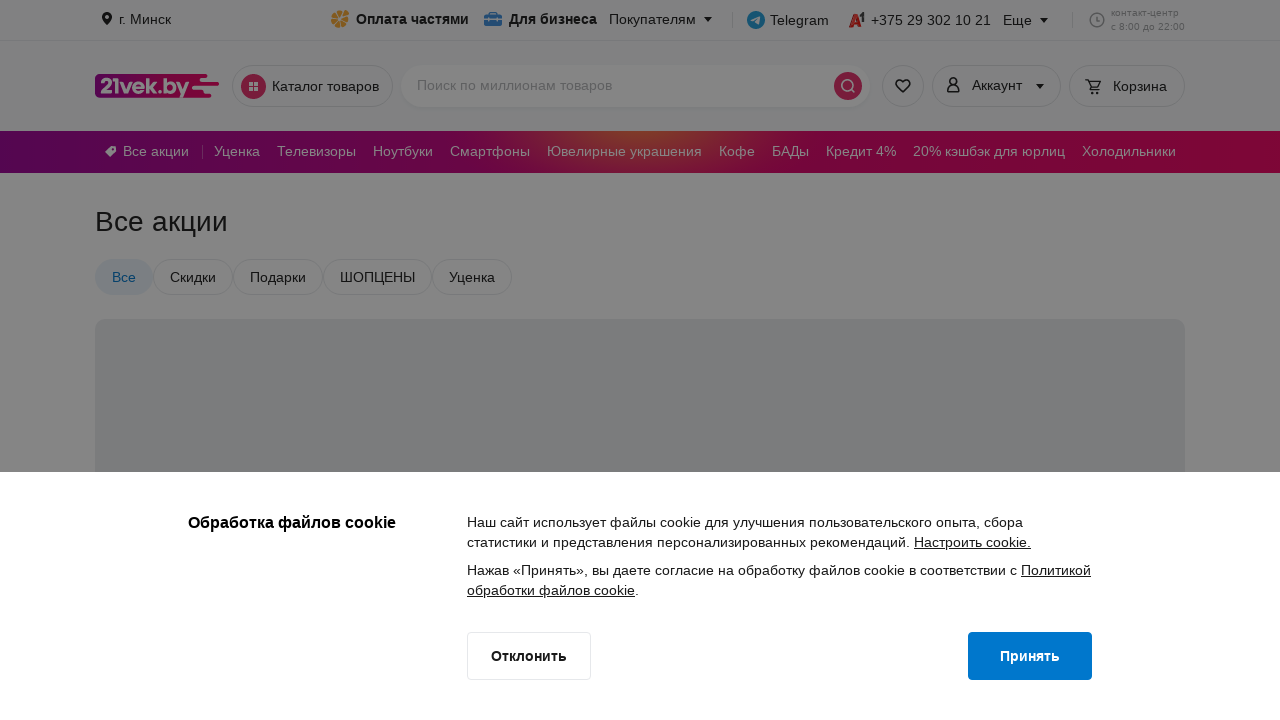

--- FILE ---
content_type: text/html; charset=utf-8
request_url: https://www.21vek.by/special_offers/promo.html
body_size: 172636
content:
<!DOCTYPE html><html><head itemscope="" itemType="https://schema.org/WPHeader"><meta charSet="utf-8"/><script type="application/ld+json">{"@context":"https://schema.org","@type":"Organization","name":"21vek.by","url":"https://www.21vek.by","legalName":"Общество с ограниченной ответственностью «Триовист»","logo":"https://www.21vek.by/img/up/b-logo_original.png","foundingDate":2004,"email":"21@21vek.by","address":[{"@type":"PostalAddress","streetAddress":"ул. Армейская, 8 (Белпочта)","addressLocality":"д. Слобудка","addressRegion":"BY","addressCountry":"Belarus"},{"@type":"PostalAddress","streetAddress":"ул. Ленина, 84Г","addressLocality":"г. Рогачёв","addressRegion":"BY","addressCountry":"Belarus"},{"@type":"PostalAddress","streetAddress":"ул. Владимира Ленина, 49А (Белпочта)","addressLocality":"г. Рогачёв","addressRegion":"BY","addressCountry":"Belarus"},{"@type":"PostalAddress","streetAddress":"ул. Набережная, 78/3 (Белпочта)","addressLocality":"г. Рогачёв","addressRegion":"BY","addressCountry":"Belarus"},{"@type":"PostalAddress","streetAddress":"ул. Александра Пушкина, 61 (Белпочта)","addressLocality":"г. Рогачёв","addressRegion":"BY","addressCountry":"Belarus"},{"@type":"PostalAddress","streetAddress":"ул. Сергея Кирова, 31Б (Белпочта)","addressLocality":"г. Рогачёв","addressRegion":"BY","addressCountry":"Belarus"},{"@type":"PostalAddress","streetAddress":"ул. Молодежная, 38 (Белпочта)","addressLocality":"д. Головачи","addressRegion":"BY","addressCountry":"Belarus"},{"@type":"PostalAddress","streetAddress":"ул. Советская, 26 (Белпочта)","addressLocality":"аг. Гравжишки","addressRegion":"BY","addressCountry":"Belarus"},{"@type":"PostalAddress","streetAddress":"ул. 22 Апреля, 1 (Белпочта)","addressLocality":"аг. Лука","addressRegion":"BY","addressCountry":"Belarus"},{"@type":"PostalAddress","streetAddress":"ул. Почтовая, 7А (Белпочта)","addressLocality":"д. Бобовня","addressRegion":"BY","addressCountry":"Belarus"},{"@type":"PostalAddress","streetAddress":"ул. Гринашкевича, 20/1 (Белпочта)","addressLocality":"д. Барановичи","addressRegion":"BY","addressCountry":"Belarus"},{"@type":"PostalAddress","streetAddress":"ул. Центральная, 75 (Белпочта)","addressLocality":"аг. Каролин","addressRegion":"BY","addressCountry":"Belarus"},{"@type":"PostalAddress","streetAddress":"ул. Совхозная, 7 (Белпочта)","addressLocality":"п. Гребенёвский","addressRegion":"BY","addressCountry":"Belarus"},{"@type":"PostalAddress","streetAddress":"ул. Козлова, 12 (Белпочта)","addressLocality":"г. Василевичи","addressRegion":"BY","addressCountry":"Belarus"},{"@type":"PostalAddress","streetAddress":"ул. Центральная, 44 (Белпочта)","addressLocality":"г. Василевичи","addressRegion":"BY","addressCountry":"Belarus"},{"@type":"PostalAddress","streetAddress":"ул. Бульбенова, 30 (Белпочта)","addressLocality":"аг. Дуниловичи","addressRegion":"BY","addressCountry":"Belarus"},{"@type":"PostalAddress","streetAddress":"ул. Молодежная, 3 (Белпочта)","addressLocality":"аг. Подлесье","addressRegion":"BY","addressCountry":"Belarus"},{"@type":"PostalAddress","streetAddress":"ул. Цурана, 14 (Белпочта)","addressLocality":"аг. Мошканы","addressRegion":"BY","addressCountry":"Belarus"},{"@type":"PostalAddress","streetAddress":"ул. Октябрьская, 47 (Белпочта)","addressLocality":"г. Ветка","addressRegion":"BY","addressCountry":"Belarus"},{"@type":"PostalAddress","streetAddress":"ул. Тимофея Лося, 8 (Белпочта)","addressLocality":"д. Орепичи","addressRegion":"BY","addressCountry":"Belarus"},{"@type":"PostalAddress","streetAddress":"ул. Школьная, 1 (Белпочта)","addressLocality":"аг. Тальминовичи","addressRegion":"BY","addressCountry":"Belarus"},{"@type":"PostalAddress","streetAddress":"ул. Октябрьская, 3 (Белпочта)","addressLocality":"аг. Путчино","addressRegion":"BY","addressCountry":"Belarus"},{"@type":"PostalAddress","streetAddress":"ул. Славгородская, 66А (Белпочта)","addressLocality":"аг. Говяды","addressRegion":"BY","addressCountry":"Belarus"},{"@type":"PostalAddress","streetAddress":"ул. Центральная, 5 (Белпочта)","addressLocality":"аг. Близница","addressRegion":"BY","addressCountry":"Belarus"},{"@type":"PostalAddress","streetAddress":"ул. Крачковского, 6 (Белпочта)","addressLocality":"аг. Озяты","addressRegion":"BY","addressCountry":"Belarus"},{"@type":"PostalAddress","streetAddress":"ул. Центральная, 6 (Белпочта)","addressLocality":"аг. Жемчужный","addressRegion":"BY","addressCountry":"Belarus"},{"@type":"PostalAddress","streetAddress":"ул. Центральная, 2 (Белпочта)","addressLocality":"аг. Вендорож","addressRegion":"BY","addressCountry":"Belarus"},{"@type":"PostalAddress","streetAddress":"ул. Молодежная, 8 (Белпочта)","addressLocality":"аг. Задубровье","addressRegion":"BY","addressCountry":"Belarus"},{"@type":"PostalAddress","streetAddress":"ул. Садовая, 10 (Белпочта)","addressLocality":"аг. Ревятичи","addressRegion":"BY","addressCountry":"Belarus"},{"@type":"PostalAddress","streetAddress":"ул. Школьная, 4 (Белпочта)","addressLocality":"аг. Лыцевичи","addressRegion":"BY","addressCountry":"Belarus"},{"@type":"PostalAddress","streetAddress":"ул. Школьная, 23 (Белпочта)","addressLocality":"аг. Русино","addressRegion":"BY","addressCountry":"Belarus"},{"@type":"PostalAddress","streetAddress":"28/1 (Белпочта)","addressLocality":"д. Онжадово","addressRegion":"BY","addressCountry":"Belarus"},{"@type":"PostalAddress","streetAddress":"ул. Дроздовича, 5 (Белпочта)","addressLocality":"аг. Лесное","addressRegion":"BY","addressCountry":"Belarus"},{"@type":"PostalAddress","streetAddress":"пер. Советский, 13 (Белпочта)","addressLocality":"г.п. Уваровичи","addressRegion":"BY","addressCountry":"Belarus"},{"@type":"PostalAddress","streetAddress":"ул. Темнолесская, 14 (Белпочта)","addressLocality":"аг. Коптевка","addressRegion":"BY","addressCountry":"Belarus"},{"@type":"PostalAddress","streetAddress":"ул. Ленина, 6 (Белпочта)","addressLocality":"аг. Одрижин","addressRegion":"BY","addressCountry":"Belarus"},{"@type":"PostalAddress","streetAddress":"ул. Центральная, 6А (Белпочта)","addressLocality":"д. Шалаевка","addressRegion":"BY","addressCountry":"Belarus"},{"@type":"PostalAddress","streetAddress":"ул. Центральная, 44 (Белпочта)","addressLocality":"д. Заборовцы","addressRegion":"BY","addressCountry":"Belarus"},{"@type":"PostalAddress","streetAddress":"ул. Центральная, 43 (Белпочта)","addressLocality":"д. Козлы","addressRegion":"BY","addressCountry":"Belarus"},{"@type":"PostalAddress","streetAddress":"ул. Советская, 54А (Белпочта)","addressLocality":"аг. Рожанка","addressRegion":"BY","addressCountry":"Belarus"},{"@type":"PostalAddress","streetAddress":"ул. Школьная, 22 (Белпочта)","addressLocality":"аг. Зачистье","addressRegion":"BY","addressCountry":"Belarus"},{"@type":"PostalAddress","streetAddress":"ул. Советская, 2 (Белпочта)","addressLocality":"д. Бор-Дубенец","addressRegion":"BY","addressCountry":"Belarus"},{"@type":"PostalAddress","streetAddress":"ул. Космонавтов, 2 (Белпочта)","addressLocality":"д. Палуж 1","addressRegion":"BY","addressCountry":"Belarus"},{"@type":"PostalAddress","streetAddress":"ул. Молодежная, 1 (Белпочта)","addressLocality":"аг. Октябрьская","addressRegion":"BY","addressCountry":"Belarus"},{"@type":"PostalAddress","streetAddress":"ул. Жукова, 1А (Белпочта)","addressLocality":"аг. Вулька-Радовецкая","addressRegion":"BY","addressCountry":"Belarus"},{"@type":"PostalAddress","streetAddress":"ул. Ленина, 37 (Белпочта)","addressLocality":"аг. Друя","addressRegion":"BY","addressCountry":"Belarus"},{"@type":"PostalAddress","streetAddress":"ул. Центральная, 7А (Белпочта)","addressLocality":"аг. Чачково","addressRegion":"BY","addressCountry":"Belarus"},{"@type":"PostalAddress","streetAddress":"ул. Вознещука, 10 (Белпочта)","addressLocality":"аг. Староволя","addressRegion":"BY","addressCountry":"Belarus"},{"@type":"PostalAddress","streetAddress":"ул. Ленина, 7 (Белпочта)","addressLocality":"аг. Хомск","addressRegion":"BY","addressCountry":"Belarus"},{"@type":"PostalAddress","streetAddress":"ул. Пичугина, 12 (Белпочта)","addressLocality":"аг. Севки","addressRegion":"BY","addressCountry":"Belarus"},{"@type":"PostalAddress","streetAddress":"ул. Центральная, 28 (Белпочта)","addressLocality":"д. Петровщина","addressRegion":"BY","addressCountry":"Belarus"},{"@type":"PostalAddress","streetAddress":"ул. Пущанская, 12 (Белпочта)","addressLocality":"аг. Каменюки","addressRegion":"BY","addressCountry":"Belarus"},{"@type":"PostalAddress","streetAddress":"ул. Парковая, 2 (Белпочта)","addressLocality":"аг. Старые Терушки","addressRegion":"BY","addressCountry":"Belarus"},{"@type":"PostalAddress","streetAddress":"ул. Кольцевая, 11 (Белпочта)","addressLocality":"аг. Новополесский","addressRegion":"BY","addressCountry":"Belarus"},{"@type":"PostalAddress","streetAddress":"ул. Мичурина, 30 (Белпочта)","addressLocality":"д. Новые Лыщицы","addressRegion":"BY","addressCountry":"Belarus"},{"@type":"PostalAddress","streetAddress":"ул. Новая, 117 (Белпочта)","addressLocality":"д. Лешня","addressRegion":"BY","addressCountry":"Belarus"},{"@type":"PostalAddress","streetAddress":"ул. Садовая, 2 (Белпочта)","addressLocality":"аг. Подольцы","addressRegion":"BY","addressCountry":"Belarus"},{"@type":"PostalAddress","streetAddress":"ул. Почтовая, 4 (Белпочта)","addressLocality":"д. Поречье","addressRegion":"BY","addressCountry":"Belarus"},{"@type":"PostalAddress","streetAddress":"ул. Центральная, 69 (Белпочта)","addressLocality":"д. Янушковичи","addressRegion":"BY","addressCountry":"Belarus"},{"@type":"PostalAddress","streetAddress":"ул. Брестская, 55 (Белпочта)","addressLocality":"аг. Чернавчицы","addressRegion":"BY","addressCountry":"Belarus"},{"@type":"PostalAddress","streetAddress":"ул. Центральная, 36 (Белпочта)","addressLocality":"аг. Селевцы","addressRegion":"BY","addressCountry":"Belarus"},{"@type":"PostalAddress","streetAddress":"ул. Пролетарская, 6 (Белпочта)","addressLocality":"аг. Греск","addressRegion":"BY","addressCountry":"Belarus"},{"@type":"PostalAddress","streetAddress":"ул. Борисовская, 1А (Белпочта)","addressLocality":"г.п. Бегомль","addressRegion":"BY","addressCountry":"Belarus"},{"@type":"PostalAddress","streetAddress":"ул. Победы, 10 (Белпочта)","addressLocality":"аг. Ореховка","addressRegion":"BY","addressCountry":"Belarus"},{"@type":"PostalAddress","streetAddress":"ул. Парковая, 26 (Белпочта)","addressLocality":"д. Швабы","addressRegion":"BY","addressCountry":"Belarus"},{"@type":"PostalAddress","streetAddress":"ул. Зеленая, 10 (Белпочта)","addressLocality":"аг. Сугвозды","addressRegion":"BY","addressCountry":"Belarus"},{"@type":"PostalAddress","streetAddress":"ул. Центральная, 6 (Белпочта)","addressLocality":"д. Янковичи","addressRegion":"BY","addressCountry":"Belarus"},{"@type":"PostalAddress","streetAddress":"ул. Партизанская, 2 (Белпочта)","addressLocality":"г. Копыль","addressRegion":"BY","addressCountry":"Belarus"},{"@type":"PostalAddress","streetAddress":"ул. Советская, 2","addressLocality":"г. Копыль","addressRegion":"BY","addressCountry":"Belarus"},{"@type":"PostalAddress","streetAddress":"ул. Мира 27, пом.84 (Белпочта)","addressLocality":"аг. Прилуки","addressRegion":"BY","addressCountry":"Belarus"},{"@type":"PostalAddress","streetAddress":"ул. Советская, 39А (Белпочта)","addressLocality":"аг. Кривск","addressRegion":"BY","addressCountry":"Belarus"},{"@type":"PostalAddress","streetAddress":"ул. Пионерская, 36 (Белпочта)","addressLocality":"аг. Кабаки","addressRegion":"BY","addressCountry":"Belarus"},{"@type":"PostalAddress","streetAddress":"ул. Советская, 15 (Белпочта)","addressLocality":"г.п. Брагин","addressRegion":"BY","addressCountry":"Belarus"},{"@type":"PostalAddress","streetAddress":"ул. Молодежная, 1А (Белпочта)","addressLocality":"аг. Телуша","addressRegion":"BY","addressCountry":"Belarus"},{"@type":"PostalAddress","streetAddress":"ул. Щучинская, 41 (Белпочта)","addressLocality":"аг. Раковичи","addressRegion":"BY","addressCountry":"Belarus"},{"@type":"PostalAddress","streetAddress":"ул. Центральная, 19 (Белпочта)","addressLocality":"д. Малое Ситно","addressRegion":"BY","addressCountry":"Belarus"},{"@type":"PostalAddress","streetAddress":"ул. Карася, 7 (Белпочта)","addressLocality":"аг. Судково","addressRegion":"BY","addressCountry":"Belarus"},{"@type":"PostalAddress","streetAddress":"ул. Харченко, 4 (Белпочта)","addressLocality":"аг. Кищина Слобода","addressRegion":"BY","addressCountry":"Belarus"},{"@type":"PostalAddress","streetAddress":"ул. Советская, 1 (Белпочта)","addressLocality":"аг. Кемелишки","addressRegion":"BY","addressCountry":"Belarus"},{"@type":"PostalAddress","streetAddress":"ул. Максима Горького, 9 (Белпочта)","addressLocality":"аг. Лукомль","addressRegion":"BY","addressCountry":"Belarus"},{"@type":"PostalAddress","streetAddress":"ул. Короткевича, 5 (Белпочта)","addressLocality":"г. Островец","addressRegion":"BY","addressCountry":"Belarus"},{"@type":"PostalAddress","streetAddress":"ул. Физкультурная, 26","addressLocality":"г. Островец","addressRegion":"BY","addressCountry":"Belarus"},{"@type":"PostalAddress","streetAddress":"ул. Ленинская, 5 (Белпочта)","addressLocality":"г. Островец","addressRegion":"BY","addressCountry":"Belarus"},{"@type":"PostalAddress","streetAddress":"ул. Королева, 13 (Белпочта)","addressLocality":"г. Петриков","addressRegion":"BY","addressCountry":"Belarus"},{"@type":"PostalAddress","streetAddress":"ул. Липунова, 3 (Белпочта)","addressLocality":"г. Петриков","addressRegion":"BY","addressCountry":"Belarus"},{"@type":"PostalAddress","streetAddress":"ул. Карла Маркса, 1","addressLocality":"г. Петриков","addressRegion":"BY","addressCountry":"Belarus"},{"@type":"PostalAddress","streetAddress":"ул. Старые Лучники, 35 (Белпочта)","addressLocality":"аг. Лучники","addressRegion":"BY","addressCountry":"Belarus"},{"@type":"PostalAddress","streetAddress":"ул. Центральная, 8 (Белпочта)","addressLocality":"аг. Дворец","addressRegion":"BY","addressCountry":"Belarus"},{"@type":"PostalAddress","streetAddress":"ул. Пионерская, 8 (Белпочта)","addressLocality":"д. Лемешевичи","addressRegion":"BY","addressCountry":"Belarus"},{"@type":"PostalAddress","streetAddress":"ул. Крестьянская, 243 (Белпочта)","addressLocality":"д. Марковичи","addressRegion":"BY","addressCountry":"Belarus"},{"@type":"PostalAddress","streetAddress":"д. 56 (Белпочта)","addressLocality":"аг. Рудники","addressRegion":"BY","addressCountry":"Belarus"},{"@type":"PostalAddress","streetAddress":"ул. Зеленая, 8 (Белпочта)","addressLocality":"аг. Свеча","addressRegion":"BY","addressCountry":"Belarus"},{"@type":"PostalAddress","streetAddress":"ул. Рабочая, 1 (Белпочта)","addressLocality":"аг. Муравилье","addressRegion":"BY","addressCountry":"Belarus"},{"@type":"PostalAddress","streetAddress":"ул. Юбилейная, 9В (Белпочта)","addressLocality":"аг. Ланьково","addressRegion":"BY","addressCountry":"Belarus"},{"@type":"PostalAddress","streetAddress":"ул. Новая, 2 (Белпочта)","addressLocality":"аг. Глухи","addressRegion":"BY","addressCountry":"Belarus"},{"@type":"PostalAddress","streetAddress":"пл. Красных танкистов, 3 (Белпочта)","addressLocality":"г.п. Антополь","addressRegion":"BY","addressCountry":"Belarus"},{"@type":"PostalAddress","streetAddress":"ул. Центральная, 33 (Белпочта)","addressLocality":"аг. Межа","addressRegion":"BY","addressCountry":"Belarus"},{"@type":"PostalAddress","streetAddress":"ул. Советская, 27 (Белпочта)","addressLocality":"аг. Липов","addressRegion":"BY","addressCountry":"Belarus"},{"@type":"PostalAddress","streetAddress":"ул. Юбилейная, 16 (Белпочта)","addressLocality":"аг. Турец","addressRegion":"BY","addressCountry":"Belarus"},{"@type":"PostalAddress","streetAddress":"ул. Школьная, 11 (Белпочта)","addressLocality":"д. Ворновка","addressRegion":"BY","addressCountry":"Belarus"},{"@type":"PostalAddress","streetAddress":"ул. Заречная, 4 (Белпочта)","addressLocality":"аг. Сватки","addressRegion":"BY","addressCountry":"Belarus"},{"@type":"PostalAddress","streetAddress":"ул. Советская, 52А (Белпочта)","addressLocality":"аг. Лиски","addressRegion":"BY","addressCountry":"Belarus"},{"@type":"PostalAddress","streetAddress":"ул. Красная, 133 (Белпочта)","addressLocality":"г. Лунинец","addressRegion":"BY","addressCountry":"Belarus"},{"@type":"PostalAddress","streetAddress":"ул. Давыдова, 19 (Белпочта)","addressLocality":"г. Лунинец","addressRegion":"BY","addressCountry":"Belarus"},{"@type":"PostalAddress","streetAddress":"пл. Ленина, 6 (Белпочта)","addressLocality":"г. Лунинец","addressRegion":"BY","addressCountry":"Belarus"},{"@type":"PostalAddress","streetAddress":"ул. Вокзальная, 17Б","addressLocality":"г. Лунинец","addressRegion":"BY","addressCountry":"Belarus"},{"@type":"PostalAddress","streetAddress":"ул. Полесская, 14 (Белпочта)","addressLocality":"г. Лунинец","addressRegion":"BY","addressCountry":"Belarus"},{"@type":"PostalAddress","streetAddress":"ул. Ленинская, 53 (Белпочта)","addressLocality":"г. Белыничи","addressRegion":"BY","addressCountry":"Belarus"},{"@type":"PostalAddress","streetAddress":"ул. Калинина, 40","addressLocality":"г. Белыничи","addressRegion":"BY","addressCountry":"Belarus"},{"@type":"PostalAddress","streetAddress":"ул. Каменецкая, 1А (Белпочта)","addressLocality":"аг. Турна Большая","addressRegion":"BY","addressCountry":"Belarus"},{"@type":"PostalAddress","streetAddress":"ул. Магистральная, 5 (Белпочта)","addressLocality":"аг. Турково","addressRegion":"BY","addressCountry":"Belarus"},{"@type":"PostalAddress","streetAddress":"ул. Центральная, 97 (Белпочта)","addressLocality":"аг. Межево","addressRegion":"BY","addressCountry":"Belarus"},{"@type":"PostalAddress","streetAddress":"ул. Малоритская, 4 (Белпочта)","addressLocality":"аг. Ляховцы","addressRegion":"BY","addressCountry":"Belarus"},{"@type":"PostalAddress","streetAddress":"ул. Школьная, 3 (Белпочта)","addressLocality":"аг. Мижевичи","addressRegion":"BY","addressCountry":"Belarus"},{"@type":"PostalAddress","streetAddress":"ул. Брестская, 38 (Белпочта)","addressLocality":"г. Каменец","addressRegion":"BY","addressCountry":"Belarus"},{"@type":"PostalAddress","streetAddress":"ул. Брестская, 58В (Белпочта)","addressLocality":"г. Каменец","addressRegion":"BY","addressCountry":"Belarus"},{"@type":"PostalAddress","streetAddress":"ул. Ленина, 105 (Белпочта)","addressLocality":"аг. Валище","addressRegion":"BY","addressCountry":"Belarus"},{"@type":"PostalAddress","streetAddress":"ул. Шоссейная, 1 (Белпочта)","addressLocality":"аг. Туча","addressRegion":"BY","addressCountry":"Belarus"},{"@type":"PostalAddress","streetAddress":"ул. Набережная, 15/1 (Белпочта)","addressLocality":"д. Выгонощи","addressRegion":"BY","addressCountry":"Belarus"},{"@type":"PostalAddress","streetAddress":"ул. Центральная, 31 (Белпочта)","addressLocality":"д. Новое Поле","addressRegion":"BY","addressCountry":"Belarus"},{"@type":"PostalAddress","streetAddress":"ул. Риммы Кунько, 46 (Белпочта)","addressLocality":"аг. Липень","addressRegion":"BY","addressCountry":"Belarus"},{"@type":"PostalAddress","streetAddress":"ул. Почтовая, 1 (Белпочта)","addressLocality":"д. Житьково","addressRegion":"BY","addressCountry":"Belarus"},{"@type":"PostalAddress","streetAddress":"ул. Школьная, 2 (Белпочта)","addressLocality":"аг. Черневка","addressRegion":"BY","addressCountry":"Belarus"},{"@type":"PostalAddress","streetAddress":"ул. Карла Маркса, 31 (Белпочта)","addressLocality":"аг. Ворона","addressRegion":"BY","addressCountry":"Belarus"},{"@type":"PostalAddress","streetAddress":"ул. Центральная, 30/4 (Белпочта)","addressLocality":"аг. Редигерово","addressRegion":"BY","addressCountry":"Belarus"},{"@type":"PostalAddress","streetAddress":"ул. Винера, 28 (Белпочта)","addressLocality":"аг. Кордон","addressRegion":"BY","addressCountry":"Belarus"},{"@type":"PostalAddress","streetAddress":"ул. Южная, 1 (Белпочта)","addressLocality":"д. Мельники","addressRegion":"BY","addressCountry":"Belarus"},{"@type":"PostalAddress","streetAddress":"ул. Ленина, 7А (Белпочта)","addressLocality":"д. Телеши","addressRegion":"BY","addressCountry":"Belarus"},{"@type":"PostalAddress","streetAddress":"ул. Завышанская, 3 (Белпочта)","addressLocality":"д. Завышье","addressRegion":"BY","addressCountry":"Belarus"},{"@type":"PostalAddress","streetAddress":"ул. Солнечная, 3 (Белпочта)","addressLocality":"аг. Новые Самотевичи","addressRegion":"BY","addressCountry":"Belarus"},{"@type":"PostalAddress","streetAddress":"ул. Кирова, 40 (Белпочта)","addressLocality":"аг. Михалишки","addressRegion":"BY","addressCountry":"Belarus"},{"@type":"PostalAddress","streetAddress":"ул. Молодежная, 32 (Белпочта)","addressLocality":"аг. Пацуи","addressRegion":"BY","addressCountry":"Belarus"},{"@type":"PostalAddress","streetAddress":"ул. Центральная, 4/1 (Белпочта)","addressLocality":"аг. Большое Малешево","addressRegion":"BY","addressCountry":"Belarus"},{"@type":"PostalAddress","streetAddress":"ул. Ильича, 24 (Белпочта)","addressLocality":"аг. Ровенская Слобода","addressRegion":"BY","addressCountry":"Belarus"},{"@type":"PostalAddress","streetAddress":"м-н. Колос, 82 (Белпочта)","addressLocality":"г. Быхов","addressRegion":"BY","addressCountry":"Belarus"},{"@type":"PostalAddress","streetAddress":"пер. Советский, 3","addressLocality":"г. Быхов","addressRegion":"BY","addressCountry":"Belarus"},{"@type":"PostalAddress","streetAddress":"ул. Авиационная, 5 (Белпочта)","addressLocality":"г. Быхов","addressRegion":"BY","addressCountry":"Belarus"},{"@type":"PostalAddress","streetAddress":"ул. Советская, 5 (Белпочта)","addressLocality":"г. Быхов","addressRegion":"BY","addressCountry":"Belarus"},{"@type":"PostalAddress","streetAddress":"ул. Чапаева, 72 (Белпочта)","addressLocality":"д. Старые Храковичи","addressRegion":"BY","addressCountry":"Belarus"},{"@type":"PostalAddress","streetAddress":"ул. Добровольского, 17 (Белпочта)","addressLocality":"г. Житковичи","addressRegion":"BY","addressCountry":"Belarus"},{"@type":"PostalAddress","streetAddress":"м-н. Озерный, ЦТП (Белпочта)","addressLocality":"г. Житковичи","addressRegion":"BY","addressCountry":"Belarus"},{"@type":"PostalAddress","streetAddress":"ул. Социалистическая, 67","addressLocality":"г. Житковичи","addressRegion":"BY","addressCountry":"Belarus"},{"@type":"PostalAddress","streetAddress":"ул. Карла Маркса, 21/2 (Белпочта)","addressLocality":"г. Житковичи","addressRegion":"BY","addressCountry":"Belarus"},{"@type":"PostalAddress","streetAddress":"ул. Юности, 4 (Белпочта)","addressLocality":"г. Житковичи","addressRegion":"BY","addressCountry":"Belarus"},{"@type":"PostalAddress","streetAddress":"ул. Центральная, 46 (Белпочта)","addressLocality":"д. Забычанье","addressRegion":"BY","addressCountry":"Belarus"},{"@type":"PostalAddress","streetAddress":"ул. Комсомольская, 29 (Белпочта)","addressLocality":"аг. Белая Дуброва","addressRegion":"BY","addressCountry":"Belarus"},{"@type":"PostalAddress","streetAddress":"ул. Центральная, 3 (Белпочта)","addressLocality":"д. Яковлевичи","addressRegion":"BY","addressCountry":"Belarus"},{"@type":"PostalAddress","streetAddress":"ул. Центральная, 20 (Белпочта)","addressLocality":"аг. Бор","addressRegion":"BY","addressCountry":"Belarus"},{"@type":"PostalAddress","streetAddress":"ул. Советская, 80 (Белпочта)","addressLocality":"аг. Капличи","addressRegion":"BY","addressCountry":"Belarus"},{"@type":"PostalAddress","streetAddress":"ул. Школьная, 1 (Белпочта)","addressLocality":"аг. Будилово","addressRegion":"BY","addressCountry":"Belarus"},{"@type":"PostalAddress","streetAddress":"ул. Школьная, 2 (Белпочта)","addressLocality":"аг. Короватичи","addressRegion":"BY","addressCountry":"Belarus"},{"@type":"PostalAddress","streetAddress":"ул. Садовая, 30 (Белпочта)","addressLocality":"аг. Оздятичи","addressRegion":"BY","addressCountry":"Belarus"},{"@type":"PostalAddress","streetAddress":"ул. Первомайская, 6 (Белпочта)","addressLocality":"д. Лахва","addressRegion":"BY","addressCountry":"Belarus"},{"@type":"PostalAddress","streetAddress":"ул. Центральная, 14 (Белпочта)","addressLocality":"аг. Худовцы","addressRegion":"BY","addressCountry":"Belarus"},{"@type":"PostalAddress","streetAddress":"ул. Комсомольская, 1 (Белпочта)","addressLocality":"аг. Ленин","addressRegion":"BY","addressCountry":"Belarus"},{"@type":"PostalAddress","streetAddress":"ул. Советская, 33 (Белпочта)","addressLocality":"г.п. Зельва","addressRegion":"BY","addressCountry":"Belarus"},{"@type":"PostalAddress","streetAddress":"ул. Вологина, 54 (Белпочта)","addressLocality":"д. Терюха","addressRegion":"BY","addressCountry":"Belarus"},{"@type":"PostalAddress","streetAddress":"ул. Почтовая, 2 (Белпочта)","addressLocality":"д. Патрики","addressRegion":"BY","addressCountry":"Belarus"},{"@type":"PostalAddress","streetAddress":"ул. Заводская, 22А (Белпочта)","addressLocality":"д. Веселово","addressRegion":"BY","addressCountry":"Belarus"},{"@type":"PostalAddress","streetAddress":"ул. Шоссейная, 19 (Белпочта)","addressLocality":"аг. Рогинь","addressRegion":"BY","addressCountry":"Belarus"},{"@type":"PostalAddress","streetAddress":"ул. Комсомольская, 3 (Белпочта)","addressLocality":"п. Усяж","addressRegion":"BY","addressCountry":"Belarus"},{"@type":"PostalAddress","streetAddress":"ул. Садовая, 55 (Белпочта)","addressLocality":"аг. Олекшицы","addressRegion":"BY","addressCountry":"Belarus"},{"@type":"PostalAddress","streetAddress":"ул. Центральная, 25 (Белпочта)","addressLocality":"аг. Задорье","addressRegion":"BY","addressCountry":"Belarus"},{"@type":"PostalAddress","streetAddress":"ул. Филипенко, 7А (Белпочта)","addressLocality":"д. Бабичи","addressRegion":"BY","addressCountry":"Belarus"},{"@type":"PostalAddress","streetAddress":"ул. Центральная, 24 (Белпочта)","addressLocality":"аг. Ситцы","addressRegion":"BY","addressCountry":"Belarus"},{"@type":"PostalAddress","streetAddress":"ул. Центральная, 15 (Белпочта)","addressLocality":"д. Репище","addressRegion":"BY","addressCountry":"Belarus"},{"@type":"PostalAddress","streetAddress":"ул. Центральная, 2 (Белпочта)","addressLocality":"аг. Еремичи","addressRegion":"BY","addressCountry":"Belarus"},{"@type":"PostalAddress","streetAddress":"ул. Центральная, 26 (Белпочта)","addressLocality":"аг. Грудиновка","addressRegion":"BY","addressCountry":"Belarus"},{"@type":"PostalAddress","streetAddress":"ул. Победы, 19 (Белпочта)","addressLocality":"аг. Техтин","addressRegion":"BY","addressCountry":"Belarus"},{"@type":"PostalAddress","streetAddress":"ул. Солнечная, 15 (Белпочта)","addressLocality":"аг. Волколата","addressRegion":"BY","addressCountry":"Belarus"},{"@type":"PostalAddress","streetAddress":"ул. Почтовая, 9 (Белпочта)","addressLocality":"аг. Сватошицы","addressRegion":"BY","addressCountry":"Belarus"},{"@type":"PostalAddress","streetAddress":"ул. Центральная, 45А (Белпочта)","addressLocality":"д. Доколь","addressRegion":"BY","addressCountry":"Belarus"},{"@type":"PostalAddress","streetAddress":"ул. Центральная, 63 (Белпочта)","addressLocality":"д. Серебрянка","addressRegion":"BY","addressCountry":"Belarus"},{"@type":"PostalAddress","streetAddress":"ул. Центральная, 1А (Белпочта)","addressLocality":"д. Озёрный","addressRegion":"BY","addressCountry":"Belarus"},{"@type":"PostalAddress","streetAddress":"ул. Русанова, 51 (Белпочта)","addressLocality":"п. Чисть","addressRegion":"BY","addressCountry":"Belarus"},{"@type":"PostalAddress","streetAddress":"ул. Центральная, 6 (Белпочта)","addressLocality":"д. Ганцевичи","addressRegion":"BY","addressCountry":"Belarus"},{"@type":"PostalAddress","streetAddress":"ул. Советская, 13 (Белпочта)","addressLocality":"аг. Дотишки","addressRegion":"BY","addressCountry":"Belarus"},{"@type":"PostalAddress","streetAddress":"ул. Комсомольская, 2А (Белпочта)","addressLocality":"аг. Гервяты","addressRegion":"BY","addressCountry":"Belarus"},{"@type":"PostalAddress","streetAddress":"ул. Ленина, 35 (Белпочта)","addressLocality":"аг. Заостровечье","addressRegion":"BY","addressCountry":"Belarus"},{"@type":"PostalAddress","streetAddress":"ул. Новая, 31А (Белпочта)","addressLocality":"д. Бродница","addressRegion":"BY","addressCountry":"Belarus"},{"@type":"PostalAddress","streetAddress":"ул. Октябрьская, 29 (Белпочта)","addressLocality":"д. Суклино","addressRegion":"BY","addressCountry":"Belarus"},{"@type":"PostalAddress","streetAddress":"ул. Садовая, 10А (Белпочта)","addressLocality":"д. Усохская Буда","addressRegion":"BY","addressCountry":"Belarus"},{"@type":"PostalAddress","streetAddress":"ул. Центральная, 46 (Белпочта)","addressLocality":"д. Язни","addressRegion":"BY","addressCountry":"Belarus"},{"@type":"PostalAddress","streetAddress":"ул. Октябрьская, 1 (Белпочта)","addressLocality":"д. Лотвичи","addressRegion":"BY","addressCountry":"Belarus"},{"@type":"PostalAddress","streetAddress":"ул. Украинского, 2 (Белпочта)","addressLocality":"аг. Пасека","addressRegion":"BY","addressCountry":"Belarus"},{"@type":"PostalAddress","streetAddress":"ул. Октябрьская, 8 (Белпочта)","addressLocality":"д. Буденовка","addressRegion":"BY","addressCountry":"Belarus"},{"@type":"PostalAddress","streetAddress":"ул. Дзержинского, 2 (Белпочта)","addressLocality":"аг. Огаревичи","addressRegion":"BY","addressCountry":"Belarus"},{"@type":"PostalAddress","streetAddress":"ул. Центральная, 11А (Белпочта)","addressLocality":"д. Климовка","addressRegion":"BY","addressCountry":"Belarus"},{"@type":"PostalAddress","streetAddress":"ул. Центральная, 48 (Белпочта)","addressLocality":"д. Тумиловичи","addressRegion":"BY","addressCountry":"Belarus"},{"@type":"PostalAddress","streetAddress":"ул. 17 Сентября, 12 (Белпочта)","addressLocality":"аг. Марково","addressRegion":"BY","addressCountry":"Belarus"},{"@type":"PostalAddress","streetAddress":"ул. 40 лет Победы, 13 (Белпочта)","addressLocality":"д. Боровляны","addressRegion":"BY","addressCountry":"Belarus"},{"@type":"PostalAddress","streetAddress":"ул. Луговая, 10 (Белпочта)","addressLocality":"аг. Башни","addressRegion":"BY","addressCountry":"Belarus"},{"@type":"PostalAddress","streetAddress":"ул. Суворова, 52 (Белпочта)","addressLocality":"аг. Луково","addressRegion":"BY","addressCountry":"Belarus"},{"@type":"PostalAddress","streetAddress":"б-р. Первомайский 50 (Белпочта)","addressLocality":"аг. Оброво","addressRegion":"BY","addressCountry":"Belarus"},{"@type":"PostalAddress","streetAddress":"ул. Центральная, 1Б (Белпочта)","addressLocality":"д. Талька","addressRegion":"BY","addressCountry":"Belarus"},{"@type":"PostalAddress","streetAddress":"ул. Новая, 49 (Белпочта)","addressLocality":"д. Озерница","addressRegion":"BY","addressCountry":"Belarus"},{"@type":"PostalAddress","streetAddress":"ул. Мира, 5А (Белпочта)","addressLocality":"п. Первомайский","addressRegion":"BY","addressCountry":"Belarus"},{"@type":"PostalAddress","streetAddress":"ул. Школьная, 20 (Белпочта)","addressLocality":"аг. Стаи","addressRegion":"BY","addressCountry":"Belarus"},{"@type":"PostalAddress","streetAddress":"ул. Юбилейная, 43 (Белпочта)","addressLocality":"г.п. Правдинский","addressRegion":"BY","addressCountry":"Belarus"},{"@type":"PostalAddress","streetAddress":"ул. Новое Село, 60А (Белпочта)","addressLocality":"д. Болотчицы","addressRegion":"BY","addressCountry":"Belarus"},{"@type":"PostalAddress","streetAddress":"ул. Октябрьская, 135 (Белпочта)","addressLocality":"д. Тешевле","addressRegion":"BY","addressCountry":"Belarus"},{"@type":"PostalAddress","streetAddress":"ул. Школьная, 20 (Белпочта)","addressLocality":"д. Алексиничи","addressRegion":"BY","addressCountry":"Belarus"},{"@type":"PostalAddress","streetAddress":"ул. Игната Домейко, 4 (Белпочта)","addressLocality":"аг. Крупово","addressRegion":"BY","addressCountry":"Belarus"},{"@type":"PostalAddress","streetAddress":"ул. Молодежная, 2 (Белпочта)","addressLocality":"д. Городечно","addressRegion":"BY","addressCountry":"Belarus"},{"@type":"PostalAddress","streetAddress":"ул. Советская, 28/1 (Белпочта)","addressLocality":"д. Гутово","addressRegion":"BY","addressCountry":"Belarus"},{"@type":"PostalAddress","streetAddress":"ул. Покровская, 3 (Белпочта)","addressLocality":"аг. Весея","addressRegion":"BY","addressCountry":"Belarus"},{"@type":"PostalAddress","streetAddress":"ул. Ефросиньи Полоцкой, 2 (Белпочта)","addressLocality":"п. Береговой","addressRegion":"BY","addressCountry":"Belarus"},{"@type":"PostalAddress","streetAddress":"ул. 50 лет СССР, 32 (Белпочта)","addressLocality":"аг. Заширье","addressRegion":"BY","addressCountry":"Belarus"},{"@type":"PostalAddress","streetAddress":"ул. Калинина, 9 (Белпочта)","addressLocality":"д. Ивольск","addressRegion":"BY","addressCountry":"Belarus"},{"@type":"PostalAddress","streetAddress":"ул. Советская, 35 (Белпочта)","addressLocality":"аг. Жирмуны","addressRegion":"BY","addressCountry":"Belarus"},{"@type":"PostalAddress","streetAddress":"ул. Мстиславская, 59 (Белпочта)","addressLocality":"аг. Ходосы","addressRegion":"BY","addressCountry":"Belarus"},{"@type":"PostalAddress","streetAddress":"ул. Минская, 1 (Белпочта)","addressLocality":"аг. Княжицы","addressRegion":"BY","addressCountry":"Belarus"},{"@type":"PostalAddress","streetAddress":"ул. Победы, 62 (Белпочта)","addressLocality":"аг. Коротковичи","addressRegion":"BY","addressCountry":"Belarus"},{"@type":"PostalAddress","streetAddress":"ул. Центральная, 13А (Белпочта)","addressLocality":"д. Мочулино","addressRegion":"BY","addressCountry":"Belarus"},{"@type":"PostalAddress","streetAddress":"ул. Первомайская, 11 (Белпочта)","addressLocality":"п. Ильич","addressRegion":"BY","addressCountry":"Belarus"},{"@type":"PostalAddress","streetAddress":"ул. Октябрьская, 1 (Белпочта)","addressLocality":"г.п. Вороново","addressRegion":"BY","addressCountry":"Belarus"},{"@type":"PostalAddress","streetAddress":"ул. Центральная, 22 (Белпочта)","addressLocality":"аг. Вистычи","addressRegion":"BY","addressCountry":"Belarus"},{"@type":"PostalAddress","streetAddress":"ул. Советская, 65 (Белпочта)","addressLocality":"аг. Осовцы","addressRegion":"BY","addressCountry":"Belarus"},{"@type":"PostalAddress","streetAddress":"пер. Школьный, 2 (Белпочта)","addressLocality":"аг. Комсеничи","addressRegion":"BY","addressCountry":"Belarus"},{"@type":"PostalAddress","streetAddress":"ул. Советская, 37 (Белпочта)","addressLocality":"д. Марковское","addressRegion":"BY","addressCountry":"Belarus"},{"@type":"PostalAddress","streetAddress":"ул. Октябрьская, 59А (Белпочта)","addressLocality":"г.п. Подсвилье","addressRegion":"BY","addressCountry":"Belarus"},{"@type":"PostalAddress","streetAddress":"ул. Школьная, 8 (Белпочта)","addressLocality":"аг. Челющевичи","addressRegion":"BY","addressCountry":"Belarus"},{"@type":"PostalAddress","streetAddress":"ул. Советская, 39А (Белпочта)","addressLocality":"аг. Белоуша","addressRegion":"BY","addressCountry":"Belarus"},{"@type":"PostalAddress","streetAddress":"ул. Ленина, 44 (Белпочта)","addressLocality":"аг. Псуя","addressRegion":"BY","addressCountry":"Belarus"},{"@type":"PostalAddress","streetAddress":"ул. Заводская, 41 (Белпочта)","addressLocality":"аг. Липляны","addressRegion":"BY","addressCountry":"Belarus"},{"@type":"PostalAddress","streetAddress":"ул. Первомайская, 21 (Белпочта)","addressLocality":"д. Збураж","addressRegion":"BY","addressCountry":"Belarus"},{"@type":"PostalAddress","streetAddress":"ул. Воровского, 20 (Белпочта)","addressLocality":"г.п. Плещеницы","addressRegion":"BY","addressCountry":"Belarus"},{"@type":"PostalAddress","streetAddress":"ул. Дубровского, 141А (Белпочта)","addressLocality":"аг. Крынки","addressRegion":"BY","addressCountry":"Belarus"},{"@type":"PostalAddress","streetAddress":"12А (Белпочта)","addressLocality":"п. Рассвет","addressRegion":"BY","addressCountry":"Belarus"},{"@type":"PostalAddress","streetAddress":"ул. Комсомольская, 16 (Белпочта)","addressLocality":"г. Берёза","addressRegion":"BY","addressCountry":"Belarus"},{"@type":"PostalAddress","streetAddress":"ул. Красноармейская, 64","addressLocality":"г. Берёза","addressRegion":"BY","addressCountry":"Belarus"},{"@type":"PostalAddress","streetAddress":"ул. Любарского, 32 (Белпочта)","addressLocality":"г. Берёза","addressRegion":"BY","addressCountry":"Belarus"},{"@type":"PostalAddress","streetAddress":"ул. Тышкевича, 13А (Белпочта)","addressLocality":"г. Берёза","addressRegion":"BY","addressCountry":"Belarus"},{"@type":"PostalAddress","streetAddress":"ул. Ленина, 72 (Белпочта)","addressLocality":"г. Берёза","addressRegion":"BY","addressCountry":"Belarus"},{"@type":"PostalAddress","streetAddress":"ул. Советская, 105А (Белпочта)","addressLocality":"аг. Горбаха","addressRegion":"BY","addressCountry":"Belarus"},{"@type":"PostalAddress","streetAddress":"ул. Березинская, 2Б (Белпочта)","addressLocality":"аг. Поплавы","addressRegion":"BY","addressCountry":"Belarus"},{"@type":"PostalAddress","streetAddress":"ул. Березовая, 3 (Белпочта)","addressLocality":"д. Пинковичи","addressRegion":"BY","addressCountry":"Belarus"},{"@type":"PostalAddress","streetAddress":"ул. Центральная, 4 (Белпочта)","addressLocality":"аг. Метличицы","addressRegion":"BY","addressCountry":"Belarus"},{"@type":"PostalAddress","streetAddress":"ул. Кравченко, 20 (Белпочта)","addressLocality":"аг. Бочейково","addressRegion":"BY","addressCountry":"Belarus"},{"@type":"PostalAddress","streetAddress":"ул. Центральная, 11 (Белпочта)","addressLocality":"аг. Ботвиновка","addressRegion":"BY","addressCountry":"Belarus"},{"@type":"PostalAddress","streetAddress":"ул. Центральная, 17 (Белпочта)","addressLocality":"аг. Горбовичи","addressRegion":"BY","addressCountry":"Belarus"},{"@type":"PostalAddress","streetAddress":"ул. Зайцева, 4 (Белпочта)","addressLocality":"аг. Дубой","addressRegion":"BY","addressCountry":"Belarus"},{"@type":"PostalAddress","streetAddress":"ул. Комсомольская, 3 (Белпочта)","addressLocality":"аг. Сухари","addressRegion":"BY","addressCountry":"Belarus"},{"@type":"PostalAddress","streetAddress":"ул. Школьная, 3 (Белпочта)","addressLocality":"аг. Лешница","addressRegion":"BY","addressCountry":"Belarus"},{"@type":"PostalAddress","streetAddress":"ул. Советская, 22 (Белпочта)","addressLocality":"аг. Деречин","addressRegion":"BY","addressCountry":"Belarus"},{"@type":"PostalAddress","streetAddress":"ул. Советская, 9 (Белпочта)","addressLocality":"аг. Жукнево","addressRegion":"BY","addressCountry":"Belarus"},{"@type":"PostalAddress","streetAddress":"ул. Центральная, 20 (Белпочта)","addressLocality":"аг. Холхлово","addressRegion":"BY","addressCountry":"Belarus"},{"@type":"PostalAddress","streetAddress":"пер. Советский, 11 (Белпочта)","addressLocality":"д. Романовичи","addressRegion":"BY","addressCountry":"Belarus"},{"@type":"PostalAddress","streetAddress":"ул. Новая, 2А (Белпочта)","addressLocality":"д. Огородники","addressRegion":"BY","addressCountry":"Belarus"},{"@type":"PostalAddress","streetAddress":"ул. Советская, 81A (Белпочта)","addressLocality":"аг. Заспа","addressRegion":"BY","addressCountry":"Belarus"},{"@type":"PostalAddress","streetAddress":"ул. Новая, 14 (Белпочта)","addressLocality":"аг. Степанки","addressRegion":"BY","addressCountry":"Belarus"},{"@type":"PostalAddress","streetAddress":"ул. Октябрьская, 9 (Белпочта)","addressLocality":"аг. Вязынь","addressRegion":"BY","addressCountry":"Belarus"},{"@type":"PostalAddress","streetAddress":"ул. Школьная, 15 (Белпочта)","addressLocality":"д. Шамовщина","addressRegion":"BY","addressCountry":"Belarus"},{"@type":"PostalAddress","streetAddress":"ул. Южная, 1 (Белпочта)","addressLocality":"д. Столица","addressRegion":"BY","addressCountry":"Belarus"},{"@type":"PostalAddress","streetAddress":"ул. Центральная, 30 (Белпочта)","addressLocality":"аг. Белковщина","addressRegion":"BY","addressCountry":"Belarus"},{"@type":"PostalAddress","streetAddress":"ул. Первомайская, 6 (Белпочта)","addressLocality":"аг. Жуковщина","addressRegion":"BY","addressCountry":"Belarus"},{"@type":"PostalAddress","streetAddress":"ул. Школьная, 23 (Белпочта)","addressLocality":"аг. Ильюшино","addressRegion":"BY","addressCountry":"Belarus"},{"@type":"PostalAddress","streetAddress":"ул. Слуцкая, 2 (Белпочта)","addressLocality":"аг. Семежево","addressRegion":"BY","addressCountry":"Belarus"},{"@type":"PostalAddress","streetAddress":"ул. Советская, 79 (Белпочта)","addressLocality":"д. Голубица","addressRegion":"BY","addressCountry":"Belarus"},{"@type":"PostalAddress","streetAddress":"ул. Мира, 5 (Белпочта)","addressLocality":"аг. Величковичи","addressRegion":"BY","addressCountry":"Belarus"},{"@type":"PostalAddress","streetAddress":"ул. Коммунистическая, 10 (Белпочта)","addressLocality":"аг. Стешицы","addressRegion":"BY","addressCountry":"Belarus"},{"@type":"PostalAddress","streetAddress":"ул. Школьная, 20А (Белпочта)","addressLocality":"д. Лопатино","addressRegion":"BY","addressCountry":"Belarus"},{"@type":"PostalAddress","streetAddress":"ул. Советская, 1 (Белпочта)","addressLocality":"д. Вулька-Телеханская","addressRegion":"BY","addressCountry":"Belarus"},{"@type":"PostalAddress","streetAddress":"ул. Садовая, 7А (Белпочта)","addressLocality":"аг. Кистени","addressRegion":"BY","addressCountry":"Belarus"},{"@type":"PostalAddress","streetAddress":"ул. Юбилейная, 1 (Белпочта)","addressLocality":"аг. Савичи","addressRegion":"BY","addressCountry":"Belarus"},{"@type":"PostalAddress","streetAddress":"ул. Молодежная, 9/1 (Белпочта)","addressLocality":"аг. Вертелишки","addressRegion":"BY","addressCountry":"Belarus"},{"@type":"PostalAddress","streetAddress":"ул. Ленина, 18 (Белпочта)","addressLocality":"аг. Новая Попина","addressRegion":"BY","addressCountry":"Belarus"},{"@type":"PostalAddress","streetAddress":"ул. Ленина, 102 (Белпочта)","addressLocality":"г.п. Логишин","addressRegion":"BY","addressCountry":"Belarus"},{"@type":"PostalAddress","streetAddress":"ул. Октябрьская, 8 (Белпочта)","addressLocality":"аг. Полесский","addressRegion":"BY","addressCountry":"Belarus"},{"@type":"PostalAddress","streetAddress":"ул. Парковая, 11 (Белпочта)","addressLocality":"д. Сокольники","addressRegion":"BY","addressCountry":"Belarus"},{"@type":"PostalAddress","streetAddress":"ул. Колхозная, 64 (Белпочта)","addressLocality":"аг. Залужье","addressRegion":"BY","addressCountry":"Belarus"},{"@type":"PostalAddress","streetAddress":"ул. Ленинская, 7 (Белпочта)","addressLocality":"г. Чашники","addressRegion":"BY","addressCountry":"Belarus"},{"@type":"PostalAddress","streetAddress":"ул. Гагарина, 29 (Белпочта)","addressLocality":"г. Чашники","addressRegion":"BY","addressCountry":"Belarus"},{"@type":"PostalAddress","streetAddress":"ул. Молодежная, 29 (Белпочта)","addressLocality":"аг. Кушляны","addressRegion":"BY","addressCountry":"Belarus"},{"@type":"PostalAddress","streetAddress":"ул. Победы, 66 (Белпочта)","addressLocality":"аг. Уть","addressRegion":"BY","addressCountry":"Belarus"},{"@type":"PostalAddress","streetAddress":"ул. Центральная, 37 (Белпочта)","addressLocality":"д. Пласток","addressRegion":"BY","addressCountry":"Belarus"},{"@type":"PostalAddress","streetAddress":"ул. Кирова, 2 (Белпочта)","addressLocality":"аг. Старые Габы","addressRegion":"BY","addressCountry":"Belarus"},{"@type":"PostalAddress","streetAddress":"ул. Советская, 59 (Белпочта)","addressLocality":"аг. Жгунь","addressRegion":"BY","addressCountry":"Belarus"},{"@type":"PostalAddress","streetAddress":"ул. Советская, 24 (Белпочта)","addressLocality":"д. Дуброва","addressRegion":"BY","addressCountry":"Belarus"},{"@type":"PostalAddress","streetAddress":"ул. Мира, 6 (Белпочта)","addressLocality":"д. Столпище","addressRegion":"BY","addressCountry":"Belarus"},{"@type":"PostalAddress","streetAddress":"ул. Новая, 3А-11 (Белпочта)","addressLocality":"аг. Торкачи","addressRegion":"BY","addressCountry":"Belarus"},{"@type":"PostalAddress","streetAddress":"ул. Центральная, 20 (Белпочта)","addressLocality":"д. Киселёва Буда","addressRegion":"BY","addressCountry":"Belarus"},{"@type":"PostalAddress","streetAddress":"ул. Советская, 6 (Белпочта)","addressLocality":"аг. Млынок","addressRegion":"BY","addressCountry":"Belarus"},{"@type":"PostalAddress","streetAddress":"ул. Школьная, 2 (Белпочта)","addressLocality":"аг. Засковичи","addressRegion":"BY","addressCountry":"Belarus"},{"@type":"PostalAddress","streetAddress":"ул. Новая, 10А (Белпочта)","addressLocality":"аг. Гричино","addressRegion":"BY","addressCountry":"Belarus"},{"@type":"PostalAddress","streetAddress":"ул. Октябрьская, 79 (Белпочта)","addressLocality":"аг. Васильевка","addressRegion":"BY","addressCountry":"Belarus"},{"@type":"PostalAddress","streetAddress":"ул. Зеленая, 5 (Белпочта)","addressLocality":"д. Осмоловичи","addressRegion":"BY","addressCountry":"Belarus"},{"@type":"PostalAddress","streetAddress":"ул. Советская, 106 (Белпочта)","addressLocality":"аг. Верхний Теребежов","addressRegion":"BY","addressCountry":"Belarus"},{"@type":"PostalAddress","streetAddress":"ул. Иркутско-Пинской дивизии, 44 (Белпочта)","addressLocality":"аг. Лунин","addressRegion":"BY","addressCountry":"Belarus"},{"@type":"PostalAddress","streetAddress":"ул. Ленинградская, 37 (Белпочта)","addressLocality":"аг. Звонец","addressRegion":"BY","addressCountry":"Belarus"},{"@type":"PostalAddress","streetAddress":"ул. Советская, 19 (Белпочта)","addressLocality":"д. Ястребель","addressRegion":"BY","addressCountry":"Belarus"},{"@type":"PostalAddress","streetAddress":"ул. Советская, 16 (Белпочта)","addressLocality":"аг. Черняны","addressRegion":"BY","addressCountry":"Belarus"},{"@type":"PostalAddress","streetAddress":"ул. Школьная, 72 (Белпочта)","addressLocality":"д. Малый Кудин","addressRegion":"BY","addressCountry":"Belarus"},{"@type":"PostalAddress","streetAddress":"ул. Набережная, 71  (Белпочта)","addressLocality":"аг. Сеница","addressRegion":"BY","addressCountry":"Belarus"},{"@type":"PostalAddress","streetAddress":"ул. Тросницкая, 39 (Белпочта)","addressLocality":"г. Полоцк","addressRegion":"BY","addressCountry":"Belarus"},{"@type":"PostalAddress","streetAddress":"ул. Евфросиньи Полоцкой, 29","addressLocality":"г. Полоцк","addressRegion":"BY","addressCountry":"Belarus"},{"@type":"PostalAddress","streetAddress":"ул. Бабушкина, 61 (Белпочта)","addressLocality":"г. Полоцк","addressRegion":"BY","addressCountry":"Belarus"},{"@type":"PostalAddress","streetAddress":"ул. Дзержинского, 56 (Белпочта)","addressLocality":"г. Полоцк","addressRegion":"BY","addressCountry":"Belarus"},{"@type":"PostalAddress","streetAddress":"ул. Школьная, 9 (Белпочта)","addressLocality":"г. Полоцк","addressRegion":"BY","addressCountry":"Belarus"},{"@type":"PostalAddress","streetAddress":"пр. Мира, 4 (Белпочта)","addressLocality":"г. Полоцк","addressRegion":"BY","addressCountry":"Belarus"},{"@type":"PostalAddress","streetAddress":"ул. Вологина, 101 (Белпочта)","addressLocality":"г. Полоцк","addressRegion":"BY","addressCountry":"Belarus"},{"@type":"PostalAddress","streetAddress":"пр. Франциска Скорины, 32 (Белпочта)","addressLocality":"г. Полоцк","addressRegion":"BY","addressCountry":"Belarus"},{"@type":"PostalAddress","streetAddress":"ул. Ленинградская, 91Б (Белпочта)","addressLocality":"г. Полоцк","addressRegion":"BY","addressCountry":"Belarus"},{"@type":"PostalAddress","streetAddress":"пер. Юбилейный, 4 (Белпочта)","addressLocality":"г. Полоцк","addressRegion":"BY","addressCountry":"Belarus"},{"@type":"PostalAddress","streetAddress":"ул. Богдановича, 10 (Белпочта)","addressLocality":"г. Полоцк","addressRegion":"BY","addressCountry":"Belarus"},{"@type":"PostalAddress","streetAddress":"ул. Мариненко, 16 (Белпочта)","addressLocality":"г. Полоцк","addressRegion":"BY","addressCountry":"Belarus"},{"@type":"PostalAddress","streetAddress":"ул. Октябрьская, 38 (Белпочта)","addressLocality":"г. Полоцк","addressRegion":"BY","addressCountry":"Belarus"},{"@type":"PostalAddress","streetAddress":"ул. Маяковского, 14 (Белпочта)","addressLocality":"г. Полоцк","addressRegion":"BY","addressCountry":"Belarus"},{"@type":"PostalAddress","streetAddress":"пл. Комсомольская, 2 (Белпочта)","addressLocality":"г. Ивье","addressRegion":"BY","addressCountry":"Belarus"},{"@type":"PostalAddress","streetAddress":"ул. Школьная, 22 (Белпочта)","addressLocality":"аг. Подстаринь","addressRegion":"BY","addressCountry":"Belarus"},{"@type":"PostalAddress","streetAddress":"ул. Гостинная, 15 (Белпочта)","addressLocality":"аг. Налибоки","addressRegion":"BY","addressCountry":"Belarus"},{"@type":"PostalAddress","streetAddress":"ул. Ромашко, 54 (Белпочта)","addressLocality":"р.п. Елизово","addressRegion":"BY","addressCountry":"Belarus"},{"@type":"PostalAddress","streetAddress":"ул. Школьная, 11 (Белпочта)","addressLocality":"д. Избище","addressRegion":"BY","addressCountry":"Belarus"},{"@type":"PostalAddress","streetAddress":"ул. Могилевская, 13 (Белпочта)","addressLocality":"г. Мстиславль","addressRegion":"BY","addressCountry":"Belarus"},{"@type":"PostalAddress","streetAddress":"ул. Пролетарская, 61 (Белпочта)","addressLocality":"г. Мстиславль","addressRegion":"BY","addressCountry":"Belarus"},{"@type":"PostalAddress","streetAddress":"ул. Садовая, 4 (Белпочта)","addressLocality":"аг. Песковцы","addressRegion":"BY","addressCountry":"Belarus"},{"@type":"PostalAddress","streetAddress":"ул. Коммунальная, 1","addressLocality":"г. Новолукомль","addressRegion":"BY","addressCountry":"Belarus"},{"@type":"PostalAddress","streetAddress":"ул. Энергетиков, 15 (Белпочта)","addressLocality":"г. Новолукомль","addressRegion":"BY","addressCountry":"Belarus"},{"@type":"PostalAddress","streetAddress":"ул. Центральная, 1 (Белпочта)","addressLocality":"аг. Кобыловка","addressRegion":"BY","addressCountry":"Belarus"},{"@type":"PostalAddress","streetAddress":"ул. Центральная, 9 (Белпочта)","addressLocality":"аг. Кадино","addressRegion":"BY","addressCountry":"Belarus"},{"@type":"PostalAddress","streetAddress":"ул. Николая Островского, 4 (Белпочта)","addressLocality":"аг. Ударное","addressRegion":"BY","addressCountry":"Belarus"},{"@type":"PostalAddress","streetAddress":"ул. Центральная, 12 (Белпочта)","addressLocality":"д. Славково","addressRegion":"BY","addressCountry":"Belarus"},{"@type":"PostalAddress","streetAddress":"ул. Центральная, 7 (Белпочта)","addressLocality":"д. Гневчицы","addressRegion":"BY","addressCountry":"Belarus"},{"@type":"PostalAddress","streetAddress":"ул. Октябрьская, 39 (Белпочта)","addressLocality":"п. Глуша","addressRegion":"BY","addressCountry":"Belarus"},{"@type":"PostalAddress","streetAddress":"ул. Новая, 5А (Белпочта)","addressLocality":"аг. Михальки","addressRegion":"BY","addressCountry":"Belarus"},{"@type":"PostalAddress","streetAddress":"ул. Новая, 1 (Белпочта)","addressLocality":"аг. Леньки","addressRegion":"BY","addressCountry":"Belarus"},{"@type":"PostalAddress","streetAddress":"ул. Снитко, 4 (Белпочта)","addressLocality":"г.п. Новоельня","addressRegion":"BY","addressCountry":"Belarus"},{"@type":"PostalAddress","streetAddress":"ул. Центральная, 19 (Белпочта)","addressLocality":"д. Зеленевичи","addressRegion":"BY","addressCountry":"Belarus"},{"@type":"PostalAddress","streetAddress":"ул. Первомайская, 67А (Белпочта)","addressLocality":"д. Бакшты","addressRegion":"BY","addressCountry":"Belarus"},{"@type":"PostalAddress","streetAddress":"пер. Центральный, 6 (Белпочта)","addressLocality":"аг. Малые Нестановичи","addressRegion":"BY","addressCountry":"Belarus"},{"@type":"PostalAddress","streetAddress":"ул. Центральная, 8/1 (Белпочта)","addressLocality":"аг. Ситники","addressRegion":"BY","addressCountry":"Belarus"},{"@type":"PostalAddress","streetAddress":"ул. Советская, 60 (Белпочта)","addressLocality":"д. Большой Рожан","addressRegion":"BY","addressCountry":"Belarus"},{"@type":"PostalAddress","streetAddress":"ул. Кирова, 2 (Белпочта)","addressLocality":"аг. Старица","addressRegion":"BY","addressCountry":"Belarus"},{"@type":"PostalAddress","streetAddress":"ул. Совеская, 7 (Белпочта)","addressLocality":"аг. Квасевичи","addressRegion":"BY","addressCountry":"Belarus"},{"@type":"PostalAddress","streetAddress":"ул. Победы, 6 (Белпочта)","addressLocality":"д. Алексеевичи","addressRegion":"BY","addressCountry":"Belarus"},{"@type":"PostalAddress","streetAddress":"ул. Гуриновича, 27 (Белпочта)","addressLocality":"г.п. Свирь","addressRegion":"BY","addressCountry":"Belarus"},{"@type":"PostalAddress","streetAddress":"ул. Ленина, 20 (Белпочта)","addressLocality":"г.п. Видзы","addressRegion":"BY","addressCountry":"Belarus"},{"@type":"PostalAddress","streetAddress":"ул. Советская, - (Белпочта)","addressLocality":"аг. Милошевичи","addressRegion":"BY","addressCountry":"Belarus"},{"@type":"PostalAddress","streetAddress":"ул. Озерная, 1 (Белпочта)","addressLocality":"аг. Забелышин","addressRegion":"BY","addressCountry":"Belarus"},{"@type":"PostalAddress","streetAddress":"ул. Центральная, 7 (Белпочта)","addressLocality":"аг. Острошицы","addressRegion":"BY","addressCountry":"Belarus"},{"@type":"PostalAddress","streetAddress":"ул. Школьная, 6 (Белпочта)","addressLocality":"д. Сороги","addressRegion":"BY","addressCountry":"Belarus"},{"@type":"PostalAddress","streetAddress":"ул. Ломоносова, 1 (Белпочта)","addressLocality":"п. Партизанский","addressRegion":"BY","addressCountry":"Belarus"},{"@type":"PostalAddress","streetAddress":"ул. Центральная, 3Б (Белпочта)","addressLocality":"д. Луч","addressRegion":"BY","addressCountry":"Belarus"},{"@type":"PostalAddress","streetAddress":"ул. Калинина, 95 (Белпочта)","addressLocality":"д. Хорск","addressRegion":"BY","addressCountry":"Belarus"},{"@type":"PostalAddress","streetAddress":"ул. Юбилейная 12, пом.2 (Белпочта)","addressLocality":"д. Новый Двор","addressRegion":"BY","addressCountry":"Belarus"},{"@type":"PostalAddress","streetAddress":"ул. Центральная, 4 (Белпочта)","addressLocality":"аг. Гуды","addressRegion":"BY","addressCountry":"Belarus"},{"@type":"PostalAddress","streetAddress":"ул. Школьная, 1 (Белпочта)","addressLocality":"д. Юркевичи","addressRegion":"BY","addressCountry":"Belarus"},{"@type":"PostalAddress","streetAddress":"ул. Базарная, 4 (Белпочта)","addressLocality":"г.п. Бобр","addressRegion":"BY","addressCountry":"Belarus"},{"@type":"PostalAddress","streetAddress":"ул. Советская, 109А (Белпочта)","addressLocality":"аг. Тихиничи","addressRegion":"BY","addressCountry":"Belarus"},{"@type":"PostalAddress","streetAddress":"ул. Советская, 44 (Белпочта)","addressLocality":"аг. Нарутовичи","addressRegion":"BY","addressCountry":"Belarus"},{"@type":"PostalAddress","streetAddress":"ул. Молодежная, 1 (Белпочта)","addressLocality":"аг. Добрынь","addressRegion":"BY","addressCountry":"Belarus"},{"@type":"PostalAddress","streetAddress":"ул. Подгорная, 1Б (Белпочта)","addressLocality":"аг. Полыковичи","addressRegion":"BY","addressCountry":"Belarus"},{"@type":"PostalAddress","streetAddress":"ул. Центральная, 44 (Белпочта)","addressLocality":"д. Голынец 1","addressRegion":"BY","addressCountry":"Belarus"},{"@type":"PostalAddress","streetAddress":"ул. Ленина, 50 (Белпочта)","addressLocality":"г. Белоозёрск","addressRegion":"BY","addressCountry":"Belarus"},{"@type":"PostalAddress","streetAddress":"ул. Юбилейная, 1 (Белпочта)","addressLocality":"аг. Любковщина","addressRegion":"BY","addressCountry":"Belarus"},{"@type":"PostalAddress","streetAddress":"ул. Круковича, 58А (Белпочта)","addressLocality":"д. Ясковичи","addressRegion":"BY","addressCountry":"Belarus"},{"@type":"PostalAddress","streetAddress":"ул. Юбилейная, 20 (Белпочта)","addressLocality":"г. Дисна","addressRegion":"BY","addressCountry":"Belarus"},{"@type":"PostalAddress","streetAddress":"ул. Советская, 120А (Белпочта)","addressLocality":"аг. Бостынь","addressRegion":"BY","addressCountry":"Belarus"},{"@type":"PostalAddress","streetAddress":"ул. Букчанская, 1 (Белпочта)","addressLocality":"аг. Приболовичи","addressRegion":"BY","addressCountry":"Belarus"},{"@type":"PostalAddress","streetAddress":"ул. Полевая, 5 (Белпочта)","addressLocality":"д. Переров","addressRegion":"BY","addressCountry":"Belarus"},{"@type":"PostalAddress","streetAddress":"ул. Школьная, 21 (Белпочта)","addressLocality":"аг. Большая Рогозница","addressRegion":"BY","addressCountry":"Belarus"},{"@type":"PostalAddress","streetAddress":"ул. Советская, 34 (Белпочта)","addressLocality":"р.п. Большевик","addressRegion":"BY","addressCountry":"Belarus"},{"@type":"PostalAddress","streetAddress":"ул. Ленина, 34 (Белпочта)","addressLocality":"г. Светлогорск","addressRegion":"BY","addressCountry":"Belarus"},{"@type":"PostalAddress","streetAddress":"ул. Батова, 3 (Белпочта)","addressLocality":"г. Светлогорск","addressRegion":"BY","addressCountry":"Belarus"},{"@type":"PostalAddress","streetAddress":"ул. Батова, 1 (ТЦ «Пассаж»)","addressLocality":"г. Светлогорск","addressRegion":"BY","addressCountry":"Belarus"},{"@type":"PostalAddress","streetAddress":"ул. Социалистическая, 97 (Белпочта)","addressLocality":"г. Светлогорск","addressRegion":"BY","addressCountry":"Belarus"},{"@type":"PostalAddress","streetAddress":"ул. Светлая, 7 (Белпочта)","addressLocality":"г. Светлогорск","addressRegion":"BY","addressCountry":"Belarus"},{"@type":"PostalAddress","streetAddress":"ул. Луначарского, 20А (Белпочта)","addressLocality":"г. Светлогорск","addressRegion":"BY","addressCountry":"Belarus"},{"@type":"PostalAddress","streetAddress":"ул. Минская, 2 (Белпочта)","addressLocality":"аг. Раков","addressRegion":"BY","addressCountry":"Belarus"},{"@type":"PostalAddress","streetAddress":"ул. Школьная, 6 (Белпочта)","addressLocality":"аг. Крупица","addressRegion":"BY","addressCountry":"Belarus"},{"@type":"PostalAddress","streetAddress":"ул. Школьная, 3 (Белпочта)","addressLocality":"д. Погост","addressRegion":"BY","addressCountry":"Belarus"},{"@type":"PostalAddress","streetAddress":"ул. Школьная, 37А (Белпочта)","addressLocality":"аг. Жодишки","addressRegion":"BY","addressCountry":"Belarus"},{"@type":"PostalAddress","streetAddress":"ул. Первомайская, 18 (Белпочта)","addressLocality":"аг. Саковщина","addressRegion":"BY","addressCountry":"Belarus"},{"@type":"PostalAddress","streetAddress":"ул. Пионерская, 10 (Белпочта)","addressLocality":"аг. Хизов","addressRegion":"BY","addressCountry":"Belarus"},{"@type":"PostalAddress","streetAddress":"ул. Комсомольская, 16 (Белпочта)","addressLocality":"аг. Лунно","addressRegion":"BY","addressCountry":"Belarus"},{"@type":"PostalAddress","streetAddress":"ул. Советская, 86 (Белпочта)","addressLocality":"д. Дзержинск","addressRegion":"BY","addressCountry":"Belarus"},{"@type":"PostalAddress","streetAddress":"ул. Молодежная, 1 (Белпочта)","addressLocality":"д. Иканы","addressRegion":"BY","addressCountry":"Belarus"},{"@type":"PostalAddress","streetAddress":"ул. Заводская, 2А (Белпочта)","addressLocality":"д. Большие Новосёлки","addressRegion":"BY","addressCountry":"Belarus"},{"@type":"PostalAddress","streetAddress":"ул. Октябрьская, 16 (Белпочта)","addressLocality":"п. Чёнки","addressRegion":"BY","addressCountry":"Belarus"},{"@type":"PostalAddress","streetAddress":"ул. Минская, 24 (Белпочта)","addressLocality":"аг. Ратомка","addressRegion":"BY","addressCountry":"Belarus"},{"@type":"PostalAddress","streetAddress":"ул. Советская, 30 (Белпочта)","addressLocality":"г.п. Козловщина","addressRegion":"BY","addressCountry":"Belarus"},{"@type":"PostalAddress","streetAddress":"ул. Полоцкая, 8 (Белпочта)","addressLocality":"аг. Прозороки","addressRegion":"BY","addressCountry":"Belarus"},{"@type":"PostalAddress","streetAddress":"ул. Буденного, 15 (Белпочта)","addressLocality":"аг. Крайск","addressRegion":"BY","addressCountry":"Belarus"},{"@type":"PostalAddress","streetAddress":"ул. Мира, 1А (Белпочта)","addressLocality":"д. Корени","addressRegion":"BY","addressCountry":"Belarus"},{"@type":"PostalAddress","streetAddress":"ул. Восточная, 2А (Белпочта)","addressLocality":"д. Цель","addressRegion":"BY","addressCountry":"Belarus"},{"@type":"PostalAddress","streetAddress":"ул. Школьная, 4 (Белпочта)","addressLocality":"д. Ольховка","addressRegion":"BY","addressCountry":"Belarus"},{"@type":"PostalAddress","streetAddress":"ул. Ленина, 20 (Белпочта)","addressLocality":"д. Шеметовка","addressRegion":"BY","addressCountry":"Belarus"},{"@type":"PostalAddress","streetAddress":"ул. Советская, 20 (Белпочта)","addressLocality":"аг. Кочищи","addressRegion":"BY","addressCountry":"Belarus"},{"@type":"PostalAddress","streetAddress":"ул. Центральная, 22 (Белпочта)","addressLocality":"аг. Искра","addressRegion":"BY","addressCountry":"Belarus"},{"@type":"PostalAddress","streetAddress":"ул. Кедровая, 1 (Белпочта)","addressLocality":"д. Хайсы","addressRegion":"BY","addressCountry":"Belarus"},{"@type":"PostalAddress","streetAddress":"ул. Садовая, 3 (Белпочта)","addressLocality":"аг. Ручаевка","addressRegion":"BY","addressCountry":"Belarus"},{"@type":"PostalAddress","streetAddress":"ул. Молодежная, 8А (Белпочта)","addressLocality":"д. Амховая 1","addressRegion":"BY","addressCountry":"Belarus"},{"@type":"PostalAddress","streetAddress":"ул. Центральная, 44 (Белпочта)","addressLocality":"аг. Катка","addressRegion":"BY","addressCountry":"Belarus"},{"@type":"PostalAddress","streetAddress":"ул. Юбилейная, 6 (Белпочта)","addressLocality":"аг. Луцковляны","addressRegion":"BY","addressCountry":"Belarus"},{"@type":"PostalAddress","streetAddress":"ул. Советская, 6 (Белпочта)","addressLocality":"аг. Голдово","addressRegion":"BY","addressCountry":"Belarus"},{"@type":"PostalAddress","streetAddress":"ул. Садовая, 31 (Белпочта)","addressLocality":"аг. Жилихово","addressRegion":"BY","addressCountry":"Belarus"},{"@type":"PostalAddress","streetAddress":"ул. Зелёная, 2 (Белпочта)","addressLocality":"р.п. Сосновый Бор","addressRegion":"BY","addressCountry":"Belarus"},{"@type":"PostalAddress","streetAddress":"ул. Новоселов, 6 (Белпочта)","addressLocality":"аг. Беседовичи","addressRegion":"BY","addressCountry":"Belarus"},{"@type":"PostalAddress","streetAddress":"ул. Советская, 44/2 (Белпочта)","addressLocality":"аг. Журавичи","addressRegion":"BY","addressCountry":"Belarus"},{"@type":"PostalAddress","streetAddress":"ул. Юбилейная, 1А (Белпочта)","addressLocality":"аг. Рясна","addressRegion":"BY","addressCountry":"Belarus"},{"@type":"PostalAddress","streetAddress":"ул. Центральная, 50 (Белпочта)","addressLocality":"д. Подбела","addressRegion":"BY","addressCountry":"Belarus"},{"@type":"PostalAddress","streetAddress":"ул. Шоссейная, 4 (Белпочта)","addressLocality":"аг. Любищицы","addressRegion":"BY","addressCountry":"Belarus"},{"@type":"PostalAddress","streetAddress":"ул. Советская, 13 (Белпочта)","addressLocality":"аг. Ижа","addressRegion":"BY","addressCountry":"Belarus"},{"@type":"PostalAddress","streetAddress":"ул. Советская, 35 (Белпочта)","addressLocality":"г.п. Комарин","addressRegion":"BY","addressCountry":"Belarus"},{"@type":"PostalAddress","streetAddress":"ул. Несвижская, 6Д (Белпочта)","addressLocality":"д. Подлесейки","addressRegion":"BY","addressCountry":"Belarus"},{"@type":"PostalAddress","streetAddress":"ул. Центральная, 25 (Белпочта)","addressLocality":"аг. Полота","addressRegion":"BY","addressCountry":"Belarus"},{"@type":"PostalAddress","streetAddress":"ул. Молодежная, 18 (Белпочта)","addressLocality":"д. Адамово","addressRegion":"BY","addressCountry":"Belarus"},{"@type":"PostalAddress","streetAddress":"ул. Интернациональная, 26 (Белпочта)","addressLocality":"аг. Бобовка","addressRegion":"BY","addressCountry":"Belarus"},{"@type":"PostalAddress","streetAddress":"ул. Танкистов, 2Б (Белпочта)","addressLocality":"аг. Большие Шиловичи","addressRegion":"BY","addressCountry":"Belarus"},{"@type":"PostalAddress","streetAddress":"ул. Юбилейная, 10 (Белпочта)","addressLocality":"аг. Курганье","addressRegion":"BY","addressCountry":"Belarus"},{"@type":"PostalAddress","streetAddress":"ул. Молодежная, 7 (Белпочта)","addressLocality":"аг. Бигосово","addressRegion":"BY","addressCountry":"Belarus"},{"@type":"PostalAddress","streetAddress":"ул. Центральная, 9А (Белпочта)","addressLocality":"аг. Камено","addressRegion":"BY","addressCountry":"Belarus"},{"@type":"PostalAddress","streetAddress":"ул. Ленинская, 4 (Белпочта)","addressLocality":"г. Ельск","addressRegion":"BY","addressCountry":"Belarus"},{"@type":"PostalAddress","streetAddress":"тр. Мозырский, 16 (Белпочта)","addressLocality":"г. Ельск","addressRegion":"BY","addressCountry":"Belarus"},{"@type":"PostalAddress","streetAddress":"ул. Карла Маркса, 2а","addressLocality":"г. Ельск","addressRegion":"BY","addressCountry":"Belarus"},{"@type":"PostalAddress","streetAddress":"ул. Центральная, 1 (Белпочта)","addressLocality":"г. Ельск","addressRegion":"BY","addressCountry":"Belarus"},{"@type":"PostalAddress","streetAddress":"ул. Мира, 2 (Белпочта)","addressLocality":"аг. Головичполье","addressRegion":"BY","addressCountry":"Belarus"},{"@type":"PostalAddress","streetAddress":"ул. Совхозная, 74 (Белпочта)","addressLocality":"д. Потаповка","addressRegion":"BY","addressCountry":"Belarus"},{"@type":"PostalAddress","streetAddress":"ул. Комсомольская, 2 (Белпочта)","addressLocality":"д. Острожанка","addressRegion":"BY","addressCountry":"Belarus"},{"@type":"PostalAddress","streetAddress":"ул. Молодежная, 1 (Белпочта)","addressLocality":"аг. Мишни","addressRegion":"BY","addressCountry":"Belarus"},{"@type":"PostalAddress","streetAddress":"ул. Школьная, 3 (Белпочта)","addressLocality":"аг. Заелица","addressRegion":"BY","addressCountry":"Belarus"},{"@type":"PostalAddress","streetAddress":"ул. Садовая, 60 (Белпочта)","addressLocality":"аг. Краснодворцы","addressRegion":"BY","addressCountry":"Belarus"},{"@type":"PostalAddress","streetAddress":"пер. Школьный, 5/1 (Белпочта)","addressLocality":"д. Тарасово","addressRegion":"BY","addressCountry":"Belarus"},{"@type":"PostalAddress","streetAddress":"ул. Гродненская, 25 (Белпочта)","addressLocality":"г.п. Острино","addressRegion":"BY","addressCountry":"Belarus"},{"@type":"PostalAddress","streetAddress":"ул. Советская, 73 (Белпочта)","addressLocality":"г.п. Юратишки","addressRegion":"BY","addressCountry":"Belarus"},{"@type":"PostalAddress","streetAddress":"ул. Молодежная, 1 (Белпочта)","addressLocality":"д. Мелькановичи","addressRegion":"BY","addressCountry":"Belarus"},{"@type":"PostalAddress","streetAddress":"ул. Советская, 2 (Белпочта)","addressLocality":"д. Волька","addressRegion":"BY","addressCountry":"Belarus"},{"@type":"PostalAddress","streetAddress":"ул. Молодежная, 8 (Белпочта)","addressLocality":"д. Судовица","addressRegion":"BY","addressCountry":"Belarus"},{"@type":"PostalAddress","streetAddress":"ул. 70 лет Октября, 24-1 (Белпочта)","addressLocality":"аг. Старое Высокое","addressRegion":"BY","addressCountry":"Belarus"},{"@type":"PostalAddress","streetAddress":"ул. Зеленая, 12 (Белпочта)","addressLocality":"аг. Ратичи","addressRegion":"BY","addressCountry":"Belarus"},{"@type":"PostalAddress","streetAddress":"ул. Строителей, 6А (Белпочта)","addressLocality":"аг. Негневичи","addressRegion":"BY","addressCountry":"Belarus"},{"@type":"PostalAddress","streetAddress":"ул. Молодежная, 54 (Белпочта)","addressLocality":"п. Цагельня","addressRegion":"BY","addressCountry":"Belarus"},{"@type":"PostalAddress","streetAddress":"ул. Мелиораторов, 4 (Белпочта)","addressLocality":"аг. Парохонск","addressRegion":"BY","addressCountry":"Belarus"},{"@type":"PostalAddress","streetAddress":"ул. Суворова, 15 (Белпочта)","addressLocality":"аг. Ровковичи","addressRegion":"BY","addressCountry":"Belarus"},{"@type":"PostalAddress","streetAddress":"ул. Советская, 85 (Белпочта)","addressLocality":"аг. Носовичи","addressRegion":"BY","addressCountry":"Belarus"},{"@type":"PostalAddress","streetAddress":"ул. Парковая, 6 (Белпочта)","addressLocality":"д. Новая Мышь","addressRegion":"BY","addressCountry":"Belarus"},{"@type":"PostalAddress","streetAddress":"ул. Центральная, 48Б (Белпочта)","addressLocality":"аг. Ольгово","addressRegion":"BY","addressCountry":"Belarus"},{"@type":"PostalAddress","streetAddress":"ул. Якуба Коласа, 33А (Белпочта)","addressLocality":"д. Будча","addressRegion":"BY","addressCountry":"Belarus"},{"@type":"PostalAddress","streetAddress":"ул. Школьная, 2 (Белпочта)","addressLocality":"д. Пугачи","addressRegion":"BY","addressCountry":"Belarus"},{"@type":"PostalAddress","streetAddress":"ул. Центральная, 6 (Белпочта)","addressLocality":"аг. Лылойти","addressRegion":"BY","addressCountry":"Belarus"},{"@type":"PostalAddress","streetAddress":"ул. Кирова, 79 (Белпочта)","addressLocality":"аг. Козловичи","addressRegion":"BY","addressCountry":"Belarus"},{"@type":"PostalAddress","streetAddress":"ул. Октябрьская, 53 (Белпочта)","addressLocality":"аг. Папоротное","addressRegion":"BY","addressCountry":"Belarus"},{"@type":"PostalAddress","streetAddress":"ул. Зеленая, 2 (Белпочта)","addressLocality":"г. Поставы","addressRegion":"BY","addressCountry":"Belarus"},{"@type":"PostalAddress","streetAddress":"ул. Станкевича, 4А (Белпочта)","addressLocality":"г. Поставы","addressRegion":"BY","addressCountry":"Belarus"},{"@type":"PostalAddress","streetAddress":"пл. Ленина, 16 (Белпочта)","addressLocality":"г. Поставы","addressRegion":"BY","addressCountry":"Belarus"},{"@type":"PostalAddress","streetAddress":"ул. Октябрьская, 46","addressLocality":"г. Поставы","addressRegion":"BY","addressCountry":"Belarus"},{"@type":"PostalAddress","streetAddress":"ул. Ленинская, 133 (Белпочта)","addressLocality":"г. Поставы","addressRegion":"BY","addressCountry":"Belarus"},{"@type":"PostalAddress","streetAddress":"ул. Октябрьская, 119 (Белпочта)","addressLocality":"г. Наровля","addressRegion":"BY","addressCountry":"Belarus"},{"@type":"PostalAddress","streetAddress":"ул. Комсомольская, 12","addressLocality":"г. Наровля","addressRegion":"BY","addressCountry":"Belarus"},{"@type":"PostalAddress","streetAddress":"ул. Ленина, 9 (Белпочта)","addressLocality":"г. Наровля","addressRegion":"BY","addressCountry":"Belarus"},{"@type":"PostalAddress","streetAddress":"ул. Заводская, 45 (Белпочта)","addressLocality":"г. Борисов","addressRegion":"BY","addressCountry":"Belarus"},{"@type":"PostalAddress","streetAddress":"ул. Чапаева, 31 (Белпочта)","addressLocality":"г. Борисов","addressRegion":"BY","addressCountry":"Belarus"},{"@type":"PostalAddress","streetAddress":"ул. Труда, 3 (Белпочта)","addressLocality":"г. Борисов","addressRegion":"BY","addressCountry":"Belarus"},{"@type":"PostalAddress","streetAddress":"ул. Галицкого, 15 (Белпочта)","addressLocality":"г. Борисов","addressRegion":"BY","addressCountry":"Belarus"},{"@type":"PostalAddress","streetAddress":"ул. Брилёвская, 14 (Белпочта)","addressLocality":"г. Борисов","addressRegion":"BY","addressCountry":"Belarus"},{"@type":"PostalAddress","streetAddress":"ул. Строителей, 26","addressLocality":"г. Борисов","addressRegion":"BY","addressCountry":"Belarus"},{"@type":"PostalAddress","streetAddress":"ул. Гагарина, 85 (Белпочта)","addressLocality":"г. Борисов","addressRegion":"BY","addressCountry":"Belarus"},{"@type":"PostalAddress","streetAddress":"б-р. Комарова, 16 (Белпочта)","addressLocality":"г. Борисов","addressRegion":"BY","addressCountry":"Belarus"},{"@type":"PostalAddress","streetAddress":"ул. Гагарина, 4А","addressLocality":"г. Борисов","addressRegion":"BY","addressCountry":"Belarus"},{"@type":"PostalAddress","streetAddress":"ул. Тимирязева, 31 (Белпочта)","addressLocality":"г. Борисов","addressRegion":"BY","addressCountry":"Belarus"},{"@type":"PostalAddress","streetAddress":"ул. Чаловской, 26А (Белпочта)","addressLocality":"г. Борисов","addressRegion":"BY","addressCountry":"Belarus"},{"@type":"PostalAddress","streetAddress":"ул. Чапаева, 4 (Белпочта)","addressLocality":"г. Борисов","addressRegion":"BY","addressCountry":"Belarus"},{"@type":"PostalAddress","streetAddress":"ул. Днепровская, 10 (Белпочта)","addressLocality":"г. Борисов","addressRegion":"BY","addressCountry":"Belarus"},{"@type":"PostalAddress","streetAddress":"ул. 3 Интернационала, 186 (Белпочта)","addressLocality":"г. Борисов","addressRegion":"BY","addressCountry":"Belarus"},{"@type":"PostalAddress","streetAddress":"ул. Комсомольская, 72 (Белпочта)","addressLocality":"г. Борисов","addressRegion":"BY","addressCountry":"Belarus"},{"@type":"PostalAddress","streetAddress":"ул. Серебрянникова, 18 (Белпочта)","addressLocality":"г. Борисов","addressRegion":"BY","addressCountry":"Belarus"},{"@type":"PostalAddress","streetAddress":"ул. Ленина, 45 (Белпочта)","addressLocality":"аг. Засинцы","addressRegion":"BY","addressCountry":"Belarus"},{"@type":"PostalAddress","streetAddress":"ул. Советская, 26 (Белпочта)","addressLocality":"аг. Пуховичи","addressRegion":"BY","addressCountry":"Belarus"},{"@type":"PostalAddress","streetAddress":"ул. Ленина, 40 (Белпочта)","addressLocality":"д. Волчин","addressRegion":"BY","addressCountry":"Belarus"},{"@type":"PostalAddress","streetAddress":"ул. Чкалова, 1 (Белпочта)","addressLocality":"аг. Пиревичи","addressRegion":"BY","addressCountry":"Belarus"},{"@type":"PostalAddress","streetAddress":"ул. Лесная, 5 (Белпочта)","addressLocality":"аг. Язно","addressRegion":"BY","addressCountry":"Belarus"},{"@type":"PostalAddress","streetAddress":"ул. Виленская, 94 (Белпочта)","addressLocality":"аг. Бенякони","addressRegion":"BY","addressCountry":"Belarus"},{"@type":"PostalAddress","streetAddress":"ул. Санаторная, 1 (Белпочта)","addressLocality":"д. Сосновка","addressRegion":"BY","addressCountry":"Belarus"},{"@type":"PostalAddress","streetAddress":"ул. Школьная, 5А (Белпочта)","addressLocality":"аг. Лобча","addressRegion":"BY","addressCountry":"Belarus"},{"@type":"PostalAddress","streetAddress":"ул. Заречная, 153 (Белпочта)","addressLocality":"аг. Пламя","addressRegion":"BY","addressCountry":"Belarus"},{"@type":"PostalAddress","streetAddress":"ул. Пролетарская, 1 (Белпочта)","addressLocality":"аг. Нагорное","addressRegion":"BY","addressCountry":"Belarus"},{"@type":"PostalAddress","streetAddress":"ул. Молодежная, 27 (Белпочта)","addressLocality":"аг. Косино","addressRegion":"BY","addressCountry":"Belarus"},{"@type":"PostalAddress","streetAddress":"ул. Ленинская, 33 (Белпочта)","addressLocality":"аг. Мали","addressRegion":"BY","addressCountry":"Belarus"},{"@type":"PostalAddress","streetAddress":"ул. Летняя, 6 (Белпочта)","addressLocality":"аг. Ахремовцы","addressRegion":"BY","addressCountry":"Belarus"},{"@type":"PostalAddress","streetAddress":"ул. Новая, 1А (Белпочта)","addressLocality":"аг. Крейванцы","addressRegion":"BY","addressCountry":"Belarus"},{"@type":"PostalAddress","streetAddress":"ул. Октябрьская, 50 (Белпочта)","addressLocality":"д. Солон","addressRegion":"BY","addressCountry":"Belarus"},{"@type":"PostalAddress","streetAddress":"ул. Советская, 41 (Белпочта)","addressLocality":"д. Жмуровка","addressRegion":"BY","addressCountry":"Belarus"},{"@type":"PostalAddress","streetAddress":"ул. Центральная, 6 (Белпочта)","addressLocality":"д. Сыроватки","addressRegion":"BY","addressCountry":"Belarus"},{"@type":"PostalAddress","streetAddress":"ул. Сенненская, 42 (Белпочта)","addressLocality":"аг. Немойта","addressRegion":"BY","addressCountry":"Belarus"},{"@type":"PostalAddress","streetAddress":"ул. Центральная, 44 (Белпочта)","addressLocality":"аг. Липники","addressRegion":"BY","addressCountry":"Belarus"},{"@type":"PostalAddress","streetAddress":"ул. Первомайская, 11 (Белпочта)","addressLocality":"аг. Куренец","addressRegion":"BY","addressCountry":"Belarus"},{"@type":"PostalAddress","streetAddress":"ул. Юбилейная, 22 (Белпочта)","addressLocality":"аг. Зеньковичи","addressRegion":"BY","addressCountry":"Belarus"},{"@type":"PostalAddress","streetAddress":"ул. Парковая, 1 (Белпочта)","addressLocality":"д. Речки","addressRegion":"BY","addressCountry":"Belarus"},{"@type":"PostalAddress","streetAddress":"ул. Школьная, 2 (Белпочта)","addressLocality":"аг. Кубличи","addressRegion":"BY","addressCountry":"Belarus"},{"@type":"PostalAddress","streetAddress":"ул. Маяковского, 6 (Белпочта)","addressLocality":"п. Энергетиков","addressRegion":"BY","addressCountry":"Belarus"},{"@type":"PostalAddress","streetAddress":"ул. Первомайская, 5 (Белпочта)","addressLocality":"аг. Субботники","addressRegion":"BY","addressCountry":"Belarus"},{"@type":"PostalAddress","streetAddress":"ул. Школьная, 7 (Белпочта)","addressLocality":"д. Прилепы","addressRegion":"BY","addressCountry":"Belarus"},{"@type":"PostalAddress","streetAddress":"ул. Набережная, 5 (Белпочта)","addressLocality":"аг. Деревная","addressRegion":"BY","addressCountry":"Belarus"},{"@type":"PostalAddress","streetAddress":"ул. Центральная, 17/2 (Белпочта)","addressLocality":"аг. Воронцевичи","addressRegion":"BY","addressCountry":"Belarus"},{"@type":"PostalAddress","streetAddress":"ул. Советская, 45 (Белпочта)","addressLocality":"д. Каменица-Жировецкая","addressRegion":"BY","addressCountry":"Belarus"},{"@type":"PostalAddress","streetAddress":"ул. Совхозная, 1 (Белпочта)","addressLocality":"аг. Великие Немки","addressRegion":"BY","addressCountry":"Belarus"},{"@type":"PostalAddress","streetAddress":"ул. Мира, 19 (Белпочта)","addressLocality":"аг. Пацевичи","addressRegion":"BY","addressCountry":"Belarus"},{"@type":"PostalAddress","streetAddress":"ул. Комсомольская, 44 (Белпочта)","addressLocality":"аг. Синкевичи","addressRegion":"BY","addressCountry":"Belarus"},{"@type":"PostalAddress","streetAddress":"ул. Заводская, 13 (Белпочта)","addressLocality":"аг. Гацук","addressRegion":"BY","addressCountry":"Belarus"},{"@type":"PostalAddress","streetAddress":"ул. Рабочая, 29Б (Белпочта)","addressLocality":"д. Новые Луки","addressRegion":"BY","addressCountry":"Belarus"},{"@type":"PostalAddress","streetAddress":"ул. Комсомольская, 3 (Белпочта)","addressLocality":"г.п. Паричи","addressRegion":"BY","addressCountry":"Belarus"},{"@type":"PostalAddress","streetAddress":"ул. Колхозная, 5 (Белпочта)","addressLocality":"д. Пищалово","addressRegion":"BY","addressCountry":"Belarus"},{"@type":"PostalAddress","streetAddress":"ул. Зеленая, 27 (Белпочта)","addressLocality":"аг. Райцы","addressRegion":"BY","addressCountry":"Belarus"},{"@type":"PostalAddress","streetAddress":"ул. Центральная, 21 (Белпочта)","addressLocality":"аг. Новополье","addressRegion":"BY","addressCountry":"Belarus"},{"@type":"PostalAddress","streetAddress":"ул. Сырокомли, 1А (Белпочта)","addressLocality":"аг. Аталезь","addressRegion":"BY","addressCountry":"Belarus"},{"@type":"PostalAddress","streetAddress":"ул. Молодежная, 7 (Белпочта)","addressLocality":"г.п. Болбасово","addressRegion":"BY","addressCountry":"Belarus"},{"@type":"PostalAddress","streetAddress":"ул. Смирнова, 2 (Белпочта)","addressLocality":"аг. Буда","addressRegion":"BY","addressCountry":"Belarus"},{"@type":"PostalAddress","streetAddress":"ул. Центральная, 22 (Белпочта)","addressLocality":"аг. Зубово","addressRegion":"BY","addressCountry":"Belarus"},{"@type":"PostalAddress","streetAddress":"ул. 50 лет Октября, 1А (Белпочта)","addressLocality":"аг. Высокая Липа","addressRegion":"BY","addressCountry":"Belarus"},{"@type":"PostalAddress","streetAddress":"ул. Садовая, 4 (Белпочта)","addressLocality":"аг. Ковали","addressRegion":"BY","addressCountry":"Belarus"},{"@type":"PostalAddress","streetAddress":"ул. Клименко, 9 (Белпочта)","addressLocality":"аг. Свислочь","addressRegion":"BY","addressCountry":"Belarus"},{"@type":"PostalAddress","streetAddress":"ул. Новая, 22А (Белпочта)","addressLocality":"аг. Великий Бор","addressRegion":"BY","addressCountry":"Belarus"},{"@type":"PostalAddress","streetAddress":"ул. Чапаева, 18","addressLocality":"г. Лида","addressRegion":"BY","addressCountry":"Belarus"},{"@type":"PostalAddress","streetAddress":"ул. Игнатова, 71 (Белпочта)","addressLocality":"г. Лида","addressRegion":"BY","addressCountry":"Belarus"},{"@type":"PostalAddress","streetAddress":"ул. Рыбиновского, 24 (Белпочта)","addressLocality":"г. Лида","addressRegion":"BY","addressCountry":"Belarus"},{"@type":"PostalAddress","streetAddress":"ул. Фомичева, 6 (Белпочта)","addressLocality":"г. Лида","addressRegion":"BY","addressCountry":"Belarus"},{"@type":"PostalAddress","streetAddress":"ул. Труханова, 12А (Белпочта)","addressLocality":"г. Лида","addressRegion":"BY","addressCountry":"Belarus"},{"@type":"PostalAddress","streetAddress":"ул. Фурманова, 17 (Белпочта)","addressLocality":"г. Лида","addressRegion":"BY","addressCountry":"Belarus"},{"@type":"PostalAddress","streetAddress":"ул. Летная, 4 (Белпочта)","addressLocality":"г. Лида","addressRegion":"BY","addressCountry":"Belarus"},{"@type":"PostalAddress","streetAddress":"ул. Мицкевича, 8 (Белпочта)","addressLocality":"г. Лида","addressRegion":"BY","addressCountry":"Belarus"},{"@type":"PostalAddress","streetAddress":"ул. Притыцкого, 8 (Белпочта)","addressLocality":"г. Лида","addressRegion":"BY","addressCountry":"Belarus"},{"@type":"PostalAddress","streetAddress":"ул. Космонавтов, 14/1","addressLocality":"г. Лида","addressRegion":"BY","addressCountry":"Belarus"},{"@type":"PostalAddress","streetAddress":"ул. Мицкевича, 36 (Белпочта)","addressLocality":"г. Лида","addressRegion":"BY","addressCountry":"Belarus"},{"@type":"PostalAddress","streetAddress":"ул. Куйбышева, 23А (Белпочта)","addressLocality":"г. Лида","addressRegion":"BY","addressCountry":"Belarus"},{"@type":"PostalAddress","streetAddress":"ул. БелАЭС, 1 (Белпочта)","addressLocality":"д. Гоза","addressRegion":"BY","addressCountry":"Belarus"},{"@type":"PostalAddress","streetAddress":"ул. Юбилейная, 25 (Белпочта)","addressLocality":"д. Ламбово","addressRegion":"BY","addressCountry":"Belarus"},{"@type":"PostalAddress","streetAddress":"ул. Мичуринская, 26 (Белпочта)","addressLocality":"аг. Омельная","addressRegion":"BY","addressCountry":"Belarus"},{"@type":"PostalAddress","streetAddress":"ул. Воробьева, 1 (Белпочта)","addressLocality":"г.п. Телеханы","addressRegion":"BY","addressCountry":"Belarus"},{"@type":"PostalAddress","streetAddress":"ул. Советская, 69 (Белпочта)","addressLocality":"аг. Полочаны","addressRegion":"BY","addressCountry":"Belarus"},{"@type":"PostalAddress","streetAddress":"ул. Советская, 70 (Белпочта)","addressLocality":"аг. Новый Быхов","addressRegion":"BY","addressCountry":"Belarus"},{"@type":"PostalAddress","streetAddress":"ул. Советская, 2А (Белпочта)","addressLocality":"д. Старая Гусевица","addressRegion":"BY","addressCountry":"Belarus"},{"@type":"PostalAddress","streetAddress":"ул. Ленинская, 40 (Белпочта)","addressLocality":"аг. Песочное","addressRegion":"BY","addressCountry":"Belarus"},{"@type":"PostalAddress","streetAddress":"ул. Центральная, 1/3 (Белпочта)","addressLocality":"аг. Коровчино","addressRegion":"BY","addressCountry":"Belarus"},{"@type":"PostalAddress","streetAddress":"ул. Школьная, 10 (Белпочта)","addressLocality":"д. Большая Зимница","addressRegion":"BY","addressCountry":"Belarus"},{"@type":"PostalAddress","streetAddress":"ул. Советская, 25","addressLocality":"г. Несвиж","addressRegion":"BY","addressCountry":"Belarus"},{"@type":"PostalAddress","streetAddress":"ул. Ленинская, 10 (Белпочта)","addressLocality":"г. Несвиж","addressRegion":"BY","addressCountry":"Belarus"},{"@type":"PostalAddress","streetAddress":"ул. Советская, 22А (Белпочта)","addressLocality":"д. Должа","addressRegion":"BY","addressCountry":"Belarus"},{"@type":"PostalAddress","streetAddress":"ул. Витебская, 53 (Белпочта)","addressLocality":"аг. Майский","addressRegion":"BY","addressCountry":"Belarus"},{"@type":"PostalAddress","streetAddress":"пл. Ленина, 2 (Белпочта)","addressLocality":"г.п. Хотимск","addressRegion":"BY","addressCountry":"Belarus"},{"@type":"PostalAddress","streetAddress":"ул. Ленинская, 18 (Белпочта)","addressLocality":"г.п. Хотимск","addressRegion":"BY","addressCountry":"Belarus"},{"@type":"PostalAddress","streetAddress":"пер. Островского, 8","addressLocality":"г.п. Хотимск","addressRegion":"BY","addressCountry":"Belarus"},{"@type":"PostalAddress","streetAddress":"ул. Кирова, 60 (Белпочта)","addressLocality":"аг. Стригинь","addressRegion":"BY","addressCountry":"Belarus"},{"@type":"PostalAddress","streetAddress":"ул. Мира, 45 (Белпочта)","addressLocality":"аг. Мичуринская","addressRegion":"BY","addressCountry":"Belarus"},{"@type":"PostalAddress","streetAddress":"ул. Школьная, 16А (Белпочта)","addressLocality":"д. Миколаевщина","addressRegion":"BY","addressCountry":"Belarus"},{"@type":"PostalAddress","streetAddress":"ул. Советская, 2 (Белпочта)","addressLocality":"аг. Глинище","addressRegion":"BY","addressCountry":"Belarus"},{"@type":"PostalAddress","streetAddress":"ул. Ленина, 17Б (Белпочта)","addressLocality":"аг. Колпень","addressRegion":"BY","addressCountry":"Belarus"},{"@type":"PostalAddress","streetAddress":"ул. Советская, 49 (Белпочта)","addressLocality":"д. Бучатино","addressRegion":"BY","addressCountry":"Belarus"},{"@type":"PostalAddress","streetAddress":"ул. Ленина, 1 (Белпочта)","addressLocality":"д. Сосновцы","addressRegion":"BY","addressCountry":"Belarus"},{"@type":"PostalAddress","streetAddress":"ул. Ленина, 9А (Белпочта)","addressLocality":"аг. Ухвала","addressRegion":"BY","addressCountry":"Belarus"},{"@type":"PostalAddress","streetAddress":"ул. Заводская, 5 (Белпочта)","addressLocality":"аг. Солтаново","addressRegion":"BY","addressCountry":"Belarus"},{"@type":"PostalAddress","streetAddress":"ул. Первомайская, 15Б (Белпочта)","addressLocality":"д. Кирово","addressRegion":"BY","addressCountry":"Belarus"},{"@type":"PostalAddress","streetAddress":"ул. Юбилейная, 9 (Белпочта)","addressLocality":"п. Городище","addressRegion":"BY","addressCountry":"Belarus"},{"@type":"PostalAddress","streetAddress":"пл. Солобутина, 6А (Белпочта)","addressLocality":"г.п. Любча","addressRegion":"BY","addressCountry":"Belarus"},{"@type":"PostalAddress","streetAddress":"ул. Советская, 1 (Белпочта)","addressLocality":"аг. Конвелишки","addressRegion":"BY","addressCountry":"Belarus"},{"@type":"PostalAddress","streetAddress":"ул. Гагарина, 53 (Белпочта)","addressLocality":"д. Утёс","addressRegion":"BY","addressCountry":"Belarus"},{"@type":"PostalAddress","streetAddress":"ул. Гимбатова, 2Б (Белпочта)","addressLocality":"аг. Кожан-Городок","addressRegion":"BY","addressCountry":"Belarus"},{"@type":"PostalAddress","streetAddress":"ул. Советская, 8Б (Белпочта)","addressLocality":"аг. Красная Воля","addressRegion":"BY","addressCountry":"Belarus"},{"@type":"PostalAddress","streetAddress":"ул. Вокзальная, 13 (Белпочта)","addressLocality":"р.п. Речица","addressRegion":"BY","addressCountry":"Belarus"},{"@type":"PostalAddress","streetAddress":"м-н. Горынь, 33А (Белпочта)","addressLocality":"р.п. Речица","addressRegion":"BY","addressCountry":"Belarus"},{"@type":"PostalAddress","streetAddress":"ул. Центральная, 44/2 (Белпочта)","addressLocality":"аг. Блужа","addressRegion":"BY","addressCountry":"Belarus"},{"@type":"PostalAddress","streetAddress":"ул. Почтовая, 30 (Белпочта)","addressLocality":"аг. Иванск","addressRegion":"BY","addressCountry":"Belarus"},{"@type":"PostalAddress","streetAddress":"ул. Советская, 15 (Белпочта)","addressLocality":"аг. Малые Городятичи","addressRegion":"BY","addressCountry":"Belarus"},{"@type":"PostalAddress","streetAddress":"ул. Советская, 15 (Белпочта)","addressLocality":"д. Редковичи","addressRegion":"BY","addressCountry":"Belarus"},{"@type":"PostalAddress","streetAddress":"ул. Центральная, 4 (Белпочта)","addressLocality":"аг. Любань","addressRegion":"BY","addressCountry":"Belarus"},{"@type":"PostalAddress","streetAddress":"ул. Мира, 1А (Белпочта)","addressLocality":"д. Добромысль","addressRegion":"BY","addressCountry":"Belarus"},{"@type":"PostalAddress","streetAddress":"ул. Центральная, 11 (Белпочта)","addressLocality":"аг. Большие Озёрки","addressRegion":"BY","addressCountry":"Belarus"},{"@type":"PostalAddress","streetAddress":"ул. Сенненская, 44 (Белпочта)","addressLocality":"аг. Белая Липа","addressRegion":"BY","addressCountry":"Belarus"},{"@type":"PostalAddress","streetAddress":"ул. Советская, 21 (Белпочта)","addressLocality":"д. Здитово","addressRegion":"BY","addressCountry":"Belarus"},{"@type":"PostalAddress","streetAddress":"ул. Октябрьская, 63B (Белпочта)","addressLocality":"г.п. Домачево","addressRegion":"BY","addressCountry":"Belarus"},{"@type":"PostalAddress","streetAddress":"ул. Парковая, 2В (Белпочта)","addressLocality":"аг. Дашковка","addressRegion":"BY","addressCountry":"Belarus"},{"@type":"PostalAddress","streetAddress":"ул. Черняховского, 2 (Белпочта)","addressLocality":"аг. Крулевщина","addressRegion":"BY","addressCountry":"Belarus"},{"@type":"PostalAddress","streetAddress":"ул. Школьная, 6 (Белпочта)","addressLocality":"аг. Калиновка","addressRegion":"BY","addressCountry":"Belarus"},{"@type":"PostalAddress","streetAddress":"ул. Вокзальная, 3 (Белпочта)","addressLocality":"п. Крупский","addressRegion":"BY","addressCountry":"Belarus"},{"@type":"PostalAddress","streetAddress":"ул. Центральная, 4 (Белпочта)","addressLocality":"аг. Идолта","addressRegion":"BY","addressCountry":"Belarus"},{"@type":"PostalAddress","streetAddress":"ул. Садовая, 38/23 (Белпочта)","addressLocality":"аг. Кольно","addressRegion":"BY","addressCountry":"Belarus"},{"@type":"PostalAddress","streetAddress":"ул. Мира, 1 (Белпочта)","addressLocality":"аг. Лазовичи","addressRegion":"BY","addressCountry":"Belarus"},{"@type":"PostalAddress","streetAddress":"ул. Школьная, 1 (Белпочта)","addressLocality":"д. Красный Восход","addressRegion":"BY","addressCountry":"Belarus"},{"@type":"PostalAddress","streetAddress":"ул. Школьная, 3 (Белпочта)","addressLocality":"аг. Меркуловичи","addressRegion":"BY","addressCountry":"Belarus"},{"@type":"PostalAddress","streetAddress":"ул. Комсомольская, 15 (Белпочта)","addressLocality":"г. Дубровно","addressRegion":"BY","addressCountry":"Belarus"},{"@type":"PostalAddress","streetAddress":"ул. 1 Мая, 1А (Белпочта)","addressLocality":"д. Обчин","addressRegion":"BY","addressCountry":"Belarus"},{"@type":"PostalAddress","streetAddress":"ул. Новая, 86 (Белпочта)","addressLocality":"аг. Рулевщина","addressRegion":"BY","addressCountry":"Belarus"},{"@type":"PostalAddress","streetAddress":"ул. Центральная, 5 (Белпочта)","addressLocality":"аг. Хотюхово","addressRegion":"BY","addressCountry":"Belarus"},{"@type":"PostalAddress","streetAddress":"ул. Ленина, 34 (Белпочта)","addressLocality":"д. Немержа","addressRegion":"BY","addressCountry":"Belarus"},{"@type":"PostalAddress","streetAddress":"ул. Минская, 3 (Белпочта)","addressLocality":"аг. Жеребковичи","addressRegion":"BY","addressCountry":"Belarus"},{"@type":"PostalAddress","streetAddress":"ул. Центральная, 9 (Белпочта)","addressLocality":"д. Горка","addressRegion":"BY","addressCountry":"Belarus"},{"@type":"PostalAddress","streetAddress":"ул. Почтовая, 2 (Белпочта)","addressLocality":"аг. Бабиничи","addressRegion":"BY","addressCountry":"Belarus"},{"@type":"PostalAddress","streetAddress":"ул. Старые Матвеевцы, 1Г (Белпочта)","addressLocality":"аг. Матвеевцы","addressRegion":"BY","addressCountry":"Belarus"},{"@type":"PostalAddress","streetAddress":"ул. Центральная, 52А (Белпочта)","addressLocality":"аг. Ивановка","addressRegion":"BY","addressCountry":"Belarus"},{"@type":"PostalAddress","streetAddress":"ул. Радюка, 3А (Белпочта)","addressLocality":"аг. Колки","addressRegion":"BY","addressCountry":"Belarus"},{"@type":"PostalAddress","streetAddress":"ул. Школьная, 8 (Белпочта)","addressLocality":"аг. Дрисвяты","addressRegion":"BY","addressCountry":"Belarus"},{"@type":"PostalAddress","streetAddress":"ул. Набережная, 1-1а","addressLocality":"г. Заславль","addressRegion":"BY","addressCountry":"Belarus"},{"@type":"PostalAddress","streetAddress":"ул. Великая, 29 (Белпочта)","addressLocality":"г. Заславль","addressRegion":"BY","addressCountry":"Belarus"},{"@type":"PostalAddress","streetAddress":"ул. Советская, 79 (Белпочта)","addressLocality":"г. Заславль","addressRegion":"BY","addressCountry":"Belarus"},{"@type":"PostalAddress","streetAddress":"ул. Бабиновичская, 10 (Белпочта)","addressLocality":"аг. Добромысли","addressRegion":"BY","addressCountry":"Belarus"},{"@type":"PostalAddress","streetAddress":"ул. Минское шоссе, 4 (Белпочта)","addressLocality":"г. Бобруйск","addressRegion":"BY","addressCountry":"Belarus"},{"@type":"PostalAddress","streetAddress":"ул. Гоголя, 108А (Белпочта)","addressLocality":"г. Бобруйск","addressRegion":"BY","addressCountry":"Belarus"},{"@type":"PostalAddress","streetAddress":"ул. Ковзана, 8 (Белпочта)","addressLocality":"г. Бобруйск","addressRegion":"BY","addressCountry":"Belarus"},{"@type":"PostalAddress","streetAddress":"ул. Куйбышева, 57 (Белпочта)","addressLocality":"г. Бобруйск","addressRegion":"BY","addressCountry":"Belarus"},{"@type":"PostalAddress","streetAddress":"ул. Механизаторов, 72 (Белпочта)","addressLocality":"г. Бобруйск","addressRegion":"BY","addressCountry":"Belarus"},{"@type":"PostalAddress","streetAddress":"ул. Минская, 21 (Белпочта)","addressLocality":"г. Бобруйск","addressRegion":"BY","addressCountry":"Belarus"},{"@type":"PostalAddress","streetAddress":"ул. Орджоникидзе, 42Г (Белпочта)","addressLocality":"г. Бобруйск","addressRegion":"BY","addressCountry":"Belarus"},{"@type":"PostalAddress","streetAddress":"ул. Глинки, 42А (Белпочта)","addressLocality":"г. Бобруйск","addressRegion":"BY","addressCountry":"Belarus"},{"@type":"PostalAddress","streetAddress":"ул. Минская, 73 (Белпочта)","addressLocality":"г. Бобруйск","addressRegion":"BY","addressCountry":"Belarus"},{"@type":"PostalAddress","streetAddress":"ул. Бахарова, 225 (Белпочта)","addressLocality":"г. Бобруйск","addressRegion":"BY","addressCountry":"Belarus"},{"@type":"PostalAddress","streetAddress":"б-р. Приберезинский, 33А (Белпочта)","addressLocality":"г. Бобруйск","addressRegion":"BY","addressCountry":"Belarus"},{"@type":"PostalAddress","streetAddress":"ул. Западная, 17А (Белпочта)","addressLocality":"г. Бобруйск","addressRegion":"BY","addressCountry":"Belarus"},{"@type":"PostalAddress","streetAddress":"ул. Лынькова, 6 (Белпочта)","addressLocality":"г. Бобруйск","addressRegion":"BY","addressCountry":"Belarus"},{"@type":"PostalAddress","streetAddress":"ул. Интернациональная, 76 (Белпочта)","addressLocality":"г. Бобруйск","addressRegion":"BY","addressCountry":"Belarus"},{"@type":"PostalAddress","streetAddress":"ул. Кирова, 139А (Белпочта)","addressLocality":"г. Бобруйск","addressRegion":"BY","addressCountry":"Belarus"},{"@type":"PostalAddress","streetAddress":"ул. Горелика, 58 (Белпочта)","addressLocality":"г. Бобруйск","addressRegion":"BY","addressCountry":"Belarus"},{"@type":"PostalAddress","streetAddress":"ул. Социалистическая, 125 (Белпочта)","addressLocality":"г. Бобруйск","addressRegion":"BY","addressCountry":"Belarus"},{"@type":"PostalAddress","streetAddress":"ул. Молоковича, 31 (Белпочта)","addressLocality":"г. Бобруйск","addressRegion":"BY","addressCountry":"Belarus"},{"@type":"PostalAddress","streetAddress":"ул. Чонгарская, 63 (Белпочта)","addressLocality":"г. Бобруйск","addressRegion":"BY","addressCountry":"Belarus"},{"@type":"PostalAddress","streetAddress":"ул. Ульяновская, 49 (Белпочта)","addressLocality":"г. Бобруйск","addressRegion":"BY","addressCountry":"Belarus"},{"@type":"PostalAddress","streetAddress":"ул. Орловского, 27 (Белпочта)","addressLocality":"г. Бобруйск","addressRegion":"BY","addressCountry":"Belarus"},{"@type":"PostalAddress","streetAddress":"ул. Орджоникидзе, 18","addressLocality":"г. Бобруйск","addressRegion":"BY","addressCountry":"Belarus"},{"@type":"PostalAddress","streetAddress":"ул. Генерала Батова, 19 (Белпочта)","addressLocality":"г. Бобруйск","addressRegion":"BY","addressCountry":"Belarus"},{"@type":"PostalAddress","streetAddress":"ул. Рогачевская, 38 (Белпочта)","addressLocality":"г. Бобруйск","addressRegion":"BY","addressCountry":"Belarus"},{"@type":"PostalAddress","streetAddress":"ул. Комсомольская, 25","addressLocality":"г. Бобруйск","addressRegion":"BY","addressCountry":"Belarus"},{"@type":"PostalAddress","streetAddress":"ул. 60 лет СССР, 10А (Белпочта)","addressLocality":"д. Берёзки","addressRegion":"BY","addressCountry":"Belarus"},{"@type":"PostalAddress","streetAddress":"ул. Дачная, 2А (Белпочта)","addressLocality":"д. Паличин","addressRegion":"BY","addressCountry":"Belarus"},{"@type":"PostalAddress","streetAddress":"ул. Осиповой, 18 (Белпочта)","addressLocality":"аг. Серковицы","addressRegion":"BY","addressCountry":"Belarus"},{"@type":"PostalAddress","streetAddress":"ул. Анучина, 1А (Белпочта)","addressLocality":"д. Замочек","addressRegion":"BY","addressCountry":"Belarus"},{"@type":"PostalAddress","streetAddress":"ул. Центральная, 61 (Белпочта)","addressLocality":"аг. Орловичи","addressRegion":"BY","addressCountry":"Belarus"},{"@type":"PostalAddress","streetAddress":"ул. Центральная, 43 (Белпочта)","addressLocality":"аг. Шацк","addressRegion":"BY","addressCountry":"Belarus"},{"@type":"PostalAddress","streetAddress":"ул. Ленинская, 21 (Белпочта)","addressLocality":"аг. Черкассы","addressRegion":"BY","addressCountry":"Belarus"},{"@type":"PostalAddress","streetAddress":"ул. Бердника, 19 (Белпочта)","addressLocality":"аг. Ржавка","addressRegion":"BY","addressCountry":"Belarus"},{"@type":"PostalAddress","streetAddress":"ул. Танкистов, 1 (Белпочта)","addressLocality":"г. Сморгонь","addressRegion":"BY","addressCountry":"Belarus"},{"@type":"PostalAddress","streetAddress":"ул. Юбилейная, 21А","addressLocality":"г. Сморгонь","addressRegion":"BY","addressCountry":"Belarus"},{"@type":"PostalAddress","streetAddress":"ул. Заводская, 62 (Белпочта)","addressLocality":"г. Сморгонь","addressRegion":"BY","addressCountry":"Belarus"},{"@type":"PostalAddress","streetAddress":"ул. Победы, 11 (Белпочта)","addressLocality":"г. Сморгонь","addressRegion":"BY","addressCountry":"Belarus"},{"@type":"PostalAddress","streetAddress":"ул. Синицкого, 7А (Белпочта)","addressLocality":"г. Сморгонь","addressRegion":"BY","addressCountry":"Belarus"},{"@type":"PostalAddress","streetAddress":"пер. Центральный, 1 (Белпочта)","addressLocality":"аг. Перерост","addressRegion":"BY","addressCountry":"Belarus"},{"@type":"PostalAddress","streetAddress":"ул. Центральная, 5 (Белпочта)","addressLocality":"п. Зелёный Бор","addressRegion":"BY","addressCountry":"Belarus"},{"@type":"PostalAddress","streetAddress":"ул. Солнечная, 3 (Белпочта)","addressLocality":"п. Садовый","addressRegion":"BY","addressCountry":"Belarus"},{"@type":"PostalAddress","streetAddress":"ул. Центральная, 49А (Белпочта)","addressLocality":"аг. Заднево","addressRegion":"BY","addressCountry":"Belarus"},{"@type":"PostalAddress","streetAddress":"ул. Бобруйская, 8 (Белпочта)","addressLocality":"д. Стреньки","addressRegion":"BY","addressCountry":"Belarus"},{"@type":"PostalAddress","streetAddress":"ул. Центральная, 6 (Белпочта)","addressLocality":"д. Логоза","addressRegion":"BY","addressCountry":"Belarus"},{"@type":"PostalAddress","streetAddress":"ул. Почтовая, 4 (Белпочта)","addressLocality":"п. Октябрьский","addressRegion":"BY","addressCountry":"Belarus"},{"@type":"PostalAddress","streetAddress":"ул. Гойшика, 69 (Белпочта)","addressLocality":"аг. Воля","addressRegion":"BY","addressCountry":"Belarus"},{"@type":"PostalAddress","streetAddress":"ул. Заводская, 22 (Белпочта)","addressLocality":"д. Илово","addressRegion":"BY","addressCountry":"Belarus"},{"@type":"PostalAddress","streetAddress":"ул. Ленина, 10 (Белпочта)","addressLocality":"аг. Березинское","addressRegion":"BY","addressCountry":"Belarus"},{"@type":"PostalAddress","streetAddress":"ул. Центральная, 7 (Белпочта)","addressLocality":"аг. Лещанка","addressRegion":"BY","addressCountry":"Belarus"},{"@type":"PostalAddress","streetAddress":"ул. Мирная, 6 (Белпочта)","addressLocality":"д. Доропеевичи","addressRegion":"BY","addressCountry":"Belarus"},{"@type":"PostalAddress","streetAddress":"ул. Центральная, 12 (Белпочта)","addressLocality":"д. Шепели","addressRegion":"BY","addressCountry":"Belarus"},{"@type":"PostalAddress","streetAddress":"ул. Центральная, 4 (Белпочта)","addressLocality":"д. Двор-Плино","addressRegion":"BY","addressCountry":"Belarus"},{"@type":"PostalAddress","streetAddress":"ул. Садовая, 10А (Белпочта)","addressLocality":"д. Жажелка","addressRegion":"BY","addressCountry":"Belarus"},{"@type":"PostalAddress","streetAddress":"ул. Садовая, 35 (Белпочта)","addressLocality":"д. Низьки","addressRegion":"BY","addressCountry":"Belarus"},{"@type":"PostalAddress","streetAddress":"ул. Центральная, 17 (Белпочта)","addressLocality":"д. Солоники","addressRegion":"BY","addressCountry":"Belarus"},{"@type":"PostalAddress","streetAddress":"ул. Октябрьская, 2 (Белпочта)","addressLocality":"аг. Пыхань","addressRegion":"BY","addressCountry":"Belarus"},{"@type":"PostalAddress","streetAddress":"ул. Советская, 47А (Белпочта)","addressLocality":"д. Старая Буда","addressRegion":"BY","addressCountry":"Belarus"},{"@type":"PostalAddress","streetAddress":"ул. Льнозавод, - (Белпочта)","addressLocality":"д. Задворье","addressRegion":"BY","addressCountry":"Belarus"},{"@type":"PostalAddress","streetAddress":"ул. Центральная, 90Б (Белпочта)","addressLocality":"д. Солоное","addressRegion":"BY","addressCountry":"Belarus"},{"@type":"PostalAddress","streetAddress":"ул. Пролетарская, 1А (Белпочта)","addressLocality":"аг. Бобовичи","addressRegion":"BY","addressCountry":"Belarus"},{"@type":"PostalAddress","streetAddress":"ул. Карла Маркса, 11 (Белпочта)","addressLocality":"д. Нача","addressRegion":"BY","addressCountry":"Belarus"},{"@type":"PostalAddress","streetAddress":"ул. Школьная, 11 (Белпочта)","addressLocality":"д. Закросница","addressRegion":"BY","addressCountry":"Belarus"},{"@type":"PostalAddress","streetAddress":"ул. Лесная, 4 (Белпочта)","addressLocality":"д. Домашковичи","addressRegion":"BY","addressCountry":"Belarus"},{"@type":"PostalAddress","streetAddress":"ул. Приднепровская, 10 (Белпочта)","addressLocality":"аг. Страдубка","addressRegion":"BY","addressCountry":"Belarus"},{"@type":"PostalAddress","streetAddress":"ул. Молодежная, 13 (Белпочта)","addressLocality":"д. Святица","addressRegion":"BY","addressCountry":"Belarus"},{"@type":"PostalAddress","streetAddress":"ул. Вокзальная, 34 (Белпочта)","addressLocality":"г. Мосты","addressRegion":"BY","addressCountry":"Belarus"},{"@type":"PostalAddress","streetAddress":"ул. Первомайская, 95 (Белпочта)","addressLocality":"г. Мосты","addressRegion":"BY","addressCountry":"Belarus"},{"@type":"PostalAddress","streetAddress":"ул. Волковича, 15 (Белпочта)","addressLocality":"г. Мосты","addressRegion":"BY","addressCountry":"Belarus"},{"@type":"PostalAddress","streetAddress":"ул. Советская, 33 (Белпочта)","addressLocality":"г. Мосты","addressRegion":"BY","addressCountry":"Belarus"},{"@type":"PostalAddress","streetAddress":"ул. Центральная, 20 (Белпочта)","addressLocality":"д. Скробово","addressRegion":"BY","addressCountry":"Belarus"},{"@type":"PostalAddress","streetAddress":"ул. Первомайская, 111","addressLocality":"г. Жлобин","addressRegion":"BY","addressCountry":"Belarus"},{"@type":"PostalAddress","streetAddress":"м-н. 16, 8 (Белпочта)","addressLocality":"г. Жлобин","addressRegion":"BY","addressCountry":"Belarus"},{"@type":"PostalAddress","streetAddress":"ул. Ленинградская, 1 (Белпочта)","addressLocality":"г. Жлобин","addressRegion":"BY","addressCountry":"Belarus"},{"@type":"PostalAddress","streetAddress":"ул. Первомайская, 76 (Белпочта)","addressLocality":"г. Жлобин","addressRegion":"BY","addressCountry":"Belarus"},{"@type":"PostalAddress","streetAddress":"м-н. 17, 16 (Белпочта)","addressLocality":"г. Жлобин","addressRegion":"BY","addressCountry":"Belarus"},{"@type":"PostalAddress","streetAddress":"ул. Белорусская, 13Б (Белпочта)","addressLocality":"г. Жлобин","addressRegion":"BY","addressCountry":"Belarus"},{"@type":"PostalAddress","streetAddress":"ул. Магистральная, 40Б (Белпочта)","addressLocality":"г. Жлобин","addressRegion":"BY","addressCountry":"Belarus"},{"@type":"PostalAddress","streetAddress":"м-н. 3, 11 (Белпочта)","addressLocality":"г. Жлобин","addressRegion":"BY","addressCountry":"Belarus"},{"@type":"PostalAddress","streetAddress":"ул. Колхозная, 23А (Белпочта)","addressLocality":"г. Жлобин","addressRegion":"BY","addressCountry":"Belarus"},{"@type":"PostalAddress","streetAddress":"м-н. 2, 8 (Белпочта)","addressLocality":"г. Жлобин","addressRegion":"BY","addressCountry":"Belarus"},{"@type":"PostalAddress","streetAddress":"ул. Шоссейная, 135 (Белпочта)","addressLocality":"г. Жлобин","addressRegion":"BY","addressCountry":"Belarus"},{"@type":"PostalAddress","streetAddress":"ул. Советская, 4 (Белпочта)","addressLocality":"аг. Терешковичи","addressRegion":"BY","addressCountry":"Belarus"},{"@type":"PostalAddress","streetAddress":"ул. Школьная, 2 (Белпочта)","addressLocality":"аг. Тарново","addressRegion":"BY","addressCountry":"Belarus"},{"@type":"PostalAddress","streetAddress":"ул. Первомайская, 7 (Белпочта)","addressLocality":"аг. Першемайск","addressRegion":"BY","addressCountry":"Belarus"},{"@type":"PostalAddress","streetAddress":"ул. Завьялова, 125 (Белпочта)","addressLocality":"д. Пожежин","addressRegion":"BY","addressCountry":"Belarus"},{"@type":"PostalAddress","streetAddress":"ул. Школьная, 33 (Белпочта)","addressLocality":"аг. Лучин","addressRegion":"BY","addressCountry":"Belarus"},{"@type":"PostalAddress","streetAddress":"ул. Гуриновича, 2А (Белпочта)","addressLocality":"д. Пережир","addressRegion":"BY","addressCountry":"Belarus"},{"@type":"PostalAddress","streetAddress":"ул. Школьная, 1 (Белпочта)","addressLocality":"д. Заполье","addressRegion":"BY","addressCountry":"Belarus"},{"@type":"PostalAddress","streetAddress":"ул. Молодежная, 7 (Белпочта)","addressLocality":"аг. Озераны","addressRegion":"BY","addressCountry":"Belarus"},{"@type":"PostalAddress","streetAddress":"ул. Центральная, 4 (Белпочта)","addressLocality":"д. Толкачевичи-1","addressRegion":"BY","addressCountry":"Belarus"},{"@type":"PostalAddress","streetAddress":"ул. Петровского, 66Б (Белпочта)","addressLocality":"д. Старая Рудня","addressRegion":"BY","addressCountry":"Belarus"},{"@type":"PostalAddress","streetAddress":"ул. Школьная, 3 (Белпочта)","addressLocality":"д. Минянка","addressRegion":"BY","addressCountry":"Belarus"},{"@type":"PostalAddress","streetAddress":"ул. Зеленая, - (Белпочта)","addressLocality":"д. Грабовка","addressRegion":"BY","addressCountry":"Belarus"},{"@type":"PostalAddress","streetAddress":"ул. Центральная, 9 (Белпочта)","addressLocality":"аг. Гудевичи","addressRegion":"BY","addressCountry":"Belarus"},{"@type":"PostalAddress","streetAddress":"ул. Молодежная, 14 (Белпочта)","addressLocality":"аг. Стасево","addressRegion":"BY","addressCountry":"Belarus"},{"@type":"PostalAddress","streetAddress":"ул. Молодежная, 3 (Белпочта)","addressLocality":"аг. Шапечино","addressRegion":"BY","addressCountry":"Belarus"},{"@type":"PostalAddress","streetAddress":"ул. Школьная, 3 (Белпочта)","addressLocality":"аг. Почепы","addressRegion":"BY","addressCountry":"Belarus"},{"@type":"PostalAddress","streetAddress":"ул. Болдина, 33 (Белпочта)","addressLocality":"г. Чериков","addressRegion":"BY","addressCountry":"Belarus"},{"@type":"PostalAddress","streetAddress":"ул. Ленинская, 178","addressLocality":"г. Чериков","addressRegion":"BY","addressCountry":"Belarus"},{"@type":"PostalAddress","streetAddress":"ул. Пионерская, 5 (Белпочта)","addressLocality":"аг. Ведрич","addressRegion":"BY","addressCountry":"Belarus"},{"@type":"PostalAddress","streetAddress":"ул. Парковая, 4 (Белпочта)","addressLocality":"аг. Пархимовцы","addressRegion":"BY","addressCountry":"Belarus"},{"@type":"PostalAddress","streetAddress":"ул. Центральная, 20Б (Белпочта)","addressLocality":"д. Орешники","addressRegion":"BY","addressCountry":"Belarus"},{"@type":"PostalAddress","streetAddress":"ул. Дегиля, 3 (Белпочта)","addressLocality":"аг. Чепуки","addressRegion":"BY","addressCountry":"Belarus"},{"@type":"PostalAddress","streetAddress":"ул. Победы, 35 (Белпочта)","addressLocality":"д. Корчицы","addressRegion":"BY","addressCountry":"Belarus"},{"@type":"PostalAddress","streetAddress":"ул. Центральная (Белпочта)","addressLocality":"аг. Клетное","addressRegion":"BY","addressCountry":"Belarus"},{"@type":"PostalAddress","streetAddress":"ул. Зеленая, 5 (Белпочта)","addressLocality":"аг. Боханы","addressRegion":"BY","addressCountry":"Belarus"},{"@type":"PostalAddress","streetAddress":"ул. Сожская, 20 (Белпочта)","addressLocality":"аг. Новая Гута","addressRegion":"BY","addressCountry":"Belarus"},{"@type":"PostalAddress","streetAddress":"ул. Школьная, 1 (Белпочта)","addressLocality":"д. Липск","addressRegion":"BY","addressCountry":"Belarus"},{"@type":"PostalAddress","streetAddress":"ул. Красноармейская, 4 (Белпочта)","addressLocality":"аг. Стодоличи","addressRegion":"BY","addressCountry":"Belarus"},{"@type":"PostalAddress","streetAddress":"ул. Заводская, 1 (Белпочта)","addressLocality":"д. Гута","addressRegion":"BY","addressCountry":"Belarus"},{"@type":"PostalAddress","streetAddress":"пл. Фимина, 4 (Белпочта)","addressLocality":"г.п. Шерешево","addressRegion":"BY","addressCountry":"Belarus"},{"@type":"PostalAddress","streetAddress":"ул. Северная, 2А (Белпочта)","addressLocality":"аг. Сковшин","addressRegion":"BY","addressCountry":"Belarus"},{"@type":"PostalAddress","streetAddress":"пер. Комсомольский, 2 (Белпочта)","addressLocality":"аг. Доброволя","addressRegion":"BY","addressCountry":"Belarus"},{"@type":"PostalAddress","streetAddress":"ул. Комсомольская, 4 (Белпочта)","addressLocality":"г.п. Радунь","addressRegion":"BY","addressCountry":"Belarus"},{"@type":"PostalAddress","streetAddress":"пер. Центральный, 13 (Белпочта)","addressLocality":"аг. Томковичи","addressRegion":"BY","addressCountry":"Belarus"},{"@type":"PostalAddress","streetAddress":"пер. Первомайский, 5 (Белпочта)","addressLocality":"аг. Микуличи","addressRegion":"BY","addressCountry":"Belarus"},{"@type":"PostalAddress","streetAddress":"ул. Центральная, 1 (Белпочта)","addressLocality":"аг. Лайковщина","addressRegion":"BY","addressCountry":"Belarus"},{"@type":"PostalAddress","streetAddress":"ул. Щетько, 56 (Белпочта)","addressLocality":"аг. Ломовичи","addressRegion":"BY","addressCountry":"Belarus"},{"@type":"PostalAddress","streetAddress":"ул. Роговского, 8 (Белпочта)","addressLocality":"д. Доросино","addressRegion":"BY","addressCountry":"Belarus"},{"@type":"PostalAddress","streetAddress":"пер. Красноармейский, 4 (Белпочта)","addressLocality":"д. Бронное","addressRegion":"BY","addressCountry":"Belarus"},{"@type":"PostalAddress","streetAddress":"ул. Гагарина, 10 (Белпочта)","addressLocality":"аг. Камаи","addressRegion":"BY","addressCountry":"Belarus"},{"@type":"PostalAddress","streetAddress":"ул. Железнодорожная, 2Б (Белпочта)","addressLocality":"д. Дребск","addressRegion":"BY","addressCountry":"Belarus"},{"@type":"PostalAddress","streetAddress":"ул. Ленина, 1 (Белпочта)","addressLocality":"аг. Горы","addressRegion":"BY","addressCountry":"Belarus"},{"@type":"PostalAddress","streetAddress":"ул. Молодежная, 37 (Белпочта)","addressLocality":"аг. Кировская","addressRegion":"BY","addressCountry":"Belarus"},{"@type":"PostalAddress","streetAddress":"ул. Центральная, 18 (Белпочта)","addressLocality":"аг. Федоры","addressRegion":"BY","addressCountry":"Belarus"},{"@type":"PostalAddress","streetAddress":"ул. Советская, 8 (Белпочта)","addressLocality":"аг. Германовичи","addressRegion":"BY","addressCountry":"Belarus"},{"@type":"PostalAddress","streetAddress":"ул. Центральная, 95 (Белпочта)","addressLocality":"д. Пугляи","addressRegion":"BY","addressCountry":"Belarus"},{"@type":"PostalAddress","streetAddress":"ул. Социалистическая, 11А (Белпочта)","addressLocality":"г. Волковыск","addressRegion":"BY","addressCountry":"Belarus"},{"@type":"PostalAddress","streetAddress":"ул. Жолудева, 44","addressLocality":"г. Волковыск","addressRegion":"BY","addressCountry":"Belarus"},{"@type":"PostalAddress","streetAddress":"ул. Советская, 13 (Белпочта)","addressLocality":"г. Волковыск","addressRegion":"BY","addressCountry":"Belarus"},{"@type":"PostalAddress","streetAddress":"ул. Октябрьская, 115 (Белпочта)","addressLocality":"г. Волковыск","addressRegion":"BY","addressCountry":"Belarus"},{"@type":"PostalAddress","streetAddress":"ул. Ленина, 2 (Белпочта)","addressLocality":"аг. Великорита","addressRegion":"BY","addressCountry":"Belarus"},{"@type":"PostalAddress","streetAddress":"ул. Михнюка, 4 (Белпочта)","addressLocality":"аг. Ходаки","addressRegion":"BY","addressCountry":"Belarus"},{"@type":"PostalAddress","streetAddress":"ул. Советская, 2 (Белпочта)","addressLocality":"аг. Видомля","addressRegion":"BY","addressCountry":"Belarus"},{"@type":"PostalAddress","streetAddress":"ул. Ленина, 56 (Белпочта)","addressLocality":"аг. Кухчицы","addressRegion":"BY","addressCountry":"Belarus"},{"@type":"PostalAddress","streetAddress":"пл. Октябрьская, 2 (Белпочта)","addressLocality":"аг. Остромечево","addressRegion":"BY","addressCountry":"Belarus"},{"@type":"PostalAddress","streetAddress":"ул. Московская, 4 (Белпочта)","addressLocality":"аг. Остромичи","addressRegion":"BY","addressCountry":"Belarus"},{"@type":"PostalAddress","streetAddress":"ул. Октябрьская, 2 (Белпочта)","addressLocality":"аг. Подоресье","addressRegion":"BY","addressCountry":"Belarus"},{"@type":"PostalAddress","streetAddress":"ул. Центральная, 2А (Белпочта)","addressLocality":"аг. Вайнюнцы","addressRegion":"BY","addressCountry":"Belarus"},{"@type":"PostalAddress","streetAddress":"ул. Центральная, 4 (Белпочта)","addressLocality":"аг. Поповка","addressRegion":"BY","addressCountry":"Belarus"},{"@type":"PostalAddress","streetAddress":"ул. Первомайская, 1А (Белпочта)","addressLocality":"д. Погост-1","addressRegion":"BY","addressCountry":"Belarus"},{"@type":"PostalAddress","streetAddress":"пл. 40 лет Октября, 7 (Белпочта)","addressLocality":"г. Толочин","addressRegion":"BY","addressCountry":"Belarus"},{"@type":"PostalAddress","streetAddress":"ул. Некрасова, 2 (Белпочта)","addressLocality":"г. Толочин","addressRegion":"BY","addressCountry":"Belarus"},{"@type":"PostalAddress","streetAddress":"ул. Виктора Лобача, 3 (Белпочта)","addressLocality":"аг. Гринки","addressRegion":"BY","addressCountry":"Belarus"},{"@type":"PostalAddress","streetAddress":"ул. Центральная, 33 (Белпочта)","addressLocality":"аг. Кривляны","addressRegion":"BY","addressCountry":"Belarus"},{"@type":"PostalAddress","streetAddress":"ул. Молодежная, 1А (Белпочта)","addressLocality":"д. Рудня Телешовская","addressRegion":"BY","addressCountry":"Belarus"},{"@type":"PostalAddress","streetAddress":"ул. Рудовича, 20 (Белпочта)","addressLocality":"п. Марьино","addressRegion":"BY","addressCountry":"Belarus"},{"@type":"PostalAddress","streetAddress":"ул. Несвижская, 1 (Белпочта)","addressLocality":"аг. Солтановщина","addressRegion":"BY","addressCountry":"Belarus"},{"@type":"PostalAddress","streetAddress":"ул. Ленина, 2 (Белпочта)","addressLocality":"аг. Хвиневичи","addressRegion":"BY","addressCountry":"Belarus"},{"@type":"PostalAddress","streetAddress":"ул. Мичурина, 22 (Белпочта)","addressLocality":"аг. Незбодичи","addressRegion":"BY","addressCountry":"Belarus"},{"@type":"PostalAddress","streetAddress":"ул. Центральная, 32 (Белпочта)","addressLocality":"аг. Синегорское","addressRegion":"BY","addressCountry":"Belarus"},{"@type":"PostalAddress","streetAddress":"ул. Социалистическая, 12 (Белпочта)","addressLocality":"аг. Заямное","addressRegion":"BY","addressCountry":"Belarus"},{"@type":"PostalAddress","streetAddress":"ул. Почтовая, 1 (Белпочта)","addressLocality":"аг. Радостово","addressRegion":"BY","addressCountry":"Belarus"},{"@type":"PostalAddress","streetAddress":"ул. Центральная, 58 (Белпочта)","addressLocality":"аг. Шени","addressRegion":"BY","addressCountry":"Belarus"},{"@type":"PostalAddress","streetAddress":"ул. Школьная, 6 (Белпочта)","addressLocality":"аг. Боровики","addressRegion":"BY","addressCountry":"Belarus"},{"@type":"PostalAddress","streetAddress":"ул. Ленина, 3 (Белпочта)","addressLocality":"аг. Неманица","addressRegion":"BY","addressCountry":"Belarus"},{"@type":"PostalAddress","streetAddress":"ул. Могилевская, 6 (Белпочта)","addressLocality":"аг. Черея","addressRegion":"BY","addressCountry":"Belarus"},{"@type":"PostalAddress","streetAddress":"ул. Франциска Скорины, 21 (Белпочта)","addressLocality":"г. Молодечно","addressRegion":"BY","addressCountry":"Belarus"},{"@type":"PostalAddress","streetAddress":"ул. Притыцкого, 18 (Белпочта)","addressLocality":"г. Молодечно","addressRegion":"BY","addressCountry":"Belarus"},{"@type":"PostalAddress","streetAddress":"ул. Замковая, 15 (Белпочта)","addressLocality":"г. Молодечно","addressRegion":"BY","addressCountry":"Belarus"},{"@type":"PostalAddress","streetAddress":"ул. Великий Гостинец, 58А/1 (Белпочта)","addressLocality":"г. Молодечно","addressRegion":"BY","addressCountry":"Belarus"},{"@type":"PostalAddress","streetAddress":"ул. Великий Гостинец, 134А (Белпочта)","addressLocality":"г. Молодечно","addressRegion":"BY","addressCountry":"Belarus"},{"@type":"PostalAddress","streetAddress":"ул. Волынца, 12Г-5","addressLocality":"г. Молодечно","addressRegion":"BY","addressCountry":"Belarus"},{"@type":"PostalAddress","streetAddress":"ул. Великий Гостинец, 67Г (ТЦ Спутник)","addressLocality":"г. Молодечно","addressRegion":"BY","addressCountry":"Belarus"},{"@type":"PostalAddress","streetAddress":"ул. Вокзальная, 1А (Белпочта)","addressLocality":"г. Молодечно","addressRegion":"BY","addressCountry":"Belarus"},{"@type":"PostalAddress","streetAddress":"ул. Садовая, - (Белпочта)","addressLocality":"д. Роги","addressRegion":"BY","addressCountry":"Belarus"},{"@type":"PostalAddress","streetAddress":"ул. Молодежная, 1 (Белпочта)","addressLocality":"д. Большой Тростенец","addressRegion":"BY","addressCountry":"Belarus"},{"@type":"PostalAddress","streetAddress":"ул. Школьная, 4 (Белпочта)","addressLocality":"аг. Жидче","addressRegion":"BY","addressCountry":"Belarus"},{"@type":"PostalAddress","streetAddress":"ул. Молодежная (Белпочта)","addressLocality":"аг. Подлужье","addressRegion":"BY","addressCountry":"Belarus"},{"@type":"PostalAddress","streetAddress":"ул. Прибольничная, 6 (Белпочта)","addressLocality":"д. Могилёвцы","addressRegion":"BY","addressCountry":"Belarus"},{"@type":"PostalAddress","streetAddress":"ул. Юбилейная, 18 (Белпочта)","addressLocality":"аг. Защёбье","addressRegion":"BY","addressCountry":"Belarus"},{"@type":"PostalAddress","streetAddress":"ул. Новая, 22 (Белпочта)","addressLocality":"д. Луки","addressRegion":"BY","addressCountry":"Belarus"},{"@type":"PostalAddress","streetAddress":"ул. Интернациональная, 6 (Белпочта)","addressLocality":"г.п. Копаткевичи","addressRegion":"BY","addressCountry":"Belarus"},{"@type":"PostalAddress","streetAddress":"ул. Школьная, 32/2 (Белпочта)","addressLocality":"д. Чепели","addressRegion":"BY","addressCountry":"Belarus"},{"@type":"PostalAddress","streetAddress":"ул. Юбилейная, 19Е","addressLocality":"г.п. Лельчицы","addressRegion":"BY","addressCountry":"Belarus"},{"@type":"PostalAddress","streetAddress":"ул. Советская, 32 (Белпочта)","addressLocality":"г.п. Лельчицы","addressRegion":"BY","addressCountry":"Belarus"},{"@type":"PostalAddress","streetAddress":"ул. Матросова, 44 (Белпочта)","addressLocality":"аг. Чирковичи","addressRegion":"BY","addressCountry":"Belarus"},{"@type":"PostalAddress","streetAddress":"ул. Новая, 13 (Белпочта)","addressLocality":"аг. Молодово","addressRegion":"BY","addressCountry":"Belarus"},{"@type":"PostalAddress","streetAddress":"ул. Садовая, 1 (Белпочта)","addressLocality":"аг. Положевичи","addressRegion":"BY","addressCountry":"Belarus"},{"@type":"PostalAddress","streetAddress":"ул. Школьная, 3 (Белпочта)","addressLocality":"г.п. Красносельский","addressRegion":"BY","addressCountry":"Belarus"},{"@type":"PostalAddress","streetAddress":"ул. Владимира Ленина, 4 (Белпочта)","addressLocality":"аг. Поболово","addressRegion":"BY","addressCountry":"Belarus"},{"@type":"PostalAddress","streetAddress":"ул. Школьная, 57 (Белпочта)","addressLocality":"аг. Бурки","addressRegion":"BY","addressCountry":"Belarus"},{"@type":"PostalAddress","streetAddress":"ул. Гагарина, 10 (Белпочта)","addressLocality":"аг. Яновичи","addressRegion":"BY","addressCountry":"Belarus"},{"@type":"PostalAddress","streetAddress":"ул. Ленина, 58 (Белпочта)","addressLocality":"г. Ивацевичи","addressRegion":"BY","addressCountry":"Belarus"},{"@type":"PostalAddress","streetAddress":"ул. Шевченко, 14 (Белпочта)","addressLocality":"г. Ивацевичи","addressRegion":"BY","addressCountry":"Belarus"},{"@type":"PostalAddress","streetAddress":"ул. Советская, 1","addressLocality":"г. Ивацевичи","addressRegion":"BY","addressCountry":"Belarus"},{"@type":"PostalAddress","streetAddress":"ул. Максима Танка, 4А (Белпочта)","addressLocality":"г. Ивацевичи","addressRegion":"BY","addressCountry":"Belarus"},{"@type":"PostalAddress","streetAddress":"ул. 9 Мая, 45 (Белпочта)","addressLocality":"д. Оздамичи","addressRegion":"BY","addressCountry":"Belarus"},{"@type":"PostalAddress","streetAddress":"ул. Ошмянская, 3 (Белпочта)","addressLocality":"аг. Гольшаны","addressRegion":"BY","addressCountry":"Belarus"},{"@type":"PostalAddress","streetAddress":"ул. Первомайская, 11 (Белпочта)","addressLocality":"д. Тевли","addressRegion":"BY","addressCountry":"Belarus"},{"@type":"PostalAddress","streetAddress":"ул. Центральная, 12 (Белпочта)","addressLocality":"д. Подберезь","addressRegion":"BY","addressCountry":"Belarus"},{"@type":"PostalAddress","streetAddress":"ул. Советская, 43 (Белпочта)","addressLocality":"аг. Якимовичи","addressRegion":"BY","addressCountry":"Belarus"},{"@type":"PostalAddress","streetAddress":"ул. Новая, 25А (Белпочта)","addressLocality":"д. Гривда","addressRegion":"BY","addressCountry":"Belarus"},{"@type":"PostalAddress","streetAddress":"ул. Школьная, 1 (Белпочта)","addressLocality":"д. Прудинки","addressRegion":"BY","addressCountry":"Belarus"},{"@type":"PostalAddress","streetAddress":"ул. Ленинская, 6 (Белпочта)","addressLocality":"д. Коммуна","addressRegion":"BY","addressCountry":"Belarus"},{"@type":"PostalAddress","streetAddress":"ул. Почтовая, 1 (Белпочта)","addressLocality":"аг. Дараганово","addressRegion":"BY","addressCountry":"Belarus"},{"@type":"PostalAddress","streetAddress":"ул. Центральная, 50А (Белпочта)","addressLocality":"аг. Тиховоля","addressRegion":"BY","addressCountry":"Belarus"},{"@type":"PostalAddress","streetAddress":"ул. Ленина, 22 (Белпочта)","addressLocality":"аг. Хотислав","addressRegion":"BY","addressCountry":"Belarus"},{"@type":"PostalAddress","streetAddress":"пер. Пионерский, 8 (Белпочта)","addressLocality":"г.п. Кореличи","addressRegion":"BY","addressCountry":"Belarus"},{"@type":"PostalAddress","streetAddress":"ул. Советская, 28 (Белпочта)","addressLocality":"аг. Раздяловичи","addressRegion":"BY","addressCountry":"Belarus"},{"@type":"PostalAddress","streetAddress":"ул. Молодечненская, 40 (Белпочта)","addressLocality":"аг. Городок","addressRegion":"BY","addressCountry":"Belarus"},{"@type":"PostalAddress","streetAddress":"ул. Центральная, 8 (Белпочта)","addressLocality":"д. Домжерицы","addressRegion":"BY","addressCountry":"Belarus"},{"@type":"PostalAddress","streetAddress":"ул. Почтовая, 1 (Белпочта)","addressLocality":"аг. Будслав","addressRegion":"BY","addressCountry":"Belarus"},{"@type":"PostalAddress","streetAddress":"ул. Советская, 30 (Белпочта)","addressLocality":"аг. Василишки","addressRegion":"BY","addressCountry":"Belarus"},{"@type":"PostalAddress","streetAddress":"ул. Первомайская, 41 (Белпочта)","addressLocality":"аг. Киселёвцы","addressRegion":"BY","addressCountry":"Belarus"},{"@type":"PostalAddress","streetAddress":"ул. Почтовая, 4 (Белпочта)","addressLocality":"аг. Смольяны","addressRegion":"BY","addressCountry":"Belarus"},{"@type":"PostalAddress","streetAddress":"ул. Чекана, 41 (Белпочта)","addressLocality":"д. Лыще","addressRegion":"BY","addressCountry":"Belarus"},{"@type":"PostalAddress","streetAddress":"ул. Центральная, 21 (Белпочта)","addressLocality":"аг. Русиновичи","addressRegion":"BY","addressCountry":"Belarus"},{"@type":"PostalAddress","streetAddress":"ул. Новогрудская, 17/1 (Белпочта)","addressLocality":"аг. Валевка","addressRegion":"BY","addressCountry":"Belarus"},{"@type":"PostalAddress","streetAddress":"ул. Центральная, 7 (Белпочта)","addressLocality":"аг. Чуриловичи","addressRegion":"BY","addressCountry":"Belarus"},{"@type":"PostalAddress","streetAddress":"ул. Элькинда, 1 (Белпочта)","addressLocality":"д. Большая Ухолода","addressRegion":"BY","addressCountry":"Belarus"},{"@type":"PostalAddress","streetAddress":"ул. Дзержинского, 79 (Белпочта)","addressLocality":"аг. Долбизно","addressRegion":"BY","addressCountry":"Belarus"},{"@type":"PostalAddress","streetAddress":"ул. Ленина, 18 (Белпочта)","addressLocality":"г.п. Ореховск","addressRegion":"BY","addressCountry":"Belarus"},{"@type":"PostalAddress","streetAddress":"ул. Парковая, 4 (Белпочта)","addressLocality":"аг. Беловежский","addressRegion":"BY","addressCountry":"Belarus"},{"@type":"PostalAddress","streetAddress":"ул. Октябрьская, 2 (Белпочта)","addressLocality":"аг. Гиженка","addressRegion":"BY","addressCountry":"Belarus"},{"@type":"PostalAddress","streetAddress":"ул. Красноармейская, 13 (Белпочта)","addressLocality":"аг. Белица","addressRegion":"BY","addressCountry":"Belarus"},{"@type":"PostalAddress","streetAddress":"ул. Центральная, 18 (Белпочта)","addressLocality":"д. Тесновая 1","addressRegion":"BY","addressCountry":"Belarus"},{"@type":"PostalAddress","streetAddress":"ул. Центральная, 49Б (Белпочта)","addressLocality":"аг. Турин","addressRegion":"BY","addressCountry":"Belarus"},{"@type":"PostalAddress","streetAddress":"ул. Центральная, 4А (Белпочта)","addressLocality":"аг. Сарья","addressRegion":"BY","addressCountry":"Belarus"},{"@type":"PostalAddress","streetAddress":"ул. Советская, 31 (Белпочта)","addressLocality":"аг. Удело","addressRegion":"BY","addressCountry":"Belarus"},{"@type":"PostalAddress","streetAddress":"ул. Первомайская, 11 (Белпочта)","addressLocality":"г. Микашевичи","addressRegion":"BY","addressCountry":"Belarus"},{"@type":"PostalAddress","streetAddress":"ул. Железнодорожная, 33 (Белпочта)","addressLocality":"г. Микашевичи","addressRegion":"BY","addressCountry":"Belarus"},{"@type":"PostalAddress","streetAddress":"ул. Ленинская, 13","addressLocality":"г. Микашевичи","addressRegion":"BY","addressCountry":"Belarus"},{"@type":"PostalAddress","streetAddress":"ул. Чапаева, 6 (Белпочта)","addressLocality":"д. Бухличи","addressRegion":"BY","addressCountry":"Belarus"},{"@type":"PostalAddress","streetAddress":"ул. Яковенко, 1 (Белпочта)","addressLocality":"аг. Андраны","addressRegion":"BY","addressCountry":"Belarus"},{"@type":"PostalAddress","streetAddress":"ул. Школьная, 1 (Белпочта)","addressLocality":"аг. Хоневичи","addressRegion":"BY","addressCountry":"Belarus"},{"@type":"PostalAddress","streetAddress":"ул. Центральная, 10 (Белпочта)","addressLocality":"д. Заслоновка","addressRegion":"BY","addressCountry":"Belarus"},{"@type":"PostalAddress","streetAddress":"ул. Центральная, 8 (Белпочта)","addressLocality":"д. Крипули","addressRegion":"BY","addressCountry":"Belarus"},{"@type":"PostalAddress","streetAddress":"пер. Октябрьский, 5 (Белпочта)","addressLocality":"аг. Косовка","addressRegion":"BY","addressCountry":"Belarus"},{"@type":"PostalAddress","streetAddress":"ул. Школьная, 4 (Белпочта)","addressLocality":"аг. Соколово","addressRegion":"BY","addressCountry":"Belarus"},{"@type":"PostalAddress","streetAddress":"ул. Партизанская, 3 (Белпочта)","addressLocality":"д. Славковичи","addressRegion":"BY","addressCountry":"Belarus"},{"@type":"PostalAddress","streetAddress":"ул. Несвижская, 2 (Белпочта)","addressLocality":"д. Великая Раёвка","addressRegion":"BY","addressCountry":"Belarus"},{"@type":"PostalAddress","streetAddress":"ул. Советская, 9 (Белпочта)","addressLocality":"аг. Субочи","addressRegion":"BY","addressCountry":"Belarus"},{"@type":"PostalAddress","streetAddress":"ул. Калинина, 150 (Белпочта)","addressLocality":"аг. Псыщево","addressRegion":"BY","addressCountry":"Belarus"},{"@type":"PostalAddress","streetAddress":"ул. Слуцкая, 28 (Белпочта)","addressLocality":"аг. Грозово","addressRegion":"BY","addressCountry":"Belarus"},{"@type":"PostalAddress","streetAddress":"ул. Кирова, 5 (Белпочта)","addressLocality":"г. Скидель","addressRegion":"BY","addressCountry":"Belarus"},{"@type":"PostalAddress","streetAddress":"ул. Зеленая, 67 (Белпочта)","addressLocality":"г. Скидель","addressRegion":"BY","addressCountry":"Belarus"},{"@type":"PostalAddress","streetAddress":"ул. Ленина, 82а","addressLocality":"г. Скидель","addressRegion":"BY","addressCountry":"Belarus"},{"@type":"PostalAddress","streetAddress":"ул. Гагарина, 17 (Белпочта)","addressLocality":"аг. Томашовка","addressRegion":"BY","addressCountry":"Belarus"},{"@type":"PostalAddress","streetAddress":"ул. Гродненская, 20/2 (Белпочта)","addressLocality":"аг. Верейки","addressRegion":"BY","addressCountry":"Belarus"},{"@type":"PostalAddress","streetAddress":"ул. Центральная, 74А (Белпочта)","addressLocality":"д. Мусичи","addressRegion":"BY","addressCountry":"Belarus"},{"@type":"PostalAddress","streetAddress":"ул. Советская, 2А (Белпочта)","addressLocality":"д. Гроди","addressRegion":"BY","addressCountry":"Belarus"},{"@type":"PostalAddress","streetAddress":"ул. Республиканская, 45 (Белпочта)","addressLocality":"аг. Медно","addressRegion":"BY","addressCountry":"Belarus"},{"@type":"PostalAddress","streetAddress":"ул. Школьная, 11А (Белпочта)","addressLocality":"д. Теребличи","addressRegion":"BY","addressCountry":"Belarus"},{"@type":"PostalAddress","streetAddress":"д. 12/2 (Белпочта)","addressLocality":"аг. Гезгалы","addressRegion":"BY","addressCountry":"Belarus"},{"@type":"PostalAddress","streetAddress":"ул. Привокзальная, 9 (Белпочта)","addressLocality":"д. Гудогай","addressRegion":"BY","addressCountry":"Belarus"},{"@type":"PostalAddress","streetAddress":"ул. Ленинская, 52А (Белпочта)","addressLocality":"аг. Щедрин","addressRegion":"BY","addressCountry":"Belarus"},{"@type":"PostalAddress","streetAddress":"ул. Октябрьская, 8 (Белпочта)","addressLocality":"аг. Дубно","addressRegion":"BY","addressCountry":"Belarus"},{"@type":"PostalAddress","streetAddress":"ул. Центральная, 1 (Белпочта)","addressLocality":"аг. Пудовня","addressRegion":"BY","addressCountry":"Belarus"},{"@type":"PostalAddress","streetAddress":"ул. Ленина, 38 (Белпочта)","addressLocality":"аг. Щитковичи","addressRegion":"BY","addressCountry":"Belarus"},{"@type":"PostalAddress","streetAddress":"ул. Пионерская, 10/1 (Белпочта)","addressLocality":"д. Черёмушки","addressRegion":"BY","addressCountry":"Belarus"},{"@type":"PostalAddress","streetAddress":"пер. Садовый, 1 (Белпочта)","addressLocality":"аг. Якубово","addressRegion":"BY","addressCountry":"Belarus"},{"@type":"PostalAddress","streetAddress":"ул. Советская, 18 (Белпочта)","addressLocality":"аг. Ворониловичи","addressRegion":"BY","addressCountry":"Belarus"},{"@type":"PostalAddress","streetAddress":"ул. Молодежная, 13 (Белпочта)","addressLocality":"аг. Друйск","addressRegion":"BY","addressCountry":"Belarus"},{"@type":"PostalAddress","streetAddress":"ул. Ленина, 86 (Белпочта)","addressLocality":"г.п. Лиозно","addressRegion":"BY","addressCountry":"Belarus"},{"@type":"PostalAddress","streetAddress":"ул. Октябрьская, 1А (Белпочта)","addressLocality":"аг. Замосточье","addressRegion":"BY","addressCountry":"Belarus"},{"@type":"PostalAddress","streetAddress":"ул. Колхозная, 2 (Белпочта)","addressLocality":"аг. Вересница","addressRegion":"BY","addressCountry":"Belarus"},{"@type":"PostalAddress","streetAddress":"ул. Центральная, 20Б (Белпочта)","addressLocality":"г. Смолевичи","addressRegion":"BY","addressCountry":"Belarus"},{"@type":"PostalAddress","streetAddress":"ул. Советская, 120 (Белпочта)","addressLocality":"г. Смолевичи","addressRegion":"BY","addressCountry":"Belarus"},{"@type":"PostalAddress","streetAddress":"ул. Александра Лявданского, д. 1, пом. 68","addressLocality":"г. Смолевичи","addressRegion":"BY","addressCountry":"Belarus"},{"@type":"PostalAddress","streetAddress":"ул. Садовая, 1 (Белпочта)","addressLocality":"д. Сидоровка","addressRegion":"BY","addressCountry":"Belarus"},{"@type":"PostalAddress","streetAddress":"ул. Советская, 22 (Белпочта)","addressLocality":"г.п. Тереховка","addressRegion":"BY","addressCountry":"Belarus"},{"@type":"PostalAddress","streetAddress":"ул. Уроднича, 26 (Белпочта)","addressLocality":"аг. Ремель","addressRegion":"BY","addressCountry":"Belarus"},{"@type":"PostalAddress","streetAddress":"ул. Коммунистическая, 13 (Белпочта)","addressLocality":"г. Климовичи","addressRegion":"BY","addressCountry":"Belarus"},{"@type":"PostalAddress","streetAddress":"ул. Ленина, 11/4 (Белпочта)","addressLocality":"г. Климовичи","addressRegion":"BY","addressCountry":"Belarus"},{"@type":"PostalAddress","streetAddress":"ул. Северная, 9 (Белпочта)","addressLocality":"г. Климовичи","addressRegion":"BY","addressCountry":"Belarus"},{"@type":"PostalAddress","streetAddress":"ул. Комсомольская, 9А","addressLocality":"г. Климовичи","addressRegion":"BY","addressCountry":"Belarus"},{"@type":"PostalAddress","streetAddress":"ул. Железнодорожная, 42А (Белпочта)","addressLocality":"г. Климовичи","addressRegion":"BY","addressCountry":"Belarus"},{"@type":"PostalAddress","streetAddress":"ул. Полевая, 2 (Белпочта)","addressLocality":"аг. Братково","addressRegion":"BY","addressCountry":"Belarus"},{"@type":"PostalAddress","streetAddress":"ул. Белорусская, 3 (Белпочта)","addressLocality":"аг. Людвиново","addressRegion":"BY","addressCountry":"Belarus"},{"@type":"PostalAddress","streetAddress":"ул. Школьная, 28 (Белпочта)","addressLocality":"д. Радуша","addressRegion":"BY","addressCountry":"Belarus"},{"@type":"PostalAddress","streetAddress":"ул. Промышленная, 22 (Белпочта)","addressLocality":"аг. Черный Бор","addressRegion":"BY","addressCountry":"Belarus"},{"@type":"PostalAddress","streetAddress":"ул. Советская, 24 (Белпочта)","addressLocality":"г.п. Бешенковичи","addressRegion":"BY","addressCountry":"Belarus"},{"@type":"PostalAddress","streetAddress":"ул. Центральная, 12 (Белпочта)","addressLocality":"аг. Новоселье","addressRegion":"BY","addressCountry":"Belarus"},{"@type":"PostalAddress","streetAddress":"ул. Рогачевская, 4 (Белпочта)","addressLocality":"аг. Довск","addressRegion":"BY","addressCountry":"Belarus"},{"@type":"PostalAddress","streetAddress":"ул. Юбилейная, 12 (Белпочта)","addressLocality":"аг. Малые Словени","addressRegion":"BY","addressCountry":"Belarus"},{"@type":"PostalAddress","streetAddress":"ул. Центральная, 1 (Белпочта)","addressLocality":"аг. Синьки","addressRegion":"BY","addressCountry":"Belarus"},{"@type":"PostalAddress","streetAddress":"ул. Центральная, 22 (Белпочта)","addressLocality":"аг. Заозерье","addressRegion":"BY","addressCountry":"Belarus"},{"@type":"PostalAddress","streetAddress":"ул. Советская, 44Б (Белпочта)","addressLocality":"д. Антоновка","addressRegion":"BY","addressCountry":"Belarus"},{"@type":"PostalAddress","streetAddress":"ГУ «РКМЦ Управления делами Президента РБ», 81/5 (Белпочта)","addressLocality":"аг. Ждановичи","addressRegion":"BY","addressCountry":"Belarus"},{"@type":"PostalAddress","streetAddress":"- (Белпочта)","addressLocality":"аг. Ждановичи","addressRegion":"BY","addressCountry":"Belarus"},{"@type":"PostalAddress","streetAddress":"ул. Линейная, 12/1-1 (Белпочта)","addressLocality":"аг. Ждановичи","addressRegion":"BY","addressCountry":"Belarus"},{"@type":"PostalAddress","streetAddress":"ул. Садовая, 30 (Белпочта)","addressLocality":"д. Смольгово","addressRegion":"BY","addressCountry":"Belarus"},{"@type":"PostalAddress","streetAddress":"ул. Молодежная, 2А (Белпочта)","addressLocality":"аг. Следюки","addressRegion":"BY","addressCountry":"Belarus"},{"@type":"PostalAddress","streetAddress":"ул. Юбилейная, 7А (Белпочта)","addressLocality":"аг. Петковичи","addressRegion":"BY","addressCountry":"Belarus"},{"@type":"PostalAddress","streetAddress":"ул. Красногвардейская, 104 (Белпочта)","addressLocality":"г. Брест","addressRegion":"BY","addressCountry":"Belarus"},{"@type":"PostalAddress","streetAddress":"ул. Молодогвардейская, 8 (Белпочта)","addressLocality":"г. Брест","addressRegion":"BY","addressCountry":"Belarus"},{"@type":"PostalAddress","streetAddress":"ул. Варшавское шоссе, 37 (Белпочта)","addressLocality":"г. Брест","addressRegion":"BY","addressCountry":"Belarus"},{"@type":"PostalAddress","streetAddress":"б-р Космонавтов, 24 (Белпочта)","addressLocality":"г. Брест","addressRegion":"BY","addressCountry":"Belarus"},{"@type":"PostalAddress","streetAddress":"ул. Богданчука, 124 (Белпочта)","addressLocality":"г. Брест","addressRegion":"BY","addressCountry":"Belarus"},{"@type":"PostalAddress","streetAddress":"пр. Машерова, 80 (Белпочта)","addressLocality":"г. Брест","addressRegion":"BY","addressCountry":"Belarus"},{"@type":"PostalAddress","streetAddress":"ул. Советская, 58 (Белпочта)","addressLocality":"г. Брест","addressRegion":"BY","addressCountry":"Belarus"},{"@type":"PostalAddress","streetAddress":"ул. Ясеневая, 5 (Белпочта)","addressLocality":"г. Брест","addressRegion":"BY","addressCountry":"Belarus"},{"@type":"PostalAddress","streetAddress":"ул. Адамковская, 58/1 (Белпочта)","addressLocality":"г. Брест","addressRegion":"BY","addressCountry":"Belarus"},{"@type":"PostalAddress","streetAddress":"ул. Московская, 356А","addressLocality":"г. Брест","addressRegion":"BY","addressCountry":"Belarus"},{"@type":"PostalAddress","streetAddress":"ул. Скрипникова, 3Е (территория склада)","addressLocality":"г. Брест","addressRegion":"BY","addressCountry":"Belarus"},{"@type":"PostalAddress","streetAddress":"ул. Свято-Афанасьевская, 83/2 (Белпочта)","addressLocality":"г. Брест","addressRegion":"BY","addressCountry":"Belarus"},{"@type":"PostalAddress","streetAddress":"ул. Смирнова, 19А (Белпочта)","addressLocality":"г. Брест","addressRegion":"BY","addressCountry":"Belarus"},{"@type":"PostalAddress","streetAddress":"ул. Жукова, 9 (Белпочта)","addressLocality":"г. Брест","addressRegion":"BY","addressCountry":"Belarus"},{"@type":"PostalAddress","streetAddress":"ул. Луцкая, 46 (Белпочта)","addressLocality":"г. Брест","addressRegion":"BY","addressCountry":"Belarus"},{"@type":"PostalAddress","streetAddress":"ул. Махновича, 6 (2-й этаж ТЦ «Варшавский»)","addressLocality":"г. Брест","addressRegion":"BY","addressCountry":"Belarus"},{"@type":"PostalAddress","streetAddress":"ул. Дубровская, 10 (Белпочта)","addressLocality":"г. Брест","addressRegion":"BY","addressCountry":"Belarus"},{"@type":"PostalAddress","streetAddress":"ул. Республиканская, 10 (Белпочта)","addressLocality":"г. Брест","addressRegion":"BY","addressCountry":"Belarus"},{"@type":"PostalAddress","streetAddress":"ул. Пионерская, 42 (Белпочта)","addressLocality":"г. Брест","addressRegion":"BY","addressCountry":"Belarus"},{"@type":"PostalAddress","streetAddress":"ул. Сикорского, 50 (Белпочта)","addressLocality":"г. Брест","addressRegion":"BY","addressCountry":"Belarus"},{"@type":"PostalAddress","streetAddress":"пр. Машерова, 96","addressLocality":"г. Брест","addressRegion":"BY","addressCountry":"Belarus"},{"@type":"PostalAddress","streetAddress":"ул. Орловская, 24 (Белпочта)","addressLocality":"г. Брест","addressRegion":"BY","addressCountry":"Belarus"},{"@type":"PostalAddress","streetAddress":"ул. Ковельская, 44 (Белпочта)","addressLocality":"г. Брест","addressRegion":"BY","addressCountry":"Belarus"},{"@type":"PostalAddress","streetAddress":"ул. Мошенского, 92 (Белпочта)","addressLocality":"г. Брест","addressRegion":"BY","addressCountry":"Belarus"},{"@type":"PostalAddress","streetAddress":"ул. Вульковская, 58/1 (Белпочта)","addressLocality":"г. Брест","addressRegion":"BY","addressCountry":"Belarus"},{"@type":"PostalAddress","streetAddress":"ул. Пушкинская, 1 (Белпочта)","addressLocality":"г. Брест","addressRegion":"BY","addressCountry":"Belarus"},{"@type":"PostalAddress","streetAddress":"ул. Вычулки, 113 (Белпочта)","addressLocality":"г. Брест","addressRegion":"BY","addressCountry":"Belarus"},{"@type":"PostalAddress","streetAddress":"ул. Суворова, 96/1 (Белпочта)","addressLocality":"г. Брест","addressRegion":"BY","addressCountry":"Belarus"},{"@type":"PostalAddress","streetAddress":"ул. Гаврилова, 21 (Белпочта)","addressLocality":"г. Брест","addressRegion":"BY","addressCountry":"Belarus"},{"@type":"PostalAddress","streetAddress":"пл. Привокзальная, 2А (Белпочта)","addressLocality":"г. Брест","addressRegion":"BY","addressCountry":"Belarus"},{"@type":"PostalAddress","streetAddress":"ул. Героев обороны Брестской крепости, 74 (Белпочта)","addressLocality":"г. Брест","addressRegion":"BY","addressCountry":"Belarus"},{"@type":"PostalAddress","streetAddress":"пр. Машерова, 32 (Белпочта)","addressLocality":"г. Брест","addressRegion":"BY","addressCountry":"Belarus"},{"@type":"PostalAddress","streetAddress":"ул. Стафеева, 21 (Белпочта)","addressLocality":"г. Брест","addressRegion":"BY","addressCountry":"Belarus"},{"@type":"PostalAddress","streetAddress":"ул. Орловская, 67 (Белпочта)","addressLocality":"г. Брест","addressRegion":"BY","addressCountry":"Belarus"},{"@type":"PostalAddress","streetAddress":"ул. Московская, 340 (Белпочта)","addressLocality":"г. Брест","addressRegion":"BY","addressCountry":"Belarus"},{"@type":"PostalAddress","streetAddress":"ул. Центральная, 5Д (Белпочта)","addressLocality":"аг. Добрейка","addressRegion":"BY","addressCountry":"Belarus"},{"@type":"PostalAddress","streetAddress":"ул. Молодежная, 29 (Белпочта)","addressLocality":"аг. Жерносеки","addressRegion":"BY","addressCountry":"Belarus"},{"@type":"PostalAddress","streetAddress":"ул. Красноармейская, 22 (Белпочта)","addressLocality":"г.п. Большая Берестовица","addressRegion":"BY","addressCountry":"Belarus"},{"@type":"PostalAddress","streetAddress":"ул. Зареченская, 26А (Белпочта)","addressLocality":"д. Заречье","addressRegion":"BY","addressCountry":"Belarus"},{"@type":"PostalAddress","streetAddress":"ул. Мозгового, 36А (Белпочта)","addressLocality":"аг. Обчуга","addressRegion":"BY","addressCountry":"Belarus"},{"@type":"PostalAddress","streetAddress":"ул. Центральная, 104 (Белпочта)","addressLocality":"аг. Большие Жуховичи","addressRegion":"BY","addressCountry":"Belarus"},{"@type":"PostalAddress","streetAddress":"ул. Советская, 49 (Белпочта)","addressLocality":"п. Копцевичи","addressRegion":"BY","addressCountry":"Belarus"},{"@type":"PostalAddress","streetAddress":"ул. Советская, 20А (Белпочта)","addressLocality":"аг. Крупец","addressRegion":"BY","addressCountry":"Belarus"},{"@type":"PostalAddress","streetAddress":"ул. Ленина, 11 (Белпочта)","addressLocality":"аг. Ореховский","addressRegion":"BY","addressCountry":"Belarus"},{"@type":"PostalAddress","streetAddress":"ул. Центральная, 41 (Белпочта)","addressLocality":"аг. Холмы","addressRegion":"BY","addressCountry":"Belarus"},{"@type":"PostalAddress","streetAddress":"ул. Советская, 45 (Белпочта)","addressLocality":"аг. Глыбов","addressRegion":"BY","addressCountry":"Belarus"},{"@type":"PostalAddress","streetAddress":"ул. Центральная, 3 (Белпочта)","addressLocality":"аг. Шашки","addressRegion":"BY","addressCountry":"Belarus"},{"@type":"PostalAddress","streetAddress":"ул. Центральная, 3 (Белпочта)","addressLocality":"аг. Мосток","addressRegion":"BY","addressCountry":"Belarus"},{"@type":"PostalAddress","streetAddress":"ул. Шоссейная, 10А (Белпочта)","addressLocality":"аг. Евдокимовичи","addressRegion":"BY","addressCountry":"Belarus"},{"@type":"PostalAddress","streetAddress":"ул. Центральная, 16 (Белпочта)","addressLocality":"аг. Шарейки","addressRegion":"BY","addressCountry":"Belarus"},{"@type":"PostalAddress","streetAddress":"ул. Центральная, 20 (Белпочта)","addressLocality":"аг. Милейки","addressRegion":"BY","addressCountry":"Belarus"},{"@type":"PostalAddress","streetAddress":"ул. Подлесная, 1 (Белпочта)","addressLocality":"д. Павлиново","addressRegion":"BY","addressCountry":"Belarus"},{"@type":"PostalAddress","streetAddress":"ул. Авиационная, 1А (Белпочта)","addressLocality":"д. Барсуки","addressRegion":"BY","addressCountry":"Belarus"},{"@type":"PostalAddress","streetAddress":"ул. Кооперативная, 4 (Белпочта)","addressLocality":"аг. Присно","addressRegion":"BY","addressCountry":"Belarus"},{"@type":"PostalAddress","streetAddress":"ул. Центральная, 1 (Белпочта)","addressLocality":"аг. Ульяновичи","addressRegion":"BY","addressCountry":"Belarus"},{"@type":"PostalAddress","streetAddress":"ул. Центральная, 1 (Белпочта)","addressLocality":"аг. Турино","addressRegion":"BY","addressCountry":"Belarus"},{"@type":"PostalAddress","streetAddress":"ул. Садовая, 4 (Белпочта)","addressLocality":"аг. Погоща","addressRegion":"BY","addressCountry":"Belarus"},{"@type":"PostalAddress","streetAddress":"ул. Машерова, 3 (Белпочта)","addressLocality":"г.п. Россоны","addressRegion":"BY","addressCountry":"Belarus"},{"@type":"PostalAddress","streetAddress":"ул. Ленина, 13 (Белпочта)","addressLocality":"аг. Кохановичи","addressRegion":"BY","addressCountry":"Belarus"},{"@type":"PostalAddress","streetAddress":"ул. Белорусская, 44 (Белпочта)","addressLocality":"д. Дерковщина","addressRegion":"BY","addressCountry":"Belarus"},{"@type":"PostalAddress","streetAddress":"пр. Октября, 81 (Белпочта)","addressLocality":"г. Гомель","addressRegion":"BY","addressCountry":"Belarus"},{"@type":"PostalAddress","streetAddress":"ул. Владимирова, 29 (Белпочта)","addressLocality":"г. Гомель","addressRegion":"BY","addressCountry":"Belarus"},{"@type":"PostalAddress","streetAddress":"ул. Добрушская, 4 (Белпочта)","addressLocality":"г. Гомель","addressRegion":"BY","addressCountry":"Belarus"},{"@type":"PostalAddress","streetAddress":"ул. Ильича, 87 (Белпочта)","addressLocality":"г. Гомель","addressRegion":"BY","addressCountry":"Belarus"},{"@type":"PostalAddress","streetAddress":"ул. Кожара, 1 (Белпочта)","addressLocality":"г. Гомель","addressRegion":"BY","addressCountry":"Belarus"},{"@type":"PostalAddress","streetAddress":"ул. Мазурова, 10 (Белпочта)","addressLocality":"г. Гомель","addressRegion":"BY","addressCountry":"Belarus"},{"@type":"PostalAddress","streetAddress":"ул. Чонгарской дивизии, 12А (Белпочта)","addressLocality":"г. Гомель","addressRegion":"BY","addressCountry":"Belarus"},{"@type":"PostalAddress","streetAddress":"ул. Федосеенко, 4А","addressLocality":"г. Гомель","addressRegion":"BY","addressCountry":"Belarus"},{"@type":"PostalAddress","streetAddress":"ул. Шоссейная, 41/8 (Белпочта)","addressLocality":"г. Гомель","addressRegion":"BY","addressCountry":"Belarus"},{"@type":"PostalAddress","streetAddress":"ул. Федора Стрельца, 24A (Белпочта)","addressLocality":"г. Гомель","addressRegion":"BY","addressCountry":"Belarus"},{"@type":"PostalAddress","streetAddress":"ул. Чечерская, 70А (Белпочта)","addressLocality":"г. Гомель","addressRegion":"BY","addressCountry":"Belarus"},{"@type":"PostalAddress","streetAddress":"ул. Быховская, 115 (Белпочта)","addressLocality":"г. Гомель","addressRegion":"BY","addressCountry":"Belarus"},{"@type":"PostalAddress","streetAddress":"ул. Царикова, 44 (Белпочта)","addressLocality":"г. Гомель","addressRegion":"BY","addressCountry":"Belarus"},{"@type":"PostalAddress","streetAddress":"ул. Котовского, 82 (Белпочта)","addressLocality":"г. Гомель","addressRegion":"BY","addressCountry":"Belarus"},{"@type":"PostalAddress","streetAddress":"ул. Богдана Хмельницкого, 13А (Белпочта)","addressLocality":"г. Гомель","addressRegion":"BY","addressCountry":"Belarus"},{"@type":"PostalAddress","streetAddress":"ул. Незалежности, 1Б (Белпочта)","addressLocality":"г. Гомель","addressRegion":"BY","addressCountry":"Belarus"},{"@type":"PostalAddress","streetAddress":"пр. Ленина, 1 (Белпочта)","addressLocality":"г. Гомель","addressRegion":"BY","addressCountry":"Belarus"},{"@type":"PostalAddress","streetAddress":"ул. 8 Иногородняя, 2/2 (Белпочта)","addressLocality":"г. Гомель","addressRegion":"BY","addressCountry":"Belarus"},{"@type":"PostalAddress","streetAddress":"ул. Ильича, 39","addressLocality":"г. Гомель","addressRegion":"BY","addressCountry":"Belarus"},{"@type":"PostalAddress","streetAddress":"ул. Крупской, 106А (Белпочта)","addressLocality":"г. Гомель","addressRegion":"BY","addressCountry":"Belarus"},{"@type":"PostalAddress","streetAddress":"ул. Склезнева, 19 (Белпочта)","addressLocality":"г. Гомель","addressRegion":"BY","addressCountry":"Belarus"},{"@type":"PostalAddress","streetAddress":"ул. Мазурова, 59Г (Белпочта)","addressLocality":"г. Гомель","addressRegion":"BY","addressCountry":"Belarus"},{"@type":"PostalAddress","streetAddress":"пр. Космонавтов, 90 (Белпочта)","addressLocality":"г. Гомель","addressRegion":"BY","addressCountry":"Belarus"},{"@type":"PostalAddress","streetAddress":"ул. Героев Подпольщиков, 17 (Белпочта)","addressLocality":"г. Гомель","addressRegion":"BY","addressCountry":"Belarus"},{"@type":"PostalAddress","streetAddress":"ул. Барыкина, 1 (Белпочта)","addressLocality":"г. Гомель","addressRegion":"BY","addressCountry":"Belarus"},{"@type":"PostalAddress","streetAddress":"ул. 60 лет СССР, 4 (Белпочта)","addressLocality":"г. Гомель","addressRegion":"BY","addressCountry":"Belarus"},{"@type":"PostalAddress","streetAddress":"ул. Огоренко, 16 (Белпочта)","addressLocality":"г. Гомель","addressRegion":"BY","addressCountry":"Belarus"},{"@type":"PostalAddress","streetAddress":"пр. Речицкий, 4 (Белпочта)","addressLocality":"г. Гомель","addressRegion":"BY","addressCountry":"Belarus"},{"@type":"PostalAddress","streetAddress":"ул. Ефремова, 5 (Белпочта)","addressLocality":"г. Гомель","addressRegion":"BY","addressCountry":"Belarus"},{"@type":"PostalAddress","streetAddress":"пр. Речицкий, 91 (Белпочта)","addressLocality":"г. Гомель","addressRegion":"BY","addressCountry":"Belarus"},{"@type":"PostalAddress","streetAddress":"ул. Брестская, 1 (Белпочта)","addressLocality":"г. Гомель","addressRegion":"BY","addressCountry":"Belarus"},{"@type":"PostalAddress","streetAddress":"пер. Бакунина, 76 (Белпочта)","addressLocality":"г. Гомель","addressRegion":"BY","addressCountry":"Belarus"},{"@type":"PostalAddress","streetAddress":"пр. Ленина, 49 (Белпочта)","addressLocality":"г. Гомель","addressRegion":"BY","addressCountry":"Belarus"},{"@type":"PostalAddress","streetAddress":"ул. Свердлова, 26А (Белпочта)","addressLocality":"г. Гомель","addressRegion":"BY","addressCountry":"Belarus"},{"@type":"PostalAddress","streetAddress":"ул. Полесская, 14 (Белпочта)","addressLocality":"г. Гомель","addressRegion":"BY","addressCountry":"Belarus"},{"@type":"PostalAddress","streetAddress":"ул. Курчатова, 2 (Белпочта)","addressLocality":"г. Гомель","addressRegion":"BY","addressCountry":"Belarus"},{"@type":"PostalAddress","streetAddress":"ул. Ильича, 14 (Белпочта)","addressLocality":"г. Гомель","addressRegion":"BY","addressCountry":"Belarus"},{"@type":"PostalAddress","streetAddress":"ул. Жемчужная, 21-3 (Белпочта)","addressLocality":"г. Гомель","addressRegion":"BY","addressCountry":"Belarus"},{"@type":"PostalAddress","streetAddress":"ул. Дубравная, 11 (Белпочта)","addressLocality":"г. Гомель","addressRegion":"BY","addressCountry":"Belarus"},{"@type":"PostalAddress","streetAddress":"ул. Барыкина, 113","addressLocality":"г. Гомель","addressRegion":"BY","addressCountry":"Belarus"},{"@type":"PostalAddress","streetAddress":"ул. Юбилейная, 5 (Белпочта)","addressLocality":"г. Гомель","addressRegion":"BY","addressCountry":"Belarus"},{"@type":"PostalAddress","streetAddress":"ул. МЖК Солнечный, к.2 (Белпочта)","addressLocality":"г. Гомель","addressRegion":"BY","addressCountry":"Belarus"},{"@type":"PostalAddress","streetAddress":"пр. Победы, 14 (Белпочта)","addressLocality":"г. Гомель","addressRegion":"BY","addressCountry":"Belarus"},{"@type":"PostalAddress","streetAddress":"ул. Центральная, 2 (Белпочта)","addressLocality":"д. Шарипы Большие","addressRegion":"BY","addressCountry":"Belarus"},{"@type":"PostalAddress","streetAddress":"ул. Завадского, 1 (Белпочта)","addressLocality":"д. Криница","addressRegion":"BY","addressCountry":"Belarus"},{"@type":"PostalAddress","streetAddress":"ул. Советская, 21 (Белпочта)","addressLocality":"аг. Горяны","addressRegion":"BY","addressCountry":"Belarus"},{"@type":"PostalAddress","streetAddress":"ул. Школьная, 3 (Белпочта)","addressLocality":"аг. Цирин","addressRegion":"BY","addressCountry":"Belarus"},{"@type":"PostalAddress","streetAddress":"ул. Молодежная, 7А (Белпочта)","addressLocality":"аг. Воротынь","addressRegion":"BY","addressCountry":"Belarus"},{"@type":"PostalAddress","streetAddress":"ул. Владимира Ленина, 17 (Белпочта)","addressLocality":"аг. Столпня","addressRegion":"BY","addressCountry":"Belarus"},{"@type":"PostalAddress","streetAddress":"ул. Шоссейная, 8 (Белпочта)","addressLocality":"аг. Николаевка","addressRegion":"BY","addressCountry":"Belarus"},{"@type":"PostalAddress","streetAddress":"ул. Молодежная, 1 (Белпочта)","addressLocality":"аг. Дворново","addressRegion":"BY","addressCountry":"Belarus"},{"@type":"PostalAddress","streetAddress":"ул. Молодежная, 15А (Белпочта)","addressLocality":"п. Красное Знамя","addressRegion":"BY","addressCountry":"Belarus"},{"@type":"PostalAddress","streetAddress":"ул. Школьная, 5 (Белпочта)","addressLocality":"аг. Повитье","addressRegion":"BY","addressCountry":"Belarus"},{"@type":"PostalAddress","streetAddress":"ул. Молодежная, 20А (Белпочта)","addressLocality":"д. Селец","addressRegion":"BY","addressCountry":"Belarus"},{"@type":"PostalAddress","streetAddress":"ул. Юбилейная, 28 (Белпочта)","addressLocality":"аг. Неговка","addressRegion":"BY","addressCountry":"Belarus"},{"@type":"PostalAddress","streetAddress":"ул. Центральная, 4 (Белпочта)","addressLocality":"д. Перуново","addressRegion":"BY","addressCountry":"Belarus"},{"@type":"PostalAddress","streetAddress":"ул. Советская, 65 (Белпочта)","addressLocality":"аг. Губичи","addressRegion":"BY","addressCountry":"Belarus"},{"@type":"PostalAddress","streetAddress":"ул. Советская, 8 (Белпочта)","addressLocality":"г.п. Дрибин","addressRegion":"BY","addressCountry":"Belarus"},{"@type":"PostalAddress","streetAddress":"ул. Октябрьская, 23 (Белпочта)","addressLocality":"аг. Курополье","addressRegion":"BY","addressCountry":"Belarus"},{"@type":"PostalAddress","streetAddress":"ул. Ганцевичская, 6 (Белпочта)","addressLocality":"аг. Хотыничи","addressRegion":"BY","addressCountry":"Belarus"},{"@type":"PostalAddress","streetAddress":"ул. Смирнова, 11 (Белпочта)","addressLocality":"аг. Сосны","addressRegion":"BY","addressCountry":"Belarus"},{"@type":"PostalAddress","streetAddress":"ул. Молодежная, 1 (Белпочта)","addressLocality":"аг. Уборок","addressRegion":"BY","addressCountry":"Belarus"},{"@type":"PostalAddress","streetAddress":"ул. Ленинская, 11","addressLocality":"г. Костюковичи","addressRegion":"BY","addressCountry":"Belarus"},{"@type":"PostalAddress","streetAddress":"м-н. Молодежный, 33А (Белпочта)","addressLocality":"г. Костюковичи","addressRegion":"BY","addressCountry":"Belarus"},{"@type":"PostalAddress","streetAddress":"ул. Ленинская, 95 (Белпочта)","addressLocality":"г. Костюковичи","addressRegion":"BY","addressCountry":"Belarus"},{"@type":"PostalAddress","streetAddress":"ул. Кулешова, 3В (Белпочта)","addressLocality":"г. Костюковичи","addressRegion":"BY","addressCountry":"Belarus"},{"@type":"PostalAddress","streetAddress":"ул. Юношеская, 111 (Белпочта)","addressLocality":"г. Костюковичи","addressRegion":"BY","addressCountry":"Belarus"},{"@type":"PostalAddress","streetAddress":"ул. Зеленая, 1 (Белпочта)","addressLocality":"д. Удога","addressRegion":"BY","addressCountry":"Belarus"},{"@type":"PostalAddress","streetAddress":"ул. Советская, 1 (Белпочта)","addressLocality":"д. Турск","addressRegion":"BY","addressCountry":"Belarus"},{"@type":"PostalAddress","streetAddress":"ул. Центральная, 37 (Белпочта)","addressLocality":"д. Паськова Горка","addressRegion":"BY","addressCountry":"Belarus"},{"@type":"PostalAddress","streetAddress":"ул. Клубная, 19 (Белпочта)","addressLocality":"д. Ворони","addressRegion":"BY","addressCountry":"Belarus"},{"@type":"PostalAddress","streetAddress":"ул. Школьная, 12 (Белпочта)","addressLocality":"аг. Веркуды","addressRegion":"BY","addressCountry":"Belarus"},{"@type":"PostalAddress","streetAddress":"ул. Садовая, 7А (Белпочта)","addressLocality":"п. Высокое","addressRegion":"BY","addressCountry":"Belarus"},{"@type":"PostalAddress","streetAddress":"ул. Пинская, 4А (Белпочта)","addressLocality":"аг. Оснежицы","addressRegion":"BY","addressCountry":"Belarus"},{"@type":"PostalAddress","streetAddress":"ул. Победы, 2 (Белпочта)","addressLocality":"аг. Гайна","addressRegion":"BY","addressCountry":"Belarus"},{"@type":"PostalAddress","streetAddress":"ул. Октябрьская, 3 (Белпочта)","addressLocality":"д. Замостье","addressRegion":"BY","addressCountry":"Belarus"},{"@type":"PostalAddress","streetAddress":"ул. Гродненская, 23А (Белпочта)","addressLocality":"аг. Индура","addressRegion":"BY","addressCountry":"Belarus"},{"@type":"PostalAddress","streetAddress":"ул. Октябрьская, 6 (Белпочта)","addressLocality":"г. Славгород","addressRegion":"BY","addressCountry":"Belarus"},{"@type":"PostalAddress","streetAddress":"ул. Чапаева, 11а","addressLocality":"г. Славгород","addressRegion":"BY","addressCountry":"Belarus"},{"@type":"PostalAddress","streetAddress":"ул. Центральная, 45 (Белпочта)","addressLocality":"д. Гливин","addressRegion":"BY","addressCountry":"Belarus"},{"@type":"PostalAddress","streetAddress":"ул. Школьная, 5 (Белпочта)","addressLocality":"аг. Гожа","addressRegion":"BY","addressCountry":"Belarus"},{"@type":"PostalAddress","streetAddress":"ул. Школьная, 1 (Белпочта)","addressLocality":"д. Глинное","addressRegion":"BY","addressCountry":"Belarus"},{"@type":"PostalAddress","streetAddress":"ул. Московская, 8 (Белпочта)","addressLocality":"д. Гадиловичи","addressRegion":"BY","addressCountry":"Belarus"},{"@type":"PostalAddress","streetAddress":"ул. Почтовая, 5 (Белпочта)","addressLocality":"аг. Райца","addressRegion":"BY","addressCountry":"Belarus"},{"@type":"PostalAddress","streetAddress":"ул. Центральная, 83 (Белпочта)","addressLocality":"аг. Молятичи","addressRegion":"BY","addressCountry":"Belarus"},{"@type":"PostalAddress","streetAddress":"ул. Центральная, 5/2 (Белпочта)","addressLocality":"аг. Войтковичи","addressRegion":"BY","addressCountry":"Belarus"},{"@type":"PostalAddress","streetAddress":"ул. Ленина, 4 (Белпочта)","addressLocality":"аг. Гвозница","addressRegion":"BY","addressCountry":"Belarus"},{"@type":"PostalAddress","streetAddress":"ул. Молодежная, 1 (Белпочта)","addressLocality":"д. Доброгоща","addressRegion":"BY","addressCountry":"Belarus"},{"@type":"PostalAddress","streetAddress":"ул. Голубкова, 1 (Белпочта)","addressLocality":"г.п. Лынтупы","addressRegion":"BY","addressCountry":"Belarus"},{"@type":"PostalAddress","streetAddress":"ул. Центральная, 57 (Белпочта)","addressLocality":"аг. Суринка","addressRegion":"BY","addressCountry":"Belarus"},{"@type":"PostalAddress","streetAddress":"ул. Трудовая, 9 (Белпочта)","addressLocality":"д. Прибор","addressRegion":"BY","addressCountry":"Belarus"},{"@type":"PostalAddress","streetAddress":"ул. Ленинская, 32 (Белпочта)","addressLocality":"аг. Негорелое","addressRegion":"BY","addressCountry":"Belarus"},{"@type":"PostalAddress","streetAddress":"ул. Минская, 1 (Белпочта)","addressLocality":"аг. Скирмантово","addressRegion":"BY","addressCountry":"Belarus"},{"@type":"PostalAddress","streetAddress":"ул. Соловьева, 25 (Белпочта)","addressLocality":"аг. Печищи","addressRegion":"BY","addressCountry":"Belarus"},{"@type":"PostalAddress","streetAddress":"ул. Школьная, 3 (Белпочта)","addressLocality":"аг. Лужок","addressRegion":"BY","addressCountry":"Belarus"},{"@type":"PostalAddress","streetAddress":"ул. Парковая, 17Г/1 (Белпочта)","addressLocality":"аг. Вольно","addressRegion":"BY","addressCountry":"Belarus"},{"@type":"PostalAddress","streetAddress":"ул. Веры Маргевич, 9 (Белпочта)","addressLocality":"аг. Боброво","addressRegion":"BY","addressCountry":"Belarus"},{"@type":"PostalAddress","streetAddress":"ул. Лазаря, 37 (Белпочта)","addressLocality":"д. Рудавка","addressRegion":"BY","addressCountry":"Belarus"},{"@type":"PostalAddress","streetAddress":"ул. Советская, 56 (Белпочта)","addressLocality":"д. Якшицы","addressRegion":"BY","addressCountry":"Belarus"},{"@type":"PostalAddress","streetAddress":"ул. Ленинская, 15 (Белпочта)","addressLocality":"г. Чаусы","addressRegion":"BY","addressCountry":"Belarus"},{"@type":"PostalAddress","streetAddress":"ул. 60 лет СССР, 65А (Белпочта)","addressLocality":"г. Чаусы","addressRegion":"BY","addressCountry":"Belarus"},{"@type":"PostalAddress","streetAddress":"ул. Круговая, 53 (Белпочта)","addressLocality":"г. Чаусы","addressRegion":"BY","addressCountry":"Belarus"},{"@type":"PostalAddress","streetAddress":"ул. Советская, 11","addressLocality":"г. Чаусы","addressRegion":"BY","addressCountry":"Belarus"},{"@type":"PostalAddress","streetAddress":"ул. Молодежная, 12 (Белпочта)","addressLocality":"аг. Иговка","addressRegion":"BY","addressCountry":"Belarus"},{"@type":"PostalAddress","streetAddress":"ул. Ленина, 11 (Белпочта)","addressLocality":"д. Лепешки","addressRegion":"BY","addressCountry":"Belarus"},{"@type":"PostalAddress","streetAddress":"ул. Тимирязева, 2 (Белпочта)","addressLocality":"аг. Быстрица","addressRegion":"BY","addressCountry":"Belarus"},{"@type":"PostalAddress","streetAddress":"ул. Первомайская, 57 (Белпочта)","addressLocality":"аг. Рубежевичи","addressRegion":"BY","addressCountry":"Belarus"},{"@type":"PostalAddress","streetAddress":"д. 10А (Белпочта)","addressLocality":"д. Жукевичи","addressRegion":"BY","addressCountry":"Belarus"},{"@type":"PostalAddress","streetAddress":"ул. Советская, 2 (Белпочта)","addressLocality":"аг. Секеричи","addressRegion":"BY","addressCountry":"Belarus"},{"@type":"PostalAddress","streetAddress":"ул. Молодежная, 10 (Белпочта)","addressLocality":"д. Любашево","addressRegion":"BY","addressCountry":"Belarus"},{"@type":"PostalAddress","streetAddress":"ул. Советская, 1 (Белпочта)","addressLocality":"аг. Большие Чучевичи","addressRegion":"BY","addressCountry":"Belarus"},{"@type":"PostalAddress","streetAddress":"ул. Центральная, 4Б (Белпочта)","addressLocality":"д. Гольчичи","addressRegion":"BY","addressCountry":"Belarus"},{"@type":"PostalAddress","streetAddress":"ул. Молодежная, 36 (Белпочта)","addressLocality":"д. Сидоровичи","addressRegion":"BY","addressCountry":"Belarus"},{"@type":"PostalAddress","streetAddress":"ул. Школьная, 24 (Белпочта)","addressLocality":"аг. Домановичи","addressRegion":"BY","addressCountry":"Belarus"},{"@type":"PostalAddress","streetAddress":"ул. Молодежная, 16 (Белпочта)","addressLocality":"д. Хойно","addressRegion":"BY","addressCountry":"Belarus"},{"@type":"PostalAddress","streetAddress":"ул. Садовая, 33 (Белпочта)","addressLocality":"д. Витуничи","addressRegion":"BY","addressCountry":"Belarus"},{"@type":"PostalAddress","streetAddress":"ул. Школьная, 32А (Белпочта)","addressLocality":"аг. Потейки","addressRegion":"BY","addressCountry":"Belarus"},{"@type":"PostalAddress","streetAddress":"ул. Центральная, 3 (Белпочта)","addressLocality":"аг. Гирки","addressRegion":"BY","addressCountry":"Belarus"},{"@type":"PostalAddress","streetAddress":"ул. Советская, 44/1 (Белпочта)","addressLocality":"аг. Осовец","addressRegion":"BY","addressCountry":"Belarus"},{"@type":"PostalAddress","streetAddress":"ул. Советская, 39 (Белпочта)","addressLocality":"д. Ласицк","addressRegion":"BY","addressCountry":"Belarus"},{"@type":"PostalAddress","streetAddress":"ул. Центральная, 66 (Белпочта)","addressLocality":"аг. Хмелево","addressRegion":"BY","addressCountry":"Belarus"},{"@type":"PostalAddress","streetAddress":"ул. Садовая, 1 (Белпочта)","addressLocality":"д. Вельямовичи","addressRegion":"BY","addressCountry":"Belarus"},{"@type":"PostalAddress","streetAddress":"ул. Ленинская, 1 (Белпочта)","addressLocality":"аг. Ленина","addressRegion":"BY","addressCountry":"Belarus"},{"@type":"PostalAddress","streetAddress":"ул. Интернациональная, 25 (Белпочта)","addressLocality":"д. Заборье","addressRegion":"BY","addressCountry":"Belarus"},{"@type":"PostalAddress","streetAddress":"ул. Центральная, 20 (Белпочта)","addressLocality":"аг. Межлесье","addressRegion":"BY","addressCountry":"Belarus"},{"@type":"PostalAddress","streetAddress":"ул. Каменная, 15В (Белпочта)","addressLocality":"д. Кузьмичи","addressRegion":"BY","addressCountry":"Belarus"},{"@type":"PostalAddress","streetAddress":"ул. Богданчука, 10 (Белпочта)","addressLocality":"аг. Костени","addressRegion":"BY","addressCountry":"Belarus"},{"@type":"PostalAddress","streetAddress":"ул. Центральная, 2 (Белпочта)","addressLocality":"аг. Буховичи","addressRegion":"BY","addressCountry":"Belarus"},{"@type":"PostalAddress","streetAddress":"ул. Пионерская, 2 (Белпочта)","addressLocality":"аг. Добрая","addressRegion":"BY","addressCountry":"Belarus"},{"@type":"PostalAddress","streetAddress":"ул. Комсомольская, 1А (Белпочта)","addressLocality":"аг. Островно","addressRegion":"BY","addressCountry":"Belarus"},{"@type":"PostalAddress","streetAddress":"ул. Советская, 23 (Белпочта)","addressLocality":"аг. Копачи","addressRegion":"BY","addressCountry":"Belarus"},{"@type":"PostalAddress","streetAddress":"ул. Коллективная, 2 (Белпочта)","addressLocality":"д. Антоново","addressRegion":"BY","addressCountry":"Belarus"},{"@type":"PostalAddress","streetAddress":"ул. Советская, 17 (Белпочта)","addressLocality":"г. Чечерск","addressRegion":"BY","addressCountry":"Belarus"},{"@type":"PostalAddress","streetAddress":"ул. Советская, 31 (Белпочта)","addressLocality":"аг. Краснолуки","addressRegion":"BY","addressCountry":"Belarus"},{"@type":"PostalAddress","streetAddress":"ул. Молодежная, 27Б (Белпочта)","addressLocality":"аг. Слобода","addressRegion":"BY","addressCountry":"Belarus"},{"@type":"PostalAddress","streetAddress":"ул. Красноборская, 10А (Белпочта)","addressLocality":"аг. Семенча","addressRegion":"BY","addressCountry":"Belarus"},{"@type":"PostalAddress","streetAddress":"ул. Центральная, 20 (Белпочта)","addressLocality":"аг. Копти","addressRegion":"BY","addressCountry":"Belarus"},{"@type":"PostalAddress","streetAddress":"д. 2 (Белпочта)","addressLocality":"д. Околица","addressRegion":"BY","addressCountry":"Belarus"},{"@type":"PostalAddress","streetAddress":"ул. Советская, 21 (Белпочта)","addressLocality":"д. Верховичи","addressRegion":"BY","addressCountry":"Belarus"},{"@type":"PostalAddress","streetAddress":"ул. Центральная, 15 (Белпочта)","addressLocality":"д. Дяговичи","addressRegion":"BY","addressCountry":"Belarus"},{"@type":"PostalAddress","streetAddress":"ул. Пашкевича, 1А","addressLocality":"г. Узда","addressRegion":"BY","addressCountry":"Belarus"},{"@type":"PostalAddress","streetAddress":"ул. Советская, 21Б (Белпочта)","addressLocality":"г. Узда","addressRegion":"BY","addressCountry":"Belarus"},{"@type":"PostalAddress","streetAddress":"ул. Центральная, 61 (Белпочта)","addressLocality":"д. Доргишки","addressRegion":"BY","addressCountry":"Belarus"},{"@type":"PostalAddress","streetAddress":"ул. Советская, 2 (Белпочта)","addressLocality":"аг. Коммунар","addressRegion":"BY","addressCountry":"Belarus"},{"@type":"PostalAddress","streetAddress":"ул. Центральная, 41 (Белпочта)","addressLocality":"аг. Великое Село","addressRegion":"BY","addressCountry":"Belarus"},{"@type":"PostalAddress","streetAddress":"ул. Парковая, 4 (Белпочта)","addressLocality":"г.п. Богушевск","addressRegion":"BY","addressCountry":"Belarus"},{"@type":"PostalAddress","streetAddress":"ул. Центральная, 94 (Белпочта)","addressLocality":"аг. Большие Радваничи","addressRegion":"BY","addressCountry":"Belarus"},{"@type":"PostalAddress","streetAddress":"ул. Центральная, 2В (Белпочта)","addressLocality":"д. Уша","addressRegion":"BY","addressCountry":"Belarus"},{"@type":"PostalAddress","streetAddress":"ул. Солнечная, 2 (Белпочта)","addressLocality":"аг. Юзуфово","addressRegion":"BY","addressCountry":"Belarus"},{"@type":"PostalAddress","streetAddress":"ул. Авиационная, 258 (Белпочта)","addressLocality":"п. Зябровка","addressRegion":"BY","addressCountry":"Belarus"},{"@type":"PostalAddress","streetAddress":"ул. Советская, 38 (Белпочта)","addressLocality":"д. Артуки","addressRegion":"BY","addressCountry":"Belarus"},{"@type":"PostalAddress","streetAddress":"ул. Центральная, 1 (Белпочта)","addressLocality":"аг. Бель-1","addressRegion":"BY","addressCountry":"Belarus"},{"@type":"PostalAddress","streetAddress":"ул. Энтузиастов, 3 (Белпочта)","addressLocality":"г. Шклов","addressRegion":"BY","addressCountry":"Belarus"},{"@type":"PostalAddress","streetAddress":"ул. Советская, 80 (Белпочта)","addressLocality":"г. Шклов","addressRegion":"BY","addressCountry":"Belarus"},{"@type":"PostalAddress","streetAddress":"ул. Больничный городок, 1 (Белпочта)","addressLocality":"г. Шклов","addressRegion":"BY","addressCountry":"Belarus"},{"@type":"PostalAddress","streetAddress":"ул. Советская, 20 (Белпочта)","addressLocality":"г. Шклов","addressRegion":"BY","addressCountry":"Belarus"},{"@type":"PostalAddress","streetAddress":"ул. Шамановского, 53 (Белпочта)","addressLocality":"п. Дружный","addressRegion":"BY","addressCountry":"Belarus"},{"@type":"PostalAddress","streetAddress":"ул. Парковая, 7","addressLocality":"п. Дружный","addressRegion":"BY","addressCountry":"Belarus"},{"@type":"PostalAddress","streetAddress":"ул. Центральная, 4 (Белпочта)","addressLocality":"аг. Мирный","addressRegion":"BY","addressCountry":"Belarus"},{"@type":"PostalAddress","streetAddress":"ул. Молодежная, 4 (Белпочта)","addressLocality":"аг. Яново","addressRegion":"BY","addressCountry":"Belarus"},{"@type":"PostalAddress","streetAddress":"ул. Генерала Кульнева, 8 (Белпочта)","addressLocality":"аг. Соколище","addressRegion":"BY","addressCountry":"Belarus"},{"@type":"PostalAddress","streetAddress":"ул. Советская, 3 (Белпочта)","addressLocality":"аг. Таль","addressRegion":"BY","addressCountry":"Belarus"},{"@type":"PostalAddress","streetAddress":"ул. Советская, 75 (Белпочта)","addressLocality":"аг. Глинка","addressRegion":"BY","addressCountry":"Belarus"},{"@type":"PostalAddress","streetAddress":"ул. Дзержинского, 87 (Белпочта)","addressLocality":"аг. Миловиды","addressRegion":"BY","addressCountry":"Belarus"},{"@type":"PostalAddress","streetAddress":"ул. 40 лет Победы, 54 (Белпочта)","addressLocality":"д. Рудня Маримонова","addressRegion":"BY","addressCountry":"Belarus"},{"@type":"PostalAddress","streetAddress":"ул. Мирная, 1, пом.90 (Белпочта)","addressLocality":"аг. Лесной","addressRegion":"BY","addressCountry":"Belarus"},{"@type":"PostalAddress","streetAddress":"ул. Мирная, 1Д (Боровляны)","addressLocality":"аг. Лесной","addressRegion":"BY","addressCountry":"Belarus"},{"@type":"PostalAddress","streetAddress":"ул. Центральная, 16 (Белпочта)","addressLocality":"д. Залесье","addressRegion":"BY","addressCountry":"Belarus"},{"@type":"PostalAddress","streetAddress":"ул. Кирова, 79 (Белпочта)","addressLocality":"д. Молчадь","addressRegion":"BY","addressCountry":"Belarus"},{"@type":"PostalAddress","streetAddress":"ул. Победы, 7 (Белпочта)","addressLocality":"аг. Вежны","addressRegion":"BY","addressCountry":"Belarus"},{"@type":"PostalAddress","streetAddress":"ул. Советская, 7А (Белпочта)","addressLocality":"аг. Белоусовщина","addressRegion":"BY","addressCountry":"Belarus"},{"@type":"PostalAddress","streetAddress":"ул. Садовая, 1Б (Белпочта)","addressLocality":"аг. Барчицы","addressRegion":"BY","addressCountry":"Belarus"},{"@type":"PostalAddress","streetAddress":"ул. Завадская, 16 (Белпочта)","addressLocality":"аг. Пески","addressRegion":"BY","addressCountry":"Belarus"},{"@type":"PostalAddress","streetAddress":"ул. Ленинская, 58 (Белпочта)","addressLocality":"г.п. Езерище","addressRegion":"BY","addressCountry":"Belarus"},{"@type":"PostalAddress","streetAddress":"ул. Центральная, 83А (Белпочта)","addressLocality":"д. Полонечка","addressRegion":"BY","addressCountry":"Belarus"},{"@type":"PostalAddress","streetAddress":"ул. Республика, 161 (Белпочта)","addressLocality":"аг. Тупичино","addressRegion":"BY","addressCountry":"Belarus"},{"@type":"PostalAddress","streetAddress":"ул. Ленина, 74А (Белпочта)","addressLocality":"д. Денисковичи","addressRegion":"BY","addressCountry":"Belarus"},{"@type":"PostalAddress","streetAddress":"ул. Приозерная, 2 (Белпочта)","addressLocality":"аг. Езеры","addressRegion":"BY","addressCountry":"Belarus"},{"@type":"PostalAddress","streetAddress":"ул. Центральная, 1 (Белпочта)","addressLocality":"аг. Застенок Устерхи","addressRegion":"BY","addressCountry":"Belarus"},{"@type":"PostalAddress","streetAddress":"ул. Молодежная, 4 (Белпочта)","addressLocality":"д. Сокольничи","addressRegion":"BY","addressCountry":"Belarus"},{"@type":"PostalAddress","streetAddress":"ул. Зеленая, 26 (Белпочта)","addressLocality":"аг. Дворище","addressRegion":"BY","addressCountry":"Belarus"},{"@type":"PostalAddress","streetAddress":"ул. Половчени, 2 (Белпочта)","addressLocality":"аг. Языль","addressRegion":"BY","addressCountry":"Belarus"},{"@type":"PostalAddress","streetAddress":"пер. Луговой, 1 (Белпочта)","addressLocality":"аг. Матьковцы","addressRegion":"BY","addressCountry":"Belarus"},{"@type":"PostalAddress","streetAddress":"ул. Строительная, 11А (Белпочта)","addressLocality":"аг. Храпков","addressRegion":"BY","addressCountry":"Belarus"},{"@type":"PostalAddress","streetAddress":"ул. Мелиораторов, 1 (Белпочта)","addressLocality":"аг. Волынцы","addressRegion":"BY","addressCountry":"Belarus"},{"@type":"PostalAddress","streetAddress":"ул. Ленина, 63 (Белпочта)","addressLocality":"д. Радчицк","addressRegion":"BY","addressCountry":"Belarus"},{"@type":"PostalAddress","streetAddress":"д.4 (Белпочта)","addressLocality":"д. Засекли","addressRegion":"BY","addressCountry":"Belarus"},{"@type":"PostalAddress","streetAddress":"ул. Мелиораторов, 24 (Белпочта)","addressLocality":"аг. Мазолово","addressRegion":"BY","addressCountry":"Belarus"},{"@type":"PostalAddress","streetAddress":"ул. Октябрьская, 1 (Белпочта)","addressLocality":"г.п. Желудок","addressRegion":"BY","addressCountry":"Belarus"},{"@type":"PostalAddress","streetAddress":"ул. Красногвардейская, 3 (Белпочта)","addressLocality":"д. Октябрь","addressRegion":"BY","addressCountry":"Belarus"},{"@type":"PostalAddress","streetAddress":"ул. Юная, 7/12 (Белпочта)","addressLocality":"д. Галево","addressRegion":"BY","addressCountry":"Belarus"},{"@type":"PostalAddress","streetAddress":"ул. Сергея Вирко, 59 (Белпочта)","addressLocality":"д. Ратайчицы","addressRegion":"BY","addressCountry":"Belarus"},{"@type":"PostalAddress","streetAddress":"пер. Школьный, 3 (Белпочта)","addressLocality":"д. Нежин","addressRegion":"BY","addressCountry":"Belarus"},{"@type":"PostalAddress","streetAddress":"ул. Майская, 12 (Белпочта)","addressLocality":"аг. Дарево","addressRegion":"BY","addressCountry":"Belarus"},{"@type":"PostalAddress","streetAddress":"ул. Карла Маркса, 1 (Белпочта)","addressLocality":"г. Дрогичин","addressRegion":"BY","addressCountry":"Belarus"},{"@type":"PostalAddress","streetAddress":"ул. Мелиоративная, 28Б","addressLocality":"г. Дрогичин","addressRegion":"BY","addressCountry":"Belarus"},{"@type":"PostalAddress","streetAddress":"ул. Шевченко, 93/2 (Белпочта)","addressLocality":"г. Дрогичин","addressRegion":"BY","addressCountry":"Belarus"},{"@type":"PostalAddress","streetAddress":"ул. Шоссейная, 33 (Белпочта)","addressLocality":"г. Дрогичин","addressRegion":"BY","addressCountry":"Belarus"},{"@type":"PostalAddress","streetAddress":"ул. Сморгонская, 1 (Белпочта)","addressLocality":"аг. Крево","addressRegion":"BY","addressCountry":"Belarus"},{"@type":"PostalAddress","streetAddress":"ул. 50 лет Октября, 42 (Белпочта)","addressLocality":"г. Калинковичи","addressRegion":"BY","addressCountry":"Belarus"},{"@type":"PostalAddress","streetAddress":"ул. Суркова, 4 (Белпочта)","addressLocality":"г. Калинковичи","addressRegion":"BY","addressCountry":"Belarus"},{"@type":"PostalAddress","streetAddress":"ул. Октябрьская, 16 (Белпочта)","addressLocality":"г. Калинковичи","addressRegion":"BY","addressCountry":"Belarus"},{"@type":"PostalAddress","streetAddress":"ул. Советская, 144","addressLocality":"г. Калинковичи","addressRegion":"BY","addressCountry":"Belarus"},{"@type":"PostalAddress","streetAddress":"пл. Ленина, 3 (Белпочта)","addressLocality":"г. Калинковичи","addressRegion":"BY","addressCountry":"Belarus"},{"@type":"PostalAddress","streetAddress":"ул. Куйбышева, 48 (Белпочта)","addressLocality":"г. Калинковичи","addressRegion":"BY","addressCountry":"Belarus"},{"@type":"PostalAddress","streetAddress":"ул. Маяковского, 39 (Белпочта)","addressLocality":"аг. Петревичи","addressRegion":"BY","addressCountry":"Belarus"},{"@type":"PostalAddress","streetAddress":"ул. Шоссейная, 23 (Белпочта)","addressLocality":"аг. Горбацевичи","addressRegion":"BY","addressCountry":"Belarus"},{"@type":"PostalAddress","streetAddress":"ул. Спортивная, 3 (Белпочта)","addressLocality":"аг. Любишино","addressRegion":"BY","addressCountry":"Belarus"},{"@type":"PostalAddress","streetAddress":"ул. 70 лет Октября, 1 (Белпочта)","addressLocality":"д. Бронная Гора","addressRegion":"BY","addressCountry":"Belarus"},{"@type":"PostalAddress","streetAddress":"ул. Центральная, 57Б (Белпочта)","addressLocality":"д. Осиповичи","addressRegion":"BY","addressCountry":"Belarus"},{"@type":"PostalAddress","streetAddress":"ул. Советская, 1 (Белпочта)","addressLocality":"аг. Птичь","addressRegion":"BY","addressCountry":"Belarus"},{"@type":"PostalAddress","streetAddress":"ул. Ленинградская, 25А (Белпочта)","addressLocality":"аг. Камень","addressRegion":"BY","addressCountry":"Belarus"},{"@type":"PostalAddress","streetAddress":"пер. Школьный, 2 (Белпочта)","addressLocality":"аг. Папшули","addressRegion":"BY","addressCountry":"Belarus"},{"@type":"PostalAddress","streetAddress":"ул. Совхозная, 17 (Белпочта)","addressLocality":"аг. Ботвиново","addressRegion":"BY","addressCountry":"Belarus"},{"@type":"PostalAddress","streetAddress":"ул. Комсомольская, 13 (Белпочта)","addressLocality":"аг. Хутор","addressRegion":"BY","addressCountry":"Belarus"},{"@type":"PostalAddress","streetAddress":"ул. Борзунова, 4 (Белпочта)","addressLocality":"д. Горки","addressRegion":"BY","addressCountry":"Belarus"},{"@type":"PostalAddress","streetAddress":"ул. Советская, 30 (Белпочта)","addressLocality":"д. Ольманы","addressRegion":"BY","addressCountry":"Belarus"},{"@type":"PostalAddress","streetAddress":"ул. Первомайская, 5 (Белпочта)","addressLocality":"д. Рудня","addressRegion":"BY","addressCountry":"Belarus"},{"@type":"PostalAddress","streetAddress":"ул. Сидельницкая, 1 (Белпочта)","addressLocality":"аг. Подороск","addressRegion":"BY","addressCountry":"Belarus"},{"@type":"PostalAddress","streetAddress":"ул. Центральная, 10 (Белпочта)","addressLocality":"аг. Энергия","addressRegion":"BY","addressCountry":"Belarus"},{"@type":"PostalAddress","streetAddress":"ул. Советская, 66 (Белпочта)","addressLocality":"аг. Войская","addressRegion":"BY","addressCountry":"Belarus"},{"@type":"PostalAddress","streetAddress":"ул. Центральная, 21 (Белпочта)","addressLocality":"аг. Радомля","addressRegion":"BY","addressCountry":"Belarus"},{"@type":"PostalAddress","streetAddress":"ул. Победы, 7 (Белпочта)","addressLocality":"аг. Можейково","addressRegion":"BY","addressCountry":"Belarus"},{"@type":"PostalAddress","streetAddress":"пл. Славы, 128 (Белпочта)","addressLocality":"аг. Горелец","addressRegion":"BY","addressCountry":"Belarus"},{"@type":"PostalAddress","streetAddress":"ул. Садовая, 8 (Белпочта)","addressLocality":"д. Мишковичи","addressRegion":"BY","addressCountry":"Belarus"},{"@type":"PostalAddress","streetAddress":"ул. Колхозная, 2 (Белпочта)","addressLocality":"д. Ракитно","addressRegion":"BY","addressCountry":"Belarus"},{"@type":"PostalAddress","streetAddress":"ул. Советская, 28 (Белпочта)","addressLocality":"аг. Верховье","addressRegion":"BY","addressCountry":"Belarus"},{"@type":"PostalAddress","streetAddress":"ул. Торговая, 14 (Белпочта)","addressLocality":"аг. Кленник","addressRegion":"BY","addressCountry":"Belarus"},{"@type":"PostalAddress","streetAddress":"ул. Центральная, 40 (Белпочта)","addressLocality":"аг. Трилесино","addressRegion":"BY","addressCountry":"Belarus"},{"@type":"PostalAddress","streetAddress":"ул. Молодежная, 13 (Белпочта)","addressLocality":"аг. Олехновичи","addressRegion":"BY","addressCountry":"Belarus"},{"@type":"PostalAddress","streetAddress":"ул. Дзержинская, 27В (Белпочта)","addressLocality":"аг. Озеро","addressRegion":"BY","addressCountry":"Belarus"},{"@type":"PostalAddress","streetAddress":"ул. Костякова, 60 (Белпочта)","addressLocality":"г. Пружаны","addressRegion":"BY","addressCountry":"Belarus"},{"@type":"PostalAddress","streetAddress":"ул. Набережная, 10 (Белпочта)","addressLocality":"г. Пружаны","addressRegion":"BY","addressCountry":"Belarus"},{"@type":"PostalAddress","streetAddress":"ул. Интернациональная, 26 (Белпочта)","addressLocality":"г. Пружаны","addressRegion":"BY","addressCountry":"Belarus"},{"@type":"PostalAddress","streetAddress":"ул. Красноармейская, 12 (Белпочта)","addressLocality":"г. Пружаны","addressRegion":"BY","addressCountry":"Belarus"},{"@type":"PostalAddress","streetAddress":"ул. Заводская, 17","addressLocality":"г. Пружаны","addressRegion":"BY","addressCountry":"Belarus"},{"@type":"PostalAddress","streetAddress":"ул. Молодежная, 14 (Белпочта)","addressLocality":"аг. Холмеч","addressRegion":"BY","addressCountry":"Belarus"},{"@type":"PostalAddress","streetAddress":"ул. Советская, 177 (Белпочта)","addressLocality":"аг. Чудин","addressRegion":"BY","addressCountry":"Belarus"},{"@type":"PostalAddress","streetAddress":"ул. Кирова, 11 (Белпочта)","addressLocality":"аг. Сочивки","addressRegion":"BY","addressCountry":"Belarus"},{"@type":"PostalAddress","streetAddress":"ул. Школьная, 11 (Белпочта)","addressLocality":"аг. Бородичи","addressRegion":"BY","addressCountry":"Belarus"},{"@type":"PostalAddress","streetAddress":"ул. Молодежная, 4 (Белпочта)","addressLocality":"д. Литва","addressRegion":"BY","addressCountry":"Belarus"},{"@type":"PostalAddress","streetAddress":"ул. Ленина, 12 (Белпочта)","addressLocality":"аг. Ленино","addressRegion":"BY","addressCountry":"Belarus"},{"@type":"PostalAddress","streetAddress":"ул. Калинина, 43-1 (Белпочта)","addressLocality":"д. Бобренята","addressRegion":"BY","addressCountry":"Belarus"},{"@type":"PostalAddress","streetAddress":"ул. Советская, 125 (Белпочта)","addressLocality":"д. Проскурни","addressRegion":"BY","addressCountry":"Belarus"},{"@type":"PostalAddress","streetAddress":"ул. Центральная, 13 (Белпочта)","addressLocality":"аг. Окуневка","addressRegion":"BY","addressCountry":"Belarus"},{"@type":"PostalAddress","streetAddress":"ул. Центральная, 3А (Белпочта)","addressLocality":"аг. Ваверка","addressRegion":"BY","addressCountry":"Belarus"},{"@type":"PostalAddress","streetAddress":"ул. Щорса, 5 (Белпочта)","addressLocality":"д. Чернова","addressRegion":"BY","addressCountry":"Belarus"},{"@type":"PostalAddress","streetAddress":"ул. Молодежная, 21 (Белпочта)","addressLocality":"аг. Зелёнка","addressRegion":"BY","addressCountry":"Belarus"},{"@type":"PostalAddress","streetAddress":"ул. Школьная, 17 (Белпочта)","addressLocality":"аг. Гощево","addressRegion":"BY","addressCountry":"Belarus"},{"@type":"PostalAddress","streetAddress":"ул. Лесная, 169 (Белпочта)","addressLocality":"д. Бобровичи","addressRegion":"BY","addressCountry":"Belarus"},{"@type":"PostalAddress","streetAddress":"ул. Школьная, 2 (Белпочта)","addressLocality":"аг. Юшевичи","addressRegion":"BY","addressCountry":"Belarus"},{"@type":"PostalAddress","streetAddress":"ул. Советская, 23 (Белпочта)","addressLocality":"аг. Орля","addressRegion":"BY","addressCountry":"Belarus"},{"@type":"PostalAddress","streetAddress":"пер. Церковный, 6 (Белпочта)","addressLocality":"аг. Черневичи","addressRegion":"BY","addressCountry":"Belarus"},{"@type":"PostalAddress","streetAddress":"ул. Советская, 20 (Белпочта)","addressLocality":"аг. Опса","addressRegion":"BY","addressCountry":"Belarus"},{"@type":"PostalAddress","streetAddress":"пер. Минский, 3 (Белпочта)","addressLocality":"аг. Мойсеевка","addressRegion":"BY","addressCountry":"Belarus"},{"@type":"PostalAddress","streetAddress":"ул. Мира, 16 (Белпочта)","addressLocality":"д. Коробчицы","addressRegion":"BY","addressCountry":"Belarus"},{"@type":"PostalAddress","streetAddress":"ул. Советская, 18 (Белпочта)","addressLocality":"аг. Глушковичи","addressRegion":"BY","addressCountry":"Belarus"},{"@type":"PostalAddress","streetAddress":"ул. Центральная, 13 (Белпочта)","addressLocality":"д. Залог Пятилетки","addressRegion":"BY","addressCountry":"Belarus"},{"@type":"PostalAddress","streetAddress":"ул. Центральная, 14 (Белпочта)","addressLocality":"аг. Партизановка","addressRegion":"BY","addressCountry":"Belarus"},{"@type":"PostalAddress","streetAddress":"ул. Советская, 3 (Белпочта)","addressLocality":"д. Лычковцы","addressRegion":"BY","addressCountry":"Belarus"},{"@type":"PostalAddress","streetAddress":"ул. Центральная, 20 (Белпочта)","addressLocality":"д. Демидовичи","addressRegion":"BY","addressCountry":"Belarus"},{"@type":"PostalAddress","streetAddress":"ул. Молодежная, 14А (Белпочта)","addressLocality":"аг. Звенячи","addressRegion":"BY","addressCountry":"Belarus"},{"@type":"PostalAddress","streetAddress":"ул. Беловежская, 10 (Белпочта)","addressLocality":"аг. Дмитровичи","addressRegion":"BY","addressCountry":"Belarus"},{"@type":"PostalAddress","streetAddress":"ул. Первомайская, 2 (Белпочта)","addressLocality":"аг. Вишнево","addressRegion":"BY","addressCountry":"Belarus"},{"@type":"PostalAddress","streetAddress":"ул. Советская, 49 (Белпочта)","addressLocality":"аг. Переволока","addressRegion":"BY","addressCountry":"Belarus"},{"@type":"PostalAddress","streetAddress":"ул. Ленина, 1А (Белпочта)","addressLocality":"аг. Борщовка","addressRegion":"BY","addressCountry":"Belarus"},{"@type":"PostalAddress","streetAddress":"ул. Витебская, 3 (Белпочта)","addressLocality":"аг. Тарасенки","addressRegion":"BY","addressCountry":"Belarus"},{"@type":"PostalAddress","streetAddress":"ул. Мира, 1 (Белпочта)","addressLocality":"аг. Сырод","addressRegion":"BY","addressCountry":"Belarus"},{"@type":"PostalAddress","streetAddress":"ул. Центральная, 24 (Белпочта)","addressLocality":"д. Гурновщина","addressRegion":"BY","addressCountry":"Belarus"},{"@type":"PostalAddress","streetAddress":"ул. Центральная, 14 (Белпочта)","addressLocality":"аг. Зарубы","addressRegion":"BY","addressCountry":"Belarus"},{"@type":"PostalAddress","streetAddress":"ул. Школьная, 30 (Белпочта)","addressLocality":"аг. Малые Автюки","addressRegion":"BY","addressCountry":"Belarus"},{"@type":"PostalAddress","streetAddress":"ул. Ленинская, 5 (Белпочта)","addressLocality":"аг. Вулька","addressRegion":"BY","addressCountry":"Belarus"},{"@type":"PostalAddress","streetAddress":"ул. Советская, 41 (Белпочта)","addressLocality":"д. Борщёвка","addressRegion":"BY","addressCountry":"Belarus"},{"@type":"PostalAddress","streetAddress":"ул. Школьная, 1А (Белпочта)","addressLocality":"аг. Павловичи","addressRegion":"BY","addressCountry":"Belarus"},{"@type":"PostalAddress","streetAddress":"ул. Солнечная, 17 (Белпочта)","addressLocality":"аг. Подлабенье","addressRegion":"BY","addressCountry":"Belarus"},{"@type":"PostalAddress","streetAddress":"пл. Ленина, 39/1 (Белпочта)","addressLocality":"аг. Мотоль","addressRegion":"BY","addressCountry":"Belarus"},{"@type":"PostalAddress","streetAddress":"ул. Центральная, 7 (Белпочта)","addressLocality":"аг. Моисеевщина","addressRegion":"BY","addressCountry":"Belarus"},{"@type":"PostalAddress","streetAddress":"ул. Малоритская, 2 (Белпочта)","addressLocality":"д. Замшаны","addressRegion":"BY","addressCountry":"Belarus"},{"@type":"PostalAddress","streetAddress":"ул. Ленина, 1 (Белпочта)","addressLocality":"аг. Клепачи","addressRegion":"BY","addressCountry":"Belarus"},{"@type":"PostalAddress","streetAddress":"ул. Садовая, 2 (Белпочта)","addressLocality":"д. Цна","addressRegion":"BY","addressCountry":"Belarus"},{"@type":"PostalAddress","streetAddress":"ул. Центральная, 93 (Белпочта)","addressLocality":"аг. Симоничи","addressRegion":"BY","addressCountry":"Belarus"},{"@type":"PostalAddress","streetAddress":"ул. Советская, 3А (Белпочта)","addressLocality":"д. Холомерье","addressRegion":"BY","addressCountry":"Belarus"},{"@type":"PostalAddress","streetAddress":"ул. Ленина, 35 (Белпочта)","addressLocality":"д. Мохро","addressRegion":"BY","addressCountry":"Belarus"},{"@type":"PostalAddress","streetAddress":"ул. 60 лет Октября, 21 (Белпочта)","addressLocality":"аг. Мухавец","addressRegion":"BY","addressCountry":"Belarus"},{"@type":"PostalAddress","streetAddress":"ул. Октябрьская, 7 (Белпочта)","addressLocality":"д. Гать","addressRegion":"BY","addressCountry":"Belarus"},{"@type":"PostalAddress","streetAddress":"ул. Центральная, 2 (Белпочта)","addressLocality":"аг. Видевщина","addressRegion":"BY","addressCountry":"Belarus"},{"@type":"PostalAddress","streetAddress":"ул. Советская, 39А","addressLocality":"г. Ошмяны","addressRegion":"BY","addressCountry":"Belarus"},{"@type":"PostalAddress","streetAddress":"ул. Советская, 97 (Белпочта)","addressLocality":"г. Ошмяны","addressRegion":"BY","addressCountry":"Belarus"},{"@type":"PostalAddress","streetAddress":"ул. Калинина, 121 (Белпочта)","addressLocality":"аг. Мурава","addressRegion":"BY","addressCountry":"Belarus"},{"@type":"PostalAddress","streetAddress":"ул. Советская, 13 (Белпочта)","addressLocality":"аг. Зембин","addressRegion":"BY","addressCountry":"Belarus"},{"@type":"PostalAddress","streetAddress":"д. 48 (Белпочта)","addressLocality":"п. Красное Утро","addressRegion":"BY","addressCountry":"Belarus"},{"@type":"PostalAddress","streetAddress":"ул. 24 съезда КПСС, 5 (Белпочта)","addressLocality":"аг. Ракитница","addressRegion":"BY","addressCountry":"Belarus"},{"@type":"PostalAddress","streetAddress":"ул. Мицкевича, 12 (Белпочта)","addressLocality":"аг. Карчёво","addressRegion":"BY","addressCountry":"Belarus"},{"@type":"PostalAddress","streetAddress":"ул. Центральная, 58 (Белпочта)","addressLocality":"аг. Вознесенский","addressRegion":"BY","addressCountry":"Belarus"},{"@type":"PostalAddress","streetAddress":"ул. Советская, 12 (Белпочта)","addressLocality":"п. Тресковщина","addressRegion":"BY","addressCountry":"Belarus"},{"@type":"PostalAddress","streetAddress":"пер. Спортивный, 1А (Белпочта)","addressLocality":"д. Яблоновка","addressRegion":"BY","addressCountry":"Belarus"},{"@type":"PostalAddress","streetAddress":"ул. Центральная, 28А (Белпочта)","addressLocality":"д. Новые Волосовичи","addressRegion":"BY","addressCountry":"Belarus"},{"@type":"PostalAddress","streetAddress":"ул. Колхозная, 1А (Белпочта)","addressLocality":"аг. Охово","addressRegion":"BY","addressCountry":"Belarus"},{"@type":"PostalAddress","streetAddress":"ул. Зеленая, 1 (Белпочта)","addressLocality":"аг. Княгинин","addressRegion":"BY","addressCountry":"Belarus"},{"@type":"PostalAddress","streetAddress":"ул. Якуба Коласа, 1Б (Белпочта)","addressLocality":"аг. Люсино","addressRegion":"BY","addressCountry":"Belarus"},{"@type":"PostalAddress","streetAddress":"ул. Заречная, 27 (Белпочта)","addressLocality":"аг. Бабиновичи","addressRegion":"BY","addressCountry":"Belarus"},{"@type":"PostalAddress","streetAddress":"ул. Притыцкого, 19 (Белпочта)","addressLocality":"г. Мозырь","addressRegion":"BY","addressCountry":"Belarus"},{"@type":"PostalAddress","streetAddress":"пер. Березовый 1-й, 13 (территория склада)","addressLocality":"г. Мозырь","addressRegion":"BY","addressCountry":"Belarus"},{"@type":"PostalAddress","streetAddress":"ул. Гоголя, 84 (Белпочта)","addressLocality":"г. Мозырь","addressRegion":"BY","addressCountry":"Belarus"},{"@type":"PostalAddress","streetAddress":"ул. Интернациональная, 67 (Белпочта)","addressLocality":"г. Мозырь","addressRegion":"BY","addressCountry":"Belarus"},{"@type":"PostalAddress","streetAddress":"б-р. Юности, 37Б-1 (Белпочта)","addressLocality":"г. Мозырь","addressRegion":"BY","addressCountry":"Belarus"},{"@type":"PostalAddress","streetAddress":"ул. Нелидова, 3А (Белпочта)","addressLocality":"г. Мозырь","addressRegion":"BY","addressCountry":"Belarus"},{"@type":"PostalAddress","streetAddress":"ул. Ленинская, 12","addressLocality":"г. Мозырь","addressRegion":"BY","addressCountry":"Belarus"},{"@type":"PostalAddress","streetAddress":"ул. Пролетарская, 81 (Белпочта)","addressLocality":"г. Мозырь","addressRegion":"BY","addressCountry":"Belarus"},{"@type":"PostalAddress","streetAddress":"пер. Коллективный, 16А-21 (Белпочта)","addressLocality":"г. Мозырь","addressRegion":"BY","addressCountry":"Belarus"},{"@type":"PostalAddress","streetAddress":"б-р. Юности, 163Б (Белпочта)","addressLocality":"г. Мозырь","addressRegion":"BY","addressCountry":"Belarus"},{"@type":"PostalAddress","streetAddress":"ул. Малинина, 17А (Белпочта)","addressLocality":"г. Мозырь","addressRegion":"BY","addressCountry":"Belarus"},{"@type":"PostalAddress","streetAddress":"тр. МНПЗ, - (Белпочта)","addressLocality":"г. Мозырь","addressRegion":"BY","addressCountry":"Belarus"},{"@type":"PostalAddress","streetAddress":"б-р. Страконицкий, 5 (Белпочта)","addressLocality":"г. Мозырь","addressRegion":"BY","addressCountry":"Belarus"},{"@type":"PostalAddress","streetAddress":"ул. Социалистическая, 97 (Белпочта)","addressLocality":"г. Мозырь","addressRegion":"BY","addressCountry":"Belarus"},{"@type":"PostalAddress","streetAddress":"ул. Гагарина, 59А","addressLocality":"г. Мозырь","addressRegion":"BY","addressCountry":"Belarus"},{"@type":"PostalAddress","streetAddress":"ул. Ленинская, 34 (Белпочта)","addressLocality":"г. Мозырь","addressRegion":"BY","addressCountry":"Belarus"},{"@type":"PostalAddress","streetAddress":"ул. Котовского, 1 (Белпочта)","addressLocality":"г. Мозырь","addressRegion":"BY","addressCountry":"Belarus"},{"@type":"PostalAddress","streetAddress":"ул. Первомайская, 9 (Белпочта)","addressLocality":"аг. Квасовка","addressRegion":"BY","addressCountry":"Belarus"},{"@type":"PostalAddress","streetAddress":"ул. Советская, 3 (Белпочта)","addressLocality":"г. Дятлово","addressRegion":"BY","addressCountry":"Belarus"},{"@type":"PostalAddress","streetAddress":"ул. Пушкинская, 19 (Белпочта)","addressLocality":"г. Кировск","addressRegion":"BY","addressCountry":"Belarus"},{"@type":"PostalAddress","streetAddress":"ул. Советская, 85 (Белпочта)","addressLocality":"аг. Мальковичи","addressRegion":"BY","addressCountry":"Belarus"},{"@type":"PostalAddress","streetAddress":"ул. Мира, 7 (Белпочта)","addressLocality":"аг. Шиичи","addressRegion":"BY","addressCountry":"Belarus"},{"@type":"PostalAddress","streetAddress":"ул. Речная, 18 (Белпочта)","addressLocality":"аг. Дукора","addressRegion":"BY","addressCountry":"Belarus"},{"@type":"PostalAddress","streetAddress":"ул. Старое Село, 91 (Белпочта)","addressLocality":"д. Шищицы","addressRegion":"BY","addressCountry":"Belarus"},{"@type":"PostalAddress","streetAddress":"ул. Молодежная, 49 (Белпочта)","addressLocality":"аг. Малейки","addressRegion":"BY","addressCountry":"Belarus"},{"@type":"PostalAddress","streetAddress":"ул. Молодежная, 19 (Белпочта)","addressLocality":"аг. Малые Немки","addressRegion":"BY","addressCountry":"Belarus"},{"@type":"PostalAddress","streetAddress":"ул. Юбилейная, 34 (Белпочта)","addressLocality":"аг. Мотневичи","addressRegion":"BY","addressCountry":"Belarus"},{"@type":"PostalAddress","streetAddress":"пл. Климука, 3 (Белпочта)","addressLocality":"д. Городная","addressRegion":"BY","addressCountry":"Belarus"},{"@type":"PostalAddress","streetAddress":"ул. Молодежная, 2 (Белпочта)","addressLocality":"аг. Гостиловичи","addressRegion":"BY","addressCountry":"Belarus"},{"@type":"PostalAddress","streetAddress":"ул. Минская, 7 (Белпочта)","addressLocality":"аг. Полесье","addressRegion":"BY","addressCountry":"Belarus"},{"@type":"PostalAddress","streetAddress":"ул. Кульнева, 23 (Белпочта)","addressLocality":"д. Азино","addressRegion":"BY","addressCountry":"Belarus"},{"@type":"PostalAddress","streetAddress":"ул. Высокая, 2А (Белпочта)","addressLocality":"аг. Ольшаны","addressRegion":"BY","addressCountry":"Belarus"},{"@type":"PostalAddress","streetAddress":"ул. Чкалова, 3 (Белпочта)","addressLocality":"аг. Ольшаны","addressRegion":"BY","addressCountry":"Belarus"},{"@type":"PostalAddress","streetAddress":"ул. Центральная, 48Ж (Белпочта)","addressLocality":"аг. Отминово","addressRegion":"BY","addressCountry":"Belarus"},{"@type":"PostalAddress","streetAddress":"пер. Богдашевского, 2А (Белпочта)","addressLocality":"г. Фаниполь","addressRegion":"BY","addressCountry":"Belarus"},{"@type":"PostalAddress","streetAddress":"ул. Комсомольская, 37 (Белпочта)","addressLocality":"г. Фаниполь","addressRegion":"BY","addressCountry":"Belarus"},{"@type":"PostalAddress","streetAddress":"ул. Якуба Коласа, 1а","addressLocality":"г. Фаниполь","addressRegion":"BY","addressCountry":"Belarus"},{"@type":"PostalAddress","streetAddress":"ул. Первомайская, 24 (Белпочта)","addressLocality":"аг. Маложин","addressRegion":"BY","addressCountry":"Belarus"},{"@type":"PostalAddress","streetAddress":"ул. Ленина, 16 (Белпочта)","addressLocality":"аг. Хартица","addressRegion":"BY","addressCountry":"Belarus"},{"@type":"PostalAddress","streetAddress":"ул. Луцевича, 15 (Белпочта)","addressLocality":"аг. Зазерье","addressRegion":"BY","addressCountry":"Belarus"},{"@type":"PostalAddress","streetAddress":"ул. Гагарина, 8 (Белпочта)","addressLocality":"аг. Петришки","addressRegion":"BY","addressCountry":"Belarus"},{"@type":"PostalAddress","streetAddress":"ул. Советская, 10 (Белпочта)","addressLocality":"д. Бусяж","addressRegion":"BY","addressCountry":"Belarus"},{"@type":"PostalAddress","streetAddress":"ул. Вышелесского, 44 (Белпочта)","addressLocality":"г.п. Оболь","addressRegion":"BY","addressCountry":"Belarus"},{"@type":"PostalAddress","streetAddress":"ул. Луговая, 1А (Белпочта)","addressLocality":"аг. Вировля","addressRegion":"BY","addressCountry":"Belarus"},{"@type":"PostalAddress","streetAddress":"ул. Центральная, 26 (Белпочта)","addressLocality":"аг. Раковцы","addressRegion":"BY","addressCountry":"Belarus"},{"@type":"PostalAddress","streetAddress":"пл. Красная, 1 (Белпочта)","addressLocality":"г. Туров","addressRegion":"BY","addressCountry":"Belarus"},{"@type":"PostalAddress","streetAddress":"ул. Шоссейная, 38 (Белпочта)","addressLocality":"аг. Синявка","addressRegion":"BY","addressCountry":"Belarus"},{"@type":"PostalAddress","streetAddress":"ул. 1 Мая, 5 (Белпочта)","addressLocality":"д. Большая Лысица","addressRegion":"BY","addressCountry":"Belarus"},{"@type":"PostalAddress","streetAddress":"ул. Садовая, 7 (Белпочта)","addressLocality":"аг. Головчицы","addressRegion":"BY","addressCountry":"Belarus"},{"@type":"PostalAddress","streetAddress":"ул. Победы, 8Б (Белпочта)","addressLocality":"аг. Старый Свержень","addressRegion":"BY","addressCountry":"Belarus"},{"@type":"PostalAddress","streetAddress":"ул. Молодежная, 1 (Белпочта)","addressLocality":"д. Серяги","addressRegion":"BY","addressCountry":"Belarus"},{"@type":"PostalAddress","streetAddress":"ул. Октябрьская, 1А (Белпочта)","addressLocality":"аг. Осташковичи","addressRegion":"BY","addressCountry":"Belarus"},{"@type":"PostalAddress","streetAddress":"ул. Почтовая, 33А (Белпочта)","addressLocality":"аг. Мстиж","addressRegion":"BY","addressCountry":"Belarus"},{"@type":"PostalAddress","streetAddress":"ул. Пролетарская, 42 (Белпочта)","addressLocality":"д. Остров","addressRegion":"BY","addressCountry":"Belarus"},{"@type":"PostalAddress","streetAddress":"ул. Брестская, 20 (Белпочта)","addressLocality":"аг. Мокраны","addressRegion":"BY","addressCountry":"Belarus"},{"@type":"PostalAddress","streetAddress":"ул. Центральная, 28 (Белпочта)","addressLocality":"д. Добея","addressRegion":"BY","addressCountry":"Belarus"},{"@type":"PostalAddress","streetAddress":"ул. Советская, 18 (Белпочта)","addressLocality":"аг. Новые Дороги","addressRegion":"BY","addressCountry":"Belarus"},{"@type":"PostalAddress","streetAddress":"ул. Молодежная, 23 (Белпочта)","addressLocality":"аг. Белое Болото","addressRegion":"BY","addressCountry":"Belarus"},{"@type":"PostalAddress","streetAddress":"ул. Школьная, 36 (Белпочта)","addressLocality":"аг. Светиловичи","addressRegion":"BY","addressCountry":"Belarus"},{"@type":"PostalAddress","streetAddress":"ул. Победы, 21 (Белпочта)","addressLocality":"п. Новоколосово","addressRegion":"BY","addressCountry":"Belarus"},{"@type":"PostalAddress","streetAddress":"ул. Центральная, 14 (Белпочта)","addressLocality":"д. Гребенец","addressRegion":"BY","addressCountry":"Belarus"},{"@type":"PostalAddress","streetAddress":"ул. Советская, 16 (Белпочта)","addressLocality":"г. Малорита","addressRegion":"BY","addressCountry":"Belarus"},{"@type":"PostalAddress","streetAddress":"ул. Лермонтова, 12, кв.4 (Белпочта)","addressLocality":"г. Малорита","addressRegion":"BY","addressCountry":"Belarus"},{"@type":"PostalAddress","streetAddress":"ул. Калиновского, 13","addressLocality":"г. Жодино","addressRegion":"BY","addressCountry":"Belarus"},{"@type":"PostalAddress","streetAddress":"ул. 50 лет Октября, 23А (Белпочта)","addressLocality":"г. Жодино","addressRegion":"BY","addressCountry":"Belarus"},{"@type":"PostalAddress","streetAddress":"пр-т. Мира, 9 (Белпочта)","addressLocality":"г. Жодино","addressRegion":"BY","addressCountry":"Belarus"},{"@type":"PostalAddress","streetAddress":"ул. Советская, 1 (Белпочта)","addressLocality":"г. Жодино","addressRegion":"BY","addressCountry":"Belarus"},{"@type":"PostalAddress","streetAddress":"ул. Калиновского, 32 (Белпочта)","addressLocality":"г. Жодино","addressRegion":"BY","addressCountry":"Belarus"},{"@type":"PostalAddress","streetAddress":"ул. Судобовская, 30А (Белпочта)","addressLocality":"г. Жодино","addressRegion":"BY","addressCountry":"Belarus"},{"@type":"PostalAddress","streetAddress":"ул. 8 Марта, 11/1 (Белпочта)","addressLocality":"г. Жодино","addressRegion":"BY","addressCountry":"Belarus"},{"@type":"PostalAddress","streetAddress":"ул. Центральная, 68 (Белпочта)","addressLocality":"аг. Красная Слобода","addressRegion":"BY","addressCountry":"Belarus"},{"@type":"PostalAddress","streetAddress":"ул. Почтовая, 67 (Белпочта)","addressLocality":"аг. Нурово","addressRegion":"BY","addressCountry":"Belarus"},{"@type":"PostalAddress","streetAddress":"ул. Ленина, 7 (Белпочта)","addressLocality":"аг. Плотница","addressRegion":"BY","addressCountry":"Belarus"},{"@type":"PostalAddress","streetAddress":"ул. Шоссейная, 25 (Белпочта)","addressLocality":"д. Слободка","addressRegion":"BY","addressCountry":"Belarus"},{"@type":"PostalAddress","streetAddress":"ул. Новогрудская, 1А (Белпочта)","addressLocality":"аг. Ладеники","addressRegion":"BY","addressCountry":"Belarus"},{"@type":"PostalAddress","streetAddress":"ул. Волчецкого, 60 (Белпочта)","addressLocality":"г. Новогрудок","addressRegion":"BY","addressCountry":"Belarus"},{"@type":"PostalAddress","streetAddress":"ул. Ломоносова, 8 (Белпочта)","addressLocality":"г. Новогрудок","addressRegion":"BY","addressCountry":"Belarus"},{"@type":"PostalAddress","streetAddress":"ул. Ленина, 5","addressLocality":"г. Новогрудок","addressRegion":"BY","addressCountry":"Belarus"},{"@type":"PostalAddress","streetAddress":"ул. Волчецкого, 8 (Белпочта)","addressLocality":"г. Новогрудок","addressRegion":"BY","addressCountry":"Belarus"},{"@type":"PostalAddress","streetAddress":"ул. Ленина, 3 (Белпочта)","addressLocality":"г. Новогрудок","addressRegion":"BY","addressCountry":"Belarus"},{"@type":"PostalAddress","streetAddress":"ул. Мелиоративная, 1 (Белпочта)","addressLocality":"аг. Париж","addressRegion":"BY","addressCountry":"Belarus"},{"@type":"PostalAddress","streetAddress":"ул. Рогачевская, 8 (Белпочта)","addressLocality":"аг. Большие Бортники","addressRegion":"BY","addressCountry":"Belarus"},{"@type":"PostalAddress","streetAddress":"ул. Мира, 1А (Белпочта)","addressLocality":"д. Житомля","addressRegion":"BY","addressCountry":"Belarus"},{"@type":"PostalAddress","streetAddress":"ул. Молодежная, 44 (Белпочта)","addressLocality":"д. Усполье","addressRegion":"BY","addressCountry":"Belarus"},{"@type":"PostalAddress","streetAddress":"ул. Полевая, 3 (Белпочта)","addressLocality":"д. Хоромск","addressRegion":"BY","addressCountry":"Belarus"},{"@type":"PostalAddress","streetAddress":"ул. Советская, 26 (Белпочта)","addressLocality":"аг. Велешковичи","addressRegion":"BY","addressCountry":"Belarus"},{"@type":"PostalAddress","streetAddress":"ул. Школьная, 22 (Белпочта)","addressLocality":"д. Костюки","addressRegion":"BY","addressCountry":"Belarus"},{"@type":"PostalAddress","streetAddress":"ул. Анискина, 8 (Белпочта)","addressLocality":"аг. Студенка","addressRegion":"BY","addressCountry":"Belarus"},{"@type":"PostalAddress","streetAddress":"ул. Парковая, 19 (Белпочта)","addressLocality":"д. Круглица","addressRegion":"BY","addressCountry":"Belarus"},{"@type":"PostalAddress","streetAddress":"ул. Коммунистическая, 14","addressLocality":"г. Миоры","addressRegion":"BY","addressCountry":"Belarus"},{"@type":"PostalAddress","streetAddress":"ул. Максима Горького, 5 А (Белпочта)","addressLocality":"г. Миоры","addressRegion":"BY","addressCountry":"Belarus"},{"@type":"PostalAddress","streetAddress":"ул. Молодежная, 23 (Белпочта)","addressLocality":"аг. Дубровка","addressRegion":"BY","addressCountry":"Belarus"},{"@type":"PostalAddress","streetAddress":"ул. Центральная, 7 (Белпочта)","addressLocality":"д. Зани","addressRegion":"BY","addressCountry":"Belarus"},{"@type":"PostalAddress","streetAddress":"ул. Советская, 60 (Белпочта)","addressLocality":"аг. Дричин","addressRegion":"BY","addressCountry":"Belarus"},{"@type":"PostalAddress","streetAddress":"ул. Школьная, 7 (Белпочта)","addressLocality":"аг. Тетерино","addressRegion":"BY","addressCountry":"Belarus"},{"@type":"PostalAddress","streetAddress":"ул. Набережная, 3 (Белпочта)","addressLocality":"д. Заречка","addressRegion":"BY","addressCountry":"Belarus"},{"@type":"PostalAddress","streetAddress":"ул. Набережная, 51 (Белпочта)","addressLocality":"аг. Ричёв","addressRegion":"BY","addressCountry":"Belarus"},{"@type":"PostalAddress","streetAddress":"ул. Ленина, 8 (Белпочта)","addressLocality":"г. Глубокое","addressRegion":"BY","addressCountry":"Belarus"},{"@type":"PostalAddress","streetAddress":"ул. Ленина, 1","addressLocality":"г. Глубокое","addressRegion":"BY","addressCountry":"Belarus"},{"@type":"PostalAddress","streetAddress":"ул. Молодежная, 1 (Белпочта)","addressLocality":"аг. Курманово","addressRegion":"BY","addressCountry":"Belarus"},{"@type":"PostalAddress","streetAddress":"ул. Школьная, 6 (Белпочта)","addressLocality":"аг. Лукский","addressRegion":"BY","addressCountry":"Belarus"},{"@type":"PostalAddress","streetAddress":"ул. 2-я Совхозная, 5А (Белпочта)","addressLocality":"аг. Малевичи","addressRegion":"BY","addressCountry":"Belarus"},{"@type":"PostalAddress","streetAddress":"ул. Советская, 3 (Белпочта)","addressLocality":"аг. Бездеж","addressRegion":"BY","addressCountry":"Belarus"},{"@type":"PostalAddress","streetAddress":"ул. Колхозная, 1А (Белпочта)","addressLocality":"д. Селище","addressRegion":"BY","addressCountry":"Belarus"},{"@type":"PostalAddress","streetAddress":"ул. Школьная, 2 (Белпочта)","addressLocality":"д. Чеботовичи","addressRegion":"BY","addressCountry":"Belarus"},{"@type":"PostalAddress","streetAddress":"ул. Социалистическая, 1 (Белпочта)","addressLocality":"аг. Солы","addressRegion":"BY","addressCountry":"Belarus"},{"@type":"PostalAddress","streetAddress":"ул. Центральная, 3 (Белпочта)","addressLocality":"аг. Сёмково","addressRegion":"BY","addressCountry":"Belarus"},{"@type":"PostalAddress","streetAddress":"ул. 40 лет Победы, 1 (Белпочта)","addressLocality":"аг. Геранёны","addressRegion":"BY","addressCountry":"Belarus"},{"@type":"PostalAddress","streetAddress":"ул. Комсомольская, 3 (Белпочта)","addressLocality":"аг. Леоновичи","addressRegion":"BY","addressCountry":"Belarus"},{"@type":"PostalAddress","streetAddress":"ул. Почтовая, 2 (Белпочта)","addressLocality":"аг. Люденевичи","addressRegion":"BY","addressCountry":"Belarus"},{"@type":"PostalAddress","streetAddress":"ул. Волковысская, 36 (Белпочта)","addressLocality":"д. Изабелин","addressRegion":"BY","addressCountry":"Belarus"},{"@type":"PostalAddress","streetAddress":"- (Белпочта)","addressLocality":"д. Вишнёвка","addressRegion":"BY","addressCountry":"Belarus"},{"@type":"PostalAddress","streetAddress":"ул. Дыбовского, 23 (Белпочта)","addressLocality":"д. Дуброво","addressRegion":"BY","addressCountry":"Belarus"},{"@type":"PostalAddress","streetAddress":"ул. Первомайская, 54 (Белпочта)","addressLocality":"аг. Бабуничи","addressRegion":"BY","addressCountry":"Belarus"},{"@type":"PostalAddress","streetAddress":"ул. Школьная, 6 (Белпочта)","addressLocality":"д. Новый Свержень","addressRegion":"BY","addressCountry":"Belarus"},{"@type":"PostalAddress","streetAddress":"ул. Озерная, 2 (Белпочта)","addressLocality":"аг. Иказнь","addressRegion":"BY","addressCountry":"Belarus"},{"@type":"PostalAddress","streetAddress":"ул. Ленина, 17 (Белпочта)","addressLocality":"аг. Елка","addressRegion":"BY","addressCountry":"Belarus"},{"@type":"PostalAddress","streetAddress":"ул. Советская, 160 (Белпочта)","addressLocality":"аг. Богдановка","addressRegion":"BY","addressCountry":"Belarus"},{"@type":"PostalAddress","streetAddress":"ул. Почтовая, 3 (Белпочта)","addressLocality":"аг. Закозель","addressRegion":"BY","addressCountry":"Belarus"},{"@type":"PostalAddress","streetAddress":"ул. Центральная, 44Б (Белпочта)","addressLocality":"аг. Лудчицы","addressRegion":"BY","addressCountry":"Belarus"},{"@type":"PostalAddress","streetAddress":"ул. Советская, 22 (Белпочта)","addressLocality":"аг. Белая","addressRegion":"BY","addressCountry":"Belarus"},{"@type":"PostalAddress","streetAddress":"ул. Советская, 37 (Белпочта)","addressLocality":"д. Кремно","addressRegion":"BY","addressCountry":"Belarus"},{"@type":"PostalAddress","streetAddress":"ул. Новая, 38 (Белпочта)","addressLocality":"аг. Мисевичи","addressRegion":"BY","addressCountry":"Belarus"},{"@type":"PostalAddress","streetAddress":"ул. Калинина, 54 (Белпочта)","addressLocality":"г. Давид-Городок","addressRegion":"BY","addressCountry":"Belarus"},{"@type":"PostalAddress","streetAddress":"пл. Победы, 1 (Белпочта)","addressLocality":"д. Хальч","addressRegion":"BY","addressCountry":"Belarus"},{"@type":"PostalAddress","streetAddress":"ул. Ленина, 7 (Белпочта)","addressLocality":"д. Заболоть","addressRegion":"BY","addressCountry":"Belarus"},{"@type":"PostalAddress","streetAddress":"ул. Полесская, 43 (Белпочта)","addressLocality":"д. Мерчицы","addressRegion":"BY","addressCountry":"Belarus"},{"@type":"PostalAddress","streetAddress":"ул. Школьная, 7 (Белпочта)","addressLocality":"аг. Велута","addressRegion":"BY","addressCountry":"Belarus"},{"@type":"PostalAddress","streetAddress":"ул. Новая, 38 (Белпочта)","addressLocality":"аг. Городец","addressRegion":"BY","addressCountry":"Belarus"},{"@type":"PostalAddress","streetAddress":"ул. Соболевского, 122 (Белпочта)","addressLocality":"аг. Шерстин","addressRegion":"BY","addressCountry":"Belarus"},{"@type":"PostalAddress","streetAddress":"ул. Магистральная, 15 (Белпочта)","addressLocality":"д. Юрцево","addressRegion":"BY","addressCountry":"Belarus"},{"@type":"PostalAddress","streetAddress":"ул. Советская, 17А (Белпочта)","addressLocality":"аг. Осинторф","addressRegion":"BY","addressCountry":"Belarus"},{"@type":"PostalAddress","streetAddress":"ул. Ленина, 4 (Белпочта)","addressLocality":"г.п. Освея","addressRegion":"BY","addressCountry":"Belarus"},{"@type":"PostalAddress","streetAddress":"ул. Центральная, 11А (Белпочта)","addressLocality":"аг. Ляды","addressRegion":"BY","addressCountry":"Belarus"},{"@type":"PostalAddress","streetAddress":"ул. Школьная, 9 (Белпочта)","addressLocality":"аг. Струбница","addressRegion":"BY","addressCountry":"Belarus"},{"@type":"PostalAddress","streetAddress":"ул. Центральна, 13 (Белпочта)","addressLocality":"аг. Перховичи","addressRegion":"BY","addressCountry":"Belarus"},{"@type":"PostalAddress","streetAddress":"ул. Шоссейная, 59 (Белпочта)","addressLocality":"д. Уза","addressRegion":"BY","addressCountry":"Belarus"},{"@type":"PostalAddress","streetAddress":"ул. Коммунистическая, 1 (Белпочта)","addressLocality":"аг. Подкраичи","addressRegion":"BY","addressCountry":"Belarus"},{"@type":"PostalAddress","streetAddress":"ул. Цветочная, 14 (Белпочта)","addressLocality":"аг. Александрия","addressRegion":"BY","addressCountry":"Belarus"},{"@type":"PostalAddress","streetAddress":"ул. Демидовича, 17А (Белпочта)","addressLocality":"д. Новая Веска","addressRegion":"BY","addressCountry":"Belarus"},{"@type":"PostalAddress","streetAddress":"ул. Советская, 43 (Белпочта)","addressLocality":"д. Хотомель","addressRegion":"BY","addressCountry":"Belarus"},{"@type":"PostalAddress","streetAddress":"ул. Черникова, 26 (Белпочта)","addressLocality":"аг. Сава","addressRegion":"BY","addressCountry":"Belarus"},{"@type":"PostalAddress","streetAddress":"ул. Франциска Скорины, 8 (Белпочта)","addressLocality":"аг. Краснополье","addressRegion":"BY","addressCountry":"Belarus"},{"@type":"PostalAddress","streetAddress":"ул. Станционная, 14 (Белпочта)","addressLocality":"д. Стайки","addressRegion":"BY","addressCountry":"Belarus"},{"@type":"PostalAddress","streetAddress":"ул. Армейская, 130/2 (Белпочта)","addressLocality":"г. Крупки","addressRegion":"BY","addressCountry":"Belarus"},{"@type":"PostalAddress","streetAddress":"ул. Советская, 6 (Белпочта)","addressLocality":"г. Крупки","addressRegion":"BY","addressCountry":"Belarus"},{"@type":"PostalAddress","streetAddress":"ул. Интернациональная, 2","addressLocality":"г. Крупки","addressRegion":"BY","addressCountry":"Belarus"},{"@type":"PostalAddress","streetAddress":"ул. Ленина, 84 (Белпочта)","addressLocality":"аг. Дивин","addressRegion":"BY","addressCountry":"Belarus"},{"@type":"PostalAddress","streetAddress":"ул. Металлургическая, 9 (Белпочта)","addressLocality":"аг. Гатово","addressRegion":"BY","addressCountry":"Belarus"},{"@type":"PostalAddress","streetAddress":"пл. Центральная, 1 (Белпочта)","addressLocality":"аг. Лебедево","addressRegion":"BY","addressCountry":"Belarus"},{"@type":"PostalAddress","streetAddress":"ул. Молодежная, 1 (Белпочта)","addressLocality":"аг. Обольцы","addressRegion":"BY","addressCountry":"Belarus"},{"@type":"PostalAddress","streetAddress":"д. 10 (Белпочта)","addressLocality":"д. Заслоново","addressRegion":"BY","addressCountry":"Belarus"},{"@type":"PostalAddress","streetAddress":"ул. Ленина, 80 (Белпочта)","addressLocality":"г.п. Ветрино","addressRegion":"BY","addressCountry":"Belarus"},{"@type":"PostalAddress","streetAddress":"ул. Комсомольская, 1 (Белпочта)","addressLocality":"аг. Мелешки","addressRegion":"BY","addressCountry":"Belarus"},{"@type":"PostalAddress","streetAddress":"ул. Советская, 13Б (Белпочта)","addressLocality":"аг. Тимоново","addressRegion":"BY","addressCountry":"Belarus"},{"@type":"PostalAddress","streetAddress":"ул. Совхозная, 17А (Белпочта)","addressLocality":"аг. Комаровичи","addressRegion":"BY","addressCountry":"Belarus"},{"@type":"PostalAddress","streetAddress":"ул. Школьная, 3 (Белпочта)","addressLocality":"аг. Столбун","addressRegion":"BY","addressCountry":"Belarus"},{"@type":"PostalAddress","streetAddress":"ул. Мира, 25/1 (Белпочта)","addressLocality":"д. Скоки","addressRegion":"BY","addressCountry":"Belarus"},{"@type":"PostalAddress","streetAddress":"ул. Солнечная, 9 (Белпочта)","addressLocality":"д. Застенки","addressRegion":"BY","addressCountry":"Belarus"},{"@type":"PostalAddress","streetAddress":"ул. Совхозная, 3 (Белпочта)","addressLocality":"аг. Большая Мощаница","addressRegion":"BY","addressCountry":"Belarus"},{"@type":"PostalAddress","streetAddress":"ул. Садовая, 9 (Белпочта)","addressLocality":"д. Домашицы","addressRegion":"BY","addressCountry":"Belarus"},{"@type":"PostalAddress","streetAddress":"ул. Мира, 20 (Белпочта)","addressLocality":"аг. Куриловичи","addressRegion":"BY","addressCountry":"Belarus"},{"@type":"PostalAddress","streetAddress":"ул. Первомайская, 24 (Белпочта)","addressLocality":"аг. Именин","addressRegion":"BY","addressCountry":"Belarus"},{"@type":"PostalAddress","streetAddress":"ул. Школьная, 21 (Белпочта)","addressLocality":"аг. Пересвятое","addressRegion":"BY","addressCountry":"Belarus"},{"@type":"PostalAddress","streetAddress":"ул. Советская, 32 (Белпочта)","addressLocality":"аг. Карцевичи","addressRegion":"BY","addressCountry":"Belarus"},{"@type":"PostalAddress","streetAddress":"ул. Советская, 26 (Белпочта)","addressLocality":"аг. Репля","addressRegion":"BY","addressCountry":"Belarus"},{"@type":"PostalAddress","streetAddress":"ул. Советская, 18 (Белпочта)","addressLocality":"аг. Боруны","addressRegion":"BY","addressCountry":"Belarus"},{"@type":"PostalAddress","streetAddress":"ул. Молодежная, 141 (Белпочта)","addressLocality":"аг. Дубина Боярская","addressRegion":"BY","addressCountry":"Belarus"},{"@type":"PostalAddress","streetAddress":"ул. 22 съезда КПСС, 10А (Белпочта)","addressLocality":"г. Жабинка","addressRegion":"BY","addressCountry":"Belarus"},{"@type":"PostalAddress","streetAddress":"ул. Кирова, 97 (Белпочта)","addressLocality":"г. Жабинка","addressRegion":"BY","addressCountry":"Belarus"},{"@type":"PostalAddress","streetAddress":"ул. Брестская, 85 (Белпочта)","addressLocality":"г. Пинск","addressRegion":"BY","addressCountry":"Belarus"},{"@type":"PostalAddress","streetAddress":"ул. Рокоссовского, 8 (Белпочта)","addressLocality":"г. Пинск","addressRegion":"BY","addressCountry":"Belarus"},{"@type":"PostalAddress","streetAddress":"ул. Центральная, 13А (Белпочта)","addressLocality":"г. Пинск","addressRegion":"BY","addressCountry":"Belarus"},{"@type":"PostalAddress","streetAddress":"ул. Молодежная, 99 (Белпочта)","addressLocality":"г. Пинск","addressRegion":"BY","addressCountry":"Belarus"},{"@type":"PostalAddress","streetAddress":"пр-т. Жолтовского, 101 (Белпочта)","addressLocality":"г. Пинск","addressRegion":"BY","addressCountry":"Belarus"},{"@type":"PostalAddress","streetAddress":"ул. Костюшко, 40 (Белпочта)","addressLocality":"г. Пинск","addressRegion":"BY","addressCountry":"Belarus"},{"@type":"PostalAddress","streetAddress":"ул. Иркутско-Пинской Дивизии, 75 (Белпочта)","addressLocality":"г. Пинск","addressRegion":"BY","addressCountry":"Belarus"},{"@type":"PostalAddress","streetAddress":"ул. Брестская, 72Д","addressLocality":"г. Пинск","addressRegion":"BY","addressCountry":"Belarus"},{"@type":"PostalAddress","streetAddress":"ул. Брестская, 43 (Белпочта)","addressLocality":"г. Пинск","addressRegion":"BY","addressCountry":"Belarus"},{"@type":"PostalAddress","streetAddress":"ул. Заслонова, 13 (Белпочта)","addressLocality":"г. Пинск","addressRegion":"BY","addressCountry":"Belarus"},{"@type":"PostalAddress","streetAddress":"ул. Карасева, 6","addressLocality":"г. Пинск","addressRegion":"BY","addressCountry":"Belarus"},{"@type":"PostalAddress","streetAddress":"ул. Федотова, 3 (Белпочта)","addressLocality":"г. Пинск","addressRegion":"BY","addressCountry":"Belarus"},{"@type":"PostalAddress","streetAddress":"ул. Первомайская, 109 (Белпочта)","addressLocality":"г. Пинск","addressRegion":"BY","addressCountry":"Belarus"},{"@type":"PostalAddress","streetAddress":"пр. Жолтовского, 18 (Белпочта)","addressLocality":"г. Пинск","addressRegion":"BY","addressCountry":"Belarus"},{"@type":"PostalAddress","streetAddress":"ул. Черняховского, 72 (Белпочта)","addressLocality":"г. Пинск","addressRegion":"BY","addressCountry":"Belarus"},{"@type":"PostalAddress","streetAddress":"ул. Фабричная, 5/3 (Белпочта)","addressLocality":"д. Светлый Бор","addressRegion":"BY","addressCountry":"Belarus"},{"@type":"PostalAddress","streetAddress":"ул. Садовая, 8Б","addressLocality":"г. Браслав","addressRegion":"BY","addressCountry":"Belarus"},{"@type":"PostalAddress","streetAddress":"ул. Советская, 117 (Белпочта)","addressLocality":"г. Браслав","addressRegion":"BY","addressCountry":"Belarus"},{"@type":"PostalAddress","streetAddress":"ул. Центральная, 2 (Белпочта)","addressLocality":"д. Лопушно","addressRegion":"BY","addressCountry":"Belarus"},{"@type":"PostalAddress","streetAddress":"ул. Клубная, 3 (Белпочта)","addressLocality":"аг. Красная Буда","addressRegion":"BY","addressCountry":"Belarus"},{"@type":"PostalAddress","streetAddress":"ул. Центральная, 17А (Белпочта)","addressLocality":"аг. Большие Мотыкалы","addressRegion":"BY","addressCountry":"Belarus"},{"@type":"PostalAddress","streetAddress":"ул. Гастелло, 12В (Белпочта)","addressLocality":"д. Носилово","addressRegion":"BY","addressCountry":"Belarus"},{"@type":"PostalAddress","streetAddress":"ул. Советская, 52 (Белпочта)","addressLocality":"аг. Олтуш","addressRegion":"BY","addressCountry":"Belarus"},{"@type":"PostalAddress","streetAddress":"ул. Поселковая, 52 (Белпочта)","addressLocality":"п. Червоное","addressRegion":"BY","addressCountry":"Belarus"},{"@type":"PostalAddress","streetAddress":"ул. 17 Сентября, 1 (Белпочта)","addressLocality":"г.п. Ивенец","addressRegion":"BY","addressCountry":"Belarus"},{"@type":"PostalAddress","streetAddress":"ул. 40 лет Победы, 2 (Белпочта)","addressLocality":"д. Ветеревичи 2","addressRegion":"BY","addressCountry":"Belarus"},{"@type":"PostalAddress","streetAddress":"ул. Комсомольская, 12 (Белпочта)","addressLocality":"аг. Вулька-1","addressRegion":"BY","addressCountry":"Belarus"},{"@type":"PostalAddress","streetAddress":"ул. Центральная, 46 (Белпочта)","addressLocality":"аг. Усяжа","addressRegion":"BY","addressCountry":"Belarus"},{"@type":"PostalAddress","streetAddress":"ул. Школьная, 15 (Белпочта)","addressLocality":"д. Загалье","addressRegion":"BY","addressCountry":"Belarus"},{"@type":"PostalAddress","streetAddress":"ул. Центральная, 2 (Белпочта)","addressLocality":"аг. Обухово","addressRegion":"BY","addressCountry":"Belarus"},{"@type":"PostalAddress","streetAddress":"ул. Школьная, 1 (Белпочта)","addressLocality":"аг. Илья","addressRegion":"BY","addressCountry":"Belarus"},{"@type":"PostalAddress","streetAddress":"пл. Гастелло, 9А (Белпочта)","addressLocality":"г.п. Радошковичи","addressRegion":"BY","addressCountry":"Belarus"},{"@type":"PostalAddress","streetAddress":"ул. Базарная, 8 (Белпочта)","addressLocality":"г.п. Копысь","addressRegion":"BY","addressCountry":"Belarus"},{"@type":"PostalAddress","streetAddress":"ул. Центральная, 11А (Белпочта)","addressLocality":"аг. Тулово","addressRegion":"BY","addressCountry":"Belarus"},{"@type":"PostalAddress","streetAddress":"ул. Советская, 32 (Белпочта)","addressLocality":"г. Круглое","addressRegion":"BY","addressCountry":"Belarus"},{"@type":"PostalAddress","streetAddress":"ул. Ловенецкого, 45 (Белпочта)","addressLocality":"аг. Филатово","addressRegion":"BY","addressCountry":"Belarus"},{"@type":"PostalAddress","streetAddress":"ул. Шоссейная, 21 (Белпочта)","addressLocality":"аг. Колядичи","addressRegion":"BY","addressCountry":"Belarus"},{"@type":"PostalAddress","streetAddress":"ул. Октябрьская, 69 (Белпочта)","addressLocality":"аг. Забашевичи","addressRegion":"BY","addressCountry":"Belarus"},{"@type":"PostalAddress","streetAddress":"ул. Советская, 22 (Белпочта)","addressLocality":"аг. Стригово","addressRegion":"BY","addressCountry":"Belarus"},{"@type":"PostalAddress","streetAddress":"ул. Центральная, 20 (Белпочта)","addressLocality":"д. Семигостичи","addressRegion":"BY","addressCountry":"Belarus"},{"@type":"PostalAddress","streetAddress":"ул. Первомайская, 62А (Белпочта)","addressLocality":"аг. Исерно","addressRegion":"BY","addressCountry":"Belarus"},{"@type":"PostalAddress","streetAddress":"ул. Партизанская, 85 (Белпочта)","addressLocality":"аг. Сивица","addressRegion":"BY","addressCountry":"Belarus"},{"@type":"PostalAddress","streetAddress":"ул. Ковалёнка, 63 (Белпочта)","addressLocality":"аг. Богушевичи","addressRegion":"BY","addressCountry":"Belarus"},{"@type":"PostalAddress","streetAddress":"ул. Советская, 9 (Белпочта)","addressLocality":"д. Новые Зеленки","addressRegion":"BY","addressCountry":"Belarus"},{"@type":"PostalAddress","streetAddress":"ул. Шоссейная, 23 (Белпочта)","addressLocality":"д. Плёссы","addressRegion":"BY","addressCountry":"Belarus"},{"@type":"PostalAddress","streetAddress":"д. 7А (Белпочта)","addressLocality":"д. Цари","addressRegion":"BY","addressCountry":"Belarus"},{"@type":"PostalAddress","streetAddress":"ул. Новая, 1В (Белпочта)","addressLocality":"аг. Вензовец","addressRegion":"BY","addressCountry":"Belarus"},{"@type":"PostalAddress","streetAddress":"ул. Новая, 1Б (Белпочта)","addressLocality":"аг. Азделино","addressRegion":"BY","addressCountry":"Belarus"},{"@type":"PostalAddress","streetAddress":"ул. Интернатская, 3 (Белпочта)","addressLocality":"аг. Ворняны","addressRegion":"BY","addressCountry":"Belarus"},{"@type":"PostalAddress","streetAddress":"ул. Почтовая, 6 (Белпочта)","addressLocality":"д. Сокорово","addressRegion":"BY","addressCountry":"Belarus"},{"@type":"PostalAddress","streetAddress":"ул. Ленинская, 7 (Белпочта)","addressLocality":"к.п. Нарочь","addressRegion":"BY","addressCountry":"Belarus"},{"@type":"PostalAddress","streetAddress":"ул. Почтовая, 1Б/2 (Белпочта)","addressLocality":"д. Старая Метча","addressRegion":"BY","addressCountry":"Belarus"},{"@type":"PostalAddress","streetAddress":"ул. Пионерская, 2Б (Белпочта)","addressLocality":"аг. Вейно","addressRegion":"BY","addressCountry":"Belarus"},{"@type":"PostalAddress","streetAddress":"ул. Московская, 11 (Белпочта)","addressLocality":"аг. Свенск","addressRegion":"BY","addressCountry":"Belarus"},{"@type":"PostalAddress","streetAddress":"ул. Ленина, 66 (Белпочта)","addressLocality":"д. Болота","addressRegion":"BY","addressCountry":"Belarus"},{"@type":"PostalAddress","streetAddress":"ул. Колесника, 34 (Белпочта)","addressLocality":"д. Слабожанка","addressRegion":"BY","addressCountry":"Belarus"},{"@type":"PostalAddress","streetAddress":"ул. Центральная, 11 (Белпочта)","addressLocality":"аг. Друцк","addressRegion":"BY","addressCountry":"Belarus"},{"@type":"PostalAddress","streetAddress":"ул. Жуковского, 6 (Белпочта)","addressLocality":"аг. Ендриховцы","addressRegion":"BY","addressCountry":"Belarus"},{"@type":"PostalAddress","streetAddress":"ул. Веселая, 1 (Белпочта)","addressLocality":"д. Ляховичи","addressRegion":"BY","addressCountry":"Belarus"},{"@type":"PostalAddress","streetAddress":"ул. Советская, 20А (Белпочта)","addressLocality":"д. Большие Орлы","addressRegion":"BY","addressCountry":"Belarus"},{"@type":"PostalAddress","streetAddress":"ул. Молодежная, 1 (Белпочта)","addressLocality":"аг. Каленковичи","addressRegion":"BY","addressCountry":"Belarus"},{"@type":"PostalAddress","streetAddress":"ул. Советская, 5А (Белпочта)","addressLocality":"д. Ставок","addressRegion":"BY","addressCountry":"Belarus"},{"@type":"PostalAddress","streetAddress":"пер. Октябрьский, 3 (Белпочта)","addressLocality":"д. Движки","addressRegion":"BY","addressCountry":"Belarus"},{"@type":"PostalAddress","streetAddress":"ул. Центральная, 18 (Белпочта)","addressLocality":"аг. Устье","addressRegion":"BY","addressCountry":"Belarus"},{"@type":"PostalAddress","streetAddress":"ул. Клубная, 3А (Белпочта)","addressLocality":"аг. Ерёмино","addressRegion":"BY","addressCountry":"Belarus"},{"@type":"PostalAddress","streetAddress":"ул. Советская, 44 (Белпочта)","addressLocality":"аг. Щепичи","addressRegion":"BY","addressCountry":"Belarus"},{"@type":"PostalAddress","streetAddress":"ул. Комсомольская, 6 (Белпочта)","addressLocality":"г.п. Шарковщина","addressRegion":"BY","addressCountry":"Belarus"},{"@type":"PostalAddress","streetAddress":"ул. Центральная, 55А (Белпочта)","addressLocality":"аг. Берёзовка","addressRegion":"BY","addressCountry":"Belarus"},{"@type":"PostalAddress","streetAddress":"ул. Советская, 3 (Белпочта)","addressLocality":"аг. Вулька-Обровская","addressRegion":"BY","addressCountry":"Belarus"},{"@type":"PostalAddress","streetAddress":"ул. Восточная, 22А (Белпочта)","addressLocality":"аг. Скрибовцы","addressRegion":"BY","addressCountry":"Belarus"},{"@type":"PostalAddress","streetAddress":"ул. Центральная, 1Б (Белпочта)","addressLocality":"аг. Волпа","addressRegion":"BY","addressCountry":"Belarus"},{"@type":"PostalAddress","streetAddress":"пер. Школьный, 9 (Белпочта)","addressLocality":"аг. Зубки","addressRegion":"BY","addressCountry":"Belarus"},{"@type":"PostalAddress","streetAddress":"ул. Почтовая, 1 (Белпочта)","addressLocality":"аг. Драчково","addressRegion":"BY","addressCountry":"Belarus"},{"@type":"PostalAddress","streetAddress":"ул. Морозова, 1 (Белпочта)","addressLocality":"аг. Молотковичи","addressRegion":"BY","addressCountry":"Belarus"},{"@type":"PostalAddress","streetAddress":"ул. Кирова, 8 (Белпочта)","addressLocality":"аг. Озеры","addressRegion":"BY","addressCountry":"Belarus"},{"@type":"PostalAddress","streetAddress":"ул. Ленинская, 16 (Белпочта)","addressLocality":"г.п. Холопеничи","addressRegion":"BY","addressCountry":"Belarus"},{"@type":"PostalAddress","streetAddress":"ул. Центральная, 10 (Белпочта)","addressLocality":"д. Язвино","addressRegion":"BY","addressCountry":"Belarus"},{"@type":"PostalAddress","streetAddress":"ул. Школьная, 2А (Белпочта)","addressLocality":"аг. Коковчино","addressRegion":"BY","addressCountry":"Belarus"},{"@type":"PostalAddress","streetAddress":"ул. Авиационная, 19 (Белпочта)","addressLocality":"д. Копище","addressRegion":"BY","addressCountry":"Belarus"},{"@type":"PostalAddress","streetAddress":"ул. Авиационная, 10 (Новая Боровая)","addressLocality":"д. Копище","addressRegion":"BY","addressCountry":"Belarus"},{"@type":"PostalAddress","streetAddress":"ул. Центральная, 8 (Белпочта)","addressLocality":"д. Рудное","addressRegion":"BY","addressCountry":"Belarus"},{"@type":"PostalAddress","streetAddress":"ул. Заречная,, 30 (Белпочта)","addressLocality":"аг. Семукачи","addressRegion":"BY","addressCountry":"Belarus"},{"@type":"PostalAddress","streetAddress":"ул. Лидская, 1А (Белпочта)","addressLocality":"аг. Липнишки","addressRegion":"BY","addressCountry":"Belarus"},{"@type":"PostalAddress","streetAddress":"ул. Школьная, 5А (Белпочта)","addressLocality":"аг. Пастовичи","addressRegion":"BY","addressCountry":"Belarus"},{"@type":"PostalAddress","streetAddress":"ул. Советская, 19 (Белпочта)","addressLocality":"аг. Орехово","addressRegion":"BY","addressCountry":"Belarus"},{"@type":"PostalAddress","streetAddress":"ул. Батракова, 1 (Белпочта)","addressLocality":"аг. Радуга","addressRegion":"BY","addressCountry":"Belarus"},{"@type":"PostalAddress","streetAddress":"ул. Луначарского, 5 (Белпочта)","addressLocality":"г.п. Шумилино","addressRegion":"BY","addressCountry":"Belarus"},{"@type":"PostalAddress","streetAddress":"ул. Советская, 4 (Белпочта)","addressLocality":"аг. Мурованая Ошмянка","addressRegion":"BY","addressCountry":"Belarus"},{"@type":"PostalAddress","streetAddress":"ул. Железнодорожная, 13 (Белпочта)","addressLocality":"д. Нагорье","addressRegion":"BY","addressCountry":"Belarus"},{"@type":"PostalAddress","streetAddress":"ул. Зеленая, 5 (Белпочта)","addressLocality":"п. Коренёвка","addressRegion":"BY","addressCountry":"Belarus"},{"@type":"PostalAddress","streetAddress":"ул. 8 Марта, 8 (Белпочта)","addressLocality":"аг. Курково","addressRegion":"BY","addressCountry":"Belarus"},{"@type":"PostalAddress","streetAddress":"ул. Молодежная, 1В (Белпочта)","addressLocality":"аг. Нивы","addressRegion":"BY","addressCountry":"Belarus"},{"@type":"PostalAddress","streetAddress":"ул. Молодежная, 4 (Белпочта)","addressLocality":"аг. Повятье","addressRegion":"BY","addressCountry":"Belarus"},{"@type":"PostalAddress","streetAddress":"ул. Школьная, 10 (Белпочта)","addressLocality":"аг. Еремеевщина","addressRegion":"BY","addressCountry":"Belarus"},{"@type":"PostalAddress","streetAddress":"ул. Центральная, 208 (Белпочта)","addressLocality":"аг. Калатичи","addressRegion":"BY","addressCountry":"Belarus"},{"@type":"PostalAddress","streetAddress":"ул. Советская, 8 (Белпочта)","addressLocality":"аг. Першаи","addressRegion":"BY","addressCountry":"Belarus"},{"@type":"PostalAddress","streetAddress":"ул. Гродзянская, 57 (Белпочта)","addressLocality":"аг. Лапичи","addressRegion":"BY","addressCountry":"Belarus"},{"@type":"PostalAddress","streetAddress":"ул. Пролетарская, 45 (Белпочта)","addressLocality":"д. Ситница","addressRegion":"BY","addressCountry":"Belarus"},{"@type":"PostalAddress","streetAddress":"ул. Ленинская, 64 (Белпочта)","addressLocality":"д. Букча","addressRegion":"BY","addressCountry":"Belarus"},{"@type":"PostalAddress","streetAddress":"ул. Ленина, 32 (Белпочта)","addressLocality":"аг. Старо-Борисов","addressRegion":"BY","addressCountry":"Belarus"},{"@type":"PostalAddress","streetAddress":"ул. Центральная, 19 (Белпочта)","addressLocality":"аг. Юбилейный","addressRegion":"BY","addressCountry":"Belarus"},{"@type":"PostalAddress","streetAddress":"ул. Советская, 1 (Белпочта)","addressLocality":"аг. Долгиново","addressRegion":"BY","addressCountry":"Belarus"},{"@type":"PostalAddress","streetAddress":"ул. Первомайская, 3 (Белпочта)","addressLocality":"аг. Дитва","addressRegion":"BY","addressCountry":"Belarus"},{"@type":"PostalAddress","streetAddress":"ул. Центральная, 18 (Белпочта)","addressLocality":"аг. Ольшанка","addressRegion":"BY","addressCountry":"Belarus"},{"@type":"PostalAddress","streetAddress":"ул. Центральная, 24А (Белпочта)","addressLocality":"д. Прусино","addressRegion":"BY","addressCountry":"Belarus"},{"@type":"PostalAddress","streetAddress":"ул. Почтовая, 19Б (Белпочта)","addressLocality":"д. Николаевка 2","addressRegion":"BY","addressCountry":"Belarus"},{"@type":"PostalAddress","streetAddress":"ул. Школьная, 7 (Белпочта)","addressLocality":"д. Макаричи","addressRegion":"BY","addressCountry":"Belarus"},{"@type":"PostalAddress","streetAddress":"ул. Слонимская, 1 (Белпочта)","addressLocality":"аг. Голынка","addressRegion":"BY","addressCountry":"Belarus"},{"@type":"PostalAddress","streetAddress":"ул. Новая, 1 (Белпочта)","addressLocality":"аг. Дрозды","addressRegion":"BY","addressCountry":"Belarus"},{"@type":"PostalAddress","streetAddress":"ул. Заводская, 3А (Белпочта)","addressLocality":"д. Туховичи","addressRegion":"BY","addressCountry":"Belarus"},{"@type":"PostalAddress","streetAddress":"ул. Железнодорожная, 21 (Белпочта)","addressLocality":"г.п. Руденск","addressRegion":"BY","addressCountry":"Belarus"},{"@type":"PostalAddress","streetAddress":"ул. Лесная, 5 (Белпочта)","addressLocality":"аг. Макаровцы","addressRegion":"BY","addressCountry":"Belarus"},{"@type":"PostalAddress","streetAddress":"ул. Островского, 18А (Белпочта)","addressLocality":"г. Щучин","addressRegion":"BY","addressCountry":"Belarus"},{"@type":"PostalAddress","streetAddress":"пл. Свободы, 20","addressLocality":"г. Щучин","addressRegion":"BY","addressCountry":"Belarus"},{"@type":"PostalAddress","streetAddress":"ул. 17 сентября, 2 (Белпочта)","addressLocality":"г. Щучин","addressRegion":"BY","addressCountry":"Belarus"},{"@type":"PostalAddress","streetAddress":"ул. Центральная, 29 (Белпочта)","addressLocality":"д. Омеленец","addressRegion":"BY","addressCountry":"Belarus"},{"@type":"PostalAddress","streetAddress":"ул. Юбилейная, 25 (Белпочта)","addressLocality":"аг. Большие Эйсмонты","addressRegion":"BY","addressCountry":"Belarus"},{"@type":"PostalAddress","streetAddress":"ул. Советская, 54 (Белпочта)","addressLocality":"аг. Яечковичи","addressRegion":"BY","addressCountry":"Belarus"},{"@type":"PostalAddress","streetAddress":"ул. Гагарина, 53 (Белпочта)","addressLocality":"д. Колодное","addressRegion":"BY","addressCountry":"Belarus"},{"@type":"PostalAddress","streetAddress":"д. 14А (Белпочта)","addressLocality":"аг. Руткевичи","addressRegion":"BY","addressCountry":"Belarus"},{"@type":"PostalAddress","streetAddress":"ул. Советская, 44 (Белпочта)","addressLocality":"аг. Подсолтово","addressRegion":"BY","addressCountry":"Belarus"},{"@type":"PostalAddress","streetAddress":"ул. Ленина, 34 (Белпочта)","addressLocality":"д. Пекалин","addressRegion":"BY","addressCountry":"Belarus"},{"@type":"PostalAddress","streetAddress":"ул. Школьная, 1 (Белпочта)","addressLocality":"аг. Редьки","addressRegion":"BY","addressCountry":"Belarus"},{"@type":"PostalAddress","streetAddress":"ул. Центральная, 29 (Белпочта)","addressLocality":"аг. Шайтерово","addressRegion":"BY","addressCountry":"Belarus"},{"@type":"PostalAddress","streetAddress":"ул. Новоселов, 6 (Белпочта)","addressLocality":"аг. Липовка","addressRegion":"BY","addressCountry":"Belarus"},{"@type":"PostalAddress","streetAddress":"ул. Молодежная, 15 (Белпочта)","addressLocality":"аг. Коротьки","addressRegion":"BY","addressCountry":"Belarus"},{"@type":"PostalAddress","streetAddress":"ул. Первомайская, 3 (Белпочта)","addressLocality":"д. Леликово","addressRegion":"BY","addressCountry":"Belarus"},{"@type":"PostalAddress","streetAddress":"ул. Победы, 46 (Белпочта)","addressLocality":"аг. Мелешковичи","addressRegion":"BY","addressCountry":"Belarus"},{"@type":"PostalAddress","streetAddress":"ул. Центральная, 1 (Белпочта)","addressLocality":"аг. Ордать","addressRegion":"BY","addressCountry":"Belarus"},{"@type":"PostalAddress","streetAddress":"п. Приднепровский (Белпочта)","addressLocality":"п. Приднепровский","addressRegion":"BY","addressCountry":"Belarus"},{"@type":"PostalAddress","streetAddress":"ул. Школьная, 49 (Белпочта)","addressLocality":"аг. Матюши","addressRegion":"BY","addressCountry":"Belarus"},{"@type":"PostalAddress","streetAddress":"ул. Советская, 4 (Белпочта)","addressLocality":"аг. Селявичи","addressRegion":"BY","addressCountry":"Belarus"},{"@type":"PostalAddress","streetAddress":"пер. Юбилейный, 2 (Белпочта)","addressLocality":"аг. Борки","addressRegion":"BY","addressCountry":"Belarus"},{"@type":"PostalAddress","streetAddress":"ул. Ленина, 3 (Белпочта)","addressLocality":"аг. Прусы","addressRegion":"BY","addressCountry":"Belarus"},{"@type":"PostalAddress","streetAddress":"ул. Центральная, 3 (Белпочта)","addressLocality":"аг. Проземле","addressRegion":"BY","addressCountry":"Belarus"},{"@type":"PostalAddress","streetAddress":"ул. Ленина, 133 (Белпочта)","addressLocality":"аг. Поколюбичи","addressRegion":"BY","addressCountry":"Belarus"},{"@type":"PostalAddress","streetAddress":"ул. Приозерная, 2 (Белпочта)","addressLocality":"аг. Зароново","addressRegion":"BY","addressCountry":"Belarus"},{"@type":"PostalAddress","streetAddress":"ул. Коммунистическая, 11А (Белпочта)","addressLocality":"аг. Оношки","addressRegion":"BY","addressCountry":"Belarus"},{"@type":"PostalAddress","streetAddress":"ул. Школьная, 32 (Белпочта)","addressLocality":"аг. Дуравичи","addressRegion":"BY","addressCountry":"Belarus"},{"@type":"PostalAddress","streetAddress":"ул. Лесная, 4 (Белпочта)","addressLocality":"д. Белынковичи","addressRegion":"BY","addressCountry":"Belarus"},{"@type":"PostalAddress","streetAddress":"ул. Ленина, 20 (Белпочта)","addressLocality":"г.п. Порозово","addressRegion":"BY","addressCountry":"Belarus"},{"@type":"PostalAddress","streetAddress":"ул. Тарханова, 53 (Белпочта)","addressLocality":"аг. Путришки","addressRegion":"BY","addressCountry":"Belarus"},{"@type":"PostalAddress","streetAddress":"ул. Купрейчика, 1А (Белпочта)","addressLocality":"д. Заболотье","addressRegion":"BY","addressCountry":"Belarus"},{"@type":"PostalAddress","streetAddress":"ул. Советская, 26 (Белпочта)","addressLocality":"аг. Стреличево","addressRegion":"BY","addressCountry":"Belarus"},{"@type":"PostalAddress","streetAddress":"ул. Центральная, 32 (Белпочта)","addressLocality":"д. Шуневцы","addressRegion":"BY","addressCountry":"Belarus"},{"@type":"PostalAddress","streetAddress":"ул. Советская, 35А (Белпочта)","addressLocality":"аг. Струга","addressRegion":"BY","addressCountry":"Belarus"},{"@type":"PostalAddress","streetAddress":"ул. Центральная, 2 (Белпочта)","addressLocality":"аг. Ржавка 1","addressRegion":"BY","addressCountry":"Belarus"},{"@type":"PostalAddress","streetAddress":"ул. 40 лет Победы, 27 (Белпочта)","addressLocality":"д. Ковердяки","addressRegion":"BY","addressCountry":"Belarus"},{"@type":"PostalAddress","streetAddress":"ул. Центральная, 6 (Белпочта)","addressLocality":"аг. Голоцк","addressRegion":"BY","addressCountry":"Belarus"},{"@type":"PostalAddress","streetAddress":"ул. Гагарина, 1 (Белпочта)","addressLocality":"д. Новинки","addressRegion":"BY","addressCountry":"Belarus"},{"@type":"PostalAddress","streetAddress":"ул. Молодежная, 13 (Белпочта)","addressLocality":"аг. Черессы","addressRegion":"BY","addressCountry":"Belarus"},{"@type":"PostalAddress","streetAddress":"ул. Центральная, 1 (Белпочта)","addressLocality":"аг. Овсянка","addressRegion":"BY","addressCountry":"Belarus"},{"@type":"PostalAddress","streetAddress":"ул. Чкалова, 3 (Белпочта)","addressLocality":"аг. Колодищи","addressRegion":"BY","addressCountry":"Belarus"},{"@type":"PostalAddress","streetAddress":"ул. Минская, 10 (Белпочта)","addressLocality":"аг. Колодищи","addressRegion":"BY","addressCountry":"Belarus"},{"@type":"PostalAddress","streetAddress":"ул. Ленина,13 (Белпочта)","addressLocality":"д. Ланская","addressRegion":"BY","addressCountry":"Belarus"},{"@type":"PostalAddress","streetAddress":"ул. Ленинская, 2 (Белпочта)","addressLocality":"д. Трояновка","addressRegion":"BY","addressCountry":"Belarus"},{"@type":"PostalAddress","streetAddress":"ул. Садовая, 15 (Белпочта)","addressLocality":"аг. Новые Максимовичи","addressRegion":"BY","addressCountry":"Belarus"},{"@type":"PostalAddress","streetAddress":"ул. Центральная, 20А (Белпочта)","addressLocality":"аг. Любоничи","addressRegion":"BY","addressCountry":"Belarus"},{"@type":"PostalAddress","streetAddress":"ул. Ленина, 1Б (Белпочта)","addressLocality":"г. Солигорск","addressRegion":"BY","addressCountry":"Belarus"},{"@type":"PostalAddress","streetAddress":"ул. Козлова, 31 (Белпочта)","addressLocality":"г. Солигорск","addressRegion":"BY","addressCountry":"Belarus"},{"@type":"PostalAddress","streetAddress":"ул. Судиловского, 13А (Белпочта)","addressLocality":"г. Солигорск","addressRegion":"BY","addressCountry":"Belarus"},{"@type":"PostalAddress","streetAddress":"ул. Козлова, 46А","addressLocality":"г. Солигорск","addressRegion":"BY","addressCountry":"Belarus"},{"@type":"PostalAddress","streetAddress":"пр. Мира, 17 (Белпочта)","addressLocality":"г. Солигорск","addressRegion":"BY","addressCountry":"Belarus"},{"@type":"PostalAddress","streetAddress":"ул. Молодежная, 3 (Белпочта)","addressLocality":"г. Солигорск","addressRegion":"BY","addressCountry":"Belarus"},{"@type":"PostalAddress","streetAddress":"ул. Козлова, 40 (Белпочта)","addressLocality":"г. Солигорск","addressRegion":"BY","addressCountry":"Belarus"},{"@type":"PostalAddress","streetAddress":"ул. Ленинского Комсомола, 38 (Белпочта)","addressLocality":"г. Солигорск","addressRegion":"BY","addressCountry":"Belarus"},{"@type":"PostalAddress","streetAddress":"ул. Советская, 7 (Белпочта)","addressLocality":"аг. Михеевка","addressRegion":"BY","addressCountry":"Belarus"},{"@type":"PostalAddress","streetAddress":"ул. Молодежная, 100 (Белпочта)","addressLocality":"д. Прудок","addressRegion":"BY","addressCountry":"Belarus"},{"@type":"PostalAddress","streetAddress":"ул. Советская, 61 (Белпочта)","addressLocality":"д. Новый Барсук","addressRegion":"BY","addressCountry":"Belarus"},{"@type":"PostalAddress","streetAddress":"ул. Центральная, 29 (Белпочта)","addressLocality":"аг. Рупейки","addressRegion":"BY","addressCountry":"Belarus"},{"@type":"PostalAddress","streetAddress":"ул. Октябрьская, 3 (Белпочта)","addressLocality":"аг. Занарочь","addressRegion":"BY","addressCountry":"Belarus"},{"@type":"PostalAddress","streetAddress":"ул. Мира, 1 (Белпочта)","addressLocality":"аг. Любачин","addressRegion":"BY","addressCountry":"Belarus"},{"@type":"PostalAddress","streetAddress":"ул. Калинина, 2 (Белпочта)","addressLocality":"аг. Дятловичи","addressRegion":"BY","addressCountry":"Belarus"},{"@type":"PostalAddress","streetAddress":"ул. Лесная, 2 (Белпочта)","addressLocality":"д. Галичи","addressRegion":"BY","addressCountry":"Belarus"},{"@type":"PostalAddress","streetAddress":"ул. Советская, 50 (Белпочта)","addressLocality":"аг. Неглюбка","addressRegion":"BY","addressCountry":"Belarus"},{"@type":"PostalAddress","streetAddress":"ул. Комсомольская, 1 (Белпочта)","addressLocality":"аг. Корма","addressRegion":"BY","addressCountry":"Belarus"},{"@type":"PostalAddress","streetAddress":"ул. Центральная, 29 (Белпочта)","addressLocality":"аг. Далекие","addressRegion":"BY","addressCountry":"Belarus"},{"@type":"PostalAddress","streetAddress":"ул. Школьная, 1 (Белпочта)","addressLocality":"аг. Лисуны","addressRegion":"BY","addressCountry":"Belarus"},{"@type":"PostalAddress","streetAddress":"ул. Глубокская, 12 (Белпочта)","addressLocality":"д. Плиса","addressRegion":"BY","addressCountry":"Belarus"},{"@type":"PostalAddress","streetAddress":"ул. Советская, 1 (Белпочта)","addressLocality":"аг. Дяковичи","addressRegion":"BY","addressCountry":"Belarus"},{"@type":"PostalAddress","streetAddress":"ул. Советская, 10 (Белпочта)","addressLocality":"аг. Шиловичи","addressRegion":"BY","addressCountry":"Belarus"},{"@type":"PostalAddress","streetAddress":"ул. Центральная, 18 (Белпочта)","addressLocality":"аг. Махово","addressRegion":"BY","addressCountry":"Belarus"},{"@type":"PostalAddress","streetAddress":"ул. Витебская, 1 (Белпочта)","addressLocality":"д. Сорочино","addressRegion":"BY","addressCountry":"Belarus"},{"@type":"PostalAddress","streetAddress":"ул. Советская, 24 (Белпочта)","addressLocality":"аг. Бычиха","addressRegion":"BY","addressCountry":"Belarus"},{"@type":"PostalAddress","streetAddress":"ул. Школьная, 11 (Белпочта)","addressLocality":"д. Великая Крушиновка","addressRegion":"BY","addressCountry":"Belarus"},{"@type":"PostalAddress","streetAddress":"ул. Советская, 62 (Белпочта)","addressLocality":"аг. Порплище","addressRegion":"BY","addressCountry":"Belarus"},{"@type":"PostalAddress","streetAddress":"ул. Чередниченко, 8 (Белпочта)","addressLocality":"аг. Щерчово","addressRegion":"BY","addressCountry":"Belarus"},{"@type":"PostalAddress","streetAddress":"ул. Советская, 4Б/2 (Белпочта)","addressLocality":"аг. Сорочи","addressRegion":"BY","addressCountry":"Belarus"},{"@type":"PostalAddress","streetAddress":"ул. Горького, 1А (Белпочта)","addressLocality":"аг. Козенки","addressRegion":"BY","addressCountry":"Belarus"},{"@type":"PostalAddress","streetAddress":"ул. Максима Горького, 39 (Белпочта)","addressLocality":"аг. Лядно","addressRegion":"BY","addressCountry":"Belarus"},{"@type":"PostalAddress","streetAddress":"ул. Ленина, 8А (Белпочта)","addressLocality":"д. Отвержичи","addressRegion":"BY","addressCountry":"Belarus"},{"@type":"PostalAddress","streetAddress":"ул. Кирюнникова, 4А (Белпочта)","addressLocality":"аг. Щомыслица","addressRegion":"BY","addressCountry":"Belarus"},{"@type":"PostalAddress","streetAddress":"ул. Четвертая, 4А (Белпочта)","addressLocality":"аг. Хотляны","addressRegion":"BY","addressCountry":"Belarus"},{"@type":"PostalAddress","streetAddress":"ул. Советская, 1А (Белпочта)","addressLocality":"аг. Загорье","addressRegion":"BY","addressCountry":"Belarus"},{"@type":"PostalAddress","streetAddress":"ул. Чехова, 49А (Белпочта)","addressLocality":"г. Слуцк","addressRegion":"BY","addressCountry":"Belarus"},{"@type":"PostalAddress","streetAddress":"ул. Максима Богдановича, 2 (Белпочта)","addressLocality":"г. Слуцк","addressRegion":"BY","addressCountry":"Belarus"},{"@type":"PostalAddress","streetAddress":"ул. Социалистическая, 146 (Белпочта)","addressLocality":"г. Слуцк","addressRegion":"BY","addressCountry":"Belarus"},{"@type":"PostalAddress","streetAddress":"ул. Ленина, 120 (Белпочта)","addressLocality":"г. Слуцк","addressRegion":"BY","addressCountry":"Belarus"},{"@type":"PostalAddress","streetAddress":"ул. Молодежная, 9 (Белпочта)","addressLocality":"г. Слуцк","addressRegion":"BY","addressCountry":"Belarus"},{"@type":"PostalAddress","streetAddress":"ул. Гагарина, 17 (Белпочта)","addressLocality":"г. Слуцк","addressRegion":"BY","addressCountry":"Belarus"},{"@type":"PostalAddress","streetAddress":"ул. Ленина, 98Б/1","addressLocality":"г. Слуцк","addressRegion":"BY","addressCountry":"Belarus"},{"@type":"PostalAddress","streetAddress":"ул. Ленина, 156 (Белпочта)","addressLocality":"г. Слуцк","addressRegion":"BY","addressCountry":"Belarus"},{"@type":"PostalAddress","streetAddress":"ул. Ленинская, 11Б (Белпочта)","addressLocality":"п. Брожа","addressRegion":"BY","addressCountry":"Belarus"},{"@type":"PostalAddress","streetAddress":"ул. Молодежная, 1А (Белпочта)","addressLocality":"аг. Литусово","addressRegion":"BY","addressCountry":"Belarus"},{"@type":"PostalAddress","streetAddress":"ул. Депутатская, 2 (Белпочта)","addressLocality":"д. Тельмы-1","addressRegion":"BY","addressCountry":"Belarus"},{"@type":"PostalAddress","streetAddress":"ул. Маяковского, 50/1/1 (Белпочта)","addressLocality":"д. Отрадное","addressRegion":"BY","addressCountry":"Belarus"},{"@type":"PostalAddress","streetAddress":"ул. Ленина, 16 (Белпочта)","addressLocality":"аг. Снов","addressRegion":"BY","addressCountry":"Belarus"},{"@type":"PostalAddress","streetAddress":"ул. Октябрьская, 5 (Белпочта)","addressLocality":"аг. Велемичи","addressRegion":"BY","addressCountry":"Belarus"},{"@type":"PostalAddress","streetAddress":"ул. Комсомольская, 36 (Белпочта)","addressLocality":"аг. Могильно","addressRegion":"BY","addressCountry":"Belarus"},{"@type":"PostalAddress","streetAddress":"ул. Советская, 39 (Белпочта)","addressLocality":"г.п. Ушачи","addressRegion":"BY","addressCountry":"Belarus"},{"@type":"PostalAddress","streetAddress":"ул. Невельское шоссе, 130Б (Белпочта)","addressLocality":"аг. Веремеевка","addressRegion":"BY","addressCountry":"Belarus"},{"@type":"PostalAddress","streetAddress":"ул. Пучинская, 7Б (Белпочта)","addressLocality":"аг. Широкое","addressRegion":"BY","addressCountry":"Belarus"},{"@type":"PostalAddress","streetAddress":"ул. Школьная, 26 (Белпочта)","addressLocality":"аг. Озеричино","addressRegion":"BY","addressCountry":"Belarus"},{"@type":"PostalAddress","streetAddress":"ул. Кострицкая, 1 (Белпочта)","addressLocality":"аг. Коротичи","addressRegion":"BY","addressCountry":"Belarus"},{"@type":"PostalAddress","streetAddress":"ул. Ровчакова, 2 (Белпочта)","addressLocality":"д. Воронино","addressRegion":"BY","addressCountry":"Belarus"},{"@type":"PostalAddress","streetAddress":"ул. Центральная, 10А (Белпочта)","addressLocality":"аг. Конковичи","addressRegion":"BY","addressCountry":"Belarus"},{"@type":"PostalAddress","streetAddress":"ул. Солнечная, 1А (Белпочта)","addressLocality":"аг. Полошково","addressRegion":"BY","addressCountry":"Belarus"},{"@type":"PostalAddress","streetAddress":"ул. Луговая, 108 (Белпочта)","addressLocality":"аг. Ванелевичи","addressRegion":"BY","addressCountry":"Belarus"},{"@type":"PostalAddress","streetAddress":"ул. Заводская, 5 (Белпочта)","addressLocality":"аг. Станиславово","addressRegion":"BY","addressCountry":"Belarus"},{"@type":"PostalAddress","streetAddress":"ул. Победы, 3 (Белпочта)","addressLocality":"аг. Карацк","addressRegion":"BY","addressCountry":"Belarus"},{"@type":"PostalAddress","streetAddress":"ул. Ленинская, 19 А-1 (Белпочта)","addressLocality":"г. Докшицы","addressRegion":"BY","addressCountry":"Belarus"},{"@type":"PostalAddress","streetAddress":"пер. Школьный, 33А (Белпочта)","addressLocality":"аг. Селецкое","addressRegion":"BY","addressCountry":"Belarus"},{"@type":"PostalAddress","streetAddress":"ул. Симонова, 45 (Белпочта)","addressLocality":"г. Могилев","addressRegion":"BY","addressCountry":"Belarus"},{"@type":"PostalAddress","streetAddress":"ул. Бялыницкого-Бирули, 12/3 (Белпочта)","addressLocality":"г. Могилев","addressRegion":"BY","addressCountry":"Belarus"},{"@type":"PostalAddress","streetAddress":"ул. Народного Ополчения, 18 (Белпочта)","addressLocality":"г. Могилев","addressRegion":"BY","addressCountry":"Belarus"},{"@type":"PostalAddress","streetAddress":"ул. Профсоюзная, 14 (Белпочта)","addressLocality":"г. Могилев","addressRegion":"BY","addressCountry":"Belarus"},{"@type":"PostalAddress","streetAddress":"ул. Первомайская, 28 (Белпочта)","addressLocality":"г. Могилев","addressRegion":"BY","addressCountry":"Belarus"},{"@type":"PostalAddress","streetAddress":"ул. Терехина, 6А (Белпочта)","addressLocality":"г. Могилев","addressRegion":"BY","addressCountry":"Belarus"},{"@type":"PostalAddress","streetAddress":"ул. Ямницкая, 71Б (Белпочта)","addressLocality":"г. Могилев","addressRegion":"BY","addressCountry":"Belarus"},{"@type":"PostalAddress","streetAddress":"ул. Мовчанского, 1В (Белпочта)","addressLocality":"г. Могилев","addressRegion":"BY","addressCountry":"Belarus"},{"@type":"PostalAddress","streetAddress":"пр. Мира, 9 (Белпочта)","addressLocality":"г. Могилев","addressRegion":"BY","addressCountry":"Belarus"},{"@type":"PostalAddress","streetAddress":"пр. Шмидта, 40 (Белпочта)","addressLocality":"г. Могилев","addressRegion":"BY","addressCountry":"Belarus"},{"@type":"PostalAddress","streetAddress":"ул. Школьная, 2 (Белпочта)","addressLocality":"г. Могилев","addressRegion":"BY","addressCountry":"Belarus"},{"@type":"PostalAddress","streetAddress":"ул. 30 лет Победы, 30 (Белпочта)","addressLocality":"г. Могилев","addressRegion":"BY","addressCountry":"Belarus"},{"@type":"PostalAddress","streetAddress":"ул. Королева, 14 (Белпочта)","addressLocality":"г. Могилев","addressRegion":"BY","addressCountry":"Belarus"},{"@type":"PostalAddress","streetAddress":"ул. Каштановая, 2 (Белпочта)","addressLocality":"г. Могилев","addressRegion":"BY","addressCountry":"Belarus"},{"@type":"PostalAddress","streetAddress":"ул. Бялыницкого-Бирули, 7 (Белпочта)","addressLocality":"г. Могилев","addressRegion":"BY","addressCountry":"Belarus"},{"@type":"PostalAddress","streetAddress":"ул. Первомайская, 82 (Белпочта)","addressLocality":"г. Могилев","addressRegion":"BY","addressCountry":"Belarus"},{"@type":"PostalAddress","streetAddress":"ул. Подгорная, 87 (Белпочта)","addressLocality":"г. Могилев","addressRegion":"BY","addressCountry":"Belarus"},{"@type":"PostalAddress","streetAddress":"ул. Нижняя Карабановская, 85 (Белпочта)","addressLocality":"г. Могилев","addressRegion":"BY","addressCountry":"Belarus"},{"@type":"PostalAddress","streetAddress":"ул. Челюскинцев, 66 (Белпочта)","addressLocality":"г. Могилев","addressRegion":"BY","addressCountry":"Belarus"},{"@type":"PostalAddress","streetAddress":"ул. Симонова, 11 (Белпочта)","addressLocality":"г. Могилев","addressRegion":"BY","addressCountry":"Belarus"},{"@type":"PostalAddress","streetAddress":"пр. Димитрова, 39 (Белпочта)","addressLocality":"г. Могилев","addressRegion":"BY","addressCountry":"Belarus"},{"@type":"PostalAddress","streetAddress":"ул. Автозаводская, 20 (Белпочта)","addressLocality":"г. Могилев","addressRegion":"BY","addressCountry":"Belarus"},{"@type":"PostalAddress","streetAddress":"ул. Якубовского, 22А","addressLocality":"г. Могилев","addressRegion":"BY","addressCountry":"Belarus"},{"@type":"PostalAddress","streetAddress":"пр. Пушкинский, 43А","addressLocality":"г. Могилев","addressRegion":"BY","addressCountry":"Belarus"},{"@type":"PostalAddress","streetAddress":"ул. Габровская, 24 (Белпочта)","addressLocality":"г. Могилев","addressRegion":"BY","addressCountry":"Belarus"},{"@type":"PostalAddress","streetAddress":"ул. Якубовского, 37А (Белпочта)","addressLocality":"г. Могилев","addressRegion":"BY","addressCountry":"Belarus"},{"@type":"PostalAddress","streetAddress":"ул. Алтайская, 36А (Белпочта)","addressLocality":"г. Могилев","addressRegion":"BY","addressCountry":"Belarus"},{"@type":"PostalAddress","streetAddress":"ул. Гомельское шоссе, 12А (Белпочта)","addressLocality":"г. Могилев","addressRegion":"BY","addressCountry":"Belarus"},{"@type":"PostalAddress","streetAddress":"ул. Первомайская, 158А (Белпочта)","addressLocality":"г. Могилев","addressRegion":"BY","addressCountry":"Belarus"},{"@type":"PostalAddress","streetAddress":"пр. Пушкинский, 22 (Белпочта)","addressLocality":"г. Могилев","addressRegion":"BY","addressCountry":"Belarus"},{"@type":"PostalAddress","streetAddress":"ул. Строителей, 2 (Белпочта)","addressLocality":"г. Могилев","addressRegion":"BY","addressCountry":"Belarus"},{"@type":"PostalAddress","streetAddress":"ул. Челюскинцев, 149 (Белпочта)","addressLocality":"г. Могилев","addressRegion":"BY","addressCountry":"Belarus"},{"@type":"PostalAddress","streetAddress":"пр. Шмидта, 45 (Белпочта)","addressLocality":"г. Могилев","addressRegion":"BY","addressCountry":"Belarus"},{"@type":"PostalAddress","streetAddress":"ул. Садовая, 20А (Белпочта)","addressLocality":"аг. Головчин","addressRegion":"BY","addressCountry":"Belarus"},{"@type":"PostalAddress","streetAddress":"ул. Оршанская, 83 (Белпочта)","addressLocality":"г.п. Коханово","addressRegion":"BY","addressCountry":"Belarus"},{"@type":"PostalAddress","streetAddress":"ул. Ленина, 175 (Белпочта)","addressLocality":"д. Сварынь","addressRegion":"BY","addressCountry":"Belarus"},{"@type":"PostalAddress","streetAddress":"ул. Шоссейная, 25 (Белпочта)","addressLocality":"д. Дербичи","addressRegion":"BY","addressCountry":"Belarus"},{"@type":"PostalAddress","streetAddress":"ул. Советская, 57 (Белпочта)","addressLocality":"д. Чухово","addressRegion":"BY","addressCountry":"Belarus"},{"@type":"PostalAddress","streetAddress":"ул. Орещука, 1 (Белпочта)","addressLocality":"д. Зеленочи","addressRegion":"BY","addressCountry":"Belarus"},{"@type":"PostalAddress","streetAddress":"ул. Центральная, 14 (Белпочта)","addressLocality":"п. Усвиж-Бук","addressRegion":"BY","addressCountry":"Belarus"},{"@type":"PostalAddress","streetAddress":"ул. Приозерная, 2 (Белпочта)","addressLocality":"аг. Князево","addressRegion":"BY","addressCountry":"Belarus"},{"@type":"PostalAddress","streetAddress":"ул. Юрчука, 36 (Белпочта)","addressLocality":"д. Дубенец","addressRegion":"BY","addressCountry":"Belarus"},{"@type":"PostalAddress","streetAddress":"ул. Советская, 32 (Белпочта)","addressLocality":"аг. Хожово","addressRegion":"BY","addressCountry":"Belarus"},{"@type":"PostalAddress","streetAddress":"ул. Центральная, 14 (Белпочта)","addressLocality":"аг. Старый Остров","addressRegion":"BY","addressCountry":"Belarus"},{"@type":"PostalAddress","streetAddress":"пр. Фрунзе, 46 (Белпочта)","addressLocality":"г. Витебск","addressRegion":"BY","addressCountry":"Belarus"},{"@type":"PostalAddress","streetAddress":"ул. Богатырева, 32/1 (Белпочта)","addressLocality":"г. Витебск","addressRegion":"BY","addressCountry":"Belarus"},{"@type":"PostalAddress","streetAddress":"ул. Космонавтов, 6 (Белпочта)","addressLocality":"г. Витебск","addressRegion":"BY","addressCountry":"Belarus"},{"@type":"PostalAddress","streetAddress":"ул. 3-я Змитрока Бядули, 30 (Белпочта)","addressLocality":"г. Витебск","addressRegion":"BY","addressCountry":"Belarus"},{"@type":"PostalAddress","streetAddress":"ул. Чкалова, 47/1 (Белпочта)","addressLocality":"г. Витебск","addressRegion":"BY","addressCountry":"Belarus"},{"@type":"PostalAddress","streetAddress":"пр. Московский, 10 (Белпочта)","addressLocality":"г. Витебск","addressRegion":"BY","addressCountry":"Belarus"},{"@type":"PostalAddress","streetAddress":"ул. Правды, 55 (Белпочта)","addressLocality":"г. Витебск","addressRegion":"BY","addressCountry":"Belarus"},{"@type":"PostalAddress","streetAddress":"ул. Ленина, 32 (Белпочта)","addressLocality":"г. Витебск","addressRegion":"BY","addressCountry":"Belarus"},{"@type":"PostalAddress","streetAddress":"ул. Зеленогурская, 17 (Белпочта)","addressLocality":"г. Витебск","addressRegion":"BY","addressCountry":"Belarus"},{"@type":"PostalAddress","streetAddress":"ул. Партизанская, 3 (Белпочта)","addressLocality":"г. Витебск","addressRegion":"BY","addressCountry":"Belarus"},{"@type":"PostalAddress","streetAddress":"ул. Богдана Хмельницкого, 30 (центральный вход)","addressLocality":"г. Витебск","addressRegion":"BY","addressCountry":"Belarus"},{"@type":"PostalAddress","streetAddress":"ул. Юрия Гагарина, 41 (Белпочта)","addressLocality":"г. Витебск","addressRegion":"BY","addressCountry":"Belarus"},{"@type":"PostalAddress","streetAddress":"ул. Чкалова, 34 (Белпочта)","addressLocality":"г. Витебск","addressRegion":"BY","addressCountry":"Belarus"},{"@type":"PostalAddress","streetAddress":"ул. Петруся Бровки, 20","addressLocality":"г. Витебск","addressRegion":"BY","addressCountry":"Belarus"},{"@type":"PostalAddress","streetAddress":"пр. Строителей, 6 (Белпочта)","addressLocality":"г. Витебск","addressRegion":"BY","addressCountry":"Belarus"},{"@type":"PostalAddress","streetAddress":"ул. Центральная, 21 (Белпочта)","addressLocality":"г. Витебск","addressRegion":"BY","addressCountry":"Belarus"},{"@type":"PostalAddress","streetAddress":"пр. Московский, 69 (Белпочта)","addressLocality":"г. Витебск","addressRegion":"BY","addressCountry":"Belarus"},{"@type":"PostalAddress","streetAddress":"ул. Ленинградская, 138А, к.5 (территория склада)","addressLocality":"г. Витебск","addressRegion":"BY","addressCountry":"Belarus"},{"@type":"PostalAddress","streetAddress":"ул. Титова, 136А (Белпочта)","addressLocality":"г. Витебск","addressRegion":"BY","addressCountry":"Belarus"},{"@type":"PostalAddress","streetAddress":"ул. Ленинградская, 140 (Белпочта)","addressLocality":"г. Витебск","addressRegion":"BY","addressCountry":"Belarus"},{"@type":"PostalAddress","streetAddress":"ул. Медицинская, 4В (Белпочта)","addressLocality":"г. Витебск","addressRegion":"BY","addressCountry":"Belarus"},{"@type":"PostalAddress","streetAddress":"пр. Московский, 47/1 (Белпочта)","addressLocality":"г. Витебск","addressRegion":"BY","addressCountry":"Belarus"},{"@type":"PostalAddress","streetAddress":"ул. Гоголя, 6 (Белпочта)","addressLocality":"г. Витебск","addressRegion":"BY","addressCountry":"Belarus"},{"@type":"PostalAddress","streetAddress":"ул. Воинов-Интернационалистов, 1Д","addressLocality":"г. Витебск","addressRegion":"BY","addressCountry":"Belarus"},{"@type":"PostalAddress","streetAddress":"ул. Советская, 13 (Белпочта)","addressLocality":"г. Витебск","addressRegion":"BY","addressCountry":"Belarus"},{"@type":"PostalAddress","streetAddress":"ул. Максима Горького, 67/1 (Белпочта)","addressLocality":"г. Витебск","addressRegion":"BY","addressCountry":"Belarus"},{"@type":"PostalAddress","streetAddress":"пр. Фрунзе, 90А (Белпочта)","addressLocality":"г. Витебск","addressRegion":"BY","addressCountry":"Belarus"},{"@type":"PostalAddress","streetAddress":"ул. Димитрова, 40А (Белпочта)","addressLocality":"г. Витебск","addressRegion":"BY","addressCountry":"Belarus"},{"@type":"PostalAddress","streetAddress":"пр. Строителей, 12/1 (Белпочта)","addressLocality":"г. Витебск","addressRegion":"BY","addressCountry":"Belarus"},{"@type":"PostalAddress","streetAddress":"ул. Володарского, 35А (Белпочта)","addressLocality":"г. Витебск","addressRegion":"BY","addressCountry":"Belarus"},{"@type":"PostalAddress","streetAddress":"ул. Юрия Гагарина, 162 (Белпочта)","addressLocality":"г. Витебск","addressRegion":"BY","addressCountry":"Belarus"},{"@type":"PostalAddress","streetAddress":"ул. Гуринова, 45 (Белпочта)","addressLocality":"г. Витебск","addressRegion":"BY","addressCountry":"Belarus"},{"@type":"PostalAddress","streetAddress":"ул. Первомайская, 6 (Белпочта)","addressLocality":"аг. Танежицы","addressRegion":"BY","addressCountry":"Belarus"},{"@type":"PostalAddress","streetAddress":"ул. Доватора, 7 (Белпочта)","addressLocality":"аг. Улла","addressRegion":"BY","addressCountry":"Belarus"},{"@type":"PostalAddress","streetAddress":"ул. Центральная, 27 (Белпочта)","addressLocality":"аг. Ёдки","addressRegion":"BY","addressCountry":"Belarus"},{"@type":"PostalAddress","streetAddress":"ул. Первомайская, 3 (Белпочта)","addressLocality":"аг. Достоево","addressRegion":"BY","addressCountry":"Belarus"},{"@type":"PostalAddress","streetAddress":"ул. Центральная, 31В (Белпочта)","addressLocality":"аг. Глыбочка","addressRegion":"BY","addressCountry":"Belarus"},{"@type":"PostalAddress","streetAddress":"ул. Красноармейская, 6А (Белпочта)","addressLocality":"д. Минойты","addressRegion":"BY","addressCountry":"Belarus"},{"@type":"PostalAddress","streetAddress":"ул. Центральная, 7 (Белпочта)","addressLocality":"аг. Голубово","addressRegion":"BY","addressCountry":"Belarus"},{"@type":"PostalAddress","streetAddress":"ул. 3 февраля, 33 (Белпочта)","addressLocality":"г. Коссово","addressRegion":"BY","addressCountry":"Belarus"},{"@type":"PostalAddress","streetAddress":"ул. Тавлая, 22 (Белпочта)","addressLocality":"г. Гродно","addressRegion":"BY","addressCountry":"Belarus"},{"@type":"PostalAddress","streetAddress":"ул. Ткацкая, 24 (Белпочта)","addressLocality":"г. Гродно","addressRegion":"BY","addressCountry":"Belarus"},{"@type":"PostalAddress","streetAddress":"ул. Гагарина, 10 (Белпочта)","addressLocality":"г. Гродно","addressRegion":"BY","addressCountry":"Belarus"},{"@type":"PostalAddress","streetAddress":"ул. Фолюш, 15/204 А (Белпочта)","addressLocality":"г. Гродно","addressRegion":"BY","addressCountry":"Belarus"},{"@type":"PostalAddress","streetAddress":"ул. Волкова, 4A (Белпочта)","addressLocality":"г. Гродно","addressRegion":"BY","addressCountry":"Belarus"},{"@type":"PostalAddress","streetAddress":"ул. Дзержинского, 113А (Белпочта)","addressLocality":"г. Гродно","addressRegion":"BY","addressCountry":"Belarus"},{"@type":"PostalAddress","streetAddress":"ул. Болдина, 4Б","addressLocality":"г. Гродно","addressRegion":"BY","addressCountry":"Belarus"},{"@type":"PostalAddress","streetAddress":"ул. Свердлова, 17","addressLocality":"г. Гродно","addressRegion":"BY","addressCountry":"Belarus"},{"@type":"PostalAddress","streetAddress":"ул. Щорса, 45 (Белпочта)","addressLocality":"г. Гродно","addressRegion":"BY","addressCountry":"Belarus"},{"@type":"PostalAddress","streetAddress":"ул. Виктора Саяпина, 6 (Белпочта)","addressLocality":"г. Гродно","addressRegion":"BY","addressCountry":"Belarus"},{"@type":"PostalAddress","streetAddress":"ул. Пестрака, 56 (Белпочта)","addressLocality":"г. Гродно","addressRegion":"BY","addressCountry":"Belarus"},{"@type":"PostalAddress","streetAddress":"ул. Пушкина, 30 (Белпочта)","addressLocality":"г. Гродно","addressRegion":"BY","addressCountry":"Belarus"},{"@type":"PostalAddress","streetAddress":"ул. Садакова, 8 (Белпочта)","addressLocality":"г. Гродно","addressRegion":"BY","addressCountry":"Belarus"},{"@type":"PostalAddress","streetAddress":"ул. Лизы Чайкиной, 51 (Белпочта)","addressLocality":"г. Гродно","addressRegion":"BY","addressCountry":"Belarus"},{"@type":"PostalAddress","streetAddress":"ул. Грандичская, 81 (Белпочта)","addressLocality":"г. Гродно","addressRegion":"BY","addressCountry":"Belarus"},{"@type":"PostalAddress","streetAddress":"ул. Карла Маркса, 29 (Белпочта)","addressLocality":"г. Гродно","addressRegion":"BY","addressCountry":"Belarus"},{"@type":"PostalAddress","streetAddress":"ул. Кабяка, 2 (Белпочта)","addressLocality":"г. Гродно","addressRegion":"BY","addressCountry":"Belarus"},{"@type":"PostalAddress","streetAddress":"ул. Огинского, 2 (Белпочта)","addressLocality":"г. Гродно","addressRegion":"BY","addressCountry":"Belarus"},{"@type":"PostalAddress","streetAddress":"ул. Буденного, 23 (Белпочта)","addressLocality":"г. Гродно","addressRegion":"BY","addressCountry":"Belarus"},{"@type":"PostalAddress","streetAddress":"ул. Советских Пограничников, 94 (Белпочта)","addressLocality":"г. Гродно","addressRegion":"BY","addressCountry":"Belarus"},{"@type":"PostalAddress","streetAddress":"ул. Калиновского, 75 (Белпочта)","addressLocality":"г. Гродно","addressRegion":"BY","addressCountry":"Belarus"},{"@type":"PostalAddress","streetAddress":"ул. Южная, 2 (Белпочта)","addressLocality":"г. Гродно","addressRegion":"BY","addressCountry":"Belarus"},{"@type":"PostalAddress","streetAddress":"ул. Огинского, 12 (2-й этаж ТЦ «Парус»)","addressLocality":"г. Гродно","addressRegion":"BY","addressCountry":"Belarus"},{"@type":"PostalAddress","streetAddress":"ул. Ожешко, 9 (Белпочта)","addressLocality":"г. Гродно","addressRegion":"BY","addressCountry":"Belarus"},{"@type":"PostalAddress","streetAddress":"б-р. Ленинского Комсомола, 38 (Белпочта)","addressLocality":"г. Гродно","addressRegion":"BY","addressCountry":"Belarus"},{"@type":"PostalAddress","streetAddress":"ул. Горновых, 40","addressLocality":"г. Гродно","addressRegion":"BY","addressCountry":"Belarus"},{"@type":"PostalAddress","streetAddress":"пр-т. Космонавтов, 100 (Белпочта)","addressLocality":"г. Гродно","addressRegion":"BY","addressCountry":"Belarus"},{"@type":"PostalAddress","streetAddress":"ул. Домбровского, 55 (Белпочта)","addressLocality":"г. Гродно","addressRegion":"BY","addressCountry":"Belarus"},{"@type":"PostalAddress","streetAddress":"ул. Лиможа, 37А (Белпочта)","addressLocality":"г. Гродно","addressRegion":"BY","addressCountry":"Belarus"},{"@type":"PostalAddress","streetAddress":"ул. Горького, 87 (Белпочта)","addressLocality":"г. Гродно","addressRegion":"BY","addressCountry":"Belarus"},{"@type":"PostalAddress","streetAddress":"ул. Горького, 24 (Белпочта)","addressLocality":"г. Гродно","addressRegion":"BY","addressCountry":"Belarus"},{"@type":"PostalAddress","streetAddress":"ул. Наполеона Орды, 7 (Белпочта)","addressLocality":"г. Гродно","addressRegion":"BY","addressCountry":"Belarus"},{"@type":"PostalAddress","streetAddress":"ул. Гая, 11 (Белпочта)","addressLocality":"г. Гродно","addressRegion":"BY","addressCountry":"Belarus"},{"@type":"PostalAddress","streetAddress":"ул. Лелевеля, 22 (Белпочта)","addressLocality":"г. Гродно","addressRegion":"BY","addressCountry":"Belarus"},{"@type":"PostalAddress","streetAddress":"ул. Ленинская, 74 (Белпочта)","addressLocality":"аг. Омельно","addressRegion":"BY","addressCountry":"Belarus"},{"@type":"PostalAddress","streetAddress":"ул. Советская, 1 (Белпочта)","addressLocality":"аг. Бердовка","addressRegion":"BY","addressCountry":"Belarus"},{"@type":"PostalAddress","streetAddress":"ул. Центральная, 12 (Белпочта)","addressLocality":"аг. Новка","addressRegion":"BY","addressCountry":"Belarus"},{"@type":"PostalAddress","streetAddress":"ул. Центральная, 1 (Белпочта)","addressLocality":"аг. Белогурно","addressRegion":"BY","addressCountry":"Belarus"},{"@type":"PostalAddress","streetAddress":"ул. Советская, 4 (Белпочта)","addressLocality":"д. Богданово","addressRegion":"BY","addressCountry":"Belarus"},{"@type":"PostalAddress","streetAddress":"ул. Центральная, 31 (Белпочта)","addressLocality":"аг. Блонь","addressRegion":"BY","addressCountry":"Belarus"},{"@type":"PostalAddress","streetAddress":"ул. Юбилейная, 9 (Белпочта)","addressLocality":"аг. Михайловка","addressRegion":"BY","addressCountry":"Belarus"},{"@type":"PostalAddress","streetAddress":"пер. Колхозный, 2 (Белпочта)","addressLocality":"д. Начь","addressRegion":"BY","addressCountry":"Belarus"},{"@type":"PostalAddress","streetAddress":"ул. Центральная, 5 (Белпочта)","addressLocality":"аг. Рочевичи","addressRegion":"BY","addressCountry":"Belarus"},{"@type":"PostalAddress","streetAddress":"ул. Парковая, 4а (Белпочта)","addressLocality":"аг. Озерцы","addressRegion":"BY","addressCountry":"Belarus"},{"@type":"PostalAddress","streetAddress":"ул. Центральная, 44А (Белпочта)","addressLocality":"д. Яглевичи","addressRegion":"BY","addressCountry":"Belarus"},{"@type":"PostalAddress","streetAddress":"пл. Центральная, 2 (Белпочта)","addressLocality":"аг. Ломаши","addressRegion":"BY","addressCountry":"Belarus"},{"@type":"PostalAddress","streetAddress":"ул. Барыкина, 60А (Белпочта)","addressLocality":"г. Червень","addressRegion":"BY","addressCountry":"Belarus"},{"@type":"PostalAddress","streetAddress":"ул. Карла Маркса, 39","addressLocality":"г. Червень","addressRegion":"BY","addressCountry":"Belarus"},{"@type":"PostalAddress","streetAddress":"ул. Центральная, 5 (Белпочта)","addressLocality":"аг. Баличи","addressRegion":"BY","addressCountry":"Belarus"},{"@type":"PostalAddress","streetAddress":"ул. Школьная, 17 (Белпочта)","addressLocality":"аг. Заводская Слобода","addressRegion":"BY","addressCountry":"Belarus"},{"@type":"PostalAddress","streetAddress":"ул. Франтишка Богушевича, 2 (Белпочта)","addressLocality":"аг. Жупраны","addressRegion":"BY","addressCountry":"Belarus"},{"@type":"PostalAddress","streetAddress":"ул. Центральная, 19 (Белпочта)","addressLocality":"д. Пролетарское","addressRegion":"BY","addressCountry":"Belarus"},{"@type":"PostalAddress","streetAddress":"ул. Гагарина, 3 (Белпочта)","addressLocality":"аг. Ровбицк","addressRegion":"BY","addressCountry":"Belarus"},{"@type":"PostalAddress","streetAddress":"ул. Пионерская, 2 (Белпочта)","addressLocality":"аг. Станция Ошмяны","addressRegion":"BY","addressCountry":"Belarus"},{"@type":"PostalAddress","streetAddress":"ул. Центральная, 24 (Белпочта)","addressLocality":"п. Черницкий","addressRegion":"BY","addressCountry":"Belarus"},{"@type":"PostalAddress","streetAddress":"ул. Школьная, 1А (Белпочта)","addressLocality":"аг. Химы","addressRegion":"BY","addressCountry":"Belarus"},{"@type":"PostalAddress","streetAddress":"ул. Советская, 1 (Белпочта)","addressLocality":"д. Бастуны","addressRegion":"BY","addressCountry":"Belarus"},{"@type":"PostalAddress","streetAddress":"ул. Комарова, 48 (Белпочта)","addressLocality":"аг. Пограничный","addressRegion":"BY","addressCountry":"Belarus"},{"@type":"PostalAddress","streetAddress":"пл. Победы, 1 (Белпочта)","addressLocality":"аг. Ополь","addressRegion":"BY","addressCountry":"Belarus"},{"@type":"PostalAddress","streetAddress":"пер. Ленинский, 6 (Белпочта)","addressLocality":"д. Хильчицы","addressRegion":"BY","addressCountry":"Belarus"},{"@type":"PostalAddress","streetAddress":"ул. Центральная, 4А-2 (Белпочта)","addressLocality":"аг. Крутиловичи","addressRegion":"BY","addressCountry":"Belarus"},{"@type":"PostalAddress","streetAddress":"ул. Советская, 6 (Белпочта)","addressLocality":"аг. Белёв","addressRegion":"BY","addressCountry":"Belarus"},{"@type":"PostalAddress","streetAddress":"ул. Первомайская, 20 (Белпочта)","addressLocality":"аг. Подгалье","addressRegion":"BY","addressCountry":"Belarus"},{"@type":"PostalAddress","streetAddress":"ул. Школьная, 1А (Белпочта)","addressLocality":"аг. Даниловичи","addressRegion":"BY","addressCountry":"Belarus"},{"@type":"PostalAddress","streetAddress":"ул. Кирова, 42 (Белпочта)","addressLocality":"аг. Узмёны","addressRegion":"BY","addressCountry":"Belarus"},{"@type":"PostalAddress","streetAddress":"ул. Первомайская, 8 (Белпочта)","addressLocality":"г. Барань","addressRegion":"BY","addressCountry":"Belarus"},{"@type":"PostalAddress","streetAddress":"ул. Садовая, 24 (Белпочта)","addressLocality":"аг. Соколовка","addressRegion":"BY","addressCountry":"Belarus"},{"@type":"PostalAddress","streetAddress":"ул. Дружбы, 5 (Белпочта)","addressLocality":"г. Кобрин","addressRegion":"BY","addressCountry":"Belarus"},{"@type":"PostalAddress","streetAddress":"ул. Интернациональная, 30 (Белпочта)","addressLocality":"г. Кобрин","addressRegion":"BY","addressCountry":"Belarus"},{"@type":"PostalAddress","streetAddress":"ул. Пушкина, 27 (Белпочта)","addressLocality":"г. Кобрин","addressRegion":"BY","addressCountry":"Belarus"},{"@type":"PostalAddress","streetAddress":"ул. Новая, 42 (Белпочта)","addressLocality":"г. Кобрин","addressRegion":"BY","addressCountry":"Belarus"},{"@type":"PostalAddress","streetAddress":"ул. Пролетарская, 98 (Белпочта)","addressLocality":"г. Кобрин","addressRegion":"BY","addressCountry":"Belarus"},{"@type":"PostalAddress","streetAddress":"ул. Дзержинского, 68А","addressLocality":"г. Кобрин","addressRegion":"BY","addressCountry":"Belarus"},{"@type":"PostalAddress","streetAddress":"ул. Ленина, 181/1 (Белпочта)","addressLocality":"г. Кобрин","addressRegion":"BY","addressCountry":"Belarus"},{"@type":"PostalAddress","streetAddress":"ул. Дзержинского, 58 (Белпочта)","addressLocality":"г. Кобрин","addressRegion":"BY","addressCountry":"Belarus"},{"@type":"PostalAddress","streetAddress":"ул. Козловской, 18 (Белпочта)","addressLocality":"аг. Протасевичи","addressRegion":"BY","addressCountry":"Belarus"},{"@type":"PostalAddress","streetAddress":"ул. Советская, 23А (Белпочта)","addressLocality":"аг. Ходоровцы","addressRegion":"BY","addressCountry":"Belarus"},{"@type":"PostalAddress","streetAddress":"ул. Льва Толстого, 55 (Белпочта)","addressLocality":"г. Вилейка","addressRegion":"BY","addressCountry":"Belarus"},{"@type":"PostalAddress","streetAddress":"ул. Добровольского, 2 (Белпочта)","addressLocality":"г. Вилейка","addressRegion":"BY","addressCountry":"Belarus"},{"@type":"PostalAddress","streetAddress":"ул. Шубина, 3","addressLocality":"г. Вилейка","addressRegion":"BY","addressCountry":"Belarus"},{"@type":"PostalAddress","streetAddress":"ул. 17 Сентября, 30 (Белпочта)","addressLocality":"г. Вилейка","addressRegion":"BY","addressCountry":"Belarus"},{"@type":"PostalAddress","streetAddress":"ул. Ленинская, 7 (Белпочта)","addressLocality":"аг. Велятичи","addressRegion":"BY","addressCountry":"Belarus"},{"@type":"PostalAddress","streetAddress":"ул. Комсомольская, 29 (Белпочта)","addressLocality":"аг. Дружиловичи","addressRegion":"BY","addressCountry":"Belarus"},{"@type":"PostalAddress","streetAddress":"пл. Маяковского, 3 (Белпочта)","addressLocality":"г. Клецк","addressRegion":"BY","addressCountry":"Belarus"},{"@type":"PostalAddress","streetAddress":"ул. Советская, 12","addressLocality":"г. Клецк","addressRegion":"BY","addressCountry":"Belarus"},{"@type":"PostalAddress","streetAddress":"ул. Шоссейная, 1 (Белпочта)","addressLocality":"аг. Сеньковщина","addressRegion":"BY","addressCountry":"Belarus"},{"@type":"PostalAddress","streetAddress":"ул. Школьная, 7 (Белпочта)","addressLocality":"д. Гончары","addressRegion":"BY","addressCountry":"Belarus"},{"@type":"PostalAddress","streetAddress":"пер. Юрия Гагарина, 1А (Белпочта)","addressLocality":"д. Борисовщина","addressRegion":"BY","addressCountry":"Belarus"},{"@type":"PostalAddress","streetAddress":"ул. Советская, 17 (Белпочта)","addressLocality":"аг. Гортоль","addressRegion":"BY","addressCountry":"Belarus"},{"@type":"PostalAddress","streetAddress":"ул. Центральная, 18 (Белпочта)","addressLocality":"аг. Дубовцы","addressRegion":"BY","addressCountry":"Belarus"},{"@type":"PostalAddress","streetAddress":"ул. Чкалова, 38Б (Белпочта)","addressLocality":"аг. Золотуха","addressRegion":"BY","addressCountry":"Belarus"},{"@type":"PostalAddress","streetAddress":"ул. Советская, 2А (Белпочта)","addressLocality":"д. Краи","addressRegion":"BY","addressCountry":"Belarus"},{"@type":"PostalAddress","streetAddress":"ул. Советская, 35 (Белпочта)","addressLocality":"аг. Малеч","addressRegion":"BY","addressCountry":"Belarus"},{"@type":"PostalAddress","streetAddress":"ул. Садовая, 13 (Белпочта)","addressLocality":"аг. Батчи","addressRegion":"BY","addressCountry":"Belarus"},{"@type":"PostalAddress","streetAddress":"ул. Центральная, 10А (Белпочта)","addressLocality":"д. Богатырская","addressRegion":"BY","addressCountry":"Belarus"},{"@type":"PostalAddress","streetAddress":"ул. Партизанская, 1А (Белпочта)","addressLocality":"аг. Клястицы","addressRegion":"BY","addressCountry":"Belarus"},{"@type":"PostalAddress","streetAddress":"ул. Октябрьская, 136 (Белпочта)","addressLocality":"г. Сенно","addressRegion":"BY","addressCountry":"Belarus"},{"@type":"PostalAddress","streetAddress":"ул. Карла Маркса, 10 (Белпочта)","addressLocality":"г. Сенно","addressRegion":"BY","addressCountry":"Belarus"},{"@type":"PostalAddress","streetAddress":"ул. Крылова, 26 (Белпочта)","addressLocality":"аг. Корень","addressRegion":"BY","addressCountry":"Belarus"},{"@type":"PostalAddress","streetAddress":"ул. Чапаева, 15 (Белпочта)","addressLocality":"г. Марьина Горка","addressRegion":"BY","addressCountry":"Belarus"},{"@type":"PostalAddress","streetAddress":"ул. Новая Заря, 35А (Белпочта)","addressLocality":"г. Марьина Горка","addressRegion":"BY","addressCountry":"Belarus"},{"@type":"PostalAddress","streetAddress":"ул. Советская, 6А (Белпочта)","addressLocality":"г. Марьина Горка","addressRegion":"BY","addressCountry":"Belarus"},{"@type":"PostalAddress","streetAddress":"ул. Чапаева, 3","addressLocality":"г. Марьина Горка","addressRegion":"BY","addressCountry":"Belarus"},{"@type":"PostalAddress","streetAddress":"ул. Козлова, 1 (Белпочта)","addressLocality":"аг. Ананчицы","addressRegion":"BY","addressCountry":"Belarus"},{"@type":"PostalAddress","streetAddress":"ул. Советская, 9 (Белпочта)","addressLocality":"аг. Крытышин","addressRegion":"BY","addressCountry":"Belarus"},{"@type":"PostalAddress","streetAddress":"ул. Октябрьская, 2А (Белпочта)","addressLocality":"аг. Сигневичи","addressRegion":"BY","addressCountry":"Belarus"},{"@type":"PostalAddress","streetAddress":"ул. Поленичицкая, 1 (Белпочта)","addressLocality":"аг. Столовичи","addressRegion":"BY","addressCountry":"Belarus"},{"@type":"PostalAddress","streetAddress":"ул. Центральная, 12 (Белпочта)","addressLocality":"аг. Каменка","addressRegion":"BY","addressCountry":"Belarus"},{"@type":"PostalAddress","streetAddress":"ул. Молодежная, 9 (Белпочта)","addressLocality":"аг. Горочичи","addressRegion":"BY","addressCountry":"Belarus"},{"@type":"PostalAddress","streetAddress":"ул. Магистральная, 28 (Белпочта)","addressLocality":"аг. Узнацк","addressRegion":"BY","addressCountry":"Belarus"},{"@type":"PostalAddress","streetAddress":"ул. Зеленая, 6 (Белпочта)","addressLocality":"аг. Гнезно","addressRegion":"BY","addressCountry":"Belarus"},{"@type":"PostalAddress","streetAddress":"ул. Центральная, 58 (Белпочта)","addressLocality":"д. Затурья","addressRegion":"BY","addressCountry":"Belarus"},{"@type":"PostalAddress","streetAddress":"ул. Социалистическая, 4 (Белпочта)","addressLocality":"аг. Милославичи","addressRegion":"BY","addressCountry":"Belarus"},{"@type":"PostalAddress","streetAddress":"ул. Советская, 57 (Белпочта)","addressLocality":"г. Верхнедвинск","addressRegion":"BY","addressCountry":"Belarus"},{"@type":"PostalAddress","streetAddress":"ул. Мира, 4","addressLocality":"г. Верхнедвинск","addressRegion":"BY","addressCountry":"Belarus"},{"@type":"PostalAddress","streetAddress":"ул. Советская, 5 (Белпочта)","addressLocality":"аг. Доры","addressRegion":"BY","addressCountry":"Belarus"},{"@type":"PostalAddress","streetAddress":"ул. Центральная, 1 (Белпочта)","addressLocality":"д. Лясковичи","addressRegion":"BY","addressCountry":"Belarus"},{"@type":"PostalAddress","streetAddress":"ул. Центральная, 45 (Белпочта)","addressLocality":"аг. Тышковичи","addressRegion":"BY","addressCountry":"Belarus"},{"@type":"PostalAddress","streetAddress":"д. 1 (Белпочта)","addressLocality":"аг. Лойки","addressRegion":"BY","addressCountry":"Belarus"},{"@type":"PostalAddress","streetAddress":"ул. Пугачева, 2 (Белпочта)","addressLocality":"г. Кричев","addressRegion":"BY","addressCountry":"Belarus"},{"@type":"PostalAddress","streetAddress":"ул. Фрунзе, 3 (Белпочта)","addressLocality":"г. Кричев","addressRegion":"BY","addressCountry":"Belarus"},{"@type":"PostalAddress","streetAddress":"ул. Советская, 44 (Белпочта)","addressLocality":"г. Кричев","addressRegion":"BY","addressCountry":"Belarus"},{"@type":"PostalAddress","streetAddress":"ул. Пугачева, 35","addressLocality":"г. Кричев","addressRegion":"BY","addressCountry":"Belarus"},{"@type":"PostalAddress","streetAddress":"м-н. Сож, 23А (Белпочта)","addressLocality":"г. Кричев","addressRegion":"BY","addressCountry":"Belarus"},{"@type":"PostalAddress","streetAddress":"ул. Плеханова, 1 (Белпочта)","addressLocality":"г. Кричев","addressRegion":"BY","addressCountry":"Belarus"},{"@type":"PostalAddress","streetAddress":"ул. Центральная, 1 (Белпочта)","addressLocality":"д. Ведрица","addressRegion":"BY","addressCountry":"Belarus"},{"@type":"PostalAddress","streetAddress":"ул. Центральная, 54 (Белпочта)","addressLocality":"д. Беличи","addressRegion":"BY","addressCountry":"Belarus"},{"@type":"PostalAddress","streetAddress":"ул. Партизанская, 52 (Белпочта)","addressLocality":"аг. Козяны","addressRegion":"BY","addressCountry":"Belarus"},{"@type":"PostalAddress","streetAddress":"ул. Анатолия Кульши, 7 (Белпочта)","addressLocality":"аг. Лесная","addressRegion":"BY","addressCountry":"Belarus"},{"@type":"PostalAddress","streetAddress":"ул. Колхозная, 7 (Белпочта)","addressLocality":"аг. Ельковщина","addressRegion":"BY","addressCountry":"Belarus"},{"@type":"PostalAddress","streetAddress":"ул. Пионерская, 8 (Белпочта)","addressLocality":"д. Мочуль","addressRegion":"BY","addressCountry":"Belarus"},{"@type":"PostalAddress","streetAddress":"ул. Брестская, 9 (Белпочта)","addressLocality":"д. Дубое","addressRegion":"BY","addressCountry":"Belarus"},{"@type":"PostalAddress","streetAddress":"ул. Новоселов, 13 (Белпочта)","addressLocality":"д. Завершье","addressRegion":"BY","addressCountry":"Belarus"},{"@type":"PostalAddress","streetAddress":"ул. Фестивальная, 19 (Белпочта)","addressLocality":"аг. Круговец-Калинино","addressRegion":"BY","addressCountry":"Belarus"},{"@type":"PostalAddress","streetAddress":"ул. Светлая, 73/63 (Белпочта)","addressLocality":"п. Озеречье","addressRegion":"BY","addressCountry":"Belarus"},{"@type":"PostalAddress","streetAddress":"ул. Ясеньская, 1 (Белпочта)","addressLocality":"СТ. &quot;Ясень&quot; Осиповичского района","addressRegion":"BY","addressCountry":"Belarus"},{"@type":"PostalAddress","streetAddress":"ул. Полевая, 1 (Белпочта)","addressLocality":"аг. Деревянчицы","addressRegion":"BY","addressCountry":"Belarus"},{"@type":"PostalAddress","streetAddress":"ул. Гагарина, 18 (Белпочта)","addressLocality":"д. Бринёв","addressRegion":"BY","addressCountry":"Belarus"},{"@type":"PostalAddress","streetAddress":"ул. Шпака, 18 (Белпочта)","addressLocality":"аг. Перетрутовский Воротын","addressRegion":"BY","addressCountry":"Belarus"},{"@type":"PostalAddress","streetAddress":"ул. Садовая, 1 (Белпочта)","addressLocality":"д. Стахово","addressRegion":"BY","addressCountry":"Belarus"},{"@type":"PostalAddress","streetAddress":"ул. Новая, 39 (Белпочта)","addressLocality":"аг. Тимковичи","addressRegion":"BY","addressCountry":"Belarus"},{"@type":"PostalAddress","streetAddress":"ул. Ружанская, 5 (Белпочта)","addressLocality":"аг. Лысково","addressRegion":"BY","addressCountry":"Belarus"},{"@type":"PostalAddress","streetAddress":"ул. Гагарина, 22 (Белпочта)","addressLocality":"аг. Скородное","addressRegion":"BY","addressCountry":"Belarus"},{"@type":"PostalAddress","streetAddress":"ул. 40 лет Победы, 6/1 (Белпочта)","addressLocality":"аг. Валавск","addressRegion":"BY","addressCountry":"Belarus"},{"@type":"PostalAddress","streetAddress":"ул. Горецкая, 118 (Белпочта)","addressLocality":"аг. Борздовка","addressRegion":"BY","addressCountry":"Belarus"},{"@type":"PostalAddress","streetAddress":"ул. Рокицкого, 20 (Белпочта)","addressLocality":"аг. Криничный","addressRegion":"BY","addressCountry":"Belarus"},{"@type":"PostalAddress","streetAddress":"ул. Угловского, 2 (Белпочта)","addressLocality":"аг. Вымно","addressRegion":"BY","addressCountry":"Belarus"},{"@type":"PostalAddress","streetAddress":"ул. Ленина, 87 (Белпочта)","addressLocality":"д. Язвинки","addressRegion":"BY","addressCountry":"Belarus"},{"@type":"PostalAddress","streetAddress":"ул. Ленина, 27А (Белпочта)","addressLocality":"д. Малые Чучевичи","addressRegion":"BY","addressCountry":"Belarus"},{"@type":"PostalAddress","streetAddress":"ул. Центральная, 1 (Белпочта)","addressLocality":"п. Сосновый","addressRegion":"BY","addressCountry":"Belarus"},{"@type":"PostalAddress","streetAddress":"ул. Ленина, 20А (Белпочта)","addressLocality":"д. Озаричи","addressRegion":"BY","addressCountry":"Belarus"},{"@type":"PostalAddress","streetAddress":"ул. Калинина, 20 (Белпочта)","addressLocality":"г.п. Стрешин","addressRegion":"BY","addressCountry":"Belarus"},{"@type":"PostalAddress","streetAddress":"ул. Молодежная, 2А (Белпочта)","addressLocality":"д. Долголесье","addressRegion":"BY","addressCountry":"Belarus"},{"@type":"PostalAddress","streetAddress":"ул. Гасана, 2А (Белпочта)","addressLocality":"д. Годылево","addressRegion":"BY","addressCountry":"Belarus"},{"@type":"PostalAddress","streetAddress":"пер. 1 Касплянский, 3А (Белпочта)","addressLocality":"аг. Шапурово","addressRegion":"BY","addressCountry":"Belarus"},{"@type":"PostalAddress","streetAddress":"ул. Шмырева, 15 (Белпочта)","addressLocality":"г.п. Сураж","addressRegion":"BY","addressCountry":"Belarus"},{"@type":"PostalAddress","streetAddress":"ул. Гагарина, 16 (Белпочта)","addressLocality":"д. Маньковичи","addressRegion":"BY","addressCountry":"Belarus"},{"@type":"PostalAddress","streetAddress":"ул. Школьная, 1 (Белпочта)","addressLocality":"д. Холхолица","addressRegion":"BY","addressCountry":"Belarus"},{"@type":"PostalAddress","streetAddress":"ул. Центральная, 8 (Белпочта)","addressLocality":"аг. Леонишено","addressRegion":"BY","addressCountry":"Belarus"},{"@type":"PostalAddress","streetAddress":"ул. Порозовская, 2 (Белпочта)","addressLocality":"д. Малая Лапеница","addressRegion":"BY","addressCountry":"Belarus"},{"@type":"PostalAddress","streetAddress":"ул. Молодежная, 1 (Белпочта)","addressLocality":"д. Севрюки","addressRegion":"BY","addressCountry":"Belarus"},{"@type":"PostalAddress","streetAddress":"ул. Советская, 1 (Белпочта)","addressLocality":"аг. Сухополь","addressRegion":"BY","addressCountry":"Belarus"},{"@type":"PostalAddress","streetAddress":"ул. 60 лет Октября, 2 (Белпочта)","addressLocality":"аг. Клейники","addressRegion":"BY","addressCountry":"Belarus"},{"@type":"PostalAddress","streetAddress":"Хатежинский с/с, 35/10 (район д. Таборы)","addressLocality":"д. Таборы","addressRegion":"BY","addressCountry":"Belarus"},{"@type":"PostalAddress","streetAddress":"ул. Пинская, 23Б (Белпочта)","addressLocality":"аг. Плещицы","addressRegion":"BY","addressCountry":"Belarus"},{"@type":"PostalAddress","streetAddress":"ул. Новая, 7 (Белпочта)","addressLocality":"аг. Ерхи","addressRegion":"BY","addressCountry":"Belarus"},{"@type":"PostalAddress","streetAddress":"д. 81 (Белпочта)","addressLocality":"д. Мыслово","addressRegion":"BY","addressCountry":"Belarus"},{"@type":"PostalAddress","streetAddress":"ул. Центральная, 1 (Белпочта)","addressLocality":"аг. Лобановка","addressRegion":"BY","addressCountry":"Belarus"},{"@type":"PostalAddress","streetAddress":"ул. Юбилейная, 1 (Белпочта)","addressLocality":"аг. Малая Берестовица","addressRegion":"BY","addressCountry":"Belarus"},{"@type":"PostalAddress","streetAddress":"ул. Чапаева, 10 (Белпочта)","addressLocality":"д. Бобрик","addressRegion":"BY","addressCountry":"Belarus"},{"@type":"PostalAddress","streetAddress":"ул. Социалистическая, 5 (Белпочта)","addressLocality":"аг. Гурнофель","addressRegion":"BY","addressCountry":"Belarus"},{"@type":"PostalAddress","streetAddress":"ул. Школьная, 52 (Белпочта)","addressLocality":"д. Лучицы","addressRegion":"BY","addressCountry":"Belarus"},{"@type":"PostalAddress","streetAddress":"ул. Солнечная, 1 (Белпочта)","addressLocality":"аг. Островщина","addressRegion":"BY","addressCountry":"Belarus"},{"@type":"PostalAddress","streetAddress":"ул. Центральная, 54 (Белпочта)","addressLocality":"аг. Рымдюны","addressRegion":"BY","addressCountry":"Belarus"},{"@type":"PostalAddress","streetAddress":"ул. Пионерская, 21 (Белпочта)","addressLocality":"аг. Колозубы","addressRegion":"BY","addressCountry":"Belarus"},{"@type":"PostalAddress","streetAddress":"ул. Советская, 5 (Белпочта)","addressLocality":"аг. Лань","addressRegion":"BY","addressCountry":"Belarus"},{"@type":"PostalAddress","streetAddress":"ул. Советская, 1 (Белпочта)","addressLocality":"аг. Парафьяново","addressRegion":"BY","addressCountry":"Belarus"},{"@type":"PostalAddress","streetAddress":"ул. Садовая, 13 (Белпочта)","addressLocality":"д. Иванова Слобода","addressRegion":"BY","addressCountry":"Belarus"},{"@type":"PostalAddress","streetAddress":"ул. Здановича, 6 (Белпочта)","addressLocality":"д. Кривошин","addressRegion":"BY","addressCountry":"Belarus"},{"@type":"PostalAddress","streetAddress":"ул. Центральная, 7 (Белпочта)","addressLocality":"аг. Буйничи","addressRegion":"BY","addressCountry":"Belarus"},{"@type":"PostalAddress","streetAddress":"ул. 1 Майская, 2 (Белпочта)","addressLocality":"д. Великая Слива","addressRegion":"BY","addressCountry":"Belarus"},{"@type":"PostalAddress","streetAddress":"ул. Борисовская, 1 (Белпочта)","addressLocality":"д. Нивки","addressRegion":"BY","addressCountry":"Belarus"},{"@type":"PostalAddress","streetAddress":"ул. Советская, 54 (Белпочта)","addressLocality":"аг. Трабы","addressRegion":"BY","addressCountry":"Belarus"},{"@type":"PostalAddress","streetAddress":"ул. Первомайская, 1 (Белпочта)","addressLocality":"аг. Рытань","addressRegion":"BY","addressCountry":"Belarus"},{"@type":"PostalAddress","streetAddress":"ул. Петрушени, 17 (Белпочта)","addressLocality":"аг. Синегово","addressRegion":"BY","addressCountry":"Belarus"},{"@type":"PostalAddress","streetAddress":"ул. Советская, 36 (Белпочта)","addressLocality":"аг. Междулесье","addressRegion":"BY","addressCountry":"Belarus"},{"@type":"PostalAddress","streetAddress":"ул. Советская, 2 (Белпочта)","addressLocality":"аг. Родня","addressRegion":"BY","addressCountry":"Belarus"},{"@type":"PostalAddress","streetAddress":"ул. Луговая, 3 (Белпочта)","addressLocality":"аг. Семеновичи","addressRegion":"BY","addressCountry":"Belarus"},{"@type":"PostalAddress","streetAddress":"ул. Центральная, 20 (Белпочта)","addressLocality":"аг. Комоски","addressRegion":"BY","addressCountry":"Belarus"},{"@type":"PostalAddress","streetAddress":"ул. Комсомольская, 3","addressLocality":"г. Старые Дороги","addressRegion":"BY","addressCountry":"Belarus"},{"@type":"PostalAddress","streetAddress":"ул. Кирова, 47 (Белпочта)","addressLocality":"г. Старые Дороги","addressRegion":"BY","addressCountry":"Belarus"},{"@type":"PostalAddress","streetAddress":"ул. Армейская, 10 (Белпочта)","addressLocality":"г. Старые Дороги","addressRegion":"BY","addressCountry":"Belarus"},{"@type":"PostalAddress","streetAddress":"ул. Школьная, 1 (Белпочта)","addressLocality":"аг. Алесино","addressRegion":"BY","addressCountry":"Belarus"},{"@type":"PostalAddress","streetAddress":"ул. Мелиораторов, 18 (Белпочта)","addressLocality":"аг. Вишов","addressRegion":"BY","addressCountry":"Belarus"},{"@type":"PostalAddress","streetAddress":"ул. Школьная, 30 (Белпочта)","addressLocality":"д. Морозовичи","addressRegion":"BY","addressCountry":"Belarus"},{"@type":"PostalAddress","streetAddress":"ул. Центральная, 9 (Белпочта)","addressLocality":"аг. Калачи","addressRegion":"BY","addressCountry":"Belarus"},{"@type":"PostalAddress","streetAddress":"ул. Корнадь, 29 (Белпочта)","addressLocality":"аг. Корнадь","addressRegion":"BY","addressCountry":"Belarus"},{"@type":"PostalAddress","streetAddress":"ул. Центральная, 4 (Белпочта)","addressLocality":"аг. Хотилы","addressRegion":"BY","addressCountry":"Belarus"},{"@type":"PostalAddress","streetAddress":"ул. Центральная, 21 (Белпочта)","addressLocality":"д. Вежки","addressRegion":"BY","addressCountry":"Belarus"},{"@type":"PostalAddress","streetAddress":"ул. Ленинская, 72 (Белпочта)","addressLocality":"г. Кличев","addressRegion":"BY","addressCountry":"Belarus"},{"@type":"PostalAddress","streetAddress":"ул. Зеленая, 1 (Белпочта)","addressLocality":"д. Почапово","addressRegion":"BY","addressCountry":"Belarus"},{"@type":"PostalAddress","streetAddress":"ул. Советская, 31 (Белпочта)","addressLocality":"аг. Вулька-2","addressRegion":"BY","addressCountry":"Belarus"},{"@type":"PostalAddress","streetAddress":"ул. Новая, 5 (Белпочта)","addressLocality":"д. Карповичи","addressRegion":"BY","addressCountry":"Belarus"},{"@type":"PostalAddress","streetAddress":"ул. Школьная, 25 (Белпочта)","addressLocality":"аг. Грабов","addressRegion":"BY","addressCountry":"Belarus"},{"@type":"PostalAddress","streetAddress":"ул. Первомайская, 18/1 (Белпочта)","addressLocality":"д. Оберовщина","addressRegion":"BY","addressCountry":"Belarus"},{"@type":"PostalAddress","streetAddress":"ул. Солнечная, 2В (Белпочта)","addressLocality":"г.п. Россь","addressRegion":"BY","addressCountry":"Belarus"},{"@type":"PostalAddress","streetAddress":"ул. Журавлева, 35 (Белпочта)","addressLocality":"аг. Погородно","addressRegion":"BY","addressCountry":"Belarus"},{"@type":"PostalAddress","streetAddress":"ул. Молодежная, 2 (Белпочта)","addressLocality":"аг. Черноградь","addressRegion":"BY","addressCountry":"Belarus"},{"@type":"PostalAddress","streetAddress":"ул. Садовая, 4А (Белпочта)","addressLocality":"г.п. Смиловичи","addressRegion":"BY","addressCountry":"Belarus"},{"@type":"PostalAddress","streetAddress":"ул. Молодечненская, 2 (Белпочта)","addressLocality":"д. Тюрли","addressRegion":"BY","addressCountry":"Belarus"},{"@type":"PostalAddress","streetAddress":"ул. Центральная, 1А (Белпочта)","addressLocality":"аг. Зажевичи","addressRegion":"BY","addressCountry":"Belarus"},{"@type":"PostalAddress","streetAddress":"ул. Молодежная, 17 (Белпочта)","addressLocality":"аг. Торгуны","addressRegion":"BY","addressCountry":"Belarus"},{"@type":"PostalAddress","streetAddress":"ул. Советская, 13 (Белпочта)","addressLocality":"д. Староград","addressRegion":"BY","addressCountry":"Belarus"},{"@type":"PostalAddress","streetAddress":"ул. Школьная, 1 (Белпочта)","addressLocality":"д. Комсомольская","addressRegion":"BY","addressCountry":"Belarus"},{"@type":"PostalAddress","streetAddress":"ул. Центральная, 1 (Белпочта)","addressLocality":"д. Зорька","addressRegion":"BY","addressCountry":"Belarus"},{"@type":"PostalAddress","streetAddress":"ул. Советская, 39 (Белпочта)","addressLocality":"д. Мокрое","addressRegion":"BY","addressCountry":"Belarus"},{"@type":"PostalAddress","streetAddress":"ул. Советская, 39/1 (Белпочта)","addressLocality":"аг. Леваши","addressRegion":"BY","addressCountry":"Belarus"},{"@type":"PostalAddress","streetAddress":"ул. Школьная, 4А (Белпочта)","addressLocality":"аг. Межисетки","addressRegion":"BY","addressCountry":"Belarus"},{"@type":"PostalAddress","streetAddress":"ул. Совхозная, 14/1 (Белпочта)","addressLocality":"аг. Доманово","addressRegion":"BY","addressCountry":"Belarus"},{"@type":"PostalAddress","streetAddress":"ул. Первомайская, 30А (Белпочта)","addressLocality":"аг. Гирмантовцы","addressRegion":"BY","addressCountry":"Belarus"},{"@type":"PostalAddress","streetAddress":"ул. Советская, 5 (Белпочта)","addressLocality":"д. Смоличи","addressRegion":"BY","addressCountry":"Belarus"},{"@type":"PostalAddress","streetAddress":"ул. 17 Сентября, 46 (Белпочта)","addressLocality":"аг. Морочь","addressRegion":"BY","addressCountry":"Belarus"},{"@type":"PostalAddress","streetAddress":"пер. Школьный, 6 (Белпочта)","addressLocality":"д. Берёзовичи","addressRegion":"BY","addressCountry":"Belarus"},{"@type":"PostalAddress","streetAddress":"ул. Почтовая, 151 (Белпочта)","addressLocality":"д. Новые Засимовичи","addressRegion":"BY","addressCountry":"Belarus"},{"@type":"PostalAddress","streetAddress":"ул. Новая, 5 (Белпочта)","addressLocality":"д. Якимова Слобода","addressRegion":"BY","addressCountry":"Belarus"},{"@type":"PostalAddress","streetAddress":"ул. Советская, 10 (Белпочта)","addressLocality":"аг. Несята","addressRegion":"BY","addressCountry":"Belarus"},{"@type":"PostalAddress","streetAddress":"ул. Александрова, 60 (Белпочта)","addressLocality":"аг. Страдечь","addressRegion":"BY","addressCountry":"Belarus"},{"@type":"PostalAddress","streetAddress":"ул. Ленинская, 36 (Белпочта)","addressLocality":"аг. Вороны","addressRegion":"BY","addressCountry":"Belarus"},{"@type":"PostalAddress","streetAddress":"д.54 (Белпочта)","addressLocality":"аг. Боровое","addressRegion":"BY","addressCountry":"Belarus"},{"@type":"PostalAddress","streetAddress":"ул. Школьная, 3 (Белпочта)","addressLocality":"аг. Ореховно","addressRegion":"BY","addressCountry":"Belarus"},{"@type":"PostalAddress","streetAddress":"ул. Ленинская, 110 (Белпочта)","addressLocality":"г.п. Воропаево","addressRegion":"BY","addressCountry":"Belarus"},{"@type":"PostalAddress","streetAddress":"ул. Солнечная, 1 (Белпочта)","addressLocality":"аг. Старлыги","addressRegion":"BY","addressCountry":"Belarus"},{"@type":"PostalAddress","streetAddress":"ул. Карла Маркса, 43Д (магазин ATLANT)","addressLocality":"г. Иваново","addressRegion":"BY","addressCountry":"Belarus"},{"@type":"PostalAddress","streetAddress":"ул. Пионерская, 5 (Белпочта)","addressLocality":"г. Иваново","addressRegion":"BY","addressCountry":"Belarus"},{"@type":"PostalAddress","streetAddress":"ул. Ленина, 106/1 (Белпочта)","addressLocality":"г. Иваново","addressRegion":"BY","addressCountry":"Belarus"},{"@type":"PostalAddress","streetAddress":"ул. Железнодорожная, 12Б (Белпочта)","addressLocality":"г. Иваново","addressRegion":"BY","addressCountry":"Belarus"},{"@type":"PostalAddress","streetAddress":"ул. Браславская, 24 (Белпочта)","addressLocality":"аг. Плюсы","addressRegion":"BY","addressCountry":"Belarus"},{"@type":"PostalAddress","streetAddress":"ул. Советская, 82 (Белпочта)","addressLocality":"аг. Гнездилово","addressRegion":"BY","addressCountry":"Belarus"},{"@type":"PostalAddress","streetAddress":"ул. Центральная, 10 (Белпочта)","addressLocality":"аг. Костюшковичи","addressRegion":"BY","addressCountry":"Belarus"},{"@type":"PostalAddress","streetAddress":"ул. Ленина, 16 (Белпочта)","addressLocality":"аг. Иваки","addressRegion":"BY","addressCountry":"Belarus"},{"@type":"PostalAddress","streetAddress":"ул. Советская, 11А (Белпочта)","addressLocality":"г.п. Ружаны","addressRegion":"BY","addressCountry":"Belarus"},{"@type":"PostalAddress","streetAddress":"ул. Первомайская, 15А (Белпочта)","addressLocality":"аг. Новодевятковичи","addressRegion":"BY","addressCountry":"Belarus"},{"@type":"PostalAddress","streetAddress":"ул. Соборная, 58 (Белпочта)","addressLocality":"аг. Жировичи","addressRegion":"BY","addressCountry":"Belarus"},{"@type":"PostalAddress","streetAddress":"ул. Калашникова, 1а (Белпочта)","addressLocality":"аг. Раклевичи","addressRegion":"BY","addressCountry":"Belarus"},{"@type":"PostalAddress","streetAddress":"ул. Школьная, 1 (Белпочта)","addressLocality":"аг. Микелевщина","addressRegion":"BY","addressCountry":"Belarus"},{"@type":"PostalAddress","streetAddress":"ул. Хроменкова, 13 (Белпочта)","addressLocality":"д. Новое Пашково","addressRegion":"BY","addressCountry":"Belarus"},{"@type":"PostalAddress","streetAddress":"ул. Советская, 5 (Белпочта)","addressLocality":"д. Кончицы","addressRegion":"BY","addressCountry":"Belarus"},{"@type":"PostalAddress","streetAddress":"ул. Советская, 5 (Белпочта)","addressLocality":"г.п. Старобин","addressRegion":"BY","addressCountry":"Belarus"},{"@type":"PostalAddress","streetAddress":"ул. Тимчука, 1 (Белпочта)","addressLocality":"г. Логойск","addressRegion":"BY","addressCountry":"Belarus"},{"@type":"PostalAddress","streetAddress":"ул. Минская, 9А (Белпочта)","addressLocality":"г. Логойск","addressRegion":"BY","addressCountry":"Belarus"},{"@type":"PostalAddress","streetAddress":"ул. Победы, 42 (ТЦ Darida Mall)","addressLocality":"г. Логойск","addressRegion":"BY","addressCountry":"Belarus"},{"@type":"PostalAddress","streetAddress":"ул. Советская, 38 (Белпочта)","addressLocality":"д. Бельск","addressRegion":"BY","addressCountry":"Belarus"},{"@type":"PostalAddress","streetAddress":"ул. Советская, 55 (Белпочта)","addressLocality":"аг. Буйновичи","addressRegion":"BY","addressCountry":"Belarus"},{"@type":"PostalAddress","streetAddress":"ул. Стренакова, 4 (Белпочта)","addressLocality":"д. Ректа","addressRegion":"BY","addressCountry":"Belarus"},{"@type":"PostalAddress","streetAddress":"ул. Центральная, 10 (Белпочта)","addressLocality":"аг. Кушлики","addressRegion":"BY","addressCountry":"Belarus"},{"@type":"PostalAddress","streetAddress":"ул. Центральная, 1Б (Белпочта)","addressLocality":"д. Кошевичи","addressRegion":"BY","addressCountry":"Belarus"},{"@type":"PostalAddress","streetAddress":"ул. Парковая, 21 (Белпочта)","addressLocality":"д. Путьки","addressRegion":"BY","addressCountry":"Belarus"},{"@type":"PostalAddress","streetAddress":"ул. Советская, 68 (Белпочта)","addressLocality":"г. Хойники","addressRegion":"BY","addressCountry":"Belarus"},{"@type":"PostalAddress","streetAddress":"ул. Колесника, 2К-2 (Белпочта)","addressLocality":"г. Хойники","addressRegion":"BY","addressCountry":"Belarus"},{"@type":"PostalAddress","streetAddress":"ул. К. Маркса, 27 (магазин ATLANT)","addressLocality":"г. Хойники","addressRegion":"BY","addressCountry":"Belarus"},{"@type":"PostalAddress","streetAddress":"ул. Колесника, 79 (Белпочта)","addressLocality":"г. Хойники","addressRegion":"BY","addressCountry":"Belarus"},{"@type":"PostalAddress","streetAddress":"ул. Центральная, 54А (Белпочта)","addressLocality":"д. Браково","addressRegion":"BY","addressCountry":"Belarus"},{"@type":"PostalAddress","streetAddress":"ул. Энгельса, 6 (Белпочта)","addressLocality":"аг. Детковичи","addressRegion":"BY","addressCountry":"Belarus"},{"@type":"PostalAddress","streetAddress":"ул. Ленина, 25 (Белпочта)","addressLocality":"г.п. Лоев","addressRegion":"BY","addressCountry":"Belarus"},{"@type":"PostalAddress","streetAddress":"ул. Центральная, 32 (Белпочта)","addressLocality":"д. Синицкое Поле","addressRegion":"BY","addressCountry":"Belarus"},{"@type":"PostalAddress","streetAddress":"ул. Заводская, 1А (Белпочта)","addressLocality":"аг. Кольчуны","addressRegion":"BY","addressCountry":"Belarus"},{"@type":"PostalAddress","streetAddress":"ул. 1 Мая, 88 (Белпочта)","addressLocality":"аг. Трокели","addressRegion":"BY","addressCountry":"Belarus"},{"@type":"PostalAddress","streetAddress":"ул. Советская. 3 (Белпочта)","addressLocality":"аг. Снитово","addressRegion":"BY","addressCountry":"Belarus"},{"@type":"PostalAddress","streetAddress":"ул. Школьная, 95 (Белпочта)","addressLocality":"аг. Вердомичи","addressRegion":"BY","addressCountry":"Belarus"},{"@type":"PostalAddress","streetAddress":"ул. Центральная, 7 (Белпочта)","addressLocality":"аг. Яновка","addressRegion":"BY","addressCountry":"Belarus"},{"@type":"PostalAddress","streetAddress":"ул. Лесная, 9Б (Белпочта)","addressLocality":"г. Добруш","addressRegion":"BY","addressCountry":"Belarus"},{"@type":"PostalAddress","streetAddress":"пр-т. Луначарского, 4 (Белпочта)","addressLocality":"г. Добруш","addressRegion":"BY","addressCountry":"Belarus"},{"@type":"PostalAddress","streetAddress":"ул. Владимира Комарова, 5 (Белпочта)","addressLocality":"г. Добруш","addressRegion":"BY","addressCountry":"Belarus"},{"@type":"PostalAddress","streetAddress":"ул. Полевая, 26А (Белпочта)","addressLocality":"г. Добруш","addressRegion":"BY","addressCountry":"Belarus"},{"@type":"PostalAddress","streetAddress":"пр. Луначарского, 37","addressLocality":"г. Добруш","addressRegion":"BY","addressCountry":"Belarus"},{"@type":"PostalAddress","streetAddress":"ул. Парковая, 17 (Белпочта)","addressLocality":"аг. Ходцы","addressRegion":"BY","addressCountry":"Belarus"},{"@type":"PostalAddress","streetAddress":"ул. Гриба, 111 (Белпочта)","addressLocality":"д. Новосёлки","addressRegion":"BY","addressCountry":"Belarus"},{"@type":"PostalAddress","streetAddress":"ул. Южная, 15А (Белпочта)","addressLocality":"аг. Веремейки","addressRegion":"BY","addressCountry":"Belarus"},{"@type":"PostalAddress","streetAddress":"пер. Пионерский, 1 (Белпочта)","addressLocality":"аг. Тереничи","addressRegion":"BY","addressCountry":"Belarus"},{"@type":"PostalAddress","streetAddress":"пер. Центральный, 1 (Белпочта)","addressLocality":"д. Ольгомель","addressRegion":"BY","addressCountry":"Belarus"},{"@type":"PostalAddress","streetAddress":"ул. Школьная, 1 (Белпочта)","addressLocality":"д. Ламинщина","addressRegion":"BY","addressCountry":"Belarus"},{"@type":"PostalAddress","streetAddress":"ул. Школьная, 5Б (Белпочта)","addressLocality":"аг. Большой Полсвиж","addressRegion":"BY","addressCountry":"Belarus"},{"@type":"PostalAddress","streetAddress":"ул. Октябрьская, 7 (Белпочта)","addressLocality":"д. Глиняны","addressRegion":"BY","addressCountry":"Belarus"},{"@type":"PostalAddress","streetAddress":"ул. Партизанская, 37 (Белпочта)","addressLocality":"аг. Хоростово","addressRegion":"BY","addressCountry":"Belarus"},{"@type":"PostalAddress","streetAddress":"ул. Мира, 12 (Белпочта)","addressLocality":"д. Задубье","addressRegion":"BY","addressCountry":"Belarus"},{"@type":"PostalAddress","streetAddress":"ул. Карвата, 2 (Белпочта)","addressLocality":"аг. Арабовщина","addressRegion":"BY","addressCountry":"Belarus"},{"@type":"PostalAddress","streetAddress":"ул. Парковая, 5А (Белпочта)","addressLocality":"д. Станьково","addressRegion":"BY","addressCountry":"Belarus"},{"@type":"PostalAddress","streetAddress":"ул. Центральная, 16 (Белпочта)","addressLocality":"аг. Переделка","addressRegion":"BY","addressCountry":"Belarus"},{"@type":"PostalAddress","streetAddress":"ул. Школьная, 14 (Белпочта)","addressLocality":"аг. Иоды","addressRegion":"BY","addressCountry":"Belarus"},{"@type":"PostalAddress","streetAddress":"ул. Советская, 6 (Белпочта)","addressLocality":"аг. Мишневичи","addressRegion":"BY","addressCountry":"Belarus"},{"@type":"PostalAddress","streetAddress":"ул. Центральная, 1 (Белпочта)","addressLocality":"аг. Бороньки","addressRegion":"BY","addressCountry":"Belarus"},{"@type":"PostalAddress","streetAddress":"ул. Спортивная, 4А (Белпочта)","addressLocality":"д. Лужесно","addressRegion":"BY","addressCountry":"Belarus"},{"@type":"PostalAddress","streetAddress":"ул. Ленина, 2 (Белпочта)","addressLocality":"аг. Красулино","addressRegion":"BY","addressCountry":"Belarus"},{"@type":"PostalAddress","streetAddress":"ул. Центральная, 2А (Белпочта)","addressLocality":"д. Фариново","addressRegion":"BY","addressCountry":"Belarus"},{"@type":"PostalAddress","streetAddress":"ул. Кирова, 74 (Белпочта)","addressLocality":"д. Гаврильчицы","addressRegion":"BY","addressCountry":"Belarus"},{"@type":"PostalAddress","streetAddress":"ул. Колхозная, 14 (Белпочта)","addressLocality":"аг. Вербовичи","addressRegion":"BY","addressCountry":"Belarus"},{"@type":"PostalAddress","streetAddress":"ул. Ленинская, 87/5","addressLocality":"г. Столбцы","addressRegion":"BY","addressCountry":"Belarus"},{"@type":"PostalAddress","streetAddress":"ул. Социалистическая, 21 (Белпочта)","addressLocality":"г. Столбцы","addressRegion":"BY","addressCountry":"Belarus"},{"@type":"PostalAddress","streetAddress":"ул. Центральная, 63 (Белпочта)","addressLocality":"аг. Крапивно","addressRegion":"BY","addressCountry":"Belarus"},{"@type":"PostalAddress","streetAddress":"ул. Строителей, 6 (Белпочта)","addressLocality":"аг. Валевачи","addressRegion":"BY","addressCountry":"Belarus"},{"@type":"PostalAddress","streetAddress":"ул. Октябрьская, 6 (Белпочта)","addressLocality":"аг. Хорева","addressRegion":"BY","addressCountry":"Belarus"},{"@type":"PostalAddress","streetAddress":"ул. Ленина, 49 (Белпочта)","addressLocality":"аг. Лядец","addressRegion":"BY","addressCountry":"Belarus"},{"@type":"PostalAddress","streetAddress":"ул. Пионерская, 16 (Белпочта)","addressLocality":"аг. Черни","addressRegion":"BY","addressCountry":"Belarus"},{"@type":"PostalAddress","streetAddress":"ул. Садовая, 3 (Белпочта)","addressLocality":"аг. Больтишки","addressRegion":"BY","addressCountry":"Belarus"},{"@type":"PostalAddress","streetAddress":"ул. Садовая, 40 (Белпочта)","addressLocality":"аг. Речень","addressRegion":"BY","addressCountry":"Belarus"},{"@type":"PostalAddress","streetAddress":"ул. Ленинская, 14 (Белпочта)","addressLocality":"д. Урожайная","addressRegion":"BY","addressCountry":"Belarus"},{"@type":"PostalAddress","streetAddress":"ул. Центральная, 6 (Белпочта)","addressLocality":"д. Турец-Бояры","addressRegion":"BY","addressCountry":"Belarus"},{"@type":"PostalAddress","streetAddress":"ул. Советская, 24 (Белпочта)","addressLocality":"аг. Домоткановичи","addressRegion":"BY","addressCountry":"Belarus"},{"@type":"PostalAddress","streetAddress":"ул. Несвижская, 41 (Белпочта)","addressLocality":"д. Лавриновичи","addressRegion":"BY","addressCountry":"Belarus"},{"@type":"PostalAddress","streetAddress":"ул. 17 Сентября, 2 (Белпочта)","addressLocality":"г. Мядель","addressRegion":"BY","addressCountry":"Belarus"},{"@type":"PostalAddress","streetAddress":"ул. Крупской, 5","addressLocality":"г. Мядель","addressRegion":"BY","addressCountry":"Belarus"},{"@type":"PostalAddress","streetAddress":"ул. Советская, 2А (Белпочта)","addressLocality":"аг. Городьки","addressRegion":"BY","addressCountry":"Belarus"},{"@type":"PostalAddress","streetAddress":"ул. Центральная, 30А (Белпочта)","addressLocality":"аг. Синицы","addressRegion":"BY","addressCountry":"Belarus"},{"@type":"PostalAddress","streetAddress":"ул. Интернациональная, 35 (Белпочта)","addressLocality":"аг. Черетянка","addressRegion":"BY","addressCountry":"Belarus"},{"@type":"PostalAddress","streetAddress":"ул. Наследникова, 2 (Белпочта)","addressLocality":"аг. Новое Село","addressRegion":"BY","addressCountry":"Belarus"},{"@type":"PostalAddress","streetAddress":"ул. Больничная, 2А (Белпочта)","addressLocality":"д. Яминск","addressRegion":"BY","addressCountry":"Belarus"},{"@type":"PostalAddress","streetAddress":"ул. Молодежная, 21 (Белпочта)","addressLocality":"аг. Жорновка","addressRegion":"BY","addressCountry":"Belarus"},{"@type":"PostalAddress","streetAddress":"ул. Школьная, 53 (Белпочта)","addressLocality":"д. Березино","addressRegion":"BY","addressCountry":"Belarus"},{"@type":"PostalAddress","streetAddress":"ул. Цветочная, 3 (Белпочта)","addressLocality":"аг. Сейловичи","addressRegion":"BY","addressCountry":"Belarus"},{"@type":"PostalAddress","streetAddress":"ул. Советская, 2 (Белпочта)","addressLocality":"аг. Славное","addressRegion":"BY","addressCountry":"Belarus"},{"@type":"PostalAddress","streetAddress":"ул. Первомайская, 39 (Белпочта)","addressLocality":"аг. Пелище","addressRegion":"BY","addressCountry":"Belarus"},{"@type":"PostalAddress","streetAddress":"ул. Советская, 21 (Белпочта)","addressLocality":"аг. Прудники","addressRegion":"BY","addressCountry":"Belarus"},{"@type":"PostalAddress","streetAddress":"ул. Савенко, 3 (Белпочта)","addressLocality":"аг. Шершуны","addressRegion":"BY","addressCountry":"Belarus"},{"@type":"PostalAddress","streetAddress":"ул. Школьная, 2 (Белпочта)","addressLocality":"д. Круча","addressRegion":"BY","addressCountry":"Belarus"},{"@type":"PostalAddress","streetAddress":"ул. Центральная, 38А (Белпочта)","addressLocality":"аг. Сошно","addressRegion":"BY","addressCountry":"Belarus"},{"@type":"PostalAddress","streetAddress":"ул. Минская, 20 (Белпочта)","addressLocality":"аг. Граничи","addressRegion":"BY","addressCountry":"Belarus"},{"@type":"PostalAddress","streetAddress":"ул. Новая, 3 (Белпочта)","addressLocality":"д. Краглевичи","addressRegion":"BY","addressCountry":"Belarus"},{"@type":"PostalAddress","streetAddress":"ул. Школьная, 18 (Белпочта)","addressLocality":"аг. Жемыславль","addressRegion":"BY","addressCountry":"Belarus"},{"@type":"PostalAddress","streetAddress":"ул. Владимира Ленина, 172 (Белпочта)","addressLocality":"г. Орша","addressRegion":"BY","addressCountry":"Belarus"},{"@type":"PostalAddress","streetAddress":"ул. Владимира Ленина, 46 (Белпочта)","addressLocality":"г. Орша","addressRegion":"BY","addressCountry":"Belarus"},{"@type":"PostalAddress","streetAddress":"ул. Ивана Флерова, 6А (Белпочта)","addressLocality":"г. Орша","addressRegion":"BY","addressCountry":"Belarus"},{"@type":"PostalAddress","streetAddress":"ул. Садовая, 23А (Белпочта)","addressLocality":"г. Орша","addressRegion":"BY","addressCountry":"Belarus"},{"@type":"PostalAddress","streetAddress":"ул. 1-я Молодежная, 10А (Белпочта)","addressLocality":"г. Орша","addressRegion":"BY","addressCountry":"Belarus"},{"@type":"PostalAddress","streetAddress":"ул. Климента Тимирязева, 26 (Белпочта)","addressLocality":"г. Орша","addressRegion":"BY","addressCountry":"Belarus"},{"@type":"PostalAddress","streetAddress":"ул. Мира, 40 (Белпочта)","addressLocality":"г. Орша","addressRegion":"BY","addressCountry":"Belarus"},{"@type":"PostalAddress","streetAddress":"пр-т. Текстильщиков, 20 (Белпочта)","addressLocality":"г. Орша","addressRegion":"BY","addressCountry":"Belarus"},{"@type":"PostalAddress","streetAddress":"ул. Заречная, 13 (Белпочта)","addressLocality":"г. Орша","addressRegion":"BY","addressCountry":"Belarus"},{"@type":"PostalAddress","streetAddress":"ул. Мира, 74 (Белпочта)","addressLocality":"г. Орша","addressRegion":"BY","addressCountry":"Belarus"},{"@type":"PostalAddress","streetAddress":"ул. Пакгаузная, 7 (Белпочта)","addressLocality":"г. Орша","addressRegion":"BY","addressCountry":"Belarus"},{"@type":"PostalAddress","streetAddress":"ул. Василия Молокова, 25 (Белпочта)","addressLocality":"г. Орша","addressRegion":"BY","addressCountry":"Belarus"},{"@type":"PostalAddress","streetAddress":"ул. Семёна Пустельникова, 6 (Белпочта)","addressLocality":"г. Орша","addressRegion":"BY","addressCountry":"Belarus"},{"@type":"PostalAddress","streetAddress":"ул. Комсомольская, 13","addressLocality":"г. Орша","addressRegion":"BY","addressCountry":"Belarus"},{"@type":"PostalAddress","streetAddress":"ул. Георгия Семенова, 17 (Белпочта)","addressLocality":"г. Орша","addressRegion":"BY","addressCountry":"Belarus"},{"@type":"PostalAddress","streetAddress":"ул. Советская, 14 (Белпочта)","addressLocality":"аг. Бытень","addressRegion":"BY","addressCountry":"Belarus"},{"@type":"PostalAddress","streetAddress":"ул. Коммунаров, 22/1 (Белпочта)","addressLocality":"аг. Сосны 2","addressRegion":"BY","addressCountry":"Belarus"},{"@type":"PostalAddress","streetAddress":"ул. Школьная, 2 (Белпочта)","addressLocality":"д. Мошевое","addressRegion":"BY","addressCountry":"Belarus"},{"@type":"PostalAddress","streetAddress":"ул. Уманская, 54 (1-й этаж ТЦ «Глобо», ст.м. Михалово)","addressLocality":"г. Минск","addressRegion":"BY","addressCountry":"Belarus"},{"@type":"PostalAddress","streetAddress":"пл. Привокзальная, 5 (Белпочта)","addressLocality":"г. Минск","addressRegion":"BY","addressCountry":"Belarus"},{"@type":"PostalAddress","streetAddress":"ул. Казинца, 120 (Белпочта)","addressLocality":"г. Минск","addressRegion":"BY","addressCountry":"Belarus"},{"@type":"PostalAddress","streetAddress":"ул. Голодеда, 49 (Белпочта)","addressLocality":"г. Минск","addressRegion":"BY","addressCountry":"Belarus"},{"@type":"PostalAddress","streetAddress":"ул. Кальварийская, 21 (ст.м. Молодежная)","addressLocality":"г. Минск","addressRegion":"BY","addressCountry":"Belarus"},{"@type":"PostalAddress","streetAddress":"пр. Дзержинского, 131 (Брилевичи, ст. м. Малиновка)","addressLocality":"г. Минск","addressRegion":"BY","addressCountry":"Belarus"},{"@type":"PostalAddress","streetAddress":"ул. Асаналиева, 40Б (Белпочта)","addressLocality":"г. Минск","addressRegion":"BY","addressCountry":"Belarus"},{"@type":"PostalAddress","streetAddress":"ул. Сторожевская, 8 (Белпочта)","addressLocality":"г. Минск","addressRegion":"BY","addressCountry":"Belarus"},{"@type":"PostalAddress","streetAddress":"ул. Коржа, 11 (Белпочта)","addressLocality":"г. Минск","addressRegion":"BY","addressCountry":"Belarus"},{"@type":"PostalAddress","streetAddress":"пр-т. Газеты &quot;Правда&quot;, 20А/1 (Белпочта)","addressLocality":"г. Минск","addressRegion":"BY","addressCountry":"Belarus"},{"@type":"PostalAddress","streetAddress":"пр-т. газеты &quot;Звязда&quot;, 55 (Белпочта)","addressLocality":"г. Минск","addressRegion":"BY","addressCountry":"Belarus"},{"@type":"PostalAddress","streetAddress":"ул. Козлова, 6 (Белпочта)","addressLocality":"г. Минск","addressRegion":"BY","addressCountry":"Belarus"},{"@type":"PostalAddress","streetAddress":"ул. Карвата, 31Г (Белпочта)","addressLocality":"г. Минск","addressRegion":"BY","addressCountry":"Belarus"},{"@type":"PostalAddress","streetAddress":"ул. Якубовского, 32 (Белпочта)","addressLocality":"г. Минск","addressRegion":"BY","addressCountry":"Belarus"},{"@type":"PostalAddress","streetAddress":"ул. Кальварийская, 44 (Белпочта)","addressLocality":"г. Минск","addressRegion":"BY","addressCountry":"Belarus"},{"@type":"PostalAddress","streetAddress":"ул. Чеботарева, 1 (Белпочта)","addressLocality":"г. Минск","addressRegion":"BY","addressCountry":"Belarus"},{"@type":"PostalAddress","streetAddress":"пр. Рокоссовского, 113 (Белпочта)","addressLocality":"г. Минск","addressRegion":"BY","addressCountry":"Belarus"},{"@type":"PostalAddress","streetAddress":"ул. Каролинская, 10 (Белпочта)","addressLocality":"г. Минск","addressRegion":"BY","addressCountry":"Belarus"},{"@type":"PostalAddress","streetAddress":"ул. Славинского, 45 (Белпочта)","addressLocality":"г. Минск","addressRegion":"BY","addressCountry":"Belarus"},{"@type":"PostalAddress","streetAddress":"ул. Маршала Лосика, 4А (Белпочта)","addressLocality":"г. Минск","addressRegion":"BY","addressCountry":"Belarus"},{"@type":"PostalAddress","streetAddress":"ул. Каменногорская, 3 (Белпочта)","addressLocality":"г. Минск","addressRegion":"BY","addressCountry":"Belarus"},{"@type":"PostalAddress","streetAddress":"ул. Янки Лучины, 8 (Белпочта)","addressLocality":"г. Минск","addressRegion":"BY","addressCountry":"Belarus"},{"@type":"PostalAddress","streetAddress":"ул. Тростенецкая, 17","addressLocality":"г. Минск","addressRegion":"BY","addressCountry":"Belarus"},{"@type":"PostalAddress","streetAddress":"ул. Васильковая, 19А (Белпочта)","addressLocality":"г. Минск","addressRegion":"BY","addressCountry":"Belarus"},{"@type":"PostalAddress","streetAddress":"ул. Слободская, 15 (Белпочта)","addressLocality":"г. Минск","addressRegion":"BY","addressCountry":"Belarus"},{"@type":"PostalAddress","streetAddress":"пр-т. Независимости, 103 (Белпочта)","addressLocality":"г. Минск","addressRegion":"BY","addressCountry":"Belarus"},{"@type":"PostalAddress","streetAddress":"Игуменский тракт, 11","addressLocality":"г. Минск","addressRegion":"BY","addressCountry":"Belarus"},{"@type":"PostalAddress","streetAddress":"пр. Победителей, 84 (1-й этаж ТРЦ «Арена сити»)","addressLocality":"г. Минск","addressRegion":"BY","addressCountry":"Belarus"},{"@type":"PostalAddress","streetAddress":"ул. Рафиева, 93/4 (Белпочта)","addressLocality":"г. Минск","addressRegion":"BY","addressCountry":"Belarus"},{"@type":"PostalAddress","streetAddress":"ул. Гинтовта, 14 (Белпочта)","addressLocality":"г. Минск","addressRegion":"BY","addressCountry":"Belarus"},{"@type":"PostalAddress","streetAddress":"ул. Петра Глебки, 2 (Белпочта)","addressLocality":"г. Минск","addressRegion":"BY","addressCountry":"Belarus"},{"@type":"PostalAddress","streetAddress":"пр-т. Партизанский, 34/1 (Белпочта)","addressLocality":"г. Минск","addressRegion":"BY","addressCountry":"Belarus"},{"@type":"PostalAddress","streetAddress":"ул. Данилы Сердича, 10 (Белпочта)","addressLocality":"г. Минск","addressRegion":"BY","addressCountry":"Belarus"},{"@type":"PostalAddress","streetAddress":"ул. Калиновского, 55В (Белпочта)","addressLocality":"г. Минск","addressRegion":"BY","addressCountry":"Belarus"},{"@type":"PostalAddress","streetAddress":"ул. Кунцевщина, 35 (Белпочта)","addressLocality":"г. Минск","addressRegion":"BY","addressCountry":"Belarus"},{"@type":"PostalAddress","streetAddress":"тр. Логойский, 27 (Белпочта)","addressLocality":"г. Минск","addressRegion":"BY","addressCountry":"Belarus"},{"@type":"PostalAddress","streetAddress":"ул. Тарханова, 11 (Белпочта)","addressLocality":"г. Минск","addressRegion":"BY","addressCountry":"Belarus"},{"@type":"PostalAddress","streetAddress":"ул. Руссиянова, 36 (Белпочта)","addressLocality":"г. Минск","addressRegion":"BY","addressCountry":"Belarus"},{"@type":"PostalAddress","streetAddress":"Логойский тракт, 37 (ТЦ «Nord City», 1 этаж)","addressLocality":"г. Минск","addressRegion":"BY","addressCountry":"Belarus"},{"@type":"PostalAddress","streetAddress":"ул. Мирошниченко, 1/1 (Белпочта)","addressLocality":"г. Минск","addressRegion":"BY","addressCountry":"Belarus"},{"@type":"PostalAddress","streetAddress":"ул. Якубова, 66/2 (Белпочта)","addressLocality":"г. Минск","addressRegion":"BY","addressCountry":"Belarus"},{"@type":"PostalAddress","streetAddress":"ул. Романовская Слобода, 24 (Белпочта)","addressLocality":"г. Минск","addressRegion":"BY","addressCountry":"Belarus"},{"@type":"PostalAddress","streetAddress":"ул. Максима Богдановича, 53 (Белпочта)","addressLocality":"г. Минск","addressRegion":"BY","addressCountry":"Belarus"},{"@type":"PostalAddress","streetAddress":"ул. Долгобродская, 4 (Белпочта)","addressLocality":"г. Минск","addressRegion":"BY","addressCountry":"Belarus"},{"@type":"PostalAddress","streetAddress":"ул. Михаила Савицкого, 12 (Минск Мир)","addressLocality":"г. Минск","addressRegion":"BY","addressCountry":"Belarus"},{"@type":"PostalAddress","streetAddress":"ул. Солтыса, 189 (Белпочта)","addressLocality":"г. Минск","addressRegion":"BY","addressCountry":"Belarus"},{"@type":"PostalAddress","streetAddress":"ул. Вокзальная, 22 (Белпочта)","addressLocality":"г. Минск","addressRegion":"BY","addressCountry":"Belarus"},{"@type":"PostalAddress","streetAddress":"ул. Налибокская, 1 (ТЦ «Караван», 1 этаж)","addressLocality":"г. Минск","addressRegion":"BY","addressCountry":"Belarus"},{"@type":"PostalAddress","streetAddress":"тр. Старовиленский, 28/1 (Белпочта)","addressLocality":"г. Минск","addressRegion":"BY","addressCountry":"Belarus"},{"@type":"PostalAddress","streetAddress":"ул. Шаранговича, 48 (Белпочта)","addressLocality":"г. Минск","addressRegion":"BY","addressCountry":"Belarus"},{"@type":"PostalAddress","streetAddress":"б-р. Шевченко, 17 (Белпочта)","addressLocality":"г. Минск","addressRegion":"BY","addressCountry":"Belarus"},{"@type":"PostalAddress","streetAddress":"ул. Ольшевского, 57 (Белпочта)","addressLocality":"г. Минск","addressRegion":"BY","addressCountry":"Belarus"},{"@type":"PostalAddress","streetAddress":"пр-т. Пушкина, 28 (Белпочта)","addressLocality":"г. Минск","addressRegion":"BY","addressCountry":"Belarus"},{"@type":"PostalAddress","streetAddress":"ул. Малинина, 28/5 (Белпочта)","addressLocality":"г. Минск","addressRegion":"BY","addressCountry":"Belarus"},{"@type":"PostalAddress","streetAddress":"ул. Налибокская, 36 (Белпочта)","addressLocality":"г. Минск","addressRegion":"BY","addressCountry":"Belarus"},{"@type":"PostalAddress","streetAddress":"пр-т. Независимости, 46 (Белпочта)","addressLocality":"г. Минск","addressRegion":"BY","addressCountry":"Belarus"},{"@type":"PostalAddress","streetAddress":"ул. Одинцова, 36/1 (Белпочта)","addressLocality":"г. Минск","addressRegion":"BY","addressCountry":"Belarus"},{"@type":"PostalAddress","streetAddress":"пр. Дзержинского, 3Б (1-й этаж ТЦ «Океан»)","addressLocality":"г. Минск","addressRegion":"BY","addressCountry":"Belarus"},{"@type":"PostalAddress","streetAddress":"ул. Лынькова, 59 (Белпочта)","addressLocality":"г. Минск","addressRegion":"BY","addressCountry":"Belarus"},{"@type":"PostalAddress","streetAddress":"ул. Сергея Есенина, 74","addressLocality":"г. Минск","addressRegion":"BY","addressCountry":"Belarus"},{"@type":"PostalAddress","streetAddress":"ул. Алеся Бачило, 12 (Белпочта)","addressLocality":"г. Минск","addressRegion":"BY","addressCountry":"Belarus"},{"@type":"PostalAddress","streetAddress":"ул. Сухаревская, 6 (2-й этаж ТЦ «На Сухаревской»)","addressLocality":"г. Минск","addressRegion":"BY","addressCountry":"Belarus"},{"@type":"PostalAddress","streetAddress":"ул. Янки Брыля, 30 (Белпочта)","addressLocality":"г. Минск","addressRegion":"BY","addressCountry":"Belarus"},{"@type":"PostalAddress","streetAddress":"ул. Корженевского, 25 (Белпочта)","addressLocality":"г. Минск","addressRegion":"BY","addressCountry":"Belarus"},{"@type":"PostalAddress","streetAddress":"ул. Жореса Алферова, 3","addressLocality":"г. Минск","addressRegion":"BY","addressCountry":"Belarus"},{"@type":"PostalAddress","streetAddress":"ул. Кирова, 33 (Белпочта)","addressLocality":"г. Минск","addressRegion":"BY","addressCountry":"Belarus"},{"@type":"PostalAddress","streetAddress":"ул. Сурганова, 57Б (ТЦ «Европа», 3-й этаж, пав. 315)","addressLocality":"г. Минск","addressRegion":"BY","addressCountry":"Belarus"},{"@type":"PostalAddress","streetAddress":"ул. Рыбалко, 2 (Белпочта)","addressLocality":"г. Минск","addressRegion":"BY","addressCountry":"Belarus"},{"@type":"PostalAddress","streetAddress":"ул. Маяковского, 8 (Белпочта)","addressLocality":"г. Минск","addressRegion":"BY","addressCountry":"Belarus"},{"@type":"PostalAddress","streetAddress":"ул. Голодеда, 7/2 (Белпочта)","addressLocality":"г. Минск","addressRegion":"BY","addressCountry":"Belarus"},{"@type":"PostalAddress","streetAddress":"ул. Янки Мавра, 33А (Белпочта)","addressLocality":"г. Минск","addressRegion":"BY","addressCountry":"Belarus"},{"@type":"PostalAddress","streetAddress":"ул. Охотская, 135/3 (Белпочта)","addressLocality":"г. Минск","addressRegion":"BY","addressCountry":"Belarus"},{"@type":"PostalAddress","streetAddress":"пр. Партизанский, 128","addressLocality":"г. Минск","addressRegion":"BY","addressCountry":"Belarus"},{"@type":"PostalAddress","streetAddress":"ул. Якуба Коласа, 31 (Белпочта)","addressLocality":"г. Минск","addressRegion":"BY","addressCountry":"Belarus"},{"@type":"PostalAddress","streetAddress":"ул. Гуртьева, 7 (Белпочта)","addressLocality":"г. Минск","addressRegion":"BY","addressCountry":"Belarus"},{"@type":"PostalAddress","streetAddress":"пр-т. Победителей, 123 (Белпочта)","addressLocality":"г. Минск","addressRegion":"BY","addressCountry":"Belarus"},{"@type":"PostalAddress","streetAddress":"тр. Логойский, 1/1 (Белпочта)","addressLocality":"г. Минск","addressRegion":"BY","addressCountry":"Belarus"},{"@type":"PostalAddress","streetAddress":"ул. Бурдейного, 13 (Белпочта)","addressLocality":"г. Минск","addressRegion":"BY","addressCountry":"Belarus"},{"@type":"PostalAddress","streetAddress":"ул. Нестерова, 51 (Белпочта)","addressLocality":"г. Минск","addressRegion":"BY","addressCountry":"Belarus"},{"@type":"PostalAddress","streetAddress":"ул. Жудро, 59 (Белпочта)","addressLocality":"г. Минск","addressRegion":"BY","addressCountry":"Belarus"},{"@type":"PostalAddress","streetAddress":"ул. Есенина, 10 (Белпочта)","addressLocality":"г. Минск","addressRegion":"BY","addressCountry":"Belarus"},{"@type":"PostalAddress","streetAddress":"ул. Ольшевского, 11 (Белпочта)","addressLocality":"г. Минск","addressRegion":"BY","addressCountry":"Belarus"},{"@type":"PostalAddress","streetAddress":"пр-т. Партизанский, 107 (Белпочта)","addressLocality":"г. Минск","addressRegion":"BY","addressCountry":"Belarus"},{"@type":"PostalAddress","streetAddress":"ул. Шишкина, 26 (Белпочта)","addressLocality":"г. Минск","addressRegion":"BY","addressCountry":"Belarus"},{"@type":"PostalAddress","streetAddress":"ул. Карбышева, 9/3 (Белпочта)","addressLocality":"г. Минск","addressRegion":"BY","addressCountry":"Belarus"},{"@type":"PostalAddress","streetAddress":"ул. Московская, 16 (Белпочта)","addressLocality":"г. Минск","addressRegion":"BY","addressCountry":"Belarus"},{"@type":"PostalAddress","streetAddress":"ул. Неманская, 2 (ст.м. Каменная горка)","addressLocality":"г. Минск","addressRegion":"BY","addressCountry":"Belarus"},{"@type":"PostalAddress","streetAddress":"ул. Леси Украинки, 22 (Белпочта)","addressLocality":"г. Минск","addressRegion":"BY","addressCountry":"Belarus"},{"@type":"PostalAddress","streetAddress":"ул. Одинцова, 113 (Белпочта)","addressLocality":"г. Минск","addressRegion":"BY","addressCountry":"Belarus"},{"@type":"PostalAddress","streetAddress":"ул. Брилевская, 14 (Белпочта)","addressLocality":"г. Минск","addressRegion":"BY","addressCountry":"Belarus"},{"@type":"PostalAddress","streetAddress":"ул. Рафиева, 44 (Белпочта)","addressLocality":"г. Минск","addressRegion":"BY","addressCountry":"Belarus"},{"@type":"PostalAddress","streetAddress":"ул. Филимонова, 35 (Белпочта)","addressLocality":"г. Минск","addressRegion":"BY","addressCountry":"Belarus"},{"@type":"PostalAddress","streetAddress":"пр-т. Независимости, 10 (Белпочта)","addressLocality":"г. Минск","addressRegion":"BY","addressCountry":"Belarus"},{"@type":"PostalAddress","streetAddress":"ул. Аэродромная, 7 (Белпочта)","addressLocality":"г. Минск","addressRegion":"BY","addressCountry":"Belarus"},{"@type":"PostalAddress","streetAddress":"ул. Жилуновича, 26 (Белпочта)","addressLocality":"г. Минск","addressRegion":"BY","addressCountry":"Belarus"},{"@type":"PostalAddress","streetAddress":"ул. Наполеона Орды, 23 (Белпочта)","addressLocality":"г. Минск","addressRegion":"BY","addressCountry":"Belarus"},{"@type":"PostalAddress","streetAddress":"ул. Маяковского, 164 (Белпочта)","addressLocality":"г. Минск","addressRegion":"BY","addressCountry":"Belarus"},{"@type":"PostalAddress","streetAddress":"ул. Маяковского, 6 (ТРЦ «Червенский», 2-ой этаж)","addressLocality":"г. Минск","addressRegion":"BY","addressCountry":"Belarus"},{"@type":"PostalAddress","streetAddress":"ул. Лобанка, 109 (Белпочта)","addressLocality":"г. Минск","addressRegion":"BY","addressCountry":"Belarus"},{"@type":"PostalAddress","streetAddress":"ул. Жуковского, 6/2 (Белпочта)","addressLocality":"г. Минск","addressRegion":"BY","addressCountry":"Belarus"},{"@type":"PostalAddress","streetAddress":"ул. Академическая, 1 (Белпочта)","addressLocality":"г. Минск","addressRegion":"BY","addressCountry":"Belarus"},{"@type":"PostalAddress","streetAddress":"пр-т. Независимости, 91 (Белпочта)","addressLocality":"г. Минск","addressRegion":"BY","addressCountry":"Belarus"},{"@type":"PostalAddress","streetAddress":"пр-т. Независимости, 131/1 (Белпочта)","addressLocality":"г. Минск","addressRegion":"BY","addressCountry":"Belarus"},{"@type":"PostalAddress","streetAddress":"ул. Иосифа Жиновича, 21 (Белпочта)","addressLocality":"г. Минск","addressRegion":"BY","addressCountry":"Belarus"},{"@type":"PostalAddress","streetAddress":"пр. Независимости, 143 к.1 (ст.м. Восток)","addressLocality":"г. Минск","addressRegion":"BY","addressCountry":"Belarus"},{"@type":"PostalAddress","streetAddress":"ул. Петра Глебки, 118 (Белпочта)","addressLocality":"г. Минск","addressRegion":"BY","addressCountry":"Belarus"},{"@type":"PostalAddress","streetAddress":"ул. Академика Красина, 25 (Белпочта)","addressLocality":"г. Минск","addressRegion":"BY","addressCountry":"Belarus"},{"@type":"PostalAddress","streetAddress":"ул. Шпилевского, 54 (Белпочта)","addressLocality":"г. Минск","addressRegion":"BY","addressCountry":"Belarus"},{"@type":"PostalAddress","streetAddress":"ул. Кнорина, 16 (Белпочта)","addressLocality":"г. Минск","addressRegion":"BY","addressCountry":"Belarus"},{"@type":"PostalAddress","streetAddress":"ул. Руссиянова, 9 (Белпочта)","addressLocality":"г. Минск","addressRegion":"BY","addressCountry":"Belarus"},{"@type":"PostalAddress","streetAddress":"ул. Уральская, 16 (Белпочта)","addressLocality":"г. Минск","addressRegion":"BY","addressCountry":"Belarus"},{"@type":"PostalAddress","streetAddress":"ул. Ложинская, 4 (БЦ «Порт», ст.м. Уручье)","addressLocality":"г. Минск","addressRegion":"BY","addressCountry":"Belarus"},{"@type":"PostalAddress","streetAddress":"ул. Рудобельская, 3 (ТЦ Greentime)","addressLocality":"г. Минск","addressRegion":"BY","addressCountry":"Belarus"},{"@type":"PostalAddress","streetAddress":"ул. Матусевича, 70 (Белпочта)","addressLocality":"г. Минск","addressRegion":"BY","addressCountry":"Belarus"},{"@type":"PostalAddress","streetAddress":"пер. Софьи Ковалевской, 61 (Белпочта)","addressLocality":"г. Минск","addressRegion":"BY","addressCountry":"Belarus"},{"@type":"PostalAddress","streetAddress":"ул. Пимена Панченко, 60 (Белпочта)","addressLocality":"г. Минск","addressRegion":"BY","addressCountry":"Belarus"},{"@type":"PostalAddress","streetAddress":"ул. Барамзиной, 16 (Белпочта)","addressLocality":"г. Минск","addressRegion":"BY","addressCountry":"Belarus"},{"@type":"PostalAddress","streetAddress":"ул. Уманская, 55 (Белпочта)","addressLocality":"г. Минск","addressRegion":"BY","addressCountry":"Belarus"},{"@type":"PostalAddress","streetAddress":"ул. Пулихова, 19 (Белпочта)","addressLocality":"г. Минск","addressRegion":"BY","addressCountry":"Belarus"},{"@type":"PostalAddress","streetAddress":"ул. Бельского, 14 (ст.м. Спортивная)","addressLocality":"г. Минск","addressRegion":"BY","addressCountry":"Belarus"},{"@type":"PostalAddress","streetAddress":"пр-т. Дзержинского, 90 (Белпочта)","addressLocality":"г. Минск","addressRegion":"BY","addressCountry":"Belarus"},{"@type":"PostalAddress","streetAddress":"ул. Уборевича, 99, пав. 108","addressLocality":"г. Минск","addressRegion":"BY","addressCountry":"Belarus"},{"@type":"PostalAddress","streetAddress":"ул. Героев 120 дивизии, 9 (Белпочта)","addressLocality":"г. Минск","addressRegion":"BY","addressCountry":"Belarus"},{"@type":"PostalAddress","streetAddress":"ул. Максима Богдановича, 78 (Белпочта)","addressLocality":"г. Минск","addressRegion":"BY","addressCountry":"Belarus"},{"@type":"PostalAddress","streetAddress":"пр-т. Партизанский, 147 (Белпочта)","addressLocality":"г. Минск","addressRegion":"BY","addressCountry":"Belarus"},{"@type":"PostalAddress","streetAddress":"ул. Ванеева, 18 (Белпочта)","addressLocality":"г. Минск","addressRegion":"BY","addressCountry":"Belarus"},{"@type":"PostalAddress","streetAddress":"ул. Неманская, 35 (Белпочта)","addressLocality":"г. Минск","addressRegion":"BY","addressCountry":"Belarus"},{"@type":"PostalAddress","streetAddress":"ул. Коммунистическая, 3 (Белпочта)","addressLocality":"г. Минск","addressRegion":"BY","addressCountry":"Belarus"},{"@type":"PostalAddress","streetAddress":"ул. Берута, 24/1 (Белпочта)","addressLocality":"г. Минск","addressRegion":"BY","addressCountry":"Belarus"},{"@type":"PostalAddress","streetAddress":"пр-т. Дзержинского, 91 (Белпочта)","addressLocality":"г. Минск","addressRegion":"BY","addressCountry":"Belarus"},{"@type":"PostalAddress","streetAddress":"ул. Леонида Беды, 19 (Белпочта)","addressLocality":"г. Минск","addressRegion":"BY","addressCountry":"Belarus"},{"@type":"PostalAddress","streetAddress":"ул. Кижеватова, 80/1 (Белпочта)","addressLocality":"г. Минск","addressRegion":"BY","addressCountry":"Belarus"},{"@type":"PostalAddress","streetAddress":"пр-т. Рокоссовского, 33 (Белпочта)","addressLocality":"г. Минск","addressRegion":"BY","addressCountry":"Belarus"},{"@type":"PostalAddress","streetAddress":"ул. Притыцкого, 78 (Белпочта)","addressLocality":"г. Минск","addressRegion":"BY","addressCountry":"Belarus"},{"@type":"PostalAddress","streetAddress":"ул. Смолячкова, 21 (Белпочта)","addressLocality":"г. Минск","addressRegion":"BY","addressCountry":"Belarus"},{"@type":"PostalAddress","streetAddress":"ул. Веры Хоружей, 25/6","addressLocality":"г. Минск","addressRegion":"BY","addressCountry":"Belarus"},{"@type":"PostalAddress","streetAddress":"ул. Выготского, 45 (Белпочта)","addressLocality":"г. Минск","addressRegion":"BY","addressCountry":"Belarus"},{"@type":"PostalAddress","streetAddress":"ул. Брестская, 56/1 (Белпочта)","addressLocality":"г. Минск","addressRegion":"BY","addressCountry":"Belarus"},{"@type":"PostalAddress","streetAddress":"ул. Ташкентская, 16/1 (Белпочта)","addressLocality":"г. Минск","addressRegion":"BY","addressCountry":"Belarus"},{"@type":"PostalAddress","streetAddress":"ул. Казинца, 6Ак3","addressLocality":"г. Минск","addressRegion":"BY","addressCountry":"Belarus"},{"@type":"PostalAddress","streetAddress":"ул. Рабочая, 1В (Белпочта)","addressLocality":"п. Муляровка","addressRegion":"BY","addressCountry":"Belarus"},{"@type":"PostalAddress","streetAddress":"ул. Юбилейная, 7 (Белпочта)","addressLocality":"аг. Жабин","addressRegion":"BY","addressCountry":"Belarus"},{"@type":"PostalAddress","streetAddress":"ул. Ленинская, 47А (Белпочта)","addressLocality":"аг. Острошицкий Городок","addressRegion":"BY","addressCountry":"Belarus"},{"@type":"PostalAddress","streetAddress":"ул. Полевая, 3 (Белпочта)","addressLocality":"аг. Бастеновичи","addressRegion":"BY","addressCountry":"Belarus"},{"@type":"PostalAddress","streetAddress":"ул. Лесная, 6 (Белпочта)","addressLocality":"д. Новосады","addressRegion":"BY","addressCountry":"Belarus"},{"@type":"PostalAddress","streetAddress":"ул. Первомайская, 14 (Белпочта)","addressLocality":"аг. Кривое Село","addressRegion":"BY","addressCountry":"Belarus"},{"@type":"PostalAddress","streetAddress":"ул. Партизанская, 10 (Белпочта)","addressLocality":"г. Лепель","addressRegion":"BY","addressCountry":"Belarus"},{"@type":"PostalAddress","streetAddress":"ул. Данукалова, 19А","addressLocality":"г. Лепель","addressRegion":"BY","addressCountry":"Belarus"},{"@type":"PostalAddress","streetAddress":"пл. Свободы, 13/1 (Белпочта)","addressLocality":"г. Лепель","addressRegion":"BY","addressCountry":"Belarus"},{"@type":"PostalAddress","streetAddress":"ул. Борисовский тракт, 110 (Белпочта)","addressLocality":"г. Лепель","addressRegion":"BY","addressCountry":"Belarus"},{"@type":"PostalAddress","streetAddress":"ул. Маяковского, 7 (Белпочта)","addressLocality":"г. Слоним","addressRegion":"BY","addressCountry":"Belarus"},{"@type":"PostalAddress","streetAddress":"ул. Брестская, 75 (Белпочта)","addressLocality":"г. Слоним","addressRegion":"BY","addressCountry":"Belarus"},{"@type":"PostalAddress","streetAddress":"ул. Пушкина, 13","addressLocality":"г. Слоним","addressRegion":"BY","addressCountry":"Belarus"},{"@type":"PostalAddress","streetAddress":"ул. Коссовский тракт, 100 (Белпочта)","addressLocality":"г. Слоним","addressRegion":"BY","addressCountry":"Belarus"},{"@type":"PostalAddress","streetAddress":"ул. Брестская, 109А (Белпочта)","addressLocality":"г. Слоним","addressRegion":"BY","addressCountry":"Belarus"},{"@type":"PostalAddress","streetAddress":"ул. Советская, 91 (Белпочта)","addressLocality":"г. Слоним","addressRegion":"BY","addressCountry":"Belarus"},{"@type":"PostalAddress","streetAddress":"ул. Фабричная, 1 (Белпочта)","addressLocality":"г. Слоним","addressRegion":"BY","addressCountry":"Belarus"},{"@type":"PostalAddress","streetAddress":"ул. Красноармейская, 85 (Белпочта)","addressLocality":"г. Слоним","addressRegion":"BY","addressCountry":"Belarus"},{"@type":"PostalAddress","streetAddress":"ул. Красноармейская, 267 (Белпочта)","addressLocality":"г. Слоним","addressRegion":"BY","addressCountry":"Belarus"},{"@type":"PostalAddress","streetAddress":"ул. Карбышева, 26Б (Белпочта)","addressLocality":"г. Слоним","addressRegion":"BY","addressCountry":"Belarus"},{"@type":"PostalAddress","streetAddress":"пер. Молодежный, 14 (Белпочта)","addressLocality":"д. Люшнево","addressRegion":"BY","addressCountry":"Belarus"},{"@type":"PostalAddress","streetAddress":"ул. Советская, 1 (Белпочта)","addressLocality":"аг. Лаздуны 1","addressRegion":"BY","addressCountry":"Belarus"},{"@type":"PostalAddress","streetAddress":"ул. Центральная, 72 (Белпочта)","addressLocality":"аг. Волковичи","addressRegion":"BY","addressCountry":"Belarus"},{"@type":"PostalAddress","streetAddress":"ул. Рабочая, 1 (Белпочта)","addressLocality":"аг. Лошница","addressRegion":"BY","addressCountry":"Belarus"},{"@type":"PostalAddress","streetAddress":"ул. Юбилейная, 4 (Белпочта)","addressLocality":"аг. Старое Радча","addressRegion":"BY","addressCountry":"Belarus"},{"@type":"PostalAddress","streetAddress":"ул. Колхозная, 43 (Белпочта)","addressLocality":"д. Знамя","addressRegion":"BY","addressCountry":"Belarus"},{"@type":"PostalAddress","streetAddress":"ул. Школьная, 22А (Белпочта)","addressLocality":"аг. Грицевичи","addressRegion":"BY","addressCountry":"Belarus"},{"@type":"PostalAddress","streetAddress":"ул. Центральная, 3 (Белпочта)","addressLocality":"аг. Мир","addressRegion":"BY","addressCountry":"Belarus"},{"@type":"PostalAddress","streetAddress":"ул. Кирова, 1 (Белпочта)","addressLocality":"г.п. Уречье","addressRegion":"BY","addressCountry":"Belarus"},{"@type":"PostalAddress","streetAddress":"ул. Лесная, 16 (Белпочта)","addressLocality":"г.п. Уречье","addressRegion":"BY","addressCountry":"Belarus"},{"@type":"PostalAddress","streetAddress":"ул. Комсомольская, 2А","addressLocality":"г. Буда-Кошелево","addressRegion":"BY","addressCountry":"Belarus"},{"@type":"PostalAddress","streetAddress":"ул. Головачёва, 14 (Белпочта)","addressLocality":"г. Буда-Кошелево","addressRegion":"BY","addressCountry":"Belarus"},{"@type":"PostalAddress","streetAddress":"ул. Лавриновича, 2 (Белпочта)","addressLocality":"г. Буда-Кошелево","addressRegion":"BY","addressCountry":"Belarus"},{"@type":"PostalAddress","streetAddress":"ул. Мира, 50 (Белпочта)","addressLocality":"д. Красная Дуброва","addressRegion":"BY","addressCountry":"Belarus"},{"@type":"PostalAddress","streetAddress":"ул. Новикова, 1 (Белпочта)","addressLocality":"д. Красное","addressRegion":"BY","addressCountry":"Belarus"},{"@type":"PostalAddress","streetAddress":"ул. 60 лет Октября, 4 (Белпочта)","addressLocality":"аг. Рудск","addressRegion":"BY","addressCountry":"Belarus"},{"@type":"PostalAddress","streetAddress":"ул. Ленинская, 14 (Белпочта)","addressLocality":"аг. Маслаки","addressRegion":"BY","addressCountry":"Belarus"},{"@type":"PostalAddress","streetAddress":"ул. Центральная, 7 (Белпочта)","addressLocality":"д. Шарпиловка","addressRegion":"BY","addressCountry":"Belarus"},{"@type":"PostalAddress","streetAddress":"ул. Калинина, 32 (Белпочта)","addressLocality":"аг. Самохваловичи","addressRegion":"BY","addressCountry":"Belarus"},{"@type":"PostalAddress","streetAddress":"ул. Ленина, 17А (Белпочта)","addressLocality":"д. Раёвка","addressRegion":"BY","addressCountry":"Belarus"},{"@type":"PostalAddress","streetAddress":"ул. Школьная, 34/1 (Белпочта)","addressLocality":"аг. Бережное","addressRegion":"BY","addressCountry":"Belarus"},{"@type":"PostalAddress","streetAddress":"ул. Шоссейная, 2 (Белпочта)","addressLocality":"д. Перебродье","addressRegion":"BY","addressCountry":"Belarus"},{"@type":"PostalAddress","streetAddress":"ул. Центральная, 58 (Белпочта)","addressLocality":"д. Приборово","addressRegion":"BY","addressCountry":"Belarus"},{"@type":"PostalAddress","streetAddress":"ул. Школьная, 11 (Белпочта)","addressLocality":"аг. Трокеники-1","addressRegion":"BY","addressCountry":"Belarus"},{"@type":"PostalAddress","streetAddress":"ул. Новоселов, 6 (Белпочта)","addressLocality":"д. Тростино","addressRegion":"BY","addressCountry":"Belarus"},{"@type":"PostalAddress","streetAddress":"ул. Центральная, 15 (Белпочта)","addressLocality":"аг. Лелюки","addressRegion":"BY","addressCountry":"Belarus"},{"@type":"PostalAddress","streetAddress":"ул. Школьная, 5А (Белпочта)","addressLocality":"аг. Дещенка","addressRegion":"BY","addressCountry":"Belarus"},{"@type":"PostalAddress","streetAddress":"ул. Вильчковского, 34 (Белпочта)","addressLocality":"д. Малая Своротва","addressRegion":"BY","addressCountry":"Belarus"},{"@type":"PostalAddress","streetAddress":"ул. Школьная, 12 (Белпочта)","addressLocality":"аг. Оюцевичи","addressRegion":"BY","addressCountry":"Belarus"},{"@type":"PostalAddress","streetAddress":"ул. Новая 22 (Белпочта)","addressLocality":"аг. Малое Городище","addressRegion":"BY","addressCountry":"Belarus"},{"@type":"PostalAddress","streetAddress":"ул. Пионерская, 7 (Белпочта)","addressLocality":"аг. Линово","addressRegion":"BY","addressCountry":"Belarus"},{"@type":"PostalAddress","streetAddress":"ул. Трудовая, 1А (Белпочта)","addressLocality":"д. Осово","addressRegion":"BY","addressCountry":"Belarus"},{"@type":"PostalAddress","streetAddress":"ул. Коржа, 51Б (Белпочта)","addressLocality":"аг. Гоцк","addressRegion":"BY","addressCountry":"Belarus"},{"@type":"PostalAddress","streetAddress":"ул. Ленина, 24 (Белпочта)","addressLocality":"д. Погост-Загородский","addressRegion":"BY","addressCountry":"Belarus"},{"@type":"PostalAddress","streetAddress":"ул. Солнечная, 3 (Белпочта)","addressLocality":"аг. Старые Новосёлки","addressRegion":"BY","addressCountry":"Belarus"},{"@type":"PostalAddress","streetAddress":"ул. Новая, 2 (Белпочта)","addressLocality":"д. Малая Колпеница","addressRegion":"BY","addressCountry":"Belarus"},{"@type":"PostalAddress","streetAddress":"ул. Вокзальная, 11 (Белпочта)","addressLocality":"д. Боровка","addressRegion":"BY","addressCountry":"Belarus"},{"@type":"PostalAddress","streetAddress":"ул. Весновая, 4 (Белпочта)","addressLocality":"аг. Переганцы","addressRegion":"BY","addressCountry":"Belarus"},{"@type":"PostalAddress","streetAddress":"ул. Южная, 2 (Белпочта)","addressLocality":"д. Тобулки","addressRegion":"BY","addressCountry":"Belarus"},{"@type":"PostalAddress","streetAddress":"ул. Школьная, 6 (Белпочта)","addressLocality":"д. Засовье","addressRegion":"BY","addressCountry":"Belarus"},{"@type":"PostalAddress","streetAddress":"ул. Лесная, 2 (Белпочта)","addressLocality":"аг. Лопатичи","addressRegion":"BY","addressCountry":"Belarus"},{"@type":"PostalAddress","streetAddress":"ул. Маркова, 19 (Белпочта)","addressLocality":"аг. Радюки","addressRegion":"BY","addressCountry":"Belarus"},{"@type":"PostalAddress","streetAddress":"ул. Зеленая, 9 (Белпочта)","addressLocality":"аг. Долгое","addressRegion":"BY","addressCountry":"Belarus"},{"@type":"PostalAddress","streetAddress":"ул. Пограничная, 121 (Белпочта)","addressLocality":"аг. Макарово","addressRegion":"BY","addressCountry":"Belarus"},{"@type":"PostalAddress","streetAddress":"ул. Октябрьская 36 (Белпочта)","addressLocality":"д. Сомино","addressRegion":"BY","addressCountry":"Belarus"},{"@type":"PostalAddress","streetAddress":"ул. Центральная, 26 (Белпочта)","addressLocality":"аг. Кривичи","addressRegion":"BY","addressCountry":"Belarus"},{"@type":"PostalAddress","streetAddress":"ул. Чапаева, 22 (Белпочта)","addressLocality":"д. Озерщина","addressRegion":"BY","addressCountry":"Belarus"},{"@type":"PostalAddress","streetAddress":"ул. Фрунзе, 41 (Белпочта)","addressLocality":"д. Озерщина","addressRegion":"BY","addressCountry":"Belarus"},{"@type":"PostalAddress","streetAddress":"ул. Станционная, 13 (Белпочта)","addressLocality":"аг. Борковичи","addressRegion":"BY","addressCountry":"Belarus"},{"@type":"PostalAddress","streetAddress":"ул. Устимлянская, 7 (Белпочта)","addressLocality":"д. Рухча-2","addressRegion":"BY","addressCountry":"Belarus"},{"@type":"PostalAddress","streetAddress":"ул. Савченко, 29 (Белпочта)","addressLocality":"аг. Добосна","addressRegion":"BY","addressCountry":"Belarus"},{"@type":"PostalAddress","streetAddress":"ул. Советская, 2 (Белпочта)","addressLocality":"д. Ольпень","addressRegion":"BY","addressCountry":"Belarus"},{"@type":"PostalAddress","streetAddress":"ул. Центральная, 18 (Белпочта)","addressLocality":"д. Мерецкие","addressRegion":"BY","addressCountry":"Belarus"},{"@type":"PostalAddress","streetAddress":"ул. Центральная, 26 (Белпочта)","addressLocality":"д. Николаево","addressRegion":"BY","addressCountry":"Belarus"},{"@type":"PostalAddress","streetAddress":"ул. Фабричная, 4 (Белпочта)","addressLocality":"д. Песочная Буда","addressRegion":"BY","addressCountry":"Belarus"},{"@type":"PostalAddress","streetAddress":"ул. Мира, 2 (Белпочта)","addressLocality":"аг. Луговая Слобода","addressRegion":"BY","addressCountry":"Belarus"},{"@type":"PostalAddress","streetAddress":"ул. Мира, 24 (Белпочта)","addressLocality":"аг. Бильдюги","addressRegion":"BY","addressCountry":"Belarus"},{"@type":"PostalAddress","streetAddress":"ул. Весенняя, 4 (Белпочта)","addressLocality":"д. Большие Белевичи","addressRegion":"BY","addressCountry":"Belarus"},{"@type":"PostalAddress","streetAddress":"ул. Почтовая, 1 (Белпочта)","addressLocality":"аг. Горщевщина","addressRegion":"BY","addressCountry":"Belarus"},{"@type":"PostalAddress","streetAddress":"ул. Центральная, 38 (Белпочта)","addressLocality":"д. Старые Юрковичи","addressRegion":"BY","addressCountry":"Belarus"},{"@type":"PostalAddress","streetAddress":"ул. Центральная, 6 (Белпочта)","addressLocality":"д. Гребёнка","addressRegion":"BY","addressCountry":"Belarus"},{"@type":"PostalAddress","streetAddress":"ул. Молодежная, 7 (Белпочта)","addressLocality":"аг. Отор","addressRegion":"BY","addressCountry":"Belarus"},{"@type":"PostalAddress","streetAddress":"ул. Советская, 2 (Белпочта)","addressLocality":"аг. Хатежино","addressRegion":"BY","addressCountry":"Belarus"},{"@type":"PostalAddress","streetAddress":"ул. Центральная, 176А (Белпочта)","addressLocality":"аг. Подгорная","addressRegion":"BY","addressCountry":"Belarus"},{"@type":"PostalAddress","streetAddress":"ул. Центральная (Белпочта)","addressLocality":"аг. Старое Лядно","addressRegion":"BY","addressCountry":"Belarus"},{"@type":"PostalAddress","streetAddress":"ул. Яна Павла II, 1 (Белпочта)","addressLocality":"г.п. Сопоцкин","addressRegion":"BY","addressCountry":"Belarus"},{"@type":"PostalAddress","streetAddress":"ул. Юбилейная, 13 (Белпочта)","addressLocality":"аг. Знаменка","addressRegion":"BY","addressCountry":"Belarus"},{"@type":"PostalAddress","streetAddress":"ул. Шоссейная, 54 (Белпочта)","addressLocality":"аг. Михановичи","addressRegion":"BY","addressCountry":"Belarus"},{"@type":"PostalAddress","streetAddress":"ул. Ленина, 8 (Белпочта)","addressLocality":"аг. Большое Можейково","addressRegion":"BY","addressCountry":"Belarus"},{"@type":"PostalAddress","streetAddress":"м-н Энергетиков, 25 (Белпочта)","addressLocality":"аг. Урицкое","addressRegion":"BY","addressCountry":"Belarus"},{"@type":"PostalAddress","streetAddress":"ул. Интернациональная, 1 (Белпочта)","addressLocality":"аг. Грицкевичи","addressRegion":"BY","addressCountry":"Belarus"},{"@type":"PostalAddress","streetAddress":"ул. Гвардейская, 13 (Белпочта)","addressLocality":"г.п. Мачулищи","addressRegion":"BY","addressCountry":"Belarus"},{"@type":"PostalAddress","streetAddress":"ул. Ленина, 11 (Белпочта)","addressLocality":"аг. Хидры","addressRegion":"BY","addressCountry":"Belarus"},{"@type":"PostalAddress","streetAddress":"ул. Центральная, 12 (Белпочта)","addressLocality":"аг. Новые Докторовичи","addressRegion":"BY","addressCountry":"Belarus"},{"@type":"PostalAddress","streetAddress":"ул. Горецкая, 9 (Белпочта)","addressLocality":"аг. Паршино","addressRegion":"BY","addressCountry":"Belarus"},{"@type":"PostalAddress","streetAddress":"ул. Звездная, 21/4 (Белпочта)","addressLocality":"аг. Озерцо","addressRegion":"BY","addressCountry":"Belarus"},{"@type":"PostalAddress","streetAddress":"ул. Ерзикова, 2 (Белпочта)","addressLocality":"д. Старое Село","addressRegion":"BY","addressCountry":"Belarus"},{"@type":"PostalAddress","streetAddress":"ул. Школьная, 5 (Белпочта)","addressLocality":"аг. Коньки","addressRegion":"BY","addressCountry":"Belarus"},{"@type":"PostalAddress","streetAddress":"ул. Школьная, 12 (Белпочта)","addressLocality":"аг. Литвяны","addressRegion":"BY","addressCountry":"Belarus"},{"@type":"PostalAddress","streetAddress":"ул. Кооперативная, 6 (Белпочта)","addressLocality":"аг. Красный Берег","addressRegion":"BY","addressCountry":"Belarus"},{"@type":"PostalAddress","streetAddress":"ул. Молодежная, 74 (Белпочта)","addressLocality":"г. Новополоцк","addressRegion":"BY","addressCountry":"Belarus"},{"@type":"PostalAddress","streetAddress":"ул. Армейская, 38 (Белпочта)","addressLocality":"г. Новополоцк","addressRegion":"BY","addressCountry":"Belarus"},{"@type":"PostalAddress","streetAddress":"ул. Молодежная, 20 (Белпочта)","addressLocality":"г. Новополоцк","addressRegion":"BY","addressCountry":"Belarus"},{"@type":"PostalAddress","streetAddress":"ул. Еронько, 7А (ТЦ «Квартал 10»)","addressLocality":"г. Новополоцк","addressRegion":"BY","addressCountry":"Belarus"},{"@type":"PostalAddress","streetAddress":"ул. Молодежная, 133 (Белпочта)","addressLocality":"г. Новополоцк","addressRegion":"BY","addressCountry":"Belarus"},{"@type":"PostalAddress","streetAddress":"ул. Комсомольская, 15 (Белпочта)","addressLocality":"г. Новополоцк","addressRegion":"BY","addressCountry":"Belarus"},{"@type":"PostalAddress","streetAddress":"ул. Нефтяников, 1Б (Белпочта)","addressLocality":"г. Новополоцк","addressRegion":"BY","addressCountry":"Belarus"},{"@type":"PostalAddress","streetAddress":"ул. Калинина, 5 (Белпочта)","addressLocality":"г. Новополоцк","addressRegion":"BY","addressCountry":"Belarus"},{"@type":"PostalAddress","streetAddress":"Промзона завода &quot;Полимир&quot; ОАО &quot;Нафтан&quot;, - (Белпочта)","addressLocality":"г. Новополоцк","addressRegion":"BY","addressCountry":"Belarus"},{"@type":"PostalAddress","streetAddress":"ул. Блохина, 25А-1","addressLocality":"г. Новополоцк","addressRegion":"BY","addressCountry":"Belarus"},{"@type":"PostalAddress","streetAddress":"ул. Молодежная, 167 (Белпочта)","addressLocality":"г. Новополоцк","addressRegion":"BY","addressCountry":"Belarus"},{"@type":"PostalAddress","streetAddress":"ул. 1 Мая, 3 (Белпочта)","addressLocality":"г. Воложин","addressRegion":"BY","addressCountry":"Belarus"},{"@type":"PostalAddress","streetAddress":"ул. Чапаева, 40 (Белпочта)","addressLocality":"г. Воложин","addressRegion":"BY","addressCountry":"Belarus"},{"@type":"PostalAddress","streetAddress":"ул. Советская, 36 (Белпочта)","addressLocality":"аг. Обидовичи","addressRegion":"BY","addressCountry":"Belarus"},{"@type":"PostalAddress","streetAddress":"ул. Молодежная, 1 (Белпочта)","addressLocality":"аг. Пальминка","addressRegion":"BY","addressCountry":"Belarus"},{"@type":"PostalAddress","streetAddress":"ул. Центральная, 14Б (Белпочта)","addressLocality":"аг. Ханчицы","addressRegion":"BY","addressCountry":"Belarus"},{"@type":"PostalAddress","streetAddress":"ул. Школьная, 2 (Белпочта)","addressLocality":"аг. Демброво","addressRegion":"BY","addressCountry":"Belarus"},{"@type":"PostalAddress","streetAddress":"ул. Молодежная, 4 (Белпочта)","addressLocality":"д. Судники","addressRegion":"BY","addressCountry":"Belarus"},{"@type":"PostalAddress","streetAddress":"ул. Центральная, 96 (Белпочта)","addressLocality":"аг. Селиба","addressRegion":"BY","addressCountry":"Belarus"},{"@type":"PostalAddress","streetAddress":"ул. Пилипчука, 1А (Белпочта)","addressLocality":"д. Видибор","addressRegion":"BY","addressCountry":"Belarus"},{"@type":"PostalAddress","streetAddress":"ул. Шоссейная, 38 (Белпочта)","addressLocality":"аг. Святая Воля","addressRegion":"BY","addressCountry":"Belarus"},{"@type":"PostalAddress","streetAddress":"ул. Школьная, 2А (Белпочта)","addressLocality":"аг. Лужки","addressRegion":"BY","addressCountry":"Belarus"},{"@type":"PostalAddress","streetAddress":"ул. Центральная, 3 (Белпочта)","addressLocality":"аг. Каменный Лог","addressRegion":"BY","addressCountry":"Belarus"},{"@type":"PostalAddress","streetAddress":"ул. Юбилейная, 11А (Белпочта)","addressLocality":"п. Привольный","addressRegion":"BY","addressCountry":"Belarus"},{"@type":"PostalAddress","streetAddress":"ул. Комсомольская, 4 (Белпочта)","addressLocality":"аг. Рубель","addressRegion":"BY","addressCountry":"Belarus"},{"@type":"PostalAddress","streetAddress":"д. 1А (Белпочта)","addressLocality":"д. Мадейки","addressRegion":"BY","addressCountry":"Belarus"},{"@type":"PostalAddress","streetAddress":"ул. Центральная, 1А (Белпочта)","addressLocality":"аг. Никитиха","addressRegion":"BY","addressCountry":"Belarus"},{"@type":"PostalAddress","streetAddress":"ул. Центральная, 73 (Белпочта)","addressLocality":"д. Липиничи","addressRegion":"BY","addressCountry":"Belarus"},{"@type":"PostalAddress","streetAddress":"ул. Семенова, 5А (Белпочта)","addressLocality":"г.п. Глуск","addressRegion":"BY","addressCountry":"Belarus"},{"@type":"PostalAddress","streetAddress":"ул. Жижкевича, 9 (Белпочта)","addressLocality":"г.п. Глуск","addressRegion":"BY","addressCountry":"Belarus"},{"@type":"PostalAddress","streetAddress":"ул. Жижкевича, 6","addressLocality":"г.п. Глуск","addressRegion":"BY","addressCountry":"Belarus"},{"@type":"PostalAddress","streetAddress":"ул. Советская, 77 (Белпочта)","addressLocality":"г. Столин","addressRegion":"BY","addressCountry":"Belarus"},{"@type":"PostalAddress","streetAddress":"ул. Терешковой, 17 (Белпочта)","addressLocality":"г. Столин","addressRegion":"BY","addressCountry":"Belarus"},{"@type":"PostalAddress","streetAddress":"ул. Терешковой, 60Г","addressLocality":"г. Столин","addressRegion":"BY","addressCountry":"Belarus"},{"@type":"PostalAddress","streetAddress":"ул. Вокзальная, 11 (Белпочта)","addressLocality":"г.п. Городея","addressRegion":"BY","addressCountry":"Belarus"},{"@type":"PostalAddress","streetAddress":"ул. Гагарина, 5 (Белпочта)","addressLocality":"г.п. Городея","addressRegion":"BY","addressCountry":"Belarus"},{"@type":"PostalAddress","streetAddress":"ул. Ленина, 36А (Белпочта)","addressLocality":"аг. Теребуты","addressRegion":"BY","addressCountry":"Belarus"},{"@type":"PostalAddress","streetAddress":"ул. Песчаная, 28 (Белпочта)","addressLocality":"аг. Волосовичи","addressRegion":"BY","addressCountry":"Belarus"},{"@type":"PostalAddress","streetAddress":"ул. Советская, 13 (Белпочта)","addressLocality":"аг. Рованичи","addressRegion":"BY","addressCountry":"Belarus"},{"@type":"PostalAddress","streetAddress":"ул. Советская, 13 (Белпочта)","addressLocality":"д. Гродзянка","addressRegion":"BY","addressCountry":"Belarus"},{"@type":"PostalAddress","streetAddress":"ул. Ленина, 13 (Белпочта)","addressLocality":"аг. Мосты Правые","addressRegion":"BY","addressCountry":"Belarus"},{"@type":"PostalAddress","streetAddress":"ул. Городокская, 223 (Белпочта)","addressLocality":"д. Мышанка","addressRegion":"BY","addressCountry":"Belarus"},{"@type":"PostalAddress","streetAddress":"пер. Советский, 1А (Белпочта)","addressLocality":"аг. Сергеевичи","addressRegion":"BY","addressCountry":"Belarus"},{"@type":"PostalAddress","streetAddress":"ул. Советская, 35Б (Белпочта)","addressLocality":"д. Туры","addressRegion":"BY","addressCountry":"Belarus"},{"@type":"PostalAddress","streetAddress":"ул. Ленина, 14 (Белпочта)","addressLocality":"аг. Ленинский","addressRegion":"BY","addressCountry":"Belarus"},{"@type":"PostalAddress","streetAddress":"ул. Победы, 22 (Белпочта)","addressLocality":"аг. Старый Дворец","addressRegion":"BY","addressCountry":"Belarus"},{"@type":"PostalAddress","streetAddress":"ул. Школьная, 4 (Белпочта)","addressLocality":"д. Домовицк","addressRegion":"BY","addressCountry":"Belarus"},{"@type":"PostalAddress","streetAddress":"ул. 60 лет Октября, 35 (Белпочта)","addressLocality":"п. Туголица","addressRegion":"BY","addressCountry":"Belarus"},{"@type":"PostalAddress","streetAddress":"ул. Савчука, 180А (Белпочта)","addressLocality":"аг. Первомайская","addressRegion":"BY","addressCountry":"Belarus"},{"@type":"PostalAddress","streetAddress":"ул. Садовая, 1А (Белпочта)","addressLocality":"д. Осовая","addressRegion":"BY","addressCountry":"Belarus"},{"@type":"PostalAddress","streetAddress":"ул. Советская, 35 (Белпочта)","addressLocality":"аг. Будагово","addressRegion":"BY","addressCountry":"Belarus"},{"@type":"PostalAddress","streetAddress":"ул. Советская, 2 (Белпочта)","addressLocality":"аг. Брашевичи","addressRegion":"BY","addressCountry":"Belarus"},{"@type":"PostalAddress","streetAddress":"ул. Минская, 8 (Белпочта)","addressLocality":"аг. Вежи","addressRegion":"BY","addressCountry":"Belarus"},{"@type":"PostalAddress","streetAddress":"ул. Центральная, 30 (Белпочта)","addressLocality":"д. Долговичи","addressRegion":"BY","addressCountry":"Belarus"},{"@type":"PostalAddress","streetAddress":"ул. Центральная, 2А (Белпочта)","addressLocality":"аг. Восход","addressRegion":"BY","addressCountry":"Belarus"},{"@type":"PostalAddress","streetAddress":"ул. Вокзальная, 7 (Белпочта)","addressLocality":"р.п. Татарка","addressRegion":"BY","addressCountry":"Belarus"}],"contactPoint":[{"@type":"ContactPoint","contactType":"customer service","telephone":"+375293021021"},{"@type":"ContactPoint","contactType":"customer service","telephone":"+375255021021"},{"@type":"ContactPoint","contactType":"customer service","telephone":"+375173021021"}],"sameAs":["https://vk.com/21vek_by","https://www.facebook.com/21vekby","https://ok.ru/group/51731111018650","https://www.instagram.com/21vek.by"]}</script><meta name="viewport" content="width=1150"/><title itemProp="headline">Скидки и акции интернет-магазина 21vek.by, каталог с низкими ценами</title><meta name="keywords" content="Скидки акции"/><meta name="description" content="Скидки, акции и суперцены онлайн-гипермаркета 21vek.by ⭐️ Доставка в Минске и по регионам РБ, самовывоз ✅ Выгодные условия рассрочки ⭐️ Наличная и безналичная оплата ➤➤ Широкий выбор товаров с ценами и отзывами"/><meta property="og:site_name" content="Онлайн-гипермаркет 21vek.by"/><meta property="og:type" content="website"/><meta property="og:url" content="https://www.21vek.by/special_offers/promo.html"/><meta property="og:title" content="Скидки и акции интернет-магазина 21vek.by, каталог с низкими ценами"/><meta property="og:image" content="https://www.21vek.by/img/up/logo_21vek.by.png"/><meta itemProp="description" property="og:description" content="Скидки, акции и суперцены онлайн-гипермаркета 21vek.by ⭐️ Доставка в Минске и по регионам РБ, самовывоз ✅ Выгодные условия рассрочки ⭐️ Наличная и безналичная оплата ➤➤ Широкий выбор товаров с ценами и отзывами"/><link rel="canonical" href="https://www.21vek.by/special_offers/promo.html"/><meta name="next-head-count" content="13"/><link rel="preconnect" href="https://cdn21vek.by"/><link rel="preconnect" href="https://gate.21vek.by"/><link data-next-font="size-adjust" rel="preconnect" href="/" crossorigin="anonymous"/><link rel="preload" href="https://cdn21vek.by/desktop/_next/static/css/15c38f2f4b97950a.css" as="style"/><link rel="stylesheet" href="https://cdn21vek.by/desktop/_next/static/css/15c38f2f4b97950a.css" data-n-g=""/><link rel="preload" href="https://cdn21vek.by/desktop/_next/static/css/26f48b5f6b5be811.css" as="style"/><link rel="stylesheet" href="https://cdn21vek.by/desktop/_next/static/css/26f48b5f6b5be811.css" data-n-p=""/><link rel="preload" href="https://cdn21vek.by/desktop/_next/static/css/7e2bc26843570489.css" as="style"/><link rel="stylesheet" href="https://cdn21vek.by/desktop/_next/static/css/7e2bc26843570489.css" data-n-p=""/><link rel="preload" href="https://cdn21vek.by/desktop/_next/static/css/5cb9d82a33fa4906.css" as="style"/><link rel="stylesheet" href="https://cdn21vek.by/desktop/_next/static/css/5cb9d82a33fa4906.css" data-n-p=""/><noscript data-n-css=""></noscript><script defer="" nomodule="" src="https://cdn21vek.by/desktop/_next/static/chunks/polyfills-42372ed130431b0a.js"></script><script src="https://cdn21vek.by/desktop/_next/static/chunks/webpack-51a749b13882b970.js" defer=""></script><script src="https://cdn21vek.by/desktop/_next/static/chunks/framework-2896b98df92077e2.js" defer=""></script><script src="https://cdn21vek.by/desktop/_next/static/chunks/main-ab6bb43633a039d2.js" defer=""></script><script src="https://cdn21vek.by/desktop/_next/static/chunks/pages/_app-daf683f1cdf84eae.js" defer=""></script><script src="https://cdn21vek.by/desktop/_next/static/chunks/1367-8f9379bdbd44e333.js" defer=""></script><script src="https://cdn21vek.by/desktop/_next/static/chunks/4280-d1ac2add12842578.js" defer=""></script><script src="https://cdn21vek.by/desktop/_next/static/chunks/1961-08c4e28ad439b12c.js" defer=""></script><script src="https://cdn21vek.by/desktop/_next/static/chunks/3361-59c5dadc6677a1cd.js" defer=""></script><script src="https://cdn21vek.by/desktop/_next/static/chunks/8268-061b5b59378df327.js" defer=""></script><script src="https://cdn21vek.by/desktop/_next/static/chunks/6111-d055bfeb92ae00ba.js" defer=""></script><script src="https://cdn21vek.by/desktop/_next/static/chunks/992-0421d4cbbb41cb61.js" defer=""></script><script src="https://cdn21vek.by/desktop/_next/static/chunks/7791-3c023637de5e39c2.js" defer=""></script><script src="https://cdn21vek.by/desktop/_next/static/chunks/9927-46d34037f922c7b2.js" defer=""></script><script src="https://cdn21vek.by/desktop/_next/static/chunks/5261-34c3bb66729d0df6.js" defer=""></script><script src="https://cdn21vek.by/desktop/_next/static/chunks/6878-56af31facf702564.js" defer=""></script><script src="https://cdn21vek.by/desktop/_next/static/chunks/3218-3a63360ef579052c.js" defer=""></script><script src="https://cdn21vek.by/desktop/_next/static/chunks/pages/special_offers/promo.html-9dbbefcd2dce206a.js" defer=""></script><script src="https://cdn21vek.by/desktop/_next/static/fWgE9H_Nvo_rR6o925RBf/_buildManifest.js" defer=""></script><script src="https://cdn21vek.by/desktop/_next/static/fWgE9H_Nvo_rR6o925RBf/_ssgManifest.js" defer=""></script></head><body data-theme=""><script type="text/javascript">
        window.theme = '';
        window.isProduction = true;
        window.settings = {"region_id_default":"Минск","city_id_default":17030,"es_cities_minsk_short_name_default":"г.","es_cities_minsk_name_object_default":"Минск","price_unit":"б.р.","site_name":"21vek.by","mobile_name":"m.21vek.by","site_http_name":"https://www.21vek.by","site_fullname":"Онлайн-гипермаркет 21vek.by","social":{"vk_id":"21vek_by","vk_number":46883453,"facebook_id":"21vekby","ok_id":"51731111018650","inst_id":"21vek.by"},"no_cash_discount":4,"show_bonus":true,"currency":"BYN","jotform":"53193721836964","halva_terminal_default":81000103,"apple_app_id":"1407213035","yandex_appmetrica_key":"602365121280436524","partly_pay_min_price":1,"founding_date":2004,"logo":"/img/up/b-logo_original.png","meta":{"item_title":"купить в Минске, Гомеле, Витебске, Могилеве, Бресте, Гродно","item_descr":"%s по доступной цене в интернет-магазине 21vek.by. %s с фото и описанием — доставка по Беларуси"},"phone_home":"+375173021021","email_base":"21@21vek.by","blackfriday_design_start_date":"2024-11-06 00:01:00","newyear_design_end_date":"2026-01-08 00:01:00","blackfriday_design_end_date":"2024-11-30 23:59:00","company_name":"Общество с ограниченной ответственностью «Триовист»","phone_life":"+375255021021","phone_velcom":"+375293021021","blackfriday_sale_link_all":"https://www.21vek.by/special_offers/allbf.html","blackfriday_sale_date":"2025-11-06 00:01:00","newyear_design_start_date":"2025-12-01 10:00:00","advert":"0"};
        window.featureToggles = {"toggles":[],"experiments":[],"splitGroup":1};
        window.catalogTree = [{"name":"Catalog"}];
        window.isCrawler = true;
        window.promo = {"fixed":{"name":"Все акции","url":"/special_offers/promo.html"},"list":[{"name":"Уценка","url":"/special_offers/promo.html?discountTypes=sale","visible":true},{"name":"Телевизоры","url":"/tv/","visible":true},{"name":"Ноутбуки","url":"/notebooks/","visible":true},{"name":"Смартфоны","url":"/mobile/","visible":true},{"name":"Ювелирные украшения","url":"/jewelry/","visible":true},{"name":"Кофе","url":"/coffee/","visible":true},{"name":"БАДы","url":"/vitamins/","visible":true},{"name":"Кредит 4%","url":"/special_offers/belgoods.html","visible":true},{"name":"20% кэшбэк для юрлиц","url":"/special_offers/business_cashback.html","visible":true},{"name":"Холодильники","url":"/refrigerators/","visible":true},{"name":"Стиральные машины","url":"/washing_machines/","visible":true},{"name":"Пылесосы","url":"/vacuum/","visible":true}]};
        </script><script>const getScrollWidth = () => {
  const element = document.createElement("div");
  element.style.cssText = 'width: 99px; height: 99px; overflow: scroll; position: absolute; top: -9999px;';

  document.body.appendChild(element);
  const width = element.offsetWidth - element.clientWidth;
  document.body.removeChild(element);

  document.documentElement.style.setProperty('--scrollbar-width-initial', width + 'px');

  return width;
};

const detectScrollWidth = () => {
  const scrollWidth = () => (window.innerWidth - document.documentElement.clientWidth) > 0 ? getScrollWidth() : 0;
  const resizeObserver = new ResizeObserver(() => {
    document.documentElement.style.setProperty('--scrollbar-width', scrollWidth() + 'px');
  });

  document.documentElement.style.setProperty('--scrollbar-width-initial', scrollWidth() + 'px');
  resizeObserver.observe(document.documentElement);
};

if (document.readyState === 'loading') {
  document.addEventListener('DOMContentLoaded', detectScrollWidth);
} else {
  detectScrollWidth();
}
</script><div id="__next"><div class="l-body"><header id="header" class=""><div role="presentation" class="styles_header__W192J styles_basketHeader__Y7oN0"><div class="styles_headerReactLine__FsvlC styles_headerReactLineFirst__DzXhI styles_topHeader__lIvM3"><div class="styles_headerReactWrapper__TTCde"><div class="styles_headerReactInner__kWib7" itemscope="" itemType="https://schema.org/Organization"><button type="button" class="styles_localityBtn__qrGFQ" itemscope="" itemType="https://schema.org/PostalAddress"><span role="presentation" class="SvgIcon-module__base"><svg xmlns="http://www.w3.org/2000/svg" viewBox="0 0 24 24" width="24" height="24" fill="none" data-testid="icon" class=""><path fill-rule="evenodd" clip-rule="evenodd" d="M17 10L17 10C17 10.2888 16.9755 10.5718 16.9285 10.8472C16.3178 14.5457 12 18 12 18C12 18 7.68203 14.5456 7.07145 10.847C7.02447 10.5717 7 10.2887 7 10V10C7 7.23858 9.23858 5 12 5C14.7614 5 17 7.23858 17 10ZM12 12C13.1046 12 14 11.1046 14 10C14 8.89543 13.1046 8 12 8C10.8954 8 10 8.89543 10 10C10 11.1046 10.8954 12 12 12Z" fill="currentColor"></path></svg></span><span itemProp="addressLocality">г. Минск</span></button><ul class="styles_navMenu__t_u9b"><li class="styles_navMenuItem__5EPNe styles_partlyPay__9rxK_"><a href="/special_offers/partly_pay.html" class="styles_navMenuLink__w1crD"><span role="presentation" class="SvgIcon-module__base styles_icon__GyjRL"><svg xmlns="http://www.w3.org/2000/svg" viewBox="0 0 24 24" width="24" height="24" fill="none" data-testid="icon" class=""><path fill-rule="evenodd" clip-rule="evenodd" d="M20.4736 7.66485C20.1966 7.87473 19.86 7.98529 19.5269 8.08436L15.8126 9.18892C15.7374 9.21127 15.6625 9.23861 15.5876 9.26597C15.3856 9.33972 15.183 9.41368 14.973 9.39078C14.8076 9.37275 14.6529 9.29804 14.5392 9.17165C14.4255 9.04527 14.3675 8.88356 14.367 8.71715C14.3663 8.5059 14.4612 8.31224 14.5558 8.11915C14.5909 8.04749 14.626 7.97591 14.6561 7.90355L16.1458 4.32626C16.2795 4.0054 16.4249 3.68236 16.6627 3.42897C17.0324 3.03528 17.4638 2.88759 18.0281 3.09136L18.318 3.19604C19.1106 3.48225 20.6785 5.22502 20.8796 6.04338L20.9532 6.34268C21.0964 6.92533 20.904 7.33877 20.4736 7.66485ZM9.04241 6.18475C8.89325 5.87082 8.75034 5.54667 8.72107 5.20034C8.6756 4.66226 8.85433 4.24277 9.38326 3.95953L9.65495 3.81404C10.3979 3.41621 12.7421 3.41621 13.485 3.81403L13.7567 3.95953C14.2857 4.24277 14.4644 4.66226 14.4189 5.20034C14.3896 5.54667 14.2467 5.87082 14.0976 6.18475L12.4345 9.6848C12.4009 9.75561 12.3711 9.82955 12.3413 9.90358C12.261 10.1031 12.1805 10.3031 12.0231 10.4439C11.899 10.5549 11.74 10.6199 11.57 10.6199C11.4 10.6199 11.241 10.5549 11.1169 10.4439C10.9595 10.3031 10.8789 10.1031 10.7987 9.90358L10.7987 9.90357C10.7689 9.82955 10.7391 9.7556 10.7055 9.6848L9.04241 6.18475ZM7.39454 17.2432C7.16054 17.5002 6.92955 17.7688 6.80085 18.0916C6.60089 18.5932 6.64993 19.0466 7.07365 19.4714L7.2913 19.6896C7.88643 20.2862 10.1294 20.9678 10.9559 20.8032L11.2582 20.743C11.8466 20.6258 12.1396 20.2764 12.2525 19.7483C12.3252 19.4085 12.2827 19.0568 12.2313 18.713L11.6577 14.8806C11.6461 14.8031 11.6392 14.7237 11.6322 14.6442C11.6134 14.43 11.5945 14.2152 11.4848 14.0347C11.3984 13.8925 11.2651 13.784 11.1025 13.7346C10.9398 13.6851 10.7688 13.7011 10.6178 13.7712C10.4262 13.8601 10.291 14.0282 10.1562 14.1957C10.1062 14.2578 10.0562 14.3199 10.0034 14.3779L7.39454 17.2432ZM4.16511 10.6381C4.46826 10.8081 4.81679 10.8715 5.16036 10.9241L8.99087 11.51C9.06835 11.5219 9.14625 11.5387 9.22424 11.5556L9.22426 11.5556C9.43444 11.601 9.64523 11.6465 9.85013 11.5951C10.0115 11.5546 10.1546 11.4594 10.2499 11.3187C10.3452 11.1779 10.3806 11.0098 10.3583 10.8449C10.33 10.6355 10.2095 10.4567 10.0894 10.2784C10.0448 10.2122 10.0003 10.1461 9.96052 10.0785L7.99536 6.7387C7.8191 6.43914 7.63086 6.13903 7.36053 5.92058C6.94053 5.58117 6.49298 5.49389 5.96185 5.77296L5.68902 5.91632C4.94302 6.30829 3.62832 8.24922 3.54106 9.0874L3.50915 9.39395C3.44703 9.99071 3.69411 10.3739 4.16511 10.6381ZM13.0457 18.579C13.1084 18.9208 13.1822 19.2673 13.3611 19.5653C13.6391 20.0283 14.0295 20.2638 14.6241 20.184L14.9296 20.143C15.7648 20.0309 17.6659 18.6592 18.0355 17.9019L18.1707 17.6249C18.4339 17.0857 18.3334 16.641 17.9816 16.2312C17.7553 15.9675 17.4497 15.7883 17.145 15.621L13.7484 13.7558C13.6796 13.7181 13.6122 13.6756 13.5448 13.633L13.5448 13.6329C13.3629 13.5182 13.1806 13.403 12.9705 13.381C12.805 13.3636 12.638 13.4039 12.5001 13.5034C12.3623 13.6029 12.2714 13.7487 12.2357 13.9112C12.1904 14.1175 12.2422 14.3269 12.2938 14.5356C12.313 14.6131 12.3321 14.6905 12.3463 14.7676L13.0457 18.579ZM5.91815 17.2493C6.23457 17.1055 6.49195 16.8621 6.7376 16.6162L9.47643 13.8749C9.53184 13.8194 9.5915 13.7666 9.65124 13.7136C9.81221 13.5711 9.97365 13.4281 10.0534 13.2325C10.1163 13.0784 10.1242 12.9068 10.0671 12.7466C10.0101 12.5865 9.89543 12.4586 9.7493 12.3789C9.56381 12.2778 9.34832 12.2692 9.13347 12.2605H9.13346C9.05373 12.2573 8.9741 12.2541 8.89611 12.2461L5.0409 11.8543C4.69512 11.8191 4.3418 11.7933 4.00574 11.882C3.48361 12.0198 3.14845 12.3289 3.05916 12.9222L3.0133 13.227C2.8879 14.0603 3.67473 16.2686 4.29882 16.8349L4.52706 17.042C4.9714 17.4452 5.42654 17.4727 5.91815 17.2493ZM17.5312 14.8873C17.8413 15.0442 18.1619 15.195 18.5074 15.2328C19.0442 15.2916 19.4679 15.1232 19.7641 14.6015L19.9163 14.3334C20.3323 13.6006 20.3902 11.257 20.0108 10.5045L19.872 10.2293C19.6019 9.69357 19.187 9.50455 18.648 9.53672C18.301 9.55744 17.9734 9.69231 17.6559 9.83368L14.1159 11.4099C14.0443 11.4418 13.9696 11.4697 13.8949 11.4977C13.6935 11.573 13.4915 11.6485 13.3468 11.8025C13.2329 11.9238 13.1639 12.0811 13.1597 12.2511C13.1556 12.421 13.2167 12.5816 13.3245 12.7083C13.4614 12.8692 13.6594 12.9547 13.8568 13.0398C13.9301 13.0714 14.0033 13.103 14.0732 13.1384L17.5312 14.8873Z" fill="currentColor"></path></svg></span>Оплата частями</a></li><li class="styles_navMenuItem__5EPNe styles_business__n9GjQ" id="top-menu-b2b-link"><a href="/b2b/" class="styles_navMenuLink__w1crD"><span role="presentation" class="SvgIcon-module__base styles_icon__GyjRL"><svg xmlns="http://www.w3.org/2000/svg" viewBox="0 0 24 24" width="24" height="24" fill="none" data-testid="icon" class=""><path d="M7.5 6.97v.654H5.025C3.907 7.624 3 8.505 3 9.594v1.969h4.05v-.657c0-.363.302-.656.675-.656.373 0 .675.293.675.656v.657h7.2v-.657c0-.363.302-.656.675-.656.373 0 .675.293.675.656v.657H21v-1.97c0-1.088-.907-1.97-2.025-1.97H16.5V6.97C16.5 5.882 15.593 5 14.475 5h-4.95C8.407 5 7.5 5.882 7.5 6.97Zm2.025-.657h4.95c.373 0 .675.294.675.656v.655h-6.3v-.655c0-.362.302-.656.675-.656ZM21 12.876h-4.05v1.094a.666.666 0 0 1-.675.656.666.666 0 0 1-.675-.656v-1.094H8.4v1.094a.666.666 0 0 1-.675.656.666.666 0 0 1-.675-.656v-1.094H3v4.155C3 18.117 3.907 19 5.025 19h13.95C20.093 19 21 18.118 21 17.03v-4.154Z" fill="currentColor"></path></svg></span>Для бизнеса</a></li><li class="styles_navMenuItem__5EPNe styles_navMenuItemMore__gc5IY navMenuItem navMenuItemMore"><div class="DropDown-module__container"><button class="LinkButton-module__wrapper LinkButton-module__caption LinkButton-module__regular LinkButton-module__black styles_button__Fudms" type="button">Покупателям<span role="presentation" class="SvgIcon-module__base"><svg xmlns="http://www.w3.org/2000/svg" viewBox="0 0 24 24" width="24" height="24" fill="none" data-testid="icon" class=""><path xmlns="http://www.w3.org/2000/svg" d="M12 15L8 10H16L12 15Z" fill="currentColor"></path></svg></span></button></div></li></ul><ul class="styles_communications__oRy4T"><li class="styles_communicationItem__IUjz2"><a href="https://t.me/online21vekbybot" target="_blank" rel="noopener noreferrer" class="styles_communicationItemBox__K66_y styles_communicationIconTelegram__3hz4C"><span role="presentation" class="SvgIcon-module__base styles_communicationIcon__1heMG"><svg xmlns="http://www.w3.org/2000/svg" viewBox="0 0 24 24" width="24" height="24" fill="none" data-testid="icon" class=""><path fill-rule="evenodd" clip-rule="evenodd" d="M21 12C21 16.9706 16.9706 21 12 21C7.02944 21 3 16.9706 3 12C3 7.02944 7.02944 3 12 3C16.9706 3 21 7.02944 21 12ZM12.3229 9.64417C11.4475 10.0083 9.69794 10.7619 7.07426 11.905C6.64821 12.0744 6.42503 12.2401 6.40471 12.4022C6.37038 12.6761 6.71337 12.7839 7.18044 12.9308C7.24397 12.9508 7.3098 12.9715 7.37729 12.9934C7.83681 13.1428 8.45496 13.3176 8.7763 13.3245C9.06779 13.3308 9.39313 13.2106 9.75232 12.964C12.2037 11.3092 13.4691 10.4728 13.5486 10.4548C13.6046 10.4421 13.6823 10.4261 13.7349 10.4729C13.7875 10.5196 13.7824 10.6082 13.7768 10.632C13.7428 10.7768 12.3964 12.0285 11.6997 12.6763C11.4825 12.8782 11.3284 13.0215 11.2969 13.0542C11.2263 13.1275 11.1544 13.1968 11.0853 13.2634C10.6584 13.675 10.3383 13.9836 11.103 14.4876C11.4706 14.7298 11.7646 14.93 12.058 15.1298C12.3785 15.348 12.698 15.5657 13.1115 15.8367C13.2169 15.9058 13.3175 15.9775 13.4155 16.0474C13.7884 16.3132 14.1234 16.552 14.5373 16.514C14.7778 16.4918 15.0262 16.2657 15.1523 15.5912C15.4505 13.9973 16.0366 10.5438 16.172 9.1207C16.1839 8.99602 16.1689 8.83645 16.1569 8.7664C16.145 8.69635 16.1199 8.59655 16.0289 8.52267C15.921 8.43517 15.7546 8.41672 15.6801 8.41803C15.3416 8.424 14.8223 8.60458 12.3229 9.64417Z" fill="currentColor"></path></svg></span><span>Telegram</span></a></li><li class="styles_communicationItem__IUjz2"><div class="styles_communicationItemBox__K66_y styles_textCursor__ecphd"><span class="styles_communicationIconA1___7JgK"><span role="presentation" class="SvgIcon-module__base"><svg xmlns="http://www.w3.org/2000/svg" viewBox="0 0 24 24" width="24" height="24" fill="none" data-testid="icon" class=""><g clip-path="url(#clip0_13941_8239)"><mask id="mask0_13941_8239" style="mask-type:luminance" maskUnits="userSpaceOnUse" x="4" y="4" width="16" height="16"><path d="M19.5 4H4V19.853H19.5V4Z" fill="white"></path></mask><g mask="url(#mask0_13941_8239)"><path d="M14.793 8.82008C14.793 8.82008 15.9204 8.45116 16.8266 7.56567L16.8287 8.30335C16.3408 8.71049 15.6867 8.92778 15.6867 8.92778L14.793 8.82008Z" fill="#0D0D0D"></path><path d="M18.9468 4L18.9448 4.45818C19.0233 7.25522 19.0179 10.0705 18.9265 12.8676C18.9265 12.8475 18.9265 12.8274 18.9265 12.8073L18.9229 14.1219L19.4984 13.7275V4.56955L18.9468 4Z" fill="#0D0D0D"></path><path d="M18.9461 4.45461L18.9462 4L17.15 4.25926C16.991 4.73213 16.7773 5.77098 14.793 6.77332V8.82002C14.793 8.82002 15.9203 8.4512 16.8266 7.56571V13.9595L18.9224 14.122L18.926 12.8074C18.8475 10.0286 18.8548 7.23157 18.9461 4.45461Z" fill="#414141"></path><path d="M18.9467 4.45459C19.027 7.25346 19.0197 10.0706 18.9265 12.8677C18.8461 10.0688 18.8535 7.25163 18.9467 4.45459Z" fill="#ACACAC"></path><path d="M13.8435 18.911L13.1309 16.4316L12.2061 16.473L12.8056 18.5459L13.8435 18.911Z" fill="#820000"></path><path d="M11.6215 14.1312L10.7354 10.9361L11.2397 9.27832L12.6247 14.1312H11.6215Z" fill="#820000"></path><path d="M12.6244 6.30956L9.71918 5.76001L8.87136 8.1992C7.87189 11.272 6.81578 14.3538 5.71582 17.4047C7.72754 16.8003 9.06324 15.557 10.0865 14.1311H9.76488L11.2394 9.27823L11.7072 10.9178C12.6518 8.31059 12.6244 6.30956 12.6244 6.30774V6.30956Z" fill="#FF3F36"></path><path d="M12.67 6.31687L12.6244 6.30957C12.6244 6.30957 12.6518 8.30867 11.7071 10.9177L12.6244 14.1311H10.0864C9.06317 15.557 7.72748 16.8003 5.71576 17.4047C5.41976 18.2226 5.12375 19.0405 4.82227 19.853L8.31401 19.4879L9.13442 16.6104L13.1305 16.4315L13.8431 18.9109L16.3427 18.6389L12.67 6.31687Z" fill="#EB140A"></path><path d="M8.95716 7.93673C8.93887 7.99514 8.91878 8.05175 8.90052 8.11015L9.71904 5.7605L8.47111 6.40126L4 19.1724L4.82247 19.8531C6.11429 15.8675 7.5009 11.8657 8.95533 7.93673H8.95716Z" fill="#B80000"></path><path d="M8.95718 7.93628C7.66535 11.9219 6.2767 15.9239 4.82227 19.853C6.11409 15.8673 7.50274 11.8653 8.95718 7.93628Z" fill="#FDC9C4"></path></g></g><defs><clipPath id="clip0_13941_8239"><rect width="15.5" height="15.853" fill="white" transform="translate(4 4)"></rect></clipPath></defs></svg></span></span><span class="styles_communicationPhone___Sfzj"><span itemProp="telephone"><span>+375 29</span> 302 10 21</span></span></div></li><div class="styles_communicationItem__IUjz2"><div class="DropDown-module__container"><button class="LinkButton-module__wrapper LinkButton-module__caption LinkButton-module__regular LinkButton-module__black styles_button__Fudms" type="button">Еще<span role="presentation" class="SvgIcon-module__base"><svg xmlns="http://www.w3.org/2000/svg" viewBox="0 0 24 24" width="24" height="24" fill="none" data-testid="icon" class=""><path xmlns="http://www.w3.org/2000/svg" d="M12 15L8 10H16L12 15Z" fill="currentColor"></path></svg></span></button></div></div></ul><div class="styles_workingTime__lbpkS"><div class="styles_workingTimeIcon__zAjRS"><span role="presentation" class="SvgIcon-module__base"><svg xmlns="http://www.w3.org/2000/svg" viewBox="0 0 24 24" width="24" height="24" fill="none" data-testid="icon" class=""><path xmlns="http://www.w3.org/2000/svg" fill-rule="evenodd" clip-rule="evenodd" d="M5.9 12C5.9 8.63106 8.63106 5.9 12 5.9C15.3689 5.9 18.1 8.63106 18.1 12C18.1 15.3689 15.3689 18.1 12 18.1C8.63106 18.1 5.9 15.3689 5.9 12ZM12 4.5C7.85786 4.5 4.5 7.85786 4.5 12C4.5 16.1421 7.85786 19.5 12 19.5C16.1421 19.5 19.5 16.1421 19.5 12C19.5 7.85786 16.1421 4.5 12 4.5ZM12.6705 9.20439C12.6705 8.81779 12.3571 8.50439 11.9705 8.50439C11.5839 8.50439 11.2705 8.81779 11.2705 9.20439V12.9091C11.2705 13.3509 11.6287 13.7091 12.0705 13.7091H14.2791C14.6657 13.7091 14.9791 13.3957 14.9791 13.0091C14.9791 12.6225 14.6657 12.3091 14.2791 12.3091H12.6705V9.20439Z" fill="currentColor"></path></svg></span></div><div class="styles_workingTimeText__2h7JO">контакт-центр<div>с <time>8:00</time> до <time>22:00</time></div></div></div></div></div></div><div id="stickyHeader" class="styles_headerReactLine__FsvlC styles_headerReactLineSecond__1oyh6"><div class="styles_headerReactWrapper__TTCde"><div class="logotype" itemscope="" itemType="https://schema.org/Organization"><a class="logotypeImg" href="/" title="На главную страницу" itemProp="url"><svg itemProp="logo" width="125" height="42" viewBox="0 0 125 42" fill="none" xmlns="http://www.w3.org/2000/svg"><path d="M122.036 16.9164H106.625C105.545 16.9164 104.671 16.0422 104.671 14.9618V14.9127C104.671 13.8323 105.545 12.9582 106.625 12.9582H110.446C111.526 12.9582 112.4 12.084 112.4 11.0036V10.9545C112.4 9.87414 111.526 9 110.446 9H4.66535C2.09204 9 0 11.092 0 13.6653V27.9462C0 30.5588 2.1215 32.6803 4.7341 32.6803H114.316C115.396 32.6803 116.27 31.8062 116.27 30.7258V30.6865C116.27 29.6061 115.396 28.732 114.316 28.732H110.505C109.424 28.732 108.55 27.8578 108.55 26.7774C108.55 25.697 107.676 24.8229 106.596 24.8229H98.9152C97.8348 24.8229 96.9606 23.9488 96.9606 22.8684V22.8291C96.9606 21.7487 97.8348 20.8745 98.9152 20.8745H122.045C123.126 20.8745 124 20.0004 124 18.92V18.8807C124 17.7905 123.116 16.9164 122.036 16.9164Z" fill="url(#Logo-0)"></path><path d="M18.1515 16.3958H19.7033C19.8408 16.3958 19.9489 16.5038 19.9489 16.6413V28.2605C19.9489 28.4275 20.0864 28.565 20.2533 28.565H23.2883C23.4552 28.565 23.5927 28.4275 23.5927 28.2605V14.6672C23.5927 13.852 22.9249 13.1841 22.1096 13.1841H18.1613C17.9943 13.1841 17.8568 13.3216 17.8568 13.4886V16.1012C17.8568 16.2583 17.9845 16.3958 18.1515 16.3958Z" fill="white"></path><path d="M33.7472 17.8101L31.2722 24.4006C31.2623 24.43 31.2427 24.4398 31.2132 24.4398C31.1838 24.4398 31.1641 24.4202 31.1543 24.4006L28.6104 17.7905C28.3944 17.2208 27.8444 16.8378 27.2256 16.8378H24.8978C24.6817 16.8378 24.5442 17.0539 24.613 17.2503L28.9444 28.3686C28.9935 28.4864 29.1015 28.5552 29.2292 28.5552H32.8829C33.0008 28.5552 33.1186 28.4766 33.1579 28.3686L37.6956 17.2503C37.7742 17.0539 37.6268 16.8378 37.4206 16.8378H35.1321C34.5232 16.8476 33.9633 17.2307 33.7472 17.8101Z" fill="white"></path><path d="M57.8291 17.4074L54.4995 21.5817C54.4799 21.6013 54.4504 21.621 54.4209 21.621C54.4013 21.621 54.3817 21.6013 54.3817 21.5817V13.4296C54.3817 13.2921 54.2736 13.1841 54.1361 13.1841H51.1306C50.9931 13.1841 50.8851 13.2921 50.8851 13.4296V28.3194C50.8851 28.457 50.9931 28.565 51.1306 28.565H54.1361C54.2736 28.565 54.3817 28.457 54.3817 28.3194V23.4577C54.3817 23.438 54.4013 23.4184 54.4209 23.4184C54.4406 23.4184 54.4602 23.4282 54.47 23.4478L57.7603 27.9659C58.0354 28.3489 58.4872 28.5748 58.9586 28.5748H62.023C62.19 28.5748 62.2784 28.3882 62.1802 28.2605L58.0452 22.6425C57.9764 22.5541 57.9862 22.4264 58.055 22.338L62.2685 17.1914C62.3766 17.0637 62.2784 16.8673 62.1114 16.8673H58.9782C58.5461 16.8476 58.1139 17.0539 57.8291 17.4074Z" fill="white"></path><path d="M90.2041 17.8101L87.7781 24.2631C87.7683 24.2925 87.7486 24.3023 87.7192 24.3023C87.6897 24.3023 87.6701 24.2827 87.6602 24.2631L85.0673 17.7807C84.8414 17.2208 84.3012 16.8476 83.6922 16.8476H81.3547C81.1386 16.8476 81.0011 17.0637 81.0796 17.2601L85.7254 28.9579C85.745 29.0168 85.745 29.0856 85.7254 29.1445L84.3994 32.2678C84.311 32.4642 84.4583 32.6901 84.6744 32.6901H87.7781C87.9058 32.6901 88.0138 32.6116 88.0531 32.5035L94.1623 17.2699C94.2408 17.0735 94.0935 16.8574 93.8873 16.8574H91.589C90.9702 16.8476 90.4202 17.2307 90.2041 17.8101Z" fill="white"></path><path d="M43.4219 16.4547C39.9057 16.4547 37.0574 19.1361 37.0574 22.7014C37.0574 26.2667 39.9057 28.948 43.4219 28.948C45.9854 28.948 48.1855 27.5239 49.1971 25.3631C49.2953 25.1667 49.148 24.9309 48.9221 24.9309H45.73C45.6416 24.9309 45.5532 24.9702 45.4943 25.039C45.0425 25.5988 44.2077 25.8738 43.4121 25.8738C42.037 25.8738 41.0156 25.0586 40.5834 23.9095H46.2113H48.5391H48.8239C49.3248 23.9095 49.7373 23.5166 49.7668 23.0157C49.7766 22.9077 49.7766 22.7996 49.7766 22.6818C49.7963 19.1557 46.9381 16.4547 43.4219 16.4547ZM40.7406 21.4737C40.6718 21.4737 40.6227 21.4049 40.6424 21.3362C41.0942 20.2558 42.0862 19.5093 43.4121 19.5093C44.797 19.5093 45.897 20.2165 46.2211 21.346C46.2408 21.4049 46.1917 21.4737 46.1229 21.4737H40.7406Z" fill="white"></path><path d="M65.0017 28.565H65.0508C66.0428 28.565 66.8482 27.7596 66.8482 26.7676C66.8482 25.7756 66.0428 24.9702 65.0508 24.9702H65.0017C64.0097 24.9702 63.2043 25.7756 63.2043 26.7676C63.2142 27.7596 64.0097 28.565 65.0017 28.565Z" fill="white"></path><path d="M75.333 16.386C74.0561 16.4646 72.8874 16.9556 72.0623 17.7021C72.023 17.7316 71.9739 17.7512 71.9248 17.7512V13.4886C71.9248 13.3216 71.7873 13.1841 71.6203 13.1841H68.7033C68.5363 13.1841 68.3988 13.3216 68.3988 13.4886V28.2605C68.3988 28.4275 68.5363 28.565 68.7033 28.565H71.5418C71.7087 28.565 71.8462 28.4275 71.8462 28.2605V27.6221C71.9052 27.6221 71.9739 27.6516 72.0132 27.6909C72.8088 28.4275 74.1151 28.8891 75.333 28.9382C78.7804 29.0757 81.3537 26.2372 81.3537 22.6621C81.3537 19.1066 78.8197 16.1601 75.333 16.386ZM74.8419 25.864C73.182 25.864 71.8266 24.43 71.8266 22.6621C71.8266 20.8942 73.1722 19.4602 74.8419 19.4602C76.5116 19.4602 77.8572 20.8942 77.8572 22.6621C77.8474 24.43 76.5018 25.864 74.8419 25.864Z" fill="white"></path><path d="M17.0213 17.4467C17.0213 15.0208 15.3025 12.693 11.472 12.7028C6.31557 12.7028 5.90305 16.769 5.89323 17.928C5.89323 18.095 6.03073 18.2325 6.19771 18.2325H9.24246C9.38978 18.2325 9.51747 18.1244 9.53711 17.9771C9.62551 17.3682 9.98891 15.9047 11.4425 15.9047C12.8765 15.9047 13.348 16.8673 13.348 17.5941C13.348 18.6057 12.9649 19.1361 10.7943 21.179L7.22899 24.3416C6.35485 25.1176 5.85394 26.2176 5.85394 27.3864V28.2212C5.85394 28.3882 5.99145 28.5257 6.15842 28.5257H15.607C16.3731 28.5257 17.0017 27.9069 17.0017 27.131V25.3533C17.0017 25.2158 16.8936 25.1077 16.7561 25.1077H11.5702C11.4818 25.1077 11.4327 24.9899 11.5113 24.9309L13.5444 23.222C15.4596 21.4737 17.0213 19.8334 17.0213 17.4467Z" fill="white"></path><defs><linearGradient id="Logo-0" x1="-5.70822" y1="23.2924" x2="127.227" y2="18.2967" gradientUnits="userSpaceOnUse"><stop stop-color="#990099"></stop><stop offset="0.2873" stop-color="#BB0088"></stop><stop offset="0.5525" stop-color="#D9006D"></stop><stop offset="1" stop-color="#F20061"></stop></linearGradient></defs></svg></a><span class="logotypeText">Онлайн-гипермаркет 21vek.by</span></div><button type="button" class="styles_catalogButton__z9L_j"><div class="styles_catalogIcon__JlC_0"><div class="styles_square__u2zf8"><div class="styles_one__gYeB5"></div></div><div class="styles_square__u2zf8"><div class="styles_two__EwCwy"></div></div><div class="styles_square__u2zf8"><div class="styles_three__DYiUQ"></div></div><div class="styles_square__u2zf8"><div class="styles_four__8YUDF"></div></div></div><span>Каталог товаров</span></button><div class="Search_searchInputContainer__rDgxi" itemscope="" itemType="https://schema.org/WebSite"><input id="catalogSearch" type="text" placeholder="Поиск по миллионам товаров" aria-label="search" name="search_term_string" itemProp="query-input" class="Search_searchInput__RoV1W" readonly="" autoComplete="off" spellcheck="false" value=""/><button type="button" class="Search_searchBtn__Tk7Gw" disabled="" itemProp="potentialAction" itemscope="" itemType="https://schema.org/SearchAction"><meta itemProp="target" content="https://www.21vek.by/search/?term={search_term_string}"/><span role="presentation" class="SvgIcon-module__base"><svg xmlns="http://www.w3.org/2000/svg" viewBox="0 0 24 24" width="24" height="24" fill="none" data-testid="icon" class=""><path fill-rule="evenodd" clip-rule="evenodd" d="M16.4406 15.3108C18.392 12.8035 18.2153 9.17663 15.9107 6.87197C13.4147 4.37601 9.36794 4.37601 6.87197 6.87197C4.37601 9.36794 4.37601 13.4147 6.87197 15.9107C9.17662 18.2153 12.8034 18.392 15.3108 16.4406L17.3058 18.5368C17.6152 18.8619 18.1317 18.8683 18.449 18.551C18.7555 18.2445 18.7616 17.7495 18.4628 17.4356L16.4406 15.3108ZM14.7857 14.776C16.6528 12.9036 16.6512 9.87216 14.7808 8.00181C12.9089 6.12984 9.87379 6.12984 8.00181 8.00181C6.12984 9.87379 6.12984 12.9089 8.00181 14.7808C9.87216 16.6512 12.9036 16.6528 14.776 14.7857C14.7776 14.7841 14.7792 14.7825 14.7808 14.7808C14.7825 14.7792 14.7841 14.7776 14.7857 14.776Z" fill="currentColor"></path></svg></span></button></div><a class="headerFavoritesBox headerCartBoxEmpty" href="/aside/" rel="nofollow"><span role="presentation" class="SvgIcon-module__base headerFavoritesIcon"><svg xmlns="http://www.w3.org/2000/svg" viewBox="0 0 24 24" width="24" height="24" fill="none" data-testid="icon" class=""><path xmlns="http://www.w3.org/2000/svg" fill-rule="evenodd" clip-rule="evenodd" d="M6.53761 7.66594C6.07752 8.21805 5.79995 8.96093 5.79995 9.69226C5.79995 10.0297 5.95246 10.4874 6.32604 11.0805C6.69251 11.6622 7.22322 12.2988 7.86556 12.9778C8.66346 13.8213 9.56354 14.6614 10.4701 15.5077C10.9575 15.9626 11.4468 16.4193 11.923 16.8792C12.3993 16.4193 12.8886 15.9626 13.3759 15.5077C14.2825 14.6614 15.1826 13.8213 15.9805 12.9778C16.6228 12.2988 17.1535 11.6622 17.52 11.0805C17.8936 10.4874 18.0461 10.0297 18.0461 9.69226C18.0461 8.96093 17.7685 8.21805 17.3084 7.66594C16.8518 7.11798 16.2555 6.79995 15.6153 6.79995C14.1209 6.79995 13.4034 7.49712 12.4887 8.41179C12.3387 8.56182 12.1352 8.6461 11.923 8.6461C11.7109 8.6461 11.5074 8.56182 11.3573 8.41179C10.4427 7.49712 9.72512 6.79995 8.23072 6.79995C7.59051 6.79995 6.99424 7.11798 6.53761 7.66594ZM5.30845 6.64165C6.00566 5.805 7.02478 5.19995 8.23072 5.19995C10.0058 5.19995 11.0834 5.94938 11.923 6.72841C12.7626 5.94938 13.8403 5.19995 15.6153 5.19995C16.8213 5.19995 17.8404 5.805 18.5376 6.64165C19.2314 7.47416 19.6461 8.57744 19.6461 9.69226C19.6461 10.4698 19.3137 11.2349 18.8738 11.9333C18.4267 12.643 17.8152 13.3666 17.1428 14.0773C16.3226 14.9444 15.3422 15.8607 14.4 16.7413C13.8267 17.2772 13.2675 17.7999 12.7671 18.2902C12.2983 18.7496 11.5478 18.7496 11.0789 18.2902C10.5786 17.7999 10.0194 17.2772 9.44602 16.7413C8.50383 15.8607 7.52343 14.9444 6.70323 14.0773C6.03085 13.3666 5.41934 12.643 4.97226 11.9333C4.5323 11.2349 4.19995 10.4698 4.19995 9.69226C4.19995 8.57744 4.61469 7.47416 5.30845 6.64165Z" fill="currentColor"></path></svg></span><span class="styles_favoritesCaption__rZqTC Text-module__text Text-module__caption">Избранное</span></a><div class="styles_userTools__KBZrj"><div class="DropDown-module__container"><button type="button" class="styles_userToolsToggler__c2aHe"><div class="styles_userToolsIcon__Y2sGs"><span role="presentation" class="SvgIcon-module__base"><svg xmlns="http://www.w3.org/2000/svg" viewBox="0 0 24 24" width="24" height="24" fill="none" data-testid="icon" class=""><path xmlns="http://www.w3.org/2000/svg" fill-rule="evenodd" clip-rule="evenodd" d="M14.9 7.25C14.9 8.71355 13.7136 9.9 12.25 9.9C10.7865 9.9 9.60001 8.71355 9.60001 7.25C9.60001 5.78645 10.7865 4.6 12.25 4.6C13.7136 4.6 14.9 5.78645 14.9 7.25ZM14.888 10.5824C15.8701 9.80391 16.5 8.60052 16.5 7.25C16.5 4.90279 14.5972 3 12.25 3C9.9028 3 8.00001 4.90279 8.00001 7.25C8.00001 8.60051 8.62993 9.8039 9.61198 10.5824C7.47858 11.5771 6 13.7409 6 16.25V17C6 17.8284 6.67157 18.5 7.5 18.5H17C17.8284 18.5 18.5 17.8284 18.5 17V16.25C18.5 13.7409 17.0214 11.5771 14.888 10.5824ZM16.9 16.25V16.9H7.6V16.25C7.6 13.6819 9.68188 11.6 12.25 11.6C14.8181 11.6 16.9 13.6819 16.9 16.25Z" fill="currentColor"></path></svg></span></div><span class="userToolsText">Аккаунт</span></button></div></div><div class="headerCart"><a class="headerCartBox headerCartBoxEmpty" href="/order/?&amp;checkTab=true" rel="nofollow"><span class="headerCartIcon"><span role="presentation" class="SvgIcon-module__base"><svg xmlns="http://www.w3.org/2000/svg" viewBox="0 0 24 24" width="24" height="24" fill="none" data-testid="icon" class=""><path fill-rule="evenodd" clip-rule="evenodd" d="M3.06689 5.81649C3.06689 5.45199 3.36239 5.15649 3.72689 5.15649H6.50501L7.25794 6.75995H18.3348C18.8315 6.75995 19.1554 7.28146 18.9355 7.72666L16.3608 12.9393C16.0979 13.4716 15.5557 13.8085 14.9621 13.8085H9.64368L9.41867 14.2048C9.2746 14.4587 9.12897 14.7157 9.01597 14.9156C9.01025 14.9258 9.00461 14.9357 8.99907 14.9456H16.992C17.3565 14.9456 17.652 15.241 17.652 15.6056C17.652 15.9701 17.3565 16.2656 16.992 16.2656H8.64773C8.37503 16.2656 8.14943 16.1643 7.99889 16.0668C7.92064 16.0162 7.84915 15.9579 7.78806 15.8958C7.73742 15.8443 7.655 15.7511 7.60024 15.6234C7.55313 15.5134 7.53879 15.4078 7.53294 15.35C7.52585 15.2799 7.52481 15.2086 7.52811 15.1413C7.53356 15.03 7.55495 14.8347 7.64878 14.6554C7.68335 14.5893 7.98833 14.0509 8.27056 13.5535L8.67103 12.8481L6.2413 7.70048L5.66656 6.47649H3.72689C3.36239 6.47649 3.06689 6.181 3.06689 5.81649ZM9.96094 12.4885H14.9621C15.0534 12.4885 15.1368 12.4366 15.1773 12.3548L17.2888 8.07995H7.88007L9.96094 12.4885Z" fill="currentColor"></path><path d="M10.8802 19.0746C10.8802 19.4169 10.6027 19.6944 10.2603 19.6944C9.918 19.6944 9.64047 19.4169 9.64047 19.0746C9.64047 18.7322 9.918 18.4547 10.2603 18.4547C10.6027 18.4547 10.8802 18.7322 10.8802 19.0746Z" fill="currentColor"></path><path fill-rule="evenodd" clip-rule="evenodd" d="M10.2603 19.1147C10.2825 19.1147 10.3005 19.0967 10.3005 19.0746C10.3005 19.0524 10.2825 19.0344 10.2603 19.0344C10.2382 19.0344 10.2202 19.0524 10.2202 19.0746C10.2202 19.0967 10.2382 19.1147 10.2603 19.1147ZM8.98047 19.0746C8.98047 18.3677 9.55349 17.7947 10.2603 17.7947C10.9672 17.7947 11.5402 18.3677 11.5402 19.0746C11.5402 19.7814 10.9672 20.3544 10.2603 20.3544C9.55349 20.3544 8.98047 19.7814 8.98047 19.0746Z" fill="currentColor"></path><path d="M15.7772 19.0746C15.7772 19.4169 15.4997 19.6944 15.1573 19.6944C14.815 19.6944 14.5374 19.4169 14.5374 19.0746C14.5374 18.7322 14.815 18.4547 15.1573 18.4547C15.4997 18.4547 15.7772 18.7322 15.7772 19.0746Z" fill="currentColor"></path><path fill-rule="evenodd" clip-rule="evenodd" d="M15.1573 19.1147C15.1795 19.1147 15.1974 19.0967 15.1974 19.0746C15.1974 19.0524 15.1795 19.0344 15.1573 19.0344C15.1352 19.0344 15.1172 19.0524 15.1172 19.0746C15.1172 19.0967 15.1352 19.1147 15.1573 19.1147ZM13.8774 19.0746C13.8774 18.3677 14.4505 17.7947 15.1573 17.7947C15.8642 17.7947 16.4372 18.3677 16.4372 19.0746C16.4372 19.7814 15.8642 20.3544 15.1573 20.3544C14.4505 20.3544 13.8774 19.7814 13.8774 19.0746Z" fill="currentColor"></path></svg></span></span><span class="headerCartLabel">Корзина</span></a></div></div></div><div class="styles_headerReactLine__FsvlC styles_headerReactLineThird__9oy7_"><div class="styles_headerReactWrapper__TTCde styles_headerReactWrapperAlt__QuQrs"><svg class="styles_light__bTkNG" width="400" height="42" viewBox="0 0 400 42" fill="none" xmlns="http://www.w3.org/2000/svg"><path opacity="0.8" d="M400 0H0C3.55463 15.6607 17.4804 30.0498 38.85 42H361.15C382.52 30.0498 396.445 15.6433 400 0Z" fill="url(#paint0_radial_11412_1560)"></path><defs><radialGradient id="paint0_radial_11412_1560" cx="0" cy="0" r="1" gradientUnits="userSpaceOnUse" gradientTransform="translate(199.99 -7.97808) scale(200.897 83.6857)"><stop stop-color="#FF9534"></stop><stop offset="0.182" stop-color="#FF9135" stop-opacity="0.818"></stop><stop offset="0.3452" stop-color="#FF8739" stop-opacity="0.6548"></stop><stop offset="0.421875" stop-color="#FF7E3C" stop-opacity="0.578125"></stop><stop offset="0.5014" stop-color="#FF743F" stop-opacity="0.4986"></stop><stop offset="0.6531" stop-color="#FF5A48" stop-opacity="0.3469"></stop><stop offset="0.8016" stop-color="#F2364F" stop-opacity="0.1984"></stop><stop offset="0.9458" stop-color="#F2105B" stop-opacity="0.0542"></stop><stop offset="1" stop-color="#F20061" stop-opacity="0"></stop></radialGradient></defs></svg><div class="styles_promoListContainer__cAQHG"><div aria-hidden="true" class="styles_promoList__yozMt styles_hidden__A96dj"><div class="styles_fixed__RU8zI"><div class="styles_promoItem__aolWq"><a href="/special_offers/promo.html" data-index="0"><span role="presentation" class="SvgIcon-module__base styles_promoIcon__pH9tS styles-module__icon16"><svg xmlns="http://www.w3.org/2000/svg" viewBox="0 0 16 16" width="16" height="16" fill="none" data-testid="icon" class=""><defs><linearGradient id="primaryGradient" x1="-2.86354e-08" y1="5.50001" x2="11.1803" y2="5.50001" gradientUnits="userSpaceOnUse"><stop stop-color="#941E94"></stop><stop offset="1" stop-color="#E52E6B"></stop></linearGradient></defs><path fill-rule="evenodd" clip-rule="evenodd" d="M8.04099 3L2 8.90576L7.13933 14L13.1803 8.13935L12.7746 3.40573L8.04099 3ZM9.0473 7.10398C9.48744 7.54412 10.2011 7.54412 10.6412 7.10398C11.0813 6.66385 11.0813 5.95024 10.6412 5.5101C10.2011 5.06996 9.48744 5.06996 9.0473 5.5101C8.60716 5.95024 8.60716 6.66385 9.0473 7.10398Z" fill="currentColor"></path></svg></span>Все акции</a></div></div><ul class="styles_promoItems__VAObM" itemscope="" itemType="https://schema.org/SiteNavigationElement"><li class="styles_promoItem__aolWq"><a itemProp="url" href="/special_offers/promo.html?discountTypes=sale" data-index="1">Уценка</a></li><li class="styles_promoItem__aolWq"><a itemProp="url" href="/tv/" data-index="2">Телевизоры</a></li><li class="styles_promoItem__aolWq"><a itemProp="url" href="/notebooks/" data-index="3">Ноутбуки</a></li><li class="styles_promoItem__aolWq"><a itemProp="url" href="/mobile/" data-index="4">Смартфоны</a></li><li class="styles_promoItem__aolWq"><a itemProp="url" href="/jewelry/" data-index="5">Ювелирные украшения</a></li><li class="styles_promoItem__aolWq"><a itemProp="url" href="/coffee/" data-index="6">Кофе</a></li><li class="styles_promoItem__aolWq"><a itemProp="url" href="/vitamins/" data-index="7">БАДы</a></li><li class="styles_promoItem__aolWq"><a itemProp="url" href="/special_offers/belgoods.html" data-index="8">Кредит 4%</a></li><li class="styles_promoItem__aolWq"><a itemProp="url" href="/special_offers/business_cashback.html" data-index="9">20% кэшбэк для юрлиц</a></li><li class="styles_promoItem__aolWq"><a itemProp="url" href="/refrigerators/" data-index="10">Холодильники</a></li><li class="styles_promoItem__aolWq"><a itemProp="url" href="/washing_machines/" data-index="11">Стиральные машины</a></li><li class="styles_promoItem__aolWq"><a itemProp="url" href="/vacuum/" data-index="12">Пылесосы</a></li></ul></div><div class="styles_promoList__yozMt"><ul class="styles_promoItems__VAObM"></ul></div></div></div></div><div data-testid="catalogPopup" class="styles_catalogPopupContainer__AklBN styles_wrapperCatalogForCrawler__fySo1"><div class="styles_categoriesContainer__Nijol"><div class="styles_leftContainer__e1use"><div class="styles_listContainer__fR_b8"><a href="/kitchen/" class="styles_categoryContainer__sLYx9 styles_categoryButton__BbUU3"><span role="presentation" class="SvgIcon-module__base styles_iconWrapper__reHkl"><svg xmlns="http://www.w3.org/2000/svg" viewBox="0 0 24 24" width="24" height="24" fill="none" data-testid="icon" class=""><path d="M13.2998 6.7C13.2998 6.3134 13.6132 6 13.9998 6H15.9998C16.3864 6 16.6998 6.3134 16.6998 6.7C16.6998 7.0866 16.3864 7.4 15.9998 7.4H13.9998C13.6132 7.4 13.2998 7.0866 13.2998 6.7Z" fill="currentColor"></path><path d="M7.9998 6C7.61321 6 7.2998 6.3134 7.2998 6.7C7.2998 7.0866 7.61321 7.4 7.9998 7.4H9.9998C10.3864 7.4 10.6998 7.0866 10.6998 6.7C10.6998 6.3134 10.3864 6 9.9998 6H7.9998Z" fill="currentColor"></path><path fill-rule="evenodd" clip-rule="evenodd" d="M11.9998 17.95C14.0709 17.95 15.7498 16.2711 15.7498 14.2C15.7498 12.1289 14.0709 10.45 11.9998 10.45C9.92874 10.45 8.2498 12.1289 8.2498 14.2C8.2498 16.2711 9.92874 17.95 11.9998 17.95ZM11.9998 16.55C13.2977 16.55 14.3498 15.4979 14.3498 14.2C14.3498 12.9021 13.2977 11.85 11.9998 11.85C10.7019 11.85 9.6498 12.9021 9.6498 14.2C9.6498 15.4979 10.7019 16.55 11.9998 16.55Z" fill="currentColor"></path><path fill-rule="evenodd" clip-rule="evenodd" d="M4.7998 5.7C4.7998 4.76112 5.56092 4 6.4998 4H17.4998C18.4387 4 19.1998 4.76112 19.1998 5.7V18.7C19.1998 19.6389 18.4387 20.4 17.4998 20.4H6.4998C5.56092 20.4 4.7998 19.6389 4.7998 18.7V5.7ZM6.1998 5.7C6.1998 5.53431 6.33412 5.4 6.4998 5.4H17.4998C17.6655 5.4 17.7998 5.53431 17.7998 5.7V8H6.1998V5.7ZM6.1998 9.4V18.7C6.1998 18.8657 6.33412 19 6.4998 19H17.4998C17.6655 19 17.7998 18.8657 17.7998 18.7V9.4H6.1998Z" fill="currentColor"></path></svg></span>Бытовая техника</a><a href="/electronics/" class="styles_categoryContainer__sLYx9 styles_categoryButton__BbUU3"><span role="presentation" class="SvgIcon-module__base styles_iconWrapper__reHkl"><svg xmlns="http://www.w3.org/2000/svg" viewBox="0 0 24 24" width="24" height="24" fill="none" data-testid="icon" class=""><path d="M9.7998 6.9998C9.7998 6.61321 10.1132 6.2998 10.4998 6.2998H13.4998C13.8864 6.2998 14.1998 6.61321 14.1998 6.9998C14.1998 7.3864 13.8864 7.6998 13.4998 7.6998H10.4998C10.1132 7.6998 9.7998 7.3864 9.7998 6.9998Z" fill="currentColor"></path><path d="M11.9998 17.9998C12.6902 17.9998 13.2498 17.4402 13.2498 16.7498C13.2498 16.0594 12.6902 15.4998 11.9998 15.4998C11.3094 15.4998 10.7498 16.0594 10.7498 16.7498C10.7498 17.4402 11.3094 17.9998 11.9998 17.9998Z" fill="currentColor"></path><path fill-rule="evenodd" clip-rule="evenodd" d="M5.7998 5.9998C5.7998 4.50864 7.00864 3.2998 8.4998 3.2998H15.4998C16.991 3.2998 18.1998 4.50864 18.1998 5.9998V17.9998C18.1998 19.491 16.991 20.6998 15.4998 20.6998H8.4998C7.00864 20.6998 5.7998 19.491 5.7998 17.9998V5.9998ZM8.4998 4.6998C7.78183 4.6998 7.1998 5.28183 7.1998 5.9998V17.9998C7.1998 18.7178 7.78183 19.2998 8.4998 19.2998H15.4998C16.2178 19.2998 16.7998 18.7178 16.7998 17.9998V5.9998C16.7998 5.28183 16.2178 4.6998 15.4998 4.6998H8.4998Z" fill="currentColor"></path></svg></span>Смартфоны, ТВ и электроника</a><a href="/computers/" class="styles_categoryContainer__sLYx9 styles_categoryButton__BbUU3"><span role="presentation" class="SvgIcon-module__base styles_iconWrapper__reHkl"><svg xmlns="http://www.w3.org/2000/svg" viewBox="0 0 24 24" width="24" height="24" fill="none" data-testid="icon" class=""><path d="M10.495 8.49497C10.7683 8.22161 10.7683 7.77839 10.495 7.50503C10.2216 7.23166 9.77839 7.23166 9.50502 7.50503L6.50503 10.505C6.23166 10.7784 6.23166 11.2216 6.50503 11.495C6.77839 11.7683 7.22161 11.7683 7.49497 11.495L10.495 8.49497Z" fill="currentColor"></path><path d="M11.495 10.005C11.7683 10.2784 11.7683 10.7216 11.495 10.995L9.99497 12.495C9.72161 12.7683 9.27839 12.7683 9.00503 12.495C8.73166 12.2216 8.73166 11.7784 9.00503 11.505L10.505 10.005C10.7784 9.73166 11.2216 9.73166 11.495 10.005Z" fill="currentColor"></path><path fill-rule="evenodd" clip-rule="evenodd" d="M4 6C4 5.44771 4.44772 5 5 5H19C19.5523 5 20 5.44772 20 6V15C20 15.5523 19.5523 16 19 16H14.2V18.3H15.5C15.8866 18.3 16.2 18.6134 16.2 19C16.2 19.3866 15.8866 19.7 15.5 19.7H8.5C8.1134 19.7 7.8 19.3866 7.8 19C7.8 18.6134 8.1134 18.3 8.5 18.3H9.8V16H5C4.44772 16 4 15.5523 4 15V6ZM5.4 14.6V6.4H18.6V14.6H5.4ZM11.2 18.3H12.8V16H11.2V18.3Z" fill="currentColor"></path></svg></span>Компьютеры и периферия</a><a href="/furniture/" class="styles_categoryContainer__sLYx9 styles_categoryButton__BbUU3"><span role="presentation" class="SvgIcon-module__base styles_iconWrapper__reHkl"><svg xmlns="http://www.w3.org/2000/svg" viewBox="0 0 24 24" width="24" height="24" fill="none" data-testid="icon" class=""><path fill-rule="evenodd" clip-rule="evenodd" d="M5.81449 7.14772C6.4378 6.52446 7.3239 6.2998 8.33314 6.2998H10.9998C11.3236 6.2998 11.6372 6.36579 11.9115 6.5348C11.9421 6.55365 11.9715 6.57335 11.9998 6.59382C12.0281 6.57335 12.0575 6.55365 12.0881 6.5348C12.3624 6.36579 12.676 6.2998 12.9998 6.2998H14.9998C16.0114 6.2998 17.0059 6.52472 17.7672 7.07562C18.42 7.54803 18.8573 8.23023 18.9904 9.09321C19.2008 9.0128 19.4285 8.96647 19.6665 8.96647C20.2279 8.96647 20.732 9.22424 21.087 9.57918C21.4419 9.93412 21.6998 10.4382 21.6998 10.9997V16.3331C21.6998 16.5197 21.6253 16.6986 21.4929 16.83C21.3605 16.9614 21.181 17.0345 20.9945 17.0331L19.0331 17.0182V17.6665C19.0331 18.0531 18.7197 18.3665 18.3331 18.3665C17.9465 18.3665 17.6331 18.0531 17.6331 17.6665V17.0139L6.36647 17.0319V17.6663C6.36647 18.0529 6.05307 18.3663 5.66647 18.3663C5.27987 18.3663 4.96647 18.0529 4.96647 17.6663V17.033H2.9998C2.61321 17.033 2.2998 16.7196 2.2998 16.333V10.9997C2.2998 10.4382 2.55765 9.93411 2.91261 9.57915C3.26758 9.22418 3.77171 8.96634 4.33314 8.96634C4.56531 8.96634 4.78769 9.01043 4.99376 9.08726C5.07005 8.31931 5.31353 7.64864 5.81449 7.14772ZM4.96647 10.9997C4.96647 10.8707 4.90283 10.7082 4.76371 10.5691C4.6246 10.43 4.46206 10.3663 4.33314 10.3663C4.20421 10.3663 4.04168 10.43 3.90256 10.5691C3.76345 10.7082 3.6998 10.8707 3.6998 10.9997V15.633H4.96647V10.9997ZM6.36647 12.6112V9.66634C6.36647 8.83466 6.55463 8.38746 6.8044 8.13771C7.05419 7.88794 7.50143 7.6998 8.33314 7.6998H10.9998C11.0681 7.6998 11.1129 7.70677 11.1399 7.71341C11.1658 7.71979 11.1772 7.72676 11.1772 7.72676C11.1772 7.72676 11.1791 7.72787 11.1816 7.7309C11.185 7.7351 11.1942 7.74738 11.206 7.77384C11.232 7.83196 11.2594 7.93153 11.2772 8.09394C11.2947 8.25409 11.2998 8.44228 11.2998 8.66647V9.66634C11.2998 10.0529 11.6132 10.3663 11.9998 10.3663C12.3864 10.3663 12.6998 10.0529 12.6998 9.66634V8.66647C12.6998 8.44228 12.7049 8.25409 12.7225 8.09394C12.7402 7.93153 12.7676 7.83196 12.7936 7.77384C12.8054 7.74738 12.8146 7.7351 12.818 7.7309C12.8205 7.72787 12.8222 7.72688 12.8222 7.72688C12.8222 7.72688 12.8338 7.71979 12.8597 7.71341C12.8867 7.70677 12.9315 7.6998 12.9998 7.6998H14.9998C15.8292 7.6998 16.5013 7.88768 16.9465 8.20981C17.3616 8.51025 17.6331 8.96273 17.6331 9.66634V12.6112C16.9265 12.0016 16.0062 11.633 14.9998 11.633H8.9998C7.99338 11.633 7.07306 12.0016 6.36647 12.6112ZM17.6326 15.6139C17.6047 14.1838 16.4366 13.033 14.9998 13.033H8.9998C7.55696 13.033 6.38514 14.1934 6.36669 15.6319L17.6326 15.6139ZM19.0331 15.6181V10.9997C19.0331 10.8708 19.0968 10.7083 19.2359 10.5692C19.375 10.4301 19.5375 10.3665 19.6665 10.3665C19.7954 10.3665 19.958 10.4301 20.0971 10.5692C20.2362 10.7083 20.2998 10.8708 20.2998 10.9997V15.6278L19.0331 15.6181Z" fill="currentColor"></path></svg></span>Мебель</a><a href="/house/" class="styles_categoryContainer__sLYx9 styles_categoryButton__BbUU3"><span role="presentation" class="SvgIcon-module__base styles_iconWrapper__reHkl"><svg xmlns="http://www.w3.org/2000/svg" viewBox="0 0 24 24" width="24" height="24" fill="none" data-testid="icon" class=""><path d="M9.99981 9.2998C9.61321 9.2998 9.29981 9.6132 9.29981 9.9998C9.29981 10.3864 9.61321 10.6998 9.99981 10.6998H12.9998C13.3864 10.6998 13.6998 10.3864 13.6998 9.9998C13.6998 9.6132 13.3864 9.2998 12.9998 9.2998H9.99981Z" fill="currentColor"></path><path fill-rule="evenodd" clip-rule="evenodd" d="M17.1998 8.36228L19.4774 10.4881C19.7601 10.7519 19.7753 11.1948 19.5115 11.4774C19.2478 11.7601 18.8048 11.7753 18.5222 11.5115L18.1998 11.2107V18.0998C18.1998 18.7073 17.7073 19.1998 17.0998 19.1998H5.89981C5.2923 19.1998 4.79981 18.7073 4.79981 18.0998V11.2107L4.47743 11.5115C4.1948 11.7753 3.75185 11.7601 3.48807 11.4774C3.22428 11.1948 3.23956 10.7519 3.52218 10.4881L11.0222 3.48807C11.2911 3.23705 11.7085 3.23705 11.9774 3.48807L13.2998 4.72228V4.3998C13.2998 3.79229 13.7923 3.2998 14.3998 3.2998H16.0998C16.7073 3.2998 17.1998 3.79229 17.1998 4.3998V8.36228ZM14.6998 5.9998V4.6998H15.7998V7.05562L14.6992 6.02842C14.6996 6.01893 14.6998 6.00939 14.6998 5.9998ZM11.4998 4.95732L16.7998 9.90399V17.7998H14.1998V13.3998C14.1998 12.7923 13.7073 12.2998 13.0998 12.2998H9.89981C9.29229 12.2998 8.79981 12.7923 8.79981 13.3998V17.7998H6.19981V9.90399L11.4998 4.95732ZM10.1998 17.7998V13.6998H12.7998V17.7998H10.1998Z" fill="currentColor"></path></svg></span>Товары для дома, бакалея</a><a href="/sanitary_engineering/" class="styles_categoryContainer__sLYx9 styles_categoryButton__BbUU3"><span role="presentation" class="SvgIcon-module__base styles_iconWrapper__reHkl"><svg xmlns="http://www.w3.org/2000/svg" viewBox="0 0 24 24" width="24" height="24" fill="none" data-testid="icon" class=""><path fill-rule="evenodd" clip-rule="evenodd" d="M13.3534 3.18509C12.9343 2.87251 12.1313 2.3467 11.1799 2.12669C10.2661 1.9154 9.1826 1.98499 8.22659 2.79987H7.99978C5.95632 2.79987 4.2998 4.45642 4.2998 6.49987V10.7999L3.4998 10.7999C3.1132 10.7999 2.7998 11.1133 2.7998 11.4999C2.79981 11.8865 3.11321 12.1999 3.4998 12.1999L4.2998 12.1999V14.4999C4.2998 16.304 5.59106 17.8065 7.2998 18.1337V18.9999C7.2998 19.3865 7.6132 19.6999 7.9998 19.6999C8.3864 19.6999 8.6998 19.3865 8.6998 18.9999V18.1999L15.2998 18.1999V18.9999C15.2998 19.3865 15.6132 19.6999 15.9998 19.6999C16.3864 19.6999 16.6998 19.3865 16.6998 18.9999V18.1231C18.1304 17.8038 19.1998 16.5267 19.1998 14.9999V12.1998L19.9998 12.1998C20.3864 12.1998 20.6998 11.8864 20.6998 11.4998C20.6998 11.1132 20.3864 10.7998 19.9998 10.7998L5.6998 10.7999V6.49987C5.6998 5.50907 6.32629 4.6646 7.20474 4.34099C7.1776 4.44178 7.15659 4.54342 7.14149 4.64571C7.05739 5.21555 7.16417 5.75506 7.34259 6.22058C7.69277 7.13426 8.36295 7.87604 8.73112 8.24102C9.18468 8.69066 9.87681 8.6212 10.2685 8.20337L13.4827 4.77496C13.8932 4.33703 13.899 3.59204 13.3534 3.18509ZM10.8645 3.49069C10.2244 3.3427 9.57857 3.41106 8.99478 3.99484C8.6889 4.30072 8.56485 4.59016 8.52649 4.85011C8.48664 5.12014 8.53194 5.41187 8.64986 5.71955C8.83861 6.21204 9.18312 6.66804 9.47971 6.99782L12.205 4.09087C11.8474 3.85941 11.3714 3.60793 10.8645 3.49069ZM5.6998 12.1999V14.4999C5.6998 15.7701 6.72955 16.7999 7.9998 16.7999L15.9998 16.7999C16.9939 16.7999 17.7998 15.994 17.7998 14.9999V12.1999L5.6998 12.1999Z" fill="currentColor"></path></svg></span>Сантехника и водоснабжение</a><a href="/construction/" class="styles_categoryContainer__sLYx9 styles_categoryButton__BbUU3"><span role="presentation" class="SvgIcon-module__base styles_iconWrapper__reHkl"><svg xmlns="http://www.w3.org/2000/svg" viewBox="0 0 24 24" width="24" height="24" fill="none" data-testid="icon" class=""><path d="M20.8404 10.0048C21.4807 10.0048 22 10.5232 22 11.1623V19.8425C22 20.4816 21.4807 21 20.8404 21H4.41548C3.77519 21 3.25589 20.4816 3.25589 19.8425V17.5924C3.25589 16.9532 3.77519 16.4349 4.41548 16.4348H7.85936V14.3769C7.85953 13.7379 8.37879 13.2204 9.01895 13.2203H12.4628V11.1623C12.4628 10.5232 12.9822 10.0049 13.6224 10.0048H20.8404ZM4.60891 19.6494H12.2071V17.7845H4.60891V19.6494ZM13.5601 19.6494H20.647V17.7845H13.5601V19.6494ZM9.21238 16.4348H16.5549V14.57H9.21238V16.4348ZM17.9079 16.4348H20.647V14.57H17.9079V16.4348ZM12.8987 2.02073C13.3378 1.90329 13.7391 2.30391 13.6215 2.74219L11.9712 8.89154C11.8604 9.30156 11.3719 9.45608 11.0466 9.20989L10.9843 9.15526L9.03594 7.21034C8.93646 7.31627 8.83493 7.42465 8.73306 7.53339C8.4652 7.81933 8.19112 8.10811 7.94239 8.36881L8.43963 8.86517C8.67019 9.09533 8.67014 9.46852 8.43963 9.69871L4.92027 13.2128L4.82686 13.2881C4.63044 13.4174 4.37409 13.4175 4.17771 13.2881L4.0843 13.2128L2.17272 11.3046L2.09724 11.2123C1.9676 11.0162 1.96758 10.7594 2.09724 10.5633L2.17272 10.471L5.69302 6.95698C5.89474 6.75568 6.20643 6.7307 6.43557 6.88163L6.52804 6.95698L6.98565 7.41378C7.22023 7.16764 7.48157 6.89178 7.74519 6.61037C7.85638 6.49168 7.96849 6.37222 8.0792 6.25435L6.4752 4.6532C6.15443 4.33249 6.30105 3.78582 6.73939 3.66803L12.8987 2.02073ZM13.8158 13.2203H20.647V11.3554H13.8158V13.2203ZM3.66915 10.8883L4.50229 11.7199L6.94414 9.28241L6.111 8.45076L3.66915 10.8883ZM8.36414 4.6306L11.007 7.26873L11.9741 3.66426L8.36414 4.6306Z" fill="currentColor"></path></svg></span>Строительство</a><a href="/repairs/" class="styles_categoryContainer__sLYx9 styles_categoryButton__BbUU3"><span role="presentation" class="SvgIcon-module__base styles_iconWrapper__reHkl"><svg xmlns="http://www.w3.org/2000/svg" viewBox="0 0 24 24" width="24" height="24" fill="none" data-testid="icon" class=""><path fill-rule="evenodd" clip-rule="evenodd" d="M5 3.5C3.89543 3.5 3 4.39543 3 5.5V8.5C3 9.60457 3.89543 10.5 5 10.5H15C16.1046 10.5 17 9.60457 17 8.5V7.7H17.5C17.6657 7.7 17.8 7.83431 17.8 8V10.7317C17.8 10.8676 17.7086 10.9866 17.5773 11.0216L11.562 12.6257C10.8178 12.8241 10.3 13.4981 10.3 14.2683V15.3H9.7C9.20294 15.3 8.8 15.7029 8.8 16.2V20C8.8 21.215 9.78497 22.2 11 22.2C12.215 22.2 13.2 21.215 13.2 20V16.2C13.2 15.7029 12.7971 15.3 12.3 15.3H11.7V14.2683C11.7 14.1324 11.7914 14.0134 11.9227 13.9784L17.938 12.3743C18.6822 12.1759 19.2 11.5019 19.2 10.7317V8C19.2 7.06112 18.4389 6.3 17.5 6.3H17V5.5C17 4.39543 16.1046 3.5 15 3.5H5ZM15 4.9H5C4.66863 4.9 4.4 5.16863 4.4 5.5V8.5C4.4 8.83137 4.66863 9.1 5 9.1H15C15.3314 9.1 15.6 8.83137 15.6 8.5V5.5C15.6 5.16863 15.3314 4.9 15 4.9ZM10.2 16.7V20C10.2 20.4418 10.5582 20.8 11 20.8C11.4418 20.8 11.8 20.4418 11.8 20V16.7H10.2Z" fill="currentColor"></path></svg></span>Ремонт и отделка</a><a href="/repairing_tools/" class="styles_categoryContainer__sLYx9 styles_categoryButton__BbUU3"><span role="presentation" class="SvgIcon-module__base styles_iconWrapper__reHkl"><svg xmlns="http://www.w3.org/2000/svg" viewBox="0 0 24 24" width="24" height="24" fill="none" data-testid="icon" class=""><path fill-rule="evenodd" clip-rule="evenodd" d="M3.2998 7.99982C3.29976 5.95634 4.95626 4.2998 6.99974 4.2998H16.5998C16.731 4.2998 16.8596 4.33667 16.9708 4.40621L19.3708 5.90621C19.5755 6.03412 19.6998 6.25845 19.6998 6.4998V7.2998H21.9998C22.3864 7.2998 22.6998 7.61321 22.6998 7.9998C22.6998 8.3864 22.3864 8.6998 21.9998 8.6998H19.6998V9.4998C19.6998 9.74116 19.5755 9.96549 19.3708 10.0934L16.9708 11.5934C16.8596 11.6629 16.731 11.6998 16.5998 11.6998H14.4206L13.6703 14.2009C13.5815 14.497 13.3089 14.6998 12.9998 14.6998H11.8069L11.2928 18.2988C11.2435 18.6437 10.9482 18.8998 10.5998 18.8998H5.7998C5.41321 18.8998 5.0998 18.5864 5.0998 18.1998V16.3998C5.0998 16.2142 5.17355 16.0361 5.30483 15.9048L6.33984 14.8698L6.79351 11.6942C4.84598 11.5872 3.29984 9.974 3.2998 7.99982ZM11.9733 13.2998H12.479L12.959 11.6998H12.1333L11.9733 13.2998ZM10.5047 13.9154L10.8033 10.9302C10.8391 10.5723 11.1402 10.2998 11.4998 10.2998H15.8998V5.6998H6.99974C5.72947 5.6998 4.69978 6.72952 4.6998 7.99979C4.69983 9.27006 5.72954 10.2998 6.99974 10.2998H7.5998C7.80273 10.2998 7.99567 10.3879 8.12862 10.5412C8.26158 10.6945 8.32147 10.8979 8.29277 11.0988L7.69277 15.2988C7.67135 15.4487 7.60188 15.5877 7.49478 15.6948L6.4998 16.6898V17.4998H9.9927L10.5047 13.9154ZM17.2998 6.26278L18.2998 6.88778V9.11183L17.2998 9.73683V6.26278ZM6.29981 7.9998C6.29981 7.61321 6.61321 7.2998 6.99981 7.2998H13.5998C13.9864 7.2998 14.2998 7.61321 14.2998 7.9998C14.2998 8.3864 13.9864 8.6998 13.5998 8.6998H6.99981C6.61321 8.6998 6.29981 8.3864 6.29981 7.9998Z" fill="currentColor"></path></svg></span>Строительный инструмент</a><a href="/garden/" class="styles_categoryContainer__sLYx9 styles_categoryButton__BbUU3"><span role="presentation" class="SvgIcon-module__base styles_iconWrapper__reHkl"><svg xmlns="http://www.w3.org/2000/svg" viewBox="0 0 24 24" width="24" height="24" fill="none" data-testid="icon" class=""><path fill-rule="evenodd" clip-rule="evenodd" d="M5.30204 1.71791C5.29175 1.2206 5.69708 0.789697 6.2184 0.802525C9.24622 0.87703 10.9698 2.48337 11.7498 3.83617C12.5298 2.48337 14.2534 0.87703 17.2812 0.802525C17.8025 0.789698 18.2079 1.2206 18.1976 1.71791C18.1378 4.60428 16.886 6.21844 15.4314 7.06934C14.4464 7.64553 13.4122 7.84685 12.6998 7.91554V8.79985H17.4998C18.1625 8.79985 18.6998 9.33711 18.6998 9.99985V11.4999C18.6998 12.1626 18.1625 12.6999 17.4998 12.6999H17.1127L16.2515 19.1584C16.172 19.7546 15.6635 20.1999 15.062 20.1999H8.93756C8.33612 20.1999 7.82758 19.7546 7.74809 19.1584L6.88694 12.6999H6.4998C5.83706 12.6999 5.2998 12.1626 5.2998 11.4999V9.99985C5.2998 9.33711 5.83706 8.79985 6.4998 8.79985H10.7998V7.91554C10.0874 7.84685 9.05325 7.64553 8.06824 7.06934C6.6136 6.21844 5.36178 4.60428 5.30204 1.71791ZM10.7998 6.50745C10.2347 6.44061 9.47919 6.27275 8.77512 5.86091C7.83548 5.31126 6.90994 4.28433 6.73085 2.23693C9.34766 2.51011 10.5068 4.22553 10.7998 5.10531V6.50745ZM8.29933 12.6999L9.11267 18.7999H14.8869L15.7003 12.6999H8.29933ZM14.8638 18.9734C14.8638 18.9736 14.8638 18.9732 14.8638 18.9734V18.9734ZM12.6998 6.50745C13.2649 6.44061 14.0204 6.27275 14.7245 5.86091C15.6641 5.31126 16.5897 4.28433 16.7688 2.23693C14.1519 2.51011 12.9928 4.22553 12.6998 5.10531V6.50745ZM6.6998 10.1999V11.2999H17.2998V10.1999H6.6998Z" fill="currentColor"></path></svg></span>Дом и сад</a><a href="/cars/" class="styles_categoryContainer__sLYx9 styles_categoryButton__BbUU3"><span role="presentation" class="SvgIcon-module__base styles_iconWrapper__reHkl"><svg xmlns="http://www.w3.org/2000/svg" viewBox="0 0 24 24" width="24" height="24" fill="none" data-testid="icon" class=""><path fill-rule="evenodd" clip-rule="evenodd" d="M18.5 12C18.5 15.5899 15.5899 18.5 12 18.5C8.41015 18.5 5.5 15.5899 5.5 12C5.5 8.41015 8.41015 5.5 12 5.5C15.5899 5.5 18.5 8.41015 18.5 12ZM14.8588 16.224C14.0434 16.777 13.0594 17.1 12 17.1C10.9406 17.1 9.95659 16.777 9.14118 16.224L10.8228 14.2061C11.1736 14.3936 11.5744 14.5 12 14.5C12.4256 14.5 12.8264 14.3936 13.1772 14.2061L14.8588 16.224ZM6.9 12C6.9 13.2522 7.35126 14.3989 8.10002 15.2865L9.81929 13.2234C9.61597 12.8618 9.5 12.4444 9.5 12C9.5 11.9283 9.50302 11.8573 9.50894 11.7871L7.0996 10.5824C6.96964 11.0325 6.9 11.5081 6.9 12ZM7.6708 9.30278L10.0178 10.4763C10.3373 10.0613 10.7842 9.74946 11.3 9.59932V6.94764C9.76893 7.15781 8.4545 8.04755 7.6708 9.30278ZM12.7 6.94764C14.2311 7.15781 15.5455 8.04755 16.3292 9.30278L13.9822 10.4763C13.6627 10.0613 13.2158 9.74946 12.7 9.59932V6.94764ZM14.4911 11.7871L16.9004 10.5824C17.0304 11.0325 17.1 11.5081 17.1 12C17.1 13.2522 16.6487 14.3989 15.9 15.2865L14.1807 13.2234C14.384 12.8618 14.5 12.4444 14.5 12C14.5 11.9283 14.497 11.8573 14.4911 11.7871ZM12 13.1C12.6075 13.1 13.1 12.6075 13.1 12C13.1 11.3925 12.6075 10.9 12 10.9C11.3925 10.9 10.9 11.3925 10.9 12C10.9 12.6075 11.3925 13.1 12 13.1Z" fill="currentColor"></path><path fill-rule="evenodd" clip-rule="evenodd" d="M21.5 12C21.5 17.2467 17.2467 21.5 12 21.5C6.75329 21.5 2.5 17.2467 2.5 12C2.5 6.75329 6.75329 2.5 12 2.5C17.2467 2.5 21.5 6.75329 21.5 12ZM20.1 12C20.1 16.4735 16.4735 20.1 12 20.1C7.52649 20.1 3.9 16.4735 3.9 12C3.9 7.52649 7.52649 3.9 12 3.9C16.4735 3.9 20.1 7.52649 20.1 12Z" fill="currentColor"></path></svg></span>Авто и мото</a><a href="/kids/" class="styles_categoryContainer__sLYx9 styles_categoryButton__BbUU3"><span role="presentation" class="SvgIcon-module__base styles_iconWrapper__reHkl"><svg xmlns="http://www.w3.org/2000/svg" viewBox="0 0 24 24" width="24" height="24" fill="none" data-testid="icon" class=""><path fill-rule="evenodd" clip-rule="evenodd" d="M10.9114 7.42259C10.8022 8.23759 11.0365 9.20103 11.8982 10.1698C12.1953 10.5037 12.1753 11.0565 11.7762 11.3503C10.366 12.3882 9.18882 12.8084 7.98425 12.6919C6.95798 12.5927 5.99767 12.1034 4.98092 11.5294C4.89822 11.6822 4.81292 11.9298 4.75807 12.2736C4.63796 13.0265 4.69017 14.0756 5.04106 15.1479C5.38982 16.2136 6.02375 17.2729 7.03993 18.0849C8.04868 18.891 9.4739 19.4854 11.4657 19.5675C14.6441 19.5634 16.8393 18.1459 17.7678 16.4686C18.2326 15.629 18.3875 14.7187 18.2105 13.8464C18.034 12.9766 17.5173 12.0949 16.5522 11.3299C16.2306 11.0749 16.1327 10.5861 16.407 10.2204L17.1268 9.26059C16.7756 8.30975 16.9185 7.47995 17.1734 6.43286C16.3758 5.38193 15.4827 4.89058 14.6609 4.74699C13.7668 4.59075 12.8854 4.83294 12.194 5.33683C11.5007 5.84205 11.0228 6.59205 10.9114 7.42259ZM18.4341 7.20123C18.3076 7.79749 18.278 8.1865 18.3736 8.5659C19.1555 8.39579 19.6202 8.14452 19.8896 7.89966C20.0915 7.71604 20.206 7.51619 20.2602 7.30322C20.0907 7.28303 19.8706 7.27261 19.602 7.26481C19.5524 7.26337 19.5011 7.26202 19.4487 7.26064C19.1453 7.25264 18.8023 7.2436 18.5081 7.21025C18.4837 7.20748 18.459 7.20449 18.4341 7.20123ZM18.3205 10.0023L17.8632 10.6122C18.7939 11.4813 19.3655 12.4981 19.5826 13.568C19.8316 14.7951 19.6039 16.0425 18.9926 17.1467C17.7704 19.3546 15.0447 20.9676 11.4517 20.9676H11.4377L11.4237 20.967C9.16019 20.8764 7.43536 20.193 6.16598 19.1786C4.90167 18.1684 4.12897 16.862 3.7105 15.5833C3.29417 14.3111 3.21854 13.0372 3.37555 12.0531C3.45336 11.5654 3.59506 11.1061 3.81623 10.7479C4.02942 10.4026 4.40796 10.0194 4.97266 10.0194H5.15856L5.31997 10.1116C6.52954 10.8029 7.32684 11.2219 8.11895 11.2984C8.74712 11.3591 9.45193 11.2056 10.4331 10.5769C9.6505 9.48376 9.37823 8.32289 9.52386 7.23657C9.6909 5.99048 10.3986 4.91286 11.3695 4.20538C12.3421 3.49658 13.6035 3.14101 14.9019 3.36788C16.1772 3.59071 17.4215 4.36299 18.4302 5.77914C18.4811 5.79256 18.5577 5.80691 18.6658 5.81916C18.8943 5.84507 19.1654 5.85239 19.4729 5.8607C19.5283 5.8622 19.5849 5.86373 19.6426 5.8654C19.9877 5.87542 20.3985 5.89082 20.7282 5.96269C20.8903 5.99801 21.1038 6.06086 21.291 6.19412C21.5065 6.34746 21.6998 6.60919 21.6998 6.96835C21.6998 7.65107 21.4643 8.36012 20.8313 8.93558C20.2677 9.4479 19.4409 9.80728 18.3205 10.0023ZM5.07926 11.3911C5.07931 11.3914 5.07711 11.3934 5.07255 11.3963C5.07694 11.3922 5.07922 11.3908 5.07926 11.3911ZM14.1617 6.96835C14.1617 6.39342 14.6278 5.92734 15.2027 5.92734C15.7776 5.92734 16.2437 6.39342 16.2437 6.96835C16.2437 7.54328 15.7776 8.00935 15.2027 8.00935C14.6278 8.00935 14.1617 7.54328 14.1617 6.96835ZM15.2027 7.32734C15.401 7.32734 15.5617 7.16662 15.5617 6.96835C15.5617 6.77008 15.401 6.60935 15.2027 6.60935C15.0044 6.60935 14.8437 6.77008 14.8437 6.96835C14.8437 7.16662 15.0044 7.32734 15.2027 7.32734ZM9.60162 14.6067C9.24054 14.8775 9.0826 15.1982 9.0826 15.4935C9.0826 15.7888 9.24054 16.1094 9.60162 16.3803C9.96292 16.6512 10.4941 16.8395 11.1106 16.8395C11.7272 16.8395 12.2584 16.6512 12.6197 16.3803C12.9807 16.1094 13.1387 15.7888 13.1387 15.4935C13.1387 15.1982 12.9807 14.8775 12.6197 14.6067C12.2584 14.3358 11.7272 14.1475 11.1106 14.1475C10.4941 14.1475 9.96292 14.3358 9.60162 14.6067ZM8.76162 13.4867C9.38768 13.0172 10.2205 12.7475 11.1106 12.7475C12.0008 12.7475 12.8336 13.0172 13.4597 13.4867C14.0859 13.9564 14.5387 14.6588 14.5387 15.4935C14.5387 16.3282 14.0859 17.0305 13.4597 17.5003C12.8336 17.9698 12.0008 18.2395 11.1106 18.2395C10.2205 18.2395 9.38768 17.9698 8.76162 17.5003C8.13534 17.0305 7.6826 16.3282 7.6826 15.4935C7.6826 14.6588 8.13534 13.9564 8.76162 13.4867Z" fill="currentColor"></path></svg></span>Игрушки, товары для детей</a><a href="/beauty/" class="styles_categoryContainer__sLYx9 styles_categoryButton__BbUU3"><span role="presentation" class="SvgIcon-module__base styles_iconWrapper__reHkl"><svg xmlns="http://www.w3.org/2000/svg" viewBox="0 0 24 24" width="24" height="24" fill="none" data-testid="icon" class=""><path fill-rule="evenodd" clip-rule="evenodd" d="M13.4142 10.8856L10.4398 6.9198C10.302 6.73604 10.2631 6.49636 10.3357 6.27845C10.5625 5.59817 11.2283 4.73935 12.1628 4.05893C13.1198 3.36205 14.4277 2.7998 15.9998 2.7998C17.5719 2.7998 18.8798 3.36205 19.8369 4.05893C20.7713 4.73935 21.4371 5.59817 21.6639 6.27845C21.7365 6.49636 21.6976 6.73604 21.5598 6.9198L18.5855 10.8856C18.6593 11.0761 18.6998 11.2832 18.6998 11.4998V19.4998C18.6998 20.4387 17.9387 21.1998 16.9998 21.1998H14.9998C14.0609 21.1998 13.2998 20.4387 13.2998 19.4998V11.4998C13.2998 11.2832 13.3403 11.0761 13.4142 10.8856ZM14.4246 9.89957L11.8122 6.41626C12.0177 6.07536 12.4065 5.61331 12.9869 5.19068C13.7465 4.63756 14.7719 4.1998 15.9998 4.1998C17.2277 4.1998 18.2532 4.63756 19.0128 5.19068C19.5932 5.61331 19.982 6.07536 20.1875 6.41626L17.575 9.89958C17.5343 9.88495 17.4929 9.87183 17.4509 9.86029L18.1639 7.72116C18.2861 7.3544 18.0879 6.95798 17.7212 6.83573C17.3544 6.71347 16.958 6.91168 16.8357 7.27845L15.9998 9.78621L15.1639 7.27845C15.0416 6.91168 14.6452 6.71347 14.2785 6.83573C13.9117 6.95798 13.7135 7.3544 13.8357 7.72116L14.5488 9.86029C14.5067 9.87183 14.4653 9.88494 14.4246 9.89957ZM14.9998 11.1998C14.8341 11.1998 14.6998 11.3341 14.6998 11.4998V19.4998C14.6998 19.6655 14.8341 19.7998 14.9998 19.7998H16.9998C17.1655 19.7998 17.2998 19.6655 17.2998 19.4998V11.4998C17.2998 11.3341 17.1655 11.1998 16.9998 11.1998H16.5161C16.5053 11.2001 16.4946 11.2001 16.4838 11.1998H15.5159C15.5051 11.2001 15.4943 11.2001 15.4836 11.1998H14.9998Z" fill="currentColor"></path><path fill-rule="evenodd" clip-rule="evenodd" d="M8.1998 3.99981C8.1998 3.7572 8.07419 3.5319 7.86782 3.40435C7.66144 3.27681 7.40375 3.26521 7.18676 3.37371L5.18676 4.37371C4.94961 4.49228 4.7998 4.73467 4.7998 4.99981V8.29981H4.4998C4.11321 8.29981 3.7998 8.61321 3.7998 8.99981V13.9502C3.2101 14.217 2.7998 14.8105 2.7998 15.4998V19.4998C2.7998 20.4387 3.56092 21.1998 4.4998 21.1998H8.4998C9.43869 21.1998 10.1998 20.4387 10.1998 19.4998V15.4998C10.1998 14.8105 9.78951 14.217 9.1998 13.9502V8.99981C9.1998 8.61321 8.8864 8.29981 8.4998 8.29981H8.1998V3.99981ZM5.1998 9.69981V13.7998H7.7998V9.69981H5.1998ZM6.1998 8.29981H6.7998V5.13243L6.1998 5.43243V8.29981ZM8.4998 15.1998H4.4998C4.33412 15.1998 4.1998 15.3341 4.1998 15.4998V19.4998C4.1998 19.6655 4.33412 19.7998 4.4998 19.7998H8.4998C8.66549 19.7998 8.7998 19.6655 8.7998 19.4998V15.4998C8.7998 15.3341 8.66549 15.1998 8.4998 15.1998Z" fill="currentColor"></path></svg></span>Красота и стиль</a><a href="/beauty_and_health/" class="styles_categoryContainer__sLYx9 styles_categoryButton__BbUU3"><span role="presentation" class="SvgIcon-module__base styles_iconWrapper__reHkl"><svg xmlns="http://www.w3.org/2000/svg" viewBox="0 0 24 24" width="24" height="24" fill="none" data-testid="icon" class=""><path fill-rule="evenodd" clip-rule="evenodd" d="M7.43333 4.33789C6.11916 4.33789 5.00083 4.99679 4.22891 5.9231C3.46002 6.84577 3 8.07011 3 9.30456C3 10.1695 3.38345 11.0401 3.91179 11.859C4.44735 12.6892 5.18273 13.5432 5.99503 14.3893C6.80964 15.2379 7.72234 16.0996 8.62187 16.9408L8.95127 17.2486C9.74144 17.9867 10.5116 18.7061 11.205 19.3995C11.4784 19.6729 11.9216 19.6729 12.195 19.3995C12.8884 18.7061 13.6585 17.9867 14.4487 17.2487L14.7781 16.9408C15.6777 16.0996 16.5904 15.2379 17.405 14.3893C18.2173 13.5432 18.9527 12.6892 19.4882 11.859C20.0166 11.0401 20.4 10.1695 20.4 9.30456C20.4 8.07011 19.94 6.84577 19.1711 5.9231C18.3992 4.99679 17.2808 4.33789 15.9667 4.33789C13.8893 4.33789 12.677 5.25352 11.7 6.18828C10.723 5.25352 9.51071 4.33789 7.43333 4.33789ZM4.4 9.30456C4.4 8.40567 4.73998 7.49668 5.30442 6.81935C5.86584 6.14566 6.61417 5.73789 7.43333 5.73789C9.09576 5.73789 9.97973 6.45852 10.9244 7.38727C10.9142 7.40327 10.9042 7.41916 10.8943 7.43494C10.7103 7.72931 10.5805 7.98856 10.4954 8.17769C10.4527 8.27241 10.4211 8.35002 10.3994 8.40625C10.3885 8.43437 10.3801 8.4572 10.374 8.47418L10.3666 8.49524L10.3642 8.50238L10.3632 8.50507L10.3629 8.5062C10.3629 8.5062 10.3625 8.50719 11.0266 8.72855L10.3625 8.50719C10.2403 8.87395 10.4385 9.27037 10.8053 9.39262C11.1711 9.51458 11.5665 9.31764 11.6898 8.95261L11.6918 8.94687C11.6942 8.94017 11.6987 8.92799 11.7053 8.91081C11.7186 8.87641 11.7405 8.82223 11.772 8.7522C11.8352 8.61182 11.936 8.40977 12.0815 8.17694C12.3739 7.70916 12.8369 7.13285 13.5237 6.67496C13.6634 6.58181 13.7589 6.44711 13.8046 6.29818C14.3844 5.9524 15.0597 5.73789 15.9667 5.73789C16.7858 5.73789 17.5342 6.14566 18.0956 6.81935C18.66 7.49668 19 8.40567 19 9.30456C19 9.77291 18.7834 10.369 18.3118 11.1001C17.8473 11.82 17.1827 12.5993 16.395 13.4198C15.6096 14.2379 14.7223 15.0762 13.8219 15.9183L13.4938 16.2248C12.8845 16.7939 12.2743 17.3639 11.7 17.922C11.1257 17.3639 10.5157 16.7941 9.90638 16.225L9.57813 15.9183C8.67766 15.0762 7.79036 14.2379 7.00497 13.4198C6.21727 12.5993 5.55265 11.82 5.08821 11.1001C4.61655 10.369 4.4 9.77291 4.4 9.30456Z" fill="currentColor"></path></svg></span>Здоровье</a><a href="/sport/" class="styles_categoryContainer__sLYx9 styles_categoryButton__BbUU3"><span role="presentation" class="SvgIcon-module__base styles_iconWrapper__reHkl"><svg xmlns="http://www.w3.org/2000/svg" viewBox="0 0 24 24" width="24" height="24" fill="none" data-testid="icon" class=""><path fill-rule="evenodd" clip-rule="evenodd" d="M4.7263 11.3734C5.72662 11.6449 6.5557 11.8235 7.30438 11.9135C7.39194 10.2018 8.21635 8.50876 9.31985 7.11857C10.0655 6.17918 10.9668 5.34181 11.9194 4.70024C8.13522 4.74108 5.04176 7.66124 4.7263 11.3734ZM14.2507 5.05342C14.2473 5.05471 14.2439 5.05598 14.2405 5.05723C12.9377 5.53366 11.5069 6.61514 10.4164 7.98898C9.42281 9.24069 8.77351 10.6556 8.70307 11.9773C9.57884 11.9455 10.4488 11.7705 11.4976 11.4292C12.0512 10.2925 12.5691 9.33775 13.3167 8.47813C14.0579 7.62576 14.997 6.8971 16.3592 6.14384C15.7274 5.67274 15.0168 5.30148 14.2507 5.05342ZM17.4514 7.14476C17.4398 7.15175 17.4279 7.15845 17.4157 7.16483C16.361 7.71884 15.6056 8.22604 15.0188 8.74623C16.2748 9.83241 17.0947 10.8961 17.6742 12.0618C18.1266 12.9718 18.4231 13.9265 18.6741 14.9614C19.0763 14.0563 19.2998 13.0541 19.2998 11.9998C19.2998 10.1357 18.6011 8.43487 17.4514 7.14476ZM17.6429 16.631C17.6097 16.5713 17.5848 16.5057 17.5699 16.4354C17.2534 14.9376 16.9548 13.7596 16.4206 12.6851C15.9291 11.6965 15.2229 10.7669 14.0671 9.77419C13.6287 10.3537 13.2651 11.0111 12.8564 11.8384C13.8378 12.7748 14.5121 13.671 14.9442 14.7274C15.3733 15.7766 15.5424 16.9339 15.5941 18.3551C16.3792 17.9101 17.0736 17.3239 17.6429 16.631ZM14.2102 18.9592C14.2093 18.9464 14.2087 18.9334 14.2085 18.9204C14.1886 17.7314 14.1024 16.8181 13.9062 16.0458C11.7838 16.6037 10.3006 16.9101 8.98687 17.0024C8.15954 17.0606 7.41068 17.0331 6.62444 16.939C7.95866 18.3903 9.87302 19.2998 11.9998 19.2998C12.7703 19.2998 13.5129 19.1804 14.2102 18.9592ZM5.51043 15.3465C6.79043 15.5872 7.76072 15.6852 8.8887 15.6059C10.0389 15.525 11.3803 15.258 13.3993 14.7313C13.0535 14.0923 12.5567 13.4795 11.8289 12.7934C10.5928 13.1878 9.51497 13.3872 8.36816 13.3825C7.25965 13.378 6.11901 13.1826 4.74617 12.8271C4.84763 13.7265 5.11251 14.5765 5.51043 15.3465ZM3.2998 11.9998C3.2998 7.19493 7.19493 3.2998 11.9998 3.2998C16.8047 3.2998 20.6998 7.19493 20.6998 11.9998C20.6998 16.8047 16.8047 20.6998 11.9998 20.6998C7.19493 20.6998 3.2998 16.8047 3.2998 11.9998Z" fill="currentColor"></path></svg></span>Спорт</a><a href="/tourism_activities/" class="styles_categoryContainer__sLYx9 styles_categoryButton__BbUU3"><span role="presentation" class="SvgIcon-module__base styles_iconWrapper__reHkl"><svg xmlns="http://www.w3.org/2000/svg" viewBox="0 0 24 24" width="24" height="24" fill="none" data-testid="icon" class=""><path fill-rule="evenodd" clip-rule="evenodd" d="M12.173 4.9998C12.173 4.61321 12.4864 4.2998 12.873 4.2998H15.4666C15.7696 4.2998 16.0382 4.49475 16.1321 4.78282L17.429 8.7605C17.4433 8.80454 17.4533 8.84989 17.4587 8.89588L17.7498 11.3764C19.9626 11.4871 21.6998 13.3526 21.6998 15.6069C21.6998 17.9316 19.8526 19.8427 17.5416 19.8427C15.2305 19.8427 13.3833 17.9316 13.3833 15.6069C13.3833 13.6959 14.6317 12.0643 16.3599 11.5443L16.1657 9.88949C14.566 10.4138 13.7037 10.9741 12.4073 11.8166C12.2627 11.9106 12.1127 12.008 11.9557 12.1094C10.4776 13.0632 8.71339 14.309 6.97718 16.0949C6.70769 16.3721 6.26452 16.3783 5.98733 16.1089C5.71013 15.8394 5.70388 15.3962 5.97337 15.119C7.46689 13.5828 8.97473 12.4294 10.3026 11.5249L7.30252 9.56337C7.10476 9.43407 6.98558 9.21375 6.98558 8.97748V7.90963H5.0919C4.7053 7.90963 4.3919 7.59623 4.3919 7.20963C4.3919 6.82303 4.7053 6.50963 5.0919 6.50963H9.41472C9.80132 6.50963 10.1147 6.82303 10.1147 7.20963C10.1147 7.59623 9.80132 7.90963 9.41472 7.90963H8.38558V8.59882L11.5778 10.6859C11.6008 10.671 11.6237 10.6561 11.6465 10.6413C13.0044 9.75831 14.0025 9.10933 15.8755 8.51224L14.9586 5.6998H12.873C12.4864 5.6998 12.173 5.3864 12.173 4.9998ZM16.5272 12.9697C15.5114 13.3833 14.7833 14.4002 14.7833 15.6069C14.7833 17.1878 16.0328 18.4427 17.5416 18.4427C19.0504 18.4427 20.2998 17.1878 20.2998 15.6069C20.2998 14.1592 19.2519 12.9849 17.9166 12.7974L18.2368 15.5253C18.2819 15.9093 18.0071 16.2571 17.6232 16.3022C17.2392 16.3472 16.8914 16.0725 16.8463 15.6885L16.5272 12.9697ZM4.14189 12.0891C4.82607 11.6217 5.63213 11.3712 6.45805 11.3712C6.84465 11.3712 7.15805 11.6846 7.15805 12.0712C7.15805 12.4578 6.84465 12.7712 6.45805 12.7712C5.91602 12.7712 5.38484 12.9355 4.93161 13.2451C4.47819 13.5549 4.12248 13.9968 3.91183 14.5167C3.70112 15.0368 3.64576 15.61 3.75337 16.1631C3.86097 16.7161 4.12618 17.222 4.51313 17.6176C4.89992 18.0131 5.39082 18.2806 5.92289 18.3888C6.45484 18.4969 7.0064 18.4416 7.50849 18.2289C8.01076 18.0162 8.44257 17.6549 8.74751 17.1883C9.05257 16.7216 9.21629 16.1712 9.21629 15.6069C9.21629 15.2203 9.52969 14.9069 9.91629 14.9069C10.3029 14.9069 10.6163 15.2203 10.6163 15.6069C10.6163 16.4413 10.3744 17.2581 9.91944 17.9542C9.46439 18.6505 8.81599 19.1956 8.05444 19.5181C7.29271 19.8407 6.4536 19.9254 5.64388 19.7607C4.83428 19.596 4.09277 19.19 3.51228 18.5965C2.93194 18.0032 2.53842 17.2491 2.37914 16.4304C2.21987 15.6118 2.30148 14.7631 2.61427 13.991C2.92711 13.2189 3.45791 12.5564 4.14189 12.0891Z" fill="currentColor"></path></svg></span>Туризм, активный отдых</a><a href="/pet_supplies/" class="styles_categoryContainer__sLYx9 styles_categoryButton__BbUU3"><span role="presentation" class="SvgIcon-module__base styles_iconWrapper__reHkl"><svg xmlns="http://www.w3.org/2000/svg" viewBox="0 0 24 24" width="24" height="24" fill="none" data-testid="icon" class=""><path fill-rule="evenodd" clip-rule="evenodd" d="M4.98056 4.7692C4.97087 4.78309 4.96316 4.80063 4.96316 4.83072V10.0514C5.91321 8.90612 7.2121 8.04073 8.70543 7.60882L5.23623 4.74067C5.18228 4.69606 5.1149 4.68735 5.04746 4.71727C5.01428 4.73199 4.99244 4.75217 4.98056 4.7692ZM10.5412 7.31001L6.12828 3.66167C5.15233 2.8548 3.56316 3.4812 3.56316 4.83072V12.1487C3.56316 12.2614 3.58977 12.3678 3.63704 12.4621C3.35766 13.3336 3.24267 14.2735 3.3268 15.2473L3.56576 18.0131C3.59903 18.3983 3.93825 18.6835 4.32341 18.6503C4.70858 18.617 4.99384 18.2778 4.96056 17.8926L4.72161 15.1268C4.4251 11.695 7.23736 8.70291 10.8776 8.70291H13.1223C16.7626 8.70291 19.5748 11.695 19.2783 15.1268L19.0394 17.8926C19.0061 18.2778 19.2914 18.617 19.6765 18.6503C20.0617 18.6835 20.4009 18.3983 20.4342 18.0131L20.6731 15.2473C20.7573 14.2735 20.6423 13.3336 20.3629 12.4621C20.4102 12.3678 20.4368 12.2614 20.4368 12.1487V4.83072C20.4368 3.4812 18.8476 2.8548 17.8717 3.66167L13.4588 7.31001C13.3472 7.30529 13.2351 7.30291 13.1223 7.30291H10.8776C10.7649 7.30291 10.6527 7.30529 10.5412 7.31001ZM15.2945 7.60882C16.7878 8.04073 18.0867 8.90612 19.0368 10.0514V4.83072C19.0368 4.80063 19.0291 4.78309 19.0194 4.7692C19.0075 4.75217 18.9857 4.73199 18.9525 4.71727C18.885 4.68735 18.8177 4.69606 18.7637 4.74067L15.2945 7.60882ZM9.29115 13.8252C8.89091 13.4391 8.23187 13.4391 7.83163 13.8252L7.32806 14.3109C7.0498 14.5793 6.60666 14.5713 6.33827 14.293C6.06988 14.0147 6.07788 13.5716 6.35614 13.3032L6.85971 12.8175C7.80231 11.9083 9.32047 11.9083 10.2631 12.8175L10.7666 13.3032C11.0449 13.5716 11.0529 14.0147 10.7845 14.293C10.5161 14.5713 10.073 14.5793 9.79472 14.3109L9.29115 13.8252ZM16.1683 13.8252C15.7681 13.4391 15.109 13.4391 14.7088 13.8252L14.2052 14.3109C13.927 14.5793 13.4838 14.5713 13.2154 14.293C12.947 14.0147 12.955 13.5716 13.2333 13.3032L13.7369 12.8175C14.6795 11.9083 16.1976 11.9083 17.1402 12.8175L17.6438 13.3032C17.9221 13.5716 17.9301 14.0147 17.6617 14.293C17.3933 14.5713 16.9501 14.5793 16.6719 14.3109L16.1683 13.8252ZM12 16.4237C12.2299 16.4237 12.4451 16.5366 12.5758 16.7257L13.1318 17.5301C13.4847 18.0407 14.2556 18.1213 14.7162 17.677L14.9526 17.449C15.2309 17.1806 15.674 17.1886 15.9424 17.4669C16.2108 17.7452 16.2028 18.1883 15.9245 18.4567L15.6882 18.6846C14.6227 19.7123 12.8583 19.5594 12 18.3544C11.1416 19.5594 9.3772 19.7123 8.31178 18.6847L8.07543 18.4567C7.79717 18.1883 7.78917 17.7452 8.05756 17.4669C8.32595 17.1886 8.76909 17.1806 9.04735 17.449L9.2837 17.677C9.74435 18.1213 10.5152 18.0407 10.8682 17.5301L11.4241 16.7257C11.5548 16.5366 11.7701 16.4237 12 16.4237Z" fill="currentColor"></path></svg></span>Зоотовары</a><a href="/business/" class="styles_categoryContainer__sLYx9 styles_categoryButton__BbUU3"><span role="presentation" class="SvgIcon-module__base styles_iconWrapper__reHkl"><svg xmlns="http://www.w3.org/2000/svg" viewBox="0 0 24 24" width="24" height="24" fill="none" data-testid="icon" class=""><path fill-rule="evenodd" clip-rule="evenodd" d="M9.20005 5.80005V4.70005H14.8V5.80005H9.20005ZM7.80005 5.80005V4.50005C7.80005 3.83731 8.33731 3.30005 9.00005 3.30005H15C15.6628 3.30005 16.2 3.83731 16.2 4.50005V5.80005H19C19.94 5.80005 20.7001 6.56339 20.7001 7.50121V7.52322V7.5452V7.56715V7.58907V7.61097V7.63283V7.65466V7.67647V7.69825V7.72V7.74172V7.76342V7.78508V7.80672V7.82833V7.84992V7.87147V7.893V7.9145V7.93598V7.95742V7.97884V8.00024V8.0216V8.04295V8.06426V8.08555V8.10681V8.12805V8.14925V8.17044V8.1916V8.21273V8.23384V8.25492V8.27598V8.29701V8.31801V8.33899V8.35995V8.38088V8.40179V8.42267V8.44353V8.46437V8.48518V8.50596V8.52673V8.54746V8.56818V8.58887V8.60954V8.63018V8.6508V8.6714V8.69198V8.71253V8.73306V8.75357V8.77405V8.79452V8.81496V8.83537V8.85577V8.87614V8.89649V8.91683V8.93713V8.95742V8.97769V8.99793V9.01816V9.03836V9.05854V9.0787V9.09884V9.11896V9.13906V9.15914V9.1792V9.19923V9.21925V9.23925V9.25923V9.27919V9.29913V9.31905V9.33895V9.35883V9.37869V9.39854V9.41836V9.43817V9.45795V9.47772V9.49747V9.51721V9.53692V9.55662V9.57629V9.59595V9.6156V9.63522V9.65483V9.67442V9.69399V9.71355V9.73309V9.75261V9.77211V9.7916V9.81107V9.83053V9.84997V9.86939V9.88879V9.90819V9.92756V9.94692V9.96626V9.98559V10.0049V10.0242V10.0435V10.0627V10.082V10.1012V10.1205V10.1397V10.1589V10.178V10.1972V10.2163V10.2355V10.2546V10.2737V10.2928V10.3119V10.331V10.35V10.3691V10.3881V10.4071V10.4261V10.4451V10.4641V10.483V10.502V10.5209V10.5398V10.5588V10.5777V10.5965V10.6154V10.6343V10.6532V10.672V10.6908V10.7097V10.7285V10.7473V10.766V10.7848V10.8036V10.8224V10.8411V10.8598V10.8786V10.8973V10.916V10.9347V10.9534V10.972V10.9907V11.0094V11.028V11.0467V11.0653V11.0839V11.1025V11.1211V11.1397V11.1583V11.1769V11.1955V11.214V11.2326V11.2511V11.2697V11.2882V11.3067V11.3252V11.3437V11.3622V11.3807V11.3992V11.4177V11.4362V11.4546V11.4731V11.4916V11.51V11.5285V11.5469V11.5653V11.5837V11.6022V11.6206V11.639V11.6574V11.6758V11.6942V11.7126V11.7309V11.7493V11.7677V11.7861V11.8044V11.8228V11.8411V11.8595V11.8778V11.8962V11.9145V11.9328V11.9512V11.9695V11.9878V12.0062V12.0245V12.0428V12.0611V12.0794V12.0977V12.116V12.1343V12.1526V12.1709V12.1892V12.2075V12.2258V12.2441V12.2624V12.2807V12.299V12.3172V12.3355V12.3538V12.3721V12.3904V12.4087V12.4269V12.4452V12.4635V12.4818V12.5V12.5183V12.5366V12.5549V12.5732V12.5914V12.6097V12.628V12.6463V12.6646V12.6829V12.7011V12.7194V12.7377V12.756V12.7743V12.7926V12.8109V12.8292V12.8475V12.8658V12.8841V12.9024V12.9207V12.939V12.9573V12.9756V12.9939V13.0123V13.0306V13.0489V13.0673V13.0856V13.1039V13.1223V13.1406V13.159V13.1773V13.1957V13.214V13.2324V13.2508V13.2692V13.2875V13.3059V13.3243V13.3427V13.3611V13.3795V13.3979V13.4164V13.4348V13.4532V13.4716V13.4901V13.5085V13.527V13.5455V13.5639V13.5824V13.6009V13.6194V13.6379V13.6564V13.6749V13.6934V13.7119V13.7304V13.749V13.7675V13.7861V13.8046V13.8232V13.8418V13.8604V13.879V13.8976V13.9162V13.9348V13.9534V13.9721V13.9907V14.0094V14.0281V14.0467V14.0654V14.0841V14.1028V14.1215V14.1403V14.159V14.1777V14.1965V14.2153V14.234V14.2528V14.2716V14.2904V14.3093V14.3281V14.3469V14.3658V14.3847V14.4035V14.4224V14.4413V14.4603V14.4792V14.4981V14.5171V14.536V14.555V14.574V14.593V14.612V14.631V14.6501V14.6691V14.6882V14.7073V14.7264V14.7455V14.7646V14.7837V14.8029V14.8221V14.8412V14.8604V14.8796V14.8989V14.9181V14.9374V14.9566V14.9759V14.9952V15.0145V15.0338V15.0532V15.0725V15.0919V15.1113V15.1307V15.1501V15.1696V15.189V15.2085V15.228V15.2475V15.267V15.2866V15.3061V15.3257V15.3453V15.3649V15.3845V15.4041V15.4238V15.4435V15.4632V15.4829V15.5026V15.5224V15.5421V15.5619V15.5817V15.6016V15.6214V15.6413V15.6611V15.681V15.701V15.7209V15.7409V15.7608V15.7808V15.8009V15.8209V15.841V15.861V15.8811V15.9013V15.9214V15.9416V15.9617V15.9819V16.0022V16.0224V16.0427V16.063V16.0833V16.1036V16.124V16.1443V16.1647V16.1851V16.2056V16.226V16.2465V16.267V16.2876V16.3081V16.3287V16.3493V16.3699V16.3906V16.4112V16.4319V16.4526V16.4734V16.4941V16.5149V16.5357V16.5566V16.5774V16.5983V16.6192V16.6401V16.6611V16.6821V16.7031V16.7241V16.7452V16.7663V16.7874V16.8085V16.8297V16.8508V16.8721V16.8933V16.9146V16.9358V16.9572V16.9785V16.9999V17.0213V17.0427V17.0641V17.0856V17.1071V17.1286V17.1502V17.1718V17.1934V17.215V17.2367V17.2584V17.2801V17.3018V17.3236V17.3454V17.3673V17.3891V17.411V17.4329V17.4549V17.4769V17.4989C20.7001 18.4367 19.94 19.2 19 19.2H5.00005C4.06117 19.2 3.30005 18.4389 3.30005 17.5V7.50005C3.30005 6.56116 4.06116 5.80005 5.00005 5.80005H7.80005ZM5.48873 7.65863C5.36234 7.46904 5.28928 7.31351 5.24829 7.20005H18.7824C18.7218 7.58188 18.486 8.23843 17.7891 8.84825C16.9535 9.57941 15.3867 10.3 12.5 10.3C9.61817 10.3 7.76452 9.58072 6.65147 8.80159C6.09226 8.41014 5.71807 8.00264 5.48873 7.65863ZM9.80022 11.4799C9.80011 11.4866 9.80005 11.4933 9.80005 11.5V13C9.80005 13.6628 10.3373 14.2 11 14.2H13C13.6628 14.2 14.2 13.6628 14.2 13V11.6141C16.3427 11.3849 17.7752 10.7207 18.711 9.90185C18.9378 9.70337 19.1329 9.49792 19.3 9.29062V9.29913V9.31905V9.33895V9.35883V9.37869V9.39854V9.41836V9.43817V9.45795V9.47772V9.49747V9.51721V9.53692V9.55662V9.57629V9.59595V9.6156V9.63522V9.65483V9.67442V9.69399V9.71355V9.73309V9.75261V9.77211V9.7916V9.81107V9.83053V9.84997V9.86939V9.88879V9.90819V9.92756V9.94692V9.96626V9.98559V10.0049V10.0242V10.0435V10.0627V10.082V10.1012V10.1205V10.1397V10.1589V10.178V10.1972V10.2163V10.2355V10.2546V10.2737V10.2928V10.3119V10.331V10.35V10.3691V10.3881V10.4071V10.4261V10.4451V10.4641V10.483V10.502V10.5209V10.5398V10.5588V10.5777V10.5965V10.6154V10.6343V10.6532V10.672V10.6908V10.7097V10.7285V10.7473V10.766V10.7848V10.8036V10.8224V10.8411V10.8598V10.8786V10.8973V10.916V10.9347V10.9534V10.972V10.9907V11.0094V11.028V11.0467V11.0653V11.0839V11.1025V11.1211V11.1397V11.1583V11.1769V11.1955V11.214V11.2326V11.2511V11.2697V11.2882V11.3067V11.3252V11.3437V11.3622V11.3807V11.3992V11.4177V11.4362V11.4546V11.4731V11.4916V11.51V11.5285V11.5469V11.5653V11.5837V11.6022V11.6206V11.639V11.6574V11.6758V11.6942V11.7126V11.7309V11.7493V11.7677V11.7861V11.8044V11.8228V11.8411V11.8595V11.8778V11.8962V11.9145V11.9328V11.9512V11.9695V11.9878V12.0062V12.0245V12.0428V12.0611V12.0794V12.0977V12.116V12.1343V12.1526V12.1709V12.1892V12.2075V12.2258V12.2441V12.2624V12.2807V12.299V12.3172V12.3355V12.3538V12.3721V12.3904V12.4087V12.4269V12.4452V12.4635V12.4818V12.5V12.5183V12.5366V12.5549V12.5732V12.5914V12.6097V12.628V12.6463V12.6646V12.6829V12.7011V12.7194V12.7377V12.756V12.7743V12.7926V12.8109V12.8292V12.8475V12.8658V12.8841V12.9024V12.9207V12.939V12.9573V12.9756V12.9939V13.0123V13.0306V13.0489V13.0673V13.0856V13.1039V13.1223V13.1406V13.159V13.1773V13.1957V13.214V13.2324V13.2508V13.2692V13.2875V13.3059V13.3243V13.3427V13.3611V13.3795V13.3979V13.4164V13.4348V13.4532V13.4716V13.4901V13.5085V13.527V13.5455V13.5639V13.5824V13.6009V13.6194V13.6379V13.6564V13.6749V13.6934V13.7119V13.7304V13.749V13.7675V13.7861V13.8046V13.8232V13.8418V13.8604V13.879V13.8976V13.9162V13.9348V13.9534V13.9721V13.9907V14.0094V14.0281V14.0467V14.0654V14.0841V14.1028V14.1215V14.1403V14.159V14.1777V14.1965V14.2153V14.234V14.2528V14.2716V14.2904V14.3093V14.3281V14.3469V14.3658V14.3847V14.4035V14.4224V14.4413V14.4603V14.4792V14.4981V14.5171V14.536V14.555V14.574V14.593V14.612V14.631V14.6501V14.6691V14.6882V14.7073V14.7264V14.7455V14.7646V14.7837V14.8029V14.8221V14.8412V14.8604V14.8796V14.8989V14.9181V14.9374V14.9566V14.9759V14.9952V15.0145V15.0338V15.0532V15.0725V15.0919V15.1113V15.1307V15.1501V15.1696V15.189V15.2085V15.228V15.2475V15.267V15.2866V15.3061V15.3257V15.3453V15.3649V15.3845V15.4041V15.4238V15.4435V15.4632V15.4829V15.5026V15.5224V15.5421V15.5619V15.5817V15.6016V15.6214V15.6413V15.6611V15.681V15.701V15.7209V15.7409V15.7608V15.7808V15.8009V15.8209V15.841V15.861V15.8811V15.9013V15.9214V15.9416V15.9617V15.9819V16.0022V16.0224V16.0427V16.063V16.0833V16.1036V16.124V16.1443V16.1647V16.1851V16.2056V16.226V16.2465V16.267V16.2876V16.3081V16.3287V16.3493V16.3699V16.3906V16.4112V16.4319V16.4526V16.4734V16.4941V16.5149V16.5357V16.5566V16.5774V16.5983V16.6192V16.6401V16.6611V16.6821V16.7031V16.7241V16.7452V16.7663V16.7874V16.8085V16.8297V16.8508V16.8721V16.8933V16.9146V16.9358V16.9572V16.9785V16.9999V17.0213V17.0427V17.0641V17.0856V17.1071V17.1286V17.1502V17.1718V17.1934V17.215V17.2367V17.2584V17.2801V17.3018V17.3236V17.3454V17.3673V17.3891V17.411V17.4329V17.4549V17.4769V17.4989C19.3 17.6656 19.1647 17.8 19 17.8H5.00005C4.83436 17.8 4.70005 17.6657 4.70005 17.5V8.9265C5.00048 9.27259 5.38103 9.62119 5.84863 9.94851C6.79212 10.609 8.08703 11.1814 9.80022 11.4799ZM11.2 12.8V11.7H12.5H12.8V12.8H11.2Z" fill="currentColor"></path></svg></span>Товары для офиса, склада, торговли</a><a href="/hobby_supplies/" class="styles_categoryContainer__sLYx9 styles_categoryButton__BbUU3"><span role="presentation" class="SvgIcon-module__base styles_iconWrapper__reHkl"><svg xmlns="http://www.w3.org/2000/svg" viewBox="0 0 24 24" width="24" height="24" fill="none" data-testid="icon" class=""><path d="M3.93514 15.6951C4.20851 15.4217 4.65172 15.4217 4.92509 15.6951L7.30437 18.0744C7.57774 18.3477 7.57774 18.791 7.30437 19.0643C7.031 19.3377 6.58779 19.3377 6.31442 19.0643L3.93514 16.685C3.66177 16.4117 3.66177 15.9685 3.93514 15.6951Z" fill="currentColor"></path><path fill-rule="evenodd" clip-rule="evenodd" d="M10.9997 14.4998C10.9997 15.8805 9.88041 16.9998 8.49969 16.9998C7.11898 16.9998 5.99969 15.8805 5.99969 14.4998C5.99969 13.1191 7.11898 11.9998 8.49969 11.9998C9.88041 11.9998 10.9997 13.1191 10.9997 14.4998ZM9.5997 14.4998C9.5997 15.1073 9.10721 15.5998 8.49969 15.5998C7.89218 15.5998 7.39969 15.1073 7.39969 14.4998C7.39969 13.8923 7.89218 13.3998 8.49969 13.3998C9.10721 13.3998 9.5997 13.8923 9.5997 14.4998Z" fill="currentColor"></path><path fill-rule="evenodd" clip-rule="evenodd" d="M19.0515 0.962067C19.3485 0.714573 19.7899 0.754699 20.0374 1.05169L22.5374 4.05169C22.6578 4.19618 22.715 4.38304 22.6961 4.57017C22.6772 4.75729 22.5838 4.92894 22.437 5.04643L19.937 7.04642C19.8128 7.14571 19.6586 7.19981 19.4997 7.19981H18.281L14.9714 10.3715L16.2294 11.523C16.9988 11.9699 17.1954 12.8799 16.9596 13.5873C16.9535 13.6057 16.9466 13.6239 16.9389 13.6417C16.6503 14.3153 16.038 15.0838 15.1171 15.314C14.8534 15.3799 14.5047 15.5199 14.3879 15.5782C14.3785 15.583 14.3689 15.5875 14.3592 15.5918C13.8867 15.8018 13.5552 16.2921 13.5017 16.7743L13.4898 16.8822C13.4169 17.5465 13.3207 18.4223 12.9562 19.1514L12.95 19.1637C11.9909 20.9906 10.2673 21.9256 8.42867 22.0159C6.60353 22.1055 4.66972 21.3678 3.19039 19.8884C1.71105 18.4091 0.973375 16.4753 1.06295 14.6502C1.15319 12.8115 2.08834 11.088 3.91514 10.129L3.92742 10.1225C4.65651 9.75798 5.53238 9.66198 6.19666 9.58907L6.30458 9.57717C6.78334 9.52398 7.27013 9.19676 7.48254 8.72961C7.67961 8.24416 8.0477 7.69643 8.4248 7.31933C9.99504 5.7491 12.4284 5.50416 14.3716 6.58344L15.7997 5.20294V3.99982C15.7997 3.79208 15.892 3.59506 16.0515 3.46207L19.0515 0.962067ZM13.3018 7.61758C11.9481 7.05082 10.4099 7.31412 9.41475 8.30928C9.1611 8.56293 8.89826 8.9598 8.77662 9.26392C8.77335 9.27209 8.76993 9.2802 8.76635 9.28824C8.34186 10.2434 7.40459 10.8636 6.45918 10.9686C5.70975 11.0519 5.05843 11.1244 4.55956 11.3719C3.21817 12.0789 2.52954 13.3278 2.46127 14.7188C2.39223 16.1255 2.96316 17.6813 4.18034 18.8985C5.39752 20.1157 6.95332 20.6866 8.36004 20.6176C9.75105 20.5493 11 19.8607 11.707 18.5192C11.9544 18.0204 12.0269 17.3691 12.1102 16.6196C12.2147 15.6789 12.8294 14.7462 13.7766 14.3188C13.9835 14.2174 14.4156 14.0463 14.7775 13.9558C15.1173 13.8709 15.449 13.5429 15.6387 13.1209C15.6633 13.0313 15.6587 12.9421 15.6344 12.8722C15.6102 12.8025 15.5685 12.754 15.5066 12.7231C15.4486 12.6941 15.3949 12.6572 15.347 12.6133L13.9585 11.3422L12.4841 12.7552C12.3498 12.8839 12.1698 12.9539 11.9838 12.9496C11.7978 12.9454 11.6212 12.8673 11.4929 12.7327L10.3026 11.4833C10.0374 11.2048 10.0464 10.7645 10.323 10.4972L13.3018 7.61758ZM15.9834 6.97253C16.0658 7.06247 16.1714 7.13081 16.2907 7.16808L12.0223 11.2587L11.7956 11.0207L15.9834 6.97253ZM17.1997 5.79981V4.32768L19.41 2.48571L21.0047 4.39933L19.2541 5.79981H17.1997Z" fill="currentColor"></path></svg></span>Досуг и хобби</a><a href="/jewelry/" class="styles_categoryContainer__sLYx9 styles_categoryButton__BbUU3"><span role="presentation" class="SvgIcon-module__base styles_iconWrapper__reHkl"><svg xmlns="http://www.w3.org/2000/svg" viewBox="0 0 24 24" width="24" height="24" fill="none" data-testid="icon" class=""><path fill-rule="evenodd" clip-rule="evenodd" d="M9.47517 2.3345C9.59489 2.1491 9.80051 2.03711 10.0212 2.03711H13.976C14.1967 2.03711 14.4024 2.1491 14.5221 2.3345L15.7085 4.17179C15.8755 4.43041 15.8382 4.7707 15.6191 4.98697L15.2284 5.37271C18.4597 6.65772 20.7443 9.81274 20.7443 13.5028C20.7443 18.3331 16.8285 22.2489 11.9981 22.2489C7.16774 22.2489 3.25195 18.3331 3.25195 13.5028C3.25195 9.81243 5.53696 6.65723 8.76854 5.37241L8.37811 4.98697C8.15904 4.7707 8.12172 4.43041 8.28872 4.17179L9.47517 2.3345ZM13.432 7.14619L14.1196 6.46736C17.1428 7.37755 19.3443 10.1839 19.3443 13.5028C19.3443 17.5599 16.0553 20.8489 11.9981 20.8489C7.94094 20.8489 4.65195 17.5599 4.65195 13.5028C4.65195 10.1836 6.8538 7.37709 9.87744 6.46713L10.5654 7.14633C7.65718 7.7994 5.48438 10.3973 5.48438 13.5027C5.48438 17.1006 8.40107 20.0173 11.999 20.0173C15.5969 20.0173 18.5136 17.1006 18.5136 13.5027C18.5136 10.3971 16.3405 7.79905 13.432 7.14619ZM10.0279 3.875L10.3752 3.33711H13.622L13.9694 3.875H10.0279ZM10.419 5.175L11.9986 6.73443L13.5783 5.175H10.419ZM6.88438 13.5027C6.88438 10.678 9.17427 8.38809 11.999 8.38809C14.8237 8.38809 17.1136 10.678 17.1136 13.5027C17.1136 16.3274 14.8237 18.6173 11.999 18.6173C9.17427 18.6173 6.88438 16.3274 6.88438 13.5027Z" fill="currentColor"></path></svg></span>Ювелирные украшения</a><a href="/adult_supplies/" class="styles_categoryContainer__sLYx9 styles_categoryButton__BbUU3"><span role="presentation" class="SvgIcon-module__base styles_iconWrapper__reHkl"><svg xmlns="http://www.w3.org/2000/svg" viewBox="0 0 24 24" width="24" height="24" fill="none" data-testid="icon" class=""><path fill-rule="evenodd" clip-rule="evenodd" d="M7.7498 6.1998C6.34148 6.1998 5.1998 7.34148 5.1998 8.7498C5.1998 10.1581 6.34148 11.2998 7.7498 11.2998C9.15813 11.2998 10.2998 10.1581 10.2998 8.7498C10.2998 7.34148 9.15813 6.1998 7.7498 6.1998ZM3.7998 8.7498C3.7998 6.56828 5.56828 4.7998 7.7498 4.7998C9.93133 4.7998 11.6998 6.56828 11.6998 8.7498C11.6998 10.6924 10.2974 12.3076 8.4498 12.638V15.1998H10.3498C10.7364 15.1998 11.0498 15.5132 11.0498 15.8998C11.0498 16.2864 10.7364 16.5998 10.3498 16.5998H8.4498V18.4998C8.4498 18.8864 8.1364 19.1998 7.7498 19.1998C7.3632 19.1998 7.0498 18.8864 7.0498 18.4998V16.5998H5.1498C4.76321 16.5998 4.4498 16.2864 4.4498 15.8998C4.4498 15.5132 4.76321 15.1998 5.1498 15.1998H7.0498V12.638C5.20218 12.3076 3.7998 10.6924 3.7998 8.7498ZM16.2928 4.7998C16.4784 4.79981 16.6565 4.87356 16.7878 5.00484L19.3876 7.60484C19.661 7.87821 19.661 8.32143 19.3876 8.59479C19.1142 8.86815 18.671 8.86814 18.3977 8.59477L16.9927 7.18978L16.9927 11.3615C18.8403 11.6919 20.2427 13.307 20.2427 15.2497C20.2427 17.4312 18.4742 19.1997 16.2927 19.1997C14.1111 19.1997 12.3427 17.4312 12.3427 15.2497C12.3427 13.307 13.745 11.6919 15.5927 11.3615L15.5927 7.18973L14.1876 8.59479C13.9143 8.86815 13.471 8.86814 13.1977 8.59477C12.9243 8.3214 12.9243 7.87818 13.1977 7.60482L15.7978 5.00482C15.9291 4.87355 16.1071 4.7998 16.2928 4.7998ZM16.2927 12.6997C14.8843 12.6997 13.7427 13.8414 13.7427 15.2497C13.7427 16.658 14.8843 17.7997 16.2927 17.7997C17.701 17.7997 18.8427 16.658 18.8427 15.2497C18.8427 13.8414 17.701 12.6997 16.2927 12.6997Z" fill="currentColor"></path></svg></span>Товары для взрослых</a><a href="/literature/" class="styles_categoryContainer__sLYx9 styles_categoryButton__BbUU3"><span role="presentation" class="SvgIcon-module__base styles_iconWrapper__reHkl"><svg xmlns="http://www.w3.org/2000/svg" viewBox="0 0 24 24" width="24" height="24" fill="none" data-testid="icon" class=""><path fill-rule="evenodd" clip-rule="evenodd" d="M4.7998 5.3998C4.7998 4.24001 5.74001 3.2998 6.8998 3.2998H17.0998C18.2596 3.2998 19.1998 4.24001 19.1998 5.3998V17.5998C19.1998 18.7596 18.2596 19.6998 17.0998 19.6998H6.8998C5.74001 19.6998 4.7998 18.7596 4.7998 17.5998V5.3998ZM6.8998 4.6998C6.51321 4.6998 6.1998 5.01321 6.1998 5.3998V17.5998C6.1998 17.9864 6.5132 18.2998 6.8998 18.2998H7.7998V4.6998H6.8998ZM9.1998 4.6998V18.2998H17.0998C17.4864 18.2998 17.7998 17.9864 17.7998 17.5998V5.3998C17.7998 5.01321 17.4864 4.6998 17.0998 4.6998H16.1998V9.01696C16.1998 9.81877 15.2304 10.2203 14.6634 9.65336L13.4998 8.48975L12.3362 9.65336C11.7692 10.2203 10.7998 9.81878 10.7998 9.01696V4.6998H9.1998ZM12.1998 4.6998H14.7998V7.80985L13.9948 7.00483C13.8635 6.87355 13.6855 6.7998 13.4998 6.7998C13.3142 6.7998 13.1361 6.87355 13.0048 7.00483L12.1998 7.80986V4.6998Z" fill="currentColor"></path></svg></span>Книги и канцелярия</a><a href="/spare_parts_and_components/" class="styles_categoryContainer__sLYx9 styles_categoryButton__BbUU3"><span role="presentation" class="SvgIcon-module__base styles_iconWrapper__reHkl"><svg xmlns="http://www.w3.org/2000/svg" viewBox="0 0 24 24" width="24" height="24" fill="none" data-testid="icon" class=""><path fill-rule="evenodd" clip-rule="evenodd" d="M8.24387 7.76373V9.9998C8.24387 10.3864 8.55727 10.6998 8.94387 10.6998C9.33047 10.6998 9.64387 10.3864 9.64387 9.9998V7.75575L14.3558 7.75575V9.9998C14.3558 10.3864 14.6692 10.6998 15.0558 10.6998C15.4424 10.6998 15.7558 10.3864 15.7558 9.9998V7.76373C15.8834 7.76751 15.9977 7.77308 16.1024 7.78129C16.4132 7.80565 16.5822 7.85021 16.7072 7.90955C16.9926 8.04501 17.2312 8.2623 17.3927 8.53377C17.4635 8.65269 17.5236 8.81686 17.5769 9.12402C17.6316 9.43969 17.6704 9.84801 17.7265 10.4459L18.1848 15.3354C18.2511 16.0426 18.2962 16.5294 18.2996 16.9075C18.303 17.2783 18.2639 17.4753 18.2035 17.616C18.0627 17.9436 17.816 18.2145 17.503 18.3852C17.3686 18.4585 17.176 18.5158 16.8066 18.547C16.4298 18.5789 15.9409 18.5795 15.2307 18.5795H8.76895C8.05871 18.5795 7.56981 18.5789 7.193 18.547C6.82358 18.5158 6.63102 18.4585 6.4966 18.3852C6.18357 18.2145 5.93691 17.9436 5.79616 17.616C5.73572 17.4753 5.69666 17.2783 5.70001 16.9075C5.70343 16.5294 5.74848 16.0426 5.81477 15.3354L6.27317 10.4459C6.32922 9.84801 6.368 9.43969 6.42274 9.12402C6.47601 8.81686 6.53616 8.65269 6.60691 8.53377C6.76841 8.2623 7.00702 8.04501 7.29238 7.90955C7.41739 7.85021 7.58646 7.80565 7.89725 7.78129C8.00188 7.77308 8.11625 7.76751 8.24387 7.76373ZM15.6918 6.36168C15.8805 6.36591 16.0535 6.37316 16.2118 6.38557C16.6072 6.41656 16.9661 6.48272 17.3076 6.64481C17.8439 6.8994 18.2924 7.30777 18.5959 7.81798C18.7892 8.14284 18.8885 8.49404 18.9563 8.88481C19.0215 9.26093 19.0649 9.72409 19.1178 10.2876L19.5816 15.2354C19.6443 15.9045 19.6955 16.4504 19.6995 16.8949C19.7037 17.3535 19.66 17.7724 19.4898 18.1687C19.2252 18.7844 18.7616 19.2934 18.1733 19.6143C17.7947 19.8208 17.3817 19.9034 16.9247 19.942C16.4818 19.9795 15.9335 19.9795 15.2614 19.9795H8.73818C8.06615 19.9795 7.51778 19.9795 7.07492 19.942C6.61792 19.9034 6.20489 19.8208 5.82629 19.6143C5.23797 19.2934 4.7744 18.7844 4.50986 18.1687C4.33962 17.7724 4.29592 17.3535 4.30007 16.8949C4.30409 16.4504 4.35528 15.9045 4.41801 15.2354L4.88186 10.2877C4.93469 9.72412 4.9781 9.26094 5.04333 8.88481C5.1111 8.49404 5.21047 8.14283 5.40373 7.81798C5.70726 7.30777 6.15571 6.89939 6.69202 6.64481C7.0335 6.48272 7.39245 6.41656 7.78783 6.38557C7.94615 6.37316 8.1191 6.36591 8.30787 6.36168C8.63346 4.61891 10.1626 3.2998 11.9998 3.2998C13.837 3.2998 15.3662 4.61891 15.6918 6.36168ZM14.25 6.35575C13.9519 5.39642 13.0572 4.6998 11.9998 4.6998C10.9424 4.6998 10.0477 5.39642 9.7496 6.35575L14.25 6.35575Z" fill="currentColor"></path></svg></span>Запчасти и принадлежности</a><a href="/certificates/" class="styles_categoryContainer__sLYx9 styles_categoryButton__BbUU3"><span role="presentation" class="SvgIcon-module__base styles_iconWrapper__reHkl"><svg xmlns="http://www.w3.org/2000/svg" viewBox="0 0 24 24" width="24" height="24" fill="none" data-testid="icon" class=""><path d="M6.84956 9.50011C6.84956 9.14112 7.14058 8.85011 7.49956 8.85011H16.4996C16.8585 8.85011 17.1496 9.14112 17.1496 9.50011C17.1496 9.85909 16.8585 10.1501 16.4996 10.1501H7.49956C7.14058 10.1501 6.84956 9.85909 6.84956 9.50011Z" fill="currentColor"></path><path d="M6.84956 12.5001C6.84956 12.1411 7.14058 11.8501 7.49956 11.8501H10.9996C11.3585 11.8501 11.6496 12.1411 11.6496 12.5001C11.6496 12.8591 11.3585 13.1501 10.9996 13.1501H7.49956C7.14058 13.1501 6.84956 12.8591 6.84956 12.5001Z" fill="currentColor"></path><path fill-rule="evenodd" clip-rule="evenodd" d="M12.3495 18.1501H4.99961C4.08834 18.1501 3.34961 17.4114 3.34961 16.5001V6.5001C3.34961 5.58883 4.08834 4.8501 4.99961 4.8501H18.9996C19.9109 4.8501 20.6496 5.58883 20.6496 6.5001V16.5001C20.6496 17.4114 19.9109 18.1501 18.9996 18.1501H17.6495V21.0001C17.6495 21.263 17.4911 21.5 17.2482 21.6006C17.0053 21.7012 16.7257 21.6456 16.5398 21.4597L14.9995 19.9193L13.4591 21.4597C13.2732 21.6456 12.9936 21.7013 12.7507 21.6007C12.5078 21.5 12.3495 21.263 12.3495 21.0001V18.1501ZM4.64961 6.5001C4.64961 6.3068 4.80631 6.1501 4.99961 6.1501H18.9996C19.1929 6.1501 19.3496 6.3068 19.3496 6.5001V16.5001C19.3496 16.6934 19.1929 16.8501 18.9996 16.8501H17.6495V16.1904C17.9659 15.6992 18.1496 15.1144 18.1496 14.4866C18.1496 12.7469 16.7393 11.3366 14.9996 11.3366C13.2599 11.3366 11.8496 12.7469 11.8496 14.4866C11.8496 15.1142 12.0331 15.699 12.3495 16.1901V16.8501H4.99961C4.80631 16.8501 4.64961 16.6934 4.64961 16.5001V6.5001ZM13.6495 17.3334V19.4309L14.5398 18.5405C14.6617 18.4186 14.8271 18.3501 14.9995 18.3501C15.1719 18.3501 15.3372 18.4186 15.4591 18.5405L16.3495 19.4308V17.3335C15.9403 17.5279 15.4826 17.6366 14.9996 17.6366C14.5164 17.6366 14.0587 17.5278 13.6495 17.3334ZM14.9996 12.6366C13.9778 12.6366 13.1496 13.4649 13.1496 14.4866C13.1496 15.5083 13.9778 16.3366 14.9996 16.3366C16.0213 16.3366 16.8496 15.5083 16.8496 14.4866C16.8496 13.4649 16.0213 12.6366 14.9996 12.6366Z" fill="currentColor"></path></svg></span>Сертификаты</a><a href="/service/" class="styles_categoryContainer__sLYx9 styles_categoryButton__BbUU3"><span role="presentation" class="SvgIcon-module__base styles_iconWrapper__reHkl"><svg xmlns="http://www.w3.org/2000/svg" viewBox="0 0 24 24" width="24" height="24" fill="none" data-testid="icon" class=""><path fill-rule="evenodd" clip-rule="evenodd" d="M8.24387 7.76373V9.9998C8.24387 10.3864 8.55727 10.6998 8.94387 10.6998C9.33047 10.6998 9.64387 10.3864 9.64387 9.9998V7.75575L14.3558 7.75575V9.9998C14.3558 10.3864 14.6692 10.6998 15.0558 10.6998C15.4424 10.6998 15.7558 10.3864 15.7558 9.9998V7.76373C15.8834 7.76751 15.9977 7.77308 16.1024 7.78129C16.4132 7.80565 16.5822 7.85021 16.7072 7.90955C16.9926 8.04501 17.2312 8.2623 17.3927 8.53377C17.4635 8.65269 17.5236 8.81686 17.5769 9.12402C17.6316 9.43969 17.6704 9.84801 17.7265 10.4459L18.1848 15.3354C18.2511 16.0426 18.2962 16.5294 18.2996 16.9075C18.303 17.2783 18.2639 17.4753 18.2035 17.616C18.0627 17.9436 17.816 18.2145 17.503 18.3852C17.3686 18.4585 17.176 18.5158 16.8066 18.547C16.4298 18.5789 15.9409 18.5795 15.2307 18.5795H8.76895C8.05871 18.5795 7.56981 18.5789 7.193 18.547C6.82358 18.5158 6.63102 18.4585 6.4966 18.3852C6.18357 18.2145 5.93691 17.9436 5.79616 17.616C5.73572 17.4753 5.69666 17.2783 5.70001 16.9075C5.70343 16.5294 5.74848 16.0426 5.81477 15.3354L6.27317 10.4459C6.32922 9.84801 6.368 9.43969 6.42274 9.12402C6.47601 8.81686 6.53616 8.65269 6.60691 8.53377C6.76841 8.2623 7.00702 8.04501 7.29238 7.90955C7.41739 7.85021 7.58646 7.80565 7.89725 7.78129C8.00188 7.77308 8.11625 7.76751 8.24387 7.76373ZM15.6918 6.36168C15.8805 6.36591 16.0535 6.37316 16.2118 6.38557C16.6072 6.41656 16.9661 6.48272 17.3076 6.64481C17.8439 6.8994 18.2924 7.30777 18.5959 7.81798C18.7892 8.14284 18.8885 8.49404 18.9563 8.88481C19.0215 9.26093 19.0649 9.72409 19.1178 10.2876L19.5816 15.2354C19.6443 15.9045 19.6955 16.4504 19.6995 16.8949C19.7037 17.3535 19.66 17.7724 19.4898 18.1687C19.2252 18.7844 18.7616 19.2934 18.1733 19.6143C17.7947 19.8208 17.3817 19.9034 16.9247 19.942C16.4818 19.9795 15.9335 19.9795 15.2614 19.9795H8.73818C8.06615 19.9795 7.51778 19.9795 7.07492 19.942C6.61792 19.9034 6.20489 19.8208 5.82629 19.6143C5.23797 19.2934 4.7744 18.7844 4.50986 18.1687C4.33962 17.7724 4.29592 17.3535 4.30007 16.8949C4.30409 16.4504 4.35528 15.9045 4.41801 15.2354L4.88186 10.2877C4.93469 9.72412 4.9781 9.26094 5.04333 8.88481C5.1111 8.49404 5.21047 8.14283 5.40373 7.81798C5.70726 7.30777 6.15571 6.89939 6.69202 6.64481C7.0335 6.48272 7.39245 6.41656 7.78783 6.38557C7.94615 6.37316 8.1191 6.36591 8.30787 6.36168C8.63346 4.61891 10.1626 3.2998 11.9998 3.2998C13.837 3.2998 15.3662 4.61891 15.6918 6.36168ZM14.25 6.35575C13.9519 5.39642 13.0572 4.6998 11.9998 4.6998C10.9424 4.6998 10.0477 5.39642 9.7496 6.35575L14.25 6.35575Z" fill="currentColor"></path></svg></span>Услуги</a></div><div class="styles_linksContainer__3F2qV"><a href="/special_offers/promo.html" class="styles_link__ym5b3 styles_allSales__7zddb" data-testid="catalogLink"><span role="presentation" class="SvgIcon-module__base styles_icon__2doTG"><svg xmlns="http://www.w3.org/2000/svg" viewBox="0 0 24 24" width="24" height="24" fill="none" data-testid="icon" class=""><path d="M14.0701 11.3578C13.71 11.7179 13.1261 11.7179 12.766 11.3578C12.4059 10.9977 12.4059 10.4138 12.766 10.0537C13.1261 9.69357 13.71 9.69357 14.0701 10.0537C14.4302 10.4138 14.4302 10.9977 14.0701 11.3578Z" fill="currentColor"></path><path fill-rule="evenodd" clip-rule="evenodd" d="M12 2C6.47715 2 2 6.47715 2 12C2 17.5228 6.47715 22 12 22C17.5228 22 22 17.5228 22 12C22 6.47715 17.5228 2 12 2ZM7.3632 12.4769L11.6149 8.32043C11.823 8.11699 12.1094 8.01429 12.3993 8.03915L15.396 8.29601C15.6385 8.31679 15.8307 8.50906 15.8515 8.75148L16.107 11.7322C16.1326 12.0314 16.0225 12.3262 15.807 12.5353L11.5568 16.6586C11.3614 16.8482 11.0501 16.8465 10.8567 16.6548L7.36074 13.1896C7.16243 12.993 7.16354 12.6721 7.3632 12.4769Z" fill="currentColor"></path></svg></span><span class="styles_title__EHdqz">Все акции</span></a><a href="/special_offers/partly_pay.html" class="styles_link__ym5b3 styles_partlyPay__1dN_s" data-testid="catalogLink"><span role="presentation" class="SvgIcon-module__base styles_icon__2doTG"><svg xmlns="http://www.w3.org/2000/svg" viewBox="0 0 24 24" width="24" height="24" fill="none" data-testid="icon" class=""><path fill-rule="evenodd" clip-rule="evenodd" d="M20.4736 7.66485C20.1966 7.87473 19.86 7.98529 19.5269 8.08436L15.8126 9.18892C15.7374 9.21127 15.6625 9.23861 15.5876 9.26597C15.3856 9.33972 15.183 9.41368 14.973 9.39078C14.8076 9.37275 14.6529 9.29804 14.5392 9.17165C14.4255 9.04527 14.3675 8.88356 14.367 8.71715C14.3663 8.5059 14.4612 8.31224 14.5558 8.11915C14.5909 8.04749 14.626 7.97591 14.6561 7.90355L16.1458 4.32626C16.2795 4.0054 16.4249 3.68236 16.6627 3.42897C17.0324 3.03528 17.4638 2.88759 18.0281 3.09136L18.318 3.19604C19.1106 3.48225 20.6785 5.22502 20.8796 6.04338L20.9532 6.34268C21.0964 6.92533 20.904 7.33877 20.4736 7.66485ZM9.04241 6.18475C8.89325 5.87082 8.75034 5.54667 8.72107 5.20034C8.6756 4.66226 8.85433 4.24277 9.38326 3.95953L9.65495 3.81404C10.3979 3.41621 12.7421 3.41621 13.485 3.81403L13.7567 3.95953C14.2857 4.24277 14.4644 4.66226 14.4189 5.20034C14.3896 5.54667 14.2467 5.87082 14.0976 6.18475L12.4345 9.6848C12.4009 9.75561 12.3711 9.82955 12.3413 9.90358C12.261 10.1031 12.1805 10.3031 12.0231 10.4439C11.899 10.5549 11.74 10.6199 11.57 10.6199C11.4 10.6199 11.241 10.5549 11.1169 10.4439C10.9595 10.3031 10.8789 10.1031 10.7987 9.90358L10.7987 9.90357C10.7689 9.82955 10.7391 9.7556 10.7055 9.6848L9.04241 6.18475ZM7.39454 17.2432C7.16054 17.5002 6.92955 17.7688 6.80085 18.0916C6.60089 18.5932 6.64993 19.0466 7.07365 19.4714L7.2913 19.6896C7.88643 20.2862 10.1294 20.9678 10.9559 20.8032L11.2582 20.743C11.8466 20.6258 12.1396 20.2764 12.2525 19.7483C12.3252 19.4085 12.2827 19.0568 12.2313 18.713L11.6577 14.8806C11.6461 14.8031 11.6392 14.7237 11.6322 14.6442C11.6134 14.43 11.5945 14.2152 11.4848 14.0347C11.3984 13.8925 11.2651 13.784 11.1025 13.7346C10.9398 13.6851 10.7688 13.7011 10.6178 13.7712C10.4262 13.8601 10.291 14.0282 10.1562 14.1957C10.1062 14.2578 10.0562 14.3199 10.0034 14.3779L7.39454 17.2432ZM4.16511 10.6381C4.46826 10.8081 4.81679 10.8715 5.16036 10.9241L8.99087 11.51C9.06835 11.5219 9.14625 11.5387 9.22424 11.5556L9.22426 11.5556C9.43444 11.601 9.64523 11.6465 9.85013 11.5951C10.0115 11.5546 10.1546 11.4594 10.2499 11.3187C10.3452 11.1779 10.3806 11.0098 10.3583 10.8449C10.33 10.6355 10.2095 10.4567 10.0894 10.2784C10.0448 10.2122 10.0003 10.1461 9.96052 10.0785L7.99536 6.7387C7.8191 6.43914 7.63086 6.13903 7.36053 5.92058C6.94053 5.58117 6.49298 5.49389 5.96185 5.77296L5.68902 5.91632C4.94302 6.30829 3.62832 8.24922 3.54106 9.0874L3.50915 9.39395C3.44703 9.99071 3.69411 10.3739 4.16511 10.6381ZM13.0457 18.579C13.1084 18.9208 13.1822 19.2673 13.3611 19.5653C13.6391 20.0283 14.0295 20.2638 14.6241 20.184L14.9296 20.143C15.7648 20.0309 17.6659 18.6592 18.0355 17.9019L18.1707 17.6249C18.4339 17.0857 18.3334 16.641 17.9816 16.2312C17.7553 15.9675 17.4497 15.7883 17.145 15.621L13.7484 13.7558C13.6796 13.7181 13.6122 13.6756 13.5448 13.633L13.5448 13.6329C13.3629 13.5182 13.1806 13.403 12.9705 13.381C12.805 13.3636 12.638 13.4039 12.5001 13.5034C12.3623 13.6029 12.2714 13.7487 12.2357 13.9112C12.1904 14.1175 12.2422 14.3269 12.2938 14.5356C12.313 14.6131 12.3321 14.6905 12.3463 14.7676L13.0457 18.579ZM5.91815 17.2493C6.23457 17.1055 6.49195 16.8621 6.7376 16.6162L9.47643 13.8749C9.53184 13.8194 9.5915 13.7666 9.65124 13.7136C9.81221 13.5711 9.97365 13.4281 10.0534 13.2325C10.1163 13.0784 10.1242 12.9068 10.0671 12.7466C10.0101 12.5865 9.89543 12.4586 9.7493 12.3789C9.56381 12.2778 9.34832 12.2692 9.13347 12.2605H9.13346C9.05373 12.2573 8.9741 12.2541 8.89611 12.2461L5.0409 11.8543C4.69512 11.8191 4.3418 11.7933 4.00574 11.882C3.48361 12.0198 3.14845 12.3289 3.05916 12.9222L3.0133 13.227C2.8879 14.0603 3.67473 16.2686 4.29882 16.8349L4.52706 17.042C4.9714 17.4452 5.42654 17.4727 5.91815 17.2493ZM17.5312 14.8873C17.8413 15.0442 18.1619 15.195 18.5074 15.2328C19.0442 15.2916 19.4679 15.1232 19.7641 14.6015L19.9163 14.3334C20.3323 13.6006 20.3902 11.257 20.0108 10.5045L19.872 10.2293C19.6019 9.69357 19.187 9.50455 18.648 9.53672C18.301 9.55744 17.9734 9.69231 17.6559 9.83368L14.1159 11.4099C14.0443 11.4418 13.9696 11.4697 13.8949 11.4977C13.6935 11.573 13.4915 11.6485 13.3468 11.8025C13.2329 11.9238 13.1639 12.0811 13.1597 12.2511C13.1556 12.421 13.2167 12.5816 13.3245 12.7083C13.4614 12.8692 13.6594 12.9547 13.8568 13.0398C13.9301 13.0714 14.0033 13.103 14.0732 13.1384L17.5312 14.8873Z" fill="currentColor"></path></svg></span><span class="styles_title__EHdqz">Оплата частями</span></a><a href="/special_offers/promo.html?discountTypes=sale" class="styles_link__ym5b3" data-testid="catalogLink"><span role="presentation" class="SvgIcon-module__base styles_icon__2doTG"><svg xmlns="http://www.w3.org/2000/svg" viewBox="0 0 24 24" width="24" height="24" fill="none" data-testid="icon" class=""><path fill-rule="evenodd" clip-rule="evenodd" d="M8.25 11.5C10.0449 11.5 11.5 10.0449 11.5 8.25C11.5 6.45507 10.0449 5 8.25 5C6.45507 5 5 6.45507 5 8.25C5 10.0449 6.45507 11.5 8.25 11.5ZM8.25 10.1C9.27173 10.1 10.1 9.27173 10.1 8.25C10.1 7.22827 9.27173 6.4 8.25 6.4C7.22827 6.4 6.4 7.22827 6.4 8.25C6.4 9.27173 7.22827 10.1 8.25 10.1Z" fill="currentColor"></path><path fill-rule="evenodd" clip-rule="evenodd" d="M15.75 19C17.5449 19 19 17.5449 19 15.75C19 13.9551 17.5449 12.5 15.75 12.5C13.9551 12.5 12.5 13.9551 12.5 15.75C12.5 17.5449 13.9551 19 15.75 19ZM15.75 17.6C16.7717 17.6 17.6 16.7717 17.6 15.75C17.6 14.7283 16.7717 13.9 15.75 13.9C14.7283 13.9 13.9 14.7283 13.9 15.75C13.9 16.7717 14.7283 17.6 15.75 17.6Z" fill="currentColor"></path><path d="M16.5466 7.43728C16.7881 7.1354 16.7392 6.69489 16.4373 6.45339C16.1354 6.21188 15.6949 6.26083 15.4534 6.56271L7.45339 16.5627C7.21189 16.8646 7.26083 17.3051 7.56271 17.5466C7.8646 17.7881 8.3051 17.7392 8.54661 17.4373L16.5466 7.43728Z" fill="currentColor"></path></svg></span><span class="styles_title__EHdqz">Уцененные товары</span></a><a href="/presents/" class="styles_link__ym5b3" data-testid="catalogLink"><span role="presentation" class="SvgIcon-module__base styles_icon__2doTG"><svg xmlns="http://www.w3.org/2000/svg" viewBox="0 0 24 24" width="24" height="24" fill="none" data-testid="icon" class=""><path fill-rule="evenodd" clip-rule="evenodd" d="M14.9536 2.41684C15.3191 2.52129 15.6536 2.74149 15.9592 3.04707C16.2648 3.35265 16.485 3.68718 16.5894 4.05274C16.6963 4.42688 16.6695 4.79122 16.5466 5.12308C16.3586 5.63063 15.9575 6.03622 15.5273 6.35011H17.9996C18.9109 6.35011 19.6496 7.08884 19.6496 8.00011V11.0001C19.6496 11.6806 19.2377 12.2648 18.6496 12.5171V17.0001C18.6496 17.9114 17.9109 18.6501 16.9996 18.6501H6.99961C6.08834 18.6501 5.34961 17.9114 5.34961 17.0001V12.5171C4.76153 12.2648 4.34961 11.6806 4.34961 11.0001V8.00011C4.34961 7.08884 5.08834 6.35011 5.99961 6.35011H8.47192C8.04173 6.03623 7.64056 5.63064 7.45258 5.12308C7.32968 4.79122 7.3029 4.42687 7.4098 4.05273C7.51425 3.68717 7.73445 3.35265 8.04002 3.04706L8.04093 3.04616C8.34674 2.74153 8.68144 2.52231 9.047 2.4187C9.42102 2.31268 9.78503 2.34004 10.1165 2.46308C10.7437 2.69593 11.2154 3.25385 11.5507 3.78982C11.7187 4.05846 11.8685 4.34758 11.9991 4.63833C12.1299 4.34667 12.28 4.05661 12.4484 3.78717C12.7836 3.25083 13.2554 2.69214 13.8832 2.45963C14.2151 2.33672 14.5794 2.30994 14.9536 2.41684ZM12.6497 17.3501H16.9996C17.1929 17.3501 17.3496 17.1934 17.3496 17.0001V12.6501H12.6497V17.3501ZM11.3497 12.6501V17.3501H6.99961C6.80631 17.3501 6.64961 17.1934 6.64961 17.0001V12.6501H11.3497ZM12.6497 11.3501H17.9996C18.1929 11.3501 18.3496 11.1934 18.3496 11.0001V8.00011C18.3496 7.80681 18.1929 7.65011 17.9996 7.65011H13.5689L14.4592 8.5405C14.7131 8.79435 14.7131 9.20591 14.4592 9.45974C14.2054 9.71357 13.7938 9.71356 13.54 9.45971L12.6497 8.56942V11.3501ZM10.4304 7.65011L9.54 8.54047C9.28616 8.79431 9.28614 9.20586 9.53998 9.45971C9.79381 9.71356 10.2054 9.71357 10.4592 9.45974L11.3497 8.56928V11.3501H5.99961C5.80631 11.3501 5.64961 11.1934 5.64961 11.0001V8.00011C5.64961 7.80681 5.80631 7.65011 5.99961 7.65011H10.4304ZM12.8107 6.1956C12.8867 6.17376 12.9665 6.14947 13.0495 6.12261C13.5463 5.9619 14.0878 5.73195 14.5301 5.45549C14.9938 5.16571 15.2476 4.88752 15.3276 4.67157C15.3609 4.58155 15.3654 4.50058 15.3394 4.40987C15.3111 4.31058 15.2344 4.16073 15.04 3.9663C14.8455 3.77187 14.6957 3.69518 14.5964 3.66682C14.5057 3.6409 14.4247 3.64536 14.3347 3.6787C14.1188 3.75868 13.8406 4.0125 13.5508 4.47616C13.2744 4.91849 13.0444 5.46 12.8837 5.95675C12.8568 6.03978 12.8325 6.11956 12.8107 6.1956ZM11.1883 6.19549C11.1123 6.17367 11.0326 6.14941 10.9497 6.12257C10.4529 5.96187 9.91143 5.73192 9.4691 5.45548C9.00544 5.16571 8.75164 4.88753 8.67166 4.67159C8.63833 4.58157 8.63386 4.50061 8.65978 4.40989C8.68813 4.31067 8.76472 4.16097 8.95881 3.96676C9.15277 3.77365 9.30229 3.69755 9.4015 3.66943C9.49231 3.64369 9.57361 3.64824 9.66404 3.68181C9.88055 3.76219 10.1589 4.01627 10.4486 4.47931C10.725 4.92117 10.9549 5.46193 11.1156 5.95801C11.1423 6.04055 11.1665 6.11987 11.1883 6.19549Z" fill="currentColor"></path></svg></span><span class="styles_title__EHdqz">Умный подбор подарков</span></a><a href="/special_offers/luxury.html" class="styles_link__ym5b3" data-testid="catalogLink"><span role="presentation" class="SvgIcon-module__base styles_icon__2doTG"><svg xmlns="http://www.w3.org/2000/svg" viewBox="0 0 24 24" width="24" height="24" fill="none" data-testid="icon" class=""><path d="M19.921 10.5497L17.3067 6.34928C17.2597 6.27385 17.1943 6.21163 17.1166 6.16848C17.039 6.12533 16.9516 6.10268 16.8627 6.10266H7.13734C7.04849 6.10268 6.96111 6.12534 6.88344 6.16849C6.80576 6.21163 6.74037 6.27386 6.69341 6.34928L4.07905 10.5497C4.018 10.6477 3.99111 10.7632 4.00259 10.8781C4.01407 10.993 4.06326 11.1008 4.14249 11.1848L11.6196 19.1148C11.6684 19.1667 11.7274 19.208 11.7928 19.2363C11.8583 19.2645 11.9288 19.2791 12.0001 19.279C12.0713 19.279 12.1418 19.2644 12.2073 19.2362C12.2727 19.2079 12.3316 19.1666 12.3805 19.1147L19.8576 11.1848C19.9368 11.1008 19.9859 10.9929 19.9974 10.8781C20.0089 10.7632 19.982 10.6477 19.921 10.5497ZM12.0001 17.994L5.1797 10.7604L7.42787 7.1484H16.5724L18.8204 10.7604L12.0001 17.994Z" fill="currentColor"></path><path d="M4.52295 10.3031H19.4771V11.3488H4.52295V10.3031Z" fill="currentColor"></path><path d="M9.37099 10.776L10.1773 6.72772L9.15155 6.52344L8.31496 10.7238C8.29523 10.8232 8.30474 10.9261 8.34234 11.0202L11.5144 18.9504L12.4854 18.5621L9.37099 10.776Z" fill="currentColor"></path><path d="M15.7183 10.6818L14.8469 6.60339L13.8243 6.82195L14.6625 10.744L11.5151 18.561L12.4851 18.9514L15.6922 10.9865C15.7309 10.8897 15.74 10.7837 15.7183 10.6818Z" fill="currentColor"></path></svg></span><span class="styles_title__EHdqz">Премиум товары</span></a></div></div><div class="styles_divider__i6UVk"></div><div class="styles_rightContainer__q5Rxw"><div class="styles_catalogHeader__JjcIH"></div><div class="styles_content__img6a"><div><div class="styles_listContainer__mGeLD"><div class="styles_categoriesColumn__mUwxT"><div class="styles_categoryContainer__fkroi"><a href="/large_tech/" class="styles_categoryContainer__sLYx9 styles_categoryButton__d2W5l">Крупная техника для кухни</a><a href="/refrigerators/" class="styles_categoryContainer__sLYx9 styles_itemContainer__52H7I">Холодильники</a><a href="/hoods/" class="styles_categoryContainer__sLYx9 styles_itemContainer__52H7I">Вытяжки</a><a href="/cookers/" class="styles_categoryContainer__sLYx9 styles_itemContainer__52H7I">Кухонные плиты</a><a href="/freezers/" class="styles_categoryContainer__sLYx9 styles_itemContainer__52H7I">Морозильники</a><a href="/dishwashers/" class="styles_categoryContainer__sLYx9 styles_itemContainer__52H7I">Посудомоечные машины</a><a href="/table_cookers/" class="styles_categoryContainer__sLYx9 styles_itemContainer__52H7I">Настольные плиты</a><a href="/wine_cabinets/" class="styles_categoryContainer__sLYx9 styles_itemContainer__52H7I">Винные шкафы</a><a href="/cosmetic_refrigerators/?alt" class="styles_categoryContainer__sLYx9 styles_itemContainer__52H7I">Мини-холодильники</a></div><div class="styles_categoryContainer__fkroi"><a href="/inbuilt_tech/" class="styles_categoryContainer__sLYx9 styles_categoryButton__d2W5l">Встраиваемая техника, оборудование</a><a href="/hobs/" class="styles_categoryContainer__sLYx9 styles_itemContainer__52H7I">Варочные  панели</a><a href="/ovens/" class="styles_categoryContainer__sLYx9 styles_itemContainer__52H7I">Духовые шкафы</a><a href="/builtin_refrigerators/" class="styles_categoryContainer__sLYx9 styles_itemContainer__52H7I">Холодильники встраиваемые</a><a href="/dishwashers/3607/" class="styles_categoryContainer__sLYx9 styles_itemContainer__52H7I">Посудомоечные машины встраиваемые</a><a href="/microwaves/1034/" class="styles_categoryContainer__sLYx9 styles_itemContainer__52H7I">Микроволновые печи встраиваемые</a><a href="/coffee_machines/builtin_coffee_machines/" class="styles_categoryContainer__sLYx9 styles_itemContainer__52H7I">Кофемашины встраиваемые</a><a href="/cooker_sets/" class="styles_categoryContainer__sLYx9 styles_itemContainer__52H7I">Комплекты встраиваемой техники</a><a href="/builtin_freezers/" class="styles_categoryContainer__sLYx9 styles_itemContainer__52H7I">Морозильники встраиваемые</a><a href="/food_disposers/" class="styles_categoryContainer__sLYx9 styles_itemContainer__52H7I">Измельчители пищевых отходов</a><a href="/warming_drawers/" class="styles_categoryContainer__sLYx9 styles_itemContainer__52H7I">Шкафы для подогрева посуды</a><a href="/builtin_wine_cabinets/" class="styles_categoryContainer__sLYx9 styles_itemContainer__52H7I">Винные шкафы встраиваемые</a><a href="/vacuum_packing/builtin_vacuum_packing/" class="styles_categoryContainer__sLYx9 styles_itemContainer__52H7I">Вакуумные упаковщики встраиваемые</a><a href="/steamers/668833/" class="styles_categoryContainer__sLYx9 styles_itemContainer__52H7I">Пароварки встраиваемые</a></div><div class="styles_categoryContainer__fkroi"><a href="/cooking_appliances/" class="styles_categoryContainer__sLYx9 styles_categoryButton__d2W5l">Техника для приготовления еды</a><a href="/aerogrills/" class="styles_categoryContainer__sLYx9 styles_itemContainer__52H7I">Аэрогрили</a><a href="/microwaves/" class="styles_categoryContainer__sLYx9 styles_itemContainer__52H7I">Микроволновые печи</a><a href="/electriccookers/" class="styles_categoryContainer__sLYx9 styles_itemContainer__52H7I">Мультиварки</a><a href="/sandwichers/" class="styles_categoryContainer__sLYx9 styles_itemContainer__52H7I">Сэндвичницы, хот-дог мейкеры</a><a href="/toasters/" class="styles_categoryContainer__sLYx9 styles_itemContainer__52H7I">Тостеры</a><a href="/grill/" class="styles_categoryContainer__sLYx9 styles_itemContainer__52H7I">Электрогрили, электрошашлычницы</a><a href="/waffles/" class="styles_categoryContainer__sLYx9 styles_itemContainer__52H7I">Вафельницы, орешницы, кексницы</a><a href="/breadmakers/" class="styles_categoryContainer__sLYx9 styles_itemContainer__52H7I">Хлебопечки</a><a href="/table_cookers/36125/" class="styles_categoryContainer__sLYx9 styles_itemContainer__52H7I">Ростеры, мини-печи</a><a href="/youghurt/" class="styles_categoryContainer__sLYx9 styles_itemContainer__52H7I">Йогуртницы, мороженицы</a><a href="/soft_serve_freezers/" class="styles_categoryContainer__sLYx9 styles_itemContainer__52H7I">Фризеры</a><a href="/pancakers/" class="styles_categoryContainer__sLYx9 styles_itemContainer__52H7I">Блинницы</a><a href="/steamers/" class="styles_categoryContainer__sLYx9 styles_itemContainer__52H7I">Пароварки</a><a href="/cooking_autoclaves/" class="styles_categoryContainer__sLYx9 styles_itemContainer__52H7I">Автоклавы для консервирования</a><a href="/cheese_making_machines/" class="styles_categoryContainer__sLYx9 styles_itemContainer__52H7I">Сыроварни</a><a href="/fryers/" class="styles_categoryContainer__sLYx9 styles_itemContainer__52H7I">Фритюрницы, фондю-фритюрницы</a><a href="/egg_cookers/" class="styles_categoryContainer__sLYx9 styles_itemContainer__52H7I">Яйцеварки</a><a href="/popcorn/" class="styles_categoryContainer__sLYx9 styles_itemContainer__52H7I">Попкорницы</a></div><div class="styles_categoryContainer__fkroi"><a href="/kettles_coffee_makers/" class="styles_categoryContainer__sLYx9 styles_categoryButton__d2W5l">Техника для приготовления напитков</a><a href="/teapots/" class="styles_categoryContainer__sLYx9 styles_itemContainer__52H7I">Электрочайники</a><a href="/coffee_machines/" class="styles_categoryContainer__sLYx9 styles_itemContainer__52H7I">Кофеварки, кофемашины</a><a href="/juicers/" class="styles_categoryContainer__sLYx9 styles_itemContainer__52H7I">Соковыжималки</a><a href="/coffee_mills/" class="styles_categoryContainer__sLYx9 styles_itemContainer__52H7I">Кофемолки</a><a href="/milk_frothers/" class="styles_categoryContainer__sLYx9 styles_itemContainer__52H7I">Вспениватели молока</a><a href="/soda_siphons/" class="styles_categoryContainer__sLYx9 styles_itemContainer__52H7I">Сифоны для газирования воды</a></div><div class="styles_categoryContainer__fkroi"><a href="/food_grinders/" class="styles_categoryContainer__sLYx9 styles_categoryButton__d2W5l">Техника для измельчения продуктов</a><a href="/blenders/" class="styles_categoryContainer__sLYx9 styles_itemContainer__52H7I">Блендеры</a><a href="/food_processors/" class="styles_categoryContainer__sLYx9 styles_itemContainer__52H7I">Кухонные комбайны, измельчители</a><a href="/mixer/planetary_mixers/" class="styles_categoryContainer__sLYx9 styles_itemContainer__52H7I">Планетарные миксеры</a><a href="/mixer/" class="styles_categoryContainer__sLYx9 styles_itemContainer__52H7I">Миксеры</a><a href="/meat_grinders/" class="styles_categoryContainer__sLYx9 styles_itemContainer__52H7I">Мясорубки</a><a href="/slicers/" class="styles_categoryContainer__sLYx9 styles_itemContainer__52H7I">Ломтерезки</a></div><div class="styles_categoryContainer__fkroi"><a href="/small_tech/" class="styles_categoryContainer__sLYx9 styles_categoryButton__d2W5l">Мелкая техника</a><a href="/kitchen_scales/" class="styles_categoryContainer__sLYx9 styles_itemContainer__52H7I">Весы кухонные, бытовые</a><a href="/vegetable_dryers/" class="styles_categoryContainer__sLYx9 styles_itemContainer__52H7I">Сушилки для овощей и фруктов</a><a href="/vacuum_packing/" class="styles_categoryContainer__sLYx9 styles_itemContainer__52H7I">Вакууматоры</a><a href="/can_opener/" class="styles_categoryContainer__sLYx9 styles_itemContainer__52H7I">Открывалки, картофелечистки</a><a href="/sprouters/" class="styles_categoryContainer__sLYx9 styles_itemContainer__52H7I">Проращиватели семян</a><a href="/centrifugal_household_separators/" class="styles_categoryContainer__sLYx9 styles_itemContainer__52H7I">Маслобойки, сепараторы бытовые</a></div><div class="styles_categoryContainer__fkroi"><a href="/large_tech_accessories/" class="styles_categoryContainer__sLYx9 styles_categoryButton__d2W5l">Аксессуары для крупной техники</a><a href="/cooker_hood_accessories/" class="styles_categoryContainer__sLYx9 styles_itemContainer__52H7I">Аксессуары для вытяжек</a><a href="/stove_accessories/" class="styles_categoryContainer__sLYx9 styles_itemContainer__52H7I">Аксессуары для плит и духовок</a><a href="/refrigerator_accessories/" class="styles_categoryContainer__sLYx9 styles_itemContainer__52H7I">Аксессуары для холодильников</a><a href="/dishwasher_accessories/" class="styles_categoryContainer__sLYx9 styles_itemContainer__52H7I">Аксессуары для посудомоечных машин</a><a href="/dishwasher_products/?alt" class="styles_categoryContainer__sLYx9 styles_itemContainer__52H7I">Средства для посудомоечных машин</a><a href="/hometech_care/?alt" class="styles_categoryContainer__sLYx9 styles_itemContainer__52H7I">Средства для ухода за техникой</a></div><div class="styles_categoryContainer__fkroi"><a href="/tv_video/" class="styles_categoryContainer__sLYx9 styles_categoryButton__d2W5l">Телевизоры, мониторы</a><a href="/tv/" class="styles_categoryContainer__sLYx9 styles_itemContainer__52H7I">Телевизоры</a><a href="/monitors/tv_tuner/" class="styles_categoryContainer__sLYx9 styles_itemContainer__52H7I">Мониторы-телевизоры</a><a href="/dvd/" class="styles_categoryContainer__sLYx9 styles_itemContainer__52H7I">ТВ-приставки и медиаплееры</a><a href="/projectors/" class="styles_categoryContainer__sLYx9 styles_itemContainer__52H7I">Проекторы</a><a href="/projection_screens/" class="styles_categoryContainer__sLYx9 styles_itemContainer__52H7I">Проекционные экраны</a><a href="/commercial_displays/" class="styles_categoryContainer__sLYx9 styles_itemContainer__52H7I">Информационные, гостиничные дисплеи</a></div><div class="styles_categoryContainer__fkroi"><a href="/smart_watches_accessories/" class="styles_categoryContainer__sLYx9 styles_categoryButton__d2W5l">Смарт-часы, аксессуары</a><a href="/smart_watches/399033/" class="styles_categoryContainer__sLYx9 styles_itemContainer__52H7I">Умные часы</a><a href="/smart_watches/3589539/" class="styles_categoryContainer__sLYx9 styles_itemContainer__52H7I">Фитнес-браслеты</a><a href="/smart_watches/399043/?alt" class="styles_categoryContainer__sLYx9 styles_itemContainer__52H7I">Умные часы детские</a><a href="/smart_watches/" class="styles_categoryContainer__sLYx9 styles_itemContainer__52H7I">Умные часы, фитнес-браслеты</a><a href="/smart_watch_accessories/" class="styles_categoryContainer__sLYx9 styles_itemContainer__52H7I">Ремешки, аксессуары для умных часов</a><a href="/mobile_chargers/2484285/" class="styles_categoryContainer__sLYx9 styles_itemContainer__52H7I">Кабели для умных часов</a></div><div class="styles_categoryContainer__fkroi"><a href="/portable/" class="styles_categoryContainer__sLYx9 styles_categoryButton__d2W5l">Фото, видеосъемка</a><a href="/cameras/" class="styles_categoryContainer__sLYx9 styles_itemContainer__52H7I">Фотоаппараты</a><a href="/video_cameras/" class="styles_categoryContainer__sLYx9 styles_itemContainer__52H7I">Видеокамеры</a><a href="/action_cameras/" class="styles_categoryContainer__sLYx9 styles_itemContainer__52H7I">Экшн-камеры</a><a href="/memory_cards/" class="styles_categoryContainer__sLYx9 styles_itemContainer__52H7I">Карты памяти</a><a href="/lens/" class="styles_categoryContainer__sLYx9 styles_itemContainer__52H7I">Объективы</a><a href="/flashes/" class="styles_categoryContainer__sLYx9 styles_itemContainer__52H7I">Вспышки</a><a href="/photo_apps/" class="styles_categoryContainer__sLYx9 styles_itemContainer__52H7I">Аксессуары для камер</a><a href="/camera_bags/" class="styles_categoryContainer__sLYx9 styles_itemContainer__52H7I">Сумки и чехлы для камер</a><a href="/camera_batteries/" class="styles_categoryContainer__sLYx9 styles_itemContainer__52H7I">Зарядные устройства, аккумуляторы для фото, видеокамер</a><a href="/lens_accessories/" class="styles_categoryContainer__sLYx9 styles_itemContainer__52H7I">Аксессуары для объективов</a><a href="/cam_tripods/" class="styles_categoryContainer__sLYx9 styles_itemContainer__52H7I">Штативы</a><a href="/frames/" class="styles_categoryContainer__sLYx9 styles_itemContainer__52H7I">Цифровые фоторамки</a></div><div class="styles_categoryContainer__fkroi"><a href="/photo_studio_equipment/" class="styles_categoryContainer__sLYx9 styles_categoryButton__d2W5l">Оборудование для фотостудии</a><a href="/ring_lamps/" class="styles_categoryContainer__sLYx9 styles_itemContainer__52H7I">Кольцевые лампы</a><a href="/photo_studio_backgrounds/" class="styles_categoryContainer__sLYx9 styles_itemContainer__52H7I">Фоны для фотостудии</a><a href="/studio_lighting/" class="styles_categoryContainer__sLYx9 styles_itemContainer__52H7I">Студийное освещение</a><a href="/lighting_modifiers/" class="styles_categoryContainer__sLYx9 styles_itemContainer__52H7I">Насадки светоформирующие для фотостудии</a><a href="/photo_reflectors/" class="styles_categoryContainer__sLYx9 styles_itemContainer__52H7I">Фотозонты, отражатели</a><a href="/product_photography_equipment/" class="styles_categoryContainer__sLYx9 styles_itemContainer__52H7I">Оборудование для предметной съемки</a><a href="/studio_flashes/" class="styles_categoryContainer__sLYx9 styles_itemContainer__52H7I">Вспышки студийные</a><a href="/photo_studio_kits/" class="styles_categoryContainer__sLYx9 styles_itemContainer__52H7I">Комплекты оборудования для фотостудии</a><a href="/photo_studio_equipment_stands/" class="styles_categoryContainer__sLYx9 styles_itemContainer__52H7I">Стойки, системы крепления для студийного оборудования</a></div><div class="styles_categoryContainer__fkroi"><a href="/tv_accessories/" class="styles_categoryContainer__sLYx9 styles_categoryButton__d2W5l">Аксессуары для телевизоров</a><a href="/tv_hangers/" class="styles_categoryContainer__sLYx9 styles_itemContainer__52H7I">Кронштейны, стойки</a><a href="/cables/for_tv/" class="styles_categoryContainer__sLYx9 styles_itemContainer__52H7I">Кабели для телевизоров</a><a href="/subscriptions/" class="styles_categoryContainer__sLYx9 styles_itemContainer__52H7I">Подписки на видеосервисы</a><a href="/tv_antennas/" class="styles_categoryContainer__sLYx9 styles_itemContainer__52H7I">ТВ-антенны</a><a href="/tv_tuners/" class="styles_categoryContainer__sLYx9 styles_itemContainer__52H7I">ТВ-тюнеры</a><a href="/video_apps/" class="styles_categoryContainer__sLYx9 styles_itemContainer__52H7I">Аксессуары для ТВ</a><a href="/projection_apps/" class="styles_categoryContainer__sLYx9 styles_itemContainer__52H7I">Аксессуары для проектора</a><a href="/3d_glasses/" class="styles_categoryContainer__sLYx9 styles_itemContainer__52H7I">Очки 3D</a><a href="/electronic_cleaners/?alt" class="styles_categoryContainer__sLYx9 styles_itemContainer__52H7I">Средства для ухода за электроникой</a><a href="/cables/" class="styles_categoryContainer__sLYx9 styles_itemContainer__52H7I">Кабели, переходники</a></div><div class="styles_categoryContainer__fkroi"><a href="/comp_tech/" class="styles_categoryContainer__sLYx9 styles_categoryButton__d2W5l">Компьютерная техника</a><a href="/notebooks/" class="styles_categoryContainer__sLYx9 styles_itemContainer__52H7I">Ноутбуки</a><a href="/pads/" class="styles_categoryContainer__sLYx9 styles_itemContainer__52H7I">Планшеты</a><a href="/all_in_one_computers/" class="styles_categoryContainer__sLYx9 styles_itemContainer__52H7I">Моноблоки</a><a href="/desktops/" class="styles_categoryContainer__sLYx9 styles_itemContainer__52H7I">Компьютеры</a><a href="/desktops/1253182/?alt" class="styles_categoryContainer__sLYx9 styles_itemContainer__52H7I">Игровые компьютеры</a><a href="/game_consoles/713243/" class="styles_categoryContainer__sLYx9 styles_itemContainer__52H7I">Игровые консоли</a><a href="/servers/" class="styles_categoryContainer__sLYx9 styles_itemContainer__52H7I">Серверное оборудование</a></div><div class="styles_categoryContainer__fkroi"><a href="/hardware/" class="styles_categoryContainer__sLYx9 styles_categoryButton__d2W5l">Комплектующие</a><a href="/hdd/" class="styles_categoryContainer__sLYx9 styles_itemContainer__52H7I">Жесткие диски, SSD</a><a href="/ram/" class="styles_categoryContainer__sLYx9 styles_itemContainer__52H7I">Оперативная память</a><a href="/graphic_cards/" class="styles_categoryContainer__sLYx9 styles_itemContainer__52H7I">Видеокарты</a><a href="/power_supplies/" class="styles_categoryContainer__sLYx9 styles_itemContainer__52H7I">Компьютерные блоки питания</a><a href="/motherboards/" class="styles_categoryContainer__sLYx9 styles_itemContainer__52H7I">Материнские платы</a><a href="/cooling_fans/" class="styles_categoryContainer__sLYx9 styles_itemContainer__52H7I">Системы охлаждения</a><a href="/chassis/" class="styles_categoryContainer__sLYx9 styles_itemContainer__52H7I">Корпуса для компьютеров</a><a href="/processors/" class="styles_categoryContainer__sLYx9 styles_itemContainer__52H7I">Процессоры</a><a href="/optical_drives/" class="styles_categoryContainer__sLYx9 styles_itemContainer__52H7I">Оптические приводы</a><a href="/pc_case_accessories/" class="styles_categoryContainer__sLYx9 styles_itemContainer__52H7I">Аксессуары для корпусов ПК</a><a href="/hard_drive_enclosures/" class="styles_categoryContainer__sLYx9 styles_itemContainer__52H7I">Боксы, док-станции для накопителей</a></div><div class="styles_categoryContainer__fkroi"><a href="/computer_accessories/" class="styles_categoryContainer__sLYx9 styles_categoryButton__d2W5l">Аксессуары для компьютерной техники</a><a href="/notebook_stands/" class="styles_categoryContainer__sLYx9 styles_itemContainer__52H7I">Подставки для ноутбуков</a><a href="/laptop_accessories/" class="styles_categoryContainer__sLYx9 styles_itemContainer__52H7I">Аксессуары для ноутбуков</a><a href="/computer_glasses/" class="styles_categoryContainer__sLYx9 styles_itemContainer__52H7I">Очки для компьютера</a><a href="/travel_bags/for_laptops/" class="styles_categoryContainer__sLYx9 styles_itemContainer__52H7I">Рюкзаки для ноутбуков</a><a href="/laptop_bags/" class="styles_categoryContainer__sLYx9 styles_itemContainer__52H7I">Сумки, чехлы для ноутбуков</a><a href="/electronic_cleaners/" class="styles_categoryContainer__sLYx9 styles_itemContainer__52H7I">Средства для ухода за электроникой</a><a href="/software/" class="styles_categoryContainer__sLYx9 styles_itemContainer__52H7I">Программное обеспечение</a></div><div class="styles_categoryContainer__fkroi"><a href="/game_zone/" class="styles_categoryContainer__sLYx9 styles_categoryButton__d2W5l">Игровая зона</a><a href="/game_consoles/" class="styles_categoryContainer__sLYx9 styles_itemContainer__52H7I">Игровые приставки</a><a href="/console_games/" class="styles_categoryContainer__sLYx9 styles_itemContainer__52H7I">Игры для приставок</a><a href="/joysticks/?alt" class="styles_categoryContainer__sLYx9 styles_itemContainer__52H7I">Игровые контроллеры</a><a href="/notebooks/147655/" class="styles_categoryContainer__sLYx9 styles_itemContainer__52H7I">Игровые ноутбуки</a><a href="/desktops/1253182/" class="styles_categoryContainer__sLYx9 styles_itemContainer__52H7I">Игровые компьютеры </a><a href="/graphic_cards/gaming/" class="styles_categoryContainer__sLYx9 styles_itemContainer__52H7I">Игровые видеокарты</a><a href="/monitors/5243/" class="styles_categoryContainer__sLYx9 styles_itemContainer__52H7I">Игровые мониторы</a><a href="/mouses/gaming/" class="styles_categoryContainer__sLYx9 styles_itemContainer__52H7I">Игровые мыши</a><a href="/mouses/gaming_k/" class="styles_categoryContainer__sLYx9 styles_itemContainer__52H7I">Игровые клавиатуры</a><a href="/headphones/gaming_headphones/" class="styles_categoryContainer__sLYx9 styles_itemContainer__52H7I">Игровые наушники</a><a href="/office_chairs/703953/" class="styles_categoryContainer__sLYx9 styles_itemContainer__52H7I">Кресла геймерские</a><a href="/office_desks/3130944/" class="styles_categoryContainer__sLYx9 styles_itemContainer__52H7I">Столы геймерские</a><a href="/consoles_apps/" class="styles_categoryContainer__sLYx9 styles_itemContainer__52H7I">Аксессуары для геймеров</a><a href="/collectible_figures/funko_pop/" class="styles_categoryContainer__sLYx9 styles_itemContainer__52H7I">Фигурки Funko Pop</a></div><div class="styles_categoryContainer__fkroi"><a href="/data_storage_devices/" class="styles_categoryContainer__sLYx9 styles_categoryButton__d2W5l">Накопители данных</a><a href="/usb/" class="styles_categoryContainer__sLYx9 styles_itemContainer__52H7I">USB Flash накопители</a><a href="/external_hdd/" class="styles_categoryContainer__sLYx9 styles_itemContainer__52H7I">Внешние HDD, SSD диски</a><a href="/memory_cards/?alt" class="styles_categoryContainer__sLYx9 styles_itemContainer__52H7I">Карты памяти</a><a href="/nas/" class="styles_categoryContainer__sLYx9 styles_itemContainer__52H7I">Сетевые накопители</a><a href="/cardreaders/" class="styles_categoryContainer__sLYx9 styles_itemContainer__52H7I">Картридеры</a><a href="/optical_discs/" class="styles_categoryContainer__sLYx9 styles_itemContainer__52H7I">Оптические диски</a></div><div class="styles_categoryContainer__fkroi"><a href="/soft_furniture/" class="styles_categoryContainer__sLYx9 styles_categoryButton__d2W5l">Мягкая мебель</a><a href="/cushioned_furniture/sofas_couches/" class="styles_categoryContainer__sLYx9 styles_itemContainer__52H7I">Диваны, тахты</a><a href="/cushioned_furniture/143115/" class="styles_categoryContainer__sLYx9 styles_itemContainer__52H7I">Диваны прямые</a><a href="/cushioned_furniture/793334/" class="styles_categoryContainer__sLYx9 styles_itemContainer__52H7I">Диваны угловые</a><a href="/cushioned_furniture/793337/" class="styles_categoryContainer__sLYx9 styles_itemContainer__52H7I">Диваны П-образные</a><a href="/cushioned_furniture/303074/?alt" class="styles_categoryContainer__sLYx9 styles_itemContainer__52H7I">Кухонные уголки, диваны</a><a href="/cushioned_furniture/490323/" class="styles_categoryContainer__sLYx9 styles_itemContainer__52H7I">Мягкие модульные системы</a><a href="/kids_furniture_sets/1116903/" class="styles_categoryContainer__sLYx9 styles_itemContainer__52H7I">Детские диваны</a><a href="/garden_furniture/23132/" class="styles_categoryContainer__sLYx9 styles_itemContainer__52H7I">Диваны садовые</a><a href="/cushioned_furniture/831279/" class="styles_categoryContainer__sLYx9 styles_itemContainer__52H7I">Комплекты мягкой мебели</a><a href="/frameless_furniture/" class="styles_categoryContainer__sLYx9 styles_itemContainer__52H7I">Бескаркасные кресла, диваны</a><a href="/inflatable_furniture/320793/" class="styles_categoryContainer__sLYx9 styles_itemContainer__52H7I">Надувные диваны</a></div><div class="styles_categoryContainer__fkroi"><a href="/cabinets/" class="styles_categoryContainer__sLYx9 styles_categoryButton__d2W5l">Шкафы и стеллажи</a><a href="/cupboards/?alt" class="styles_categoryContainer__sLYx9 styles_itemContainer__52H7I">Шкафы</a><a href="/cupboards/cabinets_cupboards/" class="styles_categoryContainer__sLYx9 styles_itemContainer__52H7I">Стенки, горки</a><a href="/cupboards/3122829/" class="styles_categoryContainer__sLYx9 styles_itemContainer__52H7I">Шкафы-купе</a><a href="/cupboards/3122849/" class="styles_categoryContainer__sLYx9 styles_itemContainer__52H7I">Шкафы-гармошки</a><a href="/cupboards/livingroom_tall_cabinets/" class="styles_categoryContainer__sLYx9 styles_itemContainer__52H7I">Шкафы-пеналы для жилой комнаты</a><a href="/cupboards/display_cabinets_sideboards/" class="styles_categoryContainer__sLYx9 styles_itemContainer__52H7I">Шкафы с витриной, буфеты</a><a href="/hallway_wardrobes/hallway_cabinets/" class="styles_categoryContainer__sLYx9 styles_itemContainer__52H7I">Шкафы, секции в прихожую</a><a href="/storage_systems/?alt" class="styles_categoryContainer__sLYx9 styles_itemContainer__52H7I">Полки, стеллажи, системы хранения</a><a href="/bathroom_furniture/bathroom_storage_cabinets/" class="styles_categoryContainer__sLYx9 styles_itemContainer__52H7I">Шкафы для ванной комнаты</a><a href="/clothes_hangers/?alt" class="styles_categoryContainer__sLYx9 styles_itemContainer__52H7I">Вешалки, подставки для зонтов</a></div><div class="styles_categoryContainer__fkroi"><a href="/beds_and_mattresses/" class="styles_categoryContainer__sLYx9 styles_categoryButton__d2W5l">Кровати и матрасы</a><a href="/mattresses/" class="styles_categoryContainer__sLYx9 styles_itemContainer__52H7I">Матрасы</a><a href="/beds/" class="styles_categoryContainer__sLYx9 styles_itemContainer__52H7I">Кровати</a><a href="/kids_beds/?alt" class="styles_categoryContainer__sLYx9 styles_itemContainer__52H7I">Детские кровати</a><a href="/baby_cots/?alt" class="styles_categoryContainer__sLYx9 styles_itemContainer__52H7I">Кроватки для новорожденных</a><a href="/inflatable_furniture/" class="styles_categoryContainer__sLYx9 styles_itemContainer__52H7I">Надувная мебель</a><a href="/bedding/" class="styles_categoryContainer__sLYx9 styles_itemContainer__52H7I">Наматрасники, чехлы на матрас</a><a href="/ortho_bases/" class="styles_categoryContainer__sLYx9 styles_itemContainer__52H7I">Ортопедические основания</a><a href="/bedding/4112479/" class="styles_categoryContainer__sLYx9 styles_itemContainer__52H7I">Подматрасники</a><a href="/rollaway_beds/" class="styles_categoryContainer__sLYx9 styles_itemContainer__52H7I">Раскладушки</a><a href="/transforming_furniture/?alt" class="styles_categoryContainer__sLYx9 styles_itemContainer__52H7I">Шкафы-кровати</a><a href="/kids_beds/1857043/" class="styles_categoryContainer__sLYx9 styles_itemContainer__52H7I">Стилизованные кровати</a></div><div class="styles_categoryContainer__fkroi"><a href="/interior_chairs/" class="styles_categoryContainer__sLYx9 styles_categoryButton__d2W5l">Стулья</a><a href="/chairs/kitchen_chairs_stools/" class="styles_categoryContainer__sLYx9 styles_itemContainer__52H7I">Кухонные стулья, табуреты</a><a href="/chairs/bar_chairs_stools/?alt" class="styles_categoryContainer__sLYx9 styles_itemContainer__52H7I">Барные стулья, табуреты</a><a href="/office_chairs/computer_chairs/" class="styles_categoryContainer__sLYx9 styles_itemContainer__52H7I">Компьютерные кресла, стулья</a><a href="/office_chairs/703953/?alt" class="styles_categoryContainer__sLYx9 styles_itemContainer__52H7I">Геймерские кресла</a><a href="/kids_furniture_sets/kids_chairs_stools/" class="styles_categoryContainer__sLYx9 styles_itemContainer__52H7I">Детские стулья, табуреты</a><a href="/hallway_benches/?alt" class="styles_categoryContainer__sLYx9 styles_itemContainer__52H7I">Банкетки, скамьи</a><a href="/garden_furniture/garden_chairs_stools/" class="styles_categoryContainer__sLYx9 styles_itemContainer__52H7I">Садовые кресла, стулья, табуреты</a><a href="/sauna_furniture/sauna_chairs_stools/" class="styles_categoryContainer__sLYx9 styles_itemContainer__52H7I">Стулья, табуреты для бани</a><a href="/highchairs/?alt" class="styles_categoryContainer__sLYx9 styles_itemContainer__52H7I">Стульчики для кормления</a></div><div class="styles_categoryContainer__fkroi"><a href="/living_room_furniture/" class="styles_categoryContainer__sLYx9 styles_categoryButton__d2W5l">Мебель для гостиной</a><a href="/cushioned_furniture/living_room_sofas_armchairs/" class="styles_categoryContainer__sLYx9 styles_itemContainer__52H7I">Диваны, кресла для гостиной</a><a href="/chests_of_drawers/159345/" class="styles_categoryContainer__sLYx9 styles_itemContainer__52H7I">Комоды, тумбы для гостиной</a><a href="/cupboards/livingroom_cabinets/" class="styles_categoryContainer__sLYx9 styles_itemContainer__52H7I">Шкафы, стенки, горки для гостиной</a><a href="/storage_systems/160915/" class="styles_categoryContainer__sLYx9 styles_itemContainer__52H7I">Полки, стеллажи для гостиной</a><a href="/coffee_tables/?alt" class="styles_categoryContainer__sLYx9 styles_itemContainer__52H7I">Журнальные столы, столы-книги</a><a href="/chairs/155545/" class="styles_categoryContainer__sLYx9 styles_itemContainer__52H7I">Кресла, стулья для дома</a><a href="/rocking_chairs/?alt" class="styles_categoryContainer__sLYx9 styles_itemContainer__52H7I">Кресла-качалки, кресла-маятники</a></div><div class="styles_categoryContainer__fkroi"><a href="/bath_furniture/" class="styles_categoryContainer__sLYx9 styles_categoryButton__d2W5l">Мебель для ванной</a><a href="/bathroom_furniture/bathroom_cabinets/" class="styles_categoryContainer__sLYx9 styles_itemContainer__52H7I">Тумбы, консоли для ванной</a><a href="/bathroom_furniture/bathroom_cupboards/" class="styles_categoryContainer__sLYx9 styles_itemContainer__52H7I">Шкафы, пеналы для ванной</a><a href="/bathroom_furniture/bathroom_shelves/" class="styles_categoryContainer__sLYx9 styles_itemContainer__52H7I">Шкафчики, полки для ванной</a><a href="/mirrors/bathroom_mirrors/?alt" class="styles_categoryContainer__sLYx9 styles_itemContainer__52H7I">Зеркала для ванной</a><a href="/bathroom_apps/?alt" class="styles_categoryContainer__sLYx9 styles_itemContainer__52H7I">Аксессуары для ванной</a></div><div class="styles_categoryContainer__fkroi"><a href="/bedroom_furniture/" class="styles_categoryContainer__sLYx9 styles_categoryButton__d2W5l">Мебель для спальни</a><a href="/mirrors/" class="styles_categoryContainer__sLYx9 styles_itemContainer__52H7I">Зеркала</a><a href="/bedrooms/" class="styles_categoryContainer__sLYx9 styles_itemContainer__52H7I">Комплекты мебели для спальни</a><a href="/bedside_tables/" class="styles_categoryContainer__sLYx9 styles_itemContainer__52H7I">Прикроватные тумбы</a><a href="/chests_of_drawers/bedroom_chests/" class="styles_categoryContainer__sLYx9 styles_itemContainer__52H7I">Комоды и тумбы для спальни</a><a href="/dressing_tables/" class="styles_categoryContainer__sLYx9 styles_itemContainer__52H7I">Туалетные столики</a><a href="/cupboards/wardrobes/" class="styles_categoryContainer__sLYx9 styles_itemContainer__52H7I">Шкафы платяные, шкафы-купе</a></div><div class="styles_categoryContainer__fkroi"><a href="/tv_furniture/" class="styles_categoryContainer__sLYx9 styles_categoryButton__d2W5l">Мебель для телевизора</a><a href="/cupboards/tv_cupboards/" class="styles_categoryContainer__sLYx9 styles_itemContainer__52H7I">Стенки, горки под телевизор</a><a href="/chests_of_drawers/tv_drawer_stands/" class="styles_categoryContainer__sLYx9 styles_itemContainer__52H7I">Комоды, тумбы под телевизор</a><a href="/tv_hangers/tv_brackets_racks/" class="styles_categoryContainer__sLYx9 styles_itemContainer__52H7I">Кронштейны, стойки для телевизора</a><a href="/fireplaces/for_tv/" class="styles_categoryContainer__sLYx9 styles_itemContainer__52H7I">Каминокомплекты под телевизор</a></div><div class="styles_categoryContainer__fkroi"><a href="/childrens_furniture/" class="styles_categoryContainer__sLYx9 styles_categoryButton__d2W5l">Детская мебель</a><a href="/cupboards/161795/" class="styles_categoryContainer__sLYx9 styles_itemContainer__52H7I">Шкафы для детской</a><a href="/storage_systems/kidsroom_storage_systems/" class="styles_categoryContainer__sLYx9 styles_itemContainer__52H7I">Полки, стеллажи для детской</a><a href="/chests_of_drawers/nursery_drawers/" class="styles_categoryContainer__sLYx9 styles_itemContainer__52H7I">Детские комоды</a><a href="/kids_beds/" class="styles_categoryContainer__sLYx9 styles_itemContainer__52H7I">Кровати детские</a><a href="/baby_mattresses/" class="styles_categoryContainer__sLYx9 styles_itemContainer__52H7I">Детские матрасы</a><a href="/crib_mattresses/?alt" class="styles_categoryContainer__sLYx9 styles_itemContainer__52H7I">Матрасы в кроватку</a><a href="/kids_mattress_covers/" class="styles_categoryContainer__sLYx9 styles_itemContainer__52H7I">Наматрасники, защитные чехлы детские</a><a href="/play_furniture/?alt" class="styles_categoryContainer__sLYx9 styles_itemContainer__52H7I">Мебель для детского сада</a></div><div class="styles_categoryContainer__fkroi"><a href="/baby_furniture/" class="styles_categoryContainer__sLYx9 styles_categoryButton__d2W5l">Мебель для самых маленьких</a><a href="/baby_cots/?alt" class="styles_categoryContainer__sLYx9 styles_itemContainer__52H7I">Кроватки для новорожденных</a><a href="/baby_chests/?alt" class="styles_categoryContainer__sLYx9 styles_itemContainer__52H7I">Пеленальные столики, комоды, матрасы</a><a href="/playpens/?alt" class="styles_categoryContainer__sLYx9 styles_itemContainer__52H7I">Манежи, кровати-манежи</a><a href="/crib_mattresses/?alt" class="styles_categoryContainer__sLYx9 styles_itemContainer__52H7I">Матрасы в кроватку</a><a href="/crib_mattress_covers/" class="styles_categoryContainer__sLYx9 styles_itemContainer__52H7I">Наматрасники, защитные чехлы в кроватку</a></div><div class="styles_categoryContainer__fkroi"><a href="/study_furniture/" class="styles_categoryContainer__sLYx9 styles_categoryButton__d2W5l">Мебель для учебы</a><a href="/kids_furniture_sets/?alt" class="styles_categoryContainer__sLYx9 styles_itemContainer__52H7I">Столы, стулья детские</a><a href="/office_desks/kids_desks/" class="styles_categoryContainer__sLYx9 styles_itemContainer__52H7I">Письменные столы</a><a href="/school_desks/?alt" class="styles_categoryContainer__sLYx9 styles_itemContainer__52H7I">Парты</a><a href="/office_chairs/kids_study_chairs/" class="styles_categoryContainer__sLYx9 styles_itemContainer__52H7I">Кресла детские для учебы</a></div><div class="styles_categoryContainer__fkroi"><a href="/workplace_furniture/" class="styles_categoryContainer__sLYx9 styles_categoryButton__d2W5l">Мебель для кабинета и офиса</a><a href="/office_desks/?alt" class="styles_categoryContainer__sLYx9 styles_itemContainer__52H7I">Столы офисные, компьютерные</a><a href="/office_chairs/office_chairs_armchairs/" class="styles_categoryContainer__sLYx9 styles_itemContainer__52H7I">Кресла, стулья для офиса</a><a href="/cushioned_furniture/for_office/" class="styles_categoryContainer__sLYx9 styles_itemContainer__52H7I">Мягкая мебель для офиса</a><a href="/cupboards/300223/?alt" class="styles_categoryContainer__sLYx9 styles_itemContainer__52H7I">Шкафы офисные</a><a href="/storage_systems/305014/?alt" class="styles_categoryContainer__sLYx9 styles_itemContainer__52H7I">Полки, стеллажи для офиса</a><a href="/chests_of_drawers/300233/?alt" class="styles_categoryContainer__sLYx9 styles_itemContainer__52H7I">Комоды, тумбы для офиса</a><a href="/office_furniture/?alt" class="styles_categoryContainer__sLYx9 styles_itemContainer__52H7I">Комплекты мебели для кабинета</a></div><div class="styles_categoryContainer__fkroi"><a href="/light/" class="styles_categoryContainer__sLYx9 styles_categoryButton__d2W5l">Освещение</a><a href="/chandeliers_lights/" class="styles_categoryContainer__sLYx9 styles_itemContainer__52H7I">Люстры, потолочные светильники</a><a href="/nightlights_floor_lamps/" class="styles_categoryContainer__sLYx9 styles_itemContainer__52H7I">Торшеры, ночники, прикроватные лампы</a><a href="/table_lamps/" class="styles_categoryContainer__sLYx9 styles_itemContainer__52H7I">Настольные лампы</a><a href="/wall_lighting/" class="styles_categoryContainer__sLYx9 styles_itemContainer__52H7I">Настенные светильники, споты, бра</a><a href="/lamps/" class="styles_categoryContainer__sLYx9 styles_itemContainer__52H7I">Точечные светильники</a><a href="/track_lights/" class="styles_categoryContainer__sLYx9 styles_itemContainer__52H7I">Трековые светильники</a><a href="/street_lights_sconces/" class="styles_categoryContainer__sLYx9 styles_itemContainer__52H7I">Уличные светильники, фонари, бра</a><a href="/lightbulbs/" class="styles_categoryContainer__sLYx9 styles_itemContainer__52H7I">Лампы</a><a href="/mirrors_pictures_lighting/" class="styles_categoryContainer__sLYx9 styles_itemContainer__52H7I">Освещение для картин, зеркал</a><a href="/light_accessories/" class="styles_categoryContainer__sLYx9 styles_itemContainer__52H7I">Аксессуары для освещения</a></div><div class="styles_categoryContainer__fkroi"><a href="/blinds_and_curtains/" class="styles_categoryContainer__sLYx9 styles_categoryButton__d2W5l">Жалюзи, шторы</a><a href="/blinds/" class="styles_categoryContainer__sLYx9 styles_itemContainer__52H7I">Жалюзи, рулонные шторы, римские шторы</a><a href="/curtains/" class="styles_categoryContainer__sLYx9 styles_itemContainer__52H7I">Шторы, гардины</a><a href="/curtain_rails/" class="styles_categoryContainer__sLYx9 styles_itemContainer__52H7I">Карнизы для штор</a><a href="/curtain_accessories/" class="styles_categoryContainer__sLYx9 styles_itemContainer__52H7I">Комплектующие для штор, карнизов, жалюзи</a><a href="/window_films/" class="styles_categoryContainer__sLYx9 styles_itemContainer__52H7I">Пленки для окон</a><a href="/electric_sun_protection_systems/" class="styles_categoryContainer__sLYx9 styles_itemContainer__52H7I">Электроприводные солнцезащитные системы</a></div><div class="styles_categoryContainer__fkroi"><a href="/decor/" class="styles_categoryContainer__sLYx9 styles_categoryButton__d2W5l">Декор</a><a href="/mirrors/?alt" class="styles_categoryContainer__sLYx9 styles_itemContainer__52H7I">Зеркала</a><a href="/flowerpots/" class="styles_categoryContainer__sLYx9 styles_itemContainer__52H7I">Кашпо, стойки для цветов</a><a href="/paintings_posters/" class="styles_categoryContainer__sLYx9 styles_itemContainer__52H7I">Картины, постеры</a><a href="/interior_watches/" class="styles_categoryContainer__sLYx9 styles_itemContainer__52H7I">Часы интерьерные</a><a href="/artificial_flowers_plants/" class="styles_categoryContainer__sLYx9 styles_itemContainer__52H7I">Искусственные цветы, растения</a><a href="/vases/" class="styles_categoryContainer__sLYx9 styles_itemContainer__52H7I">Вазы</a><a href="/key_keepers_magazine_racks/" class="styles_categoryContainer__sLYx9 styles_itemContainer__52H7I">Ключницы, газетницы</a><a href="/candles_candleholders/" class="styles_categoryContainer__sLYx9 styles_itemContainer__52H7I">Свечи, подсвечники</a><a href="/furnishings/" class="styles_categoryContainer__sLYx9 styles_itemContainer__52H7I">Предметы интерьера</a></div><div class="styles_categoryContainer__fkroi"><a href="/household_chemicals/" class="styles_categoryContainer__sLYx9 styles_categoryButton__d2W5l">Бытовая химия</a><a href="/laundry_care/" class="styles_categoryContainer__sLYx9 styles_itemContainer__52H7I">Средства для стирки</a><a href="/dishwasher_products/" class="styles_categoryContainer__sLYx9 styles_itemContainer__52H7I">Средства для посудомоечных машин</a><a href="/house_cleaners/" class="styles_categoryContainer__sLYx9 styles_itemContainer__52H7I">Универсальные, специальные чистящие средства</a><a href="/glass_cleaners/" class="styles_categoryContainer__sLYx9 styles_itemContainer__52H7I">Чистящие средства для стекол и зеркал</a><a href="/bathroom_cleaners/" class="styles_categoryContainer__sLYx9 styles_itemContainer__52H7I">Чистящие средства для ванной и туалета</a><a href="/kitchen_cleaners/" class="styles_categoryContainer__sLYx9 styles_itemContainer__52H7I">Чистящие средства для кухни</a><a href="/dishwashing_liquids/" class="styles_categoryContainer__sLYx9 styles_itemContainer__52H7I">Средства для мытья посуды</a><a href="/furniture_cleaners/" class="styles_categoryContainer__sLYx9 styles_itemContainer__52H7I">Чистящие средства для мебели</a><a href="/floor_cleaners/" class="styles_categoryContainer__sLYx9 styles_itemContainer__52H7I">Чистящие средства для напольных покрытий и ковров</a><a href="/hometech_care/" class="styles_categoryContainer__sLYx9 styles_itemContainer__52H7I">Средства для ухода за техникой</a><a href="/air_fresheners/" class="styles_categoryContainer__sLYx9 styles_itemContainer__52H7I">Освежители воздуха</a><a href="/insect_repellents/" class="styles_categoryContainer__sLYx9 styles_itemContainer__52H7I">Средства от насекомых</a><a href="/clothing_care_products/" class="styles_categoryContainer__sLYx9 styles_itemContainer__52H7I">Средства ухода за одеждой</a><a href="/shoe_care_products/?alt" class="styles_categoryContainer__sLYx9 styles_itemContainer__52H7I">Средства ухода за обувью</a><a href="/disinfectants/" class="styles_categoryContainer__sLYx9 styles_itemContainer__52H7I">Дезинфицирующие средства</a></div><div class="styles_categoryContainer__fkroi"><a href="/home_textiles/" class="styles_categoryContainer__sLYx9 styles_categoryButton__d2W5l">Домашний текстиль</a><a href="/bed_pillows/" class="styles_categoryContainer__sLYx9 styles_itemContainer__52H7I">Подушки для сна</a><a href="/pillows_blankets/" class="styles_categoryContainer__sLYx9 styles_itemContainer__52H7I">Одеяла</a><a href="/bedding_sets/" class="styles_categoryContainer__sLYx9 styles_itemContainer__52H7I">Комплекты постельных принадлежностей</a><a href="/bedclothes/" class="styles_categoryContainer__sLYx9 styles_itemContainer__52H7I">Постельное белье</a><a href="/carpets/" class="styles_categoryContainer__sLYx9 styles_itemContainer__52H7I">Ковры, циновки, шкуры</a><a href="/door_mats/" class="styles_categoryContainer__sLYx9 styles_itemContainer__52H7I">Защитные, грязезащитные коврики</a><a href="/throws_bedcovers/" class="styles_categoryContainer__sLYx9 styles_itemContainer__52H7I">Пледы, покрывала</a><a href="/towels/" class="styles_categoryContainer__sLYx9 styles_itemContainer__52H7I">Полотенца</a><a href="/table_linens/" class="styles_categoryContainer__sLYx9 styles_itemContainer__52H7I">Скатерти</a><a href="/decorative_pillows/" class="styles_categoryContainer__sLYx9 styles_itemContainer__52H7I">Подушки декоративные</a><a href="/sleep_gadgets/" class="styles_categoryContainer__sLYx9 styles_itemContainer__52H7I">Маски, беруши для сна</a><a href="/home_textile_fillers/" class="styles_categoryContainer__sLYx9 styles_itemContainer__52H7I">Наполнители для домашнего текстиля</a><a href="/fabrics/" class="styles_categoryContainer__sLYx9 styles_itemContainer__52H7I">Ткани</a></div><div class="styles_categoryContainer__fkroi"><a href="/kitchen_textiles/" class="styles_categoryContainer__sLYx9 styles_categoryButton__d2W5l">Кухонный текстиль</a><a href="/aprons_potholders/" class="styles_categoryContainer__sLYx9 styles_itemContainer__52H7I">Кухонные фартуки, прихватки</a><a href="/towels/398343/" class="styles_categoryContainer__sLYx9 styles_itemContainer__52H7I">Кухонные полотенца</a><a href="/table_linens/?alt" class="styles_categoryContainer__sLYx9 styles_itemContainer__52H7I">Скатерти, сервировочные салфетки</a></div><div class="styles_categoryContainer__fkroi"><a href="/grocery/" class="styles_categoryContainer__sLYx9 styles_categoryButton__d2W5l">Бакалея</a><a href="/coffee/" class="styles_categoryContainer__sLYx9 styles_itemContainer__52H7I">Кофе</a><a href="/tea/" class="styles_categoryContainer__sLYx9 styles_itemContainer__52H7I">Чай</a><a href="/chicory_hot_chocolate/" class="styles_categoryContainer__sLYx9 styles_itemContainer__52H7I">Цикорий, какао, горячий шоколад</a><a href="/syrups/" class="styles_categoryContainer__sLYx9 styles_itemContainer__52H7I">Сиропы и топпинги</a></div><div class="styles_categoryContainer__fkroi"><a href="/festive_decor/" class="styles_categoryContainer__sLYx9 styles_categoryButton__d2W5l">Праздничный декор</a><a href="/party_goods/" class="styles_categoryContainer__sLYx9 styles_itemContainer__52H7I">Товары для праздника</a><a href="/christmas_trees/" class="styles_categoryContainer__sLYx9 styles_itemContainer__52H7I">Елки</a><a href="/christmas_tree_accessories/" class="styles_categoryContainer__sLYx9 styles_itemContainer__52H7I">Аксессуары для елей новогодних</a><a href="/ny_decorations/" class="styles_categoryContainer__sLYx9 styles_itemContainer__52H7I">Новогодние украшения</a><a href="/led_decorations/" class="styles_categoryContainer__sLYx9 styles_itemContainer__52H7I">Светодиодные гирлянды, декорации</a><a href="/christmas_led_figures/" class="styles_categoryContainer__sLYx9 styles_itemContainer__52H7I">Светодиодные фигуры, игрушки</a><a href="/temporary_tattoos/" class="styles_categoryContainer__sLYx9 styles_itemContainer__52H7I">Временные татуировки</a><a href="/photo_props/" class="styles_categoryContainer__sLYx9 styles_itemContainer__52H7I">Фотобутафория</a><a href="/masquerade_goods/" class="styles_categoryContainer__sLYx9 styles_itemContainer__52H7I">Товары для маскарада</a></div><div class="styles_categoryContainer__fkroi"><a href="/cleaning_tools/" class="styles_categoryContainer__sLYx9 styles_categoryButton__d2W5l">Уборочный инвентарь</a><a href="/cleaning_implements/" class="styles_categoryContainer__sLYx9 styles_itemContainer__52H7I">Швабры, насадки</a><a href="/cleaning_buckets/" class="styles_categoryContainer__sLYx9 styles_itemContainer__52H7I">Ведра, тазы для уборки</a><a href="/cleaning_sets/" class="styles_categoryContainer__sLYx9 styles_itemContainer__52H7I">Наборы для уборки</a></div><div class="styles_categoryContainer__fkroi"><a href="/household_goods/" class="styles_categoryContainer__sLYx9 styles_categoryButton__d2W5l">Хозяйственные товары</a><a href="/drying_racks/" class="styles_categoryContainer__sLYx9 styles_itemContainer__52H7I">Сушилки для белья, прищепки</a><a href="/ironing_machines/" class="styles_categoryContainer__sLYx9 styles_itemContainer__52H7I">Гладильные доски</a><a href="/bins/" class="styles_categoryContainer__sLYx9 styles_itemContainer__52H7I">Урны, контейнеры для мусора</a><a href="/storage_organizers/" class="styles_categoryContainer__sLYx9 styles_itemContainer__52H7I">Органайзеры, корзины, ящики</a><a href="/tissue_papers/" class="styles_categoryContainer__sLYx9 styles_itemContainer__52H7I">Туалетная бумага, бумажные полотенца</a><a href="/washing_tools/" class="styles_categoryContainer__sLYx9 styles_itemContainer__52H7I">Салфетки, мочалки, губки, мусорные пакеты</a><a href="/foil_cling_film_plastic_bags/" class="styles_categoryContainer__sLYx9 styles_itemContainer__52H7I">Фольга, пленка, пакеты</a><a href="/package/" class="styles_categoryContainer__sLYx9 styles_itemContainer__52H7I">Упаковочная тара</a><a href="/ironing_apps/" class="styles_categoryContainer__sLYx9 styles_itemContainer__52H7I">Аксессуары для глажения</a><a href="/laundry_accessories/" class="styles_categoryContainer__sLYx9 styles_itemContainer__52H7I">Аксессуары для стирки</a><a href="/ropes/" class="styles_categoryContainer__sLYx9 styles_itemContainer__52H7I">Веревки, шпагаты</a><a href="/detergent_containers/" class="styles_categoryContainer__sLYx9 styles_itemContainer__52H7I">Емкости, дозаторы для моющих средств</a><a href="/hangers/" class="styles_categoryContainer__sLYx9 styles_itemContainer__52H7I">Вешалки-плечики</a><a href="/buckets/1809682/" class="styles_categoryContainer__sLYx9 styles_itemContainer__52H7I">Мешки хозяйственные</a></div><div class="styles_categoryContainer__fkroi"><a href="/gifts/" class="styles_categoryContainer__sLYx9 styles_categoryButton__d2W5l">Подарки</a><a href="/gift_sets/" class="styles_categoryContainer__sLYx9 styles_itemContainer__52H7I">Подарки, подарочные наборы</a><a href="/face_care_kits/gift_sets/" class="styles_categoryContainer__sLYx9 styles_itemContainer__52H7I">Подарочные наборы косметики для лица и тела</a><a href="/razors/1319677/" class="styles_categoryContainer__sLYx9 styles_itemContainer__52H7I">Наборы для бритья</a><a href="/gift_wrapping/" class="styles_categoryContainer__sLYx9 styles_itemContainer__52H7I">Оформление подарков</a></div><div class="styles_categoryContainer__fkroi"><a href="/water_supply/" class="styles_categoryContainer__sLYx9 styles_categoryButton__d2W5l">Водоснабжение</a><a href="/waterheaters/?alt" class="styles_categoryContainer__sLYx9 styles_itemContainer__52H7I">Водонагреватели</a><a href="/household_pumps/?alt" class="styles_categoryContainer__sLYx9 styles_itemContainer__52H7I">Бытовые насосы</a><a href="/drinking_water_filter/" class="styles_categoryContainer__sLYx9 styles_itemContainer__52H7I">Проточные фильтры для воды</a><a href="/filter_jugs/" class="styles_categoryContainer__sLYx9 styles_itemContainer__52H7I">Фильтры-кувшины</a><a href="/filter_accessories/" class="styles_categoryContainer__sLYx9 styles_itemContainer__52H7I">Картриджи, комплектующие для проточных фильтров</a><a href="/plumbing_filter_systems/?alt" class="styles_categoryContainer__sLYx9 styles_itemContainer__52H7I">Магистральные фильтры, системы сантехнические</a><a href="/sanitary_filter_accessories/?alt" class="styles_categoryContainer__sLYx9 styles_itemContainer__52H7I">Аксессуары для магистральных фильтров, систем сантехнических</a><a href="/water_pipes/polypropylene_pipes/" class="styles_categoryContainer__sLYx9 styles_itemContainer__52H7I">Трубы полипропиленовые</a><a href="/fittings/polypropylene_fittings/" class="styles_categoryContainer__sLYx9 styles_itemContainer__52H7I">Фитинги полипропиленовые</a><a href="/expansion_tanks/" class="styles_categoryContainer__sLYx9 styles_itemContainer__52H7I">Расширительные баки, гидроаккумуляторы</a></div><div class="styles_categoryContainer__fkroi"><a href="/plumbing_accessories/" class="styles_categoryContainer__sLYx9 styles_categoryButton__d2W5l">Комплектующие для сантехники</a><a href="/bath_panels/" class="styles_categoryContainer__sLYx9 styles_itemContainer__52H7I">Экраны для ванн, душевых поддонов</a><a href="/bath_legs_frames/" class="styles_categoryContainer__sLYx9 styles_itemContainer__52H7I">Опоры для ванн, душевых поддонов</a><a href="/bathtub_accessories/" class="styles_categoryContainer__sLYx9 styles_itemContainer__52H7I">Комплектующие для ванн</a><a href="/bath_skirting_boards/" class="styles_categoryContainer__sLYx9 styles_itemContainer__52H7I">Плинтусы для сантехники</a><a href="/siphons/" class="styles_categoryContainer__sLYx9 styles_itemContainer__52H7I">Сифоны, трапы</a><a href="/sink_accessories/" class="styles_categoryContainer__sLYx9 styles_itemContainer__52H7I">Комплектующие для умывальников, моек</a><a href="/toilet_urinal_parts/" class="styles_categoryContainer__sLYx9 styles_itemContainer__52H7I">Комплектующие для унитазов, писсуаров, биде</a><a href="/toilet_cisterns/" class="styles_categoryContainer__sLYx9 styles_itemContainer__52H7I">Бачки для унитазов</a><a href="/shower_set_parts/" class="styles_categoryContainer__sLYx9 styles_itemContainer__52H7I">Комплектующие для душевых гарнитуров</a><a href="/siphon_drain_accessories/" class="styles_categoryContainer__sLYx9 styles_itemContainer__52H7I">Комплектующие для сифонов, трапов</a><a href="/faucet_parts/" class="styles_categoryContainer__sLYx9 styles_itemContainer__52H7I">Комплектующие для смесителей</a><a href="/shower_cabin_accessories/" class="styles_categoryContainer__sLYx9 styles_itemContainer__52H7I">Комплектующие для душевых кабин, уголков</a></div><div class="styles_categoryContainer__fkroi"><a href="/plumbing/" class="styles_categoryContainer__sLYx9 styles_categoryButton__d2W5l">Инженерная сантехника</a><a href="/installation_systems/" class="styles_categoryContainer__sLYx9 styles_itemContainer__52H7I">Инсталляции для сантехники</a><a href="/towel_rails/?alt" class="styles_categoryContainer__sLYx9 styles_itemContainer__52H7I">Полотенцесушители</a><a href="/waste_supply_plumbing/" class="styles_categoryContainer__sLYx9 styles_itemContainer__52H7I">Отвод и подвод воды</a><a href="/water_pipes/" class="styles_categoryContainer__sLYx9 styles_itemContainer__52H7I">Трубы водопроводные</a><a href="/plumbing_filter_systems/" class="styles_categoryContainer__sLYx9 styles_itemContainer__52H7I">Магистральные фильтры, системы сантехнические</a><a href="/towel_radiator_accessories/" class="styles_categoryContainer__sLYx9 styles_itemContainer__52H7I">Комплектующие для радиаторов, полотенцесушителей</a><a href="/sanitary_apps/" class="styles_categoryContainer__sLYx9 styles_itemContainer__52H7I">Монтажные комплекты для сантехники</a><a href="/control_fittings/" class="styles_categoryContainer__sLYx9 styles_itemContainer__52H7I">Регулирующая арматура</a><a href="/leakage_protection_systems/" class="styles_categoryContainer__sLYx9 styles_itemContainer__52H7I">Системы защиты от протечек</a><a href="/accsess_panels/?alt" class="styles_categoryContainer__sLYx9 styles_itemContainer__52H7I">Люки сантехнические</a><a href="/sanitary_filter_accessories/" class="styles_categoryContainer__sLYx9 styles_itemContainer__52H7I">Аксессуары для магистральных фильтров, систем сантехнических</a><a href="/fittings/" class="styles_categoryContainer__sLYx9 styles_itemContainer__52H7I">Фитинги</a><a href="/installation_system_accessories/" class="styles_categoryContainer__sLYx9 styles_itemContainer__52H7I">Комплектующие для инсталляций</a><a href="/pressure_testing_pumps/" class="styles_categoryContainer__sLYx9 styles_itemContainer__52H7I">Опрессовочные насосы</a></div><div class="styles_categoryContainer__fkroi"><a href="/sewerage/" class="styles_categoryContainer__sLYx9 styles_categoryButton__d2W5l">Канализация</a><a href="/drain_cleaning_cables/" class="styles_categoryContainer__sLYx9 styles_itemContainer__52H7I">Тросы сантехнические, вантузы</a><a href="/sewer_machines/" class="styles_categoryContainer__sLYx9 styles_itemContainer__52H7I">Прочистные машины</a><a href="/sewer_pipes/" class="styles_categoryContainer__sLYx9 styles_itemContainer__52H7I">Трубы, фитинги внутренней канализации</a><a href="/outdoor_sewer_pipes/" class="styles_categoryContainer__sLYx9 styles_itemContainer__52H7I">Трубы, фитинги наружной канализации</a><a href="/manholes/?alt" class="styles_categoryContainer__sLYx9 styles_itemContainer__52H7I">Люки канализационные</a></div><div class="styles_categoryContainer__fkroi"><a href="/building_mixtures/" class="styles_categoryContainer__sLYx9 styles_categoryButton__d2W5l">Строительные смеси и грунтовки</a><a href="/tile_and_drywall_adhesive/" class="styles_categoryContainer__sLYx9 styles_itemContainer__52H7I">Клеевые смеси</a><a href="/spackling_pastes/" class="styles_categoryContainer__sLYx9 styles_itemContainer__52H7I">Шпатлевки</a><a href="/plaster/" class="styles_categoryContainer__sLYx9 styles_itemContainer__52H7I">Штукатурки</a><a href="/tile_mixtures/self_leveling/" class="styles_categoryContainer__sLYx9 styles_itemContainer__52H7I">Стяжки, самонивелирующие смеси</a><a href="/tile_mixtures/" class="styles_categoryContainer__sLYx9 styles_itemContainer__52H7I">Строительные смеси, составы</a><a href="/waterproofing_products/" class="styles_categoryContainer__sLYx9 styles_itemContainer__52H7I">Гидроизоляционные смеси</a><a href="/paint_primers/?alt" class="styles_categoryContainer__sLYx9 styles_itemContainer__52H7I">Грунтовки</a><a href="/tile_mixtures/additives/" class="styles_categoryContainer__sLYx9 styles_itemContainer__52H7I">Добавки для строительных смесей</a></div><div class="styles_categoryContainer__fkroi"><a href="/bricks_blocks_paving_slabs/" class="styles_categoryContainer__sLYx9 styles_categoryButton__d2W5l">Кирпичи, блоки, тротуарная плитка</a><a href="/bricks/" class="styles_categoryContainer__sLYx9 styles_itemContainer__52H7I">Кирпичи</a><a href="/construction_blocks/" class="styles_categoryContainer__sLYx9 styles_itemContainer__52H7I">Строительные блоки</a><a href="/paving_slabs/" class="styles_categoryContainer__sLYx9 styles_itemContainer__52H7I">Тротуарная плитка</a></div><div class="styles_categoryContainer__fkroi"><a href="/wood_based_panels/" class="styles_categoryContainer__sLYx9 styles_categoryButton__d2W5l">Древесно-плитные и пиломатериалы</a><a href="/sheet_materials/osb/" class="styles_categoryContainer__sLYx9 styles_itemContainer__52H7I">Плиты OSB</a><a href="/sheet_materials/1680242/" class="styles_categoryContainer__sLYx9 styles_itemContainer__52H7I">Фанера</a><a href="/sheet_materials/chipboard/" class="styles_categoryContainer__sLYx9 styles_itemContainer__52H7I">ДСП, ЛДСП</a><a href="/lumber/1779541/" class="styles_categoryContainer__sLYx9 styles_itemContainer__52H7I">Мебельные щиты</a><a href="/lumber/2403534/" class="styles_categoryContainer__sLYx9 styles_itemContainer__52H7I">Террасные доски</a><a href="/sheet_materials/" class="styles_categoryContainer__sLYx9 styles_itemContainer__52H7I">Древесные плиты</a><a href="/lumber/" class="styles_categoryContainer__sLYx9 styles_itemContainer__52H7I">Пиломатериалы</a></div><div class="styles_categoryContainer__fkroi"><a href="/roofs_gutters/" class="styles_categoryContainer__sLYx9 styles_categoryButton__d2W5l">Кровля и водосток</a><a href="/roofing_materials/" class="styles_categoryContainer__sLYx9 styles_itemContainer__52H7I">Черепица и кровельные материалы</a><a href="/gutters/" class="styles_categoryContainer__sLYx9 styles_itemContainer__52H7I">Водосточные системы</a><a href="/surface_water_drainage/" class="styles_categoryContainer__sLYx9 styles_itemContainer__52H7I">Поверхностный водоотвод</a><a href="/roof_soffits/" class="styles_categoryContainer__sLYx9 styles_itemContainer__52H7I">Кровельные софиты</a><a href="/additional_elements_for_roofing/" class="styles_categoryContainer__sLYx9 styles_itemContainer__52H7I">Доборные элементы кровли</a><a href="/hydroizolating_materials/" class="styles_categoryContainer__sLYx9 styles_itemContainer__52H7I">Гидроизоляционные материалы</a><a href="/slate/" class="styles_categoryContainer__sLYx9 styles_itemContainer__52H7I">Шифер</a><a href="/fences/1739698/" class="styles_categoryContainer__sLYx9 styles_itemContainer__52H7I">Профнастил</a><a href="/hydroizolating_materials/roll_roofing/" class="styles_categoryContainer__sLYx9 styles_itemContainer__52H7I">Рулонная кровля</a><a href="/roof_vents/" class="styles_categoryContainer__sLYx9 styles_itemContainer__52H7I">Кровельная вентиляция</a></div><div class="styles_categoryContainer__fkroi"><a href="/heating_ws_ventilation/" class="styles_categoryContainer__sLYx9 styles_categoryButton__d2W5l">Отопление</a><a href="/boilers/" class="styles_categoryContainer__sLYx9 styles_itemContainer__52H7I">Отопительные котлы</a><a href="/waterheaters/1843353/" class="styles_categoryContainer__sLYx9 styles_itemContainer__52H7I">Газовые колонки</a><a href="/fireplaces/?alt" class="styles_categoryContainer__sLYx9 styles_itemContainer__52H7I">Печи, камины</a><a href="/waterheaters/?alt" class="styles_categoryContainer__sLYx9 styles_itemContainer__52H7I">Водонагреватели</a><a href="/radiators/" class="styles_categoryContainer__sLYx9 styles_itemContainer__52H7I">Радиаторы отопления, батареи</a><a href="/heated_floors/" class="styles_categoryContainer__sLYx9 styles_itemContainer__52H7I">Теплый пол</a><a href="/skirting_board_heating/" class="styles_categoryContainer__sLYx9 styles_itemContainer__52H7I">Теплые плинтусы</a><a href="/heating_cables/" class="styles_categoryContainer__sLYx9 styles_itemContainer__52H7I">Системы антиобледенения</a></div><div class="styles_categoryContainer__fkroi"><a href="/canalisation/" class="styles_categoryContainer__sLYx9 styles_categoryButton__d2W5l">Канализация</a><a href="/drain_cleaning_cables/?alt" class="styles_categoryContainer__sLYx9 styles_itemContainer__52H7I">Тросы сантехнические, вантузы</a><a href="/sewer_machines/?alt" class="styles_categoryContainer__sLYx9 styles_itemContainer__52H7I">Прочистные машины</a><a href="/sewer_pipes/?alt" class="styles_categoryContainer__sLYx9 styles_itemContainer__52H7I">Трубы, фитинги внутренней канализации</a><a href="/outdoor_sewer_pipes/?alt" class="styles_categoryContainer__sLYx9 styles_itemContainer__52H7I">Трубы, фитинги наружной канализации</a><a href="/manholes/?alt" class="styles_categoryContainer__sLYx9 styles_itemContainer__52H7I">Люки канализационные</a></div><div class="styles_categoryContainer__fkroi"><a href="/fasteners/" class="styles_categoryContainer__sLYx9 styles_categoryButton__d2W5l">Крепежные изделия</a><a href="/screws/" class="styles_categoryContainer__sLYx9 styles_itemContainer__52H7I">Саморезы, шурупы</a><a href="/nail_fasteners/" class="styles_categoryContainer__sLYx9 styles_itemContainer__52H7I">Гвозди</a><a href="/anchors_dowels/" class="styles_categoryContainer__sLYx9 styles_itemContainer__52H7I">Анкеры, дюбели</a><a href="/staples_headless_pins/" class="styles_categoryContainer__sLYx9 styles_itemContainer__52H7I">Скобы, штифты</a><a href="/perforated_fasteners/" class="styles_categoryContainer__sLYx9 styles_itemContainer__52H7I">Перфорированный крепеж</a><a href="/nuts_washers/" class="styles_categoryContainer__sLYx9 styles_itemContainer__52H7I">Гайки, шайбы</a><a href="/rivets/" class="styles_categoryContainer__sLYx9 styles_itemContainer__52H7I">Заклепки</a><a href="/bolts_studs/" class="styles_categoryContainer__sLYx9 styles_itemContainer__52H7I">Болты, винты, шпильки</a><a href="/hose_clamps/" class="styles_categoryContainer__sLYx9 styles_itemContainer__52H7I">Хомуты</a><a href="/chemical_anchors/" class="styles_categoryContainer__sLYx9 styles_itemContainer__52H7I">Химические анкеры</a><a href="/carabiners/" class="styles_categoryContainer__sLYx9 styles_itemContainer__52H7I">Карабины</a><a href="/fittings_clamps/" class="styles_categoryContainer__sLYx9 styles_itemContainer__52H7I">Фиксаторы арматуры</a><a href="/cotter_pins/" class="styles_categoryContainer__sLYx9 styles_itemContainer__52H7I">Шплинты</a><a href="/universal_springs/" class="styles_categoryContainer__sLYx9 styles_itemContainer__52H7I">Пружины универсальные</a></div><div class="styles_categoryContainer__fkroi"><a href="/electrical_installation_materials/" class="styles_categoryContainer__sLYx9 styles_categoryButton__d2W5l">Электромонтажные изделия</a><a href="/screw_terminals/?alt" class="styles_categoryContainer__sLYx9 styles_itemContainer__52H7I">Клеммы</a><a href="/dielectric_supplies/?alt" class="styles_categoryContainer__sLYx9 styles_itemContainer__52H7I">Средства диэлектрические</a><a href="/heat_shrink_tubing/?alt" class="styles_categoryContainer__sLYx9 styles_itemContainer__52H7I">Трубки термоусаживаемые</a><a href="/twist_on_wire_connectors/?alt" class="styles_categoryContainer__sLYx9 styles_itemContainer__52H7I">Изолирующие зажимы</a></div><div class="styles_categoryContainer__fkroi"><a href="/electrical_panel_equipment/" class="styles_categoryContainer__sLYx9 styles_categoryButton__d2W5l">Электрощитовое оборудование</a><a href="/enclosures/?alt" class="styles_categoryContainer__sLYx9 styles_itemContainer__52H7I">Электрощиты</a><a href="/enclosure_accessories/?alt" class="styles_categoryContainer__sLYx9 styles_itemContainer__52H7I">Аксессуары для электрощита</a><a href="/busbars/?alt" class="styles_categoryContainer__sLYx9 styles_itemContainer__52H7I">Шины электротехнические</a><a href="/limit_switches/?alt" class="styles_categoryContainer__sLYx9 styles_itemContainer__52H7I">Выключатели путевые, концевые</a><a href="/current_transformers/?alt" class="styles_categoryContainer__sLYx9 styles_itemContainer__52H7I">Трансформаторы</a><a href="/control_equipment/?alt" class="styles_categoryContainer__sLYx9 styles_itemContainer__52H7I">Аппаратура управления</a><a href="/knife_switches/?alt" class="styles_categoryContainer__sLYx9 styles_itemContainer__52H7I">Рубильники</a><a href="/fuses/?alt" class="styles_categoryContainer__sLYx9 styles_itemContainer__52H7I">Предохранители</a><a href="/frequency_converters/?alt" class="styles_categoryContainer__sLYx9 styles_itemContainer__52H7I">Частотные преобразователи</a><a href="/magnetic_starters/?alt" class="styles_categoryContainer__sLYx9 styles_itemContainer__52H7I">Пускатели магнитные</a></div><div class="styles_categoryContainer__fkroi"><a href="/metering_devices/" class="styles_categoryContainer__sLYx9 styles_categoryButton__d2W5l">Приборы учета</a><a href="/gas_meters/" class="styles_categoryContainer__sLYx9 styles_itemContainer__52H7I">Счетчики газа</a><a href="/electricity_meters/" class="styles_categoryContainer__sLYx9 styles_itemContainer__52H7I">Счетчики электроэнергии</a><a href="/water_meters/" class="styles_categoryContainer__sLYx9 styles_itemContainer__52H7I">Счетчики воды</a></div><div class="styles_categoryContainer__fkroi"><a href="/floor_covering_accessories/" class="styles_categoryContainer__sLYx9 styles_categoryButton__d2W5l">Аксессуары для напольных покрытий и плитки</a><a href="/underlays/" class="styles_categoryContainer__sLYx9 styles_itemContainer__52H7I">Подложка</a><a href="/baseboards/" class="styles_categoryContainer__sLYx9 styles_itemContainer__52H7I">Плинтусы, уголки, обводы для труб</a><a href="/bath_skirting_boards/?alt" class="styles_categoryContainer__sLYx9 styles_itemContainer__52H7I">Плинтусы для сантехники</a><a href="/grouts/" class="styles_categoryContainer__sLYx9 styles_itemContainer__52H7I">Фуги для плитки</a><a href="/thresholds/" class="styles_categoryContainer__sLYx9 styles_itemContainer__52H7I">Порожки, профили для пола и плитки</a><a href="/tile_spacers/" class="styles_categoryContainer__sLYx9 styles_itemContainer__52H7I">Приспособления для укладки плитки</a><a href="/tile_leveling_systems/" class="styles_categoryContainer__sLYx9 styles_itemContainer__52H7I">Системы выравнивания плитки</a><a href="/floorings_accessories/" class="styles_categoryContainer__sLYx9 styles_itemContainer__52H7I">Аксессуары для напольных покрытий</a><a href="/wood_repair_materials/" class="styles_categoryContainer__sLYx9 styles_itemContainer__52H7I">Реставрационные материалы</a></div><div class="styles_categoryContainer__fkroi"><a href="/door_hardware/" class="styles_categoryContainer__sLYx9 styles_categoryButton__d2W5l">Коробки и фурнитура</a><a href="/door_frames_apps/" class="styles_categoryContainer__sLYx9 styles_itemContainer__52H7I">Наличники, коробки, доборы</a><a href="/door_handles/" class="styles_categoryContainer__sLYx9 styles_itemContainer__52H7I">Ручки дверные</a><a href="/door_locks/" class="styles_categoryContainer__sLYx9 styles_itemContainer__52H7I">Замки дверные</a><a href="/door_hinges/" class="styles_categoryContainer__sLYx9 styles_itemContainer__52H7I">Петли дверные</a><a href="/door_accessories/" class="styles_categoryContainer__sLYx9 styles_itemContainer__52H7I">Фурнитура дверная</a><a href="/door_closers/" class="styles_categoryContainer__sLYx9 styles_itemContainer__52H7I">Доводчики дверные</a></div><div class="styles_categoryContainer__fkroi"><a href="/fastening_products/" class="styles_categoryContainer__sLYx9 styles_categoryButton__d2W5l">Крепежные изделия</a><a href="/screws/?alt" class="styles_categoryContainer__sLYx9 styles_itemContainer__52H7I">Саморезы, шурупы</a><a href="/nail_fasteners/?alt" class="styles_categoryContainer__sLYx9 styles_itemContainer__52H7I">Гвозди</a><a href="/anchors_dowels/?alt" class="styles_categoryContainer__sLYx9 styles_itemContainer__52H7I">Анкеры, дюбели</a><a href="/staples_headless_pins/?alt" class="styles_categoryContainer__sLYx9 styles_itemContainer__52H7I">Скобы, штифты</a><a href="/perforated_fasteners/?alt" class="styles_categoryContainer__sLYx9 styles_itemContainer__52H7I">Перфорированный крепеж</a><a href="/nuts_washers/?alt" class="styles_categoryContainer__sLYx9 styles_itemContainer__52H7I">Гайки, шайбы</a><a href="/rivets/?alt" class="styles_categoryContainer__sLYx9 styles_itemContainer__52H7I">Заклепки</a><a href="/bolts_studs/?alt" class="styles_categoryContainer__sLYx9 styles_itemContainer__52H7I">Болты, винты, шпильки</a><a href="/hose_clamps/?alt" class="styles_categoryContainer__sLYx9 styles_itemContainer__52H7I">Хомуты</a><a href="/chemical_anchors/?alt" class="styles_categoryContainer__sLYx9 styles_itemContainer__52H7I">Химические анкеры</a><a href="/carabiners/?alt" class="styles_categoryContainer__sLYx9 styles_itemContainer__52H7I">Карабины</a><a href="/fittings_clamps/?alt" class="styles_categoryContainer__sLYx9 styles_itemContainer__52H7I">Фиксаторы арматуры</a><a href="/cotter_pins/?alt" class="styles_categoryContainer__sLYx9 styles_itemContainer__52H7I">Шплинты</a><a href="/universal_springs/?alt" class="styles_categoryContainer__sLYx9 styles_itemContainer__52H7I">Пружины универсальные</a></div><div class="styles_categoryContainer__fkroi"><a href="/ceiling_coverings/" class="styles_categoryContainer__sLYx9 styles_categoryButton__d2W5l">Отделка потолка</a><a href="/ceiling_systems/" class="styles_categoryContainer__sLYx9 styles_itemContainer__52H7I">Потолочные системы</a><a href="/wall_panels/ceiling_panels/" class="styles_categoryContainer__sLYx9 styles_itemContainer__52H7I">Потолочные панели</a><a href="/ceiling_tiles/" class="styles_categoryContainer__sLYx9 styles_itemContainer__52H7I">Потолочные плиты</a><a href="/mouldings/" class="styles_categoryContainer__sLYx9 styles_itemContainer__52H7I">Багеты, молдинги, уголки</a></div><div class="styles_categoryContainer__fkroi"><a href="/foams_adhesives_sealants/" class="styles_categoryContainer__sLYx9 styles_categoryButton__d2W5l">Пены, клеи, герметики</a><a href="/adhesives/3282629/" class="styles_categoryContainer__sLYx9 styles_itemContainer__52H7I">Жидкие гвозди</a><a href="/industrial_sealants/sealants/" class="styles_categoryContainer__sLYx9 styles_itemContainer__52H7I">Герметики</a><a href="/industrial_sealants/mounting_foam/" class="styles_categoryContainer__sLYx9 styles_itemContainer__52H7I">Монтажная пена</a><a href="/adhesives/1372947/" class="styles_categoryContainer__sLYx9 styles_itemContainer__52H7I">Клеи для обоев</a><a href="/adhesives/2911989/" class="styles_categoryContainer__sLYx9 styles_itemContainer__52H7I">Клеи для напольных покрытий</a><a href="/solvent_cleaners/" class="styles_categoryContainer__sLYx9 styles_itemContainer__52H7I">Очистители, растворители</a><a href="/adhesives/913377/" class="styles_categoryContainer__sLYx9 styles_itemContainer__52H7I">Фиксаторы резьбы</a><a href="/adhesives/" class="styles_categoryContainer__sLYx9 styles_itemContainer__52H7I">Клеи</a><a href="/industrial_sealants/" class="styles_categoryContainer__sLYx9 styles_itemContainer__52H7I">Герметики, пены</a></div><div class="styles_categoryContainer__fkroi"><a href="/electrical_installation_products/" class="styles_categoryContainer__sLYx9 styles_categoryButton__d2W5l">Электромонтажные изделия</a><a href="/screw_terminals/" class="styles_categoryContainer__sLYx9 styles_itemContainer__52H7I">Клеммы</a><a href="/dielectric_supplies/" class="styles_categoryContainer__sLYx9 styles_itemContainer__52H7I">Средства диэлектрические</a><a href="/heat_shrink_tubing/" class="styles_categoryContainer__sLYx9 styles_itemContainer__52H7I">Трубки термоусаживаемые</a><a href="/twist_on_wire_connectors/" class="styles_categoryContainer__sLYx9 styles_itemContainer__52H7I">Изолирующие зажимы</a></div><div class="styles_categoryContainer__fkroi"><a href="/switchboard_equipment/" class="styles_categoryContainer__sLYx9 styles_categoryButton__d2W5l">Электрощитовое оборудование</a><a href="/enclosures/" class="styles_categoryContainer__sLYx9 styles_itemContainer__52H7I">Электрощиты</a><a href="/enclosure_accessories/" class="styles_categoryContainer__sLYx9 styles_itemContainer__52H7I">Аксессуары для электрощита</a><a href="/busbars/" class="styles_categoryContainer__sLYx9 styles_itemContainer__52H7I">Шины электротехнические</a><a href="/limit_switches/" class="styles_categoryContainer__sLYx9 styles_itemContainer__52H7I">Выключатели путевые, концевые</a><a href="/current_transformers/" class="styles_categoryContainer__sLYx9 styles_itemContainer__52H7I">Трансформаторы</a><a href="/control_equipment/" class="styles_categoryContainer__sLYx9 styles_itemContainer__52H7I">Аппаратура управления</a><a href="/knife_switches/" class="styles_categoryContainer__sLYx9 styles_itemContainer__52H7I">Рубильники</a><a href="/fuses/" class="styles_categoryContainer__sLYx9 styles_itemContainer__52H7I">Предохранители</a><a href="/frequency_converters/" class="styles_categoryContainer__sLYx9 styles_itemContainer__52H7I">Частотные преобразователи</a><a href="/magnetic_starters/" class="styles_categoryContainer__sLYx9 styles_itemContainer__52H7I">Пускатели магнитные</a></div><div class="styles_categoryContainer__fkroi"><a href="/lighting_engineering/" class="styles_categoryContainer__sLYx9 styles_categoryButton__d2W5l">Светотехника</a><a href="/emergency_lighting/" class="styles_categoryContainer__sLYx9 styles_itemContainer__52H7I">Промышленное и сигнальное освещение</a><a href="/led_tapes/" class="styles_categoryContainer__sLYx9 styles_itemContainer__52H7I">Светодиодные ленты</a><a href="/lighting_accessories/" class="styles_categoryContainer__sLYx9 styles_itemContainer__52H7I">Аксессуары для светотехники</a><a href="/led_tape_accessories/" class="styles_categoryContainer__sLYx9 styles_itemContainer__52H7I">Аксессуары для светодиодных лент</a></div><div class="styles_categoryContainer__fkroi"><a href="/hatches/" class="styles_categoryContainer__sLYx9 styles_categoryButton__d2W5l">Люки</a><a href="/hatches_under_the_tile/" class="styles_categoryContainer__sLYx9 styles_itemContainer__52H7I">Люки под плитку</a><a href="/accsess_panels/" class="styles_categoryContainer__sLYx9 styles_itemContainer__52H7I">Люки ревизионные</a><a href="/floor_hatches/" class="styles_categoryContainer__sLYx9 styles_itemContainer__52H7I">Люки напольные</a><a href="/hatches_for_paint/" class="styles_categoryContainer__sLYx9 styles_itemContainer__52H7I">Люки под покраску</a></div><div class="styles_categoryContainer__fkroi"><a href="/construction_equipment/" class="styles_categoryContainer__sLYx9 styles_categoryButton__d2W5l">Силовая и строительная техника</a><a href="/concrete_mixers/" class="styles_categoryContainer__sLYx9 styles_itemContainer__52H7I">Бетоносмесители</a><a href="/generators/" class="styles_categoryContainer__sLYx9 styles_itemContainer__52H7I">Генераторы</a><a href="/cargo_equipment/" class="styles_categoryContainer__sLYx9 styles_itemContainer__52H7I">Тали, тельферы</a><a href="/rigging/" class="styles_categoryContainer__sLYx9 styles_itemContainer__52H7I">Такелаж</a><a href="/compactors/" class="styles_categoryContainer__sLYx9 styles_itemContainer__52H7I">Виброплиты, глубинные вибраторы</a><a href="/floor_saws/" class="styles_categoryContainer__sLYx9 styles_itemContainer__52H7I">Бензорезы, резчики швов</a><a href="/drilling_equipment/" class="styles_categoryContainer__sLYx9 styles_itemContainer__52H7I">Стойки, дрели для бурения</a><a href="/trowel_machines/" class="styles_categoryContainer__sLYx9 styles_itemContainer__52H7I">Затирочные машины</a><a href="/hydraulic_tools/?alt" class="styles_categoryContainer__sLYx9 styles_itemContainer__52H7I">Гидроинструмент</a><a href="/loaders/" class="styles_categoryContainer__sLYx9 styles_itemContainer__52H7I"><div class="styles_labelContainer__E55_M styles_otherCategoriesLabel___3rd4"><span class="styles_labelText__dmNIi">New</span></div>Погрузчики</a></div><div class="styles_categoryContainer__fkroi"><a href="/building_equipment/" class="styles_categoryContainer__sLYx9 styles_categoryButton__d2W5l">Строительное оборудование</a><a href="/air_compressors/" class="styles_categoryContainer__sLYx9 styles_itemContainer__52H7I">Воздушные компрессоры</a><a href="/forced_air_heaters/" class="styles_categoryContainer__sLYx9 styles_itemContainer__52H7I">Тепловые пушки</a><a href="/vacuum/11555/?alt" class="styles_categoryContainer__sLYx9 styles_itemContainer__52H7I">Пылесосы профессиональные</a><a href="/aspirating_systems/?alt" class="styles_categoryContainer__sLYx9 styles_itemContainer__52H7I">Стружкоотсосы</a><a href="/hydraulic_jacks/?alt" class="styles_categoryContainer__sLYx9 styles_itemContainer__52H7I">Домкраты</a><a href="/compressors_pneumatic_systems_accessories/" class="styles_categoryContainer__sLYx9 styles_itemContainer__52H7I">Аксессуары для компрессоров, пневмосистем</a><a href="/power_tool_dust_extraction_systems/" class="styles_categoryContainer__sLYx9 styles_itemContainer__52H7I">Системы пылеудаления для электроинструмента</a><a href="/pneumatic/?alt" class="styles_categoryContainer__sLYx9 styles_itemContainer__52H7I">Пневмоинструмент</a></div><div class="styles_categoryContainer__fkroi"><a href="/welding_soldering_equipment/" class="styles_categoryContainer__sLYx9 styles_categoryButton__d2W5l">Сварочное и паяльное оборудование</a><a href="/welding_equipment/" class="styles_categoryContainer__sLYx9 styles_itemContainer__52H7I">Сварочное оборудование</a><a href="/soldering_equipment/" class="styles_categoryContainer__sLYx9 styles_itemContainer__52H7I">Паяльное оборудование</a><a href="/welding_masks/" class="styles_categoryContainer__sLYx9 styles_itemContainer__52H7I">Сварочные маски, аксессуары</a><a href="/welding_equipment_parts/" class="styles_categoryContainer__sLYx9 styles_itemContainer__52H7I">Комплектующие для сварочного оборудования</a><a href="/welding_soldering_accessories/" class="styles_categoryContainer__sLYx9 styles_itemContainer__52H7I">Аксессуары для сварки, пайки</a></div><div class="styles_categoryContainer__fkroi"><a href="/locksmith_tools/" class="styles_categoryContainer__sLYx9 styles_categoryButton__d2W5l">Слесарный инструмент</a><a href="/tool_kits/" class="styles_categoryContainer__sLYx9 styles_itemContainer__52H7I">Наборы инструментов</a><a href="/sockets_bits/" class="styles_categoryContainer__sLYx9 styles_itemContainer__52H7I">Головки, биты</a><a href="/wrenches/" class="styles_categoryContainer__sLYx9 styles_itemContainer__52H7I">Гаечные ключи</a><a href="/screwdrivers/" class="styles_categoryContainer__sLYx9 styles_itemContainer__52H7I">Отвертки, наборы отверток</a><a href="/tin_snips/" class="styles_categoryContainer__sLYx9 styles_itemContainer__52H7I">Ножницы слесарные</a><a href="/end_cutting_pliers/" class="styles_categoryContainer__sLYx9 styles_itemContainer__52H7I">Клещи строительные</a><a href="/chisels_cores_drifts/" class="styles_categoryContainer__sLYx9 styles_itemContainer__52H7I">Зубила, керны, выколотки</a><a href="/hand_wire_brushes/" class="styles_categoryContainer__sLYx9 styles_itemContainer__52H7I">Щетки слесарные</a></div><div class="styles_categoryContainer__fkroi"><a href="/carpentry_tools/" class="styles_categoryContainer__sLYx9 styles_categoryButton__d2W5l">Столярный инструмент</a><a href="/vises_clamps/" class="styles_categoryContainer__sLYx9 styles_itemContainer__52H7I">Тиски, струбцины, гейферные зажимы</a><a href="/hacksaws/" class="styles_categoryContainer__sLYx9 styles_itemContainer__52H7I">Ручные пилы, ножовки</a><a href="/hammers/" class="styles_categoryContainer__sLYx9 styles_itemContainer__52H7I">Молотки, кувалды, киянки</a><a href="/hand_files/" class="styles_categoryContainer__sLYx9 styles_itemContainer__52H7I">Напильники</a><a href="/hand_chisels/" class="styles_categoryContainer__sLYx9 styles_itemContainer__52H7I">Ручные стамески</a><a href="/hand_planers_rasps/" class="styles_categoryContainer__sLYx9 styles_itemContainer__52H7I">Рубанки, рашпили ручные</a></div><div class="styles_categoryContainer__fkroi"><a href="/electrical_tools/" class="styles_categoryContainer__sLYx9 styles_categoryButton__d2W5l">Электромонтажный инструмент</a><a href="/crimpers/" class="styles_categoryContainer__sLYx9 styles_itemContainer__52H7I">Обжимной инструмент</a><a href="/pliers/" class="styles_categoryContainer__sLYx9 styles_itemContainer__52H7I">Плоскогубцы, круглогубцы</a><a href="/wire_cutters/" class="styles_categoryContainer__sLYx9 styles_itemContainer__52H7I">Кусачки, болторезы, кабелерезы</a><a href="/special_tools/" class="styles_categoryContainer__sLYx9 styles_itemContainer__52H7I">Специнструменты</a></div><div class="styles_categoryContainer__fkroi"><a href="/marking_out_tools/" class="styles_categoryContainer__sLYx9 styles_categoryButton__d2W5l">Разметочный инструмент</a><a href="/layout_tools/" class="styles_categoryContainer__sLYx9 styles_itemContainer__52H7I">Разметочные инструменты</a><a href="/thread_cutting_tools/" class="styles_categoryContainer__sLYx9 styles_itemContainer__52H7I">Инструменты для нарезки резьбы</a><a href="/construction_markers/" class="styles_categoryContainer__sLYx9 styles_itemContainer__52H7I">Маркеры, карандаши строительные</a><a href="/metal_stamps/" class="styles_categoryContainer__sLYx9 styles_itemContainer__52H7I">Клейма ударные</a></div><div class="styles_categoryContainer__fkroi"><a href="/finishing_tools/" class="styles_categoryContainer__sLYx9 styles_categoryButton__d2W5l">Отделочный инструмент</a><a href="/tile_cutters/" class="styles_categoryContainer__sLYx9 styles_itemContainer__52H7I">Плиткорезы</a><a href="/plastering_tools/" class="styles_categoryContainer__sLYx9 styles_itemContainer__52H7I">Кельмы, шпатели, гладилки</a><a href="/paint_tools/" class="styles_categoryContainer__sLYx9 styles_itemContainer__52H7I">Малярный, отделочный инструмент</a><a href="/adhesive_tapes/" class="styles_categoryContainer__sLYx9 styles_itemContainer__52H7I">Скотч, ленты малярные</a><a href="/tape_dispensers/" class="styles_categoryContainer__sLYx9 styles_itemContainer__52H7I">Диспенсеры для скотча</a><a href="/buckets/" class="styles_categoryContainer__sLYx9 styles_itemContainer__52H7I">Аксессуары для малярных, отделочных работ</a><a href="/construction_films/" class="styles_categoryContainer__sLYx9 styles_itemContainer__52H7I">Пленки строительные</a></div><div class="styles_categoryContainer__fkroi"><a href="/protective_equipment/" class="styles_categoryContainer__sLYx9 styles_categoryButton__d2W5l">Спецодежда и средства защиты</a><a href="/ppe/" class="styles_categoryContainer__sLYx9 styles_itemContainer__52H7I">Средства индивидуальной защиты</a><a href="/fire_extinguishers/" class="styles_categoryContainer__sLYx9 styles_itemContainer__52H7I">Огнетушители</a><a href="/bags_tool_belts/" class="styles_categoryContainer__sLYx9 styles_itemContainer__52H7I">Сумки, пояса для инструментов</a><a href="/medical_clothing/industrial_clothing/" class="styles_categoryContainer__sLYx9 styles_itemContainer__52H7I">Производственная одежда</a><a href="/working_clothes/?alt" class="styles_categoryContainer__sLYx9 styles_itemContainer__52H7I">Спецодежда</a><a href="/safety_shoes/?alt" class="styles_categoryContainer__sLYx9 styles_itemContainer__52H7I">Спецобувь</a></div><div class="styles_categoryContainer__fkroi"><a href="/construction_equipment_accessories/" class="styles_categoryContainer__sLYx9 styles_categoryButton__d2W5l">Аксессуары для силовой и строительной техники</a><a href="/equipment_apps/petrol_cutter_accessories/" class="styles_categoryContainer__sLYx9 styles_itemContainer__52H7I">Аксессуары для бензорезов</a><a href="/equipment_apps/concrete_mixer_accessories/" class="styles_categoryContainer__sLYx9 styles_itemContainer__52H7I">Аксессуары для бетоносмесителей</a><a href="/vibration_equipment_accessories/" class="styles_categoryContainer__sLYx9 styles_itemContainer__52H7I">Аксессуары для виброоборудования</a><a href="/generator_accessories/" class="styles_categoryContainer__sLYx9 styles_itemContainer__52H7I">Аксессуары для генераторов</a><a href="/equipment_apps/troweling_machine_accessories/" class="styles_categoryContainer__sLYx9 styles_itemContainer__52H7I">Аксессуары для затирочных машин</a><a href="/equipment_apps/motor_pump_accessories/" class="styles_categoryContainer__sLYx9 styles_itemContainer__52H7I">Аксессуары для мотопомп</a><a href="/drilling_equipment_accessories/" class="styles_categoryContainer__sLYx9 styles_itemContainer__52H7I">Аксессуары для мотобуров и бензобуров</a></div><div class="styles_categoryContainer__fkroi"><a href="/garden_technics/" class="styles_categoryContainer__sLYx9 styles_categoryButton__d2W5l">Садовая техника</a><a href="/trimmers/" class="styles_categoryContainer__sLYx9 styles_itemContainer__52H7I">Триммеры, бензокосы</a><a href="/chainsaws/" class="styles_categoryContainer__sLYx9 styles_itemContainer__52H7I">Цепные пилы</a><a href="/grass_cuts/" class="styles_categoryContainer__sLYx9 styles_itemContainer__52H7I">Газонокосилки</a><a href="/cultivators/" class="styles_categoryContainer__sLYx9 styles_itemContainer__52H7I">Культиваторы, мотоблоки</a><a href="/hedge_trimmers/" class="styles_categoryContainer__sLYx9 styles_itemContainer__52H7I">Кусторезы, садовые ножницы</a><a href="/garden_shredders/" class="styles_categoryContainer__sLYx9 styles_itemContainer__52H7I">Садовые, кормовые измельчители</a><a href="/garden_blowers/" class="styles_categoryContainer__sLYx9 styles_itemContainer__52H7I">Садовые пылесосы, воздуходувки</a><a href="/aerators/" class="styles_categoryContainer__sLYx9 styles_itemContainer__52H7I">Аэраторы, вертикуттеры</a><a href="/snow_cleaners/" class="styles_categoryContainer__sLYx9 styles_itemContainer__52H7I">Снегоуборщики</a><a href="/log_splitters/" class="styles_categoryContainer__sLYx9 styles_itemContainer__52H7I">Дровоколы</a><a href="/seed_spreaders/" class="styles_categoryContainer__sLYx9 styles_itemContainer__52H7I">Разбрасыватели семян</a><a href="/tractors/" class="styles_categoryContainer__sLYx9 styles_itemContainer__52H7I">Минитракторы</a><a href="/cultivators/366714/" class="styles_categoryContainer__sLYx9 styles_itemContainer__52H7I">Миникультиваторы</a><a href="/pressure_washers/?alt" class="styles_categoryContainer__sLYx9 styles_itemContainer__52H7I">Мойки высокого давления</a><a href="/garden_power_tool_sets/" class="styles_categoryContainer__sLYx9 styles_itemContainer__52H7I">Наборы садового электроинструмента</a></div><div class="styles_categoryContainer__fkroi"><a href="/equipment/" class="styles_categoryContainer__sLYx9 styles_categoryButton__d2W5l">Оборудование для участка</a><a href="/household_pumps/" class="styles_categoryContainer__sLYx9 styles_itemContainer__52H7I">Бытовые насосы</a><a href="/pond_pumps/" class="styles_categoryContainer__sLYx9 styles_itemContainer__52H7I">Фильтры, насосы, стерилизаторы для прудов</a><a href="/manholes/" class="styles_categoryContainer__sLYx9 styles_itemContainer__52H7I">Люки канализационные</a><a href="/pond_equipment/" class="styles_categoryContainer__sLYx9 styles_itemContainer__52H7I">Пруды, аксессуары для прудов</a><a href="/equipment_apps/" class="styles_categoryContainer__sLYx9 styles_itemContainer__52H7I">Аксессуары для оборудования</a><a href="/pond_compressors/" class="styles_categoryContainer__sLYx9 styles_itemContainer__52H7I">Компрессоры для прудов</a><a href="/sewage_treatment_plants/" class="styles_categoryContainer__sLYx9 styles_itemContainer__52H7I">Станции биологической очистки</a></div><div class="styles_categoryContainer__fkroi"><a href="/vegetable_garden/" class="styles_categoryContainer__sLYx9 styles_categoryButton__d2W5l">Сад и огород</a><a href="/watering/" class="styles_categoryContainer__sLYx9 styles_itemContainer__52H7I">Поливочное оборудование</a><a href="/garden_sprayers/" class="styles_categoryContainer__sLYx9 styles_itemContainer__52H7I">Садовые опрыскиватели</a><a href="/hoses/" class="styles_categoryContainer__sLYx9 styles_itemContainer__52H7I">Шланги для дома и сада</a><a href="/hotbeds/" class="styles_categoryContainer__sLYx9 styles_itemContainer__52H7I">Парники</a><a href="/greenhouses/" class="styles_categoryContainer__sLYx9 styles_itemContainer__52H7I">Теплицы</a><a href="/greenhouse_parts/" class="styles_categoryContainer__sLYx9 styles_itemContainer__52H7I">Комплектующие для теплиц</a><a href="/garden_composters/" class="styles_categoryContainer__sLYx9 styles_itemContainer__52H7I">Садовые компостеры</a><a href="/insects_kills/" class="styles_categoryContainer__sLYx9 styles_itemContainer__52H7I">Уничтожители, отпугиватели насекомых и грызунов</a><a href="/automatic_watering/" class="styles_categoryContainer__sLYx9 styles_itemContainer__52H7I">Автоматизация и контроль полива</a><a href="/watering_equipment_accessories/" class="styles_categoryContainer__sLYx9 styles_itemContainer__52H7I">Аксессуары для поливочного оборудования</a><a href="/garden_covering_materials/" class="styles_categoryContainer__sLYx9 styles_itemContainer__52H7I">Укрывные материалы</a><a href="/modular_garden_beds/" class="styles_categoryContainer__sLYx9 styles_itemContainer__52H7I">Модульные грядки</a><a href="/plastic_barrels/" class="styles_categoryContainer__sLYx9 styles_itemContainer__52H7I">Бочки, баки пластиковые</a><a href="/watering_equipment_accessories/sprayer_accessories/" class="styles_categoryContainer__sLYx9 styles_itemContainer__52H7I">Аксессуары и комплектующие для опрыскивателей</a></div><div class="styles_categoryContainer__fkroi"><a href="/garden_equipment_accessories/" class="styles_categoryContainer__sLYx9 styles_categoryButton__d2W5l">Аксессуары и комплектующие для садовой техники</a><a href="/eqip_attachments/" class="styles_categoryContainer__sLYx9 styles_itemContainer__52H7I">Навесное оборудование</a><a href="/motors/" class="styles_categoryContainer__sLYx9 styles_itemContainer__52H7I">Двигатели для мотоблоков</a><a href="/lawn_equipment_accessories/" class="styles_categoryContainer__sLYx9 styles_itemContainer__52H7I">Аксессуары для газонной техники</a><a href="/cultivator_trailers/" class="styles_categoryContainer__sLYx9 styles_itemContainer__52H7I">Прицепы для мотоблоков, минитракторов</a><a href="/chainsaw_accessories/" class="styles_categoryContainer__sLYx9 styles_itemContainer__52H7I">Аксессуары для цепных пил</a><a href="/garden_apps/" class="styles_categoryContainer__sLYx9 styles_itemContainer__52H7I">Аксессуары для садовой техники</a><a href="/brush_cutter_accessories/" class="styles_categoryContainer__sLYx9 styles_itemContainer__52H7I">Аксессуары для кусторезов, ножниц садовых</a><a href="/motor_oils/lawn_equipment_oils/" class="styles_categoryContainer__sLYx9 styles_itemContainer__52H7I">Моторные масла для садовой техники</a><a href="/lawn_equipment_accessories/aerators_scarifiers/" class="styles_categoryContainer__sLYx9 styles_itemContainer__52H7I">Аксессуары для аэратоторов и скарификаторов</a><a href="/garden_apps/cultivators_power_tillers/" class="styles_categoryContainer__sLYx9 styles_itemContainer__52H7I">Аксессуары для культиваторов и мотоблоков</a><a href="/garden_apps/blowers/" class="styles_categoryContainer__sLYx9 styles_itemContainer__52H7I">Аксессуары для воздуходувок</a><a href="/lawn_equipment_accessories/lawn_mowers/" class="styles_categoryContainer__sLYx9 styles_itemContainer__52H7I">Аксессуары для газонокосилок</a><a href="/lawn_equipment_accessories/brush_cutters_trimmers/" class="styles_categoryContainer__sLYx9 styles_itemContainer__52H7I">Аксессуары для бензокос и триммеров</a><a href="/pressure_washer_apps/?alt" class="styles_categoryContainer__sLYx9 styles_itemContainer__52H7I">Аксессуары для моек высокого давления</a><a href="/watering_equipment_accessories/sprayer_accessories/?alt" class="styles_categoryContainer__sLYx9 styles_itemContainer__52H7I">Аксессуары и комплектующие для опрыскивателей</a></div><div class="styles_categoryContainer__fkroi"><a href="/pool_accessories/" class="styles_categoryContainer__sLYx9 styles_categoryButton__d2W5l">Аксессуары и комплектующие для бассейнов</a><a href="/pool_supplies/" class="styles_categoryContainer__sLYx9 styles_itemContainer__52H7I">Аксессуары для бассейнов</a><a href="/pool_chemicals/" class="styles_categoryContainer__sLYx9 styles_itemContainer__52H7I">Химия для бассейнов</a></div><div class="styles_categoryContainer__fkroi"><a href="/garden_equipment/" class="styles_categoryContainer__sLYx9 styles_categoryButton__d2W5l">Садовые инструменты</a><a href="/ladders/" class="styles_categoryContainer__sLYx9 styles_itemContainer__52H7I">Лестницы, стремянки</a><a href="/trolleys/" class="styles_categoryContainer__sLYx9 styles_itemContainer__52H7I">Тачки, тележки</a><a href="/garden_tools/" class="styles_categoryContainer__sLYx9 styles_itemContainer__52H7I">Садовый инвентарь</a><a href="/garden_tool_accessories/" class="styles_categoryContainer__sLYx9 styles_itemContainer__52H7I">Аксессуары для садового инвентаря</a><a href="/harvesting_accessories/" class="styles_categoryContainer__sLYx9 styles_itemContainer__52H7I">Аксессуары для сбора урожая</a><a href="/snowremoval_tools/" class="styles_categoryContainer__sLYx9 styles_itemContainer__52H7I">Снегоуборочный инвентарь</a></div><div class="styles_categoryContainer__fkroi"><a href="/plant_care/" class="styles_categoryContainer__sLYx9 styles_categoryButton__d2W5l">Удобрения и уход за растениями</a><a href="/fertilizers/" class="styles_categoryContainer__sLYx9 styles_itemContainer__52H7I">Удобрения для растений</a><a href="/potting_soils/" class="styles_categoryContainer__sLYx9 styles_itemContainer__52H7I">Грунты для растений</a><a href="/plant_protection_products/" class="styles_categoryContainer__sLYx9 styles_itemContainer__52H7I">Средства защиты растений</a><a href="/indoor_seedling_equipment/" class="styles_categoryContainer__sLYx9 styles_itemContainer__52H7I">Изделия для рассады</a></div><div class="styles_categoryContainer__fkroi"><a href="/farming/" class="styles_categoryContainer__sLYx9 styles_categoryButton__d2W5l">Товары для фермерского хозяйства</a><a href="/animal_incubators/" class="styles_categoryContainer__sLYx9 styles_itemContainer__52H7I">Инкубаторы для животных</a><a href="/incubator_accessories/" class="styles_categoryContainer__sLYx9 styles_itemContainer__52H7I">Комплектующие для инкубаторов</a><a href="/milking_machines/" class="styles_categoryContainer__sLYx9 styles_itemContainer__52H7I">Доильные аппараты</a><a href="/milking_machines_components/" class="styles_categoryContainer__sLYx9 styles_itemContainer__52H7I">Комплектующие для доильных аппаратов</a><a href="/farm_animal_care_accessories/milking_accessories/" class="styles_categoryContainer__sLYx9 styles_itemContainer__52H7I">Сопутствующие товары для доения</a><a href="/compound_feeds/" class="styles_categoryContainer__sLYx9 styles_itemContainer__52H7I">Комбикорма</a><a href="/farm_animal_feeding_watering_systems/" class="styles_categoryContainer__sLYx9 styles_itemContainer__52H7I">Системы кормления, поения сельскохозяйственных животных</a><a href="/farm_animal_care_accessories/" class="styles_categoryContainer__sLYx9 styles_itemContainer__52H7I"><div class="styles_labelContainer__E55_M styles_otherCategoriesLabel___3rd4"><span class="styles_labelText__dmNIi">New</span></div>Принадлежности по уходу за сельскохозяйственными животными</a><a href="/chicken_coops/" class="styles_categoryContainer__sLYx9 styles_itemContainer__52H7I">Курятники</a><a href="/electric_fences/" class="styles_categoryContainer__sLYx9 styles_itemContainer__52H7I"><div class="styles_labelContainer__E55_M styles_otherCategoriesLabel___3rd4"><span class="styles_labelText__dmNIi">New</span></div>Электропастухи</a><a href="/garden_shredders/?alt" class="styles_categoryContainer__sLYx9 styles_itemContainer__52H7I">Садовые, кормовые измельчители</a><a href="/defeathering_machines/" class="styles_categoryContainer__sLYx9 styles_itemContainer__52H7I">Перосъемные машины</a><a href="/centrifugal_household_separators/?alt" class="styles_categoryContainer__sLYx9 styles_itemContainer__52H7I">Маслобойки, сепараторы бытовые</a><a href="/cooking_autoclaves/?alt" class="styles_categoryContainer__sLYx9 styles_itemContainer__52H7I">Автоклавы для консервирования</a></div><div class="styles_categoryContainer__fkroi"><a href="/beekeeping/" class="styles_categoryContainer__sLYx9 styles_categoryButton__d2W5l">Товары для пчеловодства</a><a href="/beehives/" class="styles_categoryContainer__sLYx9 styles_itemContainer__52H7I">Ульи, нуклеусы</a><a href="/beehive_parts/" class="styles_categoryContainer__sLYx9 styles_itemContainer__52H7I">Комплектующие для ульев</a><a href="/honey_wax_processing_equipment/" class="styles_categoryContainer__sLYx9 styles_itemContainer__52H7I">Оборудование для переработки меда и воска</a><a href="/honey_wax_processing_equipment_parts/" class="styles_categoryContainer__sLYx9 styles_itemContainer__52H7I">Комплектующие к оборудованию для переработки меда, воска</a><a href="/beekeepers_inventory/" class="styles_categoryContainer__sLYx9 styles_itemContainer__52H7I">Инвентарь пчеловода</a></div><div class="styles_categoryContainer__fkroi"><a href="/tires_and_wheels/" class="styles_categoryContainer__sLYx9 styles_categoryButton__d2W5l">Шины и диски</a><a href="/tires/" class="styles_categoryContainer__sLYx9 styles_itemContainer__52H7I">Шины легковые</a><a href="/light_truck_tires/" class="styles_categoryContainer__sLYx9 styles_itemContainer__52H7I">Шины легкогрузовые</a><a href="/heavy_duty_tires/" class="styles_categoryContainer__sLYx9 styles_itemContainer__52H7I">Шины грузовые</a><a href="/tires/drift_tires/" class="styles_categoryContainer__sLYx9 styles_itemContainer__52H7I">Шины для дрифта</a><a href="/wheels/" class="styles_categoryContainer__sLYx9 styles_itemContainer__52H7I">Диски</a><a href="/motorcycle_tires/?alt" class="styles_categoryContainer__sLYx9 styles_itemContainer__52H7I">Мотошины</a><a href="/centering_rings/" class="styles_categoryContainer__sLYx9 styles_itemContainer__52H7I">Центровочные кольца</a><a href="/inner_tubes/" class="styles_categoryContainer__sLYx9 styles_itemContainer__52H7I">Автокамеры</a></div><div class="styles_categoryContainer__fkroi"><a href="/accumulators/" class="styles_categoryContainer__sLYx9 styles_categoryButton__d2W5l">Аккумуляторы</a><a href="/car_batteries/" class="styles_categoryContainer__sLYx9 styles_itemContainer__52H7I">Автомобильные аккумуляторы</a><a href="/car_batteries/183627/" class="styles_categoryContainer__sLYx9 styles_itemContainer__52H7I">Аккумуляторы для легковых автомобилей</a><a href="/car_batteries/for_trucks/" class="styles_categoryContainer__sLYx9 styles_itemContainer__52H7I">Аккумуляторы для грузовых автомобилей</a><a href="/motorcycle_batteries/2909704/" class="styles_categoryContainer__sLYx9 styles_itemContainer__52H7I">Аккумуляторы для мотоциклов</a><a href="/boat_batteries/2909674/" class="styles_categoryContainer__sLYx9 styles_itemContainer__52H7I">Аккумуляторы для лодок</a><a href="/connectors/" class="styles_categoryContainer__sLYx9 styles_itemContainer__52H7I">Клеммы для аккумуляторов</a><a href="/starter_chargers/" class="styles_categoryContainer__sLYx9 styles_itemContainer__52H7I">Пуско-зарядные устройства</a><a href="/charging_stations/" class="styles_categoryContainer__sLYx9 styles_itemContainer__52H7I">Зарядные станции для электромобилей</a><a href="/portable_charging_stations/" class="styles_categoryContainer__sLYx9 styles_itemContainer__52H7I">Портативные зарядные станции</a><a href="/portable_charging_station_accessories/" class="styles_categoryContainer__sLYx9 styles_itemContainer__52H7I">Солнечные панели</a></div><div class="styles_categoryContainer__fkroi"><a href="/technical_fluids/" class="styles_categoryContainer__sLYx9 styles_categoryButton__d2W5l">Технические жидкости</a><a href="/motor_oils/" class="styles_categoryContainer__sLYx9 styles_itemContainer__52H7I">Моторные масла</a><a href="/transmission_oils/245563/" class="styles_categoryContainer__sLYx9 styles_itemContainer__52H7I">Трансмиссионные масла</a><a href="/antifreeze/" class="styles_categoryContainer__sLYx9 styles_itemContainer__52H7I">Охлаждающие жидкости</a><a href="/fuel_additives/" class="styles_categoryContainer__sLYx9 styles_itemContainer__52H7I">Присадки</a><a href="/industrial_oils/" class="styles_categoryContainer__sLYx9 styles_itemContainer__52H7I">Индустриальные масла</a><a href="/brake_fluids/" class="styles_categoryContainer__sLYx9 styles_itemContainer__52H7I">Тормозные жидкости</a><a href="/transmission_oils/" class="styles_categoryContainer__sLYx9 styles_itemContainer__52H7I">Гидравлические жидкости</a></div><div class="styles_categoryContainer__fkroi"><a href="/cars_sound/" class="styles_categoryContainer__sLYx9 styles_categoryButton__d2W5l">Автозвук и видео</a><a href="/cars_audio/" class="styles_categoryContainer__sLYx9 styles_itemContainer__52H7I">Автомагнитолы</a><a href="/carspeakers/" class="styles_categoryContainer__sLYx9 styles_itemContainer__52H7I">Автоакустика</a><a href="/facia_adapters/" class="styles_categoryContainer__sLYx9 styles_itemContainer__52H7I">Переходные рамки</a><a href="/fm_modulators/" class="styles_categoryContainer__sLYx9 styles_itemContainer__52H7I">FM-модуляторы</a><a href="/car_amplifiers/" class="styles_categoryContainer__sLYx9 styles_itemContainer__52H7I">Автомобильные усилители</a><a href="/car_acoustics_parts/" class="styles_categoryContainer__sLYx9 styles_itemContainer__52H7I">Комплектующие для автоакустики</a><a href="/portable_dvd/" class="styles_categoryContainer__sLYx9 styles_itemContainer__52H7I">Портативные DVD, мониторы</a><a href="/car_wiring/" class="styles_categoryContainer__sLYx9 styles_itemContainer__52H7I">Аксессуары для автоакустики</a><a href="/car_audio_fuses/" class="styles_categoryContainer__sLYx9 styles_itemContainer__52H7I">Дистрибьюторы питания, предохранители</a><a href="/sound_processors/" class="styles_categoryContainer__sLYx9 styles_itemContainer__52H7I">Аудиопроцессоры</a><a href="/head_units/" class="styles_categoryContainer__sLYx9 styles_itemContainer__52H7I">Штатные магнитолы</a><a href="/cables/car_audio_cables/" class="styles_categoryContainer__sLYx9 styles_itemContainer__52H7I">Кабели для автомагнитол</a></div><div class="styles_categoryContainer__fkroi"><a href="/cars_electronics/" class="styles_categoryContainer__sLYx9 styles_categoryButton__d2W5l">Автоэлектроника</a><a href="/dvr/" class="styles_categoryContainer__sLYx9 styles_itemContainer__52H7I">Видеорегистраторы</a><a href="/car_alarm/" class="styles_categoryContainer__sLYx9 styles_itemContainer__52H7I">Автосигнализации</a><a href="/navs/" class="styles_categoryContainer__sLYx9 styles_itemContainer__52H7I">GPS навигаторы</a><a href="/car_inverters/" class="styles_categoryContainer__sLYx9 styles_itemContainer__52H7I">Автомобильные инверторы </a><a href="/radar_detectors/" class="styles_categoryContainer__sLYx9 styles_itemContainer__52H7I">Радар-детекторы</a><a href="/car_antennas/" class="styles_categoryContainer__sLYx9 styles_itemContainer__52H7I">Автомобильные антенны</a><a href="/parking_radars/" class="styles_categoryContainer__sLYx9 styles_itemContainer__52H7I">Парковочные радары</a><a href="/car_antenna_parts/" class="styles_categoryContainer__sLYx9 styles_itemContainer__52H7I">Аксессуары для автомобильных антенн</a></div><div class="styles_categoryContainer__fkroi"><a href="/cars_safety/" class="styles_categoryContainer__sLYx9 styles_categoryButton__d2W5l">Автобезопасность</a><a href="/breathalyzers/" class="styles_categoryContainer__sLYx9 styles_itemContainer__52H7I">Алкотестеры</a><a href="/fire_extinguishers/car_fire_extinguishers/" class="styles_categoryContainer__sLYx9 styles_itemContainer__52H7I">Огнетушители автомобильные</a><a href="/essential_car_accessories/1214382/" class="styles_categoryContainer__sLYx9 styles_itemContainer__52H7I">Аптечки автомобильные</a><a href="/essential_car_accessories/1214387/" class="styles_categoryContainer__sLYx9 styles_itemContainer__52H7I">Наборы автомобилиста</a><a href="/road_parking_equipment/" class="styles_categoryContainer__sLYx9 styles_itemContainer__52H7I">Дорожное, парковочное оборудование</a><a href="/essential_car_accessories/902820/" class="styles_categoryContainer__sLYx9 styles_itemContainer__52H7I">Знаки аварийной остановки</a><a href="/car_seats/?alt" class="styles_categoryContainer__sLYx9 styles_itemContainer__52H7I">Детские автокресла</a></div><div class="styles_categoryContainer__fkroi"><a href="/car_accessories/" class="styles_categoryContainer__sLYx9 styles_categoryButton__d2W5l">Аксессуары для авто</a><a href="/car_covers/" class="styles_categoryContainer__sLYx9 styles_itemContainer__52H7I">Чехлы, пакеты автомобильные</a><a href="/car_interior_covers/" class="styles_categoryContainer__sLYx9 styles_itemContainer__52H7I">Чехлы, накидки для салона автомобиля</a><a href="/car_blinds_and_mats/" class="styles_categoryContainer__sLYx9 styles_itemContainer__52H7I">Коврики и шторки для автомобиля</a><a href="/car_blinds_and_mats/4263575/" class="styles_categoryContainer__sLYx9 styles_itemContainer__52H7I">Пленки тонировочные для автомобиля</a><a href="/essential_car_accessories/" class="styles_categoryContainer__sLYx9 styles_itemContainer__52H7I">Аксессуары первой необходимости</a><a href="/car_organizers/" class="styles_categoryContainer__sLYx9 styles_itemContainer__52H7I">Хранение в автомобиле</a><a href="/car_interior_accessories/" class="styles_categoryContainer__sLYx9 styles_itemContainer__52H7I">Аксессуары для салона автомобиля</a><a href="/bags_refrigerators/20154/" class="styles_categoryContainer__sLYx9 styles_itemContainer__52H7I">Автохолодильники</a><a href="/car_cleaning_tools/" class="styles_categoryContainer__sLYx9 styles_itemContainer__52H7I">Аксессуары для ухода за авто</a><a href="/car_funnels/" class="styles_categoryContainer__sLYx9 styles_itemContainer__52H7I">Воронки, емкости автомобильные</a><a href="/seat_heaters/" class="styles_categoryContainer__sLYx9 styles_itemContainer__52H7I">Подогрев сидений</a></div><div class="styles_categoryContainer__fkroi"><a href="/car_electronics_accessories/" class="styles_categoryContainer__sLYx9 styles_categoryButton__d2W5l">Аксессуары для автоэлектроники</a><a href="/sensors/" class="styles_categoryContainer__sLYx9 styles_itemContainer__52H7I">Комплектующие для автосигнализаций, иммобилайзеров</a><a href="/car_gsm_gps_modules/" class="styles_categoryContainer__sLYx9 styles_itemContainer__52H7I">GPS, GSM модули для автоэлектроники</a><a href="/dvr_radar_detector_accessories/" class="styles_categoryContainer__sLYx9 styles_itemContainer__52H7I">Аксессуары для видеорегистраторов, радар-детекторов</a><a href="/backup_cameras/" class="styles_categoryContainer__sLYx9 styles_itemContainer__52H7I">Камеры заднего вида</a><a href="/cables/car_wiring/" class="styles_categoryContainer__sLYx9 styles_itemContainer__52H7I">Кабели для автомобильной электропроводки</a></div><div class="styles_categoryContainer__fkroi"><a href="/commercial_vehicles/" class="styles_categoryContainer__sLYx9 styles_categoryButton__d2W5l">Коммерческий транспорт</a><a href="/commercial_transport/" class="styles_categoryContainer__sLYx9 styles_itemContainer__52H7I">Коммерческий транспорт</a></div><div class="styles_categoryContainer__fkroi"><a href="/popular_products/" class="styles_categoryContainer__sLYx9 styles_categoryButton__d2W5l">Популярные товары</a><a href="/diapers/baby_diapers/" class="styles_categoryContainer__sLYx9 styles_itemContainer__52H7I">Подгузники </a><a href="/strollers/10427/" class="styles_categoryContainer__sLYx9 styles_itemContainer__52H7I">Детские прогулочные коляски</a><a href="/baby_chests/changing_tables_chests/" class="styles_categoryContainer__sLYx9 styles_itemContainer__52H7I">Пеленальные столики, комоды</a><a href="/baby_cots/cribs/" class="styles_categoryContainer__sLYx9 styles_itemContainer__52H7I">Кроватки</a><a href="/baby_monitors/radio_video_nannies/" class="styles_categoryContainer__sLYx9 styles_itemContainer__52H7I">Радио- и видеоняни</a><a href="/educational_toys/" class="styles_categoryContainer__sLYx9 styles_itemContainer__52H7I">Развивающие игрушки</a><a href="/baby_care_appliances/?alt" class="styles_categoryContainer__sLYx9 styles_itemContainer__52H7I">Приспособления для детской гигиены</a></div><div class="styles_categoryContainer__fkroi"><a href="/toys/" class="styles_categoryContainer__sLYx9 styles_categoryButton__d2W5l">Конструкторы, сборные модели</a><a href="/construction_toys/" class="styles_categoryContainer__sLYx9 styles_itemContainer__52H7I">Конструкторы</a><a href="/construction_toys/421214/" class="styles_categoryContainer__sLYx9 styles_itemContainer__52H7I">Конструкторы управляемые</a><a href="/construction_toys/438454/" class="styles_categoryContainer__sLYx9 styles_itemContainer__52H7I">Конструкторы электромеханические</a><a href="/construction_toys/421204/" class="styles_categoryContainer__sLYx9 styles_itemContainer__52H7I">Конструкторы инерционные</a><a href="/construction_toys/349544/" class="styles_categoryContainer__sLYx9 styles_itemContainer__52H7I">Конструкторы кинетические</a><a href="/construction_toys/349534/" class="styles_categoryContainer__sLYx9 styles_itemContainer__52H7I">Конструкторы магнитные</a><a href="/construction_toys/3811729/" class="styles_categoryContainer__sLYx9 styles_itemContainer__52H7I">Фото-конструкторы</a><a href="/construction_toys/663173/" class="styles_categoryContainer__sLYx9 styles_itemContainer__52H7I">Игрушки-конструкторы</a><a href="/builted_models/" class="styles_categoryContainer__sLYx9 styles_itemContainer__52H7I">Сборные модели</a></div><div class="styles_categoryContainer__fkroi"><a href="/radio_control_toys/" class="styles_categoryContainer__sLYx9 styles_categoryButton__d2W5l">Радиоуправляемые игрушки</a><a href="/rc_toys/" class="styles_categoryContainer__sLYx9 styles_itemContainer__52H7I">Игрушки на пульте управления</a><a href="/rc_toys/animals/" class="styles_categoryContainer__sLYx9 styles_itemContainer__52H7I">Животные на радиоуправлении</a><a href="/rc_toys/transformers/" class="styles_categoryContainer__sLYx9 styles_itemContainer__52H7I">Роботы, трансформеры на радиоуправлении</a><a href="/rc_toys/cars/" class="styles_categoryContainer__sLYx9 styles_itemContainer__52H7I">Автомобили, мотоциклы на радиоуправлении</a><a href="/rc_toys/special_equipment/" class="styles_categoryContainer__sLYx9 styles_itemContainer__52H7I">Спецтехника на радиоуправлении</a><a href="/rc_toys/military_equipment/" class="styles_categoryContainer__sLYx9 styles_itemContainer__52H7I">Военная техника на радиоуправлении</a><a href="/rc_toys/water_transport/" class="styles_categoryContainer__sLYx9 styles_itemContainer__52H7I">Водный транспорт на радиоуправлении</a><a href="/rc_toys/rail_transport/" class="styles_categoryContainer__sLYx9 styles_itemContainer__52H7I">Железнодорожный транспорт на радиоуправлении</a></div><div class="styles_categoryContainer__fkroi"><a href="/robot_toys/" class="styles_categoryContainer__sLYx9 styles_categoryButton__d2W5l">Роботы, интерактивные игрушки</a><a href="/robots/" class="styles_categoryContainer__sLYx9 styles_itemContainer__52H7I">Роботы, трансформеры</a><a href="/interactive_toys/" class="styles_categoryContainer__sLYx9 styles_itemContainer__52H7I">Интерактивные игрушки</a><a href="/dolls/interactive_dolls/" class="styles_categoryContainer__sLYx9 styles_itemContainer__52H7I">Интерактивные куклы, пупсы</a><a href="/stuffed_toys/interactive/" class="styles_categoryContainer__sLYx9 styles_itemContainer__52H7I">Интерактивные мягкие игрушки</a><a href="/pads/24865/" class="styles_categoryContainer__sLYx9 styles_itemContainer__52H7I">Планшеты для детей</a><a href="/handwriting_pads/?alt" class="styles_categoryContainer__sLYx9 styles_itemContainer__52H7I">Планшеты для рисования</a></div><div class="styles_categoryContainer__fkroi"><a href="/toddler_toys/" class="styles_categoryContainer__sLYx9 styles_categoryButton__d2W5l">Игрушки для малышей</a><a href="/educational_toys/385744/" class="styles_categoryContainer__sLYx9 styles_itemContainer__52H7I">Развивающие игровые наборы</a><a href="/educational_toys/418124/" class="styles_categoryContainer__sLYx9 styles_itemContainer__52H7I">Развивающие настольные игры</a><a href="/educational_toys/play_centers/" class="styles_categoryContainer__sLYx9 styles_itemContainer__52H7I">Развивающие игровые центры и столики</a><a href="/educational_toys/busy_boards/" class="styles_categoryContainer__sLYx9 styles_itemContainer__52H7I">Бизиборды, сортеры</a><a href="/educational_toys/musical/" class="styles_categoryContainer__sLYx9 styles_itemContainer__52H7I">Музыкальные развивающие игрушки</a><a href="/educational_toys/1178263/" class="styles_categoryContainer__sLYx9 styles_itemContainer__52H7I">Игрушки-каталки</a><a href="/activity_centres/?alt" class="styles_categoryContainer__sLYx9 styles_itemContainer__52H7I">Игровые, развивающие коврики</a><a href="/educational_toys/rattles/" class="styles_categoryContainer__sLYx9 styles_itemContainer__52H7I">Погремушки для малышей</a><a href="/baby_care_appliances/275143/?alt" class="styles_categoryContainer__sLYx9 styles_itemContainer__52H7I">Прорезыватели</a><a href="/bath_toys/?alt" class="styles_categoryContainer__sLYx9 styles_itemContainer__52H7I">Игрушки для ванной</a><a href="/baby_warmers/1978085/?alt" class="styles_categoryContainer__sLYx9 styles_itemContainer__52H7I">Игрушки-грелки</a><a href="/baby_mobiles/?alt" class="styles_categoryContainer__sLYx9 styles_itemContainer__52H7I">Подвески, карусельки</a></div><div class="styles_categoryContainer__fkroi"><a href="/soft_toys/" class="styles_categoryContainer__sLYx9 styles_categoryButton__d2W5l">Игрушки мягкие</a><a href="/stuffed_toys/" class="styles_categoryContainer__sLYx9 styles_itemContainer__52H7I">Мягкие игрушки</a><a href="/stuffed_toys/3092739/" class="styles_categoryContainer__sLYx9 styles_itemContainer__52H7I">Подушки-игрушки</a><a href="/stuffed_toys/interactive/?alt" class="styles_categoryContainer__sLYx9 styles_itemContainer__52H7I">Интерактивные мягкие игрушки</a><a href="/baby_warmers/1978085/" class="styles_categoryContainer__sLYx9 styles_itemContainer__52H7I">Мягкие игрушки-грелки</a></div><div class="styles_categoryContainer__fkroi"><a href="/dolls_and_accessories/" class="styles_categoryContainer__sLYx9 styles_categoryButton__d2W5l">Куклы и аксессуары</a><a href="/dolls/" class="styles_categoryContainer__sLYx9 styles_itemContainer__52H7I">Куклы, пупсы</a><a href="/dolls/interactive_dolls/?alt" class="styles_categoryContainer__sLYx9 styles_itemContainer__52H7I">Интерактивные куклы, пупсы</a><a href="/dolls/25573/" class="styles_categoryContainer__sLYx9 styles_itemContainer__52H7I">Коляски для кукол, пупсов</a><a href="/dolls/doll_accessories/" class="styles_categoryContainer__sLYx9 styles_itemContainer__52H7I">Аксессуары для кукол, пупсов</a><a href="/doll_houses/" class="styles_categoryContainer__sLYx9 styles_itemContainer__52H7I">Кукольные домики</a><a href="/doll_houses/3901649/" class="styles_categoryContainer__sLYx9 styles_itemContainer__52H7I">Румбоксы</a><a href="/doll_houses/dollhouse_accessories/" class="styles_categoryContainer__sLYx9 styles_itemContainer__52H7I">Аксессуары для кукольного домика</a><a href="/puppet_theaters/" class="styles_categoryContainer__sLYx9 styles_itemContainer__52H7I">Кукольные театры</a></div><div class="styles_categoryContainer__fkroi"><a href="/toy_cars/" class="styles_categoryContainer__sLYx9 styles_categoryButton__d2W5l">Игрушечный транспорт</a><a href="/cars_transport/" class="styles_categoryContainer__sLYx9 styles_itemContainer__52H7I">Машинки, транспорт, техника</a><a href="/cars_transport/toy_land_transport/" class="styles_categoryContainer__sLYx9 styles_itemContainer__52H7I">Игрушечный наземный транспорт</a><a href="/cars_transport/toy_water_transport/" class="styles_categoryContainer__sLYx9 styles_itemContainer__52H7I">Игрушечный водный транспорт</a><a href="/cars_transport/toy_air_transport/" class="styles_categoryContainer__sLYx9 styles_itemContainer__52H7I">Игрушечный воздушный транспорт</a><a href="/cars_transport/toy_space_transport/" class="styles_categoryContainer__sLYx9 styles_itemContainer__52H7I">Игрушечный космический транспорт</a><a href="/toy_parking_garages/" class="styles_categoryContainer__sLYx9 styles_itemContainer__52H7I">Паркинги, гаражи, автотреки</a><a href="/tracks_railways/" class="styles_categoryContainer__sLYx9 styles_itemContainer__52H7I">Игрушечные железные дороги</a></div><div class="styles_categoryContainer__fkroi"><a href="/roleplaying_kits/" class="styles_categoryContainer__sLYx9 styles_categoryButton__d2W5l">Тематические наборы</a><a href="/toy_weapons/" class="styles_categoryContainer__sLYx9 styles_itemContainer__52H7I">Детское оружие</a><a href="/toy_kitchens/" class="styles_categoryContainer__sLYx9 styles_itemContainer__52H7I">Детские кухни, посуда, продукты</a><a href="/toy_household_appliances/" class="styles_categoryContainer__sLYx9 styles_itemContainer__52H7I">Бытовая техника игрушечная, уход за домом</a><a href="/play_shops_cafes/" class="styles_categoryContainer__sLYx9 styles_itemContainer__52H7I">Игрушечные магазины, мини-кафе</a><a href="/hairdresser_playsets/" class="styles_categoryContainer__sLYx9 styles_itemContainer__52H7I">Игровые наборы стилиста и парикмахера</a><a href="/toy_medical_sets/" class="styles_categoryContainer__sLYx9 styles_itemContainer__52H7I">Игровые наборы доктора, ветеринара</a><a href="/kids_tool_sets/" class="styles_categoryContainer__sLYx9 styles_itemContainer__52H7I">Детские наборы инструментов</a></div><div class="styles_categoryContainer__fkroi"><a href="/fun_and_creativity/" class="styles_categoryContainer__sLYx9 styles_categoryButton__d2W5l">Творчество и развлечения</a><a href="/board_games/for_children/" class="styles_categoryContainer__sLYx9 styles_itemContainer__52H7I">Настольные игры детские</a><a href="/puzzles/for_kids/" class="styles_categoryContainer__sLYx9 styles_itemContainer__52H7I">Пазлы детские</a><a href="/early_learning_books/858733/?alt" class="styles_categoryContainer__sLYx9 styles_itemContainer__52H7I">Раскраски детские</a><a href="/creative_sets/?alt" class="styles_categoryContainer__sLYx9 styles_itemContainer__52H7I">Наборы для творчества</a><a href="/doll_houses/3901649/?alt" class="styles_categoryContainer__sLYx9 styles_itemContainer__52H7I">Румбоксы</a><a href="/science_games/" class="styles_categoryContainer__sLYx9 styles_itemContainer__52H7I">Игры-опыты, эксперименты</a><a href="/magic_kits/" class="styles_categoryContainer__sLYx9 styles_itemContainer__52H7I">Наборы для фокусов</a><a href="/wood_carving_burning/?alt" class="styles_categoryContainer__sLYx9 styles_itemContainer__52H7I">Выжигание, резьба по дереву</a><a href="/kinetic_sand/" class="styles_categoryContainer__sLYx9 styles_itemContainer__52H7I">Кинетический песок, наборы для лепки</a><a href="/paintings_by_numbers/for_kids/" class="styles_categoryContainer__sLYx9 styles_itemContainer__52H7I">Картины по номерам детские</a><a href="/diamond_embroidery/for_kids/" class="styles_categoryContainer__sLYx9 styles_itemContainer__52H7I">Наборы алмазной, пиксельной вышивки детские</a><a href="/easels_drawing_boards/kids_easels/" class="styles_categoryContainer__sLYx9 styles_itemContainer__52H7I">Детские мольберты, доски для рисования</a><a href="/musical_toys/" class="styles_categoryContainer__sLYx9 styles_itemContainer__52H7I">Детские музыкальные инструменты</a></div><div class="styles_categoryContainer__fkroi"><a href="/playing_kits/" class="styles_categoryContainer__sLYx9 styles_categoryButton__d2W5l">Игровые наборы и фигурки</a><a href="/toy_sets/" class="styles_categoryContainer__sLYx9 styles_itemContainer__52H7I">Игровые наборы, игры, игрушки</a><a href="/play_figures/" class="styles_categoryContainer__sLYx9 styles_itemContainer__52H7I">Игровые фигурки</a><a href="/collectible_figures/" class="styles_categoryContainer__sLYx9 styles_itemContainer__52H7I">Коллекционные фигурки</a><a href="/antistress_toys/" class="styles_categoryContainer__sLYx9 styles_itemContainer__52H7I">Игрушки антистресс</a><a href="/antistress_toys/squishy/" class="styles_categoryContainer__sLYx9 styles_itemContainer__52H7I">Игрушки-сквиши</a><a href="/slimes/" class="styles_categoryContainer__sLYx9 styles_itemContainer__52H7I">Слаймы</a><a href="/bubble_blowing_products/" class="styles_categoryContainer__sLYx9 styles_itemContainer__52H7I">Мыльные пузыри</a></div><div class="styles_categoryContainer__fkroi"><a href="/dynamic_games/" class="styles_categoryContainer__sLYx9 styles_categoryButton__d2W5l">Подвижные игры</a><a href="/playground_balls/" class="styles_categoryContainer__sLYx9 styles_itemContainer__52H7I">Мячи детские</a><a href="/fitballs/?alt" class="styles_categoryContainer__sLYx9 styles_itemContainer__52H7I">Фитболы</a><a href="/jumping_toys/" class="styles_categoryContainer__sLYx9 styles_itemContainer__52H7I">Игрушки-прыгуны</a><a href="/active_games/indoor_active_games/" class="styles_categoryContainer__sLYx9 styles_itemContainer__52H7I">Активные игры в помещении</a></div><div class="styles_categoryContainer__fkroi"><a href="/kids_style/" class="styles_categoryContainer__sLYx9 styles_categoryButton__d2W5l">Детские стильные аксессуары</a><a href="/kids_makeup/" class="styles_categoryContainer__sLYx9 styles_itemContainer__52H7I">Декоративная косметика для детей</a><a href="/kids_bags/" class="styles_categoryContainer__sLYx9 styles_itemContainer__52H7I">Сумки, рюкзаки детские</a><a href="/purses/kids_purses/" class="styles_categoryContainer__sLYx9 styles_itemContainer__52H7I">Детские кошельки, монетницы</a><a href="/wristwatches/399333/" class="styles_categoryContainer__sLYx9 styles_itemContainer__52H7I">Детские наручные часы</a><a href="/belts/1537084/" class="styles_categoryContainer__sLYx9 styles_itemContainer__52H7I">Детские ремни</a><a href="/glasses/kids_sunglasses/" class="styles_categoryContainer__sLYx9 styles_itemContainer__52H7I">Детские солнцезащитные очки</a><a href="/umbrellas/kids_umbrellas_raincoats/" class="styles_categoryContainer__sLYx9 styles_itemContainer__52H7I">Детские зонтики, дождевики</a><a href="/headphones/4682105/" class="styles_categoryContainer__sLYx9 styles_itemContainer__52H7I">Наушники детские</a></div><div class="styles_categoryContainer__fkroi"><a href="/perfumery/" class="styles_categoryContainer__sLYx9 styles_categoryButton__d2W5l">Парфюмерия</a><a href="/perfume/" class="styles_categoryContainer__sLYx9 styles_itemContainer__52H7I">Духи, туалетная вода</a><a href="/essential_oils/" class="styles_categoryContainer__sLYx9 styles_itemContainer__52H7I">Эфирные, косметические масла</a><a href="/home_perfumery/" class="styles_categoryContainer__sLYx9 styles_itemContainer__52H7I">Парфюмерия для дома</a></div><div class="styles_categoryContainer__fkroi"><a href="/costume_jewelry/" class="styles_categoryContainer__sLYx9 styles_categoryButton__d2W5l">Бижутерия</a><a href="/bijouterie/branded/" class="styles_categoryContainer__sLYx9 styles_itemContainer__52H7I">Брендовые украшения</a><a href="/bijouterie/casual/" class="styles_categoryContainer__sLYx9 styles_itemContainer__52H7I">Повседневные украшения</a><a href="/bijouterie/earrings/" class="styles_categoryContainer__sLYx9 styles_itemContainer__52H7I">Серьги бижутерные</a><a href="/bijouterie/1525611/" class="styles_categoryContainer__sLYx9 styles_itemContainer__52H7I">Кольца бижутерные</a><a href="/bijouterie/necklaces/" class="styles_categoryContainer__sLYx9 styles_itemContainer__52H7I">Колье, цепочки бижутерные</a><a href="/bijouterie/pendants/" class="styles_categoryContainer__sLYx9 styles_itemContainer__52H7I">Подвески бижутерные</a><a href="/bijouterie/1525604/" class="styles_categoryContainer__sLYx9 styles_itemContainer__52H7I">Броши бижутерные</a><a href="/bijouterie/mens_jewelry/" class="styles_categoryContainer__sLYx9 styles_itemContainer__52H7I">Мужские украшения</a><a href="/bijouterie_sets/" class="styles_categoryContainer__sLYx9 styles_itemContainer__52H7I">Наборы бижутерии</a><a href="/bijouterie/accessories/" class="styles_categoryContainer__sLYx9 styles_itemContainer__52H7I">Аксессуары для бижутерии</a><a href="/bijouterie/italian_brands/" class="styles_categoryContainer__sLYx9 styles_itemContainer__52H7I">Итальянские бренды</a><a href="/bijouterie/chinese_brands/" class="styles_categoryContainer__sLYx9 styles_itemContainer__52H7I">Китайские бренды</a><a href="/bijouterie/french_brands/" class="styles_categoryContainer__sLYx9 styles_itemContainer__52H7I">Французские бренды</a><a href="/bijouterie/american_brands/" class="styles_categoryContainer__sLYx9 styles_itemContainer__52H7I">Американские бренды</a><a href="/bijouterie/belarusian_brands/" class="styles_categoryContainer__sLYx9 styles_itemContainer__52H7I">Белорусские бренды</a><a href="/bijouterie/german_brands/" class="styles_categoryContainer__sLYx9 styles_itemContainer__52H7I">Немецкие бренды</a><a href="/bijouterie/russian_brands/" class="styles_categoryContainer__sLYx9 styles_itemContainer__52H7I">Российские бренды</a><a href="/bijouterie/" class="styles_categoryContainer__sLYx9 styles_itemContainer__52H7I">Бижутерия</a></div><div class="styles_categoryContainer__fkroi"><a href="/face_care/" class="styles_categoryContainer__sLYx9 styles_categoryButton__d2W5l">Уход за лицом</a><a href="/face_creams/" class="styles_categoryContainer__sLYx9 styles_itemContainer__52H7I">Кремы, масла, сыворотки для лица</a><a href="/facial_toners/" class="styles_categoryContainer__sLYx9 styles_itemContainer__52H7I">Тоники, лосьоны, вода для лица</a><a href="/eye_care/" class="styles_categoryContainer__sLYx9 styles_itemContainer__52H7I">Уход за зоной вокруг глаз</a><a href="/face_washes/" class="styles_categoryContainer__sLYx9 styles_itemContainer__52H7I">Средства для умывания</a><a href="/facial_masks/" class="styles_categoryContainer__sLYx9 styles_itemContainer__52H7I">Маски для лица</a><a href="/makeup_removers/" class="styles_categoryContainer__sLYx9 styles_itemContainer__52H7I">Средства для снятия макияжа</a><a href="/facial_scrubs/" class="styles_categoryContainer__sLYx9 styles_itemContainer__52H7I">Скрабы, пилинги для лица</a><a href="/lip_care/" class="styles_categoryContainer__sLYx9 styles_itemContainer__52H7I">Уход за губами</a><a href="/face_apps/" class="styles_categoryContainer__sLYx9 styles_itemContainer__52H7I">Приборы для ухода за кожей</a><a href="/skincare_tools/" class="styles_categoryContainer__sLYx9 styles_itemContainer__52H7I">Приспособления для ухода за кожей</a><a href="/face_care_kits/455104/" class="styles_categoryContainer__sLYx9 styles_itemContainer__52H7I">Наборы косметики для лица</a><a href="/cotton_pads/" class="styles_categoryContainer__sLYx9 styles_itemContainer__52H7I">Ватные палочки, диски</a></div><div class="styles_categoryContainer__fkroi"><a href="/hair_care/" class="styles_categoryContainer__sLYx9 styles_categoryButton__d2W5l">Уход за волосами</a><a href="/hair_shampoos/" class="styles_categoryContainer__sLYx9 styles_itemContainer__52H7I">Шампуни для волос</a><a href="/hair_conditioners/" class="styles_categoryContainer__sLYx9 styles_itemContainer__52H7I">Бальзамы, кондиционеры, маски для волос</a><a href="/hair_oils_serums/" class="styles_categoryContainer__sLYx9 styles_itemContainer__52H7I">Масла, сыворотки, спреи для волос</a><a href="/face_care_kits/634913/" class="styles_categoryContainer__sLYx9 styles_itemContainer__52H7I">Наборы косметики для волос</a><a href="/hair_styling_products/" class="styles_categoryContainer__sLYx9 styles_itemContainer__52H7I">Средства для укладки волос</a><a href="/beard_mustache_care_products/" class="styles_categoryContainer__sLYx9 styles_itemContainer__52H7I">Средства для ухода за бородой и усами</a><a href="/hairdressers_tools/" class="styles_categoryContainer__sLYx9 styles_itemContainer__52H7I">Парикмахерский инструмент</a><a href="/hairdressers_accessories/" class="styles_categoryContainer__sLYx9 styles_itemContainer__52H7I">Парикмахерские аксессуары</a><a href="/hair_accessories/" class="styles_categoryContainer__sLYx9 styles_itemContainer__52H7I">Расчески</a><a href="/hairpins_scrunchies/" class="styles_categoryContainer__sLYx9 styles_itemContainer__52H7I">Аксессуары для волос</a><a href="/false_hair/" class="styles_categoryContainer__sLYx9 styles_itemContainer__52H7I">Накладные волосы, пряди</a></div><div class="styles_categoryContainer__fkroi"><a href="/coloring_perming/" class="styles_categoryContainer__sLYx9 styles_categoryButton__d2W5l">Окрашивание и химическая завивка</a><a href="/hair_colors/" class="styles_categoryContainer__sLYx9 styles_itemContainer__52H7I">Краски для волос</a><a href="/hair_dye_oxidizers/" class="styles_categoryContainer__sLYx9 styles_itemContainer__52H7I">Осветлители, окислители для волос</a><a href="/hair_coloring_aids/" class="styles_categoryContainer__sLYx9 styles_itemContainer__52H7I">Вспомогательные средства для окрашивания волос</a><a href="/hair_toners/" class="styles_categoryContainer__sLYx9 styles_itemContainer__52H7I">Оттеночные средства для волос</a><a href="/hair_perms/" class="styles_categoryContainer__sLYx9 styles_itemContainer__52H7I">Средства для химической завивки</a><a href="/hair_straightening_products/" class="styles_categoryContainer__sLYx9 styles_itemContainer__52H7I">Средства для выпрямления волос</a><a href="/hair_colouring_tools/" class="styles_categoryContainer__sLYx9 styles_itemContainer__52H7I">Аксессуары для окрашивания волос</a></div><div class="styles_categoryContainer__fkroi"><a href="/body_care/" class="styles_categoryContainer__sLYx9 styles_categoryButton__d2W5l">Уход за телом</a><a href="/soaps_shower_gels/" class="styles_categoryContainer__sLYx9 styles_itemContainer__52H7I">Мыло, гели для душа</a><a href="/body_care_products/" class="styles_categoryContainer__sLYx9 styles_itemContainer__52H7I">Средства для ухода за телом</a><a href="/cosmetics/" class="styles_categoryContainer__sLYx9 styles_itemContainer__52H7I">Косметика для мам и детей</a><a href="/hand_care/" class="styles_categoryContainer__sLYx9 styles_itemContainer__52H7I">Средства для ухода за руками</a><a href="/face_care_kits/" class="styles_categoryContainer__sLYx9 styles_itemContainer__52H7I">Наборы косметики для лица и тела</a><a href="/deodorants/" class="styles_categoryContainer__sLYx9 styles_itemContainer__52H7I">Дезодоранты, антиперспиранты</a><a href="/foot_cosmetics/" class="styles_categoryContainer__sLYx9 styles_itemContainer__52H7I">Средства для ухода за ногами</a><a href="/intimate_hygiene/" class="styles_categoryContainer__sLYx9 styles_itemContainer__52H7I">Средства для интимной гигиены</a><a href="/bath_products/" class="styles_categoryContainer__sLYx9 styles_itemContainer__52H7I">Средства для принятия ванны</a><a href="/bath_brushes_sponges/" class="styles_categoryContainer__sLYx9 styles_itemContainer__52H7I">Мочалки, щетки для тела и лица</a><a href="/baby_hygiene/" class="styles_categoryContainer__sLYx9 styles_itemContainer__52H7I">Влажные салфетки</a></div><div class="styles_categoryContainer__fkroi"><a href="/hair_removing/" class="styles_categoryContainer__sLYx9 styles_categoryButton__d2W5l">Средства для бритья и депиляции</a><a href="/razors/" class="styles_categoryContainer__sLYx9 styles_itemContainer__52H7I">Бритвенные станки, лезвия</a><a href="/hair_removal_products/" class="styles_categoryContainer__sLYx9 styles_itemContainer__52H7I">Средства для депиляции</a><a href="/post_hair_removal_products/" class="styles_categoryContainer__sLYx9 styles_itemContainer__52H7I">Средства после депиляции</a><a href="/wax_heaters/" class="styles_categoryContainer__sLYx9 styles_itemContainer__52H7I">Воскоплавы</a><a href="/shaving_products/" class="styles_categoryContainer__sLYx9 styles_itemContainer__52H7I">Средства для бритья</a></div><div class="styles_categoryContainer__fkroi"><a href="/tan/" class="styles_categoryContainer__sLYx9 styles_categoryButton__d2W5l">Загар и защита от солнца</a><a href="/sun_care/" class="styles_categoryContainer__sLYx9 styles_itemContainer__52H7I">Средства для загара</a><a href="/autobronzants/" class="styles_categoryContainer__sLYx9 styles_itemContainer__52H7I">Автозагар</a></div><div class="styles_categoryContainer__fkroi"><a href="/clothes_shoes/" class="styles_categoryContainer__sLYx9 styles_categoryButton__d2W5l">Одежда</a><a href="/underwear/" class="styles_categoryContainer__sLYx9 styles_itemContainer__52H7I">Нижнее белье</a><a href="/hosiery/" class="styles_categoryContainer__sLYx9 styles_itemContainer__52H7I">Колготки, чулки, носки</a><a href="/thermal_underwear/?alt" class="styles_categoryContainer__sLYx9 styles_itemContainer__52H7I">Термобелье</a><a href="/clothes/" class="styles_categoryContainer__sLYx9 styles_itemContainer__52H7I">Одежда</a><a href="/scarves_wraps/" class="styles_categoryContainer__sLYx9 styles_itemContainer__52H7I">Шарфы, головные уборы</a><a href="/outerwear/" class="styles_categoryContainer__sLYx9 styles_itemContainer__52H7I">Верхняя одежда</a><a href="/homewear/" class="styles_categoryContainer__sLYx9 styles_itemContainer__52H7I">Домашняя одежда</a><a href="/working_clothes/" class="styles_categoryContainer__sLYx9 styles_itemContainer__52H7I">Спецодежда</a><a href="/medical_clothing/" class="styles_categoryContainer__sLYx9 styles_itemContainer__52H7I">Форменная одежда</a><a href="/hunting_fishing_apparel/?alt" class="styles_categoryContainer__sLYx9 styles_itemContainer__52H7I">Одежда для охоты и рыбалки</a><a href="/clothing_care_products/?alt" class="styles_categoryContainer__sLYx9 styles_itemContainer__52H7I">Средства ухода за одеждой</a><a href="/clothing_storage_accessories/" class="styles_categoryContainer__sLYx9 styles_itemContainer__52H7I">Аксессуары для хранения одежды</a></div><div class="styles_categoryContainer__fkroi"><a href="/footwear/" class="styles_categoryContainer__sLYx9 styles_categoryButton__d2W5l">Обувь</a><a href="/slippers/" class="styles_categoryContainer__sLYx9 styles_itemContainer__52H7I">Домашняя обувь</a><a href="/safety_shoes/" class="styles_categoryContainer__sLYx9 styles_itemContainer__52H7I">Спецобувь</a><a href="/hunting_fishing_footwear/?alt" class="styles_categoryContainer__sLYx9 styles_itemContainer__52H7I">Обувь для охоты и рыбалки</a><a href="/shoe_accessories/" class="styles_categoryContainer__sLYx9 styles_itemContainer__52H7I">Аксессуары для обуви</a><a href="/insoles/" class="styles_categoryContainer__sLYx9 styles_itemContainer__52H7I">Стельки, вкладыши для обуви</a><a href="/shoe_care_products/" class="styles_categoryContainer__sLYx9 styles_itemContainer__52H7I">Средства ухода за обувью</a></div><div class="styles_categoryContainer__fkroi"><a href="/medical_equipmen/" class="styles_categoryContainer__sLYx9 styles_categoryButton__d2W5l">Медицинские приборы, аксессуары</a><a href="/blood_pressure_monitors/" class="styles_categoryContainer__sLYx9 styles_itemContainer__52H7I">Тонометры</a><a href="/inhalers/" class="styles_categoryContainer__sLYx9 styles_itemContainer__52H7I">Ингаляторы</a><a href="/breathing_trainers/" class="styles_categoryContainer__sLYx9 styles_itemContainer__52H7I">Дыхательные тренажеры</a><a href="/pulse_oximeters/" class="styles_categoryContainer__sLYx9 styles_itemContainer__52H7I">Пульсоксиметры</a><a href="/health/?alt" class="styles_categoryContainer__sLYx9 styles_itemContainer__52H7I">Термометры</a><a href="/physiotherapy/" class="styles_categoryContainer__sLYx9 styles_itemContainer__52H7I">Магнитотерапия, аппараты для физиотерапии</a><a href="/warmers/" class="styles_categoryContainer__sLYx9 styles_itemContainer__52H7I">Грелки и электропростыни</a><a href="/blood_glucose_meters/" class="styles_categoryContainer__sLYx9 styles_itemContainer__52H7I">Глюкометры</a><a href="/germicidal_lamps_recirculators/" class="styles_categoryContainer__sLYx9 styles_itemContainer__52H7I">Светильники бактерицидные, рециркуляторы</a><a href="/nasal_ophthalmic_solutions/" class="styles_categoryContainer__sLYx9 styles_itemContainer__52H7I">Растворы оториноларингологические</a><a href="/drying_ovens/" class="styles_categoryContainer__sLYx9 styles_itemContainer__52H7I">Сухожаровые шкафы</a><a href="/oxygen_concentrator_accessories/" class="styles_categoryContainer__sLYx9 styles_itemContainer__52H7I">Комплектующие для кислородных концентраторов</a><a href="/breathalyzers/?alt" class="styles_categoryContainer__sLYx9 styles_itemContainer__52H7I">Алкотестеры</a><a href="/blood_pressure_monitors/accessories/" class="styles_categoryContainer__sLYx9 styles_itemContainer__52H7I">Аксессуары для тонометров</a><a href="/blood_glucose_meters/accessories/" class="styles_categoryContainer__sLYx9 styles_itemContainer__52H7I">Аксессуары для глюкометров</a></div><div class="styles_categoryContainer__fkroi"><a href="/oral_hygiene/" class="styles_categoryContainer__sLYx9 styles_categoryButton__d2W5l">Гигиена полости рта</a><a href="/electric_toothbrushes/" class="styles_categoryContainer__sLYx9 styles_itemContainer__52H7I">Зубные щетки электрические</a><a href="/electric_toothbrushes/5364/" class="styles_categoryContainer__sLYx9 styles_itemContainer__52H7I">Ирригаторы</a><a href="/oral_care_products/" class="styles_categoryContainer__sLYx9 styles_itemContainer__52H7I">Средства гигиены полости рта</a><a href="/manual_toothbrushes/" class="styles_categoryContainer__sLYx9 styles_itemContainer__52H7I">Зубные щетки</a><a href="/oral_care_products/dental_flosses_brushes/" class="styles_categoryContainer__sLYx9 styles_itemContainer__52H7I">Зубные нити, ершики</a><a href="/oral_care_products/toothpastes_mouthwashes/" class="styles_categoryContainer__sLYx9 styles_itemContainer__52H7I">Зубные пасты, ополаскиватели</a><a href="/oral_care_products/teeth_whitening/" class="styles_categoryContainer__sLYx9 styles_itemContainer__52H7I">Средства для отбеливания зубов</a><a href="/denture_care/" class="styles_categoryContainer__sLYx9 styles_itemContainer__52H7I">Средства для ухода за зубными протезами</a><a href="/electric_toothbrush_accessories/" class="styles_categoryContainer__sLYx9 styles_itemContainer__52H7I">Аксессуары для зубных электрощеток, ирригаторов</a></div><div class="styles_categoryContainer__fkroi"><a href="/personal_protective_equipment/" class="styles_categoryContainer__sLYx9 styles_categoryButton__d2W5l">Форменная одежда, средства индивидуальной защиты</a><a href="/reusable_protective_masks/" class="styles_categoryContainer__sLYx9 styles_itemContainer__52H7I">Маски защитные, экраны для лица</a><a href="/ppe/244593/" class="styles_categoryContainer__sLYx9 styles_itemContainer__52H7I">Респираторы</a><a href="/scarves_wraps/1328922/" class="styles_categoryContainer__sLYx9 styles_itemContainer__52H7I">Повязки для лица</a><a href="/disposable_gloves/?alt" class="styles_categoryContainer__sLYx9 styles_itemContainer__52H7I">Перчатки одноразовые</a><a href="/disinfectants/1881589/" class="styles_categoryContainer__sLYx9 styles_itemContainer__52H7I">Антисептики</a><a href="/disposable_clothing/" class="styles_categoryContainer__sLYx9 styles_itemContainer__52H7I">Одноразовая одежда</a></div><div class="styles_categoryContainer__fkroi"><a href="/hygiene_products/" class="styles_categoryContainer__sLYx9 styles_categoryButton__d2W5l">Женская гигиена</a><a href="/feminine_hygiene_products/" class="styles_categoryContainer__sLYx9 styles_itemContainer__52H7I">Прокладки, тампоны гигиенические</a><a href="/menstrual_cups/" class="styles_categoryContainer__sLYx9 styles_itemContainer__52H7I">Менструальные чаши</a><a href="/intimate_hygiene/?alt" class="styles_categoryContainer__sLYx9 styles_itemContainer__52H7I">Средства для интимной гигиены</a><a href="/intimate_hygiene/1765945/" class="styles_categoryContainer__sLYx9 styles_itemContainer__52H7I">Влажные салфетки для интимной гигиены</a></div><div class="styles_categoryContainer__fkroi"><a href="/medical_supplies/" class="styles_categoryContainer__sLYx9 styles_categoryButton__d2W5l">Медицинские расходные материалы</a><a href="/disposable_gloves/" class="styles_categoryContainer__sLYx9 styles_itemContainer__52H7I">Перчатки одноразовые</a><a href="/pregnancy_tests/" class="styles_categoryContainer__sLYx9 styles_itemContainer__52H7I">Тесты на беременность</a><a href="/medical_dressings/" class="styles_categoryContainer__sLYx9 styles_itemContainer__52H7I">Перевязочные материалы</a><a href="/medical_containers/" class="styles_categoryContainer__sLYx9 styles_itemContainer__52H7I">Емкости, контейнеры медицинские</a><a href="/syringes_needles/" class="styles_categoryContainer__sLYx9 styles_itemContainer__52H7I">Шприцы, иглы инъекционные</a><a href="/warmers_douches/" class="styles_categoryContainer__sLYx9 styles_itemContainer__52H7I">Грелки, спринцовки</a><a href="/condoms/?alt" class="styles_categoryContainer__sLYx9 styles_itemContainer__52H7I">Презервативы</a><a href="/examination_consumables/2783272/" class="styles_categoryContainer__sLYx9 styles_itemContainer__52H7I">Презервативы для УЗИ</a><a href="/lubricants/?alt" class="styles_categoryContainer__sLYx9 styles_itemContainer__52H7I">Лубриканты</a><a href="/examination_consumables/" class="styles_categoryContainer__sLYx9 styles_itemContainer__52H7I">Расходные материалы для осмотра</a><a href="/rapid_diagnostic_tests/" class="styles_categoryContainer__sLYx9 styles_itemContainer__52H7I">Экспресс-тесты диагностические</a></div><div class="styles_categoryContainer__fkroi"><a href="/fitness/" class="styles_categoryContainer__sLYx9 styles_categoryButton__d2W5l">Фитнес, аэробика, йога</a><a href="/aerobics_yoga/" class="styles_categoryContainer__sLYx9 styles_itemContainer__52H7I">Аксессуары для йоги</a><a href="/fitness_accessories/" class="styles_categoryContainer__sLYx9 styles_itemContainer__52H7I">Аксессуары для фитнеса</a><a href="/weights/" class="styles_categoryContainer__sLYx9 styles_itemContainer__52H7I">Гантели, штанги</a><a href="/sport_expanders/" class="styles_categoryContainer__sLYx9 styles_itemContainer__52H7I">Эспандеры, минитренажеры</a><a href="/fitballs/" class="styles_categoryContainer__sLYx9 styles_itemContainer__52H7I">Гимнастические мячи</a><a href="/hoola_hoops/" class="styles_categoryContainer__sLYx9 styles_itemContainer__52H7I">Массажные обручи</a><a href="/slimming_clothes/" class="styles_categoryContainer__sLYx9 styles_itemContainer__52H7I">Одежда для похудения</a><a href="/balance_trainers/" class="styles_categoryContainer__sLYx9 styles_itemContainer__52H7I">Балансировочные тренажеры</a><a href="/tramps/4074784/" class="styles_categoryContainer__sLYx9 styles_itemContainer__52H7I">Батуты для джампинга</a></div><div class="styles_categoryContainer__fkroi"><a href="/winter_sports/" class="styles_categoryContainer__sLYx9 styles_categoryButton__d2W5l">Зимние виды спорта</a><a href="/ice_skates/" class="styles_categoryContainer__sLYx9 styles_itemContainer__52H7I">Коньки ледовые</a><a href="/skis/" class="styles_categoryContainer__sLYx9 styles_itemContainer__52H7I">Лыжи беговые</a><a href="/skiing/" class="styles_categoryContainer__sLYx9 styles_itemContainer__52H7I">Горнолыжное снаряжение</a><a href="/thermal_underwear/" class="styles_categoryContainer__sLYx9 styles_itemContainer__52H7I">Термобелье</a><a href="/kids_thermal_underwear/" class="styles_categoryContainer__sLYx9 styles_itemContainer__52H7I">Детское термобелье</a><a href="/hockey/" class="styles_categoryContainer__sLYx9 styles_itemContainer__52H7I">Хоккейный инвентарь</a><a href="/hockey_equipment/" class="styles_categoryContainer__sLYx9 styles_itemContainer__52H7I">Хоккейная экипировка</a><a href="/snowboards/" class="styles_categoryContainer__sLYx9 styles_itemContainer__52H7I">Сноуборды, крепления</a><a href="/ski_accessories/" class="styles_categoryContainer__sLYx9 styles_itemContainer__52H7I">Аксессуары для горнолыжного спорта</a><a href="/ski_clothes/" class="styles_categoryContainer__sLYx9 styles_itemContainer__52H7I">Одежда для горнолыжного спорта</a><a href="/ski_protection/" class="styles_categoryContainer__sLYx9 styles_itemContainer__52H7I">Защита для горнолыжного спорта</a></div><div class="styles_categoryContainer__fkroi"><a href="/gym_bars_complexes/" class="styles_categoryContainer__sLYx9 styles_categoryButton__d2W5l">Турники, спорткомплексы</a><a href="/horizontal_bars/" class="styles_categoryContainer__sLYx9 styles_itemContainer__52H7I">Турники, брусья</a><a href="/wall_bars/" class="styles_categoryContainer__sLYx9 styles_itemContainer__52H7I">Спортивные комплексы</a><a href="/fitness_benches/" class="styles_categoryContainer__sLYx9 styles_itemContainer__52H7I">Скамьи спортивные</a><a href="/outdoor_training_stations/" class="styles_categoryContainer__sLYx9 styles_itemContainer__52H7I">Уличные спортивные комплексы</a><a href="/wall_bars_apps/" class="styles_categoryContainer__sLYx9 styles_itemContainer__52H7I">Аксессуары для спорткомплексов</a><a href="/soft_play_modules/" class="styles_categoryContainer__sLYx9 styles_itemContainer__52H7I">Мягкие комплексы, контурные игрушки</a></div><div class="styles_categoryContainer__fkroi"><a href="/sports_equipment/" class="styles_categoryContainer__sLYx9 styles_categoryButton__d2W5l">Спортивный инвентарь</a><a href="/boxing/" class="styles_categoryContainer__sLYx9 styles_itemContainer__52H7I">Бокс</a><a href="/martial_arts_equipment/" class="styles_categoryContainer__sLYx9 styles_itemContainer__52H7I">Инвентарь для единоборств</a><a href="/nordic_walking_equipment/" class="styles_categoryContainer__sLYx9 styles_itemContainer__52H7I">Снаряжение для скандинавской ходьбы</a><a href="/rhythmic_gymnastics_equipment/" class="styles_categoryContainer__sLYx9 styles_itemContainer__52H7I">Снаряды для художественной гимнастики</a><a href="/rhythmic_gymnastics_accessories/" class="styles_categoryContainer__sLYx9 styles_itemContainer__52H7I">Аксессуары для художественной гимнастики</a><a href="/gymnastics_equipment/" class="styles_categoryContainer__sLYx9 styles_itemContainer__52H7I">Снаряды для спортивной гимнастики</a><a href="/weightlifting_apps/" class="styles_categoryContainer__sLYx9 styles_itemContainer__52H7I">Аксессуары для тяжелой атлетики</a><a href="/changing_room_furniture/" class="styles_categoryContainer__sLYx9 styles_itemContainer__52H7I">Мебель для раздевалок</a><a href="/choreographic_machines/" class="styles_categoryContainer__sLYx9 styles_itemContainer__52H7I">Станки хореографические</a><a href="/choreographic_machine_accessories/" class="styles_categoryContainer__sLYx9 styles_itemContainer__52H7I">Аксессуары для хореографических станков</a><a href="/sports_equipment_storage/" class="styles_categoryContainer__sLYx9 styles_itemContainer__52H7I">Хранение спортивного инвентаря</a><a href="/sport_apps/" class="styles_categoryContainer__sLYx9 styles_itemContainer__52H7I">Аксессуары для спорта</a></div><div class="styles_categoryContainer__fkroi"><a href="/sports_accessories/" class="styles_categoryContainer__sLYx9 styles_categoryButton__d2W5l">Спортивные аксессуары</a><a href="/stopwatches/" class="styles_categoryContainer__sLYx9 styles_itemContainer__52H7I">Пульсометры, секундомеры</a><a href="/smart_watches/399693/" class="styles_categoryContainer__sLYx9 styles_itemContainer__52H7I">Спортивные часы</a><a href="/sports_bottles/" class="styles_categoryContainer__sLYx9 styles_itemContainer__52H7I">Бутылки для воды, шейкеры</a><a href="/sport_bags/" class="styles_categoryContainer__sLYx9 styles_itemContainer__52H7I">Рюкзаки и сумки спортивные</a><a href="/dry_bags/" class="styles_categoryContainer__sLYx9 styles_itemContainer__52H7I">Гермомешки</a></div><div class="styles_categoryContainer__fkroi"><a href="/tennis_squash_badminton/" class="styles_categoryContainer__sLYx9 styles_categoryButton__d2W5l">Теннис, бадминтон, сквош</a><a href="/table_tennis/" class="styles_categoryContainer__sLYx9 styles_itemContainer__52H7I">Ракетки, мячи для настольного тенниса</a><a href="/tennis_tables/" class="styles_categoryContainer__sLYx9 styles_itemContainer__52H7I">Теннисные столы</a><a href="/table_tennis_accessories/" class="styles_categoryContainer__sLYx9 styles_itemContainer__52H7I">Аксессуары для настольного тенниса</a><a href="/badminton/" class="styles_categoryContainer__sLYx9 styles_itemContainer__52H7I">Бадминтон</a><a href="/tennis/" class="styles_categoryContainer__sLYx9 styles_itemContainer__52H7I">Большой теннис</a><a href="/tennis_accessories/" class="styles_categoryContainer__sLYx9 styles_itemContainer__52H7I">Аксессуары для большого тенниса</a><a href="/squash/" class="styles_categoryContainer__sLYx9 styles_itemContainer__52H7I">Сквош</a></div><div class="styles_categoryContainer__fkroi"><a href="/billiard/" class="styles_categoryContainer__sLYx9 styles_categoryButton__d2W5l">Бильярд</a><a href="/billiards/" class="styles_categoryContainer__sLYx9 styles_itemContainer__52H7I">Бильярдные столы</a><a href="/billiard_cues_balls/" class="styles_categoryContainer__sLYx9 styles_itemContainer__52H7I">Бильярдные кии, шары</a><a href="/billiard_accessories/" class="styles_categoryContainer__sLYx9 styles_itemContainer__52H7I">Аксессуары для бильярда</a><a href="/billiard_furniture/" class="styles_categoryContainer__sLYx9 styles_itemContainer__52H7I">Мебель для бильярда</a></div><div class="styles_categoryContainer__fkroi"><a href="/tourism/" class="styles_categoryContainer__sLYx9 styles_categoryButton__d2W5l">Туризм</a><a href="/touring_tents/" class="styles_categoryContainer__sLYx9 styles_itemContainer__52H7I">Палатки</a><a href="/tent_accessories/" class="styles_categoryContainer__sLYx9 styles_itemContainer__52H7I">Аксессуары для палаток</a><a href="/sleeping_bags/" class="styles_categoryContainer__sLYx9 styles_itemContainer__52H7I">Спальные мешки, коврики</a><a href="/camping_stoves/" class="styles_categoryContainer__sLYx9 styles_itemContainer__52H7I">Горелки, плиты туристические</a><a href="/sport_bags/1350192/" class="styles_categoryContainer__sLYx9 styles_itemContainer__52H7I">Рюкзаки туристические</a><a href="/mountaineering_shoes/" class="styles_categoryContainer__sLYx9 styles_itemContainer__52H7I">Обувь для альпинизма и скалолазания</a><a href="/climbing_equipment/" class="styles_categoryContainer__sLYx9 styles_itemContainer__52H7I">Снаряжение для альпинизма и скалолазания</a><a href="/inflatable_furniture/inflatable_mattresses_chairs/" class="styles_categoryContainer__sLYx9 styles_itemContainer__52H7I">Надувные матрасы, кресла, ламзаки</a><a href="/sleeping_bags/1795867/" class="styles_categoryContainer__sLYx9 styles_itemContainer__52H7I">Подушки туристические</a><a href="/sport_bags/1210572/" class="styles_categoryContainer__sLYx9 styles_itemContainer__52H7I">Рюкзаки спортивные</a><a href="/parasols/tents/" class="styles_categoryContainer__sLYx9 styles_itemContainer__52H7I">Тенты</a><a href="/tourism_apps/4057859/" class="styles_categoryContainer__sLYx9 styles_itemContainer__52H7I">Тележки туристические</a><a href="/rollaway_beds/4057489/?alt" class="styles_categoryContainer__sLYx9 styles_itemContainer__52H7I">Раскладушки туристические</a></div><div class="styles_categoryContainer__fkroi"><a href="/tourism_accessories/" class="styles_categoryContainer__sLYx9 styles_categoryButton__d2W5l">Аксессуары для похода и туризма</a><a href="/thermoses/" class="styles_categoryContainer__sLYx9 styles_itemContainer__52H7I">Термосы</a><a href="/thermos_accessories/" class="styles_categoryContainer__sLYx9 styles_itemContainer__52H7I">Аксессуары для термосов</a><a href="/bags_refrigerators/" class="styles_categoryContainer__sLYx9 styles_itemContainer__52H7I">Термосумки, автохолодильники</a><a href="/camping_cookware/" class="styles_categoryContainer__sLYx9 styles_itemContainer__52H7I">Походная посуда</a><a href="/tourist_knives/" class="styles_categoryContainer__sLYx9 styles_itemContainer__52H7I">Туристические ножи</a><a href="/tourist_knife_accessories/" class="styles_categoryContainer__sLYx9 styles_itemContainer__52H7I">Аксессуары для ножей туристических</a><a href="/compasses/" class="styles_categoryContainer__sLYx9 styles_itemContainer__52H7I">Компасы</a><a href="/flasks/" class="styles_categoryContainer__sLYx9 styles_itemContainer__52H7I">Фляги</a><a href="/keychain_tools/" class="styles_categoryContainer__sLYx9 styles_itemContainer__52H7I">Брелоки-инструменты</a><a href="/tourism_apps/" class="styles_categoryContainer__sLYx9 styles_itemContainer__52H7I">Аксессуары для туризма</a><a href="/lighting/21811/" class="styles_categoryContainer__sLYx9 styles_itemContainer__52H7I">Фонари</a><a href="/insect_repellents/outdoor_repellents/" class="styles_categoryContainer__sLYx9 styles_itemContainer__52H7I">Средства от насекомых для улицы</a><a href="/road_maps/" class="styles_categoryContainer__sLYx9 styles_itemContainer__52H7I">Дорожные карты, путеводители</a><a href="/saucepans/13773/" class="styles_categoryContainer__sLYx9 styles_itemContainer__52H7I">Казаны</a><a href="/garden_furniture_accessories/tourist_furniture_accessories/" class="styles_categoryContainer__sLYx9 styles_itemContainer__52H7I">Аксессуары для туристической мебели</a></div><div class="styles_categoryContainer__fkroi"><a href="/camping_furniture/" class="styles_categoryContainer__sLYx9 styles_categoryButton__d2W5l">Мебель для кемпинга</a><a href="/garden_furniture_sets/for_picnic/" class="styles_categoryContainer__sLYx9 styles_itemContainer__52H7I">Комплекты мебели для кемпинга</a><a href="/garden_furniture/camping/" class="styles_categoryContainer__sLYx9 styles_itemContainer__52H7I">Стулья, кресла для кемпинга</a><a href="/garden_tables/camping/" class="styles_categoryContainer__sLYx9 styles_itemContainer__52H7I">Столы для кемпинга</a><a href="/camp_kitchens/?alt" class="styles_categoryContainer__sLYx9 styles_itemContainer__52H7I">Кухни походные</a><a href="/hammocks_and_beds/camping/" class="styles_categoryContainer__sLYx9 styles_itemContainer__52H7I">Гамаки, шезлонги для кемпинга</a><a href="/rollaway_beds/4057489/" class="styles_categoryContainer__sLYx9 styles_itemContainer__52H7I">Раскладушки туристические, походные</a></div><div class="styles_categoryContainer__fkroi"><a href="/boats_and_accessories/" class="styles_categoryContainer__sLYx9 styles_categoryButton__d2W5l">Лодки и аксессуары</a><a href="/inflatable_boats/" class="styles_categoryContainer__sLYx9 styles_itemContainer__52H7I">Лодки</a><a href="/kayaks_canoes/" class="styles_categoryContainer__sLYx9 styles_itemContainer__52H7I">Байдарки, каяки, каноэ</a><a href="/pedal_boats/" class="styles_categoryContainer__sLYx9 styles_itemContainer__52H7I">Катамараны</a><a href="/boat_motors/" class="styles_categoryContainer__sLYx9 styles_itemContainer__52H7I">Моторы лодочные</a><a href="/boat_furniture/" class="styles_categoryContainer__sLYx9 styles_itemContainer__52H7I">Тенты, настилы, мебель для лодок</a><a href="/paddles_blades/" class="styles_categoryContainer__sLYx9 styles_itemContainer__52H7I">Весла, лопасти</a><a href="/boat_transoms/" class="styles_categoryContainer__sLYx9 styles_itemContainer__52H7I">Транцы, накладки транца</a><a href="/boat_accessories/" class="styles_categoryContainer__sLYx9 styles_itemContainer__52H7I">Аксессуары для лодочных моторов</a><a href="/boat_batteries/" class="styles_categoryContainer__sLYx9 styles_itemContainer__52H7I">Аккумуляторы лодочные</a><a href="/boat_propellers/" class="styles_categoryContainer__sLYx9 styles_itemContainer__52H7I">Гребные винты</a><a href="/anchors/" class="styles_categoryContainer__sLYx9 styles_itemContainer__52H7I">Якорные системы</a><a href="/boats_accessories/" class="styles_categoryContainer__sLYx9 styles_itemContainer__52H7I">Фурнитура для лодок, катеров</a><a href="/boat_electronics/" class="styles_categoryContainer__sLYx9 styles_itemContainer__52H7I">Электроника для лодок, катеров</a><a href="/boating_accessories/" class="styles_categoryContainer__sLYx9 styles_itemContainer__52H7I">Аксессуары для лодок, катеров</a><a href="/kayak_canoe_parts/" class="styles_categoryContainer__sLYx9 styles_itemContainer__52H7I">Комплектующие для катамаранов, байдарок, каноэ</a><a href="/kayak_canoe_accessories/" class="styles_categoryContainer__sLYx9 styles_itemContainer__52H7I">Аксессуары для катамаранов, байдарок, каноэ</a><a href="/life_saving_appliances/" class="styles_categoryContainer__sLYx9 styles_itemContainer__52H7I">Жилеты, спасательные средства</a></div><div class="styles_categoryContainer__fkroi"><a href="/fishing_rod_rigging/" class="styles_categoryContainer__sLYx9 styles_categoryButton__d2W5l">Удочки, оснастка</a><a href="/fishing_rods/" class="styles_categoryContainer__sLYx9 styles_itemContainer__52H7I">Удочки, спиннинги, удилища</a><a href="/fishing_coils/" class="styles_categoryContainer__sLYx9 styles_itemContainer__52H7I">Катушки рыболовные</a><a href="/fishing_lines/" class="styles_categoryContainer__sLYx9 styles_itemContainer__52H7I">Лески рыболовные</a><a href="/fishing_lures/" class="styles_categoryContainer__sLYx9 styles_itemContainer__52H7I">Приманки рыболовные</a><a href="/fishing_baits/" class="styles_categoryContainer__sLYx9 styles_itemContainer__52H7I">Прикормки, ароматизаторы для рыбалки</a><a href="/fishing_appliances/" class="styles_categoryContainer__sLYx9 styles_itemContainer__52H7I">Оснастка рыболовная</a><a href="/fishing_rod_racks/" class="styles_categoryContainer__sLYx9 styles_itemContainer__52H7I">Подставки, держатели для удилищ</a><a href="/fishing_rod_accessories/" class="styles_categoryContainer__sLYx9 styles_itemContainer__52H7I">Комплектующие, запчасти для удилищ</a><a href="/fishing_reel_accessories/" class="styles_categoryContainer__sLYx9 styles_itemContainer__52H7I">Аксессуары для катушек рыболовных</a></div><div class="styles_categoryContainer__fkroi"><a href="/fishing_devices/" class="styles_categoryContainer__sLYx9 styles_categoryButton__d2W5l">Рыболовное оборудование</a><a href="/sonars/" class="styles_categoryContainer__sLYx9 styles_itemContainer__52H7I">Эхолоты, картплоттеры</a><a href="/sonars/23805/" class="styles_categoryContainer__sLYx9 styles_itemContainer__52H7I">Подводные камеры</a><a href="/fishing_boxes_bags/" class="styles_categoryContainer__sLYx9 styles_itemContainer__52H7I">Рыболовные ящики, сумки, чехлы</a><a href="/fishing_landing_nets/" class="styles_categoryContainer__sLYx9 styles_itemContainer__52H7I">Подсачеки, садки рыболовные</a><a href="/ice_augers/" class="styles_categoryContainer__sLYx9 styles_itemContainer__52H7I">Ледобуры</a><a href="/ice_drill_accessories/" class="styles_categoryContainer__sLYx9 styles_itemContainer__52H7I">Аксессуары для ледобуров</a><a href="/fishing_equipment/" class="styles_categoryContainer__sLYx9 styles_itemContainer__52H7I">Аксессуары для рыбалки</a><a href="/sonar_accessories/" class="styles_categoryContainer__sLYx9 styles_itemContainer__52H7I">Аксессуары для эхолотов</a><a href="/fishing_tools/" class="styles_categoryContainer__sLYx9 styles_itemContainer__52H7I">Рыболовные инструменты</a><a href="/fishing_seatboxes/" class="styles_categoryContainer__sLYx9 styles_itemContainer__52H7I">Платформы, оборудование рыболовное</a><a href="/bait_boats/" class="styles_categoryContainer__sLYx9 styles_itemContainer__52H7I">Прикормочные кораблики</a><a href="/kitchen_utensils/bait_scissors/" class="styles_categoryContainer__sLYx9 styles_itemContainer__52H7I">Ножницы для наживки</a></div><div class="styles_categoryContainer__fkroi"><a href="/animals/" class="styles_categoryContainer__sLYx9 styles_categoryButton__d2W5l">Собаки</a><a href="/animal_feeding/" class="styles_categoryContainer__sLYx9 styles_itemContainer__52H7I">Корм для собак</a><a href="/cat_dog_treats/" class="styles_categoryContainer__sLYx9 styles_itemContainer__52H7I">Лакомства для кошек и собак</a><a href="/collars_leashes/" class="styles_categoryContainer__sLYx9 styles_itemContainer__52H7I">Ошейники, поводки, намордники</a><a href="/pets_toys/" class="styles_categoryContainer__sLYx9 styles_itemContainer__52H7I">Игрушки для кошек и собак</a><a href="/bowls_feeders/" class="styles_categoryContainer__sLYx9 styles_itemContainer__52H7I">Миски, поилки для собак и кошек</a><a href="/animal_furniture/" class="styles_categoryContainer__sLYx9 styles_itemContainer__52H7I">Домики, лежанки</a><a href="/pet_toilets/" class="styles_categoryContainer__sLYx9 styles_itemContainer__52H7I">Туалет для животных</a><a href="/pet_diapers/" class="styles_categoryContainer__sLYx9 styles_itemContainer__52H7I">Пеленки, подгузники для животных</a><a href="/pet_transportation/" class="styles_categoryContainer__sLYx9 styles_itemContainer__52H7I">Перевозка животных в автомобиле</a><a href="/kennels_pens/" class="styles_categoryContainer__sLYx9 styles_itemContainer__52H7I">Вольеры, будки</a><a href="/pets_hygiene_products/" class="styles_categoryContainer__sLYx9 styles_itemContainer__52H7I">Средства для гигиены животных</a><a href="/pet_clothes/" class="styles_categoryContainer__sLYx9 styles_itemContainer__52H7I">Одежда для животных</a><a href="/pet_shoes/" class="styles_categoryContainer__sLYx9 styles_itemContainer__52H7I">Обувь для животных</a><a href="/pets_cleaning_odor_removers/" class="styles_categoryContainer__sLYx9 styles_itemContainer__52H7I">Гигиена мест содержания животных</a><a href="/pets_behavior_correction/" class="styles_categoryContainer__sLYx9 styles_itemContainer__52H7I">Корректировка поведения животных</a><a href="/pet_carriers/" class="styles_categoryContainer__sLYx9 styles_itemContainer__52H7I">Сумки, переноски для животных</a><a href="/animal_bathtubs/" class="styles_categoryContainer__sLYx9 styles_itemContainer__52H7I">Бассейны для животных</a><a href="/pets_steps_and_doors/" class="styles_categoryContainer__sLYx9 styles_itemContainer__52H7I">Дверцы и ступеньки для животных</a></div><div class="styles_categoryContainer__fkroi"><a href="/pet_grooming/" class="styles_categoryContainer__sLYx9 styles_categoryButton__d2W5l">Груминг</a><a href="/pet_grooming_accessories/" class="styles_categoryContainer__sLYx9 styles_itemContainer__52H7I">Аксессуары для груминга</a><a href="/pet_grooming_compressors/" class="styles_categoryContainer__sLYx9 styles_itemContainer__52H7I">Компрессоры для груминга</a><a href="/pet_grooming_salon_equipment/" class="styles_categoryContainer__sLYx9 styles_itemContainer__52H7I">Оборудование для груминг-салонов</a><a href="/pet_trimmers/" class="styles_categoryContainer__sLYx9 styles_itemContainer__52H7I">Машинки для стрижки животных</a><a href="/pet_care/" class="styles_categoryContainer__sLYx9 styles_itemContainer__52H7I">Уход за шерстью и когтями</a><a href="/pet_cosmetics/" class="styles_categoryContainer__sLYx9 styles_itemContainer__52H7I">Косметика для животных</a></div><div class="styles_categoryContainer__fkroi"><a href="/fish_and_reptiles/" class="styles_categoryContainer__sLYx9 styles_categoryButton__d2W5l">Рыбы и рептилии</a><a href="/aquariums/" class="styles_categoryContainer__sLYx9 styles_itemContainer__52H7I">Аквариумы</a><a href="/food_for_fish_and_reptiles/" class="styles_categoryContainer__sLYx9 styles_itemContainer__52H7I">Корм для рыб и рептилий</a><a href="/aquarium_supplies/" class="styles_categoryContainer__sLYx9 styles_itemContainer__52H7I">Оборудование для аквариумов</a><a href="/aquarium_decorations/" class="styles_categoryContainer__sLYx9 styles_itemContainer__52H7I">Декорации для аквариумов</a><a href="/aquarium_compressors/" class="styles_categoryContainer__sLYx9 styles_itemContainer__52H7I">Компрессоры, оксидаторы для аквариумов</a><a href="/terrariums/" class="styles_categoryContainer__sLYx9 styles_itemContainer__52H7I">Террариумы</a><a href="/aquarium_heaters/" class="styles_categoryContainer__sLYx9 styles_itemContainer__52H7I">Обогреватели для аквариумов</a><a href="/aquarium_chemistry/" class="styles_categoryContainer__sLYx9 styles_itemContainer__52H7I">Химия для аквариумов</a><a href="/aquarium_lighting/" class="styles_categoryContainer__sLYx9 styles_itemContainer__52H7I">Освещение для аквариумов</a><a href="/aquarium_accessories/" class="styles_categoryContainer__sLYx9 styles_itemContainer__52H7I">Аксессуары для аквариумов</a><a href="/reptile_terrariums_equipment/" class="styles_categoryContainer__sLYx9 styles_itemContainer__52H7I">Оборудование для террариумов</a><a href="/reptile_terrariums_accessories/" class="styles_categoryContainer__sLYx9 styles_itemContainer__52H7I">Уход и аксессуары для террариумов</a><a href="/aquarium_decorations/959280/" class="styles_categoryContainer__sLYx9 styles_itemContainer__52H7I">Декорации для террариумов</a><a href="/aquarium_sterilizers/" class="styles_categoryContainer__sLYx9 styles_itemContainer__52H7I">Стерилизаторы для аквариумов</a></div><div class="styles_categoryContainer__fkroi"><a href="/horses/" class="styles_categoryContainer__sLYx9 styles_categoryButton__d2W5l">Лошади</a><a href="/horse_ammunition/" class="styles_categoryContainer__sLYx9 styles_itemContainer__52H7I">Амуниция для лошадей</a><a href="/rider_equipment/" class="styles_categoryContainer__sLYx9 styles_itemContainer__52H7I">Экипировка для всадников</a><a href="/horse_equipment/" class="styles_categoryContainer__sLYx9 styles_itemContainer__52H7I">Экипировка для лошадей</a><a href="/pet_cosmetics/horses/" class="styles_categoryContainer__sLYx9 styles_itemContainer__52H7I">Косметика для лошадей</a><a href="/pet_care/horse_brushes/" class="styles_categoryContainer__sLYx9 styles_itemContainer__52H7I">Щетки для лошадей</a><a href="/stable_equipment/" class="styles_categoryContainer__sLYx9 styles_itemContainer__52H7I">Оснащение для конюшни</a></div><div class="styles_categoryContainer__fkroi"><a href="/post_press_equipment/" class="styles_categoryContainer__sLYx9 styles_categoryButton__d2W5l">Послепечатное оборудование</a><a href="/laminators/" class="styles_categoryContainer__sLYx9 styles_itemContainer__52H7I">Ламинаторы</a><a href="/binding_machines/" class="styles_categoryContainer__sLYx9 styles_itemContainer__52H7I">Брошюровочно-переплетное оборудование</a><a href="/paper_cutters/" class="styles_categoryContainer__sLYx9 styles_itemContainer__52H7I">Резаки для бумаги</a><a href="/binding_supplies/" class="styles_categoryContainer__sLYx9 styles_itemContainer__52H7I">Материалы для переплета</a><a href="/post_printing_equipment_parts/" class="styles_categoryContainer__sLYx9 styles_itemContainer__52H7I">Комплектующие для послепечатного оборудования</a></div><div class="styles_categoryContainer__fkroi"><a href="/office_electronics/" class="styles_categoryContainer__sLYx9 styles_categoryButton__d2W5l">Демонстрационная техника</a><a href="/office_boards/" class="styles_categoryContainer__sLYx9 styles_itemContainer__52H7I">Магнитно-маркерные доски</a><a href="/interactive_boards/" class="styles_categoryContainer__sLYx9 styles_itemContainer__52H7I">Интерактивные панели, доски</a><a href="/video_conferencing/" class="styles_categoryContainer__sLYx9 styles_itemContainer__52H7I">Системы видеоконференций</a><a href="/officeboard_apps/" class="styles_categoryContainer__sLYx9 styles_itemContainer__52H7I">Аксессуары для офисных досок</a><a href="/interactive_boards_apps/" class="styles_categoryContainer__sLYx9 styles_itemContainer__52H7I">Аксессуары для интерактивных панелей</a><a href="/information_stands/" class="styles_categoryContainer__sLYx9 styles_itemContainer__52H7I">Информационные доски, стенды</a><a href="/information_signs/" class="styles_categoryContainer__sLYx9 styles_itemContainer__52H7I">Информационные таблички, наклейки</a></div><div class="styles_categoryContainer__fkroi"><a href="/paper/" class="styles_categoryContainer__sLYx9 styles_categoryButton__d2W5l">Бумага и бумажная продукция</a><a href="/printer_paper/698203/" class="styles_categoryContainer__sLYx9 styles_itemContainer__52H7I">Бумага</a><a href="/sticky_notes/?alt" class="styles_categoryContainer__sLYx9 styles_itemContainer__52H7I">Бумага для заметок</a><a href="/notepads/?alt" class="styles_categoryContainer__sLYx9 styles_itemContainer__52H7I">Ежедневники, блокноты, записные книжки</a><a href="/handwriting_pads/?alt" class="styles_categoryContainer__sLYx9 styles_itemContainer__52H7I">Блокноты электронные</a><a href="/accounting_books/?alt" class="styles_categoryContainer__sLYx9 styles_itemContainer__52H7I">Книги, журналы учета</a><a href="/calendars/?alt" class="styles_categoryContainer__sLYx9 styles_itemContainer__52H7I">Календари</a><a href="/stickers_labels/?alt" class="styles_categoryContainer__sLYx9 styles_itemContainer__52H7I">Наклейки</a><a href="/labels/?alt" class="styles_categoryContainer__sLYx9 styles_itemContainer__52H7I">Этикетки</a><a href="/diplomas/?alt" class="styles_categoryContainer__sLYx9 styles_itemContainer__52H7I">Грамоты, дипломы</a></div><div class="styles_categoryContainer__fkroi"><a href="/office/" class="styles_categoryContainer__sLYx9 styles_categoryButton__d2W5l">Офисная мебель</a><a href="/office_chairs/" class="styles_categoryContainer__sLYx9 styles_itemContainer__52H7I">Офисные кресла, стулья</a><a href="/office_desks/" class="styles_categoryContainer__sLYx9 styles_itemContainer__52H7I">Столы офисные, компьютерные</a><a href="/safes/" class="styles_categoryContainer__sLYx9 styles_itemContainer__52H7I">Сейфы</a><a href="/office_furniture/" class="styles_categoryContainer__sLYx9 styles_itemContainer__52H7I">Комплекты мебели для работы, учебы</a><a href="/cushioned_furniture/office_sofas/" class="styles_categoryContainer__sLYx9 styles_itemContainer__52H7I">Мягкая мебель для офиса</a><a href="/cupboards/300223/" class="styles_categoryContainer__sLYx9 styles_itemContainer__52H7I">Шкафы для офиса</a><a href="/chests_of_drawers/300233/" class="styles_categoryContainer__sLYx9 styles_itemContainer__52H7I">Комоды, тумбы для офиса</a><a href="/clothes_hangers/?alt" class="styles_categoryContainer__sLYx9 styles_itemContainer__52H7I">Вешалки, полки для обуви</a><a href="/storage_systems/305014/" class="styles_categoryContainer__sLYx9 styles_itemContainer__52H7I">Полки, стеллажи для офиса</a></div><div class="styles_categoryContainer__fkroi"><a href="/horeca_table_setting/" class="styles_categoryContainer__sLYx9 styles_categoryButton__d2W5l">HoReCa посуда и столовые приборы</a><a href="/dishes/horeca/" class="styles_categoryContainer__sLYx9 styles_itemContainer__52H7I">Посуда для сервировки HoReCa</a><a href="/drinkware/?alt" class="styles_categoryContainer__sLYx9 styles_itemContainer__52H7I">Посуда для напитков</a><a href="/hot_drink_utensils/horeca/" class="styles_categoryContainer__sLYx9 styles_itemContainer__52H7I">Посуда для горячих напитков HoReCa</a><a href="/cutlery/horeca/" class="styles_categoryContainer__sLYx9 styles_itemContainer__52H7I">Столовые приборы HoReCa</a><a href="/spice_organizers/horeca/" class="styles_categoryContainer__sLYx9 styles_itemContainer__52H7I">Органайзеры для специй HoReCa</a><a href="/cezves/horeca/" class="styles_categoryContainer__sLYx9 styles_itemContainer__52H7I">Турки, молочники HoReCa</a><a href="/coffee_teapots/horeca/" class="styles_categoryContainer__sLYx9 styles_itemContainer__52H7I">Чайники заварочные, кофейники HoReCa</a><a href="/serving_items/horeca/" class="styles_categoryContainer__sLYx9 styles_itemContainer__52H7I">Предметы сервировки HoReCa</a><a href="/tableware/horeca/" class="styles_categoryContainer__sLYx9 styles_itemContainer__52H7I">Столовая посуда HoReCa</a><a href="/food_containers/horeca/" class="styles_categoryContainer__sLYx9 styles_itemContainer__52H7I">Посуда для хранения HoReCa</a><a href="/serving_and_storing_drinkware/horeca/" class="styles_categoryContainer__sLYx9 styles_itemContainer__52H7I">Посуда для подачи и хранения напитков HoReCa</a></div><div class="styles_categoryContainer__fkroi"><a href="/horeca_bar_equipment/" class="styles_categoryContainer__sLYx9 styles_categoryButton__d2W5l">HoReCa барный инвентарь</a><a href="/disposable_tableware/?alt" class="styles_categoryContainer__sLYx9 styles_itemContainer__52H7I">Одноразовая посуда, упаковка</a><a href="/bar_accessories/horeca/" class="styles_categoryContainer__sLYx9 styles_itemContainer__52H7I">Штопоры, открывалки для бутылок HoReCa</a><a href="/drinks_serving/horeca/" class="styles_categoryContainer__sLYx9 styles_itemContainer__52H7I">Сервировка для напитков HoReCa</a><a href="/drink_cooling_accessories/horeca/" class="styles_categoryContainer__sLYx9 styles_itemContainer__52H7I">Аксессуары для охлаждения напитков HoReCa</a><a href="/cocktail_accessories/horeca/" class="styles_categoryContainer__sLYx9 styles_itemContainer__52H7I">Аксессуары для приготовления коктейлей HoReCa</a><a href="/coffee_mills/horeca/" class="styles_categoryContainer__sLYx9 styles_itemContainer__52H7I">Кофемолки HoReCa</a><a href="/ashtrays/horeca/" class="styles_categoryContainer__sLYx9 styles_itemContainer__52H7I">Пепельницы HoReCa</a><a href="/thermoses/horeca/" class="styles_categoryContainer__sLYx9 styles_itemContainer__52H7I">Термосы HoReCa</a><a href="/bins/37245/" class="styles_categoryContainer__sLYx9 styles_itemContainer__52H7I">Мусорные ведра</a></div><div class="styles_categoryContainer__fkroi"><a href="/trade/" class="styles_categoryContainer__sLYx9 styles_categoryButton__d2W5l">Торговля, склад</a><a href="/shelving/" class="styles_categoryContainer__sLYx9 styles_itemContainer__52H7I">Шкафы, стеллажи металлические</a><a href="/radio_sets/" class="styles_categoryContainer__sLYx9 styles_itemContainer__52H7I">Рации</a><a href="/currency/" class="styles_categoryContainer__sLYx9 styles_itemContainer__52H7I">Счетчики, детекторы валют</a><a href="/thermal_printers/" class="styles_categoryContainer__sLYx9 styles_itemContainer__52H7I">Принтеры чеков, штрих-кодов</a><a href="/barcode_scanners/" class="styles_categoryContainer__sLYx9 styles_itemContainer__52H7I">Сканеры штрих-кодов</a><a href="/label_tapes/" class="styles_categoryContainer__sLYx9 styles_itemContainer__52H7I">Этикет-ленты и маркираторы</a><a href="/weighing_equipment/" class="styles_categoryContainer__sLYx9 styles_itemContainer__52H7I">Весоизмерительное оборудование</a><a href="/trade_apps/" class="styles_categoryContainer__sLYx9 styles_itemContainer__52H7I">Аксессуары для раций</a><a href="/warehouse_equipment/" class="styles_categoryContainer__sLYx9 styles_itemContainer__52H7I">Оборудование для склада</a><a href="/warehouse_equipment_components/" class="styles_categoryContainer__sLYx9 styles_itemContainer__52H7I">Комплектующие для складского оборудования</a><a href="/shop_equipment/" class="styles_categoryContainer__sLYx9 styles_itemContainer__52H7I">Торговое оборудование</a><a href="/cash_equipment/" class="styles_categoryContainer__sLYx9 styles_itemContainer__52H7I">Кассовое оборудование</a><a href="/window_display_decorations/" class="styles_categoryContainer__sLYx9 styles_itemContainer__52H7I">Оформление витрин</a></div><div class="styles_categoryContainer__fkroi"><a href="/industrial_equipment/" class="styles_categoryContainer__sLYx9 styles_categoryButton__d2W5l">Промышленная техника</a><a href="/cleaning_equipment/" class="styles_categoryContainer__sLYx9 styles_itemContainer__52H7I">Клининговое оборудование</a></div><div class="styles_categoryContainer__fkroi"><a href="/music_instruments/" class="styles_categoryContainer__sLYx9 styles_categoryButton__d2W5l">Музыкальные инструменты</a><a href="/synthesizers/" class="styles_categoryContainer__sLYx9 styles_itemContainer__52H7I">Синтезаторы, цифровые пианино</a><a href="/acoustic_guitars/" class="styles_categoryContainer__sLYx9 styles_itemContainer__52H7I">Акустические гитары</a><a href="/electric_guitars/" class="styles_categoryContainer__sLYx9 styles_itemContainer__52H7I">Электрогитары, бас-гитары</a><a href="/ukuleles_gitaleles/" class="styles_categoryContainer__sLYx9 styles_itemContainer__52H7I">Укулеле, гиталеле</a><a href="/ethnic_musical_instruments/" class="styles_categoryContainer__sLYx9 styles_itemContainer__52H7I">Народные музыкальные инструменты</a><a href="/drums/" class="styles_categoryContainer__sLYx9 styles_itemContainer__52H7I">Ударные установки, барабаны, тарелки</a><a href="/wind_instruments/" class="styles_categoryContainer__sLYx9 styles_itemContainer__52H7I">Духовые музыкальные инструменты</a><a href="/percussion/" class="styles_categoryContainer__sLYx9 styles_itemContainer__52H7I">Перкуссия</a><a href="/bowed_string_instruments/" class="styles_categoryContainer__sLYx9 styles_itemContainer__52H7I">Смычковые музыкальные инструменты</a></div><div class="styles_categoryContainer__fkroi"><a href="/music/" class="styles_categoryContainer__sLYx9 styles_categoryButton__d2W5l">Музыкальное оборудование</a><a href="/mics/" class="styles_categoryContainer__sLYx9 styles_itemContainer__52H7I">Микрофоны</a><a href="/audiointerfaces/" class="styles_categoryContainer__sLYx9 styles_itemContainer__52H7I">Аудиокарты, аудиоинтерфейсы</a><a href="/amplifiers/" class="styles_categoryContainer__sLYx9 styles_itemContainer__52H7I">Кабинеты, комбоусилители</a><a href="/concert_speakers/" class="styles_categoryContainer__sLYx9 styles_itemContainer__52H7I">Профессиональная акустика</a><a href="/midi_controllers/" class="styles_categoryContainer__sLYx9 styles_itemContainer__52H7I">MIDI-контроллеры</a><a href="/receivers_amplifiers/" class="styles_categoryContainer__sLYx9 styles_itemContainer__52H7I">Усилители, AV-ресиверы</a><a href="/guitar_processors/" class="styles_categoryContainer__sLYx9 styles_itemContainer__52H7I">Педали, процессоры эффектов</a><a href="/mixing_consoles/" class="styles_categoryContainer__sLYx9 styles_itemContainer__52H7I">Микшерные пульты</a><a href="/dj_equipment/" class="styles_categoryContainer__sLYx9 styles_itemContainer__52H7I">DJ оборудование</a><a href="/microphone_accessories/" class="styles_categoryContainer__sLYx9 styles_itemContainer__52H7I">Аксессуары для микрофонов</a><a href="/music_apps/" class="styles_categoryContainer__sLYx9 styles_itemContainer__52H7I">Аксессуары для музыкантов</a></div><div class="styles_categoryContainer__fkroi"><a href="/studio_equipment/" class="styles_categoryContainer__sLYx9 styles_categoryButton__d2W5l">Студийное оборудование</a><a href="/portable_amps/" class="styles_categoryContainer__sLYx9 styles_itemContainer__52H7I">Усилители для наушников</a><a href="/studio_monitor_controllers/" class="styles_categoryContainer__sLYx9 styles_itemContainer__52H7I">Контроллеры студийных мониторов</a><a href="/studio_preamps/" class="styles_categoryContainer__sLYx9 styles_itemContainer__52H7I">Предусилители студийные</a><a href="/studio_converters/" class="styles_categoryContainer__sLYx9 styles_itemContainer__52H7I">Конвертеры студийные</a></div><div class="styles_categoryContainer__fkroi"><a href="/guitar_accessories/" class="styles_categoryContainer__sLYx9 styles_categoryButton__d2W5l">Аксессуары для гитар и гитарного оборудования</a><a href="/guitar_cases_stands/" class="styles_categoryContainer__sLYx9 styles_itemContainer__52H7I">Чехлы, стойки для гитар</a><a href="/guitar_parts/" class="styles_categoryContainer__sLYx9 styles_itemContainer__52H7I">Комплектующие, запчасти для гитар</a><a href="/guitar_picks/" class="styles_categoryContainer__sLYx9 styles_itemContainer__52H7I">Медиаторы, когти для гитар</a><a href="/guitar_electronics/" class="styles_categoryContainer__sLYx9 styles_itemContainer__52H7I">Электроника для гитар</a><a href="/guitars_and_guitar_equipment_accessories/" class="styles_categoryContainer__sLYx9 styles_itemContainer__52H7I">Аксессуары для гитар</a></div><div class="styles_categoryContainer__fkroi"><a href="/drum_percussion_accessories/" class="styles_categoryContainer__sLYx9 styles_categoryButton__d2W5l">Аксессуары для ударных и перкуссии</a><a href="/drum_accessories/" class="styles_categoryContainer__sLYx9 styles_itemContainer__52H7I">Аксессуары для ударных</a><a href="/drum_pedals_sticks/" class="styles_categoryContainer__sLYx9 styles_itemContainer__52H7I">Педали, палочки для ударных</a><a href="/drum_bags/" class="styles_categoryContainer__sLYx9 styles_itemContainer__52H7I">Чехлы и сумки для ударных</a><a href="/drum_stands/" class="styles_categoryContainer__sLYx9 styles_itemContainer__52H7I">Стойки, держатели для ударных</a><a href="/drum_heads/" class="styles_categoryContainer__sLYx9 styles_itemContainer__52H7I">Пластики, эффекты для ударных</a></div><div class="styles_categoryContainer__fkroi"><a href="/bowed_instrument_accessories/" class="styles_categoryContainer__sLYx9 styles_categoryButton__d2W5l">Аксессуары для смычковых инструментов</a><a href="/bowed_string_instruments_accessories/" class="styles_categoryContainer__sLYx9 styles_itemContainer__52H7I">Комплектующие и запчасти для смычковых инструментов</a><a href="/violin_cello_accessories/" class="styles_categoryContainer__sLYx9 styles_itemContainer__52H7I">Аксессуары для скрипок, виолончелей</a><a href="/bowed_string_instrument_cases/" class="styles_categoryContainer__sLYx9 styles_itemContainer__52H7I">Чехлы, стойки для смычковых инструментов</a></div><div class="styles_categoryContainer__fkroi"><a href="/wind_musical_instrument_accessories/" class="styles_categoryContainer__sLYx9 styles_categoryButton__d2W5l">Аксессуары для духовых инструментов</a><a href="/wind_instrument_parts/" class="styles_categoryContainer__sLYx9 styles_itemContainer__52H7I">Комплектующие, запчасти для духовых инструментов</a><a href="/wind_instrument_stands/" class="styles_categoryContainer__sLYx9 styles_itemContainer__52H7I">Стойки, держатели для духовых инструментов</a><a href="/wind_instrument_cases/" class="styles_categoryContainer__sLYx9 styles_itemContainer__52H7I">Чехлы и кейсы для духовых инструментов</a><a href="/wind_instrument_accessories/" class="styles_categoryContainer__sLYx9 styles_itemContainer__52H7I">Аксессуары для флейт, кларнетов, саксофонов</a></div><div class="styles_categoryContainer__fkroi"><a href="/jewelry_earrings/" class="styles_categoryContainer__sLYx9 styles_categoryButton__d2W5l">Серьги</a><a href="/earrings/with_insert/" class="styles_categoryContainer__sLYx9 styles_itemContainer__52H7I">Серьги со вставкой</a><a href="/earrings/without_insert/" class="styles_categoryContainer__sLYx9 styles_itemContainer__52H7I">Серьги без вставки</a><a href="/earrings/golden_insert/" class="styles_categoryContainer__sLYx9 styles_itemContainer__52H7I">Серьги с золотой вставкой</a><a href="/earrings/diamonds/" class="styles_categoryContainer__sLYx9 styles_itemContainer__52H7I">Серьги с бриллиантами</a><a href="/earrings/precious_stones/" class="styles_categoryContainer__sLYx9 styles_itemContainer__52H7I">Серьги с драгоценными камнями</a><a href="/earrings/gold/" class="styles_categoryContainer__sLYx9 styles_itemContainer__52H7I">Серьги из золота</a><a href="/earrings/silver/" class="styles_categoryContainer__sLYx9 styles_itemContainer__52H7I">Серебряные серьги</a><a href="/earrings/mono_earrings/" class="styles_categoryContainer__sLYx9 styles_itemContainer__52H7I">Моносерьги</a><a href="/earrings/womens/" class="styles_categoryContainer__sLYx9 styles_itemContainer__52H7I">Серьги женские</a><a href="/earrings/mens/" class="styles_categoryContainer__sLYx9 styles_itemContainer__52H7I">Серьги мужские</a><a href="/earrings/childrens/" class="styles_categoryContainer__sLYx9 styles_itemContainer__52H7I">Серьги детские</a><a href="/earrings/piercing/" class="styles_categoryContainer__sLYx9 styles_itemContainer__52H7I">Пирсинги ювелирные</a><a href="/earrings/" class="styles_categoryContainer__sLYx9 styles_itemContainer__52H7I">Серьги</a></div><div class="styles_categoryContainer__fkroi"><a href="/jewelry_chains/" class="styles_categoryContainer__sLYx9 styles_categoryButton__d2W5l">Колье и цепочки</a><a href="/chains/diamond_necklace/" class="styles_categoryContainer__sLYx9 styles_itemContainer__52H7I">Колье с бриллиантами</a><a href="/chains/silver_necklaces_with_gold_inserts/" class="styles_categoryContainer__sLYx9 styles_itemContainer__52H7I">Колье из серебра с золотой вставкой</a><a href="/chains/mens_chains/" class="styles_categoryContainer__sLYx9 styles_itemContainer__52H7I">Мужские цепи</a><a href="/chains/gold_chains/" class="styles_categoryContainer__sLYx9 styles_itemContainer__52H7I">Цепочки из золота</a><a href="/chains/3360819/" class="styles_categoryContainer__sLYx9 styles_itemContainer__52H7I">Цепочки из серебра</a><a href="/chains/hollow_chains/" class="styles_categoryContainer__sLYx9 styles_itemContainer__52H7I">Пустотелые цепи</a><a href="/chains/full_weight_chains/" class="styles_categoryContainer__sLYx9 styles_itemContainer__52H7I">Полновесные цепи</a><a href="/chains/with_insert/" class="styles_categoryContainer__sLYx9 styles_itemContainer__52H7I">Колье со вставкой</a><a href="/chains/without_insert/" class="styles_categoryContainer__sLYx9 styles_itemContainer__52H7I">Колье без вставки</a><a href="/chains/gold/" class="styles_categoryContainer__sLYx9 styles_itemContainer__52H7I">Колье и цепочки из золота</a><a href="/chains/silver/" class="styles_categoryContainer__sLYx9 styles_itemContainer__52H7I">Колье и цепочки из серебра</a><a href="/chains/necklaces/" class="styles_categoryContainer__sLYx9 styles_itemContainer__52H7I">Колье</a><a href="/chains/3816634/" class="styles_categoryContainer__sLYx9 styles_itemContainer__52H7I">Цепочки</a><a href="/chains/" class="styles_categoryContainer__sLYx9 styles_itemContainer__52H7I">Колье и цепочки</a></div><div class="styles_categoryContainer__fkroi"><a href="/jewelry_bracelets/" class="styles_categoryContainer__sLYx9 styles_categoryButton__d2W5l">Браслеты</a><a href="/bracelets/with_insert/" class="styles_categoryContainer__sLYx9 styles_itemContainer__52H7I">Браслеты со вставкой</a><a href="/bracelets/without_insert/" class="styles_categoryContainer__sLYx9 styles_itemContainer__52H7I">Браслеты без вставки</a><a href="/bracelets/gold/" class="styles_categoryContainer__sLYx9 styles_itemContainer__52H7I">Браслеты из золота</a><a href="/bracelets/silver/" class="styles_categoryContainer__sLYx9 styles_itemContainer__52H7I">Серебряные браслеты</a><a href="/bracelets/ankle_bracelets/" class="styles_categoryContainer__sLYx9 styles_itemContainer__52H7I">Браслеты на ногу</a><a href="/bracelets/hollow_bracelets/" class="styles_categoryContainer__sLYx9 styles_itemContainer__52H7I">Браслеты пустотелые</a><a href="/bracelets/full_weight_bracelets/" class="styles_categoryContainer__sLYx9 styles_itemContainer__52H7I">Браслеты полновесные</a><a href="/bracelets/diamonds/" class="styles_categoryContainer__sLYx9 styles_itemContainer__52H7I">Браслеты с бриллиантами</a><a href="/bracelets/golden_insert_bracelets/" class="styles_categoryContainer__sLYx9 styles_itemContainer__52H7I">Браслеты с золотой вставкой</a><a href="/bracelets/mens_bracelets/" class="styles_categoryContainer__sLYx9 styles_itemContainer__52H7I">Браслеты мужские</a><a href="/bracelets/" class="styles_categoryContainer__sLYx9 styles_itemContainer__52H7I">Браслеты</a></div><div class="styles_categoryContainer__fkroi"><a href="/jewelry_sets/" class="styles_categoryContainer__sLYx9 styles_categoryButton__d2W5l">Комплекты ювелирных украшений</a><a href="/jewellery_sets/" class="styles_categoryContainer__sLYx9 styles_itemContainer__52H7I">Комплекты ювелирных украшений</a></div><div class="styles_categoryContainer__fkroi"><a href="/hookahs_accessories/" class="styles_categoryContainer__sLYx9 styles_categoryButton__d2W5l">Кальяны, аксессуары</a><a href="/hookahs/" class="styles_categoryContainer__sLYx9 styles_itemContainer__52H7I">Кальяны</a><a href="/hookah_mouthpieces/" class="styles_categoryContainer__sLYx9 styles_itemContainer__52H7I">Мундштуки для кальянов</a><a href="/hookah_flasks/" class="styles_categoryContainer__sLYx9 styles_itemContainer__52H7I">Колбы для кальянов</a><a href="/hookah_bowls/" class="styles_categoryContainer__sLYx9 styles_itemContainer__52H7I">Чаши для кальянов</a><a href="/hookahs/2227632/" class="styles_categoryContainer__sLYx9 styles_itemContainer__52H7I">Шахты для кальянов</a><a href="/hookah_parts/" class="styles_categoryContainer__sLYx9 styles_itemContainer__52H7I">Комплектующие для кальянов</a><a href="/hookah_accessories/" class="styles_categoryContainer__sLYx9 styles_itemContainer__52H7I">Аксессуары для кальянов</a></div><div class="styles_categoryContainer__fkroi"><a href="/vapes_accessories/" class="styles_categoryContainer__sLYx9 styles_categoryButton__d2W5l">Электронные парогенераторы и комплектующие</a><a href="/tobacco_heating_systems/" class="styles_categoryContainer__sLYx9 styles_itemContainer__52H7I">Системы нагрева табака</a><a href="/tobacco_heating_system_accessories/" class="styles_categoryContainer__sLYx9 styles_itemContainer__52H7I">Аксессуары для систем нагрева табака</a><a href="/vaping/" class="styles_categoryContainer__sLYx9 styles_itemContainer__52H7I">Электронные парогенераторы</a><a href="/vape_parts/" class="styles_categoryContainer__sLYx9 styles_itemContainer__52H7I">Комплектующие для электронных парогенераторов</a></div><div class="styles_categoryContainer__fkroi"><a href="/lighters_ashtrays/" class="styles_categoryContainer__sLYx9 styles_categoryButton__d2W5l">Зажигалки, пепельницы</a><a href="/lighters/" class="styles_categoryContainer__sLYx9 styles_itemContainer__52H7I">Зажигалки</a><a href="/lighter_accessories/" class="styles_categoryContainer__sLYx9 styles_itemContainer__52H7I">Аксессуары для зажигалок</a><a href="/ashtrays/" class="styles_categoryContainer__sLYx9 styles_itemContainer__52H7I">Пепельницы, аксессуары для сигар</a></div><div class="styles_categoryContainer__fkroi"><a href="/adult_literature/" class="styles_categoryContainer__sLYx9 styles_categoryButton__d2W5l">Литература для взрослых</a><a href="/nonfiction_books/erotic/" class="styles_categoryContainer__sLYx9 styles_itemContainer__52H7I">Эротическая литература</a><a href="/fiction_books/for_adults/" class="styles_categoryContainer__sLYx9 styles_itemContainer__52H7I">Художественная литература для взрослых</a></div><div class="styles_categoryContainer__fkroi"><a href="/erotic_souvenirs/" class="styles_categoryContainer__sLYx9 styles_categoryButton__d2W5l">Эротические сувениры и игры</a><a href="/board_games/for_adults/" class="styles_categoryContainer__sLYx9 styles_itemContainer__52H7I">Настольные игры для взрослых</a><a href="/board_games/erotic/" class="styles_categoryContainer__sLYx9 styles_itemContainer__52H7I">Эротические настольные игры</a><a href="/erotic_gifts/" class="styles_categoryContainer__sLYx9 styles_itemContainer__52H7I">Эротические сувениры</a><a href="/paintings_by_numbers/erotic/" class="styles_categoryContainer__sLYx9 styles_itemContainer__52H7I">Эротические картины по номерам</a></div><div class="styles_categoryContainer__fkroi"><a href="/paper_products/" class="styles_categoryContainer__sLYx9 styles_categoryButton__d2W5l">Бумажная продукция</a><a href="/printer_paper/" class="styles_categoryContainer__sLYx9 styles_itemContainer__52H7I">Бумага для печати</a><a href="/sticky_notes/" class="styles_categoryContainer__sLYx9 styles_itemContainer__52H7I">Бумага для заметок, стикеры</a><a href="/notepads/" class="styles_categoryContainer__sLYx9 styles_itemContainer__52H7I">Ежедневники, блокноты, записные книжки</a><a href="/accounting_books/" class="styles_categoryContainer__sLYx9 styles_itemContainer__52H7I">Книги, журналы учета</a><a href="/calendars/" class="styles_categoryContainer__sLYx9 styles_itemContainer__52H7I">Календари</a><a href="/diplomas/" class="styles_categoryContainer__sLYx9 styles_itemContainer__52H7I">Грамоты, дипломы</a><a href="/stickers_labels/" class="styles_categoryContainer__sLYx9 styles_itemContainer__52H7I">Наклейки</a><a href="/labels/" class="styles_categoryContainer__sLYx9 styles_itemContainer__52H7I">Этикетки</a></div><div class="styles_categoryContainer__fkroi"><a href="/writing_implements/" class="styles_categoryContainer__sLYx9 styles_categoryButton__d2W5l">Письменные принадлежности</a><a href="/ballpens/" class="styles_categoryContainer__sLYx9 styles_itemContainer__52H7I">Ручки шариковые</a><a href="/pens/" class="styles_categoryContainer__sLYx9 styles_itemContainer__52H7I">Ручки имиджевые</a><a href="/markers/" class="styles_categoryContainer__sLYx9 styles_itemContainer__52H7I">Маркеры, фломастеры</a><a href="/pen_inks_rods/" class="styles_categoryContainer__sLYx9 styles_itemContainer__52H7I">Чернила, стержни для ручек</a><a href="/pencils/" class="styles_categoryContainer__sLYx9 styles_itemContainer__52H7I">Карандаши</a><a href="/drafting_tools/" class="styles_categoryContainer__sLYx9 styles_itemContainer__52H7I">Чертежные принадлежности</a></div><div class="styles_categoryContainer__fkroi"><a href="/office_supplies/" class="styles_categoryContainer__sLYx9 styles_categoryButton__d2W5l">Канцелярские принадлежности</a><a href="/stationery_scissors_knives/" class="styles_categoryContainer__sLYx9 styles_itemContainer__52H7I">Ножницы, ножи канцелярские</a><a href="/stationery_tapes/" class="styles_categoryContainer__sLYx9 styles_itemContainer__52H7I">Скотч канцелярский</a><a href="/tape_dispensers/?alt" class="styles_categoryContainer__sLYx9 styles_itemContainer__52H7I">Диспенсеры для скотча</a><a href="/stationery_glues_varnish/" class="styles_categoryContainer__sLYx9 styles_itemContainer__52H7I">Клеи канцелярские</a><a href="/staplers_punchers/" class="styles_categoryContainer__sLYx9 styles_itemContainer__52H7I">Степлеры, дыроколы</a><a href="/id_badges/" class="styles_categoryContainer__sLYx9 styles_itemContainer__52H7I">Бейджи</a><a href="/erasers_sharpeners_corrections/" class="styles_categoryContainer__sLYx9 styles_itemContainer__52H7I">Ластики, точилки, корректоры</a><a href="/calculators/" class="styles_categoryContainer__sLYx9 styles_itemContainer__52H7I">Калькуляторы</a><a href="/stationery_items/" class="styles_categoryContainer__sLYx9 styles_itemContainer__52H7I">Канцелярские мелочи</a><a href="/rubber_stamps/" class="styles_categoryContainer__sLYx9 styles_itemContainer__52H7I">Штампы, печати</a><a href="/stationery_sets/" class="styles_categoryContainer__sLYx9 styles_itemContainer__52H7I">Канцелярские наборы</a></div><div class="styles_categoryContainer__fkroi"><a href="/school_supplies/" class="styles_categoryContainer__sLYx9 styles_categoryButton__d2W5l">Товары для школы</a><a href="/notebooks_covers/" class="styles_categoryContainer__sLYx9 styles_itemContainer__52H7I">Тетради, дневники, обложки</a><a href="/drafting_paper/" class="styles_categoryContainer__sLYx9 styles_itemContainer__52H7I">Папки, бумага для черчения</a><a href="/pencil_cases/" class="styles_categoryContainer__sLYx9 styles_itemContainer__52H7I">Пеналы</a><a href="/sculpting_accessories/" class="styles_categoryContainer__sLYx9 styles_itemContainer__52H7I">Аксессуары для лепки</a><a href="/globes/" class="styles_categoryContainer__sLYx9 styles_itemContainer__52H7I">Глобусы</a><a href="/counting_materials/" class="styles_categoryContainer__sLYx9 styles_itemContainer__52H7I">Кассы букв и цифр, счетные материалы</a><a href="/school_kits/" class="styles_categoryContainer__sLYx9 styles_itemContainer__52H7I">Наборы для школы</a></div><div class="styles_categoryContainer__fkroi"><a href="/school_arts/" class="styles_categoryContainer__sLYx9 styles_categoryButton__d2W5l">Школьное творчество</a><a href="/drawing_paper/" class="styles_categoryContainer__sLYx9 styles_itemContainer__52H7I">Бумага для рисования, картон</a><a href="/markers/?alt" class="styles_categoryContainer__sLYx9 styles_itemContainer__52H7I">Маркеры, фломастеры</a><a href="/plasticine/" class="styles_categoryContainer__sLYx9 styles_itemContainer__52H7I">Пластилин, глина</a><a href="/art_paints/" class="styles_categoryContainer__sLYx9 styles_itemContainer__52H7I">Краски для рисования</a><a href="/paint_brushes/" class="styles_categoryContainer__sLYx9 styles_itemContainer__52H7I">Кисти для рисования</a><a href="/crayons_pastel/" class="styles_categoryContainer__sLYx9 styles_itemContainer__52H7I">Мелки, пастель</a><a href="/easels_drawing_boards/" class="styles_categoryContainer__sLYx9 styles_itemContainer__52H7I">Мольберты, доски для рисования</a><a href="/art_armlets_aprons/" class="styles_categoryContainer__sLYx9 styles_itemContainer__52H7I">Фартуки, нарукавники для творчества</a><a href="/drawing_accessories/" class="styles_categoryContainer__sLYx9 styles_itemContainer__52H7I">Аксессуары для рисования</a></div><div class="styles_categoryContainer__fkroi"><a href="/folders_organizers/" class="styles_categoryContainer__sLYx9 styles_categoryButton__d2W5l">Папки, системы хранения</a><a href="/folders/?alt" class="styles_categoryContainer__sLYx9 styles_itemContainer__52H7I">Папки, файлы</a><a href="/folders/1325762/" class="styles_categoryContainer__sLYx9 styles_itemContainer__52H7I">Папки для тетрадей</a><a href="/folders/1325767/" class="styles_categoryContainer__sLYx9 styles_itemContainer__52H7I">Папки-регистраторы</a><a href="/folders/dividers_staplers/" class="styles_categoryContainer__sLYx9 styles_itemContainer__52H7I">Разделители и сшиватели</a><a href="/desk_organizers/" class="styles_categoryContainer__sLYx9 styles_itemContainer__52H7I">Подставки, органайзеры настольные</a></div><div class="styles_categoryContainer__fkroi"><a href="/state_symbols/" class="styles_categoryContainer__sLYx9 styles_categoryButton__d2W5l">Государственная символика</a><a href="/flags/" class="styles_categoryContainer__sLYx9 styles_itemContainer__52H7I">Флаги, гербы</a><a href="/calendars/state_symbols/" class="styles_categoryContainer__sLYx9 styles_itemContainer__52H7I">Календари с государственной символикой</a><a href="/information_stands/state_symbols/" class="styles_categoryContainer__sLYx9 styles_itemContainer__52H7I">Стенды с государственной символикой</a></div><div class="styles_categoryContainer__fkroi"><a href="/exercise_machines_spare_parts_and_components/" class="styles_categoryContainer__sLYx9 styles_categoryButton__d2W5l">Запчасти и комплектующие для тренажеров</a><a href="/exercise_machine_spare_parts/" class="styles_categoryContainer__sLYx9 styles_itemContainer__52H7I">Запчасти для тренажеров</a></div><div class="styles_categoryContainer__fkroi"><a href="/additional_services/" class="styles_categoryContainer__sLYx9 styles_categoryButton__d2W5l">Дополнительные услуги</a><a href="/equipment_installation/" class="styles_categoryContainer__sLYx9 styles_itemContainer__52H7I">Установка техники</a><a href="/plumbing_services/" class="styles_categoryContainer__sLYx9 styles_itemContainer__52H7I">Сантехнические услуги</a><a href="/door_installation/" class="styles_categoryContainer__sLYx9 styles_itemContainer__52H7I">Установка и монтаж дверей</a><a href="/furniture_assembly/" class="styles_categoryContainer__sLYx9 styles_itemContainer__52H7I">Сборка мебели</a><a href="/sports_equipment_assembly/" class="styles_categoryContainer__sLYx9 styles_itemContainer__52H7I">Сборка спортивного оборудования</a><a href="/transport_assembly/" class="styles_categoryContainer__sLYx9 styles_itemContainer__52H7I">Сборка транспорта</a><a href="/household_services/" class="styles_categoryContainer__sLYx9 styles_itemContainer__52H7I">Бытовые услуги</a><a href="/handymen/" class="styles_categoryContainer__sLYx9 styles_itemContainer__52H7I">Мастер на час</a><a href="/equipment_repair/" class="styles_categoryContainer__sLYx9 styles_itemContainer__52H7I">Ремонт техники</a><a href="/it_services/" class="styles_categoryContainer__sLYx9 styles_itemContainer__52H7I">IT-услуги</a></div></div><div class="styles_categoriesColumn__mUwxT"><div class="styles_categoryContainer__fkroi"><a href="/clothing_care_appliances/" class="styles_categoryContainer__sLYx9 styles_categoryButton__d2W5l">Техника для ухода за одеждой</a><a href="/washing_machines/" class="styles_categoryContainer__sLYx9 styles_itemContainer__52H7I">Стиральные машины</a><a href="/builtin_washing_machines/" class="styles_categoryContainer__sLYx9 styles_itemContainer__52H7I">Стиральные машины встраиваемые</a><a href="/irons/" class="styles_categoryContainer__sLYx9 styles_itemContainer__52H7I">Утюги</a><a href="/garment_steamers/" class="styles_categoryContainer__sLYx9 styles_itemContainer__52H7I">Отпариватели</a><a href="/sewing_machines/" class="styles_categoryContainer__sLYx9 styles_itemContainer__52H7I">Швейные, вышивальные машины</a><a href="/prof_sewing/" class="styles_categoryContainer__sLYx9 styles_itemContainer__52H7I">Промышленные швейные машины</a><a href="/overlocks/" class="styles_categoryContainer__sLYx9 styles_itemContainer__52H7I">Оверлоки</a><a href="/drying_machines/" class="styles_categoryContainer__sLYx9 styles_itemContainer__52H7I">Сушильные машины, шкафы</a><a href="/ironing_systems/" class="styles_categoryContainer__sLYx9 styles_itemContainer__52H7I">Гладильные системы, прессы</a><a href="/pellet_removals/" class="styles_categoryContainer__sLYx9 styles_itemContainer__52H7I">Машинки для удаления катышков</a><a href="/shoe_dryers/" class="styles_categoryContainer__sLYx9 styles_itemContainer__52H7I">Сушилки для обуви</a></div><div class="styles_categoryContainer__fkroi"><a href="/climate/" class="styles_categoryContainer__sLYx9 styles_categoryButton__d2W5l">Климатическая техника</a><a href="/blowers/" class="styles_categoryContainer__sLYx9 styles_itemContainer__52H7I">Вентиляторы бытовые</a><a href="/conditioners/" class="styles_categoryContainer__sLYx9 styles_itemContainer__52H7I">Кондиционеры, сплит-системы</a><a href="/air_coolers/" class="styles_categoryContainer__sLYx9 styles_itemContainer__52H7I">Охладители воздуха</a><a href="/waterheaters/" class="styles_categoryContainer__sLYx9 styles_itemContainer__52H7I">Водонагреватели</a><a href="/humidifiers/" class="styles_categoryContainer__sLYx9 styles_itemContainer__52H7I">Увлажнители, очистители воздуха</a><a href="/fireplaces/" class="styles_categoryContainer__sLYx9 styles_itemContainer__52H7I">Камины, печи</a><a href="/heaters/" class="styles_categoryContainer__sLYx9 styles_itemContainer__52H7I">Обогреватели</a><a href="/aircurtains/" class="styles_categoryContainer__sLYx9 styles_itemContainer__52H7I">Тепловые завесы</a><a href="/bio_fireplaces/" class="styles_categoryContainer__sLYx9 styles_itemContainer__52H7I">Биокамины</a><a href="/wall_mounted_ventilators/" class="styles_categoryContainer__sLYx9 styles_itemContainer__52H7I">Проветриватели</a><a href="/fireplaces/98965/" class="styles_categoryContainer__sLYx9 styles_itemContainer__52H7I">Порталы для каминов</a><a href="/exhaust_fans/?alt" class="styles_categoryContainer__sLYx9 styles_itemContainer__52H7I">Вентиляторы вытяжные </a><a href="/clocks_meteo/weather_stations/" class="styles_categoryContainer__sLYx9 styles_itemContainer__52H7I">Метеостанции</a><a href="/household_gas_cylinders/" class="styles_categoryContainer__sLYx9 styles_itemContainer__52H7I">Газовые баллоны бытовые</a></div><div class="styles_categoryContainer__fkroi"><a href="/home_tech/" class="styles_categoryContainer__sLYx9 styles_categoryButton__d2W5l">Техника для дома</a><a href="/vacuum/" class="styles_categoryContainer__sLYx9 styles_itemContainer__52H7I">Пылесосы</a><a href="/vacuum/11555/" class="styles_categoryContainer__sLYx9 styles_itemContainer__52H7I">Пылесосы профессиональные</a><a href="/robotic_vacuums/" class="styles_categoryContainer__sLYx9 styles_itemContainer__52H7I">Роботы-пылесосы, мойщики окон</a><a href="/steam_cleaner/" class="styles_categoryContainer__sLYx9 styles_itemContainer__52H7I">Пароочистители</a><a href="/electro_brooms/" class="styles_categoryContainer__sLYx9 styles_itemContainer__52H7I">Электровеники, электрошвабры</a><a href="/vacuum/11668/" class="styles_categoryContainer__sLYx9 styles_itemContainer__52H7I">Стеклоочистители</a><a href="/sterilization_equipment/" class="styles_categoryContainer__sLYx9 styles_itemContainer__52H7I">Стерилизационное оборудование</a></div><div class="styles_categoryContainer__fkroi"><a href="/home_appliance_accessories/" class="styles_categoryContainer__sLYx9 styles_categoryButton__d2W5l">Аксессуары для домашней техники</a><a href="/vacuum_accessories/" class="styles_categoryContainer__sLYx9 styles_itemContainer__52H7I">Принадлежности для пылесосов</a><a href="/vacuum_attachments/" class="styles_categoryContainer__sLYx9 styles_itemContainer__52H7I">Щетки, насадки для пылесосов</a><a href="/robotic_vacuum_accessories/" class="styles_categoryContainer__sLYx9 styles_itemContainer__52H7I">Аксессуары для роботов-пылесосов</a><a href="/vacuum_filters_bags/" class="styles_categoryContainer__sLYx9 styles_itemContainer__52H7I">Расходные материалы для пылесосов</a><a href="/robot_vacuum_cleaner_batteries/" class="styles_categoryContainer__sLYx9 styles_itemContainer__52H7I">Станции, аккумуляторы для роботов-пылесосов</a><a href="/sewing_machine_accessories/" class="styles_categoryContainer__sLYx9 styles_itemContainer__52H7I">Аксессуары для швейных машин</a><a href="/prof_sewing_accessories/" class="styles_categoryContainer__sLYx9 styles_itemContainer__52H7I">Аксессуары для промышленного швейного оборудования</a><a href="/washer_dryer_accessories/" class="styles_categoryContainer__sLYx9 styles_itemContainer__52H7I">Аксессуары для стиральных и сушильных машин</a><a href="/steam_cleaner_accessories/" class="styles_categoryContainer__sLYx9 styles_itemContainer__52H7I">Аксессуары для пароочистителей, отпаривателей</a><a href="/window_vac_accessories/" class="styles_categoryContainer__sLYx9 styles_itemContainer__52H7I">Аксессуары для стеклоочистителей</a></div><div class="styles_categoryContainer__fkroi"><a href="/climatic_appliance_accessories/" class="styles_categoryContainer__sLYx9 styles_categoryButton__d2W5l">Комплектующие для климатической техники</a><a href="/climate_tech_control/" class="styles_categoryContainer__sLYx9 styles_itemContainer__52H7I">Управление климатической техникой</a><a href="/climate_filters/" class="styles_categoryContainer__sLYx9 styles_itemContainer__52H7I">Фильтры для климатической техники</a><a href="/climate_apps/" class="styles_categoryContainer__sLYx9 styles_itemContainer__52H7I">Аксессуары для климатической техники</a></div><div class="styles_categoryContainer__fkroi"><a href="/small_tech_accessories/" class="styles_categoryContainer__sLYx9 styles_categoryButton__d2W5l">Аксессуары для кухонной техники</a><a href="/microwave_accessories/" class="styles_categoryContainer__sLYx9 styles_itemContainer__52H7I">Аксессуары для микроволновых печей</a><a href="/vacuum_packages_rolls/" class="styles_categoryContainer__sLYx9 styles_itemContainer__52H7I">Вакуумные пакеты, контейнеры</a><a href="/coffee_machine_accessories/" class="styles_categoryContainer__sLYx9 styles_itemContainer__52H7I">Аксессуары для кофемашин</a><a href="/multicooker_accessories/" class="styles_categoryContainer__sLYx9 styles_itemContainer__52H7I">Аксессуары для мультиварок, хлебопечек</a><a href="/toaster_accessories/" class="styles_categoryContainer__sLYx9 styles_itemContainer__52H7I">Аксессуары для тостеров, сэндвичниц</a><a href="/small_tech_apps/" class="styles_categoryContainer__sLYx9 styles_itemContainer__52H7I">Аксессуары для кухонных комбайнов</a><a href="/meat_grinder_accessories/" class="styles_categoryContainer__sLYx9 styles_itemContainer__52H7I">Аксессуары для мясорубок</a><a href="/mixer_accessories/" class="styles_categoryContainer__sLYx9 styles_itemContainer__52H7I">Аксессуары для блендеров, миксеров</a><a href="/vegetable_dryer_accessories/" class="styles_categoryContainer__sLYx9 styles_itemContainer__52H7I">Аксессуары для сушилок овощей и фруктов</a><a href="/yogurt_maker_accessories/" class="styles_categoryContainer__sLYx9 styles_itemContainer__52H7I">Аксессуары для йогуртниц</a><a href="/electric_grill_accessories/" class="styles_categoryContainer__sLYx9 styles_itemContainer__52H7I">Аксессуары для аэрогрилей, электрогрилей</a><a href="/hometech_care/?alt" class="styles_categoryContainer__sLYx9 styles_itemContainer__52H7I">Средства для ухода за техникой</a></div><div class="styles_categoryContainer__fkroi"><a href="/mobile_phones/" class="styles_categoryContainer__sLYx9 styles_categoryButton__d2W5l">Смартфоны</a><a href="/mobile/" class="styles_categoryContainer__sLYx9 styles_itemContainer__52H7I">Смартфоны</a><a href="/mobile/4079074/" class="styles_categoryContainer__sLYx9 styles_itemContainer__52H7I">Смартфоны восстановленные</a><a href="/mobile/iphone/" class="styles_categoryContainer__sLYx9 styles_itemContainer__52H7I">Смартфоны Apple</a><a href="/mobile/xiaomi/" class="styles_categoryContainer__sLYx9 styles_itemContainer__52H7I">Смартфоны Xiaomi</a><a href="/mobile/samsung/" class="styles_categoryContainer__sLYx9 styles_itemContainer__52H7I">Смартфоны Samsung</a><a href="/mobile/honor/" class="styles_categoryContainer__sLYx9 styles_itemContainer__52H7I">Смартфоны Honor</a><a href="/mobile/huawei/" class="styles_categoryContainer__sLYx9 styles_itemContainer__52H7I">Смартфоны Huawei</a><a href="/mobile/poco/" class="styles_categoryContainer__sLYx9 styles_itemContainer__52H7I">Смартфоны POCO</a><a href="/mobile/infinix/" class="styles_categoryContainer__sLYx9 styles_itemContainer__52H7I">Смартфоны Infinix</a><a href="/mobile/tecno/" class="styles_categoryContainer__sLYx9 styles_itemContainer__52H7I">Смартфоны Tecno</a><a href="/mobile/realme/" class="styles_categoryContainer__sLYx9 styles_itemContainer__52H7I">Смартфоны Realme</a><a href="/mobile/samsung_galaxy_s25/" class="styles_categoryContainer__sLYx9 styles_itemContainer__52H7I">Смартфоны Samsung Galaxy S25</a><a href="/mobile/5761/" class="styles_categoryContainer__sLYx9 styles_itemContainer__52H7I">Кнопочные телефоны</a><a href="/mobile/foldable_smartphones/" class="styles_categoryContainer__sLYx9 styles_itemContainer__52H7I">Складные смартфоны</a></div><div class="styles_categoryContainer__fkroi"><a href="/portable_devices/" class="styles_categoryContainer__sLYx9 styles_categoryButton__d2W5l">Планшеты, электронные книги</a><a href="/pads/?alt" class="styles_categoryContainer__sLYx9 styles_itemContainer__52H7I">Планшеты</a><a href="/ebooks/" class="styles_categoryContainer__sLYx9 styles_itemContainer__52H7I">Электронные книги</a><a href="/graphics_tablets/" class="styles_categoryContainer__sLYx9 styles_itemContainer__52H7I">Графические планшеты</a><a href="/handwriting_pads/" class="styles_categoryContainer__sLYx9 styles_itemContainer__52H7I">Блокноты электронные</a><a href="/notebook_bags/" class="styles_categoryContainer__sLYx9 styles_itemContainer__52H7I">Чехлы, бамперы для планшетов</a><a href="/portative_apps/" class="styles_categoryContainer__sLYx9 styles_itemContainer__52H7I">Аксессуары для планшетов, смартфонов</a><a href="/ebook_covers/" class="styles_categoryContainer__sLYx9 styles_itemContainer__52H7I">Аксессуары для электронных книг</a></div><div class="styles_categoryContainer__fkroi"><a href="/smartphone_accessories/" class="styles_categoryContainer__sLYx9 styles_categoryButton__d2W5l">Аксессуары для смартфонов, планшетов</a><a href="/mobile_chargers/" class="styles_categoryContainer__sLYx9 styles_itemContainer__52H7I">ЗУ для телефонов, планшетов</a><a href="/mobile_apps/" class="styles_categoryContainer__sLYx9 styles_itemContainer__52H7I">Чехлы, защитные стекла для телефонов</a><a href="/mobile_apps/smartphone_cases/" class="styles_categoryContainer__sLYx9 styles_itemContainer__52H7I">Чехлы для смартфонов</a><a href="/mobile_apps/protective_glasses/" class="styles_categoryContainer__sLYx9 styles_itemContainer__52H7I">Защитные стекла для смартфонов</a><a href="/mobile_apps/protective_films/" class="styles_categoryContainer__sLYx9 styles_itemContainer__52H7I">Защитные пленки для смартфонов</a><a href="/styluses/for_smartphones/" class="styles_categoryContainer__sLYx9 styles_itemContainer__52H7I">Стилусы для смартфонов</a><a href="/joysticks/for_smartphones/" class="styles_categoryContainer__sLYx9 styles_itemContainer__52H7I">Игровые аксессуары для смартфонов</a><a href="/notebook_bags/3781/" class="styles_categoryContainer__sLYx9 styles_itemContainer__52H7I">Чехлы для планшетов</a><a href="/notebook_bags/3559039/" class="styles_categoryContainer__sLYx9 styles_itemContainer__52H7I">Чехлы с клавиатурой для планшетов</a><a href="/notebook_bags/990881/" class="styles_categoryContainer__sLYx9 styles_itemContainer__52H7I">Защитные стекла для планшетов</a><a href="/notebook_bags/991466/" class="styles_categoryContainer__sLYx9 styles_itemContainer__52H7I">Защитные пленки для планшетов</a><a href="/styluses/for_tablets/" class="styles_categoryContainer__sLYx9 styles_itemContainer__52H7I">Стилусы для планшетов</a><a href="/portative_apps/?alt" class="styles_categoryContainer__sLYx9 styles_itemContainer__52H7I">Аксессуары для планшетов, смартфонов</a><a href="/cables/tablet_cables/" class="styles_categoryContainer__sLYx9 styles_itemContainer__52H7I">Кабели для телефонов, планшетов</a></div><div class="styles_categoryContainer__fkroi"><a href="/audio/" class="styles_categoryContainer__sLYx9 styles_categoryButton__d2W5l">Аудиотехника</a><a href="/comp_acoustic/" class="styles_categoryContainer__sLYx9 styles_itemContainer__52H7I">Мультимедиа акустика</a><a href="/clocks_meteo/" class="styles_categoryContainer__sLYx9 styles_itemContainer__52H7I">Радиочасы, метеостанции</a><a href="/radio/" class="styles_categoryContainer__sLYx9 styles_itemContainer__52H7I">Радиоприемники</a><a href="/stereo/" class="styles_categoryContainer__sLYx9 styles_itemContainer__52H7I">Музыкальные центры</a><a href="/home_cinemas/" class="styles_categoryContainer__sLYx9 styles_itemContainer__52H7I">Домашние кинотеатры</a><a href="/acoustics/" class="styles_categoryContainer__sLYx9 styles_itemContainer__52H7I">Акустические системы</a><a href="/record_players/" class="styles_categoryContainer__sLYx9 styles_itemContainer__52H7I">Проигрыватели виниловых пластинок</a><a href="/vinyl_player_accessories/" class="styles_categoryContainer__sLYx9 styles_itemContainer__52H7I">Аксессуары для виниловых проигрывателей</a><a href="/installed_sound/" class="styles_categoryContainer__sLYx9 styles_itemContainer__52H7I">Инсталляционная акустика</a><a href="/installed_sound_equipment/" class="styles_categoryContainer__sLYx9 styles_itemContainer__52H7I">Трансляционные усилители</a><a href="/audio_apps/" class="styles_categoryContainer__sLYx9 styles_itemContainer__52H7I">Аксессуары для аудиотехники</a><a href="/acoustic_components/" class="styles_categoryContainer__sLYx9 styles_itemContainer__52H7I">Комплектующие для акустики</a><a href="/cables/411774/" class="styles_categoryContainer__sLYx9 styles_itemContainer__52H7I">Акустические кабели</a><a href="/acoustic_stands/" class="styles_categoryContainer__sLYx9 styles_itemContainer__52H7I">Подставки, стойки для акустики</a><a href="/acoustic_cases/" class="styles_categoryContainer__sLYx9 styles_itemContainer__52H7I">Сумки, чехлы для акустики</a></div><div class="styles_categoryContainer__fkroi"><a href="/portable_audio_devices/" class="styles_categoryContainer__sLYx9 styles_categoryButton__d2W5l">Портативная аудиотехника</a><a href="/headphones/" class="styles_categoryContainer__sLYx9 styles_itemContainer__52H7I">Наушники и гарнитуры</a><a href="/portable_audio/" class="styles_categoryContainer__sLYx9 styles_itemContainer__52H7I">Портативные колонки, акустика</a><a href="/portable_audio/1753762/" class="styles_categoryContainer__sLYx9 styles_itemContainer__52H7I">Умные колонки</a><a href="/mp3_players/" class="styles_categoryContainer__sLYx9 styles_itemContainer__52H7I">MP3-плееры</a><a href="/voicerecorders/" class="styles_categoryContainer__sLYx9 styles_itemContainer__52H7I">Диктофоны</a><a href="/cd_players/" class="styles_categoryContainer__sLYx9 styles_itemContainer__52H7I">CD-проигрыватели</a></div><div class="styles_categoryContainer__fkroi"><a href="/portable_device_accessories/" class="styles_categoryContainer__sLYx9 styles_categoryButton__d2W5l">Аксессуары для портативных устройств</a><a href="/powerbanks/" class="styles_categoryContainer__sLYx9 styles_itemContainer__52H7I">Портативные аккумуляторы</a><a href="/batteries/" class="styles_categoryContainer__sLYx9 styles_itemContainer__52H7I">Элементы питания, зарядные устройства</a><a href="/rechargeable_batteries/" class="styles_categoryContainer__sLYx9 styles_itemContainer__52H7I">Аккумуляторные батареи</a><a href="/phone_hangers/" class="styles_categoryContainer__sLYx9 styles_itemContainer__52H7I">Держатели, док-станции</a><a href="/portative_apps/?alt" class="styles_categoryContainer__sLYx9 styles_itemContainer__52H7I">Аксессуары для планшетов, смартфонов</a><a href="/cables/tablet_cables/?alt" class="styles_categoryContainer__sLYx9 styles_itemContainer__52H7I">Кабели для телефонов, планшетов</a><a href="/mobile_chargers/?alt" class="styles_categoryContainer__sLYx9 styles_itemContainer__52H7I">ЗУ для телефонов, планшетов</a></div><div class="styles_categoryContainer__fkroi"><a href="/peripherals/" class="styles_categoryContainer__sLYx9 styles_categoryButton__d2W5l">Компьютерная периферия</a><a href="/monitors/" class="styles_categoryContainer__sLYx9 styles_itemContainer__52H7I">Мониторы</a><a href="/mouses/" class="styles_categoryContainer__sLYx9 styles_itemContainer__52H7I">Мыши</a><a href="/keyboards/" class="styles_categoryContainer__sLYx9 styles_itemContainer__52H7I">Клавиатуры</a><a href="/styluses/" class="styles_categoryContainer__sLYx9 styles_itemContainer__52H7I">Стилусы</a><a href="/peripheral_sets/" class="styles_categoryContainer__sLYx9 styles_itemContainer__52H7I">Наборы периферии</a><a href="/ups/" class="styles_categoryContainer__sLYx9 styles_itemContainer__52H7I">Источники бесперебойного питания</a><a href="/rechargeable_batteries/ups/" class="styles_categoryContainer__sLYx9 styles_itemContainer__52H7I">Батареи для ИБП</a><a href="/voltage_stabilizers/" class="styles_categoryContainer__sLYx9 styles_itemContainer__52H7I">Стабилизаторы напряжения</a><a href="/voltage_inverters/" class="styles_categoryContainer__sLYx9 styles_itemContainer__52H7I">Инверторы напряжения</a><a href="/extension_cords/" class="styles_categoryContainer__sLYx9 styles_itemContainer__52H7I">Сетевые фильтры, удлинители</a><a href="/web_cams/" class="styles_categoryContainer__sLYx9 styles_itemContainer__52H7I">Веб-камеры</a><a href="/joysticks/" class="styles_categoryContainer__sLYx9 styles_itemContainer__52H7I">Игровые контроллеры</a><a href="/comp_acoustic/?alt" class="styles_categoryContainer__sLYx9 styles_itemContainer__52H7I">Мультимедиа акустика</a><a href="/headphones/?alt" class="styles_categoryContainer__sLYx9 styles_itemContainer__52H7I">Наушники и гарнитуры</a><a href="/cables/computer_cables/" class="styles_categoryContainer__sLYx9 styles_itemContainer__52H7I">Компьютерные кабели, переходники</a><a href="/notebook_chargers/" class="styles_categoryContainer__sLYx9 styles_itemContainer__52H7I">Зарядные, аккумуляторы</a><a href="/dock_stations/" class="styles_categoryContainer__sLYx9 styles_itemContainer__52H7I">Док-станции, репликаторы</a><a href="/usb_gadgets/" class="styles_categoryContainer__sLYx9 styles_itemContainer__52H7I">USB-гаджеты</a><a href="/interactive_boards/?alt" class="styles_categoryContainer__sLYx9 styles_itemContainer__52H7I">Интерактивные панели, доски</a></div><div class="styles_categoryContainer__fkroi"><a href="/network/" class="styles_categoryContainer__sLYx9 styles_categoryButton__d2W5l">Сетевое оборудование</a><a href="/routers_dslmodems/" class="styles_categoryContainer__sLYx9 styles_itemContainer__52H7I">Маршрутизаторы, DSL-модемы</a><a href="/wap/" class="styles_categoryContainer__sLYx9 styles_itemContainer__52H7I">Wi-Fi точки доступа, усилители сигнала</a><a href="/wireless_adapters/" class="styles_categoryContainer__sLYx9 styles_itemContainer__52H7I">Беспроводные адаптеры</a><a href="/switches/" class="styles_categoryContainer__sLYx9 styles_itemContainer__52H7I">Коммутаторы</a><a href="/network_adapters/" class="styles_categoryContainer__sLYx9 styles_itemContainer__52H7I">Сетевые адаптеры</a><a href="/powerline/" class="styles_categoryContainer__sLYx9 styles_itemContainer__52H7I">Powerline</a><a href="/net_peripherals/" class="styles_categoryContainer__sLYx9 styles_itemContainer__52H7I">Сетевые комплектующие</a><a href="/ip_telephony/" class="styles_categoryContainer__sLYx9 styles_itemContainer__52H7I">IP-телефония</a><a href="/mediaconverters/" class="styles_categoryContainer__sLYx9 styles_itemContainer__52H7I">Медиаконвертеры</a><a href="/cables/411824/" class="styles_categoryContainer__sLYx9 styles_itemContainer__52H7I">Кабели, переходники сетевые</a><a href="/wlan_antennas/" class="styles_categoryContainer__sLYx9 styles_itemContainer__52H7I">Антенны для беспроводной связи</a></div><div class="styles_categoryContainer__fkroi"><a href="/smart_house/" class="styles_categoryContainer__sLYx9 styles_categoryButton__d2W5l">Система Умный дом</a><a href="/smart_home/" class="styles_categoryContainer__sLYx9 styles_itemContainer__52H7I">Управление умным домом</a><a href="/portable_audio/smart/" class="styles_categoryContainer__sLYx9 styles_itemContainer__52H7I">Умные колонки, станции</a><a href="/cctv_cameras/smart/" class="styles_categoryContainer__sLYx9 styles_itemContainer__52H7I">Умные камеры видеонаблюдения</a><a href="/technical_alarms/smart_home_sensors/" class="styles_categoryContainer__sLYx9 styles_itemContainer__52H7I">Умные датчики для дома</a><a href="/lightbulbs/929515/" class="styles_categoryContainer__sLYx9 styles_itemContainer__52H7I">Умные лампы</a><a href="/electrical_switches_sockets/1881919/" class="styles_categoryContainer__sLYx9 styles_itemContainer__52H7I">Умные выключатели</a><a href="/electrical_switches_sockets/824388/" class="styles_categoryContainer__sLYx9 styles_itemContainer__52H7I">Умные розетки</a><a href="/chandeliers_lights/smart_luminaires/" class="styles_categoryContainer__sLYx9 styles_itemContainer__52H7I">Умные светильники</a><a href="/led_tapes/smart/" class="styles_categoryContainer__sLYx9 styles_itemContainer__52H7I">Умные светодиодные ленты</a><a href="/relays/1859359/" class="styles_categoryContainer__sLYx9 styles_itemContainer__52H7I">Умные реле</a><a href="/door_locks/2078262/" class="styles_categoryContainer__sLYx9 styles_itemContainer__52H7I">Умные замки</a><a href="/videophones/smart/" class="styles_categoryContainer__sLYx9 styles_itemContainer__52H7I">Умные домофоны</a><a href="/towel_radiator_accessories/smart_thermostats/" class="styles_categoryContainer__sLYx9 styles_itemContainer__52H7I">Умные терморегуляторы</a></div><div class="styles_categoryContainer__fkroi"><a href="/smart_appliances/" class="styles_categoryContainer__sLYx9 styles_categoryButton__d2W5l">Умная техника</a><a href="/robotic_vacuums/smart/" class="styles_categoryContainer__sLYx9 styles_itemContainer__52H7I">Умные роботы-пылесосы</a><a href="/tv/smart/" class="styles_categoryContainer__sLYx9 styles_itemContainer__52H7I">Умные телевизоры</a><a href="/washing_machines/smart/" class="styles_categoryContainer__sLYx9 styles_itemContainer__52H7I">Умные стиральные машины</a><a href="/teapots/smart_kettles/" class="styles_categoryContainer__sLYx9 styles_itemContainer__52H7I">Умные чайники</a><a href="/blowers/smart/" class="styles_categoryContainer__sLYx9 styles_itemContainer__52H7I">Умные вентиляторы</a><a href="/conditioners/smart/" class="styles_categoryContainer__sLYx9 styles_itemContainer__52H7I">Умные кондиционеры</a><a href="/heaters/smart/" class="styles_categoryContainer__sLYx9 styles_itemContainer__52H7I">Умные обогреватели</a><a href="/humidifiers/smart/" class="styles_categoryContainer__sLYx9 styles_itemContainer__52H7I">Умные увлажнители, очистители воздуха</a><a href="/boilers/smart/" class="styles_categoryContainer__sLYx9 styles_itemContainer__52H7I">Умные отопительные котлы</a><a href="/wall_mounted_ventilators/smart/" class="styles_categoryContainer__sLYx9 styles_itemContainer__52H7I">Умные проветриватели</a><a href="/clocks_meteo/smart/" class="styles_categoryContainer__sLYx9 styles_itemContainer__52H7I">Умные радиочасы, метеостанции</a><a href="/bowls_feeders/smart_feeders/" class="styles_categoryContainer__sLYx9 styles_itemContainer__52H7I">Умные кормушки и поилки для животных</a><a href="/scales/smart/" class="styles_categoryContainer__sLYx9 styles_itemContainer__52H7I">Умные напольные весы</a></div><div class="styles_categoryContainer__fkroi"><a href="/cctv/" class="styles_categoryContainer__sLYx9 styles_categoryButton__d2W5l">Наблюдение и безопасность</a><a href="/cctv_cameras/" class="styles_categoryContainer__sLYx9 styles_itemContainer__52H7I">Камеры видеонаблюдения</a><a href="/cctv_hangers/" class="styles_categoryContainer__sLYx9 styles_itemContainer__52H7I">Аксессуары для CCTV</a><a href="/videophones/" class="styles_categoryContainer__sLYx9 styles_itemContainer__52H7I">Домофоны, вызывные панели</a><a href="/technical_alarms/" class="styles_categoryContainer__sLYx9 styles_itemContainer__52H7I">Датчики для дома</a><a href="/security_systems/" class="styles_categoryContainer__sLYx9 styles_itemContainer__52H7I">Охранные системы, сигнализации</a><a href="/access_control_systems/" class="styles_categoryContainer__sLYx9 styles_itemContainer__52H7I">Системы контроля и управления доступом</a><a href="/metal_detecting_devices/" class="styles_categoryContainer__sLYx9 styles_itemContainer__52H7I">Металлодетекторы</a></div><div class="styles_categoryContainer__fkroi"><a href="/armchairs/" class="styles_categoryContainer__sLYx9 styles_categoryButton__d2W5l">Кресла</a><a href="/cushioned_furniture/armchairs/?alt" class="styles_categoryContainer__sLYx9 styles_itemContainer__52H7I">Кресла</a><a href="/frameless_furniture/?alt" class="styles_categoryContainer__sLYx9 styles_itemContainer__52H7I">Бескаркасные кресла, пуфы</a><a href="/rocking_chairs/?alt" class="styles_categoryContainer__sLYx9 styles_itemContainer__52H7I">Кресла-качалки, кресла-маятники</a><a href="/kids_furniture_sets/kids_chairs_poufs/" class="styles_categoryContainer__sLYx9 styles_itemContainer__52H7I">Детские кресла, пуфы</a><a href="/inflatable_furniture/11898/" class="styles_categoryContainer__sLYx9 styles_itemContainer__52H7I">Надувные кресла</a><a href="/cushioned_furniture/poufs_ottomans/?alt" class="styles_categoryContainer__sLYx9 styles_itemContainer__52H7I">Пуфы, оттоманки</a><a href="/cushioned_furniture/143155/" class="styles_categoryContainer__sLYx9 styles_itemContainer__52H7I">Кресла-кровати</a></div><div class="styles_categoryContainer__fkroi"><a href="/dressers/" class="styles_categoryContainer__sLYx9 styles_categoryButton__d2W5l">Комоды, тумбы</a><a href="/chests_of_drawers/159135/" class="styles_categoryContainer__sLYx9 styles_itemContainer__52H7I">Комоды</a><a href="/chests_of_drawers/159145/" class="styles_categoryContainer__sLYx9 styles_itemContainer__52H7I">Тумбы</a><a href="/bedside_tables/?alt" class="styles_categoryContainer__sLYx9 styles_itemContainer__52H7I">Прикроватные тумбы</a><a href="/hallway_wardrobes/hallway_shoe_storage/" class="styles_categoryContainer__sLYx9 styles_itemContainer__52H7I">Обувницы, тумбы в прихожую</a><a href="/bathroom_furniture/bathroom_cabinets_dressers/" class="styles_categoryContainer__sLYx9 styles_itemContainer__52H7I">Комоды, тумбы для ванной</a><a href="/baby_chests/?alt" class="styles_categoryContainer__sLYx9 styles_itemContainer__52H7I">Пеленальные столики, комоды</a><a href="/chests_of_drawers/tv_drawers/" class="styles_categoryContainer__sLYx9 styles_itemContainer__52H7I">Тумбы под ТВ</a><a href="/storage_systems/202537/" class="styles_categoryContainer__sLYx9 styles_itemContainer__52H7I">Комоды пластиковые</a></div><div class="styles_categoryContainer__fkroi"><a href="/interior_tables/" class="styles_categoryContainer__sLYx9 styles_categoryButton__d2W5l">Столы</a><a href="/tables/14735/" class="styles_categoryContainer__sLYx9 styles_itemContainer__52H7I">Кухонные столы</a><a href="/tables/147275/" class="styles_categoryContainer__sLYx9 styles_itemContainer__52H7I">Барные столы</a><a href="/office_desks/?alt" class="styles_categoryContainer__sLYx9 styles_itemContainer__52H7I">Столы письменные, компьютерные</a><a href="/kids_furniture_sets/118205/" class="styles_categoryContainer__sLYx9 styles_itemContainer__52H7I">Детские столы</a><a href="/dressing_tables/?alt" class="styles_categoryContainer__sLYx9 styles_itemContainer__52H7I">Туалетные столики</a><a href="/coffee_tables/?alt" class="styles_categoryContainer__sLYx9 styles_itemContainer__52H7I">Журнальные столы</a><a href="/garden_tables/?alt" class="styles_categoryContainer__sLYx9 styles_itemContainer__52H7I">Садовые столы</a><a href="/school_desks/?alt" class="styles_categoryContainer__sLYx9 styles_itemContainer__52H7I">Парты</a><a href="/sauna_furniture/sauna_tables/" class="styles_categoryContainer__sLYx9 styles_itemContainer__52H7I">Столы, журнальные столики для бани</a><a href="/coffee_tables/1296622/" class="styles_categoryContainer__sLYx9 styles_itemContainer__52H7I">Приставные столики</a><a href="/coffee_tables/1216322/" class="styles_categoryContainer__sLYx9 styles_itemContainer__52H7I">Консольные столики</a><a href="/tables/36585/" class="styles_categoryContainer__sLYx9 styles_itemContainer__52H7I">Обеденные группы</a><a href="/coffee_tables/1216317/" class="styles_categoryContainer__sLYx9 styles_itemContainer__52H7I">Столы-книги</a></div><div class="styles_categoryContainer__fkroi"><a href="/kitchen_room/" class="styles_categoryContainer__sLYx9 styles_categoryButton__d2W5l">Кухня</a><a href="/kitchen_furniture/?alt" class="styles_categoryContainer__sLYx9 styles_itemContainer__52H7I">Кухонный гарнитур</a><a href="/kitchen_cupboards/?alt" class="styles_categoryContainer__sLYx9 styles_itemContainer__52H7I">Кухонные модули</a><a href="/table_parts/countertops/" class="styles_categoryContainer__sLYx9 styles_itemContainer__52H7I">Столешницы для кухни</a></div><div class="styles_categoryContainer__fkroi"><a href="/kitchen_interior/" class="styles_categoryContainer__sLYx9 styles_categoryButton__d2W5l">Мебель для кухни</a><a href="/tables/" class="styles_categoryContainer__sLYx9 styles_itemContainer__52H7I">Столы, столики</a><a href="/chairs/155525/" class="styles_categoryContainer__sLYx9 styles_itemContainer__52H7I">Стулья для кухни</a><a href="/chairs/bar_chairs_stools/" class="styles_categoryContainer__sLYx9 styles_itemContainer__52H7I">Стулья, табуреты барные</a><a href="/kitchen_furniture/" class="styles_categoryContainer__sLYx9 styles_itemContainer__52H7I">Кухонный гарнитур</a><a href="/kitchen_cupboards/" class="styles_categoryContainer__sLYx9 styles_itemContainer__52H7I">Кухонные модули</a><a href="/cushioned_furniture/303074/" class="styles_categoryContainer__sLYx9 styles_itemContainer__52H7I">Кухонные уголки, диваны</a><a href="/highchairs/?alt" class="styles_categoryContainer__sLYx9 styles_itemContainer__52H7I">Стульчики для кормления</a></div><div class="styles_categoryContainer__fkroi"><a href="/transformer_furniture/" class="styles_categoryContainer__sLYx9 styles_categoryButton__d2W5l">Мебель-трансформер</a><a href="/transforming_furniture/" class="styles_categoryContainer__sLYx9 styles_itemContainer__52H7I">Мебель-трансформер</a><a href="/transforming_furniture/2287708/" class="styles_categoryContainer__sLYx9 styles_itemContainer__52H7I">Комплекты мебели трансформер</a><a href="/transforming_furniture/2287704/" class="styles_categoryContainer__sLYx9 styles_itemContainer__52H7I">Шкафы-кровати</a><a href="/bedrooms/transformer_furniture_sets/" class="styles_categoryContainer__sLYx9 styles_itemContainer__52H7I">Комплекты мебели-трансформер для спальни</a><a href="/baby_cots/11142/" class="styles_categoryContainer__sLYx9 styles_itemContainer__52H7I">Детские кроватки-трансформеры</a><a href="/coffee_tables/1216312/" class="styles_categoryContainer__sLYx9 styles_itemContainer__52H7I">Столы-трансформеры</a></div><div class="styles_categoryContainer__fkroi"><a href="/living_rooms_furniture/" class="styles_categoryContainer__sLYx9 styles_categoryButton__d2W5l">Мебель для жилых комнат</a><a href="/cushioned_furniture/" class="styles_categoryContainer__sLYx9 styles_itemContainer__52H7I">Диваны, кресла для дома</a><a href="/cupboards/" class="styles_categoryContainer__sLYx9 styles_itemContainer__52H7I">Шкафы, стенки, секции</a><a href="/storage_systems/" class="styles_categoryContainer__sLYx9 styles_itemContainer__52H7I">Полки, стеллажи, системы хранения</a><a href="/chairs/" class="styles_categoryContainer__sLYx9 styles_itemContainer__52H7I">Стулья, кресла</a><a href="/chests_of_drawers/" class="styles_categoryContainer__sLYx9 styles_itemContainer__52H7I">Комоды и тумбы</a><a href="/coffee_tables/" class="styles_categoryContainer__sLYx9 styles_itemContainer__52H7I">Журнальные столы, столы-книги</a><a href="/rocking_chairs/" class="styles_categoryContainer__sLYx9 styles_itemContainer__52H7I">Кресла-качалки, кресла-маятники</a></div><div class="styles_categoryContainer__fkroi"><a href="/hallway_furniture/" class="styles_categoryContainer__sLYx9 styles_categoryButton__d2W5l">Мебель для прихожей</a><a href="/hallway_wardrobes/" class="styles_categoryContainer__sLYx9 styles_itemContainer__52H7I">Секции, тумбы в прихожую</a><a href="/storage_systems/hallway_storage_systems/" class="styles_categoryContainer__sLYx9 styles_itemContainer__52H7I">Полки и системы хранения в прихожую</a><a href="/clothes_hangers/" class="styles_categoryContainer__sLYx9 styles_itemContainer__52H7I">Вешалки, подставки для зонтов</a><a href="/hallway_benches/" class="styles_categoryContainer__sLYx9 styles_itemContainer__52H7I">Банкетки, скамьи</a><a href="/key_keepers_magazine_racks/?alt" class="styles_categoryContainer__sLYx9 styles_itemContainer__52H7I">Ключницы, газетницы</a></div><div class="styles_categoryContainer__fkroi"><a href="/furniture_accessories/" class="styles_categoryContainer__sLYx9 styles_categoryButton__d2W5l">Мебельные аксессуары</a><a href="/table_parts/" class="styles_categoryContainer__sLYx9 styles_itemContainer__52H7I">Комплектующие для столов</a><a href="/chair_parts/" class="styles_categoryContainer__sLYx9 styles_itemContainer__52H7I">Комплектующие для стульев</a><a href="/bed_parts/" class="styles_categoryContainer__sLYx9 styles_itemContainer__52H7I">Комплектующие для кроватей и кроваток</a><a href="/furinture_components/" class="styles_categoryContainer__sLYx9 styles_itemContainer__52H7I">Аксессуары для мебели</a><a href="/cushioned_furniture_parts/" class="styles_categoryContainer__sLYx9 styles_itemContainer__52H7I">Комплектующие для мягкой мебели</a><a href="/cabinet_furniture_parts/" class="styles_categoryContainer__sLYx9 styles_itemContainer__52H7I">Комплектующие для корпусной мебели</a><a href="/furniture_fasteners/" class="styles_categoryContainer__sLYx9 styles_itemContainer__52H7I">Мебельный крепеж</a><a href="/homefurniture_apps/" class="styles_categoryContainer__sLYx9 styles_itemContainer__52H7I">Чехлы для мебели</a><a href="/furniture_mechanisms/" class="styles_categoryContainer__sLYx9 styles_itemContainer__52H7I">Мебельные механизмы</a><a href="/kitchen_storage_systems/" class="styles_categoryContainer__sLYx9 styles_itemContainer__52H7I">Системы хранения для кухни</a><a href="/baby_safety/?alt" class="styles_categoryContainer__sLYx9 styles_itemContainer__52H7I">Товары для безопасности детей</a></div><div class="styles_categoryContainer__fkroi"><a href="/outdoor_furniture/" class="styles_categoryContainer__sLYx9 styles_categoryButton__d2W5l">Садовая мебель</a><a href="/garden_furniture/garden_sofas_armchairs/" class="styles_categoryContainer__sLYx9 styles_itemContainer__52H7I">Садовые диваны, кресла</a><a href="/garden_furniture_sets/" class="styles_categoryContainer__sLYx9 styles_itemContainer__52H7I">Комплекты мебели для сада</a><a href="/hammocks_and_beds/?alt" class="styles_categoryContainer__sLYx9 styles_itemContainer__52H7I">Гамаки, шезлонги</a><a href="/garden_swings/?alt" class="styles_categoryContainer__sLYx9 styles_itemContainer__52H7I">Качели садовые</a><a href="/inflatable_furniture/?alt" class="styles_categoryContainer__sLYx9 styles_itemContainer__52H7I">Надувная мебель</a><a href="/camp_kitchens/" class="styles_categoryContainer__sLYx9 styles_itemContainer__52H7I">Кухни походные</a><a href="/garden_tables/" class="styles_categoryContainer__sLYx9 styles_itemContainer__52H7I">Столы для сада</a></div><div class="styles_categoryContainer__fkroi"><a href="/bathhouse_furniture/" class="styles_categoryContainer__sLYx9 styles_categoryButton__d2W5l">Мебель для бани и сауны</a><a href="/sauna_furniture/chairs_stools/" class="styles_categoryContainer__sLYx9 styles_itemContainer__52H7I">Стулья, табуретки, подставки для бани</a><a href="/sauna_furniture/1762507/" class="styles_categoryContainer__sLYx9 styles_itemContainer__52H7I">Скамьи для бани</a><a href="/sauna_furniture/1762528/" class="styles_categoryContainer__sLYx9 styles_itemContainer__52H7I">Столы для бани</a><a href="/sauna_furniture/1762510/" class="styles_categoryContainer__sLYx9 styles_itemContainer__52H7I">Журнальные столики для бани</a><a href="/sauna_furniture/1762534/" class="styles_categoryContainer__sLYx9 styles_itemContainer__52H7I">Этажерки для бани</a></div><div class="styles_categoryContainer__fkroi"><a href="/balcony_furniture/" class="styles_categoryContainer__sLYx9 styles_categoryButton__d2W5l">Мебель для лоджии и балкона</a><a href="/garden_furniture_sets/for_loggia/" class="styles_categoryContainer__sLYx9 styles_itemContainer__52H7I">Комплекты мебели для лоджии</a><a href="/frameless_furniture/23932/" class="styles_categoryContainer__sLYx9 styles_itemContainer__52H7I">Бескаркасные кресла</a><a href="/garden_furniture/hanging_garden_chairs/" class="styles_categoryContainer__sLYx9 styles_itemContainer__52H7I">Кресла подвесные, стулья садовые</a><a href="/garden_tables/loggia_tables/" class="styles_categoryContainer__sLYx9 styles_itemContainer__52H7I">Столы для лоджии</a><a href="/cupboards/loggia_cabinets/" class="styles_categoryContainer__sLYx9 styles_itemContainer__52H7I">Шкафы для лоджии</a><a href="/cabinet_furniture_parts/1796641/" class="styles_categoryContainer__sLYx9 styles_itemContainer__52H7I">Дверцы жалюзийные</a><a href="/storage_systems/for_loggia/" class="styles_categoryContainer__sLYx9 styles_itemContainer__52H7I">Системы хранения для лоджии</a><a href="/coffee_tables/?alt" class="styles_categoryContainer__sLYx9 styles_itemContainer__52H7I">Журнальные столы, столы-книги</a><a href="/chests_of_drawers/loggia_drawer_units/" class="styles_categoryContainer__sLYx9 styles_itemContainer__52H7I">Тумбы для лоджии</a><a href="/rocking_chairs/?alt" class="styles_categoryContainer__sLYx9 styles_itemContainer__52H7I">Кресла-качалки, кресла-маятники</a><a href="/chairs/loggia_chairs/" class="styles_categoryContainer__sLYx9 styles_itemContainer__52H7I">Стулья для лоджии</a><a href="/cushioned_furniture/loggia_armchairs/" class="styles_categoryContainer__sLYx9 styles_itemContainer__52H7I">Кресла, пуфы для лоджии</a><a href="/office_desks/loggia_desks/" class="styles_categoryContainer__sLYx9 styles_itemContainer__52H7I">Письменные столы для лоджии</a></div><div class="styles_categoryContainer__fkroi"><a href="/cookware/" class="styles_categoryContainer__sLYx9 styles_categoryButton__d2W5l">Посуда для готовки</a><a href="/frying_pans/" class="styles_categoryContainer__sLYx9 styles_itemContainer__52H7I">Сковороды, сотейники, воки</a><a href="/saucepans/" class="styles_categoryContainer__sLYx9 styles_itemContainer__52H7I">Кастрюли, ковши, казаны</a><a href="/microwave_cookware/" class="styles_categoryContainer__sLYx9 styles_itemContainer__52H7I">Посуда для СВЧ</a><a href="/kitchenware_apps/" class="styles_categoryContainer__sLYx9 styles_itemContainer__52H7I">Крышки и аксессуары для посуды</a><a href="/gastronorm_containers/" class="styles_categoryContainer__sLYx9 styles_itemContainer__52H7I">Гастроемкости</a></div><div class="styles_categoryContainer__fkroi"><a href="/table_setting/" class="styles_categoryContainer__sLYx9 styles_categoryButton__d2W5l">Столовая посуда, сервировка</a><a href="/drinkware/" class="styles_categoryContainer__sLYx9 styles_itemContainer__52H7I">Посуда для напитков</a><a href="/hot_drink_utensils/" class="styles_categoryContainer__sLYx9 styles_itemContainer__52H7I">Посуда для горячих напитков</a><a href="/serving_and_storing_drinkware/" class="styles_categoryContainer__sLYx9 styles_itemContainer__52H7I">Посуда для подачи и хранения напитков</a><a href="/cutlery/" class="styles_categoryContainer__sLYx9 styles_itemContainer__52H7I">Столовые приборы</a><a href="/tableware/" class="styles_categoryContainer__sLYx9 styles_itemContainer__52H7I">Столовая посуда</a><a href="/dishes/" class="styles_categoryContainer__sLYx9 styles_itemContainer__52H7I">Посуда для сервировки</a><a href="/serving_items/" class="styles_categoryContainer__sLYx9 styles_itemContainer__52H7I">Предметы сервировки</a><a href="/tableware/kids/" class="styles_categoryContainer__sLYx9 styles_itemContainer__52H7I">Детская столовая посуда</a></div><div class="styles_categoryContainer__fkroi"><a href="/baking/" class="styles_categoryContainer__sLYx9 styles_categoryButton__d2W5l">Посуда для выпечки, запекания</a><a href="/bakeware/" class="styles_categoryContainer__sLYx9 styles_itemContainer__52H7I">Формы для выпечки, запекания</a><a href="/baking_pans/" class="styles_categoryContainer__sLYx9 styles_itemContainer__52H7I">Посуда для запекания</a><a href="/baking_accessories/" class="styles_categoryContainer__sLYx9 styles_itemContainer__52H7I">Аксессуары для выпечки</a><a href="/foil_cling_film_plastic_bags/baking_paper_foil/" class="styles_categoryContainer__sLYx9 styles_itemContainer__52H7I">Бумага, фольга, рукава для выпечки</a></div><div class="styles_categoryContainer__fkroi"><a href="/bar_tools_and_accessories/" class="styles_categoryContainer__sLYx9 styles_categoryButton__d2W5l">Аксессуары для бара</a><a href="/drinks_serving/" class="styles_categoryContainer__sLYx9 styles_itemContainer__52H7I">Сервировка для напитков</a><a href="/drink_storage_accessories/" class="styles_categoryContainer__sLYx9 styles_itemContainer__52H7I">Аксессуары для хранения напитков</a><a href="/cocktail_accessories/" class="styles_categoryContainer__sLYx9 styles_itemContainer__52H7I">Аксессуары для приготовления коктейлей</a><a href="/drink_cooling_accessories/" class="styles_categoryContainer__sLYx9 styles_itemContainer__52H7I">Аксессуары для охлаждения напитков</a><a href="/bar_kits/" class="styles_categoryContainer__sLYx9 styles_itemContainer__52H7I">Наборы для бара, мини-бары</a><a href="/bar_accessories/" class="styles_categoryContainer__sLYx9 styles_itemContainer__52H7I">Штопоры, открывалки для бутылок</a></div><div class="styles_categoryContainer__fkroi"><a href="/kitchen_knives/" class="styles_categoryContainer__sLYx9 styles_categoryButton__d2W5l">Кухонные ножи, аксессуары</a><a href="/knives/" class="styles_categoryContainer__sLYx9 styles_itemContainer__52H7I">Ножи</a><a href="/kitchen_knife_accessories/" class="styles_categoryContainer__sLYx9 styles_itemContainer__52H7I">Аксессуары для кухонных ножей</a><a href="/knife_sharpeners/" class="styles_categoryContainer__sLYx9 styles_itemContainer__52H7I">Ножеточки и комплектующие</a></div><div class="styles_categoryContainer__fkroi"><a href="/kitchenware/" class="styles_categoryContainer__sLYx9 styles_categoryButton__d2W5l">Кухонные принадлежности</a><a href="/kitchen_utensils/" class="styles_categoryContainer__sLYx9 styles_itemContainer__52H7I">Кухонные приборы</a><a href="/food_shredders/" class="styles_categoryContainer__sLYx9 styles_itemContainer__52H7I">Терки, овощерезки</a><a href="/cutting_boards/" class="styles_categoryContainer__sLYx9 styles_itemContainer__52H7I">Разделочные доски</a><a href="/kitchen_lighters_thermometers/" class="styles_categoryContainer__sLYx9 styles_itemContainer__52H7I">Кухонные термометры, таймеры</a><a href="/colanders_sieves_funnels/" class="styles_categoryContainer__sLYx9 styles_itemContainer__52H7I">Дуршлаги, сита, воронки</a><a href="/cooking_molds/" class="styles_categoryContainer__sLYx9 styles_itemContainer__52H7I">Формы, приборы для приготовления</a><a href="/meat_tenderizers/" class="styles_categoryContainer__sLYx9 styles_itemContainer__52H7I">Молотки для мяса, тендерайзеры</a><a href="/kitchen_apps/" class="styles_categoryContainer__sLYx9 styles_itemContainer__52H7I">Кухонные мелочи</a><a href="/bowls/" class="styles_categoryContainer__sLYx9 styles_itemContainer__52H7I">Миски</a></div><div class="styles_categoryContainer__fkroi"><a href="/kitchen_organization/" class="styles_categoryContainer__sLYx9 styles_categoryButton__d2W5l">Организация хранения на кухне</a><a href="/food_containers/" class="styles_categoryContainer__sLYx9 styles_itemContainer__52H7I">Посуда для хранения</a><a href="/kitchen_organizers/" class="styles_categoryContainer__sLYx9 styles_itemContainer__52H7I">Органайзеры для кухни</a><a href="/spice_organizers/" class="styles_categoryContainer__sLYx9 styles_itemContainer__52H7I">Органайзеры для специй</a><a href="/lunchboxes/" class="styles_categoryContainer__sLYx9 styles_itemContainer__52H7I">Посуда для ланча</a><a href="/kitchen_rails_accessories/" class="styles_categoryContainer__sLYx9 styles_itemContainer__52H7I">Полки и аксессуары на рейлинги</a><a href="/kitchen_rails/" class="styles_categoryContainer__sLYx9 styles_itemContainer__52H7I">Рейлинги для кухни</a><a href="/disposable_tableware/" class="styles_categoryContainer__sLYx9 styles_itemContainer__52H7I">Одноразовая посуда, упаковка</a><a href="/vacuum_packages_rolls/?alt" class="styles_categoryContainer__sLYx9 styles_itemContainer__52H7I">Вакуумные пакеты, контейнеры</a></div><div class="styles_categoryContainer__fkroi"><a href="/canning_supplies/" class="styles_categoryContainer__sLYx9 styles_categoryButton__d2W5l">Консервирование и дистилляция</a><a href="/cooking_autoclaves/?alt" class="styles_categoryContainer__sLYx9 styles_itemContainer__52H7I">Автоклавы для консервирования</a><a href="/food_containers/canning_accessories/" class="styles_categoryContainer__sLYx9 styles_itemContainer__52H7I">Аксессуары для консервирования</a><a href="/kitchen_apps/canning_tools/" class="styles_categoryContainer__sLYx9 styles_itemContainer__52H7I">Приспособления для консервирования</a><a href="/bar_accessories/1493687/" class="styles_categoryContainer__sLYx9 styles_itemContainer__52H7I">Открывалки</a><a href="/breweries/" class="styles_categoryContainer__sLYx9 styles_itemContainer__52H7I">Пивоварни</a><a href="/fermentation_containers/" class="styles_categoryContainer__sLYx9 styles_itemContainer__52H7I">Емкости для брожения</a><a href="/alcoholic_beverage_making_ingredients/" class="styles_categoryContainer__sLYx9 styles_itemContainer__52H7I">Ингредиенты для приготовления алкогольных напитков</a><a href="/alcoholic_beverage_making_accessories/" class="styles_categoryContainer__sLYx9 styles_itemContainer__52H7I">Аксессуары для приготовления и хранения алкогольных напитков</a><a href="/distiller_accessories/" class="styles_categoryContainer__sLYx9 styles_itemContainer__52H7I">Комплектующие для дистилляторов</a><a href="/wine_presses/" class="styles_categoryContainer__sLYx9 styles_itemContainer__52H7I">Прессы, дробилки для виноделия и пивоварения</a><a href="/household_distillers/" class="styles_categoryContainer__sLYx9 styles_itemContainer__52H7I">Дистилляторы бытовые</a></div><div class="styles_categoryContainer__fkroi"><a href="/tea_coffee_pots/" class="styles_categoryContainer__sLYx9 styles_categoryButton__d2W5l">Турки, заварочные чайники</a><a href="/coffee_teapots/" class="styles_categoryContainer__sLYx9 styles_itemContainer__52H7I">Чайники заварочные, кофейники</a><a href="/stovetop_kettles/" class="styles_categoryContainer__sLYx9 styles_itemContainer__52H7I">Чайники для плиты</a><a href="/cezves/" class="styles_categoryContainer__sLYx9 styles_itemContainer__52H7I">Турки, молочники</a><a href="/kettle_accessories/" class="styles_categoryContainer__sLYx9 styles_itemContainer__52H7I">Аксессуары для чайников, электрочайников</a><a href="/filter_jugs/?alt" class="styles_categoryContainer__sLYx9 styles_itemContainer__52H7I">Фильтры-кувшины</a></div><div class="styles_categoryContainer__fkroi"><a href="/souvenirs/" class="styles_categoryContainer__sLYx9 styles_categoryButton__d2W5l">Сувениры</a><a href="/moneyboxes/" class="styles_categoryContainer__sLYx9 styles_itemContainer__52H7I">Копилки</a><a href="/paintings_posters/?alt" class="styles_categoryContainer__sLYx9 styles_itemContainer__52H7I">Картины, постеры</a><a href="/photo_albums/" class="styles_categoryContainer__sLYx9 styles_itemContainer__52H7I">Фотоальбомы</a><a href="/picture_frames/" class="styles_categoryContainer__sLYx9 styles_itemContainer__52H7I">Рамки для фотографий, картин</a><a href="/furnishings/?alt" class="styles_categoryContainer__sLYx9 styles_itemContainer__52H7I">Предметы интерьера</a><a href="/jewelry_boxes/" class="styles_categoryContainer__sLYx9 styles_itemContainer__52H7I">Шкатулки, подставки для украшений</a><a href="/statuettes/" class="styles_categoryContainer__sLYx9 styles_itemContainer__52H7I">Статуэтки</a><a href="/magnet_souvenirs/" class="styles_categoryContainer__sLYx9 styles_itemContainer__52H7I">Магниты сувенирные</a><a href="/icons/" class="styles_categoryContainer__sLYx9 styles_itemContainer__52H7I">Иконы</a></div><div class="styles_categoryContainer__fkroi"><a href="/sanitary_ware/" class="styles_categoryContainer__sLYx9 styles_categoryButton__d2W5l">Сантехника</a><a href="/shower_cabins/" class="styles_categoryContainer__sLYx9 styles_itemContainer__52H7I">Душевые кабины, поддоны, двери</a><a href="/bathtubs/" class="styles_categoryContainer__sLYx9 styles_itemContainer__52H7I">Ванны</a><a href="/wc_pans/" class="styles_categoryContainer__sLYx9 styles_itemContainer__52H7I">Унитазы</a><a href="/washbasins/" class="styles_categoryContainer__sLYx9 styles_itemContainer__52H7I">Умывальники</a><a href="/washbasins/4014029/" class="styles_categoryContainer__sLYx9 styles_itemContainer__52H7I">Умывальники со смесителями</a><a href="/faucets/" class="styles_categoryContainer__sLYx9 styles_itemContainer__52H7I">Смесители</a><a href="/shower_sets/" class="styles_categoryContainer__sLYx9 styles_itemContainer__52H7I">Душевые панели, гарнитуры</a><a href="/bidets/" class="styles_categoryContainer__sLYx9 styles_itemContainer__52H7I">Биде</a><a href="/urinals/" class="styles_categoryContainer__sLYx9 styles_itemContainer__52H7I">Писсуары</a><a href="/towel_rails/" class="styles_categoryContainer__sLYx9 styles_itemContainer__52H7I">Полотенцесушители</a><a href="/spa_pools/?alt" class="styles_categoryContainer__sLYx9 styles_itemContainer__52H7I">Спа-бассейны с гидромассажем</a></div><div class="styles_categoryContainer__fkroi"><a href="/bathroom/" class="styles_categoryContainer__sLYx9 styles_categoryButton__d2W5l">Обустройство ванной комнаты и туалета</a><a href="/bathroom_furniture/" class="styles_categoryContainer__sLYx9 styles_itemContainer__52H7I">Мебель для ванной</a><a href="/mirrors/bathroom_mirrors/" class="styles_categoryContainer__sLYx9 styles_itemContainer__52H7I">Зеркала для ванной</a><a href="/bathroom_apps/" class="styles_categoryContainer__sLYx9 styles_itemContainer__52H7I">Аксессуары для ванной</a><a href="/toilet_accessories/" class="styles_categoryContainer__sLYx9 styles_itemContainer__52H7I">Аксессуары для туалета</a><a href="/toilet_accessories/toilet_seats_covers/" class="styles_categoryContainer__sLYx9 styles_itemContainer__52H7I">Сиденья и чехлы для унитаза</a><a href="/bathtub_enclosures/" class="styles_categoryContainer__sLYx9 styles_itemContainer__52H7I">Шторки, карнизы для ванны</a><a href="/bathtub_enclosures/glass_plastic_bath_screens/" class="styles_categoryContainer__sLYx9 styles_itemContainer__52H7I">Стеклянные, пластиковые шторки для ванны</a><a href="/bathroom_sets/" class="styles_categoryContainer__sLYx9 styles_itemContainer__52H7I">Наборы для ванной и туалета</a><a href="/cosmetic_mirrors/?alt" class="styles_categoryContainer__sLYx9 styles_itemContainer__52H7I">Зеркала косметические</a><a href="/bathroom_apps/145615/" class="styles_categoryContainer__sLYx9 styles_itemContainer__52H7I">Сиденья для ванны</a><a href="/bath_toilet_mats/" class="styles_categoryContainer__sLYx9 styles_itemContainer__52H7I">Коврики для ванной и туалета</a><a href="/wall_panels/1308142/" class="styles_categoryContainer__sLYx9 styles_itemContainer__52H7I">Экран-дверки в туалет</a><a href="/bathroom_furniture_parts/" class="styles_categoryContainer__sLYx9 styles_itemContainer__52H7I">Комплектующие для мебели в ванную </a></div><div class="styles_categoryContainer__fkroi"><a href="/kitchen_sanitary/" class="styles_categoryContainer__sLYx9 styles_categoryButton__d2W5l">Сантехника для кухни</a><a href="/sinks/" class="styles_categoryContainer__sLYx9 styles_itemContainer__52H7I">Кухонные мойки</a><a href="/sinks/4014024/" class="styles_categoryContainer__sLYx9 styles_itemContainer__52H7I">Кухонные мойки со смесителями</a><a href="/faucets/kitchen_faucets/" class="styles_categoryContainer__sLYx9 styles_itemContainer__52H7I">Смесители для кухонных моек</a><a href="/food_disposers/?alt" class="styles_categoryContainer__sLYx9 styles_itemContainer__52H7I">Измельчители пищевых отходов</a><a href="/drinking_water_filter/2734546/" class="styles_categoryContainer__sLYx9 styles_itemContainer__52H7I">Системы для очистки питьевой воды</a><a href="/siphons/siphons_for_sinks/" class="styles_categoryContainer__sLYx9 styles_itemContainer__52H7I">Сифоны для кухонных моек</a><a href="/sink_accessories/kitchen_sink_accessories/" class="styles_categoryContainer__sLYx9 styles_itemContainer__52H7I">Комплектующие для кухонных моек</a></div><div class="styles_categoryContainer__fkroi"><a href="/public_place_plumbing/" class="styles_categoryContainer__sLYx9 styles_categoryButton__d2W5l">Сантехника для общественных мест</a><a href="/public_restroom_equipment/" class="styles_categoryContainer__sLYx9 styles_itemContainer__52H7I">Аксессуары для общественных санузлов</a><a href="/hand_dryers/" class="styles_categoryContainer__sLYx9 styles_itemContainer__52H7I">Сушилки для рук</a><a href="/public_restroom_equipment/1450357/" class="styles_categoryContainer__sLYx9 styles_itemContainer__52H7I">Дозаторы для общественных санузлов</a><a href="/public_restroom_equipment/sensor_dispensers/" class="styles_categoryContainer__sLYx9 styles_itemContainer__52H7I">Сенсорные дозаторы для общественных санузлов</a><a href="/public_restroom_equipment/elbow_dispensers/" class="styles_categoryContainer__sLYx9 styles_itemContainer__52H7I">Локтевые дозаторы для общественных санузлов</a><a href="/public_restroom_equipment/paper_towel_dispensers/" class="styles_categoryContainer__sLYx9 styles_itemContainer__52H7I">Диспенсеры для бумажных полотенец</a><a href="/public_restroom_equipment/toilet_paper_dispensers/" class="styles_categoryContainer__sLYx9 styles_itemContainer__52H7I">Диспенсеры для туалетной бумаги</a></div><div class="styles_categoryContainer__fkroi"><a href="/water_heated_floors/" class="styles_categoryContainer__sLYx9 styles_categoryButton__d2W5l">Теплый пол водяной</a><a href="/waste_supply_plumbing/3094734/" class="styles_categoryContainer__sLYx9 styles_itemContainer__52H7I">Трубы для теплого пола</a><a href="/heated_floor_components/collectors/" class="styles_categoryContainer__sLYx9 styles_itemContainer__52H7I">Коллекторы и комплектующие</a><a href="/control_fittings/for_heated_floors/" class="styles_categoryContainer__sLYx9 styles_itemContainer__52H7I">Термостатика для теплого пола</a><a href="/heated_floor_components/1827013/" class="styles_categoryContainer__sLYx9 styles_itemContainer__52H7I">Автоматика для теплого пола</a></div><div class="styles_categoryContainer__fkroi"><a href="/adhesives_foams_sealants/" class="styles_categoryContainer__sLYx9 styles_categoryButton__d2W5l">Пены, клеи, герметики</a><a href="/adhesives/3282629/?alt" class="styles_categoryContainer__sLYx9 styles_itemContainer__52H7I">Жидкие гвозди</a><a href="/industrial_sealants/sealants/?alt" class="styles_categoryContainer__sLYx9 styles_itemContainer__52H7I">Герметики</a><a href="/industrial_sealants/mounting_foam/?alt" class="styles_categoryContainer__sLYx9 styles_itemContainer__52H7I">Монтажная пена</a><a href="/adhesives/1372947/?alt" class="styles_categoryContainer__sLYx9 styles_itemContainer__52H7I">Клеи для обоев</a><a href="/adhesives/2911989/?alt" class="styles_categoryContainer__sLYx9 styles_itemContainer__52H7I">Клеи для напольных покрытий</a><a href="/solvent_cleaners/?alt" class="styles_categoryContainer__sLYx9 styles_itemContainer__52H7I">Очистители, растворители</a><a href="/adhesives/913377/?alt" class="styles_categoryContainer__sLYx9 styles_itemContainer__52H7I">Фиксаторы резьбы</a><a href="/adhesives/?alt" class="styles_categoryContainer__sLYx9 styles_itemContainer__52H7I">Клеи</a><a href="/industrial_sealants/?alt" class="styles_categoryContainer__sLYx9 styles_itemContainer__52H7I">Герметики, пены</a></div><div class="styles_categoryContainer__fkroi"><a href="/insulating_materials/" class="styles_categoryContainer__sLYx9 styles_categoryButton__d2W5l">Изоляционные материалы</a><a href="/heat_insulation_materials/3124634/" class="styles_categoryContainer__sLYx9 styles_itemContainer__52H7I">Минеральная вата</a><a href="/heat_insulation_materials/3124644/" class="styles_categoryContainer__sLYx9 styles_itemContainer__52H7I">Экструдированный пенополистирол</a><a href="/heat_insulation_materials/2980949/" class="styles_categoryContainer__sLYx9 styles_itemContainer__52H7I">Пенопласт</a><a href="/hydroizolating_materials/films_membranes/" class="styles_categoryContainer__sLYx9 styles_itemContainer__52H7I">Пленки, мембраны</a><a href="/heat_insulation_fireproof_materials/" class="styles_categoryContainer__sLYx9 styles_itemContainer__52H7I">Отражающая теплоизоляция</a><a href="/hydroizolating_materials/962082/" class="styles_categoryContainer__sLYx9 styles_itemContainer__52H7I">Гидроизоляционные ленты</a><a href="/polycarbonate/" class="styles_categoryContainer__sLYx9 styles_itemContainer__52H7I">Поликарбонат</a><a href="/soundproof_materials/1306882/" class="styles_categoryContainer__sLYx9 styles_itemContainer__52H7I">Шумоизоляция</a><a href="/heat_insulation_materials/" class="styles_categoryContainer__sLYx9 styles_itemContainer__52H7I">Теплоизоляция</a><a href="/soundproof_materials/" class="styles_categoryContainer__sLYx9 styles_itemContainer__52H7I">Звукоизоляция</a></div><div class="styles_categoryContainer__fkroi"><a href="/dry_construction_materials/" class="styles_categoryContainer__sLYx9 styles_categoryButton__d2W5l">Материалы для сухого строительства</a><a href="/drywall/3472164/" class="styles_categoryContainer__sLYx9 styles_itemContainer__52H7I">Гипсокартон</a><a href="/drywall/3472169/" class="styles_categoryContainer__sLYx9 styles_itemContainer__52H7I">Гипсоволокнистые листы</a><a href="/drywall/3472174/" class="styles_categoryContainer__sLYx9 styles_itemContainer__52H7I">Цементные плиты</a><a href="/plaster_corners_beacons/2551950/" class="styles_categoryContainer__sLYx9 styles_itemContainer__52H7I">Профили для гипсокартона</a><a href="/ceiling_systems/drywall_accessories/" class="styles_categoryContainer__sLYx9 styles_itemContainer__52H7I">Комплектующие для гипсокартона</a><a href="/fiberglass/4059844/" class="styles_categoryContainer__sLYx9 styles_itemContainer__52H7I">Ленты армирующие</a><a href="/soundproof_materials/1306892/" class="styles_categoryContainer__sLYx9 styles_itemContainer__52H7I">Уплотнительные ленты</a><a href="/drywall/" class="styles_categoryContainer__sLYx9 styles_itemContainer__52H7I">Гипсовые и цементные плиты</a><a href="/exhaust_fans/?alt" class="styles_categoryContainer__sLYx9 styles_itemContainer__52H7I">Вентиляторы вытяжные</a><a href="/air_duct_systems/?alt" class="styles_categoryContainer__sLYx9 styles_itemContainer__52H7I">Системы воздуховодов</a><a href="/ventilation_grilles_diffusers/?alt" class="styles_categoryContainer__sLYx9 styles_itemContainer__52H7I">Решетки вентиляционные, диффузоры</a></div><div class="styles_categoryContainer__fkroi"><a href="/facade_finishing/" class="styles_categoryContainer__sLYx9 styles_categoryButton__d2W5l">Отделка фасада</a><a href="/facade_panels/" class="styles_categoryContainer__sLYx9 styles_itemContainer__52H7I">Фасадные панели</a><a href="/facade_panels/1742125/" class="styles_categoryContainer__sLYx9 styles_itemContainer__52H7I">Сайдинг</a><a href="/facade_panel_components/" class="styles_categoryContainer__sLYx9 styles_itemContainer__52H7I">Комплектующие для фасадных панелей</a><a href="/plaster/facade_decorative_plasters/" class="styles_categoryContainer__sLYx9 styles_itemContainer__52H7I">Декоративные штукатурки для фасада</a><a href="/tile/facade_clinker_tiles/" class="styles_categoryContainer__sLYx9 styles_itemContainer__52H7I">Клинкерная плитка для фасада</a><a href="/stone_tile/decorative_stone_outdoor/" class="styles_categoryContainer__sLYx9 styles_itemContainer__52H7I">Декоративный камень для наружной отделки</a></div><div class="styles_categoryContainer__fkroi"><a href="/heating_equipment_components/" class="styles_categoryContainer__sLYx9 styles_categoryButton__d2W5l">Комплектующие для отопительного оборудования</a><a href="/voltage_stabilizers/?alt" class="styles_categoryContainer__sLYx9 styles_itemContainer__52H7I">Стабилизаторы напряжения</a><a href="/household_pumps/154765/" class="styles_categoryContainer__sLYx9 styles_itemContainer__52H7I">Насосы циркуляционные</a><a href="/control_fittings/?alt" class="styles_categoryContainer__sLYx9 styles_itemContainer__52H7I">Регулирующая арматура</a><a href="/waste_supply_plumbing/?alt" class="styles_categoryContainer__sLYx9 styles_itemContainer__52H7I">Отвод и подвод воды</a><a href="/chimneys/" class="styles_categoryContainer__sLYx9 styles_itemContainer__52H7I">Дымоходы и комплектующие</a><a href="/climate_tech_control/?alt" class="styles_categoryContainer__sLYx9 styles_itemContainer__52H7I">Управление климатической техникой</a><a href="/towel_radiator_accessories/radiator_parts/" class="styles_categoryContainer__sLYx9 styles_itemContainer__52H7I">Комплектующие для радиаторов</a><a href="/heated_floor_components/" class="styles_categoryContainer__sLYx9 styles_itemContainer__52H7I">Комплектующие для теплого пола</a><a href="/heated_floor_accessories/" class="styles_categoryContainer__sLYx9 styles_itemContainer__52H7I">Аксессуары для теплых полов</a><a href="/heating_equipment_fuels/" class="styles_categoryContainer__sLYx9 styles_itemContainer__52H7I">Топливо и аксессуары для отопительного оборудования</a><a href="/sauna_boilers/" class="styles_categoryContainer__sLYx9 styles_itemContainer__52H7I">Комплектующие для печей, каминов</a><a href="/fireplaces_accessories/" class="styles_categoryContainer__sLYx9 styles_itemContainer__52H7I">Аксессуары для каминов, печей</a><a href="/heating_equipment_accessories/" class="styles_categoryContainer__sLYx9 styles_itemContainer__52H7I">Комплектующие для отопительных котлов, водонагревателей</a></div><div class="styles_categoryContainer__fkroi"><a href="/rolled_metal/" class="styles_categoryContainer__sLYx9 styles_categoryButton__d2W5l">Металлопрокат</a><a href="/rabitz_welded_mesh/" class="styles_categoryContainer__sLYx9 styles_itemContainer__52H7I">Металлопрокат</a><a href="/construction_piles/" class="styles_categoryContainer__sLYx9 styles_itemContainer__52H7I">Сваи</a><a href="/fences/" class="styles_categoryContainer__sLYx9 styles_itemContainer__52H7I">Заборы, ограждения</a><a href="/sliding_gate_automation/" class="styles_categoryContainer__sLYx9 styles_itemContainer__52H7I">Автоматика для ворот</a></div><div class="styles_categoryContainer__fkroi"><a href="/electrical_installation_equipment/" class="styles_categoryContainer__sLYx9 styles_categoryButton__d2W5l">Электромонтажное оборудование</a><a href="/electrical_switches_sockets/?alt" class="styles_categoryContainer__sLYx9 styles_itemContainer__52H7I">Розетки и выключатели</a><a href="/faceplates/?alt" class="styles_categoryContainer__sLYx9 styles_itemContainer__52H7I">Аксессуары для розеток и выключателей</a><a href="/electronic_bells/?alt" class="styles_categoryContainer__sLYx9 styles_itemContainer__52H7I">Электрические звонки</a><a href="/distribution_boxes/?alt" class="styles_categoryContainer__sLYx9 styles_itemContainer__52H7I">Коробки распределительные и подрозетники</a><a href="/lamp_sockets/?alt" class="styles_categoryContainer__sLYx9 styles_itemContainer__52H7I">Электропатроны</a><a href="/electric_plugs/?alt" class="styles_categoryContainer__sLYx9 styles_itemContainer__52H7I">Вилки, штепсели</a><a href="/grounding/?alt" class="styles_categoryContainer__sLYx9 styles_itemContainer__52H7I">Заземление</a></div><div class="styles_categoryContainer__fkroi"><a href="/cable_management_systems/" class="styles_categoryContainer__sLYx9 styles_categoryButton__d2W5l">Кабель и системы для прокладки</a><a href="/cable_trays/?alt" class="styles_categoryContainer__sLYx9 styles_itemContainer__52H7I">Короба, трубы, металлорукав</a><a href="/power_cables/?alt" class="styles_categoryContainer__sLYx9 styles_itemContainer__52H7I">Силовой кабель</a><a href="/cable_lugs_sleeves/?alt" class="styles_categoryContainer__sLYx9 styles_itemContainer__52H7I">Наконечники, гильзы кабельные</a><a href="/cable_pipe_accessories/?alt" class="styles_categoryContainer__sLYx9 styles_itemContainer__52H7I">Аксессуары для труб, коробов</a><a href="/wire_fasteners/?alt" class="styles_categoryContainer__sLYx9 styles_itemContainer__52H7I">Кабельный крепеж</a><a href="/abc_fittings/?alt" class="styles_categoryContainer__sLYx9 styles_itemContainer__52H7I">Арматура СИП</a></div><div class="styles_categoryContainer__fkroi"><a href="/modular_automation/" class="styles_categoryContainer__sLYx9 styles_categoryButton__d2W5l">Модульная автоматика</a><a href="/circuit_breakers/?alt" class="styles_categoryContainer__sLYx9 styles_itemContainer__52H7I">Выключатели автоматические</a><a href="/relays/?alt" class="styles_categoryContainer__sLYx9 styles_itemContainer__52H7I">Реле</a><a href="/load_switches/?alt" class="styles_categoryContainer__sLYx9 styles_itemContainer__52H7I">Выключатели нагрузки</a><a href="/contactors/?alt" class="styles_categoryContainer__sLYx9 styles_itemContainer__52H7I">Контакторы</a><a href="/din_rail_components/?alt" class="styles_categoryContainer__sLYx9 styles_itemContainer__52H7I">Дополнительное модульное оборудование</a><a href="/circuit_protection/?alt" class="styles_categoryContainer__sLYx9 styles_itemContainer__52H7I">УЗИП</a><a href="/mpcbs/?alt" class="styles_categoryContainer__sLYx9 styles_itemContainer__52H7I">Автоматика пуска двигателя</a><a href="/circuit_breakers/516773/?alt" class="styles_categoryContainer__sLYx9 styles_itemContainer__52H7I">Дифференциальные автоматы</a><a href="/circuit_breakers/516783/?alt" class="styles_categoryContainer__sLYx9 styles_itemContainer__52H7I">УЗО</a><a href="/capacitors/?alt" class="styles_categoryContainer__sLYx9 styles_itemContainer__52H7I">Конденсаторы</a><a href="/motor_comprehensive_protector/?alt" class="styles_categoryContainer__sLYx9 styles_itemContainer__52H7I">Комплексная защита электродвигателей</a><a href="/residual_current_device_accessories/?alt" class="styles_categoryContainer__sLYx9 styles_itemContainer__52H7I">Аксессуары для модульной автоматики</a></div><div class="styles_categoryContainer__fkroi"><a href="/floor_coverings/" class="styles_categoryContainer__sLYx9 styles_categoryButton__d2W5l">Напольные покрытия и плитка</a><a href="/tile/" class="styles_categoryContainer__sLYx9 styles_itemContainer__52H7I">Плитка</a><a href="/laminate/" class="styles_categoryContainer__sLYx9 styles_itemContainer__52H7I">Ламинат</a><a href="/linoleum/" class="styles_categoryContainer__sLYx9 styles_itemContainer__52H7I">Линолеум</a><a href="/tile/48655/" class="styles_categoryContainer__sLYx9 styles_itemContainer__52H7I">Керамогранит</a><a href="/rubber_floorings/" class="styles_categoryContainer__sLYx9 styles_itemContainer__52H7I">Спортивные напольные покрытия</a><a href="/pvc_flooring/" class="styles_categoryContainer__sLYx9 styles_itemContainer__52H7I">Виниловые полы</a><a href="/carpeting/" class="styles_categoryContainer__sLYx9 styles_itemContainer__52H7I">Ковролин</a><a href="/parquet/" class="styles_categoryContainer__sLYx9 styles_itemContainer__52H7I">Паркет</a><a href="/artificial_grass/?alt" class="styles_categoryContainer__sLYx9 styles_itemContainer__52H7I">Искусственная трава</a></div><div class="styles_categoryContainer__fkroi"><a href="/doors_design/" class="styles_categoryContainer__sLYx9 styles_categoryButton__d2W5l">Двери и арки</a><a href="/doors/" class="styles_categoryContainer__sLYx9 styles_itemContainer__52H7I">Двери входные</a><a href="/interior_doors/" class="styles_categoryContainer__sLYx9 styles_itemContainer__52H7I">Двери межкомнатные</a><a href="/interior_arches/" class="styles_categoryContainer__sLYx9 styles_itemContainer__52H7I">Арки межкомнатные</a><a href="/mosquito_door_nets/" class="styles_categoryContainer__sLYx9 styles_itemContainer__52H7I">Москитные сетки</a><a href="/sauna_doors/?alt" class="styles_categoryContainer__sLYx9 styles_itemContainer__52H7I">Двери для бани и сауны</a></div><div class="styles_categoryContainer__fkroi"><a href="/windows_and_sills/" class="styles_categoryContainer__sLYx9 styles_categoryButton__d2W5l">Окна и подоконники</a><a href="/house_windows/" class="styles_categoryContainer__sLYx9 styles_itemContainer__52H7I">Окна</a><a href="/window_sills/" class="styles_categoryContainer__sLYx9 styles_itemContainer__52H7I">Подоконники, отливы</a><a href="/roof_windows/" class="styles_categoryContainer__sLYx9 styles_itemContainer__52H7I">Окна мансардные</a><a href="/window_accessories/" class="styles_categoryContainer__sLYx9 styles_itemContainer__52H7I">Фурнитура оконная</a><a href="/flexible_windows/" class="styles_categoryContainer__sLYx9 styles_itemContainer__52H7I">Мягкие окна</a><a href="/mosquito_door_nets/3550489/" class="styles_categoryContainer__sLYx9 styles_itemContainer__52H7I">Москитные сетки на окна</a><a href="/outdoor_blinds/" class="styles_categoryContainer__sLYx9 styles_itemContainer__52H7I">Жалюзи уличные</a><a href="/window_films/?alt" class="styles_categoryContainer__sLYx9 styles_itemContainer__52H7I">Пленки солнцезащитные</a></div><div class="styles_categoryContainer__fkroi"><a href="/wall_coverings/" class="styles_categoryContainer__sLYx9 styles_categoryButton__d2W5l">Отделка стен</a><a href="/wallpaper/" class="styles_categoryContainer__sLYx9 styles_itemContainer__52H7I">Обои</a><a href="/silk_plaster/" class="styles_categoryContainer__sLYx9 styles_itemContainer__52H7I">Жидкие обои</a><a href="/photo_wallpaper/" class="styles_categoryContainer__sLYx9 styles_itemContainer__52H7I">Фотообои</a><a href="/plaster/1825396/" class="styles_categoryContainer__sLYx9 styles_itemContainer__52H7I">Штукатурки декоративные</a><a href="/stone_tile/" class="styles_categoryContainer__sLYx9 styles_itemContainer__52H7I">Декоративный камень</a><a href="/kitchen_wall_panels/" class="styles_categoryContainer__sLYx9 styles_itemContainer__52H7I">Скинали</a><a href="/self_adhesive_films/" class="styles_categoryContainer__sLYx9 styles_itemContainer__52H7I">Пленки самоклеящиеся </a><a href="/fiberglass/" class="styles_categoryContainer__sLYx9 styles_itemContainer__52H7I">Армирующие сетки</a><a href="/wall_panels/" class="styles_categoryContainer__sLYx9 styles_itemContainer__52H7I">Стеновые панели</a><a href="/plaster_corners_beacons/" class="styles_categoryContainer__sLYx9 styles_itemContainer__52H7I">Уголки, маяки, профили</a><a href="/wooden_lining/" class="styles_categoryContainer__sLYx9 styles_itemContainer__52H7I">Вагонка</a><a href="/fiberglass/fiberglass_interlining/" class="styles_categoryContainer__sLYx9 styles_itemContainer__52H7I">Стеклохолсты, флизелин</a><a href="/radiator_screens/" class="styles_categoryContainer__sLYx9 styles_itemContainer__52H7I">Экраны для радиаторов</a></div><div class="styles_categoryContainer__fkroi"><a href="/paints_varnishes/" class="styles_categoryContainer__sLYx9 styles_categoryButton__d2W5l">Лакокрасочные материалы</a><a href="/paints_enamels/300693/" class="styles_categoryContainer__sLYx9 styles_itemContainer__52H7I">Краски</a><a href="/paints_enamels/300713/" class="styles_categoryContainer__sLYx9 styles_itemContainer__52H7I">Эмали</a><a href="/lacquers/" class="styles_categoryContainer__sLYx9 styles_itemContainer__52H7I">Лаки</a><a href="/wood_finishes/" class="styles_categoryContainer__sLYx9 styles_itemContainer__52H7I">Морилки, пропитки</a><a href="/paint_colorants/" class="styles_categoryContainer__sLYx9 styles_itemContainer__52H7I">Колеры для краски</a><a href="/solvent_cleaners/1307437/" class="styles_categoryContainer__sLYx9 styles_itemContainer__52H7I">Растворители</a><a href="/paint_primers/" class="styles_categoryContainer__sLYx9 styles_itemContainer__52H7I">Грунтовки</a><a href="/paints_enamels/spray/" class="styles_categoryContainer__sLYx9 styles_itemContainer__52H7I">Краски, эмали аэрозольные</a><a href="/paints_enamels/" class="styles_categoryContainer__sLYx9 styles_itemContainer__52H7I">Краски, эмали</a></div><div class="styles_categoryContainer__fkroi"><a href="/wiring_accessories/" class="styles_categoryContainer__sLYx9 styles_categoryButton__d2W5l">Электромонтажное оборудование</a><a href="/electrical_switches_sockets/" class="styles_categoryContainer__sLYx9 styles_itemContainer__52H7I">Розетки и выключатели</a><a href="/faceplates/" class="styles_categoryContainer__sLYx9 styles_itemContainer__52H7I">Аксессуары для розеток и выключателей</a><a href="/electronic_bells/" class="styles_categoryContainer__sLYx9 styles_itemContainer__52H7I">Электрические звонки</a><a href="/distribution_boxes/" class="styles_categoryContainer__sLYx9 styles_itemContainer__52H7I">Коробки распределительные и подрозетники</a><a href="/lamp_sockets/" class="styles_categoryContainer__sLYx9 styles_itemContainer__52H7I">Электропатроны</a><a href="/electric_plugs/" class="styles_categoryContainer__sLYx9 styles_itemContainer__52H7I">Вилки, штепсели</a><a href="/lightning_arresters/" class="styles_categoryContainer__sLYx9 styles_itemContainer__52H7I">Молниеприемники</a><a href="/grounding/" class="styles_categoryContainer__sLYx9 styles_itemContainer__52H7I">Заземление</a></div><div class="styles_categoryContainer__fkroi"><a href="/cable_laying_systems/" class="styles_categoryContainer__sLYx9 styles_categoryButton__d2W5l">Кабель и системы для прокладки</a><a href="/cable_trays/" class="styles_categoryContainer__sLYx9 styles_itemContainer__52H7I">Короба, трубы, металлорукав</a><a href="/power_cables/" class="styles_categoryContainer__sLYx9 styles_itemContainer__52H7I">Силовой кабель</a><a href="/cable_lugs_sleeves/" class="styles_categoryContainer__sLYx9 styles_itemContainer__52H7I">Наконечники, гильзы кабельные </a><a href="/cable_pipe_accessories/" class="styles_categoryContainer__sLYx9 styles_itemContainer__52H7I">Аксессуары для труб, коробов</a><a href="/wire_fasteners/" class="styles_categoryContainer__sLYx9 styles_itemContainer__52H7I">Кабельный крепеж</a><a href="/abc_fittings/" class="styles_categoryContainer__sLYx9 styles_itemContainer__52H7I">Арматура СИП</a></div><div class="styles_categoryContainer__fkroi"><a href="/residual_current_devices/" class="styles_categoryContainer__sLYx9 styles_categoryButton__d2W5l">Модульная автоматика</a><a href="/circuit_breakers/" class="styles_categoryContainer__sLYx9 styles_itemContainer__52H7I">Выключатели автоматические</a><a href="/relays/" class="styles_categoryContainer__sLYx9 styles_itemContainer__52H7I">Реле</a><a href="/load_switches/" class="styles_categoryContainer__sLYx9 styles_itemContainer__52H7I">Выключатели нагрузки</a><a href="/contactors/" class="styles_categoryContainer__sLYx9 styles_itemContainer__52H7I">Контакторы</a><a href="/din_rail_components/" class="styles_categoryContainer__sLYx9 styles_itemContainer__52H7I">Дополнительное модульное оборудование</a><a href="/circuit_protection/" class="styles_categoryContainer__sLYx9 styles_itemContainer__52H7I">УЗИП</a><a href="/mpcbs/" class="styles_categoryContainer__sLYx9 styles_itemContainer__52H7I">Автоматика пуска двигателя</a><a href="/circuit_breakers/516773/" class="styles_categoryContainer__sLYx9 styles_itemContainer__52H7I">Дифференциальные автоматы</a><a href="/circuit_breakers/516783/" class="styles_categoryContainer__sLYx9 styles_itemContainer__52H7I">УЗО</a><a href="/capacitors/" class="styles_categoryContainer__sLYx9 styles_itemContainer__52H7I">Конденсаторы</a><a href="/motor_comprehensive_protector/" class="styles_categoryContainer__sLYx9 styles_itemContainer__52H7I">Комплексная защита электродвигателей</a><a href="/residual_current_device_accessories/" class="styles_categoryContainer__sLYx9 styles_itemContainer__52H7I">Аксессуары для модульной автоматики</a></div><div class="styles_categoryContainer__fkroi"><a href="/ventilation/" class="styles_categoryContainer__sLYx9 styles_categoryButton__d2W5l">Вентиляция</a><a href="/exhaust_fans/" class="styles_categoryContainer__sLYx9 styles_itemContainer__52H7I">Вентиляторы вытяжные</a><a href="/exhaust_fans/1962227/" class="styles_categoryContainer__sLYx9 styles_itemContainer__52H7I">Вентиляторы канальные</a><a href="/air_duct_systems/" class="styles_categoryContainer__sLYx9 styles_itemContainer__52H7I">Системы воздуховодов</a><a href="/ventilation_grilles_diffusers/" class="styles_categoryContainer__sLYx9 styles_itemContainer__52H7I">Решетки вентиляционные, диффузоры</a><a href="/wall_mounted_ventilators/?alt" class="styles_categoryContainer__sLYx9 styles_itemContainer__52H7I">Проветриватели</a></div><div class="styles_categoryContainer__fkroi"><a href="/power_tools/" class="styles_categoryContainer__sLYx9 styles_categoryButton__d2W5l">Электроинструмент</a><a href="/electric_screwdrivers/" class="styles_categoryContainer__sLYx9 styles_itemContainer__52H7I">Шуруповерты, гайковерты</a><a href="/grinders/" class="styles_categoryContainer__sLYx9 styles_itemContainer__52H7I">Шлифмашины</a><a href="/circular_saws/" class="styles_categoryContainer__sLYx9 styles_itemContainer__52H7I">Циркулярные, сабельные пилы</a><a href="/hammer_drills/" class="styles_categoryContainer__sLYx9 styles_itemContainer__52H7I">Перфораторы, отбойные молотки</a><a href="/fretsaws/" class="styles_categoryContainer__sLYx9 styles_itemContainer__52H7I">Электролобзики</a><a href="/electric_tools/" class="styles_categoryContainer__sLYx9 styles_itemContainer__52H7I">Дрели</a><a href="/electric_tools/2465150/" class="styles_categoryContainer__sLYx9 styles_itemContainer__52H7I">Строительные миксеры</a><a href="/rangefinders/?alt" class="styles_categoryContainer__sLYx9 styles_itemContainer__52H7I">Дальномеры</a><a href="/electric_multi_tools/" class="styles_categoryContainer__sLYx9 styles_itemContainer__52H7I">Многофункциональные инструменты</a><a href="/heat_guns/" class="styles_categoryContainer__sLYx9 styles_itemContainer__52H7I">Строительные фены</a><a href="/nailguns/" class="styles_categoryContainer__sLYx9 styles_itemContainer__52H7I">Строительные пистолеты</a><a href="/wood_routers/" class="styles_categoryContainer__sLYx9 styles_itemContainer__52H7I">Фрезеры</a><a href="/electric_planers/" class="styles_categoryContainer__sLYx9 styles_itemContainer__52H7I">Рубанки, стамески электрические</a><a href="/airbrushes/" class="styles_categoryContainer__sLYx9 styles_itemContainer__52H7I">Краскопульты</a><a href="/staple_guns/" class="styles_categoryContainer__sLYx9 styles_itemContainer__52H7I">Степлеры, гвоздезабиватели</a><a href="/power_shears/" class="styles_categoryContainer__sLYx9 styles_itemContainer__52H7I">Электрические ножницы, резаки</a><a href="/power_tool_attachments/" class="styles_categoryContainer__sLYx9 styles_itemContainer__52H7I">Насадки для электроинструмента</a><a href="/power_tools_apps/" class="styles_categoryContainer__sLYx9 styles_itemContainer__52H7I">Аксессуары для электроинструмента</a><a href="/power_tool_chargers/" class="styles_categoryContainer__sLYx9 styles_itemContainer__52H7I">Аккумуляторы, зарядные устройства для электроинструмента</a><a href="/power_tool_sets/" class="styles_categoryContainer__sLYx9 styles_itemContainer__52H7I">Наборы электроинструмента</a></div><div class="styles_categoryContainer__fkroi"><a href="/prof_power_tools/" class="styles_categoryContainer__sLYx9 styles_categoryButton__d2W5l">Профессиональный инструмент</a><a href="/prof_screwdrivers/" class="styles_categoryContainer__sLYx9 styles_itemContainer__52H7I">Профессиональные шуруповерты</a><a href="/prof_grinders/" class="styles_categoryContainer__sLYx9 styles_itemContainer__52H7I">Профессиональные шлифмашины</a><a href="/prof_hammer_drills/" class="styles_categoryContainer__sLYx9 styles_itemContainer__52H7I">Профессиональные перфораторы</a><a href="/prof_circular_saws/" class="styles_categoryContainer__sLYx9 styles_itemContainer__52H7I">Профессиональные циркулярные пилы</a><a href="/prof_fretsaws/" class="styles_categoryContainer__sLYx9 styles_itemContainer__52H7I">Профессиональные электролобзики</a><a href="/prof_drills/" class="styles_categoryContainer__sLYx9 styles_itemContainer__52H7I">Профессиональные дрели</a><a href="/prof_wood_routers/" class="styles_categoryContainer__sLYx9 styles_itemContainer__52H7I">Профессиональные фрезеры</a><a href="/prof_multitools/" class="styles_categoryContainer__sLYx9 styles_itemContainer__52H7I">Профессиональные мультиинструменты</a><a href="/prof_electric_planers/" class="styles_categoryContainer__sLYx9 styles_itemContainer__52H7I">Профессиональные электрорубанки</a><a href="/prof_heat_guns/" class="styles_categoryContainer__sLYx9 styles_itemContainer__52H7I">Профессиональные строительные фены</a><a href="/prof_glueguns/" class="styles_categoryContainer__sLYx9 styles_itemContainer__52H7I">Профессиональные строительные пистолеты</a><a href="/prof_grindstones/" class="styles_categoryContainer__sLYx9 styles_itemContainer__52H7I">Профессиональные точильные станки</a><a href="/prof_power_shears/" class="styles_categoryContainer__sLYx9 styles_itemContainer__52H7I">Профессиональные электроножницы</a><a href="/pneumatic/?alt" class="styles_categoryContainer__sLYx9 styles_itemContainer__52H7I">Пневмоинструмент</a><a href="/prof_power_tool_kits/" class="styles_categoryContainer__sLYx9 styles_itemContainer__52H7I">Наборы профессионального электроинструмента</a></div><div class="styles_categoryContainer__fkroi"><a href="/machine_tools/" class="styles_categoryContainer__sLYx9 styles_categoryButton__d2W5l">Станки и оборудование</a><a href="/woodworking_machinery/" class="styles_categoryContainer__sLYx9 styles_itemContainer__52H7I">Деревообрабатывающие станки</a><a href="/bandsaw_machines/" class="styles_categoryContainer__sLYx9 styles_itemContainer__52H7I">Ленточнопильные станки</a><a href="/metalworking_machinery/" class="styles_categoryContainer__sLYx9 styles_itemContainer__52H7I">Металлообрабатывающие станки</a><a href="/tile_cutters/29129/" class="styles_categoryContainer__sLYx9 styles_itemContainer__52H7I">Плиткорезные станки</a><a href="/grindstones/" class="styles_categoryContainer__sLYx9 styles_itemContainer__52H7I">Точильные станки</a><a href="/machine_tool_parts/" class="styles_categoryContainer__sLYx9 styles_itemContainer__52H7I">Комплектующие для станков</a><a href="/machine_tool_equipment/" class="styles_categoryContainer__sLYx9 styles_itemContainer__52H7I">Оснастка для станков</a><a href="/machine_tool_accessories/" class="styles_categoryContainer__sLYx9 styles_itemContainer__52H7I">Аксессуары для станков</a><a href="/aspirating_systems/" class="styles_categoryContainer__sLYx9 styles_itemContainer__52H7I">Стружкоотсосы</a><a href="/aspirating_system_accessories/" class="styles_categoryContainer__sLYx9 styles_itemContainer__52H7I">Аксессуары для стружкоотсосов</a></div><div class="styles_categoryContainer__fkroi"><a href="/power_tool_accessories/" class="styles_categoryContainer__sLYx9 styles_categoryButton__d2W5l">Оснастка для электроинструмента</a><a href="/snap/" class="styles_categoryContainer__sLYx9 styles_itemContainer__52H7I">Оснастка, наборы оснастки</a><a href="/mini_drill_accessories/" class="styles_categoryContainer__sLYx9 styles_itemContainer__52H7I">Насадки для граверов</a><a href="/grinder_brushes/" class="styles_categoryContainer__sLYx9 styles_itemContainer__52H7I">Щетки для электроинструмента</a><a href="/reamers/" class="styles_categoryContainer__sLYx9 styles_itemContainer__52H7I">Развертки</a><a href="/punches/" class="styles_categoryContainer__sLYx9 styles_itemContainer__52H7I">Пуансоны</a><a href="/electric_motors_brushes/" class="styles_categoryContainer__sLYx9 styles_itemContainer__52H7I">Щетки для электродвигателей</a></div><div class="styles_categoryContainer__fkroi"><a href="/drilling_accessories/" class="styles_categoryContainer__sLYx9 styles_categoryButton__d2W5l">Оснастка и аксессуары для бурения и сверления</a><a href="/drills_bits/" class="styles_categoryContainer__sLYx9 styles_itemContainer__52H7I">Сверла, буры, зенкеры</a><a href="/holesaw_drill_bits/" class="styles_categoryContainer__sLYx9 styles_itemContainer__52H7I">Коронки</a><a href="/power_tool_chisels/" class="styles_categoryContainer__sLYx9 styles_itemContainer__52H7I">Зубила для электроинструмента</a><a href="/drilling_tool_accessories/" class="styles_categoryContainer__sLYx9 styles_itemContainer__52H7I">Аксессуары для бурения и сверления</a></div><div class="styles_categoryContainer__fkroi"><a href="/cutting_grinding_accessories/" class="styles_categoryContainer__sLYx9 styles_categoryButton__d2W5l">Оснастка и аксессуары для резания и шлифования</a><a href="/cutting_saw_blades/" class="styles_categoryContainer__sLYx9 styles_itemContainer__52H7I">Отрезные, пильные диски</a><a href="/sawzall_blades/" class="styles_categoryContainer__sLYx9 styles_itemContainer__52H7I">Пильные полотна для электроинструмента</a><a href="/milling_cutters/" class="styles_categoryContainer__sLYx9 styles_itemContainer__52H7I">Фрезы</a><a href="/sanding_consumables/" class="styles_categoryContainer__sLYx9 styles_itemContainer__52H7I">Шлифовальные диски, насадки, листы</a><a href="/grinding_cup_wheels/" class="styles_categoryContainer__sLYx9 styles_itemContainer__52H7I">Шлифовальные чашки</a><a href="/abrasive_stones/" class="styles_categoryContainer__sLYx9 styles_itemContainer__52H7I">Точильные камни, круги, сегменты</a><a href="/polishing_rolls/" class="styles_categoryContainer__sLYx9 styles_itemContainer__52H7I">Полировальные валы</a><a href="/guide_rails/" class="styles_categoryContainer__sLYx9 styles_itemContainer__52H7I">Направляющие шины</a><a href="/cutting_components/" class="styles_categoryContainer__sLYx9 styles_itemContainer__52H7I">Комплектующие для резания</a><a href="/cutting_accessories/" class="styles_categoryContainer__sLYx9 styles_itemContainer__52H7I">Аксессуары для резания</a><a href="/grinding_accessories/" class="styles_categoryContainer__sLYx9 styles_itemContainer__52H7I">Аксессуары для шлифования</a></div><div class="styles_categoryContainer__fkroi"><a href="/measuring_instruments/" class="styles_categoryContainer__sLYx9 styles_categoryButton__d2W5l">Измерительный инструмент</a><a href="/measuring_tools/" class="styles_categoryContainer__sLYx9 styles_itemContainer__52H7I">Мерительные инструменты</a><a href="/electrical_measuring_instruments/" class="styles_categoryContainer__sLYx9 styles_itemContainer__52H7I">Электроизмерительные приборы</a><a href="/rangefinders/" class="styles_categoryContainer__sLYx9 styles_itemContainer__52H7I">Дальномеры</a><a href="/optical_rangefinders/?alt" class="styles_categoryContainer__sLYx9 styles_itemContainer__52H7I">Дальномеры оптические</a><a href="/laser_levels/" class="styles_categoryContainer__sLYx9 styles_itemContainer__52H7I">Нивелиры, лазерные уровни</a><a href="/pyrometers/" class="styles_categoryContainer__sLYx9 styles_itemContainer__52H7I">Пирометры</a><a href="/measurers/" class="styles_categoryContainer__sLYx9 styles_itemContainer__52H7I">Детекторы и тестеры</a><a href="/special_measuring_instruments/" class="styles_categoryContainer__sLYx9 styles_itemContainer__52H7I">Специальные измерительные приборы</a><a href="/measuring_instruments_accessories/" class="styles_categoryContainer__sLYx9 styles_itemContainer__52H7I">Аксессуары для измерительных приборов</a></div><div class="styles_categoryContainer__fkroi"><a href="/tools_equipment/" class="styles_categoryContainer__sLYx9 styles_categoryButton__d2W5l">Строительно-монтажный инструмент</a><a href="/hand_riveters/" class="styles_categoryContainer__sLYx9 styles_itemContainer__52H7I">Заклепочники</a><a href="/pipe_cutters_benders/" class="styles_categoryContainer__sLYx9 styles_itemContainer__52H7I">Труборезы, трубогибы</a><a href="/building_cutters_knives/" class="styles_categoryContainer__sLYx9 styles_itemContainer__52H7I">Ножи строительные</a><a href="/multitools/" class="styles_categoryContainer__sLYx9 styles_itemContainer__52H7I">Мультитулы</a><a href="/hole_punch_tools/" class="styles_categoryContainer__sLYx9 styles_itemContainer__52H7I">Пробойники, просекатели отверстий</a><a href="/crowbars/" class="styles_categoryContainer__sLYx9 styles_itemContainer__52H7I">Ломы</a><a href="/staple_guns/16290/" class="styles_categoryContainer__sLYx9 styles_itemContainer__52H7I">Степлеры механические</a><a href="/glass_cutters/" class="styles_categoryContainer__sLYx9 styles_itemContainer__52H7I">Стеклорезы</a><a href="/hand_pressure_roller/" class="styles_categoryContainer__sLYx9 styles_itemContainer__52H7I">Прикаточные валики</a></div><div class="styles_categoryContainer__fkroi"><a href="/ladders_stepladders/" class="styles_categoryContainer__sLYx9 styles_categoryButton__d2W5l">Лестницы и стремянки</a><a href="/ladders/?alt" class="styles_categoryContainer__sLYx9 styles_itemContainer__52H7I">Лестницы, стремянки</a><a href="/attic_stairs/" class="styles_categoryContainer__sLYx9 styles_itemContainer__52H7I">Чердачные лестницы</a><a href="/stair_elements/" class="styles_categoryContainer__sLYx9 styles_itemContainer__52H7I">Элементы лестниц</a><a href="/construction_hoists/" class="styles_categoryContainer__sLYx9 styles_itemContainer__52H7I">Подъемники строительные</a></div><div class="styles_categoryContainer__fkroi"><a href="/workshop_organization/" class="styles_categoryContainer__sLYx9 styles_categoryButton__d2W5l">Организация рабочего пространства</a><a href="/lighting/" class="styles_categoryContainer__sLYx9 styles_itemContainer__52H7I">Фонари, прожекторы</a><a href="/tool_storage/" class="styles_categoryContainer__sLYx9 styles_itemContainer__52H7I">Кейсы, ящики для инструментов</a><a href="/workshop_equipment/" class="styles_categoryContainer__sLYx9 styles_itemContainer__52H7I">Оборудование для мастерской</a><a href="/tool_trolleys/" class="styles_categoryContainer__sLYx9 styles_itemContainer__52H7I">Тележки для инструментов</a><a href="/neodymium_magnets/" class="styles_categoryContainer__sLYx9 styles_itemContainer__52H7I">Магниты</a><a href="/shelving/206627/" class="styles_categoryContainer__sLYx9 styles_itemContainer__52H7I">Стеллажи металлические</a><a href="/magnetic_tool_holders/" class="styles_categoryContainer__sLYx9 styles_itemContainer__52H7I">Стенды, держатели для инструментов</a><a href="/tool_trays/" class="styles_categoryContainer__sLYx9 styles_itemContainer__52H7I">Поддоны для инструментов</a></div><div class="styles_categoryContainer__fkroi"><a href="/construction_tool_accessories/" class="styles_categoryContainer__sLYx9 styles_categoryButton__d2W5l">Аксессуары для строительного инструмента</a><a href="/compressors_pneumatic_systems_accessories/?alt" class="styles_categoryContainer__sLYx9 styles_itemContainer__52H7I">Аксессуары пневмооборудования</a><a href="/equipment_apps/petrol_cutter_accessories/?alt" class="styles_categoryContainer__sLYx9 styles_itemContainer__52H7I">Аксессуары для бензорезов</a><a href="/equipment_apps/concrete_mixer_accessories/?alt" class="styles_categoryContainer__sLYx9 styles_itemContainer__52H7I">Аксессуары для бетоносмесителей</a><a href="/vibration_equipment_accessories/?alt" class="styles_categoryContainer__sLYx9 styles_itemContainer__52H7I">Аксессуары для виброоборудования</a><a href="/generator_accessories/?alt" class="styles_categoryContainer__sLYx9 styles_itemContainer__52H7I">Аксессуары для генераторов</a><a href="/equipment_apps/troweling_machine_accessories/?alt" class="styles_categoryContainer__sLYx9 styles_itemContainer__52H7I">Аксессуары для затирочных машин</a><a href="/equipment_apps/motor_pump_accessories/?alt" class="styles_categoryContainer__sLYx9 styles_itemContainer__52H7I">Аксессуары для мотопомп</a><a href="/drilling_equipment_accessories/?alt" class="styles_categoryContainer__sLYx9 styles_itemContainer__52H7I">Аксессуары для мотобуров и бензобуров</a><a href="/power_tools_apps/?alt" class="styles_categoryContainer__sLYx9 styles_itemContainer__52H7I">Аксессуары для электроинструмента</a><a href="/compressors_pneumatic_systems_accessories/?alt" class="styles_categoryContainer__sLYx9 styles_itemContainer__52H7I">Аксессуары для компрессоров, пневмосистем</a><a href="/welding_soldering_accessories/?alt" class="styles_categoryContainer__sLYx9 styles_itemContainer__52H7I">Аксессуары для сварки, пайки</a><a href="/machine_tool_accessories/?alt" class="styles_categoryContainer__sLYx9 styles_itemContainer__52H7I">Аксессуары для станков</a><a href="/aspirating_system_accessories/?alt" class="styles_categoryContainer__sLYx9 styles_itemContainer__52H7I">Аксессуары для стружкоотсосов</a><a href="/drilling_tool_accessories/?alt" class="styles_categoryContainer__sLYx9 styles_itemContainer__52H7I">Аксессуары для бурения и сверления</a><a href="/cutting_accessories/?alt" class="styles_categoryContainer__sLYx9 styles_itemContainer__52H7I">Аксессуары для резания</a><a href="/grinding_accessories/?alt" class="styles_categoryContainer__sLYx9 styles_itemContainer__52H7I">Аксессуары для шлифования</a><a href="/measuring_instruments_accessories/?alt" class="styles_categoryContainer__sLYx9 styles_itemContainer__52H7I">Аксессуары для измерительных приборов</a><a href="/machine_tool_accessories/?alt" class="styles_categoryContainer__sLYx9 styles_itemContainer__52H7I">Аксессуары для станков</a></div><div class="styles_categoryContainer__fkroi"><a href="/picnic_items/" class="styles_categoryContainer__sLYx9 styles_categoryButton__d2W5l">Отдых и пикник</a><a href="/tramps/" class="styles_categoryContainer__sLYx9 styles_itemContainer__52H7I">Батуты</a><a href="/pools/" class="styles_categoryContainer__sLYx9 styles_itemContainer__52H7I">Бассейны</a><a href="/spa_pools/" class="styles_categoryContainer__sLYx9 styles_itemContainer__52H7I">Спа-бассейны</a><a href="/garden_furniture/" class="styles_categoryContainer__sLYx9 styles_itemContainer__52H7I">Стулья, кресла для сада</a><a href="/garden_tables/?alt" class="styles_categoryContainer__sLYx9 styles_itemContainer__52H7I">Столы для сада</a><a href="/garden_swings/" class="styles_categoryContainer__sLYx9 styles_itemContainer__52H7I">Качели садовые</a><a href="/parasols/" class="styles_categoryContainer__sLYx9 styles_itemContainer__52H7I">Зонты, тенты</a><a href="/grills/" class="styles_categoryContainer__sLYx9 styles_itemContainer__52H7I">Грили</a><a href="/barbecue/" class="styles_categoryContainer__sLYx9 styles_itemContainer__52H7I">Мангалы, коптильни</a><a href="/garden_furniture_sets/?alt" class="styles_categoryContainer__sLYx9 styles_itemContainer__52H7I">Комплекты мебели для сада</a><a href="/hammocks_and_beds/" class="styles_categoryContainer__sLYx9 styles_itemContainer__52H7I">Гамаки, шезлонги</a><a href="/garden_furniture_accessories/?alt" class="styles_categoryContainer__sLYx9 styles_itemContainer__52H7I">Аксессуары для садовой мебели</a><a href="/playground/" class="styles_categoryContainer__sLYx9 styles_itemContainer__52H7I">Детская площадка</a><a href="/bags_refrigerators/?alt" class="styles_categoryContainer__sLYx9 styles_itemContainer__52H7I">Сумки-холодильники</a><a href="/portable_audio/wireless/" class="styles_categoryContainer__sLYx9 styles_itemContainer__52H7I">Беспроводная акустика</a></div><div class="styles_categoryContainer__fkroi"><a href="/homestead/" class="styles_categoryContainer__sLYx9 styles_categoryButton__d2W5l">Благоустройство участка</a><a href="/summer_houses/" class="styles_categoryContainer__sLYx9 styles_itemContainer__52H7I">Дачные дома</a><a href="/gazebos/" class="styles_categoryContainer__sLYx9 styles_itemContainer__52H7I">Беседки</a><a href="/saunas/?alt" class="styles_categoryContainer__sLYx9 styles_itemContainer__52H7I">Бани</a><a href="/sheds/outbuildings/" class="styles_categoryContainer__sLYx9 styles_itemContainer__52H7I">Хозблоки и сараи</a><a href="/decoration/" class="styles_categoryContainer__sLYx9 styles_itemContainer__52H7I">Аксессуары для озеленения сада</a><a href="/garden_decor/" class="styles_categoryContainer__sLYx9 styles_itemContainer__52H7I">Декор для сада</a><a href="/mailboxes/" class="styles_categoryContainer__sLYx9 styles_itemContainer__52H7I">Почтовые ящики, таблички</a><a href="/entrance_visors/" class="styles_categoryContainer__sLYx9 styles_itemContainer__52H7I">Козырьки</a><a href="/birdhouses/" class="styles_categoryContainer__sLYx9 styles_itemContainer__52H7I">Скворечники, кормушки для птиц</a><a href="/insect_houses/?alt" class="styles_categoryContainer__sLYx9 styles_itemContainer__52H7I">Домики для насекомых</a><a href="/fountains/" class="styles_categoryContainer__sLYx9 styles_itemContainer__52H7I">Фонтаны, скульптуры для сада</a><a href="/outdoor_gas_heaters/" class="styles_categoryContainer__sLYx9 styles_itemContainer__52H7I">Уличные обогреватели</a><a href="/street_lights_sconces/997967/" class="styles_categoryContainer__sLYx9 styles_itemContainer__52H7I">Уличные светильники</a><a href="/deicing_agents/" class="styles_categoryContainer__sLYx9 styles_itemContainer__52H7I">Противогололедные реагенты</a><a href="/decorative_crushed_stone/" class="styles_categoryContainer__sLYx9 styles_itemContainer__52H7I">Декоративный щебень</a></div><div class="styles_categoryContainer__fkroi"><a href="/sauna/" class="styles_categoryContainer__sLYx9 styles_categoryButton__d2W5l">Товары для бани</a><a href="/saunas/" class="styles_categoryContainer__sLYx9 styles_itemContainer__52H7I">Бани</a><a href="/dry_saunas/" class="styles_categoryContainer__sLYx9 styles_itemContainer__52H7I">Сауны</a><a href="/sauna_doors/" class="styles_categoryContainer__sLYx9 styles_itemContainer__52H7I">Двери для бани и сауны</a><a href="/cooperage/" class="styles_categoryContainer__sLYx9 styles_itemContainer__52H7I">Бондарные изделия</a><a href="/sauna_accessories/" class="styles_categoryContainer__sLYx9 styles_itemContainer__52H7I">Банные принадлежности</a><a href="/sauna_measuring/" class="styles_categoryContainer__sLYx9 styles_itemContainer__52H7I">Измерительные приборы для бани</a><a href="/sauna_apps/" class="styles_categoryContainer__sLYx9 styles_itemContainer__52H7I">Аксессуары для бани</a><a href="/sauna_interior/" class="styles_categoryContainer__sLYx9 styles_itemContainer__52H7I">Оснащение и декор для бани</a><a href="/phytobarrels/" class="styles_categoryContainer__sLYx9 styles_itemContainer__52H7I">Фитобочки, купели</a><a href="/wood_fired_tub_accessories/" class="styles_categoryContainer__sLYx9 styles_itemContainer__52H7I">Комплектующие для купелей</a><a href="/sauna_windows/" class="styles_categoryContainer__sLYx9 styles_itemContainer__52H7I">Окна для бани</a><a href="/sauna_furniture/" class="styles_categoryContainer__sLYx9 styles_itemContainer__52H7I">Мебель для бани и сауны</a><a href="/essential_oils/?alt" class="styles_categoryContainer__sLYx9 styles_itemContainer__52H7I">Эфирные масла</a><a href="/spa_pools/?alt" class="styles_categoryContainer__sLYx9 styles_itemContainer__52H7I">Спа-бассейны с гидромассажем</a></div><div class="styles_categoryContainer__fkroi"><a href="/leisure_items/" class="styles_categoryContainer__sLYx9 styles_categoryButton__d2W5l">Аксессуары для отдыха на природе</a><a href="/grill_accessories/" class="styles_categoryContainer__sLYx9 styles_itemContainer__52H7I">Аксессуары для гриля</a><a href="/grill_utensils/" class="styles_categoryContainer__sLYx9 styles_itemContainer__52H7I">Посуда для гриля</a><a href="/grilling_gear/" class="styles_categoryContainer__sLYx9 styles_itemContainer__52H7I">Дополнительное оснащение для грилей</a><a href="/brazier_tandoor_accessories/" class="styles_categoryContainer__sLYx9 styles_itemContainer__52H7I">Аксессуары для мангалов, тандыров</a><a href="/grill_skewers/" class="styles_categoryContainer__sLYx9 styles_itemContainer__52H7I">Шампуры, решетки для мангалов</a><a href="/smoker_accessories/" class="styles_categoryContainer__sLYx9 styles_itemContainer__52H7I">Аксессуары для копчения</a><a href="/leisure_items_apps/" class="styles_categoryContainer__sLYx9 styles_itemContainer__52H7I">Комплектующие для батутов</a><a href="/means_for_ignition/" class="styles_categoryContainer__sLYx9 styles_itemContainer__52H7I">Средства для розжига</a><a href="/insect_killer_accessories/" class="styles_categoryContainer__sLYx9 styles_itemContainer__52H7I">Аксессуары для уничтожителей насекомых</a><a href="/garden_furniture_accessories/" class="styles_categoryContainer__sLYx9 styles_itemContainer__52H7I">Аксессуары для садовой мебели</a><a href="/cooler_bag_accessories/" class="styles_categoryContainer__sLYx9 styles_itemContainer__52H7I">Аксессуары для сумок-холодильников</a></div><div class="styles_categoryContainer__fkroi"><a href="/outdoor_showers/" class="styles_categoryContainer__sLYx9 styles_categoryButton__d2W5l">Дачные души и туалеты </a><a href="/washstands/" class="styles_categoryContainer__sLYx9 styles_itemContainer__52H7I">Умывальники, души для дачи</a><a href="/bio_toilets/" class="styles_categoryContainer__sLYx9 styles_itemContainer__52H7I">Биотуалеты</a><a href="/washstands/cottages_toilets/" class="styles_categoryContainer__sLYx9 styles_itemContainer__52H7I">Туалеты для дачи</a><a href="/bio_toilet_fluids/" class="styles_categoryContainer__sLYx9 styles_itemContainer__52H7I">Средства для биотуалетов, биоактиваторы</a></div><div class="styles_categoryContainer__fkroi"><a href="/seeds/" class="styles_categoryContainer__sLYx9 styles_categoryButton__d2W5l">Семена и саженцы</a><a href="/lawn_grass_seeds/" class="styles_categoryContainer__sLYx9 styles_itemContainer__52H7I">Семена газонной травы</a><a href="/flower_seeds/" class="styles_categoryContainer__sLYx9 styles_itemContainer__52H7I">Семена цветов</a><a href="/vegetable_seeds/" class="styles_categoryContainer__sLYx9 styles_itemContainer__52H7I">Семена овощей и зелени</a><a href="/siderates/" class="styles_categoryContainer__sLYx9 styles_itemContainer__52H7I">Сидераты</a></div><div class="styles_categoryContainer__fkroi"><a href="/sheds_barns/" class="styles_categoryContainer__sLYx9 styles_categoryButton__d2W5l">Дачные бытовки и хозблоки</a><a href="/sheds/" class="styles_categoryContainer__sLYx9 styles_itemContainer__52H7I">Хозблоки, сундуки уличные</a><a href="/kennels_pens/?alt" class="styles_categoryContainer__sLYx9 styles_itemContainer__52H7I">Вольеры, будки</a><a href="/bins/37255/" class="styles_categoryContainer__sLYx9 styles_itemContainer__52H7I">Мусорные контейнеры</a></div><div class="styles_categoryContainer__fkroi"><a href="/garden_paths/" class="styles_categoryContainer__sLYx9 styles_categoryButton__d2W5l">Садовые дорожки и покрытия</a><a href="/garden_tiles/" class="styles_categoryContainer__sLYx9 styles_itemContainer__52H7I">Плитка, дорожки садовые</a><a href="/lawn_grates/" class="styles_categoryContainer__sLYx9 styles_itemContainer__52H7I">Газонные решетки</a><a href="/artificial_grass/" class="styles_categoryContainer__sLYx9 styles_itemContainer__52H7I">Искусственная трава</a></div><div class="styles_categoryContainer__fkroi"><a href="/landscaping/" class="styles_categoryContainer__sLYx9 styles_categoryButton__d2W5l">Товары для ландшафта</a><a href="/fountains/?alt" class="styles_categoryContainer__sLYx9 styles_itemContainer__52H7I">Фонтаны, скульптуры для сада</a><a href="/pond_equipment/?alt" class="styles_categoryContainer__sLYx9 styles_itemContainer__52H7I">Пруды, аксессуары для прудов</a><a href="/garden_decor/?alt" class="styles_categoryContainer__sLYx9 styles_itemContainer__52H7I">Декор для сада</a><a href="/street_lights_sconces/garden_lights/" class="styles_categoryContainer__sLYx9 styles_itemContainer__52H7I">Садовые гирлянды, фигуры-светильники</a><a href="/decoration/?alt" class="styles_categoryContainer__sLYx9 styles_itemContainer__52H7I">Аксессуары для озеленения сада</a><a href="/garden_tiles/?alt" class="styles_categoryContainer__sLYx9 styles_itemContainer__52H7I">Плитка, дорожки садовые</a><a href="/decorative_crushed_stone/?alt" class="styles_categoryContainer__sLYx9 styles_itemContainer__52H7I">Декоративный щебень</a><a href="/artificial_grass/?alt" class="styles_categoryContainer__sLYx9 styles_itemContainer__52H7I">Искусственная трава</a><a href="/lawn_grates/?alt" class="styles_categoryContainer__sLYx9 styles_itemContainer__52H7I">Газонные решетки</a><a href="/lawn_grass_seeds/?alt" class="styles_categoryContainer__sLYx9 styles_itemContainer__52H7I">Семена газонной травы</a><a href="/flower_seeds/?alt" class="styles_categoryContainer__sLYx9 styles_itemContainer__52H7I">Семена цветов</a></div><div class="styles_categoryContainer__fkroi"><a href="/motorcycle_machinery/" class="styles_categoryContainer__sLYx9 styles_categoryButton__d2W5l">Мототехника</a><a href="/motorcycle_tires/" class="styles_categoryContainer__sLYx9 styles_itemContainer__52H7I">Мотошины</a><a href="/motorcycles/" class="styles_categoryContainer__sLYx9 styles_itemContainer__52H7I">Мотоциклы</a><a href="/electric_motorcycles/" class="styles_categoryContainer__sLYx9 styles_itemContainer__52H7I">Электромотоциклы</a><a href="/mopeds/" class="styles_categoryContainer__sLYx9 styles_itemContainer__52H7I">Мопеды</a><a href="/scooters/" class="styles_categoryContainer__sLYx9 styles_itemContainer__52H7I">Скутеры</a><a href="/electroscooters/" class="styles_categoryContainer__sLYx9 styles_itemContainer__52H7I">Электроскутеры</a><a href="/quad_bikes/" class="styles_categoryContainer__sLYx9 styles_itemContainer__52H7I">Квадроциклы</a><a href="/electric_quad_bikes/" class="styles_categoryContainer__sLYx9 styles_itemContainer__52H7I">Электроквадроциклы</a><a href="/snowmobiles/" class="styles_categoryContainer__sLYx9 styles_itemContainer__52H7I">Снегоходы, мотобуксировщики</a><a href="/quad_tires/" class="styles_categoryContainer__sLYx9 styles_itemContainer__52H7I">Квадрошины</a><a href="/motorcycle_batteries/" class="styles_categoryContainer__sLYx9 styles_itemContainer__52H7I">Мотоаккумуляторы</a><a href="/motor_oils/motorcycle_oils/" class="styles_categoryContainer__sLYx9 styles_itemContainer__52H7I">Масла для мототехники</a><a href="/motorcycle_gear/" class="styles_categoryContainer__sLYx9 styles_itemContainer__52H7I">Мотоэкипировка</a><a href="/motorcycle_accessories/" class="styles_categoryContainer__sLYx9 styles_itemContainer__52H7I">Аксессуары для мотоциклов</a></div><div class="styles_categoryContainer__fkroi"><a href="/goods_carriage/" class="styles_categoryContainer__sLYx9 styles_categoryButton__d2W5l">Перевозка грузов</a><a href="/trailers/" class="styles_categoryContainer__sLYx9 styles_itemContainer__52H7I">Прицепы</a><a href="/trailer_parts/" class="styles_categoryContainer__sLYx9 styles_itemContainer__52H7I">Комплектующие для прицепов</a><a href="/roof_racks/" class="styles_categoryContainer__sLYx9 styles_itemContainer__52H7I">Багажники на рейлинги и крышу</a><a href="/roof_boxes/" class="styles_categoryContainer__sLYx9 styles_itemContainer__52H7I">Автобоксы</a><a href="/cargo_mounting/" class="styles_categoryContainer__sLYx9 styles_itemContainer__52H7I">Крепления для багажа</a><a href="/roof_racks_parts/" class="styles_categoryContainer__sLYx9 styles_itemContainer__52H7I">Комплектующие для багажных систем</a></div><div class="styles_categoryContainer__fkroi"><a href="/car_care/" class="styles_categoryContainer__sLYx9 styles_categoryButton__d2W5l">Уход за авто</a><a href="/pressure_washers/" class="styles_categoryContainer__sLYx9 styles_itemContainer__52H7I">Мойки высокого давления</a><a href="/pressure_washers/967068/" class="styles_categoryContainer__sLYx9 styles_itemContainer__52H7I">Профессиональные мойки</a><a href="/car_cleaning_products/" class="styles_categoryContainer__sLYx9 styles_itemContainer__52H7I">Очистители для автомобиля</a><a href="/technical_lubricants/" class="styles_categoryContainer__sLYx9 styles_itemContainer__52H7I">Смазки технические</a><a href="/car_polishes/" class="styles_categoryContainer__sLYx9 styles_itemContainer__52H7I">Полироли</a><a href="/car_paints_enamels/" class="styles_categoryContainer__sLYx9 styles_itemContainer__52H7I">Краски, эмали автомобильные</a><a href="/auto_chemicals/" class="styles_categoryContainer__sLYx9 styles_itemContainer__52H7I">Автохимия</a><a href="/car_fresheners/" class="styles_categoryContainer__sLYx9 styles_itemContainer__52H7I">Ароматизаторы, освежители автомобильные</a><a href="/vacuum/3562/" class="styles_categoryContainer__sLYx9 styles_itemContainer__52H7I">Автомобильные пылесосы</a><a href="/pressure_washer_apps/" class="styles_categoryContainer__sLYx9 styles_itemContainer__52H7I">Аксессуары для минимоек</a></div><div class="styles_categoryContainer__fkroi"><a href="/cars_apps/" class="styles_categoryContainer__sLYx9 styles_categoryButton__d2W5l">Обслуживание и диагностика авто</a><a href="/hydraulic_jacks/" class="styles_categoryContainer__sLYx9 styles_itemContainer__52H7I">Домкраты</a><a href="/tow_hitches/" class="styles_categoryContainer__sLYx9 styles_itemContainer__52H7I">Фаркопы, тросы буксировочные</a><a href="/inflators/" class="styles_categoryContainer__sLYx9 styles_itemContainer__52H7I">Автомобильные компрессоры</a><a href="/pneumatic/" class="styles_categoryContainer__sLYx9 styles_itemContainer__52H7I">Пневмоинструмент</a><a href="/autotools/" class="styles_categoryContainer__sLYx9 styles_itemContainer__52H7I">Специализированный автоинструмент</a><a href="/engine_repair_tools/" class="styles_categoryContainer__sLYx9 styles_itemContainer__52H7I">Инструмент для ремонта двигателей</a><a href="/body_repair_tools/" class="styles_categoryContainer__sLYx9 styles_itemContainer__52H7I">Инструмент для кузовного ремонта</a><a href="/undercarriage_repair_tools/" class="styles_categoryContainer__sLYx9 styles_itemContainer__52H7I">Инструмент для ремонта ходовых частей</a><a href="/auto_testers/" class="styles_categoryContainer__sLYx9 styles_itemContainer__52H7I">Тестеры для авто</a><a href="/thickness_gauges/" class="styles_categoryContainer__sLYx9 styles_itemContainer__52H7I">Толщиномеры</a><a href="/tool_kits/15949/" class="styles_categoryContainer__sLYx9 styles_itemContainer__52H7I">Универсальные наборы инструментов</a><a href="/tire_fitting_equipment/" class="styles_categoryContainer__sLYx9 styles_itemContainer__52H7I">Шиномонтажное оборудование</a><a href="/service_station_equipment/" class="styles_categoryContainer__sLYx9 styles_itemContainer__52H7I">Оборудование для СТО</a><a href="/hydraulic_tools/" class="styles_categoryContainer__sLYx9 styles_itemContainer__52H7I">Гидроинструмент</a><a href="/air_compressors/?alt" class="styles_categoryContainer__sLYx9 styles_itemContainer__52H7I">Воздушные компрессоры</a><a href="/compressors_pneumatic_systems_accessories/?alt" class="styles_categoryContainer__sLYx9 styles_itemContainer__52H7I">Аксессуары для компрессоров, пневмосистем</a></div><div class="styles_categoryContainer__fkroi"><a href="/car_parts/" class="styles_categoryContainer__sLYx9 styles_categoryButton__d2W5l">Автозапчасти</a><a href="/brake_pads/" class="styles_categoryContainer__sLYx9 styles_itemContainer__52H7I">Тормозная система автомобиля</a><a href="/suspension_parts/" class="styles_categoryContainer__sLYx9 styles_itemContainer__52H7I">Подвеска автомобиля</a><a href="/car_steering/" class="styles_categoryContainer__sLYx9 styles_itemContainer__52H7I">Рулевое управление автомобиля</a><a href="/car_belts_chains_tensioners/" class="styles_categoryContainer__sLYx9 styles_itemContainer__52H7I">Ремни, цепи и натяжители автомобиля</a><a href="/car_electrics_sensors/" class="styles_categoryContainer__sLYx9 styles_itemContainer__52H7I">Электрика и датчики автомобиля</a><a href="/transmissions/" class="styles_categoryContainer__sLYx9 styles_itemContainer__52H7I">Сцепления</a><a href="/clutch_control_systems/" class="styles_categoryContainer__sLYx9 styles_itemContainer__52H7I">Системы управления сцеплением</a><a href="/car_engine_spare_parts/" class="styles_categoryContainer__sLYx9 styles_itemContainer__52H7I">Запчасти для двигателя автомобиля</a><a href="/car_transmissions/" class="styles_categoryContainer__sLYx9 styles_itemContainer__52H7I">Трансмиссия автомобиля</a><a href="/car_fuel_systems/" class="styles_categoryContainer__sLYx9 styles_itemContainer__52H7I">Топливная система автомобиля</a><a href="/engine_preheaters/" class="styles_categoryContainer__sLYx9 styles_itemContainer__52H7I">Системы охлаждения и отопления автомобиля</a><a href="/car_body_parts/" class="styles_categoryContainer__sLYx9 styles_itemContainer__52H7I">Кузовные запчасти</a><a href="/mufflers/" class="styles_categoryContainer__sLYx9 styles_itemContainer__52H7I">Глушители</a><a href="/automotive_lamps/" class="styles_categoryContainer__sLYx9 styles_itemContainer__52H7I">Лампы автомобильные</a><a href="/car_headlights/" class="styles_categoryContainer__sLYx9 styles_itemContainer__52H7I">Фары автомобильные</a><a href="/cars_protection/" class="styles_categoryContainer__sLYx9 styles_itemContainer__52H7I">Защита для автомобиля</a><a href="/spark_plugs/" class="styles_categoryContainer__sLYx9 styles_itemContainer__52H7I">Свечи для авто и мото</a></div><div class="styles_categoryContainer__fkroi"><a href="/car_spare_parts/" class="styles_categoryContainer__sLYx9 styles_categoryButton__d2W5l">Легковые запчасти</a><a href="/brake_pads/car_brake_system/" class="styles_categoryContainer__sLYx9 styles_itemContainer__52H7I">Тормозная система для легковых авто</a><a href="/suspension_parts/car_suspension/" class="styles_categoryContainer__sLYx9 styles_itemContainer__52H7I">Подвеска для легковых авто</a><a href="/car_steering/cars/" class="styles_categoryContainer__sLYx9 styles_itemContainer__52H7I">Рулевое управление для легковых авто</a><a href="/car_belts_chains_tensioners/cars/" class="styles_categoryContainer__sLYx9 styles_itemContainer__52H7I">Ремни, цепи и натяжители для легковых авто</a><a href="/car_electrics_sensors/cars/" class="styles_categoryContainer__sLYx9 styles_itemContainer__52H7I">Электрика и датчики для легковых авто</a><a href="/transmissions/cars/" class="styles_categoryContainer__sLYx9 styles_itemContainer__52H7I">Сцепление для легковых авто</a><a href="/car_engine_spare_parts/cars/" class="styles_categoryContainer__sLYx9 styles_itemContainer__52H7I">Запчасти двигателя для легковых авто</a><a href="/car_transmissions/cars/" class="styles_categoryContainer__sLYx9 styles_itemContainer__52H7I">Трансмиссия для легковых авто</a><a href="/car_fuel_systems/cars/" class="styles_categoryContainer__sLYx9 styles_itemContainer__52H7I">Топливная система для легковых авто</a><a href="/engine_preheaters/cars/" class="styles_categoryContainer__sLYx9 styles_itemContainer__52H7I">Системы охлаждения и отопления для легковых авто</a><a href="/car_body_parts/cars/" class="styles_categoryContainer__sLYx9 styles_itemContainer__52H7I">Кузовные запчасти для легковых авто</a><a href="/mufflers/cars/" class="styles_categoryContainer__sLYx9 styles_itemContainer__52H7I">Глушители для легковых авто</a></div><div class="styles_categoryContainer__fkroi"><a href="/truck_spare_parts/" class="styles_categoryContainer__sLYx9 styles_categoryButton__d2W5l">Грузовые запчасти</a><a href="/brake_pads/truck_brake_system/" class="styles_categoryContainer__sLYx9 styles_itemContainer__52H7I">Тормозная система для грузовых авто</a><a href="/suspension_parts/truck_suspension/" class="styles_categoryContainer__sLYx9 styles_itemContainer__52H7I">Подвеска для грузовых авто</a><a href="/car_steering/trucks/" class="styles_categoryContainer__sLYx9 styles_itemContainer__52H7I">Рулевое управление для грузовых авто</a><a href="/car_belts_chains_tensioners/trucks/" class="styles_categoryContainer__sLYx9 styles_itemContainer__52H7I">Ремни, цепи и натяжители для грузовых авто</a><a href="/car_electrics_sensors/trucks/" class="styles_categoryContainer__sLYx9 styles_itemContainer__52H7I">Электрика и датчики для грузовых авто</a><a href="/transmissions/trucks/" class="styles_categoryContainer__sLYx9 styles_itemContainer__52H7I">Сцепление для грузовых авто</a><a href="/car_engine_spare_parts/trucks/" class="styles_categoryContainer__sLYx9 styles_itemContainer__52H7I">Запчасти двигателя для грузовых авто</a><a href="/car_transmissions/trucks/" class="styles_categoryContainer__sLYx9 styles_itemContainer__52H7I">Трансмиссия для грузовых авто</a><a href="/car_fuel_systems/trucks/" class="styles_categoryContainer__sLYx9 styles_itemContainer__52H7I">Топливная система для грузовых авто</a><a href="/engine_preheaters/trucks/" class="styles_categoryContainer__sLYx9 styles_itemContainer__52H7I">Системы охлаждения и отопления для грузовых авто</a><a href="/car_body_parts/trucks/" class="styles_categoryContainer__sLYx9 styles_itemContainer__52H7I">Кузовные запчасти для грузовых авто</a></div><div class="styles_categoryContainer__fkroi"><a href="/maintenance_spare_parts/" class="styles_categoryContainer__sLYx9 styles_categoryButton__d2W5l">Запчасти для ТО</a><a href="/brake_pads/838533/" class="styles_categoryContainer__sLYx9 styles_itemContainer__52H7I">Тормозные колодки</a><a href="/brake_pads/838536/" class="styles_categoryContainer__sLYx9 styles_itemContainer__52H7I">Тормозные диски</a><a href="/brake_pads/919570/" class="styles_categoryContainer__sLYx9 styles_itemContainer__52H7I">Тормозные барабаны</a><a href="/oil_filters/" class="styles_categoryContainer__sLYx9 styles_itemContainer__52H7I">Фильтры масляные</a><a href="/car_air_filters/" class="styles_categoryContainer__sLYx9 styles_itemContainer__52H7I">Фильтры воздушные</a><a href="/cabin_filters/" class="styles_categoryContainer__sLYx9 styles_itemContainer__52H7I">Фильтры салонные</a><a href="/fuel_filters/" class="styles_categoryContainer__sLYx9 styles_itemContainer__52H7I">Фильтры топливные</a><a href="/transmission_filters/" class="styles_categoryContainer__sLYx9 styles_itemContainer__52H7I">Фильтры АКПП</a><a href="/oil_filters/1714461/" class="styles_categoryContainer__sLYx9 styles_itemContainer__52H7I">Фильтры гидравлические</a><a href="/spark_plugs/1895638/" class="styles_categoryContainer__sLYx9 styles_itemContainer__52H7I">Свечи зажигания</a><a href="/spark_plugs/1895644/" class="styles_categoryContainer__sLYx9 styles_itemContainer__52H7I">Свечи накаливания</a><a href="/wiper_blades/" class="styles_categoryContainer__sLYx9 styles_itemContainer__52H7I">Щетки стеклоочистителей</a><a href="/car_belts_chains_tensioners/timing_belts/" class="styles_categoryContainer__sLYx9 styles_itemContainer__52H7I">Ремни, цепи и натяжители ГРМ</a><a href="/car_belts_chains_tensioners/alternator_belts/" class="styles_categoryContainer__sLYx9 styles_itemContainer__52H7I">Ремни, цепи и натяжители генератора</a><a href="/motor_oils/?alt" class="styles_categoryContainer__sLYx9 styles_itemContainer__52H7I">Моторные масла</a><a href="/transmission_oils/245563/?alt" class="styles_categoryContainer__sLYx9 styles_itemContainer__52H7I">Трансмиссионные масла</a><a href="/antifreeze/?alt" class="styles_categoryContainer__sLYx9 styles_itemContainer__52H7I">Охлаждающие жидкости</a><a href="/car_batteries/?alt" class="styles_categoryContainer__sLYx9 styles_itemContainer__52H7I">Автомобильные аккумуляторы</a></div><div class="styles_categoryContainer__fkroi"><a href="/seasonal_offers/" class="styles_categoryContainer__sLYx9 styles_categoryButton__d2W5l">Сезонные предложения</a><a href="/car_seats/" class="styles_categoryContainer__sLYx9 styles_itemContainer__52H7I">Автокресла</a><a href="/playpens/10665/" class="styles_categoryContainer__sLYx9 styles_itemContainer__52H7I">Игровые манежи</a><a href="/smart_watches/399043/?alt" class="styles_categoryContainer__sLYx9 styles_itemContainer__52H7I">Детские умные часы</a><a href="/active_games/outdoor_active_games/" class="styles_categoryContainer__sLYx9 styles_itemContainer__52H7I">Активные игры на улице</a><a href="/kids_bikes/" class="styles_categoryContainer__sLYx9 styles_itemContainer__52H7I">Велосипеды детские, беговелы</a><a href="/ride_on_toys/" class="styles_categoryContainer__sLYx9 styles_itemContainer__52H7I">Каталки, качалки</a></div><div class="styles_categoryContainer__fkroi"><a href="/hygiene/" class="styles_categoryContainer__sLYx9 styles_categoryButton__d2W5l">Гигиена и купание</a><a href="/diapers/" class="styles_categoryContainer__sLYx9 styles_itemContainer__52H7I">Подгузники детские</a><a href="/diaper_pails/" class="styles_categoryContainer__sLYx9 styles_itemContainer__52H7I">Хранение и утилизация подгузников</a><a href="/baby_bathing/" class="styles_categoryContainer__sLYx9 styles_itemContainer__52H7I">Ванночки, купание</a><a href="/potties/" class="styles_categoryContainer__sLYx9 styles_itemContainer__52H7I">Детские горшки и сиденья</a><a href="/baby_care_appliances/" class="styles_categoryContainer__sLYx9 styles_itemContainer__52H7I">Приспособления для детской гигиены</a><a href="/electric_toothbrushes/kids/" class="styles_categoryContainer__sLYx9 styles_itemContainer__52H7I">Детские зубные электрические щетки</a><a href="/baby_wet_wipes/" class="styles_categoryContainer__sLYx9 styles_itemContainer__52H7I">Влажные салфетки детские</a><a href="/baby_towels/" class="styles_categoryContainer__sLYx9 styles_itemContainer__52H7I">Полотенца детские</a><a href="/bath_toys/" class="styles_categoryContainer__sLYx9 styles_itemContainer__52H7I">Игрушки для ванной</a><a href="/cosmetics/kids_cosmetics/" class="styles_categoryContainer__sLYx9 styles_itemContainer__52H7I">Детская косметика</a><a href="/bath_thermometers/" class="styles_categoryContainer__sLYx9 styles_itemContainer__52H7I">Детские термометры для ванн</a><a href="/cotton_pads/?alt" class="styles_categoryContainer__sLYx9 styles_itemContainer__52H7I">Ватные изделия</a></div><div class="styles_categoryContainer__fkroi"><a href="/mother_and_baby/" class="styles_categoryContainer__sLYx9 styles_categoryButton__d2W5l">Товары для мам</a><a href="/breast_pumps/" class="styles_categoryContainer__sLYx9 styles_itemContainer__52H7I">Молокоотсосы</a><a href="/breastfeeding_accessories/" class="styles_categoryContainer__sLYx9 styles_itemContainer__52H7I">Грудное вскармливание</a><a href="/heaters_sterilisers/" class="styles_categoryContainer__sLYx9 styles_itemContainer__52H7I">Подогреватели, стерилизаторы</a><a href="/baby_monitors/" class="styles_categoryContainer__sLYx9 styles_itemContainer__52H7I">Радионяни, видеоняни</a><a href="/baby_food_makers/" class="styles_categoryContainer__sLYx9 styles_itemContainer__52H7I">Приготовление детского питания</a><a href="/hospital_bags/" class="styles_categoryContainer__sLYx9 styles_itemContainer__52H7I">Сумки и наборы в роддом</a><a href="/maternity_skincare/" class="styles_categoryContainer__sLYx9 styles_itemContainer__52H7I">Косметика для беременных и кормящих мам</a><a href="/mothers_underwear/" class="styles_categoryContainer__sLYx9 styles_itemContainer__52H7I">Белье для мам</a><a href="/bed_pillows/1424347/" class="styles_categoryContainer__sLYx9 styles_itemContainer__52H7I">Подушки для беременных</a><a href="/smart_watches/399043/" class="styles_categoryContainer__sLYx9 styles_itemContainer__52H7I">Умные часы для детей</a></div><div class="styles_categoryContainer__fkroi"><a href="/baby_toys/" class="styles_categoryContainer__sLYx9 styles_categoryButton__d2W5l">Товары для самых маленьких</a><a href="/pacifiers/" class="styles_categoryContainer__sLYx9 styles_itemContainer__52H7I">Соски, пустышки</a><a href="/baby_feeding/" class="styles_categoryContainer__sLYx9 styles_itemContainer__52H7I">Бутылочки, поильники</a><a href="/feeding_utensils/" class="styles_categoryContainer__sLYx9 styles_itemContainer__52H7I">Посуда для кормления</a><a href="/feeding_accessories/" class="styles_categoryContainer__sLYx9 styles_itemContainer__52H7I">Аксессуары для кормления</a><a href="/baby_care_appliances/275143/" class="styles_categoryContainer__sLYx9 styles_itemContainer__52H7I">Прорезыватели</a><a href="/walkers/" class="styles_categoryContainer__sLYx9 styles_itemContainer__52H7I">Ходунки</a><a href="/baby_clothing/" class="styles_categoryContainer__sLYx9 styles_itemContainer__52H7I">Одежда для малышей</a><a href="/swaddling_christening_clothes/" class="styles_categoryContainer__sLYx9 styles_itemContainer__52H7I">Комплекты на выписку, крещение</a><a href="/educational_toys/under_3years/" class="styles_categoryContainer__sLYx9 styles_itemContainer__52H7I">Игрушки для детей до 3 лет</a><a href="/baby_safety/?alt" class="styles_categoryContainer__sLYx9 styles_itemContainer__52H7I">Товары для безопасности детей</a></div><div class="styles_categoryContainer__fkroi"><a href="/nursery_furniture/" class="styles_categoryContainer__sLYx9 styles_categoryButton__d2W5l">Мебель для самых маленьких</a><a href="/baby_cots/" class="styles_categoryContainer__sLYx9 styles_itemContainer__52H7I">Кроватки для младенцев</a><a href="/crib_mattresses/" class="styles_categoryContainer__sLYx9 styles_itemContainer__52H7I">Матрасы в кроватку</a><a href="/baby_bedding/" class="styles_categoryContainer__sLYx9 styles_itemContainer__52H7I">Детские постельные принадлежности</a><a href="/baby_chests/" class="styles_categoryContainer__sLYx9 styles_itemContainer__52H7I">Пеленальные столики, комоды, матрасы</a><a href="/playpens/?alt" class="styles_categoryContainer__sLYx9 styles_itemContainer__52H7I">Манежи, кровати-манежи</a><a href="/highchairs/" class="styles_categoryContainer__sLYx9 styles_itemContainer__52H7I">Стульчики для кормления</a><a href="/baby_swings/" class="styles_categoryContainer__sLYx9 styles_itemContainer__52H7I">Шезлонги, качели</a><a href="/baby_safety/" class="styles_categoryContainer__sLYx9 styles_itemContainer__52H7I">Товары для безопасности детей</a><a href="/bed_parts/for_cribs/" class="styles_categoryContainer__sLYx9 styles_itemContainer__52H7I">Комплектующие для кроваток</a><a href="/highchairs_parts/" class="styles_categoryContainer__sLYx9 styles_itemContainer__52H7I">Комплектующие для детских стульчиков, шезлонгов</a></div><div class="styles_categoryContainer__fkroi"><a href="/baby_care/" class="styles_categoryContainer__sLYx9 styles_categoryButton__d2W5l">Уход за младенцами</a><a href="/health/" class="styles_categoryContainer__sLYx9 styles_itemContainer__52H7I">Термометры</a><a href="/underpads/" class="styles_categoryContainer__sLYx9 styles_itemContainer__52H7I">Пеленки для новорожденных</a><a href="/bibs/" class="styles_categoryContainer__sLYx9 styles_itemContainer__52H7I">Нагрудники, слюнявчики</a><a href="/baby_scales/" class="styles_categoryContainer__sLYx9 styles_itemContainer__52H7I">Детские весы, ростомеры</a><a href="/baby_warmers/" class="styles_categoryContainer__sLYx9 styles_itemContainer__52H7I">Грелки детские</a></div><div class="styles_categoryContainer__fkroi"><a href="/playroom/" class="styles_categoryContainer__sLYx9 styles_categoryButton__d2W5l">Игровая комната</a><a href="/activity_centres/" class="styles_categoryContainer__sLYx9 styles_itemContainer__52H7I">Игровые, развивающие коврики</a><a href="/play_tents/" class="styles_categoryContainer__sLYx9 styles_itemContainer__52H7I">Игровые палатки</a><a href="/playpens/" class="styles_categoryContainer__sLYx9 styles_itemContainer__52H7I">Манежи, кровати-манежи</a><a href="/baby_mobiles/" class="styles_categoryContainer__sLYx9 styles_itemContainer__52H7I">Карусельки</a><a href="/wall_bars/17575/" class="styles_categoryContainer__sLYx9 styles_itemContainer__52H7I">Детские спортивные комплексы</a><a href="/play_furniture/" class="styles_categoryContainer__sLYx9 styles_itemContainer__52H7I">Мебель для игровых комнат</a><a href="/ride_on_toys/rocking_toys/" class="styles_categoryContainer__sLYx9 styles_itemContainer__52H7I">Качалки</a><a href="/ball_pits/" class="styles_categoryContainer__sLYx9 styles_itemContainer__52H7I">Сухие бассейны</a><a href="/storage_systems/toys_storage/" class="styles_categoryContainer__sLYx9 styles_itemContainer__52H7I">Системы хранения для детской</a><a href="/storage_organizers/375464/" class="styles_categoryContainer__sLYx9 styles_itemContainer__52H7I">Ящики, корзины, мешки для игрушек</a><a href="/wall_bars_apps/?alt" class="styles_categoryContainer__sLYx9 styles_itemContainer__52H7I">Аксессуары для спорткомплексов</a></div><div class="styles_categoryContainer__fkroi"><a href="/kids_furniture/" class="styles_categoryContainer__sLYx9 styles_categoryButton__d2W5l">Мебель и комфорт</a><a href="/kids_furniture_sets/" class="styles_categoryContainer__sLYx9 styles_itemContainer__52H7I">Детские столы, стулья</a><a href="/school_desks/" class="styles_categoryContainer__sLYx9 styles_itemContainer__52H7I">Парты</a><a href="/office_chairs/703963/" class="styles_categoryContainer__sLYx9 styles_itemContainer__52H7I">Детские кресла</a><a href="/office_chairs/637763/" class="styles_categoryContainer__sLYx9 styles_itemContainer__52H7I">Растущие кресла</a><a href="/humidifiers/for_kids/" class="styles_categoryContainer__sLYx9 styles_itemContainer__52H7I">Увлажнители для детской комнаты</a><a href="/nightlights_floor_lamps/kids_nightlights/" class="styles_categoryContainer__sLYx9 styles_itemContainer__52H7I">Ночники детские</a></div><div class="styles_categoryContainer__fkroi"><a href="/kids_room_furniture/" class="styles_categoryContainer__sLYx9 styles_categoryButton__d2W5l">Мебель для детской комнаты</a><a href="/cupboards/161795/?alt" class="styles_categoryContainer__sLYx9 styles_itemContainer__52H7I">Шкафы для детской</a><a href="/storage_systems/kidsroom_storage_systems/?alt" class="styles_categoryContainer__sLYx9 styles_itemContainer__52H7I">Полки, стеллажи для детской</a><a href="/chests_of_drawers/nursery_drawers/?alt" class="styles_categoryContainer__sLYx9 styles_itemContainer__52H7I">Детские комоды</a><a href="/kids_beds/?alt" class="styles_categoryContainer__sLYx9 styles_itemContainer__52H7I">Кровати детские</a><a href="/baby_mattresses/?alt" class="styles_categoryContainer__sLYx9 styles_itemContainer__52H7I">Детские матрасы</a><a href="/kids_furniture_sets/cushioned_kids_furniture/" class="styles_categoryContainer__sLYx9 styles_itemContainer__52H7I">Мягкая мебель детская</a><a href="/play_furniture/?alt" class="styles_categoryContainer__sLYx9 styles_itemContainer__52H7I">Мебель для детского сада</a></div><div class="styles_categoryContainer__fkroi"><a href="/baby_promenade/" class="styles_categoryContainer__sLYx9 styles_categoryButton__d2W5l">Товары для прогулок</a><a href="/strollers/" class="styles_categoryContainer__sLYx9 styles_itemContainer__52H7I">Детские коляски</a><a href="/child_bikeseats/" class="styles_categoryContainer__sLYx9 styles_itemContainer__52H7I">Детские велокресла</a><a href="/stroller_parts/" class="styles_categoryContainer__sLYx9 styles_itemContainer__52H7I">Комплектующие для детских колясок</a><a href="/promenade_apps/" class="styles_categoryContainer__sLYx9 styles_itemContainer__52H7I">Аксессуары для детских колясок</a><a href="/car_seats_accessories/" class="styles_categoryContainer__sLYx9 styles_itemContainer__52H7I">Аксессуары для автокресел</a><a href="/child_bikeseats_accessories/" class="styles_categoryContainer__sLYx9 styles_itemContainer__52H7I">Аксессуары для детских велокресел</a><a href="/baby_jumpsuits/" class="styles_categoryContainer__sLYx9 styles_itemContainer__52H7I">Комбинезоны, конверты прогулочные</a><a href="/baby_carriers/" class="styles_categoryContainer__sLYx9 styles_itemContainer__52H7I">Сумки-кенгуру, эрго-рюкзаки</a></div><div class="styles_categoryContainer__fkroi"><a href="/kids_transport/" class="styles_categoryContainer__sLYx9 styles_categoryButton__d2W5l">Детский транспорт</a><a href="/bikes/29915/" class="styles_categoryContainer__sLYx9 styles_itemContainer__52H7I">Детские велосипеды двухколесные</a><a href="/kids_scooter/?alt" class="styles_categoryContainer__sLYx9 styles_itemContainer__52H7I">Детские самокаты</a><a href="/baby_electric_cars/" class="styles_categoryContainer__sLYx9 styles_itemContainer__52H7I">Электромобили детские</a><a href="/skateboards/105835/" class="styles_categoryContainer__sLYx9 styles_itemContainer__52H7I">Детские скейтборды</a><a href="/roller_skates/children_roller_skates/" class="styles_categoryContainer__sLYx9 styles_itemContainer__52H7I">Ролики детские</a><a href="/charging_stations/?alt" class="styles_categoryContainer__sLYx9 styles_itemContainer__52H7I">Зарядные станции для электромобилей</a></div><div class="styles_categoryContainer__fkroi"><a href="/outdoor_games/" class="styles_categoryContainer__sLYx9 styles_categoryButton__d2W5l">Игры на свежем воздухе</a><a href="/playground/?alt" class="styles_categoryContainer__sLYx9 styles_itemContainer__52H7I">Детская площадка</a><a href="/active_games/" class="styles_categoryContainer__sLYx9 styles_itemContainer__52H7I">Активные игры</a><a href="/playground/sandboxes/" class="styles_categoryContainer__sLYx9 styles_itemContainer__52H7I">Песочницы, бассейны-песочницы</a><a href="/sandbox_toys/" class="styles_categoryContainer__sLYx9 styles_itemContainer__52H7I">Игрушки для песочницы</a><a href="/pools/11949/" class="styles_categoryContainer__sLYx9 styles_itemContainer__52H7I">Бассейны, водные игровые центры</a><a href="/tramps/?alt" class="styles_categoryContainer__sLYx9 styles_itemContainer__52H7I">Батуты</a><a href="/sleds/" class="styles_categoryContainer__sLYx9 styles_itemContainer__52H7I">Санки, снегокаты, тюбинги</a><a href="/sleds/18155/" class="styles_categoryContainer__sLYx9 styles_itemContainer__52H7I">Санки-коляски</a><a href="/sled_accessories/" class="styles_categoryContainer__sLYx9 styles_itemContainer__52H7I">Аксессуары для санок</a></div><div class="styles_categoryContainer__fkroi"><a href="/school_writing_utensils/" class="styles_categoryContainer__sLYx9 styles_categoryButton__d2W5l">Письменные принадлежности для учебы</a><a href="/ballpens/?alt" class="styles_categoryContainer__sLYx9 styles_itemContainer__52H7I">Ручки шариковые</a><a href="/pencils/?alt" class="styles_categoryContainer__sLYx9 styles_itemContainer__52H7I">Карандаши</a><a href="/stationery_sets/?alt" class="styles_categoryContainer__sLYx9 styles_itemContainer__52H7I">Канцелярские наборы</a><a href="/drafting_tools/?alt" class="styles_categoryContainer__sLYx9 styles_itemContainer__52H7I">Чертежные принадлежности</a><a href="/pen_inks_rods/?alt" class="styles_categoryContainer__sLYx9 styles_itemContainer__52H7I">Чернила, стержни для ручек</a><a href="/desk_organizers/study_table_organizers/" class="styles_categoryContainer__sLYx9 styles_itemContainer__52H7I">Подставки, органайзеры для учебы</a></div><div class="styles_categoryContainer__fkroi"><a href="/kids_clothes/" class="styles_categoryContainer__sLYx9 styles_categoryButton__d2W5l">Детская одежда, обувь</a><a href="/kids_clothing/" class="styles_categoryContainer__sLYx9 styles_itemContainer__52H7I">Детская одежда</a><a href="/kids_clothing/school_uniform/" class="styles_categoryContainer__sLYx9 styles_itemContainer__52H7I">Школьная форма</a><a href="/kids_home_clothes/" class="styles_categoryContainer__sLYx9 styles_itemContainer__52H7I">Детская домашняя одежда</a><a href="/kids_tights_socks/" class="styles_categoryContainer__sLYx9 styles_itemContainer__52H7I">Детские колготки, носки</a><a href="/kids_underwear/" class="styles_categoryContainer__sLYx9 styles_itemContainer__52H7I">Детское нижнее белье</a><a href="/kids_outerwear/" class="styles_categoryContainer__sLYx9 styles_itemContainer__52H7I">Детская верхняя одежда</a><a href="/kids_hats/" class="styles_categoryContainer__sLYx9 styles_itemContainer__52H7I">Детские шапки, шарфы, перчатки</a><a href="/kids_sportwear/?alt" class="styles_categoryContainer__sLYx9 styles_itemContainer__52H7I">Детская спортивная одежда</a><a href="/kids_thermal_underwear/?alt" class="styles_categoryContainer__sLYx9 styles_itemContainer__52H7I">Детское термобелье</a><a href="/kids_swimwear/?alt" class="styles_categoryContainer__sLYx9 styles_itemContainer__52H7I">Детская одежда для плавания</a><a href="/kids_slippers/" class="styles_categoryContainer__sLYx9 styles_itemContainer__52H7I">Детская домашняя обувь</a><a href="/kids_sport_shoes/?alt" class="styles_categoryContainer__sLYx9 styles_itemContainer__52H7I">Детская спортивная обувь</a><a href="/kids_rubber_shoes/" class="styles_categoryContainer__sLYx9 styles_itemContainer__52H7I">Детская резиновая обувь</a><a href="/baby_clothing/?alt" class="styles_categoryContainer__sLYx9 styles_itemContainer__52H7I">Одежда для малышей</a><a href="/masquerade_goods/kids_carnival_costumes/" class="styles_categoryContainer__sLYx9 styles_itemContainer__52H7I">Детские карнавальные костюмы</a></div><div class="styles_categoryContainer__fkroi"><a href="/health_and_beauty/" class="styles_categoryContainer__sLYx9 styles_categoryButton__d2W5l">Техника для красоты</a><a href="/hairdryers_brushes/" class="styles_categoryContainer__sLYx9 styles_itemContainer__52H7I">Фены для волос</a><a href="/hair_stylers/" class="styles_categoryContainer__sLYx9 styles_itemContainer__52H7I">Стайлеры</a><a href="/hair_cutters/" class="styles_categoryContainer__sLYx9 styles_itemContainer__52H7I">Машинки для стрижки волос</a><a href="/shavers/" class="styles_categoryContainer__sLYx9 styles_itemContainer__52H7I">Электробритвы</a><a href="/epilators/" class="styles_categoryContainer__sLYx9 styles_itemContainer__52H7I">Эпиляторы, триммеры женские</a><a href="/scales/" class="styles_categoryContainer__sLYx9 styles_itemContainer__52H7I">Напольные весы</a><a href="/foot_baths/" class="styles_categoryContainer__sLYx9 styles_itemContainer__52H7I">Ванночки для ног и рук</a><a href="/personal_items_apps/" class="styles_categoryContainer__sLYx9 styles_itemContainer__52H7I">Аксессуары к технике для красоты</a><a href="/epilator_shaver_accessories/" class="styles_categoryContainer__sLYx9 styles_itemContainer__52H7I">Аксессуары для электробритв, эпиляторов</a><a href="/cosmetic_refrigerators/" class="styles_categoryContainer__sLYx9 styles_itemContainer__52H7I">Холодильники для косметики</a></div><div class="styles_categoryContainer__fkroi"><a href="/makeup/" class="styles_categoryContainer__sLYx9 styles_categoryButton__d2W5l">Декоративная косметика для лица</a><a href="/makeup_foundations/" class="styles_categoryContainer__sLYx9 styles_itemContainer__52H7I">Тональные средства</a><a href="/face_sculpting_products/" class="styles_categoryContainer__sLYx9 styles_itemContainer__52H7I">Румяна, бронзеры, скульпторы</a><a href="/face_pouder/" class="styles_categoryContainer__sLYx9 styles_itemContainer__52H7I">Пудра для лица</a><a href="/makeup_finishers/" class="styles_categoryContainer__sLYx9 styles_itemContainer__52H7I">Средства для фиксации макияжа</a><a href="/makeup_primers/" class="styles_categoryContainer__sLYx9 styles_itemContainer__52H7I">Основы под макияж</a><a href="/makeup_kits/" class="styles_categoryContainer__sLYx9 styles_itemContainer__52H7I">Наборы декоративной косметики</a></div><div class="styles_categoryContainer__fkroi"><a href="/eyes_makeup/" class="styles_categoryContainer__sLYx9 styles_categoryButton__d2W5l">Декоративная косметика для глаз</a><a href="/mascaras/" class="styles_categoryContainer__sLYx9 styles_itemContainer__52H7I">Тушь для ресниц</a><a href="/eyebrow_makeup/" class="styles_categoryContainer__sLYx9 styles_itemContainer__52H7I">Косметика для бровей</a><a href="/eyebrow_tinting_shaping/" class="styles_categoryContainer__sLYx9 styles_itemContainer__52H7I">Средства для окрашивания, моделирования бровей</a><a href="/eyebrow_care/" class="styles_categoryContainer__sLYx9 styles_itemContainer__52H7I">Средства для ухода за бровями</a><a href="/eyeshadows/" class="styles_categoryContainer__sLYx9 styles_itemContainer__52H7I">Тени для век</a><a href="/eyeliners/" class="styles_categoryContainer__sLYx9 styles_itemContainer__52H7I">Карандаши, подводки для глаз</a><a href="/fake_eyelashes/" class="styles_categoryContainer__sLYx9 styles_itemContainer__52H7I">Накладные ресницы</a></div><div class="styles_categoryContainer__fkroi"><a href="/lips_makeup/" class="styles_categoryContainer__sLYx9 styles_categoryButton__d2W5l">Декоративная косметика для губ</a><a href="/lipsticks/" class="styles_categoryContainer__sLYx9 styles_itemContainer__52H7I">Помады, блески для губ</a><a href="/lipsticks/513963/" class="styles_categoryContainer__sLYx9 styles_itemContainer__52H7I">Карандаши для губ</a><a href="/lipsticks/558473/" class="styles_categoryContainer__sLYx9 styles_itemContainer__52H7I">Праймеры для губ</a><a href="/lip_care/?alt" class="styles_categoryContainer__sLYx9 styles_itemContainer__52H7I">Уход за губами</a></div><div class="styles_categoryContainer__fkroi"><a href="/manicure_pedicure/" class="styles_categoryContainer__sLYx9 styles_categoryButton__d2W5l">Оборудование для салонов красоты и парикмахерских</a><a href="/nail_drill_machines/" class="styles_categoryContainer__sLYx9 styles_itemContainer__52H7I">Аппараты для маникюра и педикюра</a><a href="/nail_care/" class="styles_categoryContainer__sLYx9 styles_itemContainer__52H7I">Электропилки для маникюра, педикюра</a><a href="/manicure_pedicure_tools/" class="styles_categoryContainer__sLYx9 styles_itemContainer__52H7I">Инструменты для маникюра, педикюра</a><a href="/manicure_pedicure_accessories/" class="styles_categoryContainer__sLYx9 styles_itemContainer__52H7I">Аксессуары для маникюра, педикюра</a><a href="/nail_files/" class="styles_categoryContainer__sLYx9 styles_itemContainer__52H7I">Бафы, пилки для ногтей</a><a href="/nail_drill_bits/" class="styles_categoryContainer__sLYx9 styles_itemContainer__52H7I">Фрезы для маникюра</a><a href="/nail_lamps/" class="styles_categoryContainer__sLYx9 styles_itemContainer__52H7I">Лампы для маникюра</a><a href="/magnifying_lamps/" class="styles_categoryContainer__sLYx9 styles_itemContainer__52H7I">Лампы-лупы</a><a href="/manicure_hoods/" class="styles_categoryContainer__sLYx9 styles_itemContainer__52H7I">Вытяжки для маникюра</a><a href="/beauty_salons_furniture/" class="styles_categoryContainer__sLYx9 styles_itemContainer__52H7I">Мебель для салонов красоты</a><a href="/tattoo_machines/" class="styles_categoryContainer__sLYx9 styles_itemContainer__52H7I">Аппараты для татуажа</a></div><div class="styles_categoryContainer__fkroi"><a href="/nail_polish/" class="styles_categoryContainer__sLYx9 styles_categoryButton__d2W5l">Лаки, гель-лаки для ногтей</a><a href="/nail_polishes/" class="styles_categoryContainer__sLYx9 styles_itemContainer__52H7I">Лаки для ногтей</a><a href="/base_top_coats/" class="styles_categoryContainer__sLYx9 styles_itemContainer__52H7I">Базы, топы для ногтей</a><a href="/gel_polishes/" class="styles_categoryContainer__sLYx9 styles_itemContainer__52H7I">Гель-лаки</a><a href="/gel_nail_systems/" class="styles_categoryContainer__sLYx9 styles_itemContainer__52H7I">Гелевые системы для ногтей</a><a href="/acrylic_nail_systems/" class="styles_categoryContainer__sLYx9 styles_itemContainer__52H7I">Акриловые системы для ногтей</a></div><div class="styles_categoryContainer__fkroi"><a href="/lash_eyebrow_styling/" class="styles_categoryContainer__sLYx9 styles_categoryButton__d2W5l">Наращивание и ламинирование ресниц, бровей</a><a href="/eyelash_extensions/" class="styles_categoryContainer__sLYx9 styles_itemContainer__52H7I">Материалы для наращивания ресниц</a><a href="/eyelash_brow_lamination/" class="styles_categoryContainer__sLYx9 styles_itemContainer__52H7I">Материалы для ламинирования бровей и ресниц</a><a href="/eyelash_extensions/tools/" class="styles_categoryContainer__sLYx9 styles_itemContainer__52H7I">Инструменты для наращивания ресниц</a></div><div class="styles_categoryContainer__fkroi"><a href="/makeup_tools/" class="styles_categoryContainer__sLYx9 styles_categoryButton__d2W5l">Аксессуары для макияжа</a><a href="/makeup_storage/" class="styles_categoryContainer__sLYx9 styles_itemContainer__52H7I">Косметички, органайзеры для косметики</a><a href="/makeup_brushes_sponges/" class="styles_categoryContainer__sLYx9 styles_itemContainer__52H7I">Кисти, спонжи для макияжа</a><a href="/cosmetic_accessories/" class="styles_categoryContainer__sLYx9 styles_itemContainer__52H7I">Косметические аксессуары</a><a href="/cosmetic_mirrors/" class="styles_categoryContainer__sLYx9 styles_itemContainer__52H7I">Зеркала косметические</a></div><div class="styles_categoryContainer__fkroi"><a href="/nail_tools/" class="styles_categoryContainer__sLYx9 styles_categoryButton__d2W5l">Расходные материалы для маникюра</a><a href="/manicure_liquids/" class="styles_categoryContainer__sLYx9 styles_itemContainer__52H7I">Средства для маникюра, педикюра</a><a href="/manicure_brushes/" class="styles_categoryContainer__sLYx9 styles_itemContainer__52H7I">Кисти для маникюра</a><a href="/nail_design_materials/" class="styles_categoryContainer__sLYx9 styles_itemContainer__52H7I">Материалы для дизайна ногтей</a></div><div class="styles_categoryContainer__fkroi"><a href="/style/" class="styles_categoryContainer__sLYx9 styles_categoryButton__d2W5l">Стиль</a><a href="/travel_bags/" class="styles_categoryContainer__sLYx9 styles_itemContainer__52H7I">Рюкзаки городские</a><a href="/city_bags/" class="styles_categoryContainer__sLYx9 styles_itemContainer__52H7I">Сумки городские</a><a href="/bag_accessories/" class="styles_categoryContainer__sLYx9 styles_itemContainer__52H7I">Аксессуары для сумок, рюкзаков</a><a href="/luggage/" class="styles_categoryContainer__sLYx9 styles_itemContainer__52H7I">Чемоданы, дорожные сумки</a><a href="/wristwatches/" class="styles_categoryContainer__sLYx9 styles_itemContainer__52H7I">Наручные часы</a><a href="/watch_accessories/" class="styles_categoryContainer__sLYx9 styles_itemContainer__52H7I">Комплектующие для часов</a><a href="/shopping_bags/" class="styles_categoryContainer__sLYx9 styles_itemContainer__52H7I">Шопперы, сумки хозяйственные</a><a href="/purses/" class="styles_categoryContainer__sLYx9 styles_itemContainer__52H7I">Портмоне, кошельки, визитницы</a><a href="/pens/?alt" class="styles_categoryContainer__sLYx9 styles_itemContainer__52H7I">Ручки имиджевые</a><a href="/belts/" class="styles_categoryContainer__sLYx9 styles_itemContainer__52H7I">Ремни</a><a href="/umbrellas/" class="styles_categoryContainer__sLYx9 styles_itemContainer__52H7I">Зонтики, дождевики</a><a href="/glasses/" class="styles_categoryContainer__sLYx9 styles_itemContainer__52H7I">Очки солнцезащитные</a><a href="/watchbands/" class="styles_categoryContainer__sLYx9 styles_itemContainer__52H7I">Ремешки для часов</a><a href="/eyewear_accessories/1649661/" class="styles_categoryContainer__sLYx9 styles_itemContainer__52H7I">Футляры для очков</a><a href="/keyrings/" class="styles_categoryContainer__sLYx9 styles_itemContainer__52H7I">Брелоки</a></div><div class="styles_categoryContainer__fkroi"><a href="/massage_equipment/" class="styles_categoryContainer__sLYx9 styles_categoryButton__d2W5l">Массажное оборудование, аксессуары</a><a href="/massagers/" class="styles_categoryContainer__sLYx9 styles_itemContainer__52H7I">Массажеры</a><a href="/massage_chairs/" class="styles_categoryContainer__sLYx9 styles_itemContainer__52H7I">Массажные кресла, маты</a><a href="/massage_tables/" class="styles_categoryContainer__sLYx9 styles_itemContainer__52H7I">Массажные столы, стулья</a><a href="/essential_oils/massage_oils/" class="styles_categoryContainer__sLYx9 styles_itemContainer__52H7I">Масла для массажа</a><a href="/spa_pools/?alt" class="styles_categoryContainer__sLYx9 styles_itemContainer__52H7I">Спа-бассейны с гидромассажем</a></div><div class="styles_categoryContainer__fkroi"><a href="/lenses_glasses_accessories/" class="styles_categoryContainer__sLYx9 styles_categoryButton__d2W5l">Линзы, очки, аксессуары</a><a href="/contact_lenses/" class="styles_categoryContainer__sLYx9 styles_itemContainer__52H7I">Контактные линзы</a><a href="/contact_lenses/852876/" class="styles_categoryContainer__sLYx9 styles_itemContainer__52H7I">Растворы для линз</a><a href="/eyewear_accessories/" class="styles_categoryContainer__sLYx9 styles_itemContainer__52H7I">Аксессуары для очковой оптики</a><a href="/pinhole_glasses/" class="styles_categoryContainer__sLYx9 styles_itemContainer__52H7I">Очки для коррекции зрения</a><a href="/computer_glasses/?alt" class="styles_categoryContainer__sLYx9 styles_itemContainer__52H7I">Очки для компьютера</a><a href="/ophthalmic_solutions/" class="styles_categoryContainer__sLYx9 styles_itemContainer__52H7I">Растворы офтальмологические</a></div><div class="styles_categoryContainer__fkroi"><a href="/orthopedic_supplies/" class="styles_categoryContainer__sLYx9 styles_categoryButton__d2W5l">Ортопедические товары</a><a href="/foot_orthotics/" class="styles_categoryContainer__sLYx9 styles_itemContainer__52H7I">Ортопедические стельки, вкладыши</a><a href="/spine_fixers/" class="styles_categoryContainer__sLYx9 styles_itemContainer__52H7I">Ортопедические корсеты для фиксации позвоночника</a><a href="/corrective_underwear/" class="styles_categoryContainer__sLYx9 styles_itemContainer__52H7I">Корректирующее белье</a><a href="/compression_garments/" class="styles_categoryContainer__sLYx9 styles_itemContainer__52H7I">Компрессионное белье</a><a href="/arm_orthopedic_fixers/" class="styles_categoryContainer__sLYx9 styles_itemContainer__52H7I">Ортезы для фиксации верхних конечностей</a><a href="/leg_orthopedic_fixers/" class="styles_categoryContainer__sLYx9 styles_itemContainer__52H7I">Ортезы для фиксации нижних конечностей</a><a href="/abdominal_fixers/" class="styles_categoryContainer__sLYx9 styles_itemContainer__52H7I">Ортезы абдоминальные</a></div><div class="styles_categoryContainer__fkroi"><a href="/disability_equipment/" class="styles_categoryContainer__sLYx9 styles_categoryButton__d2W5l">Товары для людей с особенностями</a><a href="/anti_bedsore_mattresses/" class="styles_categoryContainer__sLYx9 styles_itemContainer__52H7I">Противопролежневые матрасы</a><a href="/medical_mattresses/" class="styles_categoryContainer__sLYx9 styles_itemContainer__52H7I">Медицинские матрасы</a><a href="/medical_furniture/" class="styles_categoryContainer__sLYx9 styles_itemContainer__52H7I"><div class="styles_labelContainer__E55_M styles_otherCategoriesLabel___3rd4"><span class="styles_labelText__dmNIi">New</span></div>Мебель медицинская</a><a href="/canes_crutches_walkers/" class="styles_categoryContainer__sLYx9 styles_itemContainer__52H7I">Костыли, трости, ходунки опорные</a><a href="/wheelchairs/" class="styles_categoryContainer__sLYx9 styles_itemContainer__52H7I">Инвалидные коляски</a><a href="/bathroom_apps/shower_seats_grab_rails/" class="styles_categoryContainer__sLYx9 styles_itemContainer__52H7I">Поручни, сиденья для душа</a><a href="/canes_crutches_walkers/1622779/" class="styles_categoryContainer__sLYx9 styles_itemContainer__52H7I">Кресла-туалеты</a><a href="/crutch_cane_walker_accessories/" class="styles_categoryContainer__sLYx9 styles_itemContainer__52H7I">Аксессуары для костылей, тростей, ходунков</a></div><div class="styles_categoryContainer__fkroi"><a href="/patient_care_products/" class="styles_categoryContainer__sLYx9 styles_categoryButton__d2W5l">Cредства по уходу за больными</a><a href="/adult_diapers/" class="styles_categoryContainer__sLYx9 styles_itemContainer__52H7I">Подгузники, пеленки для взрослых</a><a href="/urine_pots/" class="styles_categoryContainer__sLYx9 styles_itemContainer__52H7I">Судна медицинские, мочеприемники</a><a href="/adult_diapers/1744960/" class="styles_categoryContainer__sLYx9 styles_itemContainer__52H7I">Прокладки урологические</a><a href="/baby_hygiene/?alt" class="styles_categoryContainer__sLYx9 styles_itemContainer__52H7I">Влажные салфетки</a></div><div class="styles_categoryContainer__fkroi"><a href="/trainers/" class="styles_categoryContainer__sLYx9 styles_categoryButton__d2W5l">Тренажеры</a><a href="/exercise_bikes/" class="styles_categoryContainer__sLYx9 styles_itemContainer__52H7I">Велотренажеры, велоэргометры</a><a href="/treadmills/" class="styles_categoryContainer__sLYx9 styles_itemContainer__52H7I">Беговые дорожки</a><a href="/ellipsoids/" class="styles_categoryContainer__sLYx9 styles_itemContainer__52H7I">Эллиптические тренажеры</a><a href="/steppers/" class="styles_categoryContainer__sLYx9 styles_itemContainer__52H7I">Степперы</a><a href="/gym_machines/" class="styles_categoryContainer__sLYx9 styles_itemContainer__52H7I">Силовые тренажеры</a><a href="/rowing_machines/" class="styles_categoryContainer__sLYx9 styles_itemContainer__52H7I">Гребные тренажеры</a><a href="/rowing_machines/2579240/" class="styles_categoryContainer__sLYx9 styles_itemContainer__52H7I">Лыжные тренажеры</a><a href="/vibrotrainers/" class="styles_categoryContainer__sLYx9 styles_itemContainer__52H7I">Виброплатформы</a><a href="/kids_fitness_equipment/" class="styles_categoryContainer__sLYx9 styles_itemContainer__52H7I">Детские спортивные тренажеры</a></div><div class="styles_categoryContainer__fkroi"><a href="/team_sports/" class="styles_categoryContainer__sLYx9 styles_categoryButton__d2W5l">Игровые виды спорта</a><a href="/soccer_goals/" class="styles_categoryContainer__sLYx9 styles_itemContainer__52H7I">Футбол, гандбол</a><a href="/basketball/" class="styles_categoryContainer__sLYx9 styles_itemContainer__52H7I">Баскетбол</a><a href="/volleyball/" class="styles_categoryContainer__sLYx9 styles_itemContainer__52H7I">Волейбол</a><a href="/baseball/" class="styles_categoryContainer__sLYx9 styles_itemContainer__52H7I">Бейсбол</a><a href="/soccer_equipment/" class="styles_categoryContainer__sLYx9 styles_itemContainer__52H7I">Футбольная экипировка</a><a href="/volleyball_equipment/" class="styles_categoryContainer__sLYx9 styles_itemContainer__52H7I">Волейбольная экипировка</a><a href="/basketball_equipment/" class="styles_categoryContainer__sLYx9 styles_itemContainer__52H7I">Баскетбольная экипировка</a><a href="/training_equipment/" class="styles_categoryContainer__sLYx9 styles_itemContainer__52H7I">Тренировочный инвентарь</a><a href="/water_polo/" class="styles_categoryContainer__sLYx9 styles_itemContainer__52H7I">Водное поло</a><a href="/golf_equipment/" class="styles_categoryContainer__sLYx9 styles_itemContainer__52H7I">Инвентарь для гольфа</a><a href="/inflation_pumps/143445/" class="styles_categoryContainer__sLYx9 styles_itemContainer__52H7I">Насосы для мячей</a></div><div class="styles_categoryContainer__fkroi"><a href="/sport_nutrition/" class="styles_categoryContainer__sLYx9 styles_categoryButton__d2W5l">Спортивное питание</a><a href="/protein_powders/" class="styles_categoryContainer__sLYx9 styles_itemContainer__52H7I">Протеин</a><a href="/gainers/" class="styles_categoryContainer__sLYx9 styles_itemContainer__52H7I">Гейнеры</a><a href="/sports_nutrition/1792876/" class="styles_categoryContainer__sLYx9 styles_itemContainer__52H7I">Креатин</a><a href="/sports_nutrition/" class="styles_categoryContainer__sLYx9 styles_itemContainer__52H7I">Аминокислоты</a><a href="/collagen/" class="styles_categoryContainer__sLYx9 styles_itemContainer__52H7I">Коллаген</a><a href="/fitness_nutrition/" class="styles_categoryContainer__sLYx9 styles_itemContainer__52H7I">Фитнес-питание</a><a href="/vitamins/1949231/" class="styles_categoryContainer__sLYx9 styles_itemContainer__52H7I">Жиросжигатели</a><a href="/vitamins/boosters/" class="styles_categoryContainer__sLYx9 styles_itemContainer__52H7I">Предтренировочные комплексы и бустеры</a><a href="/isotonic_energy_drinks/" class="styles_categoryContainer__sLYx9 styles_itemContainer__52H7I">Изотоники, энергетики</a><a href="/vitamins/1949225/" class="styles_categoryContainer__sLYx9 styles_itemContainer__52H7I">Хондропротекторы</a><a href="/vitamins/1949207/" class="styles_categoryContainer__sLYx9 styles_itemContainer__52H7I">Витаминно-минеральные комплексы</a><a href="/vitamins/" class="styles_categoryContainer__sLYx9 styles_itemContainer__52H7I">Витамины, комплексные пищевые добавки</a></div><div class="styles_categoryContainer__fkroi"><a href="/sports_uniforms/" class="styles_categoryContainer__sLYx9 styles_categoryButton__d2W5l">Спортивная форма</a><a href="/boxing_equipment/" class="styles_categoryContainer__sLYx9 styles_itemContainer__52H7I">Экипировка для бокса</a><a href="/martial_arts/" class="styles_categoryContainer__sLYx9 styles_itemContainer__52H7I">Экипировка для единоборств</a><a href="/sport_shoes/" class="styles_categoryContainer__sLYx9 styles_itemContainer__52H7I">Спортивная обувь</a><a href="/sportswear/" class="styles_categoryContainer__sLYx9 styles_itemContainer__52H7I">Спортивная одежда</a><a href="/dance_shoes/" class="styles_categoryContainer__sLYx9 styles_itemContainer__52H7I">Обувь для танцев</a><a href="/rhythmic_gymnastics_clothes/" class="styles_categoryContainer__sLYx9 styles_itemContainer__52H7I">Одежда для художественной гимнастики</a><a href="/triathlon_clothes/" class="styles_categoryContainer__sLYx9 styles_itemContainer__52H7I">Одежда для триатлона</a><a href="/athletics_clothes/" class="styles_categoryContainer__sLYx9 styles_itemContainer__52H7I">Экипировка для легкой атлетики</a><a href="/kids_sportwear/" class="styles_categoryContainer__sLYx9 styles_itemContainer__52H7I">Детская спортивная одежда</a><a href="/kids_sport_shoes/" class="styles_categoryContainer__sLYx9 styles_itemContainer__52H7I">Детская спортивная обувь</a></div><div class="styles_categoryContainer__fkroi"><a href="/wather_sports/" class="styles_categoryContainer__sLYx9 styles_categoryButton__d2W5l">Спорт и отдых на воде</a><a href="/pools/?alt" class="styles_categoryContainer__sLYx9 styles_itemContainer__52H7I">Бассейны</a><a href="/swimming_goggles_masks/" class="styles_categoryContainer__sLYx9 styles_itemContainer__52H7I">Очки, маски для плавания</a><a href="/swimming_caps/" class="styles_categoryContainer__sLYx9 styles_itemContainer__52H7I">Шапочки для плавания</a><a href="/swimming_mattresses_toys/" class="styles_categoryContainer__sLYx9 styles_itemContainer__52H7I">Матрасы, игрушки для плавания</a><a href="/swimming_equipment/" class="styles_categoryContainer__sLYx9 styles_itemContainer__52H7I">Ласты, аксессуары для плавания</a><a href="/swimwear/?alt" class="styles_categoryContainer__sLYx9 styles_itemContainer__52H7I">Купальники, плавки</a><a href="/swimwear/" class="styles_categoryContainer__sLYx9 styles_itemContainer__52H7I">Экипировка для плавания</a><a href="/kids_swimwear/" class="styles_categoryContainer__sLYx9 styles_itemContainer__52H7I">Детская одежда для плавания</a><a href="/learning_swim_accessories/" class="styles_categoryContainer__sLYx9 styles_itemContainer__52H7I">Аксессуары для обучения плаванию</a><a href="/water_aerobics_accessories/" class="styles_categoryContainer__sLYx9 styles_itemContainer__52H7I">Аксессуары для аквааэробики</a><a href="/sup_boards/" class="styles_categoryContainer__sLYx9 styles_itemContainer__52H7I">SUP-борды</a><a href="/diving_equipment/" class="styles_categoryContainer__sLYx9 styles_itemContainer__52H7I">Оборудование для дайвинга</a><a href="/diving_gear/" class="styles_categoryContainer__sLYx9 styles_itemContainer__52H7I">Снаряжение для дайвинга</a><a href="/spa_pools/?alt" class="styles_categoryContainer__sLYx9 styles_itemContainer__52H7I">Спа-бассейны с гидромассажем</a></div><div class="styles_categoryContainer__fkroi"><a href="/bandage_and_protection/" class="styles_categoryContainer__sLYx9 styles_categoryButton__d2W5l">Бандажи, фиксаторы, защита</a><a href="/protective_gear/" class="styles_categoryContainer__sLYx9 styles_itemContainer__52H7I">Защита для активного отдыха</a><a href="/martial_arts_protective_gear/" class="styles_categoryContainer__sLYx9 styles_itemContainer__52H7I">Защита для единоборств</a><a href="/supports/" class="styles_categoryContainer__sLYx9 styles_itemContainer__52H7I">Суппорты</a><a href="/supports/support_tapes/" class="styles_categoryContainer__sLYx9 styles_itemContainer__52H7I">Тейпы</a></div><div class="styles_categoryContainer__fkroi"><a href="/cycling_scooters_rollers/" class="styles_categoryContainer__sLYx9 styles_categoryButton__d2W5l">Велосипеды, самокаты, ролики</a><a href="/bikes/" class="styles_categoryContainer__sLYx9 styles_itemContainer__52H7I">Велосипеды</a><a href="/kids_scooter/" class="styles_categoryContainer__sLYx9 styles_itemContainer__52H7I">Самокаты</a><a href="/roller_skates/" class="styles_categoryContainer__sLYx9 styles_itemContainer__52H7I">Ролики</a><a href="/skateboards/" class="styles_categoryContainer__sLYx9 styles_itemContainer__52H7I">Скейтборды, снейкборды</a><a href="/fly_jumpers/" class="styles_categoryContainer__sLYx9 styles_itemContainer__52H7I">Джамперы</a><a href="/bike_computers/" class="styles_categoryContainer__sLYx9 styles_itemContainer__52H7I">Велокомпьютеры</a><a href="/bicycle_parts/" class="styles_categoryContainer__sLYx9 styles_itemContainer__52H7I">Аксессуары для велосипедов</a><a href="/bicycle_bags_covers/" class="styles_categoryContainer__sLYx9 styles_itemContainer__52H7I">Сумки, чехлы для велосипедов</a><a href="/scooter_accessories/" class="styles_categoryContainer__sLYx9 styles_itemContainer__52H7I">Аксессуары для самокатов</a><a href="/cycling_equipment/" class="styles_categoryContainer__sLYx9 styles_itemContainer__52H7I">Экипировка для велоспорта</a><a href="/phone_hangers/bike_phone_holders/" class="styles_categoryContainer__sLYx9 styles_itemContainer__52H7I">Держатели смартфонов на велосипед</a><a href="/inflation_pumps/" class="styles_categoryContainer__sLYx9 styles_itemContainer__52H7I">Насосы</a></div><div class="styles_categoryContainer__fkroi"><a href="/electric_transport/" class="styles_categoryContainer__sLYx9 styles_categoryButton__d2W5l">Электротранспорт</a><a href="/electric_scooters/" class="styles_categoryContainer__sLYx9 styles_itemContainer__52H7I">Электросамокаты</a><a href="/electric_scooter_tires/" class="styles_categoryContainer__sLYx9 styles_itemContainer__52H7I">Покрышки, камеры для электросамокатов</a><a href="/electric_bikes/" class="styles_categoryContainer__sLYx9 styles_itemContainer__52H7I">Электровелосипеды</a><a href="/phone_hangers/bike_phone_holders/?alt" class="styles_categoryContainer__sLYx9 styles_itemContainer__52H7I">Держатели смартфонов на велосипед</a></div><div class="styles_categoryContainer__fkroi"><a href="/bicycle_components/" class="styles_categoryContainer__sLYx9 styles_categoryButton__d2W5l">Комплектующие для велосипедов</a><a href="/bicycle_service_tools/" class="styles_categoryContainer__sLYx9 styles_itemContainer__52H7I">Инструменты для обслуживания велосипедов</a><a href="/bicycle_transmissions/" class="styles_categoryContainer__sLYx9 styles_itemContainer__52H7I">Велосипедные трансмиссии</a><a href="/bicycle_brakes/" class="styles_categoryContainer__sLYx9 styles_itemContainer__52H7I">Тросы, оплетки, тормозные системы для велосипедов</a><a href="/bicycle_wheels/" class="styles_categoryContainer__sLYx9 styles_itemContainer__52H7I">Колеса, покрышки, камеры для велосипедов</a><a href="/bicycle_spare_parts/" class="styles_categoryContainer__sLYx9 styles_itemContainer__52H7I">Запчасти для велосипедов</a></div><div class="styles_categoryContainer__fkroi"><a href="/weapons/" class="styles_categoryContainer__sLYx9 styles_categoryButton__d2W5l">Оружие</a><a href="/airguns/" class="styles_categoryContainer__sLYx9 styles_itemContainer__52H7I">Пневматическое и страйкбольное оружие</a><a href="/ammunition/" class="styles_categoryContainer__sLYx9 styles_itemContainer__52H7I">Боеприпасы</a><a href="/optical_sights/" class="styles_categoryContainer__sLYx9 styles_itemContainer__52H7I">Оптические прицелы, коллиматоры</a><a href="/airgun_accessories/" class="styles_categoryContainer__sLYx9 styles_itemContainer__52H7I">Аксессуары для оружия</a><a href="/weapon_cases/" class="styles_categoryContainer__sLYx9 styles_itemContainer__52H7I">Чехлы, стойки для оружия</a><a href="/throwing_weapons/" class="styles_categoryContainer__sLYx9 styles_itemContainer__52H7I">Метательное оружие</a><a href="/airgun_spare_parts/" class="styles_categoryContainer__sLYx9 styles_itemContainer__52H7I">Запчасти для пневматического оружия</a><a href="/safes/15324/" class="styles_categoryContainer__sLYx9 styles_itemContainer__52H7I">Сейфы оружейные</a><a href="/weapon_care_accessories/" class="styles_categoryContainer__sLYx9 styles_itemContainer__52H7I">Аксессуары для ухода за оружием</a><a href="/training_weapons/" class="styles_categoryContainer__sLYx9 styles_itemContainer__52H7I">Тренировочное оружие</a><a href="/tactical_weapons/" class="styles_categoryContainer__sLYx9 styles_itemContainer__52H7I">Тактическое оружие</a></div><div class="styles_categoryContainer__fkroi"><a href="/hunting_and_fishing/" class="styles_categoryContainer__sLYx9 styles_categoryButton__d2W5l">Охота</a><a href="/hunting_fishing_apparel/" class="styles_categoryContainer__sLYx9 styles_itemContainer__52H7I">Одежда для охоты и рыбалки</a><a href="/hunting_fishing_headwear_gloves/" class="styles_categoryContainer__sLYx9 styles_itemContainer__52H7I">Головные уборы, перчатки для охоты и рыбалки</a><a href="/hunting_fishing_footwear/" class="styles_categoryContainer__sLYx9 styles_itemContainer__52H7I">Обувь для охоты и рыбалки</a><a href="/tactical_equipment/" class="styles_categoryContainer__sLYx9 styles_itemContainer__52H7I">Тактическое снаряжение</a><a href="/tactical_backpacks/" class="styles_categoryContainer__sLYx9 styles_itemContainer__52H7I">Рюкзаки тактические</a><a href="/hunting_accessories/" class="styles_categoryContainer__sLYx9 styles_itemContainer__52H7I">Аксессуары для охоты</a><a href="/decoys_scarecrows_traps/" class="styles_categoryContainer__sLYx9 styles_itemContainer__52H7I">Манки, чучела, капканы</a><a href="/camera_traps/" class="styles_categoryContainer__sLYx9 styles_itemContainer__52H7I">Фотоловушки</a></div><div class="styles_categoryContainer__fkroi"><a href="/search_equipment/" class="styles_categoryContainer__sLYx9 styles_categoryButton__d2W5l">Поисковое снаряжение</a><a href="/metal_detectors/" class="styles_categoryContainer__sLYx9 styles_itemContainer__52H7I">Металлоискатели</a><a href="/neodymium_magnets/1011680/" class="styles_categoryContainer__sLYx9 styles_itemContainer__52H7I">Поисковые магниты</a><a href="/metal_detectors_accessories/" class="styles_categoryContainer__sLYx9 styles_itemContainer__52H7I">Аксессуары для металлоискателей</a></div><div class="styles_categoryContainer__fkroi"><a href="/vet_pharmacy/" class="styles_categoryContainer__sLYx9 styles_categoryButton__d2W5l">Ветаптека</a><a href="/vet_sedative_reproductive_medicines/" class="styles_categoryContainer__sLYx9 styles_itemContainer__52H7I">Успокаивающие и репродуктивные препараты для животных</a><a href="/vet_eye_fur_skin_medicines/" class="styles_categoryContainer__sLYx9 styles_itemContainer__52H7I">Средства для лечения глаз, ушей, шерсти и кожи животных</a><a href="/vet_medicines/" class="styles_categoryContainer__sLYx9 styles_itemContainer__52H7I">Лекарственные препараты для лечения животных</a><a href="/vet_antiseptics/" class="styles_categoryContainer__sLYx9 styles_itemContainer__52H7I">Антисептические и ранозаживляющие средства для животных</a><a href="/vet_antibiotics/" class="styles_categoryContainer__sLYx9 styles_itemContainer__52H7I">Противовоспалительные, антибактериальные препараты для животных</a><a href="/flea_and_tick_prevention/" class="styles_categoryContainer__sLYx9 styles_itemContainer__52H7I">Средства от блох, клещей, глистов и паразитов для животных</a><a href="/pet_supplements_vitamins/" class="styles_categoryContainer__sLYx9 styles_itemContainer__52H7I">Витамины, фитопрепараты для животных</a><a href="/animals_rehabilitation/" class="styles_categoryContainer__sLYx9 styles_itemContainer__52H7I">Средства реабилитации для животных</a></div><div class="styles_categoryContainer__fkroi"><a href="/cats/" class="styles_categoryContainer__sLYx9 styles_categoryButton__d2W5l">Кошки</a><a href="/cat_food/" class="styles_categoryContainer__sLYx9 styles_itemContainer__52H7I">Корм для кошек</a><a href="/bowls_feeders/?alt" class="styles_categoryContainer__sLYx9 styles_itemContainer__52H7I">Миски, поилки для собак и кошек</a><a href="/pet_toilets/cats_toilet/" class="styles_categoryContainer__sLYx9 styles_itemContainer__52H7I">Туалет для кошек</a><a href="/cat_litter/" class="styles_categoryContainer__sLYx9 styles_itemContainer__52H7I">Наполнители для туалетов</a><a href="/animal_furniture/?alt" class="styles_categoryContainer__sLYx9 styles_itemContainer__52H7I">Домики, лежанки</a><a href="/cat_scratchers/" class="styles_categoryContainer__sLYx9 styles_itemContainer__52H7I">Когтеточки</a><a href="/pets_toys/cat_toys/" class="styles_categoryContainer__sLYx9 styles_itemContainer__52H7I">Игрушки, игры для кошек</a><a href="/cat_dog_treats/?alt" class="styles_categoryContainer__sLYx9 styles_itemContainer__52H7I">Лакомства для кошек и собак</a><a href="/collars_leashes/27669/" class="styles_categoryContainer__sLYx9 styles_itemContainer__52H7I">Ошейники, поводки для кошек</a><a href="/pets_hygiene_products/?alt" class="styles_categoryContainer__sLYx9 styles_itemContainer__52H7I">Средства для гигиены животных</a><a href="/pets_cleaning_odor_removers/?alt" class="styles_categoryContainer__sLYx9 styles_itemContainer__52H7I">Гигиена мест содержания животных</a><a href="/pets_behavior_correction/?alt" class="styles_categoryContainer__sLYx9 styles_itemContainer__52H7I">Корректировка поведения животных</a><a href="/pet_carriers/?alt" class="styles_categoryContainer__sLYx9 styles_itemContainer__52H7I">Сумки, переноски для животных</a><a href="/pet_diapers/?alt" class="styles_categoryContainer__sLYx9 styles_itemContainer__52H7I">Пеленки, подгузники для животных</a><a href="/pets_steps_and_doors/?alt" class="styles_categoryContainer__sLYx9 styles_itemContainer__52H7I">Дверцы и ступеньки для животных</a></div><div class="styles_categoryContainer__fkroi"><a href="/birds_and_rodents/" class="styles_categoryContainer__sLYx9 styles_categoryButton__d2W5l">Птицы и грызуны</a><a href="/rodent_cages/" class="styles_categoryContainer__sLYx9 styles_itemContainer__52H7I">Клетки, манежи для грызунов</a><a href="/bird_cages/" class="styles_categoryContainer__sLYx9 styles_itemContainer__52H7I">Клетки для птиц</a><a href="/birds_and_rodents_food/" class="styles_categoryContainer__sLYx9 styles_itemContainer__52H7I">Корм для птиц и грызунов</a><a href="/bird_small_animal_feeders/" class="styles_categoryContainer__sLYx9 styles_itemContainer__52H7I">Кормушки для птиц и грызунов</a><a href="/birdhouses/?alt" class="styles_categoryContainer__sLYx9 styles_itemContainer__52H7I">Скворечники, кормушки для птиц</a><a href="/pet_toilets/rodents_toilet/" class="styles_categoryContainer__sLYx9 styles_itemContainer__52H7I">Туалет для грызунов</a><a href="/bedding_litter/" class="styles_categoryContainer__sLYx9 styles_itemContainer__52H7I">Наполнители для клеток</a><a href="/cage_apps/" class="styles_categoryContainer__sLYx9 styles_itemContainer__52H7I">Аксессуары для клеток</a><a href="/cage_parts/" class="styles_categoryContainer__sLYx9 styles_itemContainer__52H7I">Запчасти для клеток</a><a href="/collars_leashes/rodents_leashes/" class="styles_categoryContainer__sLYx9 styles_itemContainer__52H7I">Поводки для грызунов</a><a href="/bird_rodent_toys/" class="styles_categoryContainer__sLYx9 styles_itemContainer__52H7I">Игрушки для птиц и грызунов</a></div><div class="styles_categoryContainer__fkroi"><a href="/insects/" class="styles_categoryContainer__sLYx9 styles_categoryButton__d2W5l">Насекомые</a><a href="/terrariums/for_insects/" class="styles_categoryContainer__sLYx9 styles_itemContainer__52H7I">Инсектарии, террариумы для насекомых</a><a href="/reptile_terrariums_equipment/for_insectaries/" class="styles_categoryContainer__sLYx9 styles_itemContainer__52H7I">Оборудование для инсектариев</a><a href="/insect_houses/" class="styles_categoryContainer__sLYx9 styles_itemContainer__52H7I">Домики для насекомых</a></div><div class="styles_categoryContainer__fkroi"><a href="/office_equipment/" class="styles_categoryContainer__sLYx9 styles_categoryButton__d2W5l">Оргтехника</a><a href="/mfp/" class="styles_categoryContainer__sLYx9 styles_itemContainer__52H7I">МФУ и принтеры</a><a href="/faxs/" class="styles_categoryContainer__sLYx9 styles_itemContainer__52H7I">Факсы, телефоны</a><a href="/water_coolers/" class="styles_categoryContainer__sLYx9 styles_itemContainer__52H7I">Кулеры для воды</a><a href="/calculators/?alt" class="styles_categoryContainer__sLYx9 styles_itemContainer__52H7I">Калькуляторы</a><a href="/shredders/" class="styles_categoryContainer__sLYx9 styles_itemContainer__52H7I">Шредеры</a><a href="/scanners/" class="styles_categoryContainer__sLYx9 styles_itemContainer__52H7I">Сканеры</a><a href="/office_machines_supplies/" class="styles_categoryContainer__sLYx9 styles_itemContainer__52H7I">Комплектующие для оргтехники</a><a href="/cables/printer_cables/" class="styles_categoryContainer__sLYx9 styles_itemContainer__52H7I">Кабели для принтеров</a><a href="/cables/landline_telephone_cables/" class="styles_categoryContainer__sLYx9 styles_itemContainer__52H7I">Кабели для телефонов</a></div><div class="styles_categoryContainer__fkroi"><a href="/printing_supplies/" class="styles_categoryContainer__sLYx9 styles_categoryButton__d2W5l">Расходные материалы для печати</a><a href="/office_apps/" class="styles_categoryContainer__sLYx9 styles_itemContainer__52H7I">Картриджи, чернила, фотобарабаны</a><a href="/printer_paper/?alt" class="styles_categoryContainer__sLYx9 styles_itemContainer__52H7I">Бумага для печати</a><a href="/printing_envelopes/" class="styles_categoryContainer__sLYx9 styles_itemContainer__52H7I">Конверты, пакеты для печати</a><a href="/print_materials/" class="styles_categoryContainer__sLYx9 styles_itemContainer__52H7I">Материалы для печати</a></div><div class="styles_categoryContainer__fkroi"><a href="/stationery/" class="styles_categoryContainer__sLYx9 styles_categoryButton__d2W5l">Канцелярские товары</a><a href="/folders/" class="styles_categoryContainer__sLYx9 styles_itemContainer__52H7I">Папки, файлы</a><a href="/desk_organizers/?alt" class="styles_categoryContainer__sLYx9 styles_itemContainer__52H7I">Подставки, органайзеры настольные</a><a href="/stationery_scissors_knives/?alt" class="styles_categoryContainer__sLYx9 styles_itemContainer__52H7I">Ножницы, ножи канцелярские</a><a href="/stationery_tapes/?alt" class="styles_categoryContainer__sLYx9 styles_itemContainer__52H7I">Скотч канцелярский</a><a href="/staplers_punchers/?alt" class="styles_categoryContainer__sLYx9 styles_itemContainer__52H7I">Степлеры, дыроколы</a><a href="/stationery_items/?alt" class="styles_categoryContainer__sLYx9 styles_itemContainer__52H7I">Канцелярские мелочи</a><a href="/stationery_glues_varnish/?alt" class="styles_categoryContainer__sLYx9 styles_itemContainer__52H7I">Клеи канцелярские</a><a href="/rubber_stamps/?alt" class="styles_categoryContainer__sLYx9 styles_itemContainer__52H7I">Штампы, печати</a><a href="/id_badges/?alt" class="styles_categoryContainer__sLYx9 styles_itemContainer__52H7I">Бейджи</a></div><div class="styles_categoryContainer__fkroi"><a href="/writing_utensils/" class="styles_categoryContainer__sLYx9 styles_categoryButton__d2W5l">Товары для письма</a><a href="/pens/?alt" class="styles_categoryContainer__sLYx9 styles_itemContainer__52H7I">Ручки имиджевые</a><a href="/ballpens/?alt" class="styles_categoryContainer__sLYx9 styles_itemContainer__52H7I">Ручки шариковые</a><a href="/markers/markers_highlighters/" class="styles_categoryContainer__sLYx9 styles_itemContainer__52H7I">Маркеры, текстовыделители</a><a href="/pen_inks_rods/?alt" class="styles_categoryContainer__sLYx9 styles_itemContainer__52H7I">Чернила, стержни для ручек</a><a href="/pencils/pencil_sets/" class="styles_categoryContainer__sLYx9 styles_itemContainer__52H7I">Карандаши и наборы карандашей</a><a href="/erasers_sharpeners_corrections/?alt" class="styles_categoryContainer__sLYx9 styles_itemContainer__52H7I">Ластики, точилки, корректоры</a></div><div class="styles_categoryContainer__fkroi"><a href="/coffee_tea/" class="styles_categoryContainer__sLYx9 styles_categoryButton__d2W5l">Кофе, чай</a><a href="/coffee/coffee_beans/" class="styles_categoryContainer__sLYx9 styles_itemContainer__52H7I">Зерновой кофе</a><a href="/coffee/ground_coffee/" class="styles_categoryContainer__sLYx9 styles_itemContainer__52H7I">Молотый кофе</a><a href="/coffee/instant_coffee/" class="styles_categoryContainer__sLYx9 styles_itemContainer__52H7I">Растворимый кофе</a><a href="/coffee/coffee_capsules/" class="styles_categoryContainer__sLYx9 styles_itemContainer__52H7I">Капсульный кофе</a><a href="/coffee/coffee_drinks/" class="styles_categoryContainer__sLYx9 styles_itemContainer__52H7I">Напитки кофейные</a><a href="/tea/loose_leaf_tea/" class="styles_categoryContainer__sLYx9 styles_itemContainer__52H7I">Листовой чай</a><a href="/tea/tea_bags/" class="styles_categoryContainer__sLYx9 styles_itemContainer__52H7I">Пакетированный чай</a><a href="/tea/sachets/" class="styles_categoryContainer__sLYx9 styles_itemContainer__52H7I">Чай в саше</a><a href="/tea/capsules/" class="styles_categoryContainer__sLYx9 styles_itemContainer__52H7I">Чай в капсулах</a></div><div class="styles_categoryContainer__fkroi"><a href="/horeca_kitchen_equipment/" class="styles_categoryContainer__sLYx9 styles_categoryButton__d2W5l">HoReCa кухонный инвентарь</a><a href="/frying_pans/horeca/" class="styles_categoryContainer__sLYx9 styles_itemContainer__52H7I">Сковороды, сотейники, воки HoReCa</a><a href="/saucepans/horeca/" class="styles_categoryContainer__sLYx9 styles_itemContainer__52H7I">Кастрюли, ковши, казаны HoReCa</a><a href="/knives/horeca/" class="styles_categoryContainer__sLYx9 styles_itemContainer__52H7I">Ножи HoReCa</a><a href="/cutting_boards/horeca/" class="styles_categoryContainer__sLYx9 styles_itemContainer__52H7I">Разделочные доски HoReCa</a><a href="/food_shredders/horeca/" class="styles_categoryContainer__sLYx9 styles_itemContainer__52H7I">Терки, овощерезки HoReCa</a><a href="/kitchen_utensils/horeca/" class="styles_categoryContainer__sLYx9 styles_itemContainer__52H7I">Кухонные приборы HoReCa</a><a href="/table_linens/horeca/" class="styles_categoryContainer__sLYx9 styles_itemContainer__52H7I">Скатерти HoReCa</a><a href="/gastronorm_containers/?alt" class="styles_categoryContainer__sLYx9 styles_itemContainer__52H7I">Гастроемкости</a><a href="/stovetop_kettles/horeca/" class="styles_categoryContainer__sLYx9 styles_itemContainer__52H7I">Чайники для плиты HoReCa</a><a href="/kitchen_knife_accessories/horeca/" class="styles_categoryContainer__sLYx9 styles_itemContainer__52H7I">Аксессуары для кухонных ножей HoReCa</a><a href="/knife_sharpeners/horeca/" class="styles_categoryContainer__sLYx9 styles_itemContainer__52H7I">Ножеточки и комплектующие HoReCa</a><a href="/bakeware/horeca_pans/" class="styles_categoryContainer__sLYx9 styles_itemContainer__52H7I">Формы для запекания HoReCa</a><a href="/bakeware/horeca/" class="styles_categoryContainer__sLYx9 styles_itemContainer__52H7I">Посуда для запекания HoReCa</a><a href="/cooking_molds/horeca/" class="styles_categoryContainer__sLYx9 styles_itemContainer__52H7I">Формы, приборы для приготовления HoReCa</a><a href="/cooking_molds/1465327/" class="styles_categoryContainer__sLYx9 styles_itemContainer__52H7I">Формы для выкладки еды</a><a href="/baking_accessories/horeca/" class="styles_categoryContainer__sLYx9 styles_itemContainer__52H7I">Аксессуары для выпечки HoReCa</a><a href="/bowls/horeca/" class="styles_categoryContainer__sLYx9 styles_itemContainer__52H7I">Миски HoReCa</a><a href="/colanders_sieves_funnels/horeca/" class="styles_categoryContainer__sLYx9 styles_itemContainer__52H7I">Дуршлаги, сита, воронки HoReCa</a><a href="/kitchen_organizers/horeca/" class="styles_categoryContainer__sLYx9 styles_itemContainer__52H7I">Органайзеры для кухни HoReCa</a><a href="/meat_tenderizers/horeca/" class="styles_categoryContainer__sLYx9 styles_itemContainer__52H7I">Молотки для мяса, тендерайзеры HoReCa</a><a href="/kitchen_apps/horeca/" class="styles_categoryContainer__sLYx9 styles_itemContainer__52H7I">Кухонные мелочи HoReCa</a><a href="/kitchenware_apps/horeca/" class="styles_categoryContainer__sLYx9 styles_itemContainer__52H7I">Крышки и аксессуары для посуды HoReCa</a></div><div class="styles_categoryContainer__fkroi"><a href="/horeca_equipment/" class="styles_categoryContainer__sLYx9 styles_categoryButton__d2W5l">HoReCa оборудование</a><a href="/thermal_kitchen_equipment_horeca/" class="styles_categoryContainer__sLYx9 styles_itemContainer__52H7I">Тепловое оборудование HoReCA</a><a href="/process_equipment_horeca/" class="styles_categoryContainer__sLYx9 styles_itemContainer__52H7I">Технологическое оборудование HoReCa</a></div><div class="styles_categoryContainer__fkroi"><a href="/premises_cleaning/" class="styles_categoryContainer__sLYx9 styles_categoryButton__d2W5l">Уборка помещений</a><a href="/dishwasher_products/office/" class="styles_categoryContainer__sLYx9 styles_itemContainer__52H7I">Средства для посудомоечных машин для бизнеса</a><a href="/hometech_care/?alt" class="styles_categoryContainer__sLYx9 styles_itemContainer__52H7I">Средства для ухода за техникой </a><a href="/tissue_papers/office/" class="styles_categoryContainer__sLYx9 styles_itemContainer__52H7I">Туалетная бумага, бумажные полотенца для офиса</a><a href="/bins/?alt" class="styles_categoryContainer__sLYx9 styles_itemContainer__52H7I">Урны, контейнеры для мусора</a><a href="/washing_tools/?alt" class="styles_categoryContainer__sLYx9 styles_itemContainer__52H7I">Салфетки, мочалки, губки, мусорные пакеты</a><a href="/dishwashing_liquids/office/" class="styles_categoryContainer__sLYx9 styles_itemContainer__52H7I">Средства для мытья посуды в офисе</a><a href="/laundry_care/office/" class="styles_categoryContainer__sLYx9 styles_itemContainer__52H7I">Средства для стирки для офиса</a><a href="/house_cleaners/office/" class="styles_categoryContainer__sLYx9 styles_itemContainer__52H7I">Универсальные, специальные чистящие средства для помещений</a></div><div class="styles_categoryContainer__fkroi"><a href="/fun_and_rest/" class="styles_categoryContainer__sLYx9 styles_categoryButton__d2W5l">Развлечения и отдых</a><a href="/board_games/" class="styles_categoryContainer__sLYx9 styles_itemContainer__52H7I">Настольные игры</a><a href="/chess/" class="styles_categoryContainer__sLYx9 styles_itemContainer__52H7I">Шашки, шахматы, нарды</a><a href="/puzzle_games/" class="styles_categoryContainer__sLYx9 styles_itemContainer__52H7I">Игры-головоломки</a><a href="/puzzles/" class="styles_categoryContainer__sLYx9 styles_itemContainer__52H7I">Пазлы</a><a href="/game_tables/" class="styles_categoryContainer__sLYx9 styles_itemContainer__52H7I">Настольный футбол, хоккей</a><a href="/darts/" class="styles_categoryContainer__sLYx9 styles_itemContainer__52H7I">Дартс</a><a href="/game_table_accessories/" class="styles_categoryContainer__sLYx9 styles_itemContainer__52H7I">Аксессуары для игровых столов</a><a href="/board_games_accessories/" class="styles_categoryContainer__sLYx9 styles_itemContainer__52H7I">Аксессуары для настольных игр</a><a href="/fortune_telling/" class="styles_categoryContainer__sLYx9 styles_itemContainer__52H7I">Гадания и эзотерика</a></div><div class="styles_categoryContainer__fkroi"><a href="/hobby/" class="styles_categoryContainer__sLYx9 styles_categoryButton__d2W5l">Творчество</a><a href="/paintings_by_numbers/" class="styles_categoryContainer__sLYx9 styles_itemContainer__52H7I">Картины по номерам</a><a href="/diamond_embroidery/" class="styles_categoryContainer__sLYx9 styles_itemContainer__52H7I">Наборы алмазной, пиксельной вышивки</a><a href="/creative_sets/" class="styles_categoryContainer__sLYx9 styles_itemContainer__52H7I">Наборы для творчества</a><a href="/paper_crafts/" class="styles_categoryContainer__sLYx9 styles_itemContainer__52H7I">Объемные картины, модели</a><a href="/wood_carving_burning/" class="styles_categoryContainer__sLYx9 styles_itemContainer__52H7I">Выжигание, резьба по дереву</a><a href="/engravings/" class="styles_categoryContainer__sLYx9 styles_itemContainer__52H7I">Гравюры</a><a href="/3d_printers/" class="styles_categoryContainer__sLYx9 styles_itemContainer__52H7I">3D-печать</a><a href="/3d_printers/3d_printing_pens_and_plastic/" class="styles_categoryContainer__sLYx9 styles_itemContainer__52H7I">Ручки и пластик для 3D печати</a><a href="/decoration_blanks/" class="styles_categoryContainer__sLYx9 styles_itemContainer__52H7I">Заготовки для творчества</a><a href="/creative_materials/" class="styles_categoryContainer__sLYx9 styles_itemContainer__52H7I">Материалы для творчества</a><a href="/creative_molds/" class="styles_categoryContainer__sLYx9 styles_itemContainer__52H7I">Молды для творчества</a><a href="/handiwork_supplies/" class="styles_categoryContainer__sLYx9 styles_itemContainer__52H7I">Декоративные элементы для творчества</a><a href="/creative_tools/" class="styles_categoryContainer__sLYx9 styles_itemContainer__52H7I">Инструменты для творчества</a><a href="/collecting_albums/" class="styles_categoryContainer__sLYx9 styles_itemContainer__52H7I">Альбомы для коллекционирования</a><a href="/stickers_labels/?alt" class="styles_categoryContainer__sLYx9 styles_itemContainer__52H7I">Наклейки</a></div><div class="styles_categoryContainer__fkroi"><a href="/art_goods/" class="styles_categoryContainer__sLYx9 styles_categoryButton__d2W5l">Художественные товары</a><a href="/graphics_tablets/?alt" class="styles_categoryContainer__sLYx9 styles_itemContainer__52H7I">Графические планшеты</a><a href="/pencils/art_pencils/" class="styles_categoryContainer__sLYx9 styles_itemContainer__52H7I">Карандаши художественные</a><a href="/ballpens/artistic_pens/" class="styles_categoryContainer__sLYx9 styles_itemContainer__52H7I">Ручки художественные</a><a href="/calligraphy_nibs/" class="styles_categoryContainer__sLYx9 styles_itemContainer__52H7I">Перья, держатели для каллиграфии</a><a href="/art_paints/artistic_paints/" class="styles_categoryContainer__sLYx9 styles_itemContainer__52H7I">Краски художественные</a><a href="/paint_brushes/artistic_brushes/" class="styles_categoryContainer__sLYx9 styles_itemContainer__52H7I">Кисти художественные</a><a href="/crayons_pastel/artistic/" class="styles_categoryContainer__sLYx9 styles_itemContainer__52H7I">Мелки, пастель художественная</a><a href="/drawing_paper/canvases_drawing_paper/" class="styles_categoryContainer__sLYx9 styles_itemContainer__52H7I">Холсты, бумага для рисования</a><a href="/creative_notepads_stickers/1150288/" class="styles_categoryContainer__sLYx9 styles_itemContainer__52H7I">Скетчбуки</a><a href="/plasticine/sculptural_plasticine_clay/" class="styles_categoryContainer__sLYx9 styles_itemContainer__52H7I">Пластилин скульптурный, глина</a><a href="/artistic_fluids/" class="styles_categoryContainer__sLYx9 styles_itemContainer__52H7I">Вспомогательные художественные жидкости</a><a href="/easels_drawing_boards/sketchbox_easels/" class="styles_categoryContainer__sLYx9 styles_itemContainer__52H7I">Мольберты, этюдники</a><a href="/artistic_manikins/" class="styles_categoryContainer__sLYx9 styles_itemContainer__52H7I">Манекены, гипс художественный</a><a href="/drafting_tools/1395802/" class="styles_categoryContainer__sLYx9 styles_itemContainer__52H7I">Тубусы</a><a href="/drawing_accessories/palettes_palette_knives/" class="styles_categoryContainer__sLYx9 styles_itemContainer__52H7I">Палитры, мастихины для рисования</a></div><div class="styles_categoryContainer__fkroi"><a href="/handiwork/" class="styles_categoryContainer__sLYx9 styles_categoryButton__d2W5l">Рукоделие</a><a href="/embroidery_supplies/" class="styles_categoryContainer__sLYx9 styles_itemContainer__52H7I">Товары для вышивания</a><a href="/knitting_yarn/" class="styles_categoryContainer__sLYx9 styles_itemContainer__52H7I">Пряжа, наборы для вязания</a><a href="/knitting_tools/" class="styles_categoryContainer__sLYx9 styles_itemContainer__52H7I">Инструменты для вязания</a><a href="/knitting_accessories/" class="styles_categoryContainer__sLYx9 styles_itemContainer__52H7I">Аксессуары для вязания</a><a href="/sewing_tools/" class="styles_categoryContainer__sLYx9 styles_itemContainer__52H7I">Инструменты для шитья</a><a href="/sewing_accessories/" class="styles_categoryContainer__sLYx9 styles_itemContainer__52H7I">Фурнитура для шитья</a><a href="/sewmachines_apps/" class="styles_categoryContainer__sLYx9 styles_itemContainer__52H7I">Аксессуары для шитья</a><a href="/mannequins/" class="styles_categoryContainer__sLYx9 styles_itemContainer__52H7I">Манекены</a></div><div class="styles_categoryContainer__fkroi"><a href="/optical_instruments/" class="styles_categoryContainer__sLYx9 styles_categoryButton__d2W5l">Оптические приборы</a><a href="/binoculars/" class="styles_categoryContainer__sLYx9 styles_itemContainer__52H7I">Бинокли</a><a href="/microscopes/" class="styles_categoryContainer__sLYx9 styles_itemContainer__52H7I">Микроскопы</a><a href="/telescopes/" class="styles_categoryContainer__sLYx9 styles_itemContainer__52H7I">Телескопы</a><a href="/magnifiers/" class="styles_categoryContainer__sLYx9 styles_itemContainer__52H7I">Лупы</a><a href="/theater_binoculars/" class="styles_categoryContainer__sLYx9 styles_itemContainer__52H7I">Театральные бинокли</a><a href="/optical_rangefinders/" class="styles_categoryContainer__sLYx9 styles_itemContainer__52H7I">Дальномеры оптические</a><a href="/optical_instrument_accessories/" class="styles_categoryContainer__sLYx9 styles_itemContainer__52H7I">Аксессуары для оптических приборов</a><a href="/telescope_accessories/" class="styles_categoryContainer__sLYx9 styles_itemContainer__52H7I">Аксессуары для телескопов</a></div><div class="styles_categoryContainer__fkroi"><a href="/special_effects_equipment/" class="styles_categoryContainer__sLYx9 styles_categoryButton__d2W5l">Сценическое оборудование</a><a href="/concert_speakers/792710/" class="styles_categoryContainer__sLYx9 styles_itemContainer__52H7I">Сценические мониторы</a><a href="/audio_multicores/" class="styles_categoryContainer__sLYx9 styles_itemContainer__52H7I">Мультикоры</a><a href="/direct_boxes/" class="styles_categoryContainer__sLYx9 styles_itemContainer__52H7I">Директ-боксы</a><a href="/stage_effect_equipment/" class="styles_categoryContainer__sLYx9 styles_itemContainer__52H7I">Сценическое световое оборудование</a><a href="/effect_machines/" class="styles_categoryContainer__sLYx9 styles_itemContainer__52H7I">Генераторы эффектов</a><a href="/dmx_controllers/" class="styles_categoryContainer__sLYx9 styles_itemContainer__52H7I">Пульты и контроллеры DMX</a><a href="/effect_machine_fluids/" class="styles_categoryContainer__sLYx9 styles_itemContainer__52H7I">Жидкости для генераторов эффектов</a><a href="/special_effects_accessories/" class="styles_categoryContainer__sLYx9 styles_itemContainer__52H7I">Аксессуары для спецэффектов</a><a href="/transport_cases/" class="styles_categoryContainer__sLYx9 styles_itemContainer__52H7I">Кейсы транспортировочные</a></div><div class="styles_categoryContainer__fkroi"><a href="/musical_keyboard_accessories/" class="styles_categoryContainer__sLYx9 styles_categoryButton__d2W5l">Аксессуары для клавишных</a><a href="/keyboard_accessories/" class="styles_categoryContainer__sLYx9 styles_itemContainer__52H7I">Комплектующие для клавишных</a><a href="/keyboard_stands/" class="styles_categoryContainer__sLYx9 styles_itemContainer__52H7I">Стойки, стулья для клавишных</a><a href="/keyboard_bags/" class="styles_categoryContainer__sLYx9 styles_itemContainer__52H7I">Чехлы и сумки для клавишных</a></div><div class="styles_categoryContainer__fkroi"><a href="/music_instrument_accessories/" class="styles_categoryContainer__sLYx9 styles_categoryButton__d2W5l">Аксессуары для народных инструментов</a><a href="/ethnic_instruments_accessories/" class="styles_categoryContainer__sLYx9 styles_itemContainer__52H7I">Чехлы, держатели для народных инструментов</a><a href="/ethnic_instrument_parts/" class="styles_categoryContainer__sLYx9 styles_itemContainer__52H7I">Комплектующие для народных инструментов</a></div><div class="styles_categoryContainer__fkroi"><a href="/jewelry_rings/" class="styles_categoryContainer__sLYx9 styles_categoryButton__d2W5l">Кольца</a><a href="/rings/3662669/" class="styles_categoryContainer__sLYx9 styles_itemContainer__52H7I">Кольца венчальные</a><a href="/rings/wedding/" class="styles_categoryContainer__sLYx9 styles_itemContainer__52H7I">Кольца обручальные</a><a href="/rings/engagement/" class="styles_categoryContainer__sLYx9 styles_itemContainer__52H7I">Кольца помолвочные</a><a href="/rings/phalangeal/" class="styles_categoryContainer__sLYx9 styles_itemContainer__52H7I">Кольца фаланговые</a><a href="/rings/with_insert/" class="styles_categoryContainer__sLYx9 styles_itemContainer__52H7I">Кольца со вставкой</a><a href="/rings/without_insert/" class="styles_categoryContainer__sLYx9 styles_itemContainer__52H7I">Кольца без вставки</a><a href="/rings/diamonds/" class="styles_categoryContainer__sLYx9 styles_itemContainer__52H7I">Кольца с бриллиантами</a><a href="/rings/precious_stones/" class="styles_categoryContainer__sLYx9 styles_itemContainer__52H7I">Кольца с драгоценными камнями</a><a href="/rings/with_golden_insert/" class="styles_categoryContainer__sLYx9 styles_itemContainer__52H7I">Кольца с золотой вставкой</a><a href="/rings/gold/" class="styles_categoryContainer__sLYx9 styles_itemContainer__52H7I">Кольца из золота</a><a href="/rings/silver/" class="styles_categoryContainer__sLYx9 styles_itemContainer__52H7I">Серебряные кольца</a><a href="/rings/" class="styles_categoryContainer__sLYx9 styles_itemContainer__52H7I">Кольца</a></div><div class="styles_categoryContainer__fkroi"><a href="/jewelry_pendants/" class="styles_categoryContainer__sLYx9 styles_categoryButton__d2W5l">Подвески</a><a href="/pendants/crosses/" class="styles_categoryContainer__sLYx9 styles_itemContainer__52H7I">Крестики ювелирные</a><a href="/pendants/gold_crosses/" class="styles_categoryContainer__sLYx9 styles_itemContainer__52H7I">Крестики из золота</a><a href="/pendants/3363204/" class="styles_categoryContainer__sLYx9 styles_itemContainer__52H7I">Крестики из серебра</a><a href="/pendants/orthodox_crosses/" class="styles_categoryContainer__sLYx9 styles_itemContainer__52H7I">Крестики православные</a><a href="/pendants/catholic_crosses/" class="styles_categoryContainer__sLYx9 styles_itemContainer__52H7I">Крестики католические</a><a href="/pendants/with_insert/" class="styles_categoryContainer__sLYx9 styles_itemContainer__52H7I">Подвески ювелирные со вставкой</a><a href="/pendants/without_insert/" class="styles_categoryContainer__sLYx9 styles_itemContainer__52H7I">Подвески ювелирные без вставки</a><a href="/pendants/gold/" class="styles_categoryContainer__sLYx9 styles_itemContainer__52H7I">Подвески из золота</a><a href="/pendants/silver/" class="styles_categoryContainer__sLYx9 styles_itemContainer__52H7I">Подвески из серебра</a><a href="/pendants/silver_with_gold_insert/" class="styles_categoryContainer__sLYx9 styles_itemContainer__52H7I">Подвески из серебра с золотой вставкой</a><a href="/pendants/diamonds/" class="styles_categoryContainer__sLYx9 styles_itemContainer__52H7I">Подвески с бриллиантами</a><a href="/pendants/zodiac/" class="styles_categoryContainer__sLYx9 styles_itemContainer__52H7I">Подвески знаки зодиака</a><a href="/pendants/" class="styles_categoryContainer__sLYx9 styles_itemContainer__52H7I">Подвески</a></div><div class="styles_categoryContainer__fkroi"><a href="/jewelry_brooches/" class="styles_categoryContainer__sLYx9 styles_categoryButton__d2W5l">Броши</a><a href="/brooches/with_insert/" class="styles_categoryContainer__sLYx9 styles_itemContainer__52H7I">Броши со вставкой</a><a href="/brooches/without_insert/" class="styles_categoryContainer__sLYx9 styles_itemContainer__52H7I">Броши без вставки</a><a href="/brooches/3395254/" class="styles_categoryContainer__sLYx9 styles_itemContainer__52H7I">Броши из золота</a><a href="/brooches/3395259/" class="styles_categoryContainer__sLYx9 styles_itemContainer__52H7I">Броши из серебра</a><a href="/brooches/" class="styles_categoryContainer__sLYx9 styles_itemContainer__52H7I">Броши</a></div><div class="styles_categoryContainer__fkroi"><a href="/sex_toys/" class="styles_categoryContainer__sLYx9 styles_categoryButton__d2W5l">Секс-игрушки</a><a href="/vibrators/" class="styles_categoryContainer__sLYx9 styles_itemContainer__52H7I">Вибраторы, вибромассажеры</a><a href="/anal_plugs_beads/" class="styles_categoryContainer__sLYx9 styles_itemContainer__52H7I">Пробки, шарики, бусы интимные</a><a href="/male_masturbators/" class="styles_categoryContainer__sLYx9 styles_itemContainer__52H7I">Мастурбаторы для мужчин</a><a href="/dildos/" class="styles_categoryContainer__sLYx9 styles_itemContainer__52H7I">Фаллоимитаторы, фаллопротезы</a><a href="/sextoys_stimulants/" class="styles_categoryContainer__sLYx9 styles_itemContainer__52H7I">Стимуляторы</a><a href="/male_pumps_extenders/" class="styles_categoryContainer__sLYx9 styles_itemContainer__52H7I">Помпы, экстендеры для мужчин</a><a href="/strapons/" class="styles_categoryContainer__sLYx9 styles_itemContainer__52H7I">Страпоны</a><a href="/erection_rings/" class="styles_categoryContainer__sLYx9 styles_itemContainer__52H7I">Эрекционные кольца</a></div><div class="styles_categoryContainer__fkroi"><a href="/bdsm/" class="styles_categoryContainer__sLYx9 styles_categoryButton__d2W5l">Атрибуты БДСМ</a><a href="/handcuffs_collars/" class="styles_categoryContainer__sLYx9 styles_itemContainer__52H7I">Наручники, ошейники, фиксаторы</a><a href="/sex_whips/" class="styles_categoryContainer__sLYx9 styles_itemContainer__52H7I">Кнуты, плетки, стеки</a><a href="/bdsm_attributes/" class="styles_categoryContainer__sLYx9 styles_itemContainer__52H7I">Аксессуары для интимных игр</a><a href="/bdsm_masks_gags/" class="styles_categoryContainer__sLYx9 styles_itemContainer__52H7I">Кляпы, маски</a><a href="/sex_swings/" class="styles_categoryContainer__sLYx9 styles_itemContainer__52H7I">Секс-качели</a></div><div class="styles_categoryContainer__fkroi"><a href="/intimate_cosmetics/" class="styles_categoryContainer__sLYx9 styles_categoryButton__d2W5l">Интимная косметика</a><a href="/erotic_stimulants/3383459/" class="styles_categoryContainer__sLYx9 styles_itemContainer__52H7I">Массажные масла</a><a href="/perfume/with_pheromones/" class="styles_categoryContainer__sLYx9 styles_itemContainer__52H7I">Духи с феромонами</a><a href="/erotic_stimulants/" class="styles_categoryContainer__sLYx9 styles_itemContainer__52H7I">Возбуждающие средства</a><a href="/sex_toy_accessories/" class="styles_categoryContainer__sLYx9 styles_itemContainer__52H7I">Аксессуары для интимных товаров</a></div><div class="styles_categoryContainer__fkroi"><a href="/erotic_costumes/" class="styles_categoryContainer__sLYx9 styles_categoryButton__d2W5l">Эротическое белье и костюмы</a><a href="/erotic_clothes/" class="styles_categoryContainer__sLYx9 styles_itemContainer__52H7I">Эротическая одежда, аксессуары</a><a href="/erotic_clothes/prettifiers/" class="styles_categoryContainer__sLYx9 styles_itemContainer__52H7I">Эротические украшения</a></div><div class="styles_categoryContainer__fkroi"><a href="/condoms_lubricants/" class="styles_categoryContainer__sLYx9 styles_categoryButton__d2W5l">Презервативы и лубриканты</a><a href="/lubricants/" class="styles_categoryContainer__sLYx9 styles_itemContainer__52H7I">Лубриканты</a><a href="/condoms/" class="styles_categoryContainer__sLYx9 styles_itemContainer__52H7I">Презервативы</a></div><div class="styles_categoryContainer__fkroi"><a href="/fiction/" class="styles_categoryContainer__sLYx9 styles_categoryButton__d2W5l">Художественная литература</a><a href="/fiction_books/prose/" class="styles_categoryContainer__sLYx9 styles_itemContainer__52H7I">Проза</a><a href="/fiction_books/fantasy/" class="styles_categoryContainer__sLYx9 styles_itemContainer__52H7I">Фэнтези</a><a href="/fiction_books/science_fiction/" class="styles_categoryContainer__sLYx9 styles_itemContainer__52H7I">Фантастика</a><a href="/fiction_books/detectives/" class="styles_categoryContainer__sLYx9 styles_itemContainer__52H7I">Детективы</a><a href="/fiction_books/adventures/" class="styles_categoryContainer__sLYx9 styles_itemContainer__52H7I">Приключенческая литература</a><a href="/fiction_books/thrillers/" class="styles_categoryContainer__sLYx9 styles_itemContainer__52H7I">Ужасы, триллеры</a><a href="/fiction_books/romance_novels/" class="styles_categoryContainer__sLYx9 styles_itemContainer__52H7I">Любовные романы</a><a href="/fiction_books/novels/" class="styles_categoryContainer__sLYx9 styles_itemContainer__52H7I">Романы</a><a href="/fiction_books/young_adult/" class="styles_categoryContainer__sLYx9 styles_itemContainer__52H7I">Литература Young Adult</a><a href="/fiction_books/modern_foreign/" class="styles_categoryContainer__sLYx9 styles_itemContainer__52H7I">Современная зарубежная</a><a href="/fiction_books/modern_russian/" class="styles_categoryContainer__sLYx9 styles_itemContainer__52H7I">Современная русская</a><a href="/fiction_books/classical/" class="styles_categoryContainer__sLYx9 styles_itemContainer__52H7I">Классическая литература</a><a href="/fiction_books/poetry/" class="styles_categoryContainer__sLYx9 styles_itemContainer__52H7I">Поэзия</a><a href="/fiction_books/dramaturgy/" class="styles_categoryContainer__sLYx9 styles_itemContainer__52H7I">Пьеса и драматургия</a><a href="/fiction_books/humor/" class="styles_categoryContainer__sLYx9 styles_itemContainer__52H7I">Юмор и сатира</a><a href="/fiction_books/belarusian/" class="styles_categoryContainer__sLYx9 styles_itemContainer__52H7I">Белорусская литература</a><a href="/fiction_books/foreign_language_books/" class="styles_categoryContainer__sLYx9 styles_itemContainer__52H7I">Книги на иностранном языке</a><a href="/fiction_books/" class="styles_categoryContainer__sLYx9 styles_itemContainer__52H7I">Художественная литература</a></div><div class="styles_categoryContainer__fkroi"><a href="/nonfiction/" class="styles_categoryContainer__sLYx9 styles_categoryButton__d2W5l">Нехудожественная литература</a><a href="/nonfiction_books/psychology/" class="styles_categoryContainer__sLYx9 styles_itemContainer__52H7I">Психология</a><a href="/nonfiction_books/self_development/" class="styles_categoryContainer__sLYx9 styles_itemContainer__52H7I">Саморазвитие</a><a href="/nonfiction_books/scientific/" class="styles_categoryContainer__sLYx9 styles_itemContainer__52H7I">Научная и специальная литература</a><a href="/nonfiction_books/popular_science/" class="styles_categoryContainer__sLYx9 styles_itemContainer__52H7I">Научно-популярная литература</a><a href="/nonfiction_books/business_literature/" class="styles_categoryContainer__sLYx9 styles_itemContainer__52H7I">Деловая литература</a><a href="/nonfiction_books/religion_mysticism_esotericism/" class="styles_categoryContainer__sLYx9 styles_itemContainer__52H7I">Религия, мистика, эзотерика</a><a href="/nonfiction_books/it/" class="styles_categoryContainer__sLYx9 styles_itemContainer__52H7I">ИТ-литература</a><a href="/nonfiction_books/household/" class="styles_categoryContainer__sLYx9 styles_itemContainer__52H7I">Домашний мир, кулинария</a><a href="/nonfiction_books/beauty_sports_nutrition/" class="styles_categoryContainer__sLYx9 styles_itemContainer__52H7I">Красота, спорт, питание</a><a href="/nonfiction_books/art_culture_history/" class="styles_categoryContainer__sLYx9 styles_itemContainer__52H7I">Искусство, культура, история</a><a href="/nonfiction_books/guide_maps/" class="styles_categoryContainer__sLYx9 styles_itemContainer__52H7I">Путеводители, карты, ПДД</a><a href="/nonfiction_books/belarusian/" class="styles_categoryContainer__sLYx9 styles_itemContainer__52H7I">Книги на белорусском языке</a><a href="/nonfiction_books/" class="styles_categoryContainer__sLYx9 styles_itemContainer__52H7I">Нехудожественная литература</a></div><div class="styles_categoryContainer__fkroi"><a href="/childrens_literature/" class="styles_categoryContainer__sLYx9 styles_categoryButton__d2W5l">Детская литература</a><a href="/fiction_books/kids_fairy_tales/" class="styles_categoryContainer__sLYx9 styles_itemContainer__52H7I">Сказки для детей</a><a href="/fiction_books/childrens_literature/" class="styles_categoryContainer__sLYx9 styles_itemContainer__52H7I">Детская художественная литература</a><a href="/early_learning_books/" class="styles_categoryContainer__sLYx9 styles_itemContainer__52H7I">Развивающие книжки, раскраски</a><a href="/encyclopedias/childrens_encyclopedias/" class="styles_categoryContainer__sLYx9 styles_itemContainer__52H7I">Детские энциклопедии</a><a href="/fiction_books/kids_comics/" class="styles_categoryContainer__sLYx9 styles_itemContainer__52H7I">Комиксы для детей</a><a href="/nonfiction_books/parenting/" class="styles_categoryContainer__sLYx9 styles_itemContainer__52H7I">Книги для родителей</a><a href="/educational_literature/for_children_and_parents/" class="styles_categoryContainer__sLYx9 styles_itemContainer__52H7I">Учебная литература для детей и родителей</a><a href="/creative_notepads_stickers/for_kids/" class="styles_categoryContainer__sLYx9 styles_itemContainer__52H7I">Творческие альбомы для детей</a><a href="/fiction_books/for_preschoolers/" class="styles_categoryContainer__sLYx9 styles_itemContainer__52H7I">Литература для дошкольников</a></div><div class="styles_categoryContainer__fkroi"><a href="/education/" class="styles_categoryContainer__sLYx9 styles_categoryButton__d2W5l">Учебная литература</a><a href="/educational_literature/for_preschoolers/" class="styles_categoryContainer__sLYx9 styles_itemContainer__52H7I">Для дошкольников</a><a href="/educational_literature/for_schoolchildren/" class="styles_categoryContainer__sLYx9 styles_itemContainer__52H7I">Для школьников</a><a href="/educational_literature/for_entrants/" class="styles_categoryContainer__sLYx9 styles_itemContainer__52H7I">Для абитуриентов</a><a href="/educational_literature/for_students/" class="styles_categoryContainer__sLYx9 styles_itemContainer__52H7I">Для студентов и магистрантов</a><a href="/educational_literature/foreign_languages/" class="styles_categoryContainer__sLYx9 styles_itemContainer__52H7I">Иностранные языки</a><a href="/educational_literature/for_parents/" class="styles_categoryContainer__sLYx9 styles_itemContainer__52H7I">Для родителей</a><a href="/educational_literature/for_self_study/" class="styles_categoryContainer__sLYx9 styles_itemContainer__52H7I">Для самообучения</a><a href="/educational_literature/for_teachers/" class="styles_categoryContainer__sLYx9 styles_itemContainer__52H7I">Для учителей</a><a href="/educational_literature/" class="styles_categoryContainer__sLYx9 styles_itemContainer__52H7I">Учебная литература</a></div><div class="styles_categoryContainer__fkroi"><a href="/creativity_and_fun/" class="styles_categoryContainer__sLYx9 styles_categoryButton__d2W5l">Творчество и развлечения</a><a href="/fiction_books/1792924/" class="styles_categoryContainer__sLYx9 styles_itemContainer__52H7I">Комиксы</a><a href="/fiction_books/1792927/" class="styles_categoryContainer__sLYx9 styles_itemContainer__52H7I">Манга</a><a href="/creative_notepads_stickers/" class="styles_categoryContainer__sLYx9 styles_itemContainer__52H7I">Творческие альбомы, блокноты</a><a href="/early_learning_books/858733/" class="styles_categoryContainer__sLYx9 styles_itemContainer__52H7I">Раскраски</a><a href="/nonfiction_books/book_game_movie_universes/" class="styles_categoryContainer__sLYx9 styles_itemContainer__52H7I">Вселенные книг, игр, фильмов</a><a href="/calendars/?alt" class="styles_categoryContainer__sLYx9 styles_itemContainer__52H7I">Календари</a></div><div class="styles_categoryContainer__fkroi"><a href="/encyclopedic_books/" class="styles_categoryContainer__sLYx9 styles_categoryButton__d2W5l">Энциклопедии</a><a href="/encyclopedias/humanitarian_sciences/" class="styles_categoryContainer__sLYx9 styles_itemContainer__52H7I">Гуманитарные науки</a><a href="/encyclopedias/natural_sciences/" class="styles_categoryContainer__sLYx9 styles_itemContainer__52H7I">Естественные науки</a><a href="/encyclopedias/exact_ciences/" class="styles_categoryContainer__sLYx9 styles_itemContainer__52H7I">Точные науки</a><a href="/encyclopedias/technical_science/" class="styles_categoryContainer__sLYx9 styles_itemContainer__52H7I">Технические науки</a><a href="/encyclopedias/universal_encyclopedias/" class="styles_categoryContainer__sLYx9 styles_itemContainer__52H7I">Универсальные энциклопедии</a><a href="/encyclopedias/childrens_encyclopedias/?alt" class="styles_categoryContainer__sLYx9 styles_itemContainer__52H7I">Детские энциклопедии</a><a href="/encyclopedias/" class="styles_categoryContainer__sLYx9 styles_itemContainer__52H7I">Энциклопедии</a></div><div class="styles_categoryContainer__fkroi"><a href="/business_literature/" class="styles_categoryContainer__sLYx9 styles_categoryButton__d2W5l">Бизнес-литература</a><a href="/nonfiction_books/management/" class="styles_categoryContainer__sLYx9 styles_itemContainer__52H7I">Менеджмент и управление</a><a href="/nonfiction_books/marketing/" class="styles_categoryContainer__sLYx9 styles_itemContainer__52H7I">Маркетинг, реклама и продажи</a><a href="/nonfiction_books/finance/" class="styles_categoryContainer__sLYx9 styles_itemContainer__52H7I">Финансы, инвестирование и аналитика</a><a href="/nonfiction_books/success_stories/" class="styles_categoryContainer__sLYx9 styles_itemContainer__52H7I">Биографии и истории успеха</a></div><div class="styles_categoryContainer__fkroi"><a href="/refrigerator_spare_parts_and_components/" class="styles_categoryContainer__sLYx9 styles_categoryButton__d2W5l">Запчасти и комплектующие для бытовой техники</a><a href="/refrigerator_spare_parts/" class="styles_categoryContainer__sLYx9 styles_itemContainer__52H7I">Запчасти для холодильников</a><a href="/washing_machine_spare_parts/" class="styles_categoryContainer__sLYx9 styles_itemContainer__52H7I">Запчасти для стиральных машин</a></div><div class="styles_categoryContainer__fkroi"><a href="/gift_certificates/" class="styles_categoryContainer__sLYx9 styles_categoryButton__d2W5l">Подарочные сертификаты 21vek</a><a href="/paper_gift_certificates/" class="styles_categoryContainer__sLYx9 styles_itemContainer__52H7I">Бумажные подарочные сертификаты 21vek</a><a href="/electronic_gift_certificates/" class="styles_categoryContainer__sLYx9 styles_itemContainer__52H7I">Электронные подарочные сертификаты 21vek</a></div></div></div></div><div></div></div></div></div></div></div></header><div class="l-content-wrapper"><div id="content" class="l-content-so l-base"><h1 class="style_title__c0jN1 Title-module__title Title-module__h1">Все акции</h1><div class="style_filtersChips__BMCCz"><div class="style_chipWrapper__jj2JZ"><button class="Chip-module__chip style_chip__BW3_n Chip-module__large Chip-module__selected" title=""><div class="Chip-module__textWrapper"><span class="Chip-module__text Text-module__text Text-module__caption">Все</span></div></button><button class="Chip-module__chip style_chip__BW3_n Chip-module__large" title=""><div class="Chip-module__textWrapper"><span class="Chip-module__text Text-module__text Text-module__caption">Скидки</span></div></button><button class="Chip-module__chip style_chip__BW3_n Chip-module__large" title=""><div class="Chip-module__textWrapper"><span class="Chip-module__text Text-module__text Text-module__caption">Подарки</span></div></button><button class="Chip-module__chip style_chip__BW3_n Chip-module__large" title=""><div class="Chip-module__textWrapper"><span class="Chip-module__text Text-module__text Text-module__caption">ШОПЦЕНЫ</span></div></button><button class="Chip-module__chip style_chip__BW3_n Chip-module__large" title=""><div class="Chip-module__textWrapper"><span class="Chip-module__text Text-module__text Text-module__caption">Уценка</span></div></button></div></div><div><div class="BannerSkeleton_skeleton__3WziG"></div><div class="style_specialOffers__LoPf1"><div class="style_content__AwtlC"><div class="style_wrapperListOfProducts__atre6"><div class="style_rootListOfProducts__Mm_kO style_listOfProducts__yq_mV"><div class="style_gridRowWrapper__69kSh"><div class="style_product___qtb_ ProductSkeleton_root__cYudg" data-testid="productSkeleton"><div class="ProductSkeleton_img__QHE3z"></div><div class="ProductSkeleton_description__Z1d_F"><div class="ProductSkeleton_price__b2lWY"></div><div class="ProductSkeleton_labels__koZoi"></div><div class="ProductSkeleton_title___viex"></div><div class="ProductSkeleton_code__Wh7WT"></div><div class="ProductSkeleton_basketButton__JzMMs"></div></div></div><div class="style_product___qtb_ ProductSkeleton_root__cYudg" data-testid="productSkeleton"><div class="ProductSkeleton_img__QHE3z"></div><div class="ProductSkeleton_description__Z1d_F"><div class="ProductSkeleton_price__b2lWY"></div><div class="ProductSkeleton_labels__koZoi"></div><div class="ProductSkeleton_title___viex"></div><div class="ProductSkeleton_code__Wh7WT"></div><div class="ProductSkeleton_basketButton__JzMMs"></div></div></div><div class="style_product___qtb_ ProductSkeleton_root__cYudg" data-testid="productSkeleton"><div class="ProductSkeleton_img__QHE3z"></div><div class="ProductSkeleton_description__Z1d_F"><div class="ProductSkeleton_price__b2lWY"></div><div class="ProductSkeleton_labels__koZoi"></div><div class="ProductSkeleton_title___viex"></div><div class="ProductSkeleton_code__Wh7WT"></div><div class="ProductSkeleton_basketButton__JzMMs"></div></div></div><div class="style_product___qtb_ ProductSkeleton_root__cYudg" data-testid="productSkeleton"><div class="ProductSkeleton_img__QHE3z"></div><div class="ProductSkeleton_description__Z1d_F"><div class="ProductSkeleton_price__b2lWY"></div><div class="ProductSkeleton_labels__koZoi"></div><div class="ProductSkeleton_title___viex"></div><div class="ProductSkeleton_code__Wh7WT"></div><div class="ProductSkeleton_basketButton__JzMMs"></div></div></div></div><div class="style_divider__hfXL8"></div><div class="style_gridRowWrapper__69kSh"><div class="style_product___qtb_ ProductSkeleton_root__cYudg" data-testid="productSkeleton"><div class="ProductSkeleton_img__QHE3z"></div><div class="ProductSkeleton_description__Z1d_F"><div class="ProductSkeleton_price__b2lWY"></div><div class="ProductSkeleton_labels__koZoi"></div><div class="ProductSkeleton_title___viex"></div><div class="ProductSkeleton_code__Wh7WT"></div><div class="ProductSkeleton_basketButton__JzMMs"></div></div></div><div class="style_product___qtb_ ProductSkeleton_root__cYudg" data-testid="productSkeleton"><div class="ProductSkeleton_img__QHE3z"></div><div class="ProductSkeleton_description__Z1d_F"><div class="ProductSkeleton_price__b2lWY"></div><div class="ProductSkeleton_labels__koZoi"></div><div class="ProductSkeleton_title___viex"></div><div class="ProductSkeleton_code__Wh7WT"></div><div class="ProductSkeleton_basketButton__JzMMs"></div></div></div><div class="style_product___qtb_ ProductSkeleton_root__cYudg" data-testid="productSkeleton"><div class="ProductSkeleton_img__QHE3z"></div><div class="ProductSkeleton_description__Z1d_F"><div class="ProductSkeleton_price__b2lWY"></div><div class="ProductSkeleton_labels__koZoi"></div><div class="ProductSkeleton_title___viex"></div><div class="ProductSkeleton_code__Wh7WT"></div><div class="ProductSkeleton_basketButton__JzMMs"></div></div></div><div class="style_product___qtb_ ProductSkeleton_root__cYudg" data-testid="productSkeleton"><div class="ProductSkeleton_img__QHE3z"></div><div class="ProductSkeleton_description__Z1d_F"><div class="ProductSkeleton_price__b2lWY"></div><div class="ProductSkeleton_labels__koZoi"></div><div class="ProductSkeleton_title___viex"></div><div class="ProductSkeleton_code__Wh7WT"></div><div class="ProductSkeleton_basketButton__JzMMs"></div></div></div></div><div class="style_divider__hfXL8"></div><div class="style_gridRowWrapper__69kSh"><div class="style_product___qtb_ ProductSkeleton_root__cYudg" data-testid="productSkeleton"><div class="ProductSkeleton_img__QHE3z"></div><div class="ProductSkeleton_description__Z1d_F"><div class="ProductSkeleton_price__b2lWY"></div><div class="ProductSkeleton_labels__koZoi"></div><div class="ProductSkeleton_title___viex"></div><div class="ProductSkeleton_code__Wh7WT"></div><div class="ProductSkeleton_basketButton__JzMMs"></div></div></div><div class="style_product___qtb_ ProductSkeleton_root__cYudg" data-testid="productSkeleton"><div class="ProductSkeleton_img__QHE3z"></div><div class="ProductSkeleton_description__Z1d_F"><div class="ProductSkeleton_price__b2lWY"></div><div class="ProductSkeleton_labels__koZoi"></div><div class="ProductSkeleton_title___viex"></div><div class="ProductSkeleton_code__Wh7WT"></div><div class="ProductSkeleton_basketButton__JzMMs"></div></div></div><div class="style_product___qtb_ ProductSkeleton_root__cYudg" data-testid="productSkeleton"><div class="ProductSkeleton_img__QHE3z"></div><div class="ProductSkeleton_description__Z1d_F"><div class="ProductSkeleton_price__b2lWY"></div><div class="ProductSkeleton_labels__koZoi"></div><div class="ProductSkeleton_title___viex"></div><div class="ProductSkeleton_code__Wh7WT"></div><div class="ProductSkeleton_basketButton__JzMMs"></div></div></div><div class="style_product___qtb_ ProductSkeleton_root__cYudg" data-testid="productSkeleton"><div class="ProductSkeleton_img__QHE3z"></div><div class="ProductSkeleton_description__Z1d_F"><div class="ProductSkeleton_price__b2lWY"></div><div class="ProductSkeleton_labels__koZoi"></div><div class="ProductSkeleton_title___viex"></div><div class="ProductSkeleton_code__Wh7WT"></div><div class="ProductSkeleton_basketButton__JzMMs"></div></div></div></div><div class="style_divider__hfXL8"></div><div class="style_gridRowWrapper__69kSh"><div class="style_product___qtb_ ProductSkeleton_root__cYudg" data-testid="productSkeleton"><div class="ProductSkeleton_img__QHE3z"></div><div class="ProductSkeleton_description__Z1d_F"><div class="ProductSkeleton_price__b2lWY"></div><div class="ProductSkeleton_labels__koZoi"></div><div class="ProductSkeleton_title___viex"></div><div class="ProductSkeleton_code__Wh7WT"></div><div class="ProductSkeleton_basketButton__JzMMs"></div></div></div><div class="style_product___qtb_ ProductSkeleton_root__cYudg" data-testid="productSkeleton"><div class="ProductSkeleton_img__QHE3z"></div><div class="ProductSkeleton_description__Z1d_F"><div class="ProductSkeleton_price__b2lWY"></div><div class="ProductSkeleton_labels__koZoi"></div><div class="ProductSkeleton_title___viex"></div><div class="ProductSkeleton_code__Wh7WT"></div><div class="ProductSkeleton_basketButton__JzMMs"></div></div></div><div class="style_product___qtb_ ProductSkeleton_root__cYudg" data-testid="productSkeleton"><div class="ProductSkeleton_img__QHE3z"></div><div class="ProductSkeleton_description__Z1d_F"><div class="ProductSkeleton_price__b2lWY"></div><div class="ProductSkeleton_labels__koZoi"></div><div class="ProductSkeleton_title___viex"></div><div class="ProductSkeleton_code__Wh7WT"></div><div class="ProductSkeleton_basketButton__JzMMs"></div></div></div><div class="style_product___qtb_ ProductSkeleton_root__cYudg" data-testid="productSkeleton"><div class="ProductSkeleton_img__QHE3z"></div><div class="ProductSkeleton_description__Z1d_F"><div class="ProductSkeleton_price__b2lWY"></div><div class="ProductSkeleton_labels__koZoi"></div><div class="ProductSkeleton_title___viex"></div><div class="ProductSkeleton_code__Wh7WT"></div><div class="ProductSkeleton_basketButton__JzMMs"></div></div></div></div></div></div></div><div class="FiltersSpecialOffersSkeleton_root__cCiXD style_filtersWrapper__l7moQ" data-testid="filtersSpecialOffersSkeletonNew"><div class="FiltersSpecialOffersSkeleton_category__SGv6W"><div class="FiltersSpecialOffersSkeleton_categoryTitle__Nv8qd"></div><div class="FiltersSpecialOffersSkeleton_categoryUnit__0oIlc"></div></div><div class="FiltersSpecialOffersSkeleton_specialOffers__hKZ6Y"><div class="FiltersSpecialOffersSkeleton_specialOffersTitle__0o8d1"></div><div><div><div class="FiltersSpecialOffersSkeleton_unitOfList__Qjop9"><div class="FiltersSpecialOffersSkeleton_checkBlock__1gbXJ"></div><div class="FiltersSpecialOffersSkeleton_titleBlock__kwL2B"></div></div></div><div><div class="FiltersSpecialOffersSkeleton_unitOfList__Qjop9"><div class="FiltersSpecialOffersSkeleton_checkBlock__1gbXJ"></div><div class="FiltersSpecialOffersSkeleton_titleBlock__kwL2B"></div></div></div><div><div class="FiltersSpecialOffersSkeleton_unitOfList__Qjop9"><div class="FiltersSpecialOffersSkeleton_checkBlock__1gbXJ"></div><div class="FiltersSpecialOffersSkeleton_titleBlock__kwL2B"></div></div></div><div><div class="FiltersSpecialOffersSkeleton_unitOfList__Qjop9"><div class="FiltersSpecialOffersSkeleton_checkBlock__1gbXJ"></div><div class="FiltersSpecialOffersSkeleton_titleBlock__kwL2B"></div></div></div><div><div class="FiltersSpecialOffersSkeleton_unitOfList__Qjop9"><div class="FiltersSpecialOffersSkeleton_checkBlock__1gbXJ"></div><div class="FiltersSpecialOffersSkeleton_titleBlock__kwL2B"></div></div></div></div></div><div class="FiltersSpecialOffersSkeleton_divider__BkzeQ"></div><div class="FiltersSpecialOffersSkeleton_specialOffers__hKZ6Y"><div class="FiltersSpecialOffersSkeleton_specialOffersTitle__0o8d1"></div><div class="FiltersSpecialOffersSkeleton_unitOfColumns__6unsh"><div class="FiltersSpecialOffersSkeleton_unitOfColumn__cSIXU"><div class="FiltersSpecialOffersSkeleton_titleBlock__kwL2B"></div><div class="FiltersSpecialOffersSkeleton_contentBlock__OoSGR"></div></div><div class="FiltersSpecialOffersSkeleton_unitOfColumn__cSIXU"><div class="FiltersSpecialOffersSkeleton_titleBlock__kwL2B"></div><div class="FiltersSpecialOffersSkeleton_contentBlock__OoSGR"></div></div></div><div><div><div class="FiltersSpecialOffersSkeleton_unitOfList__Qjop9"><div class="FiltersSpecialOffersSkeleton_checkBlock__1gbXJ"></div><div class="FiltersSpecialOffersSkeleton_titleBlock__kwL2B"></div></div></div><div><div class="FiltersSpecialOffersSkeleton_unitOfList__Qjop9"><div class="FiltersSpecialOffersSkeleton_checkBlock__1gbXJ"></div><div class="FiltersSpecialOffersSkeleton_titleBlock__kwL2B"></div></div></div><div><div class="FiltersSpecialOffersSkeleton_unitOfList__Qjop9"><div class="FiltersSpecialOffersSkeleton_checkBlock__1gbXJ"></div><div class="FiltersSpecialOffersSkeleton_titleBlock__kwL2B"></div></div></div><div><div class="FiltersSpecialOffersSkeleton_unitOfList__Qjop9"><div class="FiltersSpecialOffersSkeleton_checkBlock__1gbXJ"></div><div class="FiltersSpecialOffersSkeleton_titleBlock__kwL2B"></div></div></div><div><div class="FiltersSpecialOffersSkeleton_unitOfList__Qjop9"><div class="FiltersSpecialOffersSkeleton_checkBlock__1gbXJ"></div><div class="FiltersSpecialOffersSkeleton_titleBlock__kwL2B"></div></div></div></div></div><div class="FiltersSpecialOffersSkeleton_divider__BkzeQ"></div><div class="FiltersSpecialOffersSkeleton_specialOffers__hKZ6Y"><div class="FiltersSpecialOffersSkeleton_specialOffersTitle__0o8d1"></div><div><div><div class="FiltersSpecialOffersSkeleton_unitOfList__Qjop9"><div class="FiltersSpecialOffersSkeleton_checkBlock__1gbXJ"></div><div class="FiltersSpecialOffersSkeleton_titleBlock__kwL2B"></div></div></div><div><div class="FiltersSpecialOffersSkeleton_unitOfList__Qjop9"><div class="FiltersSpecialOffersSkeleton_checkBlock__1gbXJ"></div><div class="FiltersSpecialOffersSkeleton_titleBlock__kwL2B"></div></div></div><div><div class="FiltersSpecialOffersSkeleton_unitOfList__Qjop9"><div class="FiltersSpecialOffersSkeleton_checkBlock__1gbXJ"></div><div class="FiltersSpecialOffersSkeleton_titleBlock__kwL2B"></div></div></div></div></div><div class="FiltersSpecialOffersSkeleton_divider__BkzeQ"></div><div class="FiltersSpecialOffersSkeleton_filterCompanies__j4P8j"><div class="FiltersSpecialOffersSkeleton_filterCompaniesTitle__6205Z"></div><div><div><div class="FiltersSpecialOffersSkeleton_unitOfList__Qjop9"><div class="FiltersSpecialOffersSkeleton_checkBlock__1gbXJ"></div><div class="FiltersSpecialOffersSkeleton_titleBlock__kwL2B"></div></div></div><div><div class="FiltersSpecialOffersSkeleton_unitOfList__Qjop9"><div class="FiltersSpecialOffersSkeleton_checkBlock__1gbXJ"></div><div class="FiltersSpecialOffersSkeleton_titleBlock__kwL2B"></div></div></div><div><div class="FiltersSpecialOffersSkeleton_unitOfList__Qjop9"><div class="FiltersSpecialOffersSkeleton_checkBlock__1gbXJ"></div><div class="FiltersSpecialOffersSkeleton_titleBlock__kwL2B"></div></div></div><div><div class="FiltersSpecialOffersSkeleton_unitOfList__Qjop9"><div class="FiltersSpecialOffersSkeleton_checkBlock__1gbXJ"></div><div class="FiltersSpecialOffersSkeleton_titleBlock__kwL2B"></div></div></div><div><div class="FiltersSpecialOffersSkeleton_unitOfList__Qjop9"><div class="FiltersSpecialOffersSkeleton_checkBlock__1gbXJ"></div><div class="FiltersSpecialOffersSkeleton_titleBlock__kwL2B"></div></div></div><div><div class="FiltersSpecialOffersSkeleton_unitOfList__Qjop9"><div class="FiltersSpecialOffersSkeleton_checkBlock__1gbXJ"></div><div class="FiltersSpecialOffersSkeleton_titleBlock__kwL2B"></div></div></div><div><div class="FiltersSpecialOffersSkeleton_unitOfList__Qjop9"><div class="FiltersSpecialOffersSkeleton_checkBlock__1gbXJ"></div><div class="FiltersSpecialOffersSkeleton_titleBlock__kwL2B"></div></div></div><div><div class="FiltersSpecialOffersSkeleton_unitOfList__Qjop9"><div class="FiltersSpecialOffersSkeleton_checkBlock__1gbXJ"></div><div class="FiltersSpecialOffersSkeleton_titleBlock__kwL2B"></div></div></div></div><div class="FiltersSpecialOffersSkeleton_filterCompaniesButton__Ffdf3"></div></div></div></div></div></div></div></div><div id="react-footer"><div id="footer"><div class="subscription-block-react"><img loading="lazy" class="subscription-block-react__icon" src="https://cdn21vek.by/desktop/_next/static/images/mailbox.17c54517.svg" alt="Mailbox icon"/><span class="subscription-block-react__content">Подпишитесь и <strong>получайте больше скидок</strong><br/> на весь ассортимент наших товаров!</span><form novalidate="" class="style_form__Bi_X4"><div><span role="presentation" class="SvgIcon-module__base style_loader__1JxQ3"><svg xmlns="http://www.w3.org/2000/svg" viewBox="0 0 24 24" width="20" height="20" fill="none" data-testid="icon" class="styles_icon__1mnP3"><path xmlns="http://www.w3.org/2000/svg" d="M18 12C18 15.5 15 18 12 18C9 18 6 15.5 6 12C6 8.5 9 6 12 6" stroke="currentColor" stroke-width="1.6" stroke-linecap="round"></path></svg></span><div class="SubscriptionForm_formWrapper__GiJED"><div class="FieldWrapper-module__wrapper SubscriptionForm_input__qET_x"><div class="BaseInput-module__inputWrapper BaseInput-module__inputWrapperDefault"><input type="text" inputMode="text" placeholder="Введите почту" meta="[object Object]" name="email" class="BaseInput-module__input BaseInput-module__defaultSize" value=""/></div></div><button class="IconButton-module__button SubscriptionForm_button__PS9qv IconButton-module__blue-primary IconButton-module__small" type="submit"><div class="IconButton-module__icon"><span role="presentation" class="SvgIcon-module__base"><svg xmlns="http://www.w3.org/2000/svg" viewBox="0 0 24 24" width="24" height="24" fill="none" data-testid="icon" class=""><path d="M18.6545 4.62957L3.38807 10.3545C3.23132 10.4133 3.21184 10.6271 3.3554 10.7132L7.89147 13.4349C7.95775 13.4746 8.041 13.4727 8.10531 13.4298L14 9.5L9.05201 14.9428C9.01854 14.9796 9 15.0276 9 15.0773V18.4593C9 18.645 9.23101 18.7305 9.35185 18.5895L11.888 15.6306C11.9524 15.5555 12.062 15.5388 12.1459 15.5912L15.7601 17.8501C15.8772 17.9232 16.0314 17.8586 16.0614 17.7239L18.92 4.86022C18.9544 4.70522 18.8032 4.57381 18.6545 4.62957Z" fill="currentColor"></path><path opacity="0.4" d="M9.35185 18.5895L12 15.5L10 14L9 15V18.4593C9 18.645 9.23101 18.7305 9.35185 18.5895Z" fill="currentColor"></path></svg></span></div></button></div></div></form></div><div id="footer-inner"><div class="footer-inner-box-wrap"><div class="footer-inner-box"><div class="Sitemap_sitemapBlock__dmnMD"><div class="Sitemap_itemList__rxwvA"><div class="Sitemap_title__ALc0c">Покупателям</div><div class="Sitemap_sitemapItem__kziM1"><a class="Sitemap_sitemapItemLink__pcfOT" href="/services/delivery.html">Доставка</a></div><div class="Sitemap_sitemapItem__kziM1"><a class="Sitemap_sitemapItemLink__pcfOT" href="/services/personal_data.html">Обработка персональных данных</a></div><div class="Sitemap_sitemapItem__kziM1"><a class="Sitemap_sitemapItemLink__pcfOT" href="/services/cookie_policy.html">Обработка файлов cookie</a></div><div class="Sitemap_sitemapItem__kziM1"><a class="Sitemap_sitemapItemLink__pcfOT" href="/services/electronic_appeals.html">Порядок обработки обращений</a></div><div class="Sitemap_sitemapItem__kziM1"><a class="Sitemap_sitemapItemLink__pcfOT" href="/services/video_surveillance.html">Политика видеонаблюдения</a></div><div class="Sitemap_sitemapItem__kziM1"><a class="Sitemap_sitemapItemLink__pcfOT" href="/services/order.html">Оплата</a></div><div class="Sitemap_sitemapItem__kziM1"><a class="Sitemap_sitemapItemLink__pcfOT" href="/services/self_delivery.html">Самовывоз</a></div><div class="Sitemap_sitemapItem__kziM1"><a class="Sitemap_sitemapItemLink__pcfOT" href="/services/insurance.html">Страхование</a></div><div class="Sitemap_sitemapItem__kziM1"><a class="Sitemap_sitemapItemLink__pcfOT" href="/services/public_offer.html">Публичная оферта</a></div><div class="Sitemap_sitemapItem__kziM1"><a class="Sitemap_sitemapItemLink__pcfOT" href="/services/premium_offer.html">Программа привилегий 21vek.by</a></div><div class="Sitemap_sitemapItem__kziM1"><a class="Sitemap_sitemapItemLink__pcfOT" href="/services/contacts.html">Контакты</a></div><div class="Sitemap_sitemapItem__kziM1"><a class="Sitemap_sitemapItemLink__pcfOT" href="/services/reviews.html">Отзывы</a></div></div><div class="Sitemap_itemList__rxwvA"><div class="Sitemap_title__ALc0c">Выгодные предложения</div><div class="Sitemap_sitemapItem__kziM1"><a class="Sitemap_sitemapItemLink__pcfOT" href="/special_offers/presents.html">Умный подбор подарков</a></div><div class="Sitemap_sitemapItem__kziM1"><a class="Sitemap_sitemapItemLink__pcfOT" href="/special_offers/recommend.html">Рекомендуемые товары</a></div><div class="Sitemap_sitemapItem__kziM1"><a class="Sitemap_sitemapItemLink__pcfOT" href="/special_offers/sales.html">Уцененные товары</a></div><div class="Sitemap_sitemapItem__kziM1"><a class="Sitemap_sitemapItemLink__pcfOT" href="/special_offers/partly_pay.html">Оплата частями</a></div><div class="Sitemap_sitemapItem__kziM1"><a class="Sitemap_sitemapItemLink__pcfOT" href="/special_offers/promo.html">Все акции</a></div><div class="Sitemap_sitemapItem__kziM1"><a class="Sitemap_sitemapItemLink__pcfOT" href="/special_offers/luxury.html">Товары премиум-класса</a></div></div><div class="Sitemap_itemList__rxwvA"><div class="Sitemap_title__ALc0c">Компания</div><div class="Sitemap_sitemapItem__kziM1"><a class="Sitemap_sitemapItemLink__pcfOT" href="/company/trucking.html">Транспортные услуги</a></div><div class="Sitemap_sitemapItem__kziM1"><a class="Sitemap_sitemapItemLink__pcfOT" href="/company/news/">Новости</a></div><div class="Sitemap_sitemapItem__kziM1"><a class="Sitemap_sitemapItemLink__pcfOT" href="/company/vacancies.html">Вакансии</a></div><div class="Sitemap_sitemapItem__kziM1"><a class="Sitemap_sitemapItemLink__pcfOT" href="/company/corporate_clients.html">Для бизнеса</a></div><div class="Sitemap_sitemapItem__kziM1"><a class="Sitemap_sitemapItemLink__pcfOT" href="/company/business_shopping.html">Акция Бизнес-шоппинг</a></div><div class="Sitemap_sitemapItem__kziM1"><a class="Sitemap_sitemapItemLink__pcfOT" href="/company/payment_deferral.html">Отсрочка оплаты для юрлиц и ИП</a></div><div class="Sitemap_sitemapItem__kziM1"><a class="Sitemap_sitemapItemLink__pcfOT" href="/company/wholesale.html">Оптовые продажи</a></div><div class="Sitemap_sitemapItem__kziM1"><a class="Sitemap_sitemapItemLink__pcfOT" href="/company/partnership.html">Партнерская программа</a></div><div class="Sitemap_sitemapItem__kziM1"><a class="Sitemap_sitemapItemLink__pcfOT" href="/company/partnership_most.html">Партнерская программа «Мост»</a></div><div class="Sitemap_sitemapItem__kziM1"><a class="Sitemap_sitemapItemLink__pcfOT" href="/company/partnership_zaraz.html">Партнерская программа «Зараз»</a></div><div class="Sitemap_sitemapItem__kziM1"><a class="Sitemap_sitemapItemLink__pcfOT" href="/company/suppliers.html">Поставщикам</a></div><div class="Sitemap_sitemapItem__kziM1"><a class="Sitemap_sitemapItemLink__pcfOT" href="/company/carriers.html">Перевозчикам</a></div><div class="Sitemap_sitemapItem__kziM1"><a class="Sitemap_sitemapItemLink__pcfOT" href="/company/landlords.html">Арендодателям</a></div><div class="Sitemap_sitemapItem__kziM1"><a class="Sitemap_sitemapItemLink__pcfOT" href="/company/about.html">О нас</a></div><div class="Sitemap_sitemapItem__kziM1"><a class="Sitemap_sitemapItemLink__pcfOT" href="/company/mission.html">Миссия и ценности</a></div><div class="Sitemap_sitemapItem__kziM1"><a class="Sitemap_sitemapItemLink__pcfOT" href="/company/details.html">Реквизиты</a></div></div><div class="Sitemap_itemList__rxwvA"><div class="Sitemap_title__ALc0c">Полезная информация</div><div class="Sitemap_sitemapItem__kziM1"><a class="Sitemap_sitemapItemLink__pcfOT" href="/info/repair.html">Ремонт техники</a></div><div class="Sitemap_sitemapItem__kziM1"><a class="Sitemap_sitemapItemLink__pcfOT" href="/info/return.html">Замена и возврат товара</a></div><div class="Sitemap_sitemapItem__kziM1"><a class="Sitemap_sitemapItemLink__pcfOT" href="/info/extended_warranty.html">Программа «Надежная защита»</a></div><div class="Sitemap_sitemapItem__kziM1"><a class="Sitemap_sitemapItemLink__pcfOT" href="/info/nonwarranty_repair.html">Негарантийный ремонт</a></div><div class="Sitemap_sitemapItem__kziM1"><a class="Sitemap_sitemapItemLink__pcfOT" href="/info/maintenance.html">Дополнительные услуги</a></div><div class="Sitemap_sitemapItem__kziM1"><a class="Sitemap_sitemapItemLink__pcfOT" href="/info/gift_certificate.html">Подарочные сертификаты</a></div><div class="Sitemap_sitemapItem__kziM1"><a class="Sitemap_sitemapItemLink__pcfOT" href="/info/service_centres.html">Сервисные центры</a></div><div class="Sitemap_sitemapItem__kziM1"><a class="Sitemap_sitemapItemLink__pcfOT" href="/info/bonus.html">Получайте бонусы за покупки</a></div><div class="Sitemap_sitemapItem__kziM1"><a class="Sitemap_sitemapItemLink__pcfOT" href="/info/how_to_buy.html">Как совершить покупку</a></div><div class="Sitemap_sitemapItem__kziM1"><a class="Sitemap_sitemapItemLink__pcfOT" href="/info/about_promocodes.html">Как использовать промокод</a></div><div class="Sitemap_sitemapItem__kziM1"><a class="Sitemap_sitemapItemLink__pcfOT" href="/info/howto/">Помощь в выборе</a></div><div class="Sitemap_sitemapItem__kziM1"><a class="Sitemap_sitemapItemLink__pcfOT" href="/info/brands/">Производители</a></div><div class="Sitemap_sitemapItem__kziM1"><a class="Sitemap_sitemapItemLink__pcfOT" href="/info/datamark.html">Приложение «Электронный ЗНАК»</a></div><div class="Sitemap_sitemapItem__kziM1"><a class="Sitemap_sitemapItemLink__pcfOT" href="/info/contacts.html">Каналы связи</a></div></div></div><div class="Contacts_contactsBlock__zhJiB" itemscope="" itemType="https://schema.org/Organization"><div class="Contacts_contactsBlockInner__DnPZl" data-testid="contacts-block-inner"><div class="Contacts_contactsBlockItem__Q_Lbt Contacts_a1__i0HVH" style="background-image:url(https://cdn21vek.by/desktop/_next/static/images/a1.75e5f9be.svg)" itemProp="telephone">+375 29 302-10-21</div><div class="Contacts_contactsBlockItem__Q_Lbt Contacts_life__og0AR" style="background-image:url(https://cdn21vek.by/desktop/_next/static/images/life.91fa398a.svg)" itemProp="telephone">+375 25 502-10-21</div><div class="Contacts_contactsBlockItem__Q_Lbt Contacts_home__N_noA" style="background-image:url(https://cdn21vek.by/desktop/_next/static/images/home.8dee0cdf.svg)" itemProp="telephone">+375 17 302-10-21</div><a href="https://t.me/online21vekbybot" target="_blank" rel="noopener noreferrer" class="Contacts_contactsBlockItem__Q_Lbt Contacts_telegram__KeWFa" style="background-image:url(https://cdn21vek.by/desktop/_next/static/images/telegram.40e9014c.svg)" itemscope="" itemType="https://schema.org/ContactPoint" itemProp="contactPoint"><span itemProp="contactType">Telegram</span><meta itemProp="url" content="https://t.me/online21vekbybot"/></a><a href="mailto:21@21vek.by" target="_blank" rel="noopener noreferrer" class="Contacts_contactsBlockItem__Q_Lbt Contacts_email__iw90i" itemProp="email"><span role="presentation" class="SvgIcon-module__base"><svg xmlns="http://www.w3.org/2000/svg" viewBox="0 0 24 24" width="24" height="24" fill="none" data-testid="icon" class=""><path d="M18.5455 6H5.45455C4.65122 6 4 6.65122 4 7.45455V16.1818C4 16.9851 4.65122 17.6364 5.45455 17.6364H18.5455C19.3488 17.6364 20 16.9851 20 16.1818V7.45455C20 6.65122 19.3488 6 18.5455 6Z" stroke="currentColor" stroke-width="1.4" stroke-linecap="round" stroke-linejoin="round"></path><path d="M19.4689 6.509L11.9999 12.5454L4.53077 6.509" stroke="currentColor" stroke-width="1.4" stroke-linecap="round" stroke-linejoin="round"></path></svg></span>Почта</a><button type="button" class="Contacts_contactsBlockItem__Q_Lbt Contacts_feedback__eiVnQ" itemscope="" itemProp="contactPoint" itemType="https://schema.org/ContactPoint"><span role="presentation" class="SvgIcon-module__base"><svg xmlns="http://www.w3.org/2000/svg" viewBox="0 0 24 24" width="24" height="24" fill="none" data-testid="icon" class=""><path d="M8.25 10C8.25 9.58579 8.58579 9.25 9 9.25H15C15.4142 9.25 15.75 9.58579 15.75 10C15.75 10.4142 15.4142 10.75 15 10.75H9C8.58579 10.75 8.25 10.4142 8.25 10Z" fill="currentColor"></path><path d="M9 12.25C8.58579 12.25 8.25 12.5858 8.25 13C8.25 13.4142 8.58579 13.75 9 13.75H12C12.4142 13.75 12.75 13.4142 12.75 13C12.75 12.5858 12.4142 12.25 12 12.25H9Z" fill="currentColor"></path><path fill-rule="evenodd" clip-rule="evenodd" d="M6.25 16.9213C6.20067 16.8881 6.14788 16.8514 6.09213 16.8111C5.77226 16.5801 5.35099 16.2286 4.93056 15.7381C4.08286 14.7491 3.25 13.206 3.25 11C3.25 9.47314 4.14534 7.78123 5.63479 6.49488C7.14532 5.19033 9.3191 4.25 12 4.25C14.6809 4.25 16.8547 5.19033 18.3652 6.49488C19.8497 7.77697 20.7441 9.46194 20.75 10.9848C20.8033 12.4288 20.2336 14.3582 18.851 15.9324C17.4407 17.5382 15.2074 18.75 12 18.75H10.1771L7.33541 20.1708C7.10292 20.2871 6.82681 20.2746 6.6057 20.138C6.38459 20.0013 6.25 19.7599 6.25 19.5V16.9213ZM6.61521 7.63012C5.35466 8.71877 4.75 10.0269 4.75 11C4.75 12.794 5.41714 14.0009 6.06944 14.7619C6.39901 15.1464 6.72774 15.4199 6.97037 15.5951C7.09136 15.6825 7.18984 15.7447 7.25471 15.7833C7.2871 15.8025 7.31098 15.8159 7.32493 15.8235L7.3382 15.8306L7.33667 15.8298C7.59038 15.957 7.75 16.2162 7.75 16.5V18.2865L9.66459 17.3292C9.76873 17.2771 9.88357 17.25 10 17.25H12C14.7926 17.25 16.6093 16.2118 17.724 14.9426C18.8616 13.6472 19.2928 12.0844 19.2506 11.03C19.2502 11.02 19.25 11.01 19.25 11C19.25 10.0269 18.6453 8.71877 17.3848 7.63012C16.1453 6.55967 14.3191 5.75 12 5.75C9.6809 5.75 7.85468 6.55967 6.61521 7.63012Z" fill="currentColor"></path></svg></span><span itemProp="contactType">Написать нам</span></button></div></div><div class="SocialNetworks_socialnetworksWrapper__4niRf"><a rel="noreferrer" class="SocialButton-module__socialButton SocialButton-module__base SocialNetworks_socialWrapper__gMCQw" href="https://vk.com/21vek_by" target="_blank"><span role="presentation" class="SvgIcon-module__base SocialButton-module__icon"><svg xmlns="http://www.w3.org/2000/svg" viewBox="0 0 24 24" width="24" height="24" fill="none" data-testid="icon" class=""><path d="M11.6306 21H12.3801C16.4488 21 18.4836 21 19.7472 19.7364C21.0108 18.4728 21 16.4388 21 12.3801V11.6198C21 7.56192 21 5.52721 19.7472 4.2636C18.4944 3 16.4488 3 12.3801 3H11.6306C7.5612 3 5.5272 3 4.26359 4.2636C3 5.52721 3 7.56049 3 11.6198V12.3801C3 16.4388 3 18.4728 4.26359 19.7364C5.5272 21 7.5612 21 11.6306 21Z" fill="#0077FF"></path><path d="M12.6595 15.9781C8.60087 15.9781 6.13776 13.1622 6.04199 8.48291H8.0976C8.16168 11.9202 9.72551 13.3789 10.9243 13.6763V8.48291H12.895V11.4486C14.0513 11.3204 15.2609 9.97115 15.6684 8.48291H17.6059C17.2956 10.3139 15.9787 11.6632 15.0471 12.2197C15.9787 12.6697 17.4778 13.8476 18.0559 15.9781H15.9254C15.4754 14.5539 14.3724 13.4509 12.895 13.3011V15.9781H12.6595Z" fill="#F7F8FA"></path></svg></span></a><a rel="noreferrer" class="SocialButton-module__socialButton SocialButton-module__base SocialNetworks_socialWrapper__gMCQw" href="https://www.instagram.com/21vek.by/" target="_blank"><span role="presentation" class="SvgIcon-module__base SocialButton-module__icon"><svg xmlns="http://www.w3.org/2000/svg" viewBox="0 0 24 24" width="24" height="24" fill="none" data-testid="icon" class=""><path fill-rule="evenodd" clip-rule="evenodd" d="M12.0053 4.62165C14.4114 4.62165 14.6963 4.63221 15.6426 4.67442C16.522 4.71311 16.9969 4.86086 17.3135 4.98398C17.7321 5.14579 18.0346 5.34278 18.3477 5.65585C18.6643 5.97244 18.8577 6.27145 19.0195 6.69005C19.1427 7.00664 19.2904 7.48505 19.3291 8.36095C19.3713 9.31073 19.3819 9.59566 19.3819 11.9982C19.3819 14.4043 19.3713 14.6893 19.3291 15.6355C19.2904 16.515 19.1427 16.9898 19.0195 17.3064C18.8577 17.725 18.6607 18.0276 18.3477 18.3406C18.0311 18.6572 17.7321 18.8507 17.3135 19.0125C16.9969 19.1356 16.5185 19.2834 15.6426 19.3221C14.6928 19.3643 14.4079 19.3748 12.0053 19.3748C9.59918 19.3748 9.31425 19.3643 8.36799 19.3221C7.48857 19.2834 7.01368 19.1356 6.69709 19.0125C6.27848 18.8507 5.97596 18.6537 5.66289 18.3406C5.3463 18.024 5.15282 17.725 4.99101 17.3064C4.86789 16.9898 4.72015 16.5114 4.68145 15.6355C4.63924 14.6858 4.62869 14.4008 4.62869 11.9982C4.62869 9.59214 4.63924 9.30721 4.68145 8.36095C4.72015 7.48153 4.86789 7.00664 4.99101 6.69005C5.15282 6.27145 5.34981 5.96893 5.66289 5.65585C5.97948 5.33926 6.27848 5.14579 6.69709 4.98398C7.01368 4.86086 7.49209 4.71311 8.36799 4.67442C9.31425 4.63221 9.59918 4.62165 12.0053 4.62165ZM12.0053 3C9.56048 3 9.25445 3.01055 8.29412 3.05277C7.33731 3.09498 6.6795 3.24976 6.10963 3.47137C5.51515 3.70354 5.01212 4.00958 4.51261 4.51261C4.00958 5.01212 3.70354 5.51515 3.47137 6.10612C3.24976 6.6795 3.09498 7.33379 3.05277 8.2906C3.01055 9.25445 3 9.56048 3 12.0053C3 14.4501 3.01055 14.7561 3.05277 15.7164C3.09498 16.6732 3.24976 17.3311 3.47137 17.9009C3.70354 18.4954 4.00958 18.9984 4.51261 19.4979C5.01212 19.9975 5.51515 20.307 6.10612 20.5357C6.6795 20.7573 7.33379 20.9121 8.2906 20.9543C9.25093 20.9965 9.55697 21.007 12.0018 21.007C14.4466 21.007 14.7526 20.9965 15.7129 20.9543C16.6697 20.9121 17.3275 20.7573 17.8974 20.5357C18.4884 20.307 18.9914 19.9975 19.4909 19.4979C19.9904 18.9984 20.3 18.4954 20.5286 17.9044C20.7502 17.3311 20.905 16.6768 20.9472 15.72C20.9894 14.7596 21 14.4536 21 12.0088C21 9.564 20.9894 9.25796 20.9472 8.29764C20.905 7.34083 20.7502 6.68302 20.5286 6.11315C20.307 5.51515 20.001 5.01212 19.4979 4.51261C18.9984 4.01309 18.4954 3.70354 17.9044 3.47489C17.3311 3.25327 16.6768 3.0985 15.72 3.05628C14.7561 3.01055 14.4501 3 12.0053 3ZM12.0053 7.3795C9.45147 7.3795 7.37955 9.45142 7.37955 12.0053C7.37955 14.5591 9.45147 16.631 12.0053 16.631C14.5591 16.631 16.6311 14.5591 16.6311 12.0053C16.6311 9.45142 14.5591 7.3795 12.0053 7.3795ZM12.0053 15.0058C10.3485 15.0058 9.00472 13.6621 9.00472 12.0053C9.00472 10.3484 10.3485 9.00467 12.0053 9.00467C13.6621 9.00467 15.0059 10.3484 15.0059 12.0053C15.0059 13.6621 13.6621 15.0058 12.0053 15.0058ZM16.8139 8.27648C17.4084 8.27648 17.8938 7.79456 17.8938 7.19655C17.8938 6.60206 17.4084 6.11662 16.8139 6.11662C16.2194 6.11662 15.734 6.59855 15.734 7.19655C15.734 7.79104 16.2159 8.27648 16.8139 8.27648Z" fill="url(#paint0_linear_15242_1602)"></path><path fill-rule="evenodd" clip-rule="evenodd" d="M12.0053 4.62165C14.4114 4.62165 14.6963 4.63221 15.6426 4.67442C16.522 4.71311 16.9969 4.86086 17.3135 4.98398C17.7321 5.14579 18.0346 5.34278 18.3477 5.65585C18.6643 5.97244 18.8577 6.27145 19.0195 6.69005C19.1427 7.00664 19.2904 7.48505 19.3291 8.36095C19.3713 9.31073 19.3819 9.59566 19.3819 11.9982C19.3819 14.4043 19.3713 14.6893 19.3291 15.6355C19.2904 16.515 19.1427 16.9898 19.0195 17.3064C18.8577 17.725 18.6607 18.0276 18.3477 18.3406C18.0311 18.6572 17.7321 18.8507 17.3135 19.0125C16.9969 19.1356 16.5185 19.2834 15.6426 19.3221C14.6928 19.3643 14.4079 19.3748 12.0053 19.3748C9.59918 19.3748 9.31425 19.3643 8.36799 19.3221C7.48857 19.2834 7.01368 19.1356 6.69709 19.0125C6.27848 18.8507 5.97596 18.6537 5.66289 18.3406C5.3463 18.024 5.15282 17.725 4.99101 17.3064C4.86789 16.9898 4.72015 16.5114 4.68145 15.6355C4.63924 14.6858 4.62869 14.4008 4.62869 11.9982C4.62869 9.59214 4.63924 9.30721 4.68145 8.36095C4.72015 7.48153 4.86789 7.00664 4.99101 6.69005C5.15282 6.27145 5.34981 5.96893 5.66289 5.65585C5.97948 5.33926 6.27848 5.14579 6.69709 4.98398C7.01368 4.86086 7.49209 4.71311 8.36799 4.67442C9.31425 4.63221 9.59918 4.62165 12.0053 4.62165ZM12.0053 3C9.56048 3 9.25445 3.01055 8.29412 3.05277C7.33731 3.09498 6.6795 3.24976 6.10963 3.47137C5.51515 3.70354 5.01212 4.00958 4.51261 4.51261C4.00958 5.01212 3.70354 5.51515 3.47137 6.10612C3.24976 6.6795 3.09498 7.33379 3.05277 8.2906C3.01055 9.25445 3 9.56048 3 12.0053C3 14.4501 3.01055 14.7561 3.05277 15.7164C3.09498 16.6732 3.24976 17.3311 3.47137 17.9009C3.70354 18.4954 4.00958 18.9984 4.51261 19.4979C5.01212 19.9975 5.51515 20.307 6.10612 20.5357C6.6795 20.7573 7.33379 20.9121 8.2906 20.9543C9.25093 20.9965 9.55697 21.007 12.0018 21.007C14.4466 21.007 14.7526 20.9965 15.7129 20.9543C16.6697 20.9121 17.3275 20.7573 17.8974 20.5357C18.4884 20.307 18.9914 19.9975 19.4909 19.4979C19.9904 18.9984 20.3 18.4954 20.5286 17.9044C20.7502 17.3311 20.905 16.6768 20.9472 15.72C20.9894 14.7596 21 14.4536 21 12.0088C21 9.564 20.9894 9.25796 20.9472 8.29764C20.905 7.34083 20.7502 6.68302 20.5286 6.11315C20.307 5.51515 20.001 5.01212 19.4979 4.51261C18.9984 4.01309 18.4954 3.70354 17.9044 3.47489C17.3311 3.25327 16.6768 3.0985 15.72 3.05628C14.7561 3.01055 14.4501 3 12.0053 3ZM12.0053 7.3795C9.45147 7.3795 7.37955 9.45142 7.37955 12.0053C7.37955 14.5591 9.45147 16.631 12.0053 16.631C14.5591 16.631 16.6311 14.5591 16.6311 12.0053C16.6311 9.45142 14.5591 7.3795 12.0053 7.3795ZM12.0053 15.0058C10.3485 15.0058 9.00472 13.6621 9.00472 12.0053C9.00472 10.3484 10.3485 9.00467 12.0053 9.00467C13.6621 9.00467 15.0059 10.3484 15.0059 12.0053C15.0059 13.6621 13.6621 15.0058 12.0053 15.0058ZM16.8139 8.27648C17.4084 8.27648 17.8938 7.79456 17.8938 7.19655C17.8938 6.60206 17.4084 6.11662 16.8139 6.11662C16.2194 6.11662 15.734 6.59855 15.734 7.19655C15.734 7.79104 16.2159 8.27648 16.8139 8.27648Z" fill="url(#paint1_radial_15242_1602)"></path><path fill-rule="evenodd" clip-rule="evenodd" d="M12.0053 4.62165C14.4114 4.62165 14.6963 4.63221 15.6426 4.67442C16.522 4.71311 16.9969 4.86086 17.3135 4.98398C17.7321 5.14579 18.0346 5.34278 18.3477 5.65585C18.6643 5.97244 18.8577 6.27145 19.0195 6.69005C19.1427 7.00664 19.2904 7.48505 19.3291 8.36095C19.3713 9.31073 19.3819 9.59566 19.3819 11.9982C19.3819 14.4043 19.3713 14.6893 19.3291 15.6355C19.2904 16.515 19.1427 16.9898 19.0195 17.3064C18.8577 17.725 18.6607 18.0276 18.3477 18.3406C18.0311 18.6572 17.7321 18.8507 17.3135 19.0125C16.9969 19.1356 16.5185 19.2834 15.6426 19.3221C14.6928 19.3643 14.4079 19.3748 12.0053 19.3748C9.59918 19.3748 9.31425 19.3643 8.36799 19.3221C7.48857 19.2834 7.01368 19.1356 6.69709 19.0125C6.27848 18.8507 5.97596 18.6537 5.66289 18.3406C5.3463 18.024 5.15282 17.725 4.99101 17.3064C4.86789 16.9898 4.72015 16.5114 4.68145 15.6355C4.63924 14.6858 4.62869 14.4008 4.62869 11.9982C4.62869 9.59214 4.63924 9.30721 4.68145 8.36095C4.72015 7.48153 4.86789 7.00664 4.99101 6.69005C5.15282 6.27145 5.34981 5.96893 5.66289 5.65585C5.97948 5.33926 6.27848 5.14579 6.69709 4.98398C7.01368 4.86086 7.49209 4.71311 8.36799 4.67442C9.31425 4.63221 9.59918 4.62165 12.0053 4.62165ZM12.0053 3C9.56048 3 9.25445 3.01055 8.29412 3.05277C7.33731 3.09498 6.6795 3.24976 6.10963 3.47137C5.51515 3.70354 5.01212 4.00958 4.51261 4.51261C4.00958 5.01212 3.70354 5.51515 3.47137 6.10612C3.24976 6.6795 3.09498 7.33379 3.05277 8.2906C3.01055 9.25445 3 9.56048 3 12.0053C3 14.4501 3.01055 14.7561 3.05277 15.7164C3.09498 16.6732 3.24976 17.3311 3.47137 17.9009C3.70354 18.4954 4.00958 18.9984 4.51261 19.4979C5.01212 19.9975 5.51515 20.307 6.10612 20.5357C6.6795 20.7573 7.33379 20.9121 8.2906 20.9543C9.25093 20.9965 9.55697 21.007 12.0018 21.007C14.4466 21.007 14.7526 20.9965 15.7129 20.9543C16.6697 20.9121 17.3275 20.7573 17.8974 20.5357C18.4884 20.307 18.9914 19.9975 19.4909 19.4979C19.9904 18.9984 20.3 18.4954 20.5286 17.9044C20.7502 17.3311 20.905 16.6768 20.9472 15.72C20.9894 14.7596 21 14.4536 21 12.0088C21 9.564 20.9894 9.25796 20.9472 8.29764C20.905 7.34083 20.7502 6.68302 20.5286 6.11315C20.307 5.51515 20.001 5.01212 19.4979 4.51261C18.9984 4.01309 18.4954 3.70354 17.9044 3.47489C17.3311 3.25327 16.6768 3.0985 15.72 3.05628C14.7561 3.01055 14.4501 3 12.0053 3ZM12.0053 7.3795C9.45147 7.3795 7.37955 9.45142 7.37955 12.0053C7.37955 14.5591 9.45147 16.631 12.0053 16.631C14.5591 16.631 16.6311 14.5591 16.6311 12.0053C16.6311 9.45142 14.5591 7.3795 12.0053 7.3795ZM12.0053 15.0058C10.3485 15.0058 9.00472 13.6621 9.00472 12.0053C9.00472 10.3484 10.3485 9.00467 12.0053 9.00467C13.6621 9.00467 15.0059 10.3484 15.0059 12.0053C15.0059 13.6621 13.6621 15.0058 12.0053 15.0058ZM16.8139 8.27648C17.4084 8.27648 17.8938 7.79456 17.8938 7.19655C17.8938 6.60206 17.4084 6.11662 16.8139 6.11662C16.2194 6.11662 15.734 6.59855 15.734 7.19655C15.734 7.79104 16.2159 8.27648 16.8139 8.27648Z" fill="url(#paint2_linear_15242_1602)" fill-opacity="0.7"></path><defs><linearGradient id="paint0_linear_15242_1602" x1="5" y1="4" x2="19" y2="20.5" gradientUnits="userSpaceOnUse"><stop stop-color="#6820F5"></stop><stop offset="0.298583" stop-color="#C329D8"></stop><stop offset="0.548305" stop-color="#EB4946"></stop></linearGradient><radialGradient id="paint1_radial_15242_1602" cx="0" cy="0" r="1" gradientUnits="userSpaceOnUse" gradientTransform="translate(10 21) rotate(-57.6526) scale(17.7553 17.7483)"><stop offset="0.19818" stop-color="#EEC83D"></stop><stop offset="1" stop-color="#E95643" stop-opacity="0"></stop></radialGradient><linearGradient id="paint2_linear_15242_1602" x1="9.5" y1="7.5" x2="11.5" y2="16.5" gradientUnits="userSpaceOnUse"><stop stop-color="#EA337F" stop-opacity="0"></stop><stop offset="0.29" stop-color="#EA337F"></stop><stop offset="0.695" stop-color="#EB464E"></stop><stop offset="0.995" stop-color="#EB464E" stop-opacity="0"></stop></linearGradient></defs></svg></span></a><a rel="noreferrer" class="SocialButton-module__socialButton SocialButton-module__base SocialNetworks_socialWrapper__gMCQw" href="https://www.youtube.com/channel/UChNfLMJmxWcaMy1oPxxSvog" target="_blank"><span role="presentation" class="SvgIcon-module__base SocialButton-module__icon"><svg xmlns="http://www.w3.org/2000/svg" viewBox="0 0 24 24" width="24" height="24" fill="none" data-testid="icon" class=""><path d="M21.5818 7.18637C21.3513 6.32532 20.6747 5.64867 19.8136 5.41818C18.2545 5 12 5 12 5C12 5 5.74547 5 4.18637 5.41818C3.32532 5.64867 2.64867 6.32532 2.41818 7.18637C2 8.74547 2 12.0003 2 12.0003C2 12.0003 2 15.2552 2.41818 16.8143C2.64867 17.6753 3.32532 18.352 4.18637 18.5825C5.74547 19.0007 12 19.0007 12 19.0007C12 19.0007 18.2545 19.0007 19.8136 18.5825C20.6747 18.352 21.3513 17.6753 21.5818 16.8143C22 15.2552 22 12.0003 22 12.0003C22 12.0003 21.9984 8.74547 21.5818 7.18637Z" fill="#FF0000"></path><path d="M9.99805 14.9998L15.194 12.0002L9.99805 9.00049V14.9998Z" fill="white"></path></svg></span></a><a rel="noreferrer" class="SocialButton-module__socialButton SocialButton-module__base SocialNetworks_socialWrapper__gMCQw" href="https://t.me/my21vekby" target="_blank"><span role="presentation" class="SvgIcon-module__base SocialButton-module__icon"><svg xmlns="http://www.w3.org/2000/svg" viewBox="0 0 24 24" width="24" height="24" fill="none" data-testid="icon" class=""><path d="M12 21C16.9706 21 21 16.9706 21 12C21 7.02944 16.9706 3 12 3C7.02944 3 3 7.02944 3 12C3 16.9706 7.02944 21 12 21Z" fill="url(#paint0_linear_12955_4552)"></path><path fill-rule="evenodd" clip-rule="evenodd" d="M7.07426 11.905C9.69794 10.7619 11.4475 10.0083 12.3229 9.64417C14.8223 8.60458 15.3416 8.424 15.6801 8.41803C15.7546 8.41672 15.921 8.43517 16.0289 8.52267C16.1199 8.59655 16.145 8.69635 16.1569 8.7664C16.1689 8.83645 16.1839 8.99602 16.172 9.1207C16.0366 10.5438 15.4505 13.9973 15.1523 15.5912C15.0262 16.2657 14.7778 16.4918 14.5373 16.514C14.0146 16.562 13.6178 16.1686 13.1115 15.8367C12.3194 15.3175 11.8719 14.9943 11.103 14.4876C10.2145 13.902 10.7905 13.5802 11.2969 13.0542C11.4294 12.9166 13.7322 10.822 13.7768 10.632C13.7824 10.6082 13.7875 10.5196 13.7349 10.4729C13.6823 10.4261 13.6046 10.4421 13.5486 10.4548C13.4691 10.4728 12.2037 11.3092 9.75232 12.964C9.39313 13.2106 9.06779 13.3308 8.7763 13.3245C8.45496 13.3176 7.83681 13.1428 7.37729 12.9934C6.81366 12.8102 6.3657 12.7134 6.40471 12.4022C6.42503 12.2401 6.64821 12.0744 7.07426 11.905Z" fill="white"></path><defs><linearGradient id="paint0_linear_12955_4552" x1="903" y1="3" x2="903" y2="1789.65" gradientUnits="userSpaceOnUse"><stop stop-color="#2AABEE"></stop><stop offset="1" stop-color="#229ED9"></stop></linearGradient></defs></svg></span></a><a rel="noreferrer" class="SocialButton-module__socialButton SocialButton-module__base SocialNetworks_socialWrapper__gMCQw" href="https://www.tiktok.com/@21vek.by" target="_blank"><span role="presentation" class="SvgIcon-module__base SocialButton-module__icon"><svg xmlns="http://www.w3.org/2000/svg" viewBox="0 0 24 24" width="24" height="24" fill="none" data-testid="icon" class=""><path d="M12 21C16.9706 21 21 16.9706 21 12C21 7.02944 16.9706 3 12 3C7.02944 3 3 7.02944 3 12C3 16.9706 7.02944 21 12 21Z" fill="#1A1A1A"></path><path d="M11.3187 10.8627V10.4298C11.155 10.4085 10.9899 10.3975 10.8246 10.3967C8.80266 10.3967 7.15771 11.9068 7.15771 13.7626C7.15771 14.9011 7.77758 15.9088 8.72317 16.5182C8.09002 15.8967 7.73802 15.0775 7.73853 14.2266C7.73853 12.3972 9.33667 10.9054 11.3187 10.8627Z" fill="#00F2EA"></path><path d="M11.4159 15.6436C12.2706 15.6436 12.9678 14.9809 12.9995 14.155L13.0024 6.78245H14.3842C14.3547 6.62852 14.3398 6.47227 14.3396 6.31567H12.4524L12.4493 13.6885C12.4178 14.5141 11.7203 15.1766 10.8659 15.1766C10.6094 15.1767 10.3568 15.1157 10.1299 14.999C10.4271 15.4032 10.9058 15.6431 11.4159 15.6436ZM16.9655 9.2849V8.87516C16.4577 8.87562 15.9608 8.73162 15.5357 8.46081C15.9084 8.87907 16.4099 9.16823 16.9655 9.2849Z" fill="#00F2EA"></path><path d="M15.4798 8.56566C15.0641 8.10412 14.8352 7.51189 14.8355 6.89893H14.331C14.463 7.58357 14.8781 8.18589 15.4798 8.56566ZM10.821 12.1649C9.94732 12.1659 9.23929 12.8531 9.23828 13.701C9.23885 14.272 9.56546 14.7957 10.0865 15.0609C9.89182 14.8003 9.787 14.4868 9.78698 14.165C9.78785 13.3169 10.4959 12.6296 11.3697 12.6286C11.5328 12.6286 11.6891 12.6548 11.8368 12.6997V10.834C11.682 10.8128 11.526 10.8017 11.3697 10.801C11.3422 10.801 11.3153 10.8025 11.2881 10.8031V12.236C11.137 12.1894 10.9795 12.1654 10.821 12.1649Z" fill="#FF004F"></path><path d="M16.7143 9.52247V10.9459C15.738 10.9459 14.8337 10.6421 14.095 10.1265V13.8484C14.095 15.7072 12.5407 17.2194 10.6299 17.2194C9.89154 17.2194 9.20681 16.9928 8.64404 16.6083C9.29812 17.2945 10.2166 17.6844 11.1786 17.6841C13.0893 17.6841 14.6439 16.1719 14.6439 14.3133V10.5914C15.407 11.1252 16.3233 11.4119 17.2632 11.4108V9.579C17.0748 9.579 16.8915 9.55939 16.7143 9.52247Z" fill="#FF004F"></path><path d="M14.2843 13.7255V9.99833C15.0654 10.5329 16.0034 10.82 16.9656 10.8189V9.39349C16.3983 9.27706 15.886 8.98869 15.5056 8.57166C14.8898 8.19052 14.4649 7.58604 14.3298 6.89893H12.9189L12.9159 14.249C12.8835 15.0721 12.1716 15.7328 11.2989 15.7328C10.778 15.7323 10.2893 15.4931 9.98576 15.0902C9.4524 14.8241 9.118 14.2986 9.11737 13.7255C9.1184 12.8745 9.84308 12.1848 10.7373 12.1838C10.904 12.1838 11.0639 12.2099 11.2153 12.2552V10.8171C9.29796 10.8599 7.75195 12.3562 7.75195 14.1911C7.75195 15.0785 8.11421 15.8863 8.70447 16.4896C9.29953 16.8883 10.0096 17.1019 10.7373 17.1013C12.6933 17.1013 14.2843 15.5869 14.2843 13.7255Z" fill="white"></path></svg></span></a></div><div class="styles_legalInformationBlock__iXOVK"><p>Указанные контакты являются в том числе контактами для связи по вопросам обращения покупателей о нарушении их прав.</p><div>В торговом реестре с 23 июня 2010 г., № регистрации 156473, УНП 190806803, регистрация №190806803, 22.02.2007, Мингорисполком.</div><div>© 2004–2026 21vek.by, Общество с ограниченной ответственностью «Триовист», юр.адрес: 220020, Минск, пр. Победителей, 100, оф. 203 E-mail: 21@21vek.by</div><div>Специальное разрешение (лицензия) на деятельность, связанную с драгоценными металлами и драгоценными камнями №24230000079248,<br/>выданное Министерством финансов Республики Беларусь.</div><div>Лицензия на осуществление оптовой и розничной торговли ветеринарными препаратами №12240000081560,<br/>выданная Министерством сельского хозяйства и продовольствия Республики Беларусь от 30.12.2024</div><p>Номер телефона работников местных исполнительных и распорядительных органов по месту государственной регистрации ООО «Триовист», уполномоченных рассматривать обращения покупателей:<span> +375 17 374-01-46.</span></p></div><div class="styles_paymentSystems__aCLFs"><ul class="styles_list__PQC5Y"><li aria-label="Webpay"><img src="https://cdn21vek.by/desktop/_next/static/images/webpay.ae5a27d5.png" alt="Webpay" width="72"/></li><li aria-label="Белкарт"><div class="" role="presentation"><svg xmlns="http://www.w3.org/2000/svg" width="24" height="24" viewBox="0 0 1001 1096.43" fill="none"><g fill="#B4B5B8"><g><path d="M131.88,976.62c0,35.12-25.95,59.91-62.23,59.91c-34.21,0-62.46-22.27-62.46-66.11v-21.58    c0-42.24,20.44-72.94,58.33-80.05l55.97-6.94v22.5l-50.69,6.03c-22.96,4.59-36.97,19.27-38.35,49.8    c8.72-17.45,25.72-22.08,41.34-22.08C107.31,918.09,131.88,941.73,131.88,976.62z M106.16,976.39c0-21.12-15.16-36.27-36.28-36.27    c-21.36,0-36.51,15.15-36.51,36.27c0,21.58,15.15,36.5,36.51,36.5C91,1012.89,106.16,997.97,106.16,976.39z"></path><path d="M268.51,983.51c0.09-3.75,0-7.35-0.25-10.82c-2.92-38.62-27.4-59.88-60.55-59.88    c-35.41,0-60.81,26.85-60.81,62.22c0,37.17,26.52,61.74,62.66,61.74c26.71,0,47.95-15.62,55.31-35.68h-25.36    c-5.84,7.92-15.74,13.88-29.73,13.88c-19.67,0-34.97-12.87-36.58-31.46H268.51z M173.21,963.54c1.35-16.97,15.77-29.37,34.5-29.37    c19.45,0,33.15,12.62,33.84,29.37H173.21z"></path><path d="M277.33,1011.74c9.19-0.46,18.83-5.51,18.83-24.56v-71.85h93.52v119.13h-25.95v-95.72h-42.08v48.89    c0,33.05-19.52,47.97-44.55,47.52L277.33,1011.74z"></path><polygon points="460.59,970.89 517.69,915.33 487.46,915.33 455.89,945.97 438.12,963.22 438.12,915.33    437.72,915.33 413.69,915.33 412.17,915.33 412.17,1034.47 413.69,1034.47 437.72,1034.47 438.12,1034.47 438.12,978.59    455.61,998.28 487.71,1034.47 517.9,1034.47"></polygon><path d="M621.52,915.22l-3.16,17.7c-10.23-12.5-27.81-20-43.63-20c-0.19,0-0.36,0.02-0.55,0.02    c-0.28,0-0.55-0.02-0.83-0.02c-17.2,0-31.21,6.29-41.23,16.53c-0.49,0.49-0.99,0.96-1.46,1.46c-0.28,0.31-0.54,0.64-0.81,0.96    c-9.65,10.92-15.06,25.8-15.06,42.8c0,0.08,0.01,0.15,0.01,0.23c0,0.08-0.01,0.15-0.01,0.23c0,17,5.41,31.88,15.06,42.8    c0.27,0.32,0.53,0.65,0.81,0.96c0.47,0.51,0.97,0.97,1.46,1.46c10.02,10.24,24.03,16.53,41.23,16.53c0.28,0,0.55-0.02,0.83-0.02    c0.19,0,0.36,0.02,0.55,0.02c15.82,0,33.4-7.5,43.63-20v17.7h26.41v-0.23v-118.9v-0.23H621.52z M580.02,1013    c-22.5,0-38.58-15.84-38.58-38.1c0-22.27,16.08-38.1,38.58-38.1c22.28,0,38.12,16.53,38.12,38.1S602.29,1013,580.02,1013z"></path><path d="M667.21,915.22v0.23v172.54v0.23h26.41v-71.34c10.23,12.5,27.81,20,43.63,20c0.19,0,0.36-0.02,0.55-0.02    c0.28,0,0.55,0.02,0.83,0.02c17.2,0,31.21-6.29,41.23-16.53c0.49-0.49,0.99-0.96,1.46-1.46c0.28-0.31,0.54-0.64,0.81-0.96    c9.65-10.92,15.06-25.8,15.06-42.8c0-0.08-0.01-0.15-0.01-0.23c0-0.08,0.01-0.15,0.01-0.23c0-17-5.41-31.88-15.06-42.8    c-0.27-0.32-0.53-0.65-0.81-0.96c-0.47-0.51-0.97-0.97-1.46-1.46c-10.02-10.24-24.03-16.53-41.23-16.53    c-0.28,0-0.55,0.02-0.83,0.02c-0.19,0-0.36-0.02-0.55-0.02c-15.82,0-33.4,7.5-43.63,20l-3.16-17.7H667.21z M693.85,974.9    c0-21.58,15.85-38.1,38.12-38.1c22.5,0,38.58,15.84,38.58,38.1c0,22.27-16.08,38.1-38.58,38.1    C709.69,1013,693.85,996.47,693.85,974.9z"></path><path d="M993.82,960.16v74.47H967.6v-67.8c0-21.61-11.04-31.26-25.75-31.26c-15.18,0-26.67,10.11-26.67,31.26v67.8    h-26.21v-67.8c0-21.61-11.27-31.26-25.52-31.26c-15.4,0-26.9,10.11-26.9,31.26v67.8h-26.44V915.34h23.06l2.99,17.2    c6.9-12.18,18.33-19.73,36.03-19.73c16.09,0,29.28,6.63,36.4,19.73c7.82-12.18,20.85-19.73,40.17-19.73    C975.65,912.81,993.82,930.97,993.82,960.16z"></path></g><g><path d="M459.81,610.8L335.03,733.16c-8.36,8.2-8.26,18.72-5.36,25.84c2.9,7.11,10.16,14.73,21.87,14.77l219.55,0.7    c16.89,0.05,30.89-13.65,31.2-30.54c0.02-0.9,0.03-1.81,0.03-2.71c0.15-48.1-18.95-95.16-52.65-129.53    C525.14,586.66,484.83,586.27,459.81,610.8z"></path><path d="M316.54,517.75l-174.75-1.71c-11.71-0.12-19.08,7.4-22.06,14.48c-2.98,7.08-3.23,17.6,5.02,25.91    l154.76,155.74c11.91,11.98,31.49,12.19,43.66,0.46c0.65-0.62,1.3-1.26,1.94-1.89c34.11-33.9,53.89-80.69,54.36-128.82    C379.81,546.87,351.58,518.09,316.54,517.75z"></path><path d="M147.92,493.13c0.9,0.02,1.81,0.03,2.71,0.03c48.1,0.15,95.16-18.95,129.53-52.65    c25.02-24.53,25.41-64.84,0.88-89.86L158.68,225.87c-8.2-8.36-18.72-8.26-25.84-5.36c-7.11,2.89-14.73,10.16-14.77,21.87    l-0.7,219.55C117.33,478.83,131.03,492.82,147.92,493.13z"></path><path d="M181.1,215.94c33.9,34.11,80.69,53.89,128.82,54.36c35.04,0.34,63.82-27.88,64.16-62.92l1.71-174.75    c0.12-11.71-7.4-19.08-14.48-22.06c-7.08-2.98-17.6-3.23-25.91,5.02L179.67,170.35c-11.98,11.91-12.19,31.49-0.46,43.66    C179.83,214.65,180.47,215.3,181.1,215.94z"></path><path d="M541.19,171.88L665.97,49.52c8.36-8.2,8.26-18.72,5.36-25.84c-2.89-7.11-10.16-14.73-21.87-14.77L429.9,8.22    c-16.89-0.05-30.89,13.65-31.2,30.54c-0.02,0.9-0.03,1.81-0.03,2.71c-0.15,48.1,18.95,95.16,52.65,129.53    C475.86,196.01,516.17,196.41,541.19,171.88z"></path><path d="M684.46,264.93l174.75,1.71c11.71,0.12,19.08-7.4,22.06-14.48c2.98-7.08,3.23-17.6-5.02-25.91L721.49,70.51    c-11.91-11.98-31.49-12.19-43.66-0.46c-0.65,0.62-1.3,1.26-1.93,1.89c-34.11,33.9-53.89,80.69-54.36,128.82    C621.19,235.8,649.42,264.58,684.46,264.93z"></path><path d="M853.08,289.55c-0.9-0.02-1.81-0.03-2.71-0.03c-48.1-0.15-95.16,18.95-129.53,52.65    c-25.02,24.53-25.41,64.84-0.88,89.86l122.36,124.78c8.2,8.36,18.72,8.26,25.84,5.36c7.11-2.89,14.73-10.16,14.77-21.87    l0.7-219.55C883.67,303.85,869.97,289.85,853.08,289.55z"></path><path d="M819.9,566.74c-33.9-34.11-80.69-53.89-128.82-54.36c-35.04-0.34-63.82,27.88-64.16,62.92l-1.71,174.75    c-0.12,11.71,7.4,19.08,14.48,22.06c7.08,2.98,17.6,3.23,25.91-5.02l155.74-154.76c11.98-11.91,12.19-31.49,0.46-43.66    C821.17,568.03,820.53,567.38,819.9,566.74z"></path></g></g></svg></div></li><li aria-label="ЕРИП"><div class="" role="presentation"><svg xmlns="http://www.w3.org/2000/svg" width="52" height="24" viewBox="0 0 52 24" fill="none"><path d="M21.8349 11.8828H25.1964C24.9515 11.1229 24.3207 10.6337 23.5094 10.6337C22.7366 10.6337 22.0795 11.1229 21.8349 11.8828ZM26.2008 10.3372C26.8707 11.1488 27.1155 12.1019 26.9349 13.2095H21.8091C22.0539 14.0207 22.7366 14.5488 23.6253 14.5488C24.3851 14.5488 24.9262 14.2398 25.2738 13.6217L26.7032 14.2655C26.0978 15.3474 24.9646 16.0427 23.5738 16.0427C22.5563 16.0427 21.7189 15.7079 21.0365 15.0512C20.3538 14.3943 20.019 13.57 20.019 12.5911C20.019 11.6124 20.3538 10.7882 21.0236 10.1314C21.693 9.47453 22.5178 9.13971 23.5094 9.13971C24.6297 9.13971 25.5184 9.53882 26.2008 10.3372Z" fill="#B4B5B8"></path><path d="M31.3317 14.4588C31.8341 14.4588 32.2461 14.2785 32.5811 13.9179C32.9156 13.5702 33.0833 13.1195 33.0833 12.5914C33.0833 12.0633 32.9156 11.6126 32.5811 11.2649C32.2461 10.917 31.8341 10.7367 31.3317 10.7367C30.8294 10.7367 30.4171 10.917 30.0824 11.2649C29.7476 11.6255 29.58 12.0633 29.58 12.5914C29.58 13.1195 29.7476 13.5702 30.0824 13.9179C30.4171 14.2785 30.8294 14.4588 31.3317 14.4588ZM33.9718 10.1313C34.5772 10.7884 34.8861 11.6126 34.8861 12.5914C34.8861 13.5702 34.5772 14.3944 33.9718 15.0511C33.3666 15.7082 32.6066 16.0429 31.6923 16.0429C30.8423 16.0429 30.1337 15.734 29.58 15.1285V18.49H27.8413V9.26857H29.58V10.0541C30.1337 9.44883 30.8423 9.13971 31.6923 9.13971C32.6066 9.13971 33.3666 9.47462 33.9718 10.1313Z" fill="#B4B5B8"></path><path d="M37.4921 13.376L40.6603 9.26752H42.3475V15.9133H40.6086V11.8048L37.4406 15.9133H35.7534V9.26752H37.4921V13.376Z" fill="#B4B5B8"></path><path d="M45.4933 15.9132H43.7544V9.26752H50.117V15.9132H48.378V10.8002H45.4933V15.9132Z" fill="#B4B5B8"></path><path d="M6.34013 3.9845L10.1341 8.62266L11.462 6.99124C11.794 6.58339 11.7845 5.99532 11.462 5.59695L10.4756 4.39235C10.2574 4.13626 9.94444 3.9845 9.62195 3.9845H6.34013ZM0.639648 3.9845L6.33065 10.9465L8.22765 8.62266L4.44313 3.9845H0.639648Z" fill="#B4B5B8"></path><path d="M6.60372 19.8474L9.87489 19.8431C10.2055 19.8422 10.5243 19.691 10.7309 19.439L16.1631 12.8077C16.4907 12.396 16.491 11.815 16.1574 11.4051L14.8252 9.7831L6.60372 19.8474Z" fill="#B4B5B8"></path><path d="M11.4588 6.99008C11.4481 7.00419 10.1158 8.61623 10.1158 8.61623L0.920878 19.8445L4.73862 19.8487L13.3352 9.32238C13.6842 8.92034 13.6799 8.33951 13.3454 7.93062L11.4443 5.60173C11.7646 5.99993 11.783 6.59145 11.4588 6.99008Z" fill="#B4B5B8"></path></svg></div></li><li aria-label="Mastercard"><div class="" role="presentation"><svg xmlns="http://www.w3.org/2000/svg" width="32" height="24" viewBox="0 0 32 24" fill="none"><path d="M6.60087 23.9474V22.3546C6.60087 21.7454 6.22973 21.3464 5.59262 21.3464C5.27406 21.3464 4.92767 21.4515 4.68952 21.7979C4.50396 21.5072 4.23798 21.3464 3.83901 21.3464C3.57303 21.3464 3.30705 21.4268 3.09674 21.7175V21.399H2.54004V23.9474H3.09674V22.5402C3.09674 22.0887 3.33488 21.8753 3.70602 21.8753C4.07715 21.8753 4.26272 22.1134 4.26272 22.5402V23.9474H4.81942V22.5402C4.81942 22.0887 5.0854 21.8753 5.4287 21.8753C5.79983 21.8753 5.9854 22.1134 5.9854 22.5402V23.9474H6.60087ZM14.8586 21.399H13.9555V20.6289H13.3988V21.399H12.8947V21.9031H13.3988V23.0722C13.3988 23.6567 13.637 24 14.2741 24C14.5122 24 14.7782 23.9196 14.9638 23.8144L14.8029 23.335C14.6421 23.4402 14.4565 23.468 14.3236 23.468C14.0576 23.468 13.9524 23.3072 13.9524 23.0443V21.9031H14.8555V21.399H14.8586ZM19.5844 21.3433C19.2658 21.3433 19.0524 21.5041 18.9194 21.7144V21.3959H18.3627V23.9443H18.9194V22.5093C18.9194 22.0856 19.105 21.8443 19.4514 21.8443C19.5565 21.8443 19.6895 21.8722 19.7978 21.8969L19.9586 21.3649C19.8473 21.3433 19.6895 21.3433 19.5844 21.3433ZM12.4431 21.6093C12.1772 21.4237 11.806 21.3433 11.4071 21.3433C10.7699 21.3433 10.3462 21.6619 10.3462 22.166C10.3462 22.5897 10.6648 22.8309 11.2215 22.9082L11.4875 22.9361C11.7782 22.9887 11.939 23.0691 11.939 23.2021C11.939 23.3876 11.7256 23.5206 11.3545 23.5206C10.9833 23.5206 10.6895 23.3876 10.504 23.2546L10.238 23.6783C10.5287 23.8917 10.9277 23.9969 11.3266 23.9969C12.0689 23.9969 12.4957 23.6505 12.4957 23.1742C12.4957 22.7227 12.1493 22.4845 11.6205 22.4041L11.3545 22.3763C11.1163 22.3484 10.9308 22.2959 10.9308 22.1381C10.9308 21.9526 11.1163 21.8474 11.4101 21.8474C11.7287 21.8474 12.0473 21.9804 12.2081 22.0608L12.4431 21.6093ZM27.2545 21.3433C26.9359 21.3433 26.7225 21.5041 26.5895 21.7144V21.3959H26.0328V23.9443H26.5895V22.5093C26.5895 22.0856 26.7751 21.8443 27.1215 21.8443C27.2267 21.8443 27.3596 21.8722 27.4679 21.8969L27.6287 21.3711C27.5205 21.3433 27.3627 21.3433 27.2545 21.3433ZM20.1411 22.6732C20.1411 23.4433 20.673 24 21.4957 24C21.8669 24 22.1328 23.9196 22.3988 23.7093L22.1328 23.2577C21.9194 23.4186 21.7091 23.4959 21.4679 23.4959C21.0163 23.4959 20.6978 23.1773 20.6978 22.6732C20.6978 22.1938 21.0163 21.8753 21.4679 21.8505C21.706 21.8505 21.9194 21.9309 22.1328 22.0887L22.3988 21.6371C22.1328 21.4237 21.8669 21.3464 21.4957 21.3464C20.673 21.3433 20.1411 21.9031 20.1411 22.6732ZM25.2906 22.6732V21.399H24.7339V21.7175C24.5483 21.4794 24.2823 21.3464 23.9359 21.3464C23.2184 21.3464 22.6617 21.9031 22.6617 22.6732C22.6617 23.4433 23.2184 24 23.9359 24C24.3071 24 24.573 23.867 24.7339 23.6289V23.9474H25.2906V22.6732ZM23.2462 22.6732C23.2462 22.2216 23.537 21.8505 24.0163 21.8505C24.4679 21.8505 24.7864 22.1969 24.7864 22.6732C24.7864 23.1247 24.4679 23.4959 24.0163 23.4959C23.5401 23.468 23.2462 23.1216 23.2462 22.6732ZM16.5844 21.3433C15.8421 21.3433 15.3102 21.8753 15.3102 22.6701C15.3102 23.468 15.8421 23.9969 16.6122 23.9969C16.9833 23.9969 17.3545 23.8917 17.6483 23.6505L17.3823 23.2515C17.1689 23.4124 16.9029 23.5175 16.64 23.5175C16.2937 23.5175 15.9504 23.3567 15.8699 22.9082H17.7535C17.7535 22.8278 17.7535 22.7753 17.7535 22.6948C17.7782 21.8753 17.2988 21.3433 16.5844 21.3433ZM16.5844 21.8227C16.9308 21.8227 17.1689 22.0361 17.2215 22.432H15.8947C15.9473 22.0887 16.1854 21.8227 16.5844 21.8227ZM30.4153 22.6732V20.3907H29.8586V21.7175C29.673 21.4794 29.4071 21.3464 29.0607 21.3464C28.3431 21.3464 27.7864 21.9031 27.7864 22.6732C27.7864 23.4433 28.3431 24 29.0607 24C29.4318 24 29.6978 23.867 29.8586 23.6289V23.9474H30.4153V22.6732ZM28.371 22.6732C28.371 22.2216 28.6617 21.8505 29.1411 21.8505C29.5926 21.8505 29.9112 22.1969 29.9112 22.6732C29.9112 23.1247 29.5926 23.4959 29.1411 23.4959C28.6617 23.468 28.371 23.1216 28.371 22.6732ZM9.73386 22.6732V21.399H9.17716V21.7175C8.99159 21.4794 8.72561 21.3464 8.37922 21.3464C7.66169 21.3464 7.10499 21.9031 7.10499 22.6732C7.10499 23.4433 7.66169 24 8.37922 24C8.75035 24 9.01633 23.867 9.17716 23.6289V23.9474H9.73386V22.6732ZM7.66478 22.6732C7.66478 22.2216 7.95551 21.8505 8.43489 21.8505C8.88643 21.8505 9.20499 22.1969 9.20499 22.6732C9.20499 23.1247 8.88643 23.4959 8.43489 23.4959C7.95551 23.468 7.66478 23.1216 7.66478 22.6732Z" fill="#A0A1A3"></path><circle opacity="0.9" cx="10.5" cy="8.5" r="8.5" fill="#B4B5B8"></circle><circle opacity="0.6" cx="21.5" cy="8.5" r="8.5" fill="#B4B5B8"></circle></svg></div></li><li aria-label="Mastercard SecureCode"><div class="" role="presentation"><svg xmlns="http://www.w3.org/2000/svg" width="48" height="24" viewBox="0 0 48 24" fill="none"><path d="M4.87947 14.5328C4.63867 14.3807 4.38786 14.2625 4.12626 14.1782C3.86466 14.0942 3.59066 14.0522 3.30506 14.0522C3.11826 14.0522 2.94706 14.0717 2.79226 14.1104C2.63746 14.1488 2.50466 14.2049 2.39386 14.2787C2.28306 14.3523 2.19666 14.4401 2.13546 14.5428C2.07386 14.6456 2.04306 14.7614 2.04306 14.8895C2.04306 15.0068 2.06986 15.1069 2.12346 15.1897C2.17666 15.2726 2.25386 15.3427 2.35386 15.4001C2.45386 15.4576 2.57626 15.5047 2.72026 15.5423C2.86466 15.5797 3.02747 15.6119 3.20907 15.6385L3.59746 15.6905C3.82426 15.7225 4.04626 15.7721 4.26226 15.8389C4.47866 15.9055 4.67146 15.9989 4.84106 16.1192C5.01066 16.2391 5.14706 16.3904 5.24986 16.5718C5.35266 16.7533 5.40386 16.9737 5.40386 17.2327C5.40386 17.5185 5.34386 17.7708 5.22386 17.9898C5.10346 18.2087 4.94066 18.393 4.73506 18.5423C4.52906 18.6921 4.29106 18.8057 4.02026 18.8831C3.74906 18.9604 3.46106 18.9991 3.15666 18.9991C2.96706 18.9991 2.77026 18.9832 2.56586 18.9508C2.36186 18.9191 2.15986 18.8717 1.96106 18.809C1.76226 18.746 1.57186 18.668 1.39026 18.5747C1.20866 18.4811 1.04586 18.3717 0.901459 18.2459L1.39426 17.5251C1.49066 17.613 1.60586 17.6949 1.74066 17.7696C1.87546 17.8443 2.02026 17.9096 2.17546 17.9657C2.33026 18.0215 2.49106 18.0653 2.65786 18.096C2.82466 18.1266 2.98986 18.1422 3.15266 18.1422C3.33706 18.1422 3.50866 18.1235 3.66746 18.086C3.82626 18.0486 3.96466 17.9936 4.08186 17.9217C4.19946 17.8497 4.29226 17.7621 4.36026 17.6592C4.42866 17.5567 4.46266 17.4412 4.46266 17.3131C4.46266 17.0938 4.35506 16.927 4.14026 16.8121C3.92506 16.6973 3.61226 16.6118 3.20066 16.5557L2.76426 16.4958C2.55586 16.4663 2.35226 16.4183 2.15346 16.3514C1.95466 16.2853 1.77706 16.191 1.62066 16.0693C1.46426 15.9478 1.33866 15.7957 1.24426 15.6127C1.14906 15.43 1.10186 15.2077 1.10186 14.9458C1.10186 14.6653 1.15986 14.4164 1.27626 14.1985C1.39226 13.9811 1.55026 13.7981 1.75066 13.6499C1.95106 13.5014 2.18546 13.3886 2.45386 13.3115C2.72186 13.2338 3.00826 13.1952 3.31306 13.1952C3.72146 13.1952 4.09066 13.2491 4.42026 13.3574C4.75026 13.4655 5.05666 13.6131 5.33986 13.7999L4.87947 14.5328ZM7.93546 14.9615C8.20266 14.9615 8.44746 15.0104 8.67066 15.1077C8.89346 15.2054 9.08426 15.3428 9.24346 15.5205C9.40226 15.6981 9.52625 15.9103 9.61585 16.1572C9.70505 16.4044 9.74986 16.6773 9.74986 16.9765C9.74986 17.0298 9.74865 17.0833 9.74585 17.1367C9.74305 17.19 9.73946 17.2408 9.73386 17.2888H6.89786C6.92466 17.4624 6.97426 17.6106 7.04626 17.7333C7.11786 17.8563 7.20506 17.9571 7.30666 18.036C7.40786 18.1147 7.52146 18.1729 7.64706 18.2099C7.77266 18.2475 7.90347 18.2661 8.03947 18.2661C8.23187 18.2661 8.42466 18.231 8.61827 18.1603C8.81227 18.0894 8.98907 17.9899 9.14907 17.8618L9.56546 18.4584C9.33066 18.6589 9.08187 18.7992 8.81867 18.8789C8.55587 18.9593 8.27866 18.9993 7.98746 18.9993C7.69906 18.9993 7.43466 18.951 7.19426 18.8553C6.95426 18.7591 6.74706 18.6228 6.57346 18.4468C6.39986 18.2704 6.26507 18.058 6.16907 17.8096C6.07307 17.5612 6.02466 17.285 6.02466 16.9805C6.02466 16.6814 6.07146 16.4075 6.16506 16.1595C6.25826 15.9111 6.38946 15.6981 6.55746 15.5205C6.72586 15.3428 6.92666 15.2055 7.16026 15.1077C7.39386 15.0104 7.65226 14.9615 7.93546 14.9615ZM7.91947 15.7065C7.76987 15.7065 7.63706 15.7291 7.52106 15.7744C7.40466 15.8203 7.30466 15.8848 7.22026 15.9691C7.13626 16.0531 7.06746 16.1533 7.01426 16.2693C6.96066 16.3855 6.92346 16.5129 6.90186 16.6519H8.89266C8.84746 16.3527 8.74066 16.1203 8.57226 15.9549C8.40426 15.7895 8.18667 15.7065 7.91947 15.7065ZM12.3695 14.9615C12.6583 14.9615 12.9263 15.0128 13.1747 15.1157C13.4231 15.2186 13.6327 15.3715 13.8039 15.5744L13.2667 16.147C13.1307 16.0189 12.9891 15.9208 12.8423 15.8527C12.6955 15.7846 12.5299 15.7508 12.3459 15.7508C12.1855 15.7508 12.0359 15.7807 11.8971 15.8407C11.7579 15.9007 11.6379 15.985 11.5367 16.093C11.4351 16.201 11.3555 16.3309 11.2979 16.4815C11.2407 16.6327 11.2119 16.7989 11.2119 16.9803C11.2119 17.1618 11.2407 17.3283 11.2979 17.4791C11.3555 17.6301 11.4351 17.7596 11.5367 17.8677C11.6379 17.9755 11.7579 18.0595 11.8971 18.1199C12.0359 18.1799 12.1855 18.2099 12.3459 18.2099C12.5299 18.2099 12.7019 18.1719 12.8623 18.0959C13.0227 18.02 13.1643 17.9242 13.2871 17.8094L13.8039 18.3863C13.6275 18.5891 13.4167 18.7421 13.1707 18.8449C12.9251 18.9478 12.6583 18.9991 12.3699 18.9991C12.0651 18.9991 11.7887 18.9478 11.5403 18.8449C11.2923 18.7421 11.0799 18.6005 10.9035 18.4205C10.7275 18.2402 10.5911 18.0273 10.4951 17.7813C10.3991 17.5359 10.3507 17.2689 10.3507 16.9803C10.3507 16.6921 10.3991 16.4248 10.4951 16.1791C10.5911 15.9334 10.7275 15.7204 10.9035 15.5405C11.0799 15.3601 11.2923 15.2186 11.5403 15.1157C11.7887 15.0128 12.0651 14.9615 12.3695 14.9615ZM18.0975 17.2728C18.0975 17.577 18.0467 17.8388 17.9455 18.0578C17.8439 18.2767 17.7103 18.4559 17.5447 18.5947C17.3791 18.7337 17.1895 18.8356 16.9759 18.901C16.7623 18.9665 16.5435 18.9991 16.3191 18.9991C16.0947 18.9991 15.8759 18.9665 15.6623 18.901C15.4483 18.8356 15.2583 18.7337 15.0911 18.5947C14.9243 18.4559 14.7907 18.2767 14.6907 18.0578C14.5903 17.8388 14.5407 17.5769 14.5407 17.2728V15.0617H15.3815V17.1967C15.3815 17.3807 15.4059 17.538 15.4535 17.6673C15.5019 17.7969 15.5679 17.9016 15.6519 17.9819C15.7363 18.0617 15.8355 18.1199 15.9503 18.1559C16.0655 18.1919 16.1883 18.2099 16.3187 18.2099C16.4499 18.2099 16.5727 18.1919 16.6875 18.1559C16.8023 18.1199 16.9019 18.0617 16.9859 17.9819C17.0703 17.9016 17.1363 17.7968 17.1843 17.6673C17.2323 17.538 17.2563 17.3807 17.2563 17.1967V15.0617H18.0975V17.2728ZM21.1539 14.9615C21.2819 14.9615 21.3971 14.9702 21.5003 14.9875C21.6031 15.0047 21.7027 15.0322 21.7987 15.0695L21.5983 15.8989C21.5103 15.8533 21.4075 15.8189 21.2899 15.7945C21.1727 15.7705 21.0627 15.7585 20.9615 15.7585C20.8279 15.7585 20.7055 15.7813 20.5931 15.8267C20.4807 15.8722 20.3847 15.9388 20.3047 16.027C20.2243 16.1152 20.1619 16.2232 20.1163 16.3512C20.0707 16.4797 20.0483 16.6251 20.0483 16.788V18.8989H19.2107V15.0617H20.0403V15.4943C20.1683 15.3098 20.3271 15.1751 20.5167 15.0897C20.7063 15.0041 20.9187 14.9615 21.1539 14.9615ZM23.9659 14.9615C24.2331 14.9615 24.4779 15.0104 24.7011 15.1077C24.9243 15.2054 25.1151 15.3428 25.2739 15.5205C25.4327 15.6981 25.5567 15.9103 25.6463 16.1572C25.7355 16.4044 25.7803 16.6773 25.7803 16.9765C25.7803 17.0298 25.7791 17.0833 25.7767 17.1367C25.7735 17.19 25.7699 17.2408 25.7643 17.2888H22.9283C22.9551 17.4624 23.0043 17.6106 23.0763 17.7333C23.1487 17.8563 23.2355 17.9571 23.3367 18.036C23.4383 18.1147 23.5515 18.1729 23.6775 18.2099C23.8027 18.2475 23.9339 18.2661 24.0695 18.2661C24.2623 18.2661 24.4551 18.231 24.6487 18.1603C24.8423 18.0894 25.0191 17.9899 25.1795 17.8618L25.5959 18.4584C25.3611 18.6589 25.1119 18.7992 24.8491 18.8789C24.5859 18.9593 24.3091 18.9993 24.0179 18.9993C23.7295 18.9993 23.4651 18.951 23.2247 18.8553C22.9843 18.7591 22.7775 18.6228 22.6039 18.4468C22.4299 18.2704 22.2951 18.058 22.1991 17.8096C22.1031 17.5612 22.0551 17.285 22.0551 16.9805C22.0551 16.6814 22.1015 16.4075 22.1951 16.1595C22.2887 15.9111 22.4195 15.6981 22.5879 15.5205C22.7559 15.3428 22.9567 15.2055 23.1903 15.1077C23.4243 15.0104 23.6827 14.9615 23.9659 14.9615ZM23.9499 15.7065C23.8003 15.7065 23.6675 15.7291 23.5511 15.7744C23.4351 15.8203 23.3347 15.8848 23.2507 15.9691C23.1667 16.0531 23.0979 16.1533 23.0447 16.2693C22.9911 16.3855 22.9535 16.5129 22.9323 16.6519H24.9235C24.8779 16.3527 24.7711 16.1203 24.6027 15.9549C24.4343 15.7895 24.2171 15.7065 23.9499 15.7065ZM29.3935 13.1868C29.6419 13.1868 29.8823 13.2135 30.1143 13.2669C30.3471 13.3206 30.5631 13.3977 30.7635 13.4994C30.9635 13.6011 31.1455 13.7244 31.3083 13.8702C31.4711 14.0157 31.6075 14.1789 31.7167 14.3607L30.9599 14.8652C30.7887 14.6141 30.5695 14.4167 30.3007 14.2725C30.0319 14.1285 29.7299 14.0565 29.3935 14.0565C29.1075 14.0565 28.8431 14.1057 28.6003 14.2043C28.3571 14.3033 28.1475 14.4422 27.9711 14.6211C27.7951 14.7998 27.6571 15.015 27.5571 15.266C27.4567 15.5171 27.4067 15.7933 27.4067 16.0951C27.4067 16.3969 27.4567 16.6735 27.5571 16.9244C27.6571 17.1755 27.7951 17.3902 27.9711 17.5693C28.1475 17.7484 28.3571 17.887 28.6003 17.9857C28.8431 18.0847 29.1075 18.1339 29.3935 18.1339C29.7271 18.1339 30.0271 18.0634 30.2927 17.9218C30.5587 17.7803 30.7795 17.5829 30.9559 17.3291L31.6931 17.8699C31.5727 18.0459 31.4323 18.2035 31.2703 18.3423C31.1091 18.4812 30.9299 18.6 30.7335 18.6989C30.5371 18.7977 30.3259 18.8732 30.1003 18.9253C29.8747 18.9774 29.6391 19.0035 29.3935 19.0035C28.9635 19.0035 28.5683 18.9307 28.2079 18.7849C27.8475 18.6396 27.5375 18.4371 27.2787 18.1783C27.0195 17.9191 26.8179 17.6122 26.6735 17.257C26.5299 16.9015 26.4575 16.5147 26.4575 16.0952C26.4575 15.6758 26.5299 15.2889 26.6735 14.9335C26.8179 14.5782 27.0195 14.2712 27.2787 14.0123C27.5375 13.7533 27.8475 13.5512 28.2079 13.4057C28.5683 13.2597 28.9635 13.1868 29.3935 13.1868ZM34.3407 14.9615C34.6371 14.9615 34.9111 15.0128 35.1635 15.1157C35.4159 15.2186 35.6339 15.3601 35.8183 15.5405C36.0027 15.7204 36.1467 15.9334 36.2511 16.1791C36.3551 16.4248 36.4071 16.6921 36.4071 16.9803C36.4071 17.2689 36.3551 17.5359 36.2511 17.7813C36.1467 18.0273 36.0027 18.2402 35.8183 18.4205C35.6339 18.6005 35.4159 18.7421 35.1635 18.8449C34.9111 18.9478 34.6367 18.9991 34.3407 18.9991C34.0439 18.9991 33.7695 18.9478 33.5171 18.8449C33.2647 18.7421 33.0471 18.6005 32.8643 18.4205C32.6811 18.2402 32.5383 18.0273 32.4339 17.7813C32.3295 17.5359 32.2779 17.2689 32.2779 16.9803C32.2779 16.6921 32.3295 16.4248 32.4339 16.1791C32.5383 15.9334 32.6811 15.7204 32.8643 15.5405C33.0471 15.3601 33.2647 15.2186 33.5171 15.1157C33.7695 15.0128 34.0439 14.9615 34.3407 14.9615ZM34.3407 15.7508C34.1691 15.7508 34.0107 15.7807 33.8635 15.8407C33.7171 15.9007 33.5899 15.985 33.4831 16.093C33.3763 16.201 33.2923 16.3309 33.2307 16.4815C33.1695 16.6327 33.1387 16.7989 33.1387 16.9803C33.1387 17.1618 33.1695 17.3283 33.2307 17.4791C33.2923 17.6301 33.3763 17.7596 33.4831 17.8677C33.5899 17.9755 33.7171 18.0595 33.8635 18.1199C34.0107 18.1799 34.1691 18.2099 34.3407 18.2099C34.5115 18.2099 34.6699 18.1799 34.8171 18.1199C34.9635 18.0596 35.0915 17.9756 35.1995 17.8677C35.3079 17.7596 35.3923 17.6301 35.4539 17.4791C35.5155 17.3283 35.5463 17.1618 35.5463 16.9803C35.5463 16.7989 35.5155 16.6327 35.4539 16.4815C35.3923 16.3309 35.3079 16.201 35.1995 16.093C35.0915 15.9851 34.9635 15.9008 34.8171 15.8407C34.6699 15.7807 34.5115 15.7508 34.3407 15.7508ZM38.9271 14.9615C39.2019 14.9615 39.4383 15.0128 39.6359 15.1157C39.8335 15.2186 39.9991 15.3556 40.1327 15.5263V13.1307H40.9699V18.8989H40.1327V18.4385C39.9991 18.6092 39.8335 18.7456 39.6359 18.847C39.4383 18.9485 39.2019 18.9991 38.9271 18.9991C38.6571 18.9991 38.4063 18.9494 38.1739 18.8489C37.9415 18.7487 37.7387 18.6092 37.5651 18.4301C37.3915 18.2516 37.2551 18.0387 37.1563 17.7915C37.0575 17.5445 37.0083 17.274 37.0083 16.9803C37.0083 16.6866 37.0575 16.4161 37.1563 16.1692C37.2551 15.9223 37.3915 15.709 37.5651 15.5302C37.7387 15.3514 37.9415 15.2119 38.1739 15.1117C38.4063 15.0116 38.6571 14.9615 38.9271 14.9615ZM39.0271 15.7508C38.8451 15.7508 38.6835 15.7835 38.5403 15.8485C38.3975 15.9142 38.2767 16.0024 38.1779 16.1131C38.0791 16.2238 38.0031 16.354 37.9495 16.5037C37.8963 16.6534 37.8695 16.8121 37.8695 16.9804C37.8695 17.1484 37.8963 17.3074 37.9495 17.4571C38.0031 17.6068 38.0791 17.737 38.1779 17.8477C38.2767 17.9584 38.3975 18.0466 38.5403 18.1123C38.6835 18.1777 38.8451 18.21 39.0271 18.21C39.2007 18.21 39.3579 18.1789 39.4999 18.1158C39.6415 18.0534 39.7631 17.9671 39.8643 17.8575C39.9659 17.7484 40.0443 17.6188 40.1003 17.4692C40.1567 17.3197 40.1847 17.1569 40.1847 16.9805C40.1847 16.8044 40.1567 16.6412 40.1003 16.4918C40.0443 16.3421 39.9659 16.2129 39.8643 16.1034C39.7631 15.9939 39.6415 15.9078 39.4999 15.8448C39.3579 15.7822 39.2007 15.7508 39.0271 15.7508ZM43.7579 14.9615C44.0251 14.9615 44.2699 15.0104 44.4927 15.1077C44.7155 15.2054 44.9071 15.3428 45.0655 15.5205C45.2247 15.6981 45.3483 15.9103 45.4383 16.1572C45.5275 16.4044 45.5723 16.6773 45.5723 16.9765C45.5723 17.0298 45.5707 17.0833 45.5683 17.1367C45.5655 17.19 45.5615 17.2408 45.5563 17.2888H42.7203C42.7467 17.4624 42.7963 17.6106 42.8687 17.7333C42.9407 17.8563 43.0271 17.9571 43.1291 18.036C43.2303 18.1147 43.3439 18.1729 43.4695 18.2099C43.5947 18.2475 43.7259 18.2661 43.8619 18.2661C44.0543 18.2661 44.2471 18.231 44.4407 18.1603C44.6343 18.0894 44.8111 17.9899 44.9715 17.8618L45.3879 18.4584C45.1527 18.6589 44.9039 18.7992 44.6407 18.8789C44.3779 18.9593 44.1011 18.9993 43.8099 18.9993C43.5215 18.9993 43.2571 18.951 43.0167 18.8553C42.7763 18.7591 42.5691 18.6228 42.3959 18.4468C42.2223 18.2704 42.0875 18.058 41.9915 17.8096C41.8951 17.5612 41.8471 17.285 41.8471 16.9805C41.8471 16.6814 41.8935 16.4075 41.9871 16.1595C42.0807 15.9111 42.2115 15.6981 42.3799 15.5205C42.5483 15.3428 42.7491 15.2055 42.9827 15.1077C43.2167 15.0104 43.4747 14.9615 43.7579 14.9615ZM45.9723 18.8989V18.7061H46.0499V18.6665H45.8519V18.7061H45.9295V18.8989H45.9723ZM46.3571 18.8989V18.6661H46.2963L46.2267 18.8263L46.1563 18.6661H46.0959V18.8989H46.1387V18.7234L46.2043 18.8746H46.2487L46.3143 18.7228V18.8988H46.3571V18.8989ZM43.7419 15.7065C43.5923 15.7065 43.4595 15.7291 43.3431 15.7744C43.2271 15.8203 43.1271 15.8848 43.0427 15.9691C42.9587 16.0531 42.8899 16.1533 42.8367 16.2693C42.7827 16.3855 42.7455 16.5129 42.7243 16.6519H44.715C44.6695 16.3527 44.5631 16.1203 44.3947 15.9549C44.2267 15.7895 44.0087 15.7065 43.7419 15.7065Z" fill="#B4B5B8"></path><path d="M7.63547 10.9865H6.69667V6.20026L4.99747 10.4172H4.00867L2.30907 6.24586V10.9865H1.37026V5.16986H2.81186L4.50307 9.32466L6.19387 5.16986H7.63547V10.9865ZM12.5799 10.9865H11.7115V10.5088C11.5727 10.6861 11.4011 10.8272 11.1963 10.9325C10.9911 11.0379 10.7459 11.0905 10.4607 11.0905C10.1807 11.0905 9.92067 11.0385 9.67947 10.9347C9.43867 10.8307 9.22827 10.6861 9.04827 10.5003C8.86827 10.315 8.72667 10.0941 8.62427 9.8377C8.52187 9.58142 8.47066 9.30102 8.47066 8.99642C8.47066 8.69162 8.52187 8.41114 8.62427 8.15498C8.72667 7.89894 8.86827 7.67774 9.04827 7.49234C9.22827 7.30662 9.43867 7.1621 9.67947 7.05798C9.92067 6.95418 10.1807 6.9021 10.4607 6.9021C10.7459 6.9021 10.9911 6.95566 11.1963 7.06222C11.4011 7.1689 11.5727 7.31078 11.7115 7.48794V7.00622H12.5799V10.9865ZM10.5647 7.72082C10.3763 7.72082 10.2079 7.75482 10.0599 7.8225C9.91186 7.89058 9.78627 7.9821 9.68387 8.09682C9.58147 8.21202 9.50227 8.34666 9.44707 8.50194C9.39147 8.65722 9.36387 8.82182 9.36387 8.99642C9.36387 9.17086 9.39147 9.3357 9.44707 9.49074C9.50227 9.64594 9.58147 9.7811 9.68387 9.8959C9.78627 10.0109 9.91186 10.1021 10.0599 10.1703C10.2079 10.2379 10.3763 10.2719 10.5647 10.2719C10.7447 10.2719 10.9079 10.2393 11.0551 10.1743C11.2019 10.1092 11.3279 10.0199 11.4331 9.90626C11.5383 9.7927 11.6199 9.65846 11.6783 9.50318C11.7363 9.3481 11.7655 9.17922 11.7655 8.99642C11.7655 8.81342 11.7363 8.64454 11.6783 8.48942C11.6199 8.33414 11.5383 8.1999 11.4331 8.08622C11.3279 7.97298 11.2019 7.88342 11.0551 7.81834C10.9083 7.75342 10.7447 7.72082 10.5647 7.72082ZM16.5683 8.0033C16.5075 7.96758 16.4327 7.92926 16.3439 7.88914C16.2555 7.8491 16.1571 7.81246 16.0491 7.77906C15.9407 7.7459 15.8267 7.71834 15.7063 7.69598C15.5855 7.67382 15.4631 7.66282 15.3387 7.66282C15.1003 7.66282 14.9155 7.70634 14.7839 7.7937C14.6523 7.88078 14.5863 7.99526 14.5863 8.13654C14.5863 8.2057 14.6039 8.26374 14.6383 8.31082C14.6731 8.35818 14.7195 8.3969 14.7775 8.42734C14.8359 8.45798 14.9051 8.48202 14.9851 8.5001C15.0655 8.5181 15.1515 8.53394 15.2427 8.54762L15.6543 8.61014C16.0891 8.67374 16.4283 8.80042 16.6719 8.99026C16.9159 9.17998 17.0379 9.4453 17.0379 9.7859C17.0379 9.97698 16.9967 10.1523 16.9151 10.3114C16.8335 10.4707 16.7159 10.6079 16.5619 10.7227C16.4083 10.8377 16.2187 10.927 15.9927 10.9909C15.7671 11.0545 15.5115 11.0861 15.2263 11.0861C15.1239 11.0861 15.0047 11.0801 14.8691 11.0677C14.7331 11.0551 14.5891 11.0301 14.4371 10.993C14.2847 10.9555 14.1295 10.9034 13.9715 10.8371C13.8139 10.7707 13.6627 10.6831 13.5187 10.5754L13.9215 9.92294C13.9935 9.97842 14.0719 10.0301 14.1563 10.0786C14.2411 10.1272 14.3363 10.1703 14.4431 10.2074C14.5499 10.2449 14.6675 10.2748 14.7963 10.2969C14.9251 10.319 15.0711 10.33 15.2347 10.33C15.5339 10.33 15.7595 10.2865 15.9119 10.1993C16.0643 10.1121 16.1407 9.99366 16.1407 9.84394C16.1407 9.73058 16.0851 9.63714 15.9743 9.56346C15.8631 9.4903 15.6891 9.4369 15.4507 9.40374L15.0351 9.34962C14.5919 9.28866 14.2563 9.15942 14.0279 8.9611C13.7991 8.76326 13.6847 8.50358 13.6847 8.18206C13.6847 7.98526 13.7231 7.80798 13.7991 7.65038C13.8751 7.4925 13.9847 7.35878 14.1275 7.24934C14.2699 7.13998 14.4427 7.0555 14.6447 6.99602C14.8467 6.93634 15.0755 6.90674 15.3303 6.90674C15.6435 6.90674 15.9383 6.94338 16.2155 7.01678C16.4923 7.08998 16.7347 7.19318 16.9423 7.32626L16.5683 8.0033ZM20.6899 7.79554H19.1651V9.5283C19.1651 9.66102 19.1819 9.7747 19.2147 9.8689C19.2479 9.9629 19.2931 10.04 19.3499 10.0996C19.4067 10.1592 19.4731 10.2028 19.5491 10.2304C19.6255 10.258 19.7079 10.2719 19.7967 10.2719C19.9323 10.2719 20.0699 10.2459 20.2099 10.1929C20.3499 10.1403 20.4795 10.0767 20.5987 10.0019L20.9431 10.6957C20.7827 10.8036 20.6019 10.8967 20.4011 10.9741C20.2003 11.0517 19.9739 11.0906 19.7215 11.0906C19.2703 11.0906 18.9191 10.9654 18.6683 10.7146C18.4175 10.4638 18.2923 10.0741 18.2923 9.54486V7.79554H17.4991V7.0063H18.2923V5.8013H19.1651V7.0063H20.6899V7.79554ZM23.3611 6.90218C23.6383 6.90218 23.8927 6.95286 24.1239 7.05398C24.3551 7.15506 24.5531 7.29774 24.7179 7.48206C24.8827 7.66622 25.0115 7.88658 25.1043 8.14246C25.1971 8.39882 25.2435 8.6821 25.2435 8.99234C25.2435 9.04782 25.2423 9.1033 25.2395 9.1585C25.2367 9.21398 25.2323 9.26646 25.2271 9.31622H22.2851C22.3127 9.49638 22.3643 9.65018 22.4391 9.77766C22.5135 9.90494 22.6039 10.0095 22.7091 10.0913C22.8143 10.1729 22.9319 10.2333 23.0623 10.272C23.1923 10.311 23.3283 10.33 23.4695 10.33C23.6687 10.33 23.8687 10.2935 24.0699 10.2199C24.2707 10.1468 24.4543 10.0436 24.6203 9.91058L25.0527 10.5294C24.8087 10.7373 24.5503 10.8828 24.2775 10.9659C24.0047 11.0489 23.7171 11.0906 23.4155 11.0906C23.1163 11.0906 22.8419 11.0405 22.5927 10.941C22.3435 10.8412 22.1287 10.7001 21.9487 10.5172C21.7687 10.3342 21.6287 10.1142 21.5291 9.85638C21.4295 9.59902 21.3795 9.31222 21.3795 8.99658C21.3795 8.68618 21.4279 8.4023 21.5247 8.14466C21.6219 7.88726 21.7575 7.6663 21.9319 7.48214C22.1067 7.29782 22.3151 7.15522 22.5575 7.05406C22.7999 6.95286 23.0679 6.90218 23.3611 6.90218ZM23.3447 7.67522C23.1895 7.67522 23.0519 7.69878 22.9311 7.74586C22.8107 7.79298 22.7067 7.85998 22.6199 7.94726C22.5323 8.03466 22.4611 8.1383 22.4059 8.25886C22.3503 8.37938 22.3115 8.51174 22.2895 8.65566H24.3547C24.3075 8.34558 24.1967 8.10446 24.0219 7.93274C23.8475 7.76106 23.6219 7.67522 23.3447 7.67522ZM28.2515 6.90218C28.3847 6.90218 28.5043 6.9113 28.6107 6.92938C28.7175 6.94738 28.8207 6.97582 28.9203 7.01438L28.7127 7.87454C28.6211 7.82746 28.5147 7.79146 28.3927 7.76654C28.2707 7.74182 28.1571 7.72938 28.0523 7.72938C27.9135 7.72938 27.7863 7.75278 27.6699 7.79994C27.5535 7.84702 27.4539 7.9161 27.3707 8.0077C27.2875 8.09906 27.2227 8.21118 27.1755 8.34418C27.1283 8.47698 27.1051 8.62814 27.1051 8.79702V10.9866H26.2367V7.0063H27.0967V7.45494C27.2295 7.26386 27.3947 7.12406 27.5911 7.03542C27.7875 6.94678 28.0075 6.90218 28.2515 6.90218ZM31.2223 6.90218C31.5215 6.90218 31.7999 6.95574 32.0575 7.0623C32.3151 7.16898 32.5323 7.3277 32.7095 7.5381L32.1527 8.13226C32.0115 7.9991 31.8651 7.89742 31.7131 7.82678C31.5599 7.75626 31.3883 7.72066 31.1971 7.72066C31.0315 7.72066 30.8763 7.75186 30.7319 7.81426C30.5879 7.87654 30.4631 7.96362 30.3579 8.07618C30.2531 8.18838 30.1703 8.32262 30.1111 8.4789C30.0511 8.63542 30.0219 8.80778 30.0219 8.99634C30.0219 9.18478 30.0511 9.35706 30.1111 9.51362C30.1707 9.6699 30.2531 9.8043 30.3579 9.9167C30.4631 10.0288 30.5879 10.1161 30.7319 10.1782C30.8763 10.2408 31.0315 10.2718 31.1971 10.2718C31.3883 10.2718 31.5667 10.2323 31.7331 10.1535C31.8991 10.0745 32.0467 9.9755 32.1739 9.85626L32.7095 10.4547C32.5271 10.6654 32.3079 10.8237 32.0535 10.9303C31.7983 11.0369 31.5215 11.0905 31.2223 11.0905C30.9067 11.0905 30.6199 11.0369 30.3623 10.9303C30.1047 10.8237 29.8843 10.677 29.7015 10.4901C29.5191 10.3029 29.3779 10.0821 29.2783 9.82726C29.1783 9.5723 29.1283 9.29546 29.1283 8.99642C29.1283 8.69718 29.1783 8.42026 29.2783 8.16526C29.3779 7.91054 29.5191 7.68974 29.7015 7.50254C29.8843 7.31566 30.1047 7.16898 30.3623 7.0623C30.6199 6.95574 30.9067 6.90218 31.2223 6.90218ZM37.3383 10.9865H36.4699V10.5088C36.3315 10.6861 36.1599 10.8272 35.9551 10.9325C35.7499 11.0379 35.5047 11.0905 35.2191 11.0905C34.9395 11.0905 34.6791 11.0385 34.4383 10.9347C34.1975 10.8307 33.9867 10.6861 33.8067 10.5003C33.6263 10.315 33.4855 10.0941 33.3831 9.8377C33.2807 9.58142 33.2291 9.30102 33.2291 8.99642C33.2291 8.69162 33.2807 8.41114 33.3831 8.15498C33.4855 7.89894 33.6263 7.67774 33.8067 7.49234C33.9867 7.30662 34.1975 7.1621 34.4383 7.05798C34.6791 6.95418 34.9395 6.9021 35.2191 6.9021C35.5047 6.9021 35.7495 6.95566 35.9551 7.06222C36.1599 7.1689 36.3315 7.31078 36.4699 7.48794V7.00622H37.3383V10.9865ZM35.3231 7.72082C35.1347 7.72082 34.9663 7.75482 34.8183 7.8225C34.6699 7.89058 34.5451 7.9821 34.4423 8.09682C34.3403 8.21202 34.2607 8.34666 34.2055 8.50194C34.1503 8.65722 34.1223 8.82182 34.1223 8.99642C34.1223 9.17086 34.1503 9.3357 34.2055 9.49074C34.2611 9.64594 34.3403 9.7811 34.4423 9.8959C34.5451 10.0109 34.6699 10.1021 34.8183 10.1703C34.9663 10.2379 35.1347 10.2719 35.3231 10.2719C35.5031 10.2719 35.6667 10.2393 35.8135 10.1743C35.9603 10.1092 36.0863 10.0199 36.1915 9.90626C36.2967 9.7927 36.3783 9.65846 36.4367 9.50318C36.4951 9.3481 36.5239 9.17922 36.5239 8.99642C36.5239 8.81342 36.4951 8.64454 36.4367 8.48942C36.3783 8.33414 36.2967 8.1999 36.1915 8.08622C36.0863 7.97298 35.9603 7.88342 35.8135 7.81834C35.6667 7.75342 35.5031 7.72082 35.3231 7.72082ZM40.6331 6.90218C40.7663 6.90218 40.8859 6.9113 40.9923 6.92938C41.0991 6.94738 41.2023 6.97582 41.3019 7.01438L41.0939 7.87454C41.0027 7.82746 40.8963 7.79146 40.7747 7.76654C40.6523 7.74182 40.5387 7.72938 40.4335 7.72938C40.2947 7.72938 40.1679 7.75278 40.0515 7.79994C39.9351 7.84702 39.8351 7.9161 39.7523 8.0077C39.6691 8.09906 39.6039 8.21118 39.5571 8.34418C39.5099 8.47698 39.4863 8.62814 39.4863 8.79702V10.9866H38.6183V7.0063H39.4783V7.45494C39.6111 7.26386 39.7759 7.12406 39.9723 7.03542C40.1691 6.94678 40.3895 6.90218 40.6331 6.90218ZM43.4835 6.90218C43.7687 6.90218 44.0135 6.95574 44.2187 7.0623C44.4239 7.16898 44.5955 7.31086 44.7339 7.48802V5.00354H45.6023V10.9865H44.7339V10.5088C44.5955 10.6861 44.4239 10.8272 44.2187 10.9325C44.0139 11.0379 43.7687 11.0905 43.4835 11.0905C43.2035 11.0905 42.9431 11.0385 42.7023 10.9347C42.4615 10.8307 42.2507 10.6861 42.0707 10.5003C41.8907 10.315 41.7495 10.0941 41.6467 9.8377C41.5447 9.58142 41.4931 9.30102 41.4931 8.99642C41.4931 8.69162 41.5447 8.41114 41.6467 8.15498C41.7495 7.89894 41.8907 7.67774 42.0707 7.49234C42.2507 7.30662 42.4615 7.1621 42.7023 7.05798C42.9431 6.95426 43.2035 6.90218 43.4835 6.90218ZM46.6163 10.6185C46.6519 10.6185 46.6851 10.625 46.7163 10.6384C46.7475 10.6516 46.7751 10.6696 46.7983 10.6927C46.8219 10.7156 46.8403 10.7425 46.8535 10.7732C46.8671 10.8041 46.8739 10.8368 46.8739 10.8716C46.8739 10.9063 46.8671 10.9389 46.8535 10.9696C46.8403 11.0002 46.8219 11.027 46.7983 11.0499C46.7751 11.0729 46.7475 11.0911 46.7163 11.1043C46.6851 11.1179 46.6519 11.1246 46.6163 11.1246C46.5799 11.1246 46.5459 11.1179 46.5143 11.1043C46.4827 11.0911 46.4551 11.0729 46.4323 11.0499C46.4091 11.027 46.3907 11.0001 46.3771 10.9696C46.3639 10.9389 46.3571 10.9063 46.3571 10.8716C46.3571 10.8368 46.3639 10.8041 46.3771 10.7732C46.3907 10.7424 46.4091 10.7156 46.4323 10.6927C46.4551 10.6696 46.4827 10.6516 46.5143 10.6384C46.5459 10.625 46.5799 10.6185 46.6163 10.6185ZM46.6163 11.0689C46.6435 11.0689 46.6691 11.0636 46.6927 11.0534C46.7163 11.0429 46.7367 11.029 46.7543 11.0111C46.7723 10.9935 46.7863 10.9724 46.7967 10.9485C46.8067 10.9245 46.8119 10.8989 46.8119 10.8716C46.8119 10.8443 46.8067 10.8186 46.7967 10.7946C46.7863 10.7706 46.7723 10.7497 46.7543 10.7319C46.7367 10.7141 46.7163 10.7002 46.6927 10.69C46.6691 10.6798 46.6435 10.6749 46.6163 10.6749C46.5887 10.6749 46.5627 10.6797 46.5387 10.69C46.5143 10.7002 46.4931 10.7141 46.4755 10.7319C46.4579 10.7497 46.4439 10.7706 46.4335 10.7946C46.4235 10.8186 46.4187 10.8443 46.4187 10.8716C46.4187 10.8989 46.4235 10.9245 46.4335 10.9485C46.4439 10.9723 46.4579 10.9934 46.4755 11.0111C46.4935 11.0289 46.5143 11.0429 46.5387 11.0534C46.5627 11.0636 46.5887 11.0689 46.6163 11.0689ZM46.6311 10.7531C46.6615 10.7531 46.6847 10.7597 46.7011 10.7733C46.7175 10.7868 46.7255 10.805 46.7255 10.8281C46.7255 10.8476 46.7191 10.8636 46.7059 10.8763C46.6931 10.8889 46.6743 10.8965 46.6503 10.8995L46.7275 10.9882H46.6671L46.5959 10.9001H46.5731V10.9882H46.5227V10.7531H46.6311ZM46.5731 10.7972V10.8597H46.6307C46.6439 10.8597 46.6543 10.8572 46.6623 10.8519C46.6703 10.8468 46.6743 10.8389 46.6743 10.8281C46.6743 10.8178 46.6703 10.8101 46.6623 10.8049C46.6543 10.7998 46.6439 10.7972 46.6307 10.7972H46.5731ZM43.5871 7.72082C43.3987 7.72082 43.2303 7.75482 43.0823 7.8225C42.9339 7.89058 42.8091 7.9821 42.7063 8.09682C42.6043 8.21202 42.5251 8.34666 42.4695 8.50194C42.4143 8.65722 42.3863 8.82182 42.3863 8.99642C42.3863 9.17086 42.4143 9.3357 42.4695 9.49074C42.5251 9.64594 42.6043 9.7811 42.7063 9.8959C42.8091 10.0109 42.9339 10.1021 43.0823 10.1703C43.2303 10.2379 43.3987 10.2719 43.5871 10.2719C43.7671 10.2719 43.9307 10.2393 44.0775 10.1743C44.2243 10.1092 44.3503 10.0199 44.4555 9.90626C44.5611 9.7927 44.6427 9.65846 44.7007 9.50318C44.7591 9.3481 44.7883 9.17922 44.7883 8.99642C44.7883 8.81342 44.7591 8.64454 44.7007 8.48942C44.6427 8.33414 44.5611 8.1999 44.4555 8.08622C44.3503 7.97298 44.2243 7.88342 44.0775 7.81834C43.9307 7.75342 43.7671 7.72082 43.5871 7.72082Z" fill="#A0A1A3"></path></svg></div></li><li aria-label="Visa"><div class="" role="presentation"><svg xmlns="http://www.w3.org/2000/svg" width="44" height="24" viewBox="0 0 44 24" fill="none"><path fill-rule="evenodd" clip-rule="evenodd" d="M22.5731 9.83634C22.5515 11.5079 24.0903 12.4407 25.2495 12.9953C26.4405 13.5645 26.8405 13.9294 26.836 14.4382C26.8269 15.2171 25.8859 15.5607 25.0052 15.5741C23.4686 15.5975 22.5754 15.1668 21.8651 14.841L21.3117 17.384C22.0242 17.7065 23.3436 17.9877 24.712 18C27.9236 18 30.0248 16.4434 30.0362 14.0298C30.0487 10.9668 25.7211 10.7971 25.7506 9.42795C25.7609 9.01287 26.1643 8.56982 27.0485 8.45713C27.486 8.40028 28.694 8.35671 30.0635 8.97599L30.601 6.5156C29.8646 6.25223 28.9179 6 27.7395 6C24.7165 6 22.5902 7.57783 22.5731 9.83634ZM35.7662 6.212C35.1798 6.212 34.6855 6.54793 34.465 7.06344L29.8771 17.8192H33.0865L33.7251 16.0862H37.647L38.0175 17.8192H40.8461L38.3777 6.212H35.7662ZM36.2151 9.34759L37.1413 13.7061H34.6047L36.2151 9.34759ZM18.6819 6.212L16.1522 17.8192H19.2104L21.739 6.212H18.6819ZM14.1577 6.212L10.9745 14.1123L9.68685 7.39481C9.53575 6.64501 8.9391 6.212 8.27651 6.212H3.07276L3 6.54904C4.0683 6.77665 5.28203 7.1438 6.01728 7.53658C6.46727 7.77645 6.59576 7.98622 6.74346 8.55645L9.18226 17.8192H12.4144L17.3693 6.212H14.1577Z" fill="#B4B5B8"></path></svg></div></li><li aria-label="Visa Secure"><div class="" role="presentation"><svg xmlns="http://www.w3.org/2000/svg" width="24" height="24" viewBox="0 0 24 24" fill="none"><path d="M24 24.0007H0V0.000732422H24V24.0007ZM5.96484 16.5115C5.78425 16.5115 5.62194 16.5426 5.47754 16.6033C5.33354 16.6641 5.21894 16.7537 5.13574 16.8728C5.05205 16.992 5.01074 17.1377 5.01074 17.3093C5.01077 17.4499 5.03377 17.5654 5.08008 17.656C5.12648 17.7465 5.19139 17.8206 5.27246 17.8777C5.35337 17.9349 5.44473 17.9816 5.54688 18.0173C5.64913 18.0531 5.75811 18.0861 5.87207 18.1169C6.01767 18.1551 6.1359 18.1933 6.22656 18.2302C6.31722 18.2671 6.38276 18.3131 6.42383 18.3679C6.46411 18.4227 6.48337 18.494 6.4834 18.5818C6.4834 18.8297 6.30411 18.9538 5.94434 18.9539C5.77538 18.9539 5.60725 18.9251 5.44043 18.8679C5.27363 18.8109 5.13015 18.7326 5.01074 18.6326H5L5.02832 19.0867C5.13072 19.1605 5.26489 19.2194 5.42969 19.2634C5.59382 19.3074 5.75694 19.3298 5.91895 19.3298C6.24318 19.3298 6.49508 19.2557 6.6748 19.1091C6.85507 18.9626 6.94531 18.751 6.94531 18.4744C6.94527 18.3317 6.92226 18.2144 6.87598 18.1228C6.82963 18.0311 6.7655 17.9571 6.68457 17.9011C6.60362 17.8452 6.50847 17.7999 6.40039 17.7654C6.29212 17.7308 6.17505 17.6962 6.05078 17.6628C5.91979 17.6271 5.81055 17.5928 5.72266 17.5593C5.63413 17.526 5.5677 17.483 5.52344 17.4304C5.47987 17.3781 5.45802 17.3054 5.45801 17.2126C5.45801 17.0911 5.50432 17.0056 5.59766 16.9568C5.69037 16.908 5.81179 16.8836 5.96191 16.8835C6.05685 16.8835 6.15382 16.8949 6.25195 16.9177C6.34939 16.9402 6.44152 16.9706 6.52832 17.0085C6.61579 17.0467 6.68929 17.0913 6.74902 17.1414H6.75977L6.72656 16.6902C6.66261 16.6499 6.57042 16.6103 6.4502 16.571C6.32966 16.5317 6.16751 16.5115 5.96484 16.5115ZM10.6602 16.5115C10.4479 16.5115 10.2575 16.5483 10.0879 16.6208C9.9189 16.6937 9.77425 16.7942 9.6543 16.9216C9.53384 17.0491 9.44183 17.1976 9.37891 17.3679C9.31544 17.5385 9.28418 17.7228 9.28418 17.9207C9.28419 18.116 9.31545 18.2998 9.37891 18.4714C9.44184 18.643 9.53382 18.7922 9.6543 18.9197C9.77423 19.0472 9.91931 19.1476 10.0898 19.2205C10.26 19.293 10.453 19.3298 10.668 19.3298C10.8583 19.3298 11.0251 19.3061 11.168 19.2595C11.3108 19.213 11.435 19.1542 11.54 19.0828L11.5898 18.6072H11.5791C11.4794 18.705 11.3623 18.7836 11.2285 18.8445C11.0952 18.9052 10.9272 18.9363 10.7246 18.9363C10.5268 18.9362 10.357 18.8946 10.2168 18.8113C10.0761 18.7278 9.96873 18.6093 9.89355 18.4568C9.81838 18.3043 9.78126 18.1256 9.78125 17.9207C9.78125 17.7158 9.81758 17.5371 9.8916 17.3845C9.9652 17.2319 10.0722 17.1136 10.2119 17.03C10.3511 16.9467 10.52 16.905 10.7178 16.905C10.8989 16.9051 11.0575 16.9346 11.1934 16.9929C11.3292 17.0514 11.4467 17.1297 11.5469 17.2273H11.5576L11.5078 16.741C11.4102 16.667 11.292 16.6104 11.1533 16.571C11.0152 16.5318 10.851 16.5115 10.6602 16.5115ZM11.9268 16.5613V18.2458C11.9268 18.6297 12.0278 18.9066 12.2305 19.0759C12.4331 19.245 12.7174 19.3298 13.082 19.3298C13.4487 19.3298 13.728 19.2442 13.9199 19.074C14.1114 18.9035 14.207 18.6272 14.207 18.2458V16.5613H13.8076V18.2205C13.8076 18.4755 13.7515 18.6562 13.6396 18.7625C13.5271 18.8685 13.3479 18.9216 13.1025 18.9216C12.8548 18.9216 12.6766 18.8671 12.5684 18.7576C12.4596 18.6479 12.4053 18.4655 12.4053 18.2107V16.5613H11.9268ZM7.30273 16.5613V19.2791H9.05469V18.8865H7.78223V18.0603H8.78711V17.6814H7.78223V16.9548H9.05469V16.5613H7.30273ZM14.6768 16.5613V19.2791H15.1553V18.2136H15.6348L16.2637 19.2791H16.8145L16.1172 18.1492C16.2937 18.1039 16.4328 18.0121 16.5352 17.8738C16.6376 17.7357 16.6895 17.5734 16.6895 17.3875C16.6894 17.2303 16.6552 17.0889 16.5859 16.9636C16.5166 16.8386 16.4172 16.7402 16.2871 16.6687C16.1576 16.5972 16.0028 16.5613 15.8242 16.5613H14.6768ZM17.1719 16.5613V19.2791H18.9238V18.8865H17.6514V18.0603H18.6562V17.6814H17.6514V16.9548H18.9238V16.5613H17.1719ZM15.6953 16.9412C15.869 16.9412 15.9949 16.9784 16.0723 17.0535C16.1496 17.1285 16.1884 17.2435 16.1885 17.3982C16.1885 17.5532 16.1496 17.6687 16.0723 17.7439C15.9949 17.8187 15.869 17.8562 15.6953 17.8562H15.1553V16.9412H15.6953ZM0.5 12.0007H23.5V0.500732H0.5V12.0007ZM14.2891 3.26147C14.8261 3.26149 15.2583 3.37854 15.5938 3.49976L15.3496 4.64331C14.7254 4.35573 14.1744 4.37625 13.9746 4.4021C13.5715 4.45468 13.3871 4.66023 13.3828 4.85327C13.3695 5.48879 15.3418 5.5677 15.3359 6.98999C15.3316 8.11048 14.3732 8.83372 12.9082 8.83374C12.2853 8.82691 11.6843 8.69694 11.3584 8.54761L11.6113 7.36694C11.935 7.51796 12.3419 7.7177 13.043 7.70679C13.443 7.70076 13.8732 7.54104 13.877 7.17944C13.8796 6.9435 13.6972 6.77359 13.1533 6.50952C12.6259 6.25105 11.9251 5.81847 11.9336 5.04272C11.9418 3.99369 12.9111 3.26147 14.2891 3.26147ZM5.41602 3.36011C5.71771 3.36017 5.98914 3.56124 6.05859 3.90894L6.64648 7.02808L8.09668 3.36011H9.56152L7.30273 8.74976H5.8291L4.7168 4.448C4.64967 4.18394 4.59068 4.08694 4.38574 3.97534C4.05081 3.79316 3.4967 3.62244 3.00977 3.51636L3.04297 3.36011H5.41602ZM10.4014 8.74976H9.00586L10.1592 3.36011H11.5537L10.4014 8.74976ZM20.2646 8.74976H18.9756L18.8066 7.94409H17.0176L16.7275 8.74976H15.2637L17.3555 3.75562C17.4557 3.51599 17.681 3.36011 17.9492 3.36011H19.1387L20.2646 8.74976ZM17.4199 6.84058H18.5752L18.1533 4.81616L17.4199 6.84058Z" fill="#B4B5B8"></path></svg></div></li></ul></div></div></div></div></div></div></div><script id="__NEXT_DATA__" type="application/json">{"props":{"pageProps":{"initialState":"{\"info\":{\"sitemap\":[{\"title\":\"Покупателям\",\"href\":\"/services.html\",\"list\":[{\"title\":\"Доставка\",\"href\":\"/services/delivery.html\"},{\"title\":\"Обработка персональных данных\",\"href\":\"/services/personal_data.html\"},{\"title\":\"Обработка файлов cookie\",\"href\":\"/services/cookie_policy.html\"},{\"title\":\"Порядок обработки обращений\",\"href\":\"/services/electronic_appeals.html\"},{\"title\":\"Политика видеонаблюдения\",\"href\":\"/services/video_surveillance.html\"},{\"title\":\"Оплата\",\"href\":\"/services/order.html\"},{\"title\":\"Самовывоз\",\"href\":\"/services/self_delivery.html\"},{\"title\":\"Страхование\",\"href\":\"/services/insurance.html\"},{\"title\":\"Публичная оферта\",\"href\":\"/services/public_offer.html\"},{\"title\":\"Программа привилегий 21vek.by\",\"href\":\"/services/premium_offer.html\"},{\"title\":\"Контакты\",\"href\":\"/services/contacts.html\"},{\"title\":\"Отзывы\",\"href\":\"/services/reviews.html\"}]},{\"title\":\"Выгодные предложения\",\"href\":\"/special_offers.html\",\"list\":[{\"title\":\"Умный подбор подарков\",\"href\":\"/special_offers/presents.html\"},{\"title\":\"Рекомендуемые товары\",\"href\":\"/special_offers/recommend.html\"},{\"title\":\"Уцененные товары\",\"href\":\"/special_offers/sales.html\"},{\"title\":\"Оплата частями\",\"href\":\"/special_offers/partly_pay.html\"},{\"title\":\"Все акции\",\"href\":\"/special_offers/promo.html\"},{\"title\":\"Товары премиум-класса\",\"href\":\"/special_offers/luxury.html\"}]},{\"title\":\"Компания\",\"href\":\"/company.html\",\"list\":[{\"title\":\"Транспортные услуги\",\"href\":\"/company/trucking.html\"},{\"title\":\"Новости\",\"href\":\"/company/news/\"},{\"title\":\"Вакансии\",\"href\":\"/company/vacancies.html\"},{\"title\":\"Для бизнеса\",\"href\":\"/company/corporate_clients.html\"},{\"title\":\"Акция Бизнес-шоппинг\",\"href\":\"/company/business_shopping.html\"},{\"title\":\"Отсрочка оплаты для юрлиц и ИП\",\"href\":\"/company/payment_deferral.html\"},{\"title\":\"Оптовые продажи\",\"href\":\"/company/wholesale.html\"},{\"title\":\"Партнерская программа\",\"href\":\"/company/partnership.html\"},{\"title\":\"Партнерская программа «Мост»\",\"href\":\"/company/partnership_most.html\"},{\"title\":\"Партнерская программа «Зараз»\",\"href\":\"/company/partnership_zaraz.html\"},{\"title\":\"Поставщикам\",\"href\":\"/company/suppliers.html\"},{\"title\":\"Перевозчикам\",\"href\":\"/company/carriers.html\"},{\"title\":\"Арендодателям\",\"href\":\"/company/landlords.html\"},{\"title\":\"О нас\",\"href\":\"/company/about.html\"},{\"title\":\"Миссия и ценности\",\"href\":\"/company/mission.html\"},{\"title\":\"Реквизиты\",\"href\":\"/company/details.html\"}]},{\"title\":\"Полезная информация\",\"href\":\"/info.html\",\"list\":[{\"title\":\"Ремонт техники\",\"href\":\"/info/repair.html\"},{\"title\":\"Замена и возврат товара\",\"href\":\"/info/return.html\"},{\"title\":\"Программа «Надежная защита»\",\"href\":\"/info/extended_warranty.html\"},{\"title\":\"Негарантийный ремонт\",\"href\":\"/info/nonwarranty_repair.html\"},{\"title\":\"Дополнительные услуги\",\"href\":\"/info/maintenance.html\"},{\"title\":\"Подарочные сертификаты\",\"href\":\"/info/gift_certificate.html\"},{\"title\":\"Сервисные центры\",\"href\":\"/info/service_centres.html\"},{\"title\":\"Получайте бонусы за покупки\",\"href\":\"/info/bonus.html\"},{\"title\":\"Как совершить покупку\",\"href\":\"/info/how_to_buy.html\"},{\"title\":\"Как использовать промокод\",\"href\":\"/info/about_promocodes.html\"},{\"title\":\"Помощь в выборе\",\"href\":\"/info/howto/\"},{\"title\":\"Производители\",\"href\":\"/info/brands/\"},{\"title\":\"Приложение «Электронный ЗНАК»\",\"href\":\"/info/datamark.html\"},{\"title\":\"Каналы связи\",\"href\":\"/info/contacts.html\"}]}],\"legalInformation\":{\"legal\":\"В торговом реестре с 23 июня 2010 г., № регистрации 156473, УНП 190806803, регистрация №190806803, 22.02.2007, Мингорисполком.\",\"company\":\"© 2004–2026 21vek.by, Общество с ограниченной ответственностью «Триовист», юр.адрес: 220020, Минск, пр. Победителей, 100, оф. 203 E-mail: 21@21vek.by\"},\"contacts\":{\"phone_velcom\":\"+375293021021\",\"phone_life\":\"+375255021021\",\"phone_home\":\"+375173021021\",\"phone_mart\":\"+375173740146\",\"email_base\":\"21@21vek.by\",\"viber\":\"https://www.viber.com/21vek.by\",\"telegram\":\"https://t.me/online21vekbybot\"},\"subscriptionMessage\":\"Спасибо за подписку! Еще у нас есть страница со \u003ca href=\\\"/special_offers/promo.html\\\"\u003eскидками и суперценами\u003c/a\u003e\",\"location\":null,\"locationId\":null,\"xCoordinate\":null,\"yCoordinate\":null,\"preLocation\":null,\"preLocationId\":null,\"regionAlias\":null,\"cityUnPrefix\":null,\"isRegionLinkEqual\":null,\"activeSession\":{\"currentSession\":null},\"lastSession\":null,\"notification\":{\"callCenterInfo\":false,\"lastInfo\":false},\"pickupPoints\":{\"ids\":[],\"items\":{},\"cities\":{},\"loading\":false,\"loaded\":false},\"citiesNames\":{},\"searchHistory\":[],\"error\":[]},\"home\":{\"mainBanners\":[],\"miniBanners\":[],\"specialOffers\":{\"ready\":0,\"title\":\"\",\"data\":[]},\"populars\":{\"ready\":0,\"data\":[],\"filters\":[],\"activeFilters\":{\"type\":\"all\"},\"amountFilters\":{},\"loadingVariant\":\"content\"},\"weeklyProducts\":{\"ready\":0,\"title\":\"\",\"products\":[]},\"recommendations\":{\"ready\":0,\"recommendationMap\":{},\"recommendationIds\":[],\"forYouIds\":[]}},\"listing\":{\"isInit\":false,\"error\":null,\"loading\":false,\"loadingProducers\":false,\"loadingInitialState\":false,\"loadingCarSpecifications\":false,\"partlyPay\":{\"loading\":false,\"map\":{}},\"products\":null,\"productBlocks\":{},\"producers\":{\"popular\":null,\"all\":null,\"map\":{}},\"discountTypes\":{\"popular\":null,\"map\":{}},\"labels\":{\"all\":null},\"deliveryTerms\":{\"map\":null},\"attributes\":{\"popularValues\":null,\"valueMap\":{},\"availableBooleanAttributes\":[],\"all\":{},\"allMap\":{}},\"paginationMeta\":null,\"compilationMeta\":null,\"carSpecification\":{\"brand\":[],\"model\":[],\"year\":[],\"modification\":[],\"compilation\":[],\"isOpen\":{\"type\":\"brand\",\"open\":false},\"selected\":{\"brand\":\"\",\"model\":\"\",\"year\":\"\",\"modification\":\"\",\"compilation\":\"\"},\"compilationType\":\"\",\"compilationFilterIds\":[]},\"pageNotExist\":false,\"variables\":{\"filters\":{\"price\":{\"minPrice\":null,\"maxPrice\":null},\"producerIds\":[],\"discountTypesIds\":[],\"attributes\":{},\"deliveryTerm\":\"doesnt_matter\",\"partlyPayPeriods\":[],\"labelsIds\":[]},\"sort\":{\"field\":\"popularity\",\"direction\":\"desc\"}},\"partlyPayPeriods\":[],\"frozenVariables\":null,\"frozenVariablesFilters\":null,\"frozenVariablesFiltersPage\":null,\"frozenVariablesFiltersModal\":null,\"priceRange\":null,\"ui\":{\"filterIsOpen\":false,\"expandedAttributeId\":null,\"producersIsOpen\":false,\"sortIsOpen\":false,\"partlyPayCalculatorIsOpen\":null,\"tooltipMeta\":null,\"attributesModalMeta\":null,\"wishListRequestTooltipMeta\":{\"wishList\":[],\"openCode\":null,\"openPrice\":null,\"error\":\"\",\"alreadySent\":false,\"showForm\":true},\"articleHowTos\":null,\"comparisonModalMeta\":null,\"salesModalMeta\":null},\"settings\":null},\"popover\":{\"watchingErrorsStores\":[],\"open\":false,\"variant\":\"success\",\"message\":\"\",\"className\":\"\",\"overrideClassName\":\"\",\"disableAutoHide\":false,\"autoHideWhenChangePage\":false},\"error\":{\"email\":{\"error\":false,\"message\":\"\"},\"password\":{\"error\":false,\"message\":\"\"},\"name\":{\"error\":false,\"message\":\"\"},\"birth\":{\"error\":false,\"message\":\"\"},\"phone\":{\"error\":false,\"message\":\"\"},\"hasError\":false},\"basket\":{\"error\":{\"getBasket\":false,\"getDeliveryDates\":false,\"countUpdate\":false,\"orderInfo\":false,\"services\":false,\"getBonuses\":false,\"getDeliveryIntervals\":false,\"deleteItem\":false,\"pickupPoints\":false,\"deliveryIntervals\":false,\"checkedItems\":false,\"cartsInfo\":false,\"addBasketItem\":false,\"deliveryDetails\":false,\"orderBonuses\":false,\"prefilledOrderDetails\":false,\"thanksPageBanner\":false},\"loading\":{\"getBasket\":false,\"getDeliveryDates\":false,\"countUpdate\":false,\"city\":false,\"deliveryIntervals\":false,\"pickupPoints\":false,\"payment\":false,\"checkoutOrder\":false,\"updateService\":false,\"services\":false,\"toggleItems\":false,\"adgames\":false,\"bonuses\":false,\"deleteItem\":false,\"calculateTotal\":false,\"calculateTotalByCondition\":false,\"deletePromocode\":false,\"addPromocode\":false,\"addCertificate\":false,\"removeCertificates\":false,\"removeCertificateByBarcode\":false,\"deliveryDetails\":false,\"operationApprove\":false,\"checkedItems\":false,\"deleteCheckedItems\":false,\"pricing\":false,\"cartsInfo\":false,\"addBasketItem\":false,\"orderBonuses\":false,\"prefilledOrderDetails\":false,\"thanksPageBanner\":false,\"acquiringForm\":false,\"acquiringPay\":false},\"loaded\":{\"getBasket\":false,\"services\":false,\"getDeliveryDates\":false,\"bonuses\":false,\"getDeliveryIntervals\":false,\"addCertificate\":false,\"removeCertificates\":false,\"removeCertificateByBarcode\":false,\"checkedItems\":false,\"countUpdate\":false,\"deleteItem\":false,\"deliveryDetails\":false,\"cartsInfo\":false,\"addBasketItem\":false,\"orderBonuses\":false,\"prefilledOrderDetails\":false,\"thanksPageBanner\":false},\"totals\":{\"cart\":0,\"eCart\":0,\"sum\":0},\"pickupPoints\":{\"fullList\":[]},\"basketCodes\":[],\"deliveryIntervals\":{},\"GTMEvents\":{\"cartOpen\":false,\"cartEmpty\":false,\"eCartOpen\":false,\"deliveryInfo\":null},\"price\":{\"cart\":{\"total\":0,\"delivery\":0},\"items\":{\"total\":0,\"items\":0,\"services\":0,\"outsourceServices\":0,\"discount\":0}},\"changedAfterLogin\":false,\"changedContactless\":false,\"count\":{\"goods\":0,\"totalGoods\":0,\"outsourceServices\":0,\"services\":0},\"deliveryInfo\":{\"fields\":{},\"courier\":{},\"self\":{},\"express\":{\"available\":false},\"interval\":{\"available\":false}},\"deliveryRaw\":{},\"isDeliveryUnavailable\":false,\"unavailableDeliveryType\":null,\"payment\":{\"type\":null},\"orderItems\":[],\"orderInfo\":{\"isWebpaySuccess\":false,\"promocodes\":[],\"promocodesWithFilters\":[],\"checkBack\":{\"flow\":\"default\",\"items\":[]}},\"orderBonuses\":\"\",\"services\":{},\"adgames\":{\"display\":false,\"inBasket\":false,\"acceptanceText\":\"\"},\"items\":{\"ids\":[],\"entities\":{}},\"deliveryDates\":{\"ids\":[],\"entities\":{}},\"quantities\":{},\"promocodes\":[],\"certificates\":{\"applied\":[]},\"user\":{},\"basketHash\":\"\",\"agreements\":{\"partlyPay\":\"disagree\"},\"interactions\":{\"prepaymentModal\":\"OFF\",\"isStateResetMode\":false,\"recommendationsReady\":false},\"flags\":{},\"prefilledOrderDetails\":{\"delivery\":null,\"payment\":null},\"banners\":{\"thanksPageBanner\":null},\"checkout\":{\"flow\":\"default\",\"isSeparated\":false,\"containsBuilding\":false,\"groups\":{\"usual\":null,\"building\":null},\"ids\":{\"usual\":[],\"building\":[]}}},\"search\":{\"searchData\":[],\"clientId\":null,\"searchHistory\":[],\"popular\":[],\"searchLoading\":false,\"resultsPopupOpen\":false,\"searchValue\":\"\",\"request\":\"\",\"searchId\":\"1768913964426080\",\"selectedItem\":null,\"isNoData\":false,\"isResultsPopupOpenedByEmptyCart\":false,\"foundProducts\":{\"unordered\":{},\"keys\":[]}},\"userProfile\":{\"loading\":false,\"profileLoading\":false,\"error\":false,\"email\":\"\",\"userUuid\":\"7378b67c-c654-4914-b9ca-361860ce84a9\",\"visited\":0,\"orders\":0,\"ordersHistory\":{\"items\":[],\"total\":0,\"order\":{}},\"waiting\":0,\"bonuses\":0,\"name\":\"\",\"birth\":\"\",\"gender\":null,\"phoneData\":{\"phonesLoading\":false,\"phone\":\"\",\"phoneConfirmed\":false,\"phones\":[],\"addPhoneLoading\":false,\"deletePhoneLoading\":false,\"approveConfirmationPhoneLoading\":false,\"sendConfirmationPhoneLoading\":false,\"shouldConfirmPhoneAfterLogin\":false,\"phoneCodeRemainingLifetime\":null,\"confirmationPhoneErrorMeta\":null},\"addressData\":{\"addresses\":{},\"addressesLoadingError\":false,\"addressForm\":{\"city\":{\"loading\":false,\"items\":[],\"value\":{\"value\":\"\",\"title\":\"\"}},\"address\":{\"loading\":false,\"items\":[],\"value\":{\"city_id\":\"\",\"value\":\"\"}},\"isNewAddressSuggest\":false,\"isNewAddress\":false,\"entrance\":\"\",\"floor\":\"\",\"flat\":\"\"},\"addressLoading\":false},\"ordersHistoryLoading\":false,\"ordersHistoryError\":false,\"orderHistoryDetailsLoading\":false,\"cancelOrderLoading\":false,\"cancelOrderError\":false,\"newEmail\":null,\"lastEmailChangeTime\":null,\"comeFromSubscription\":{\"isComeFromSubscription\":false},\"comeFromRegistrationByEmail\":{\"isComeFromRegistrationByEmail\":false},\"legalEntities\":[],\"locations\":{\"citiesRequests\":[],\"cities\":{},\"addresses\":{}},\"agreementStatuses\":{\"advertising\":null,\"advertising_phone\":null,\"advertising_email\":null,\"advertising_agreement_date\":null},\"citiesLoadingError\":false,\"citiesLoading\":false,\"lastPassChangeTime\":null,\"changeOrderDeliveryDates\":{\"error\":false,\"loading\":false,\"loaded\":false},\"userData\":{\"loading\":false,\"loaded\":false},\"interactions\":{\"loaderOverlay\":false},\"categoriesSubscription\":{\"categories\":[],\"ready\":0}},\"specialOffers\":{\"error\":false,\"loading\":false,\"loadingProductsFiltersProducersAbc\":false,\"products\":[],\"mapProducts\":{},\"productBlocks\":{},\"total\":0,\"hasNextPage\":false,\"limit\":48,\"banners\":[],\"producers\":{\"popularProducerIds\":[],\"sortedByAbcProducerIds\":null},\"discountTypes\":[],\"discountRange\":[],\"priceRange\":{\"min\":\"\",\"max\":\"\"},\"priceRanges\":null,\"variables\":{\"page\":1,\"sortDirection\":\"\",\"sortField\":\"\",\"filters\":{\"producers\":[],\"discountType\":\"\",\"minDiscountRange\":null,\"category\":null,\"categories\":null,\"minPrice\":\"\",\"maxPrice\":\"\",\"selectedPriceRangesItem\":null},\"limit\":48,\"prevCategory\":null,\"prevCategories\":null,\"changed\":false},\"lastRequestId\":null,\"isInitPage\":false,\"isFirstLoadingPage\":true,\"isCategoryChanged\":false,\"cacheTimestamp\":0,\"cachedUrl\":\"\",\"saveDiscountRange\":null,\"enabledPromoDiscountSort\":true,\"fullScreenGalleryMeta\":null},\"categoriesSO\":{\"error\":false,\"loading\":false,\"categories\":[],\"mapCategories\":{},\"filteredCategoriesIds\":null,\"cacheTimestamp\":0},\"productSelections\":{\"status\":1,\"error\":null,\"productSelectionData\":{\"header\":\"\",\"content\":\"\",\"searchKeywords\":\"\",\"alias\":\"\",\"banner\":null,\"promocode\":null,\"segments\":null,\"links\":[],\"active\":false},\"productSelectionItems\":{\"status\":0,\"data\":[],\"meta\":{\"page\":1,\"hasNextPage\":true}},\"variables\":{\"categories\":[],\"prevCategories\":[],\"filters\":{\"nominals\":null,\"minPrice\":null,\"maxPrice\":null,\"producers\":[],\"segmentsDiscount\":null}},\"producers\":{\"data\":[],\"producersMap\":{}},\"categories\":{\"categories\":[],\"mapCategories\":{}},\"productBlocks\":{},\"partlyPay\":{\"loading\":false,\"data\":{}},\"modalsState\":{\"compareModal\":null,\"partlyPayCalculatorModal\":null,\"salesModal\":null}},\"favorites\":{\"products\":[],\"ready\":0,\"fullProducts\":[],\"fullProductsV2\":[],\"count\":0,\"cacheTimestamp\":0,\"syncFailed\":false,\"deliveryDetailsLoaded\":false,\"sortField\":\"modifyDesc\",\"partlyPayModalIsOpen\":null,\"partlyPay\":{\"loading\":false,\"map\":{}},\"wishListRequestTooltipMeta\":{\"wishList\":[],\"openCode\":null,\"openPrice\":null,\"alreadySent\":false,\"showForm\":false,\"error\":\"\"},\"comparisonModalMeta\":null,\"isInit\":true},\"bonus\":{\"balance\":null,\"purchasesAmount\":null,\"discount\":null,\"ordersCount\":null,\"clientLevel\":null,\"loading\":{\"getBonus\":false},\"loaded\":{\"getBonus\":false},\"error\":{\"getBonus\":false}},\"viewed\":{\"ready\":0,\"data\":[],\"dataV2\":[],\"deliveryDetailsLoaded\":false,\"partlyPayModalIsOpen\":null,\"partlyPay\":{\"loading\":false,\"map\":{}},\"wishListRequestTooltipMeta\":{\"wishList\":[],\"openCode\":null,\"openPrice\":null,\"alreadySent\":false,\"showForm\":false,\"error\":\"\"},\"comparisonModalMeta\":null},\"productCard\":{\"error\":{\"fullProductData\":false,\"partlyPayData\":false,\"reviewsData\":false,\"subscribeToPrice\":false,\"deliveryDetails\":false,\"pickupPointsData\":false,\"createProductReview\":false,\"accessories\":false},\"loading\":{\"fullProductData\":false,\"partlyPayData\":false,\"reviewsData\":false,\"subscribeToPrice\":false,\"reviews\":false,\"discussions\":false,\"deliveryDetails\":false,\"pickupPointsData\":false,\"productReviewable\":false,\"createProductReview\":false,\"createProductDiscussion\":false,\"servicesData\":false,\"autoPartsAnalogs\":false,\"accessories\":false},\"loaded\":{\"fullProductData\":false,\"partlyPayData\":false,\"reviewsData\":false,\"subscribeToPrice\":false,\"deliveryDetails\":false,\"pickupPointsData\":false,\"productReviewable\":false,\"createProductReview\":false,\"servicesData\":false,\"autoPartsAnalogs\":false,\"collectionProducts\":false},\"fullProductData\":{},\"fullScreenGalleryMeta\":null,\"partlyPayData\":{\"calculations\":{},\"featured_program_key\":null},\"selectedTab\":0,\"showAllAttributes\":false,\"productReviewsData\":{},\"subscribeToPrice\":\"\",\"deliveryDetails\":{},\"deliveryUnavailability\":null,\"pickupPointsData\":{},\"pickupPointClosestCity\":\"\",\"productReviewableData\":{},\"servicesData\":{},\"bonusData\":{},\"ui\":{\"isShareReviewModalOpened\":false,\"isPartlyPayModalOpen\":false,\"isMarkdownPopupOpened\":false,\"isAddReviewModalOpened\":false,\"isFirstDiscussionModalOpened\":false,\"isAddDiscussionModalOpened\":false,\"isAddPromotionServicesModalOpened\":false,\"wishListRequestTooltipMeta\":{\"wishList\":[],\"openCode\":null,\"openPrice\":null,\"error\":\"\",\"alreadySent\":false,\"showForm\":true}},\"autoPartAnalogProducts\":[],\"quantity\":null,\"packagesCount\":1,\"accessories\":null,\"compareTableSeen\":false,\"collectionProducts\":[]},\"compare\":{\"products\":{\"ready\":0,\"data\":{},\"categoryCount\":0,\"productCount\":0},\"syncFailed\":false,\"wasSync\":false,\"lifeTimeout\":0,\"updateCacheTimeout\":0,\"cleanTimeout\":0},\"autoParts\":{\"loading\":{\"marks\":false,\"models\":false,\"additionalParameters\":false,\"carsList\":false,\"catalog\":false,\"catalogSuggest\":false,\"catalogSearch\":false,\"parts\":false,\"vin\":false,\"carInfo\":false,\"listingOriginals\":false,\"listingAnalogs\":false,\"analogsInfo\":false},\"loaded\":{\"marks\":false,\"models\":false,\"additionalParameters\":false,\"carsList\":false,\"catalog\":false,\"catalogSuggest\":false,\"catalogSearch\":false,\"parts\":false,\"vin\":false,\"carInfo\":false,\"listingOriginals\":false,\"listingAnalogs\":false,\"analogsInfo\":false},\"selection\":{\"mark\":null,\"model\":null,\"parameters\":{},\"vin\":null},\"cars\":{\"title\":\"\",\"carParameters\":null,\"byVin\":[],\"byModel\":[],\"tableColumns\":[]},\"catalog\":{\"title\":\"\",\"vendorId\":\"\",\"carId\":\"\",\"activeGroup\":null,\"list\":[],\"search\":{\"query\":\"\",\"sid\":\"\",\"result\":null},\"interactions\":{\"listItemId\":\"\",\"toggleButtonId\":\"\"}},\"parts\":{\"title\":\"\",\"groupId\":\"\",\"list\":[],\"selectedPart\":null,\"img\":null,\"positions\":[]},\"listing\":{\"number\":\"\",\"vendorId\":\"\",\"originals\":[],\"analogs\":[],\"analogsInfo\":[]},\"marks\":[],\"models\":[],\"selectedCar\":null,\"carsCount\":0,\"additionalParameters\":{\"ids\":[],\"map\":{}},\"error\":false},\"premium\":{\"hasPremium\":false,\"tariffs\":[],\"trialAvailable\":false,\"trialAvailableUntil\":null,\"currentStatus\":null,\"premiumCard\":{\"ready\":0,\"card\":null},\"premiumBusiness\":{\"ready\":0},\"loader\":true,\"cacheTimestamp\":0,\"paymentHistory\":{\"ready\":0,\"history\":[]}},\"presents\":{\"isInit\":false,\"resultsType\":null,\"errorBoundaryMeta\":null,\"loadingInitialState\":false,\"loadingSmartSearch\":false,\"loadingFilters\":false,\"loadingSuggest\":false,\"products\":null,\"categories\":null,\"producers\":null,\"meta\":null,\"quiz\":null,\"queryText\":\"\",\"variables\":{\"quiz\":{\"chapters\":{\"whom\":[]},\"subChapters\":{\"relationship\":[],\"occasion\":[],\"interest\":[]}},\"filters\":{\"price\":{\"min\":null,\"max\":null},\"categoryIds\":[],\"producerIds\":[]},\"sort\":{\"direction\":null}},\"ui\":{\"quizIsOpen\":false}},\"fastPurchase\":{\"delivery\":null,\"deliveryPayload\":null,\"payment\":null},\"account\":{\"ready\":0,\"role\":\"personal\"},\"notifications\":{\"ready\":0,\"count\":0,\"lifeTimeout\":0,\"cacheTimestamp\":0,\"notifications\":[]},\"searchResult\":{\"isInit\":false,\"error\":null,\"filterError\":false,\"term\":\"\",\"searchId\":null,\"products\":{\"all\":null,\"allMap\":{}},\"categories\":null,\"selectedCategory\":null,\"sortOptions\":[],\"variables\":{\"sort\":\"default\",\"filters\":{\"price\":{\"minPrice\":null,\"maxPrice\":null},\"attributes\":{},\"vendorNames\":[]}},\"priceRange\":null,\"paginationMeta\":{\"currentPage\":1,\"totalPages\":1,\"total\":null},\"attributes\":{\"all\":[],\"allMap\":{}},\"vendors\":[],\"loadingDynamicData\":{\"products\":false},\"ui\":{\"filtersModalOpen\":false,\"fullListModalMeta\":null,\"expandedAttributeName\":null,\"partlyPayCalculatorIsOpen\":null,\"salesModalMeta\":null,\"wishListRequestTooltipMeta\":{\"wishList\":[],\"openCode\":null,\"openPrice\":null,\"error\":\"\",\"alreadySent\":false,\"showForm\":true}},\"allSearchIsEnabled\":false,\"searchPopularsFilterEnabled\":false,\"comparisonModalMeta\":null,\"partlyPayModalIsOpen\":null,\"partlyPay\":{\"loading\":false,\"map\":{}}},\"headerPromo\":{\"banner\":null,\"initialRestTime\":null,\"showBanner\":false},\"systemSettings\":{\"error\":{\"getSystemSettingsConfig\":false},\"config\":{\"installmentCards\":{\"paymentConditions\":[{\"text\":\"Все карты принимаются к оплате как онлайн, так и курьерами, и в наших собственных ПВЗ;\"},{\"text\":\"При расчете в рассрочку и любыми картами рассрочки начисляются бонусные баллы в размере 1% от стоимости покупки;\"},{\"text\":\"При оплате частями действуют Шопцены и акции с подарком;\"},{\"text\":\"Не действуют скидки по промокоду и акционные цены (товары со значком «%» можно приобрести по зачеркнутой цене).\"}],\"cards\":[{\"position\":1,\"name\":\"Магнит\",\"cardName\":\"magnit\",\"cardTypeName\":\"Овердрафтная карта\",\"period\":12,\"periodTitle\":\"до 12 месяцев\",\"showFromPrice\":true,\"type\":\"card\",\"detailsLink\":\"https://www.21vek.by/info/magnit.html\",\"description\":[{\"text\":\"В нашем онлайн-гипермаркете доступна оплата картой «Магнит» от Беларусбанка на срок \"},{\"bold\":true,\"text\":\"до 12 месяцев\"},{\"text\":\".\"}],\"paymentIntro\":\"Карта «Магнит» позволяет оплатить товары в нашем онлайн-гипермаркете несколькими способами:\",\"benefitsList\":[\"- онлайн при оформлении заказа на сайте;\",\"- через терминал при доставке курьером;\",\"- через терминалы в собственных ПВЗ 21vek.by.\"],\"images\":{\"main\":{\"urls\":[\"https://cdn21vek.by/installment_cards/main/magnit.png\",\"https://cdn21vek.by/installment_cards/main/magnit@2x.png\",\"https://cdn21vek.by/installment_cards/main/magnit@3x.png\"]},\"preview\":{\"urls\":[\"https://cdn21vek.by/installment_cards/preview/sb_magnit.png\",\"https://cdn21vek.by/installment_cards/preview/sb_magnit@2x.png\",\"https://cdn21vek.by/installment_cards/preview/sb_magnit@3x.png\"]},\"alt\":\"Изображение банковской карты «Магнит»\"}},{\"position\":2,\"name\":\"Черепаха\",\"cardName\":\"cherepaha\",\"cardTypeName\":\"Карта рассрочки\",\"period\":10,\"periodTitle\":\"10 месяцев\",\"type\":\"card\",\"detailsLink\":\"https://www.21vek.by/info/cherepaha.html\",\"description\":[{\"text\":\"Универсальная карта рассрочки «Черепаха» от Банка ВТБ — \"},{\"bold\":true,\"text\":\"это 10 месяцев рассрочки\"},{\"text\":\".\"}],\"paymentIntro\":\"Карта рассрочки «Черепаха» позволяет оплатить товары в нашем онлайн-гипермаркете несколькими способами:\",\"benefitsList\":[\"- онлайн при оформлении заказа на сайте;\",\"- через терминал при доставке курьером;\",\"- через терминалы в собственных ПВЗ 21vek.by.\"],\"images\":{\"main\":{\"urls\":[\"https://cdn21vek.by/installment_cards/main/cherepaha.png\",\"https://cdn21vek.by/installment_cards/main/cherepaha@2x.png\",\"https://cdn21vek.by/installment_cards/main/cherepaha@3x.png\"]},\"preview\":{\"urls\":[\"https://cdn21vek.by/installment_cards/preview/sb_cherepaha.png\",\"https://cdn21vek.by/installment_cards/preview/sb_cherepaha@2x.png\",\"https://cdn21vek.by/installment_cards/preview/sb_cherepaha@3x.png\"]},\"alt\":\"Изображение банковской карты «Черепаха»\"}},{\"position\":3,\"name\":\"Карта покупок\",\"altName\":\"Карте покупок\",\"cardName\":\"kartaPokupok\",\"cardTypeName\":\"Рассрочка по \",\"period\":8,\"periodTitle\":\"8 месяцев, при оплате онлайн\",\"type\":\"card\",\"detailsLink\":\"https://www.21vek.by/info/karta_pokupok.html\",\"description\":[{\"text\":\"Производите оплату «Картой покупок» и получайте \"},{\"bold\":true,\"text\":\"8 месяцев рассрочки\"},{\"text\":\" на всю сумму платежа!\"}],\"paymentIntro\":\"«Карта покупок» позволяет оплатить товары в нашем онлайн-гипермаркете несколькими способами:\",\"benefitsList\":[\"- онлайн при оформлении заказа на сайте;\",\"- через терминал при доставке курьером;\",\"- через терминалы в собственных ПВЗ 21vek.by.\"],\"images\":{\"main\":{\"urls\":[\"https://cdn21vek.by/installment_cards/main/pokupki.png\",\"https://cdn21vek.by/installment_cards/main/pokupki@2x.png\",\"https://cdn21vek.by/installment_cards/main/pokupki@3x.png\"]},\"preview\":{\"urls\":[\"https://cdn21vek.by/installment_cards/preview/sb_pokupki.png\",\"https://cdn21vek.by/installment_cards/preview/sb_pokupki@2x.png\",\"https://cdn21vek.by/installment_cards/preview/sb_pokupki@3x.png\"]},\"alt\":\"Изображение банковской карты «Карта покупок»\"}},{\"position\":4,\"name\":\"Халва MAX\",\"cardName\":\"halvaMaxOnline\",\"cardTypeName\":\"Карта рассрочки\",\"period\":7,\"periodTitle\":\"7 месяцев, при оплате онлайн\",\"type\":\"card\",\"detailsLink\":\"https://www.21vek.by/info/halva.html\",\"description\":[{\"text\":\"Карта рассрочки «Халва MAX» от МТБанка — это 6 или 7 месяцев рассрочки на группы товаров в нашем онлайн-гипермаркете без первоначального взноса и переплат. Рассрочка по карте 6 месяцев действует при оплате по терминалу, а \"},{\"bold\":true,\"text\":\"7 месяцев — при оплате «Халвой» онлайн\"},{\"text\":\" на сайте.\"}],\"paymentIntro\":\"Купить в рассрочку по «Халве» просто, оплата возможна несколькими способами:\",\"benefitsList\":[\"- онлайн при оформлении заказа на сайте;\",\"- через терминал при доставке курьером;\",\"- через терминалы в собственных ПВЗ 21vek.by.\"],\"images\":{\"main\":{\"urls\":[\"https://cdn21vek.by/installment_cards/main/halvaMax.png\",\"https://cdn21vek.by/installment_cards/main/halvaMax@2x.png\",\"https://cdn21vek.by/installment_cards/main/halvaMax@3x.png\"]},\"preview\":{\"urls\":[\"https://cdn21vek.by/installment_cards/preview/sb_halvaMax.png\",\"https://cdn21vek.by/installment_cards/preview/sb_halvaMax@2x.png\",\"https://cdn21vek.by/installment_cards/preview/sb_halvaMax@3x.png\"]},\"alt\":\"Изображение банковской карты «Халва MAX»\"}},{\"position\":5,\"name\":\"Карта Fun\",\"altName\":\"КартаFUN\",\"cardName\":\"kartaFun\",\"cardTypeName\":\"Карта рассрочки\",\"period\":7,\"periodTitle\":\"7 месяцев\",\"type\":\"card\",\"detailsLink\":\"https://www.21vek.by/info/karta_fun.html\",\"description\":[{\"text\":\"Оплата картой рассрочки КартаFUN от БПС-Сбербанка — это \"},{\"bold\":true,\"text\":\"7 месяцев рассрочки\"},{\"text\":\".\"}],\"paymentIntro\":\"КартаFUN позволяет оплатить товары в нашем онлайн-гипермаркете несколькими способами:\",\"benefitsList\":[\"- онлайн при оформлении заказа на сайте;\",\"- через терминал при доставке курьером;\",\"- через терминалы в собственных ПВЗ 21vek.by.\"],\"images\":{\"main\":{\"urls\":[\"https://cdn21vek.by/installment_cards/main/fun.png\",\"https://cdn21vek.by/installment_cards/main/fun@2x.png\",\"https://cdn21vek.by/installment_cards/main/fun@3x.png\"]},\"preview\":{\"urls\":[\"https://cdn21vek.by/installment_cards/preview/sb_fun.png\",\"https://cdn21vek.by/installment_cards/preview/sb_fun@2x.png\",\"https://cdn21vek.by/installment_cards/preview/sb_fun@3x.png\"]},\"alt\":\"Изображение банковской карты «КартаFun»\"}},{\"position\":6,\"name\":\"Халва MAX\",\"cardName\":\"halvaMax\",\"cardTypeName\":\"Карта рассрочки\",\"period\":6,\"periodTitle\":\"6 месяцев, при оплате по терминалу\",\"type\":\"card\",\"detailsLink\":\"https://www.21vek.by/info/halva.html\",\"description\":[{\"text\":\"Карта рассрочки «Халва MAX» от МТБанка — это 6 или 7 месяцев рассрочки на группы товаров в нашем онлайн-гипермаркете без первоначального взноса и переплат. Рассрочка по карте \"},{\"bold\":true,\"text\":\"6 месяцев действует при оплате по терминалу\"},{\"text\":\", а 7 месяцев — при оплате «Халвой» онлайн на сайте. \"}],\"paymentIntro\":\"Купить в рассрочку по «Халве» просто, оплата возможна несколькими способами:\",\"benefitsList\":[\"- онлайн при оформлении заказа на сайте;\",\"- через терминал при доставке курьером;\",\"- через терминалы в собственных ПВЗ 21vek.by.\"],\"images\":{\"main\":{\"urls\":[\"https://cdn21vek.by/installment_cards/main/halvaMax.png\",\"https://cdn21vek.by/installment_cards/main/halvaMax@2x.png\",\"https://cdn21vek.by/installment_cards/main/halvaMax@3x.png\"]},\"preview\":{\"urls\":[\"https://cdn21vek.by/installment_cards/preview/sb_halvaMax.png\",\"https://cdn21vek.by/installment_cards/preview/sb_halvaMax@2x.png\",\"https://cdn21vek.by/installment_cards/preview/sb_halvaMax@3x.png\"]},\"alt\":\"Изображение банковской карты «Халва MAX»\"}},{\"position\":7,\"name\":\"Хочуха\",\"altName\":\"ХОЧУХА\",\"cardName\":\"hochuha\",\"cardTypeName\":\"Карта рассрочки\",\"period\":6,\"periodTitle\":\"6 месяцев\",\"type\":\"card\",\"detailsLink\":\"https://www.21vek.by/info/hochuha.html\",\"description\":[{\"text\":\"Оплата картой рассрочки «ХОЧУХА» от Белинвестбанка — это \"},{\"bold\":true,\"text\":\"6 месяцев рассрочки\"},{\"text\":\".\"}],\"paymentIntro\":\"Карта «ХОЧУХА» позволяет оплатить товары в нашем онлайн-гипермаркете несколькими способами:\",\"benefitsList\":[\"- онлайн при оформлении заказа на сайте;\",\"- через терминал при доставке курьером;\",\"- через терминалы в собственных ПВЗ 21vek.by.\"],\"images\":{\"main\":{\"urls\":[\"https://cdn21vek.by/installment_cards/main/hochuha.png\",\"https://cdn21vek.by/installment_cards/main/hochuha@2x.png\",\"https://cdn21vek.by/installment_cards/main/hochuha@3x.png\"]},\"preview\":{\"urls\":[\"https://cdn21vek.by/installment_cards/preview/sb_hochuha.png\",\"https://cdn21vek.by/installment_cards/preview/sb_hochuha@2x.png\",\"https://cdn21vek.by/installment_cards/preview/sb_hochuha@3x.png\"]},\"alt\":\"Изображение банковской карты «ХОЧУХА»\"}},{\"position\":8,\"name\":\"Халва MIX\",\"cardName\":\"halvaMixOnline\",\"cardTypeName\":\"Карта рассрочки\",\"period\":5,\"periodTitle\":\"5 месяцев, при оплате онлайн\",\"type\":\"card\",\"detailsLink\":\"https://www.21vek.by/info/halva.html\",\"description\":[{\"text\":\"Карта рассрочки «Халва MIX» от МТБанка — это 4 или 5 месяцев рассрочки на группы товаров в нашем онлайн-гипермаркете без первоначального взноса и переплат. Рассрочка по карте 4 месяца действует при оплате по терминалу, а \"},{\"bold\":true,\"text\":\"5 месяцев — при оплате «Халвой» онлайн \"},{\"text\":\"на сайте.\"}],\"paymentIntro\":\"Купить в рассрочку по «Халве» просто, оплата возможна несколькими способами:\",\"benefitsList\":[\"- онлайн при оформлении заказа на сайте;\",\"- через терминал при доставке курьером;\",\"- через терминалы в собственных ПВЗ 21vek.by.\"],\"images\":{\"main\":{\"urls\":[\"https://cdn21vek.by/installment_cards/main/halvaMix.png\",\"https://cdn21vek.by/installment_cards/main/halvaMix@2x.png\",\"https://cdn21vek.by/installment_cards/main/halvaMix@3x.png\"]},\"preview\":{\"urls\":[\"https://cdn21vek.by/installment_cards/preview/sb_halvaMix.png\",\"https://cdn21vek.by/installment_cards/preview/sb_halvaMix@2x.png\",\"https://cdn21vek.by/installment_cards/preview/sb_halvaMix@3x.png\"]},\"alt\":\"Изображение банковской карты «Халва MIX»\"}},{\"position\":9,\"name\":\"Халва MIX\",\"cardName\":\"halvaMix\",\"cardTypeName\":\"Карта рассрочки\",\"period\":4,\"periodTitle\":\"4 месяца, при оплате по терминалу\",\"type\":\"card\",\"detailsLink\":\"https://www.21vek.by/info/halva.html\",\"description\":[{\"text\":\"Карта рассрочки «Халва MIX» от МТБанка — это 4 или 5 месяцев рассрочки на группы товаров в нашем онлайн-гипермаркете без первоначального взноса и переплат. Рассрочка по карте \"},{\"bold\":true,\"text\":\"4 месяца действует при оплате по терминалу\"},{\"text\":\", а 5 месяцев — при оплате «Халвой» онлайн на сайте.\"}],\"paymentIntro\":\"Купить в рассрочку по «Халве» просто, оплата возможна несколькими способами:\",\"benefitsList\":[\"- онлайн при оформлении заказа на сайте;\",\"- через терминал при доставке курьером;\",\"- через терминалы в собственных ПВЗ 21vek.by.\"],\"images\":{\"main\":{\"urls\":[\"https://cdn21vek.by/installment_cards/main/halvaMix.png\",\"https://cdn21vek.by/installment_cards/main/halvaMix@2x.png\",\"https://cdn21vek.by/installment_cards/main/halvaMix@3x.png\"]},\"preview\":{\"urls\":[\"https://cdn21vek.by/installment_cards/preview/sb_halvaMix.png\",\"https://cdn21vek.by/installment_cards/preview/sb_halvaMix@2x.png\",\"https://cdn21vek.by/installment_cards/preview/sb_halvaMix@3x.png\"]},\"alt\":\"Изображение банковской карты «Халва MIX»\"}},{\"position\":10,\"name\":\"СМАРТ карта\",\"cardName\":\"smartKarta\",\"cardTypeName\":\"Карта рассрочки\",\"period\":4,\"periodTitle\":\"4 месяца\",\"type\":\"card\",\"detailsLink\":\"https://www.21vek.by/info/smart_card.html\",\"description\":[{\"text\":\"Оплата картой рассрочки СМАРТ карта от Банка Дабрабыт — это \"},{\"bold\":true,\"text\":\"4 месяца рассрочки\"},{\"text\":\".\"}],\"paymentIntro\":\"СМАРТ карта позволяет оплатить товары в нашем онлайн-гипермаркете несколькими способами:\",\"benefitsList\":[\"- онлайн при оформлении заказа на сайте;\",\"- через терминал при доставке курьером;\",\"- через терминалы в собственных ПВЗ 21vek.by.\"],\"images\":{\"main\":{\"urls\":[\"https://cdn21vek.by/installment_cards/main/smart.png\",\"https://cdn21vek.by/installment_cards/main/smart@2x.png\",\"https://cdn21vek.by/installment_cards/main/smart@3x.png\"]},\"preview\":{\"urls\":[\"https://cdn21vek.by/installment_cards/preview/sb_smart.png\",\"https://cdn21vek.by/installment_cards/preview/sb_smart@2x.png\",\"https://cdn21vek.by/installment_cards/preview/sb_smart@3x.png\"]},\"alt\":\"Изображение банковской карты «СМАРТ карта»\"}},{\"position\":11,\"name\":\"Суперсила\",\"altName\":\"СУПЕРСИЛА\",\"cardName\":\"supersila\",\"cardTypeName\":\"Карта рассрочки\",\"period\":4,\"periodTitle\":\"4 месяца\",\"type\":\"card\",\"detailsLink\":\"https://www.21vek.by/info/supersila.html\",\"description\":[{\"text\":\"Оплата картой «СУПЕРСИЛА» от Белагропромбанка — это \"},{\"bold\":true,\"text\":\"4 месяца рассрочки\"},{\"text\":\".\"}],\"paymentIntro\":\"Карта «СУПЕРСИЛА» позволяет оплатить товары в нашем онлайн-гипермаркете несколькими способами:\",\"benefitsList\":[\"- онлайн при оформлении заказа на сайте;\",\"- через терминал при доставке курьером;\",\"- через терминалы в собственных ПВЗ 21vek.by.\"],\"images\":{\"main\":{\"urls\":[\"https://cdn21vek.by/installment_cards/main/supersila.png\",\"https://cdn21vek.by/installment_cards/main/supersila@2x.png\",\"https://cdn21vek.by/installment_cards/main/supersila@3x.png\"]},\"preview\":{\"urls\":[\"https://cdn21vek.by/installment_cards/preview/sb_supersila.png\",\"https://cdn21vek.by/installment_cards/preview/sb_supersila@2x.png\",\"https://cdn21vek.by/installment_cards/preview/sb_supersila@3x.png\"]},\"alt\":\"Изображение банковской карты «СУПЕРСИЛА»\"}}]},\"partlyPayOfferModal\":{\"minimumOrderPrice\":5,\"period\":604800000},\"delivery\":{\"courier\":{\"buildingHardLimits\":{\"weight\":1.5,\"volume\":13,\"side\":3.5}}}}},\"payment\":{\"details\":{\"token\":null,\"url\":null},\"referer\":null}}","documentMeta":{"title":"Скидки и акции интернет-магазина 21vek.by, каталог с низкими ценами","description":"Скидки, акции и суперцены онлайн-гипермаркета 21vek.by ⭐️ Доставка в Минске и по регионам РБ, самовывоз ✅ Выгодные условия рассрочки ⭐️ Наличная и безналичная оплата ➤➤ Широкий выбор товаров с ценами и отзывами","keywords":"Скидки акции","siteName":"Онлайн-гипермаркет 21vek.by","type":"website","url":"https://www.21vek.by/special_offers/promo.html","image":"https://www.21vek.by/img/up/logo_21vek.by.png","canonicalPath":"/special_offers/promo.html","id":"138238"}},"__N_SSP":true},"page":"/special_offers/promo.html","query":{},"buildId":"fWgE9H_Nvo_rR6o925RBf","assetPrefix":"https://cdn21vek.by/desktop","runtimeConfig":{"cakeUrl":"https://www.21vek.by","appV2Url":"https://api.21vek.by","apiV1Url":"https://www.21vek.by/api/v1","apiV2Url":"https://api.21vek.by/v2","apiGatewayUrl":"https://gate.21vek.by","apiCourier":"https://courier.21vek.by","searchApiUrl":"https://search.21vek.by/api","publicUrl":"/static/desktop","sentryDsn":"https://8a0bb8860e5cd29c7e1f45158f9c7cc7@sentry.21vek.by/3","sentryEnvironment":"production"},"isFallback":false,"isExperimentalCompile":false,"gssp":true,"scriptLoader":[]}</script><div id="print-container"></div><div id="portal"></div></body></html>

--- FILE ---
content_type: text/css
request_url: https://cdn21vek.by/desktop/_next/static/css/7e2bc26843570489.css
body_size: 3563
content:
.SwipeWithPagination_visually-hidden__ODasI{position:absolute!important;width:1px!important;height:1px!important;padding:0!important;margin:-1px!important;overflow:hidden!important;clip:rect(0,0,0,0)!important;white-space:nowrap!important;border:0!important}.SwipeWithPagination_dotsContainer__L2_NP{display:flex;justify-content:center;margin-top:20px}.SwipeWithPagination_dotWrapper__DCohL{margin:-2px 0;padding:2px;border:0;background-color:transparent}.SwipeWithPagination_dotWrapper__DCohL:not(:last-child){margin-right:4px}.SwipeWithPagination_dot___9PUM{display:block;cursor:pointer;background-color:#e6e8eb;width:8px;height:8px;border-radius:50%;transition:.1s}.SwipeWithPagination_dot___9PUM:hover{background-color:rgba(251,222,231,.16)}.SwipeWithPagination_dot___9PUM.SwipeWithPagination_active__DZuEm{background-color:#e52e6b}.SwipeWithPagination_arrowsContainer__wk__p{position:relative;align-items:center;justify-content:center;display:flex}.SwipeWithPagination_arrowsContainer__wk__p .SwipeWithPagination_button__FGBe7{position:absolute;flex-shrink:0}.SwipeWithPagination_arrowsContainer__wk__p .SwipeWithPagination_button__FGBe7.SwipeWithPagination_left__4u6PT{left:-48px}.SwipeWithPagination_arrowsContainer__wk__p .SwipeWithPagination_button__FGBe7.SwipeWithPagination_right__ugVPc{right:-48px}.Zoom_visually-hidden__Ru2TJ{position:absolute!important;width:1px!important;height:1px!important;padding:0!important;margin:-1px!important;overflow:hidden!important;clip:rect(0,0,0,0)!important;white-space:nowrap!important;border:0!important}.Zoom_zoomContainer__hT_9U{width:100%;height:100%;overflow:hidden;cursor:zoom-in}.Zoom_zoomContainer__hT_9U.Zoom_zoomed__wEfmX{cursor:zoom-out}.Zoom_zoomContainer__hT_9U.Zoom_error__iJQFH{cursor:default}.Zoom_zoom__8p6_i{width:100%;height:100%;transition:transform .3s ease}.Scroll_visually-hidden__Luctd{position:absolute!important;width:1px!important;height:1px!important;padding:0!important;margin:-1px!important;overflow:hidden!important;clip:rect(0,0,0,0)!important;white-space:nowrap!important;border:0!important}.Scroll_scrollContainer__9bZma{height:100%}.Scroll_scrollContainer__9bZma a{-webkit-tap-highlight-color:rgba(0,0,0,0);-webkit-backface-visibility:hidden;backface-visibility:hidden}.YouTubePlayer_visually-hidden__KdPPX{position:absolute!important;width:1px!important;height:1px!important;padding:0!important;margin:-1px!important;overflow:hidden!important;clip:rect(0,0,0,0)!important;white-space:nowrap!important;border:0!important}.YouTubePlayer_player__TQdW2{width:100%;overflow:hidden;justify-content:center;height:56.1797752809vw}.YouTubePlayer_player__TQdW2,.YouTubePlayer_player__TQdW2 .YouTubePlayer_video__eOX9R{display:flex;position:relative;align-items:center}.SlidesPerView_visually-hidden__GHDSh{position:absolute!important;width:1px!important;height:1px!important;padding:0!important;margin:-1px!important;overflow:hidden!important;clip:rect(0,0,0,0)!important;white-space:nowrap!important;border:0!important}.SlidesPerView_arrowsContainer__vgDUz{position:relative;align-items:center;display:flex}.SlidesPerView_arrowsContainer__vgDUz .SlidesPerView_button__JM0iK{position:absolute;flex-shrink:0}.SlidesPerView_arrowsContainer__vgDUz .SlidesPerView_button__JM0iK.SlidesPerView_left__CSFJI{left:-72px}.SlidesPerView_arrowsContainer__vgDUz .SlidesPerView_button__JM0iK.SlidesPerView_right__Udl1V{right:-72px}.SlidesPerView_slidesPerViewContainer__lRs9r{position:relative;max-width:1090px}.SlidesPerView_slidesPerViewWrapper__etrig{position:relative;max-width:1090px;width:100%;margin:0 auto}.CarouselConfigurable_visually-hidden__1aLM6{position:absolute!important;width:1px!important;height:1px!important;padding:0!important;margin:-1px!important;overflow:hidden!important;clip:rect(0,0,0,0)!important;white-space:nowrap!important;border:0!important}.CarouselConfigurable_swiperContainer___wXAI{position:relative}.CarouselConfigurable_button__H1tOC{position:absolute;z-index:1;top:50%;transform:translateY(-50%);height:32px;width:32px}.CarouselConfigurable_button__H1tOC.CarouselConfigurable_left__dwesI{left:-40px}.CarouselConfigurable_button__H1tOC.CarouselConfigurable_right__rQW6s{right:-40px}.CarouselConfigurable_button__H1tOC.swiper-button-disabled{cursor:default;color:#b4b5b8;border-color:#ebedf0}@supports(-moz-appearance:none){.CarouselConfigurable_swiperContainer___wXAI.CarouselConfigurable_disableFirefoxPixelFix__ZQW8o .swiper-wrapper{padding-bottom:1px}}.FullScreenGalleryContent_slider__5jAOa{scrollbar-width:auto;scrollbar-color:#c8c9cc}.FullScreenGalleryContent_slider__5jAOa::-webkit-scrollbar{height:10px}.FullScreenGalleryContent_slider__5jAOa::-webkit-scrollbar-track{background:#fff}.FullScreenGalleryContent_slider__5jAOa::-webkit-scrollbar-thumb{height:10px;background:#c8c9cc;border-radius:40px}.FullScreenGalleryContent_slider__5jAOa::-webkit-scrollbar-thumb:hover{background:#b4b5b8}.FullScreenGalleryContent_slider__5jAOa::-webkit-scrollbar-thumb:active{background:#a0a1a3}.FullScreenGalleryContent_visually-hidden__sBIA5{position:absolute!important;width:1px!important;height:1px!important;padding:0!important;margin:-1px!important;overflow:hidden!important;clip:rect(0,0,0,0)!important;white-space:nowrap!important;border:0!important}.FullScreenGalleryContent_container__nJXft{display:flex;flex-direction:column;width:100%;height:100%}.FullScreenGalleryContent_fullImageWrapper__CaahY{display:flex;justify-content:center;align-items:center;flex-grow:1;padding:0 60px}@media screen and (min-width:1440px){.FullScreenGalleryContent_fullImageWrapper__CaahY{padding:0 96px}}.FullScreenGalleryContent_controlContainer__Fy64H{position:relative;width:72px;height:100%}.FullScreenGalleryContent_controlContainer__Fy64H .FullScreenGalleryContent_control__iZWlN{position:absolute;transform:translateY(-50%);top:50%;z-index:999}.FullScreenGalleryContent_controlContainer__Fy64H .FullScreenGalleryContent_control__iZWlN.FullScreenGalleryContent_controlLeft__beZ6C{left:0}.FullScreenGalleryContent_controlContainer__Fy64H .FullScreenGalleryContent_control__iZWlN.FullScreenGalleryContent_controlRight__04C8C{right:0}.FullScreenGalleryContent_imagesContainer__JxdWd{position:relative;display:flex;align-items:center;justify-content:center;width:100%;height:100%}.FullScreenGalleryContent_imagesContainer__JxdWd .FullScreenGalleryContent_currentSwipingContainer__LTzTN{position:absolute;min-width:unset!important;height:100%;width:100%;border-radius:8px;overflow:hidden}.FullScreenGalleryContent_imagesContainer__JxdWd .FullScreenGalleryContent_currentSwipingContainer__LTzTN .FullScreenGalleryContent_imageContainer__h_Wyp{display:inline-flex;justify-content:center;align-items:center;width:100%;height:100%}.FullScreenGalleryContent_imagesContainer__JxdWd .FullScreenGalleryContent_currentSwipingContainer__LTzTN img{max-width:100%!important;max-height:100%!important;width:auto;display:block}.FullScreenGalleryContent_imagesContainer__JxdWd .FullScreenGalleryContent_currentSwipingContainer__LTzTN .FullScreenGalleryContent_videoPreview__OxPGN{width:100%;height:100%}.FullScreenGalleryContent_sliderWrapper__GEg2k{height:max-content}.FullScreenGalleryContent_slider__5jAOa{overflow-x:auto;display:flex;width:100%;height:140px;animation:FullScreenGalleryContent_move-up__jA6GZ .4s ease-in 1}.FullScreenGalleryContent_slider__5jAOa.FullScreenGalleryContent_grabbingCursor__D_zWO{cursor:-webkit-grabbing;cursor:grabbing}.FullScreenGalleryContent_slider__5jAOa.FullScreenGalleryContent_grabbingCursor__D_zWO>*{cursor:-webkit-grabbing!important;cursor:grabbing!important}.FullScreenGalleryContent_slider__5jAOa .FullScreenGalleryContent_miniaturesContainer__tbZPA{display:inline-flex;margin:40px auto;gap:12px;padding:0 12px}.FullScreenGalleryContent_slider__5jAOa .FullScreenGalleryContent_miniatureContainer__a3iFn{position:relative;width:60px;height:60px;cursor:pointer}.FullScreenGalleryContent_slider__5jAOa .FullScreenGalleryContent_miniatureContainer__a3iFn .FullScreenGalleryContent_activeMiniature__KxzwM,.FullScreenGalleryContent_slider__5jAOa .FullScreenGalleryContent_miniatureContainer__a3iFn:hover{opacity:.3}.FullScreenGalleryContent_slider__5jAOa .FullScreenGalleryContent_miniatureContainer__a3iFn .FullScreenGalleryContent_iconContainer__uOJk_{width:32px;height:32px;position:absolute;left:50%;top:50%;transform:translate(-50%,-50%);border-radius:50%;background:#e52e6b;color:#fff;z-index:1}.FullScreenGalleryContent_slider__5jAOa .FullScreenGalleryContent_miniatureContainer__a3iFn .FullScreenGalleryContent_iconContainer__uOJk_ .FullScreenGalleryContent_icon__rQEv_{position:absolute;top:4px;left:4px}.FullScreenGalleryContent_slider__5jAOa .FullScreenGalleryContent_miniature__sJaHU{height:48px;display:flex;align-items:center;border-radius:8px;overflow:hidden;cursor:pointer}.FullScreenGalleryContent_slider__5jAOa .FullScreenGalleryContent_miniature__sJaHU img{object-fit:contain;height:100%;width:100%}.FullScreenGalleryContent_youtubePlayer__p6VJc{width:100%;height:100%!important}@keyframes FullScreenGalleryContent_move-up__jA6GZ{to{transform:translateY(0)}0%{transform:translateY(200px)}}.FullScreenGalleryContent_hidden__ZDgfV{display:none}.FullScreenGalleryContent_oldImageGoesLeft__hxt5D{animation:FullScreenGalleryContent_old-image-goes-left__wuviD .3s linear 1 forwards}.FullScreenGalleryContent_oldImageGoesRight__Dhem9{animation:FullScreenGalleryContent_old-image-goes-right__mQ546 .3s linear 1 forwards}.FullScreenGalleryContent_newImageComesFromRight__1pSja{animation:FullScreenGalleryContent_new-image-comes-from-right__q8_O7 .3s linear 1 forwards}.FullScreenGalleryContent_newImageComesFromLeft__5AYpI{animation:FullScreenGalleryContent_new-image-comes-from-left__02h5I .3s linear 1 forwards}@keyframes FullScreenGalleryContent_old-image-goes-left__wuviD{0%{transform:translateX(0);opacity:1}to{transform:translateX(-100vw);opacity:0}}@keyframes FullScreenGalleryContent_old-image-goes-right__mQ546{0%{transform:translateX(0);opacity:1}to{transform:translateX(100vw);opacity:0}}@keyframes FullScreenGalleryContent_new-image-comes-from-right__q8_O7{0%{transform:translateX(100vw);opacity:0}to{transform:translateX(0);opacity:1}}@keyframes FullScreenGalleryContent_new-image-comes-from-left__02h5I{0%{transform:translateX(-100vw);opacity:0}to{transform:translateX(0);opacity:1}}.EntitiesList_visually-hidden__4lUHZ{position:absolute!important;width:1px!important;height:1px!important;padding:0!important;margin:-1px!important;overflow:hidden!important;clip:rect(0,0,0,0)!important;white-space:nowrap!important;border:0!important}.EntitiesList_container__AbI0N{position:relative}.EntitiesList_container__AbI0N a,.EntitiesList_container__AbI0N button{-webkit-tap-highlight-color:rgba(0,0,0,0);-webkit-backface-visibility:hidden;backface-visibility:hidden}.EntitiesList_header__wwu8B{margin-bottom:24px}.EntitiesList_chips__io44P{margin-top:20px;height:32px}.EntitiesList_actions__qkG4L{margin-top:24px}.EntitiesList_listItem__lgaHl{display:flex}.EntitiesList_items__yPKoN{display:flex;width:100%}.EntitiesList_content__Mymfq,.EntitiesList_wrapper__2E9Bd{position:relative}.EntitiesList_scrollWrapper__5YQIO{height:max-content;display:flex;flex-wrap:nowrap;overflow:hidden}.EntitiesList_loaderContainer__IkZtC{color:#07c;width:24px}.EntitiesList_loaderBackdrop__aO2XR{background-color:hsla(0,0%,100%,.5);z-index:1}.SaleProduct_price__rxl7K .SaleProduct_currentPrice__Lsg8d{font-size:18px;line-height:26px}.SaleProduct_description__Ma7jD{font-size:14px;line-height:20px}.SaleProduct_price__rxl7K .SaleProduct_oldPrice__1hrg1{font-size:12px;line-height:18px}.SaleProduct_visually-hidden__YGxzP{position:absolute!important;width:1px!important;height:1px!important;padding:0!important;margin:-1px!important;overflow:hidden!important;clip:rect(0,0,0,0)!important;white-space:nowrap!important;border:0!important}.SaleProduct_container__ppImE{display:flex}.SaleProduct_containerImg__7QFnW{display:flex;align-items:center;justify-content:flex-start;flex-direction:column;min-width:96px;max-width:96px;cursor:pointer}.SaleProduct_content__kLIkC{padding-left:20px}.SaleProduct_img__NlxHK{align-items:center}.SaleProduct_price__rxl7K{display:flex;font-family:Arial,sans-serif;margin-bottom:2px}.SaleProduct_price__rxl7K .SaleProduct_currentPrice__Lsg8d{font-weight:700;padding-right:2px;color:#1a1a1a}.SaleProduct_price__rxl7K .SaleProduct_oldPrice__1hrg1{-webkit-text-decoration-line:line-through;text-decoration-line:line-through;color:#a0a1a3}.SaleProduct_description__Ma7jD{font-family:Arial,sans-serif;color:#1a1a1a;margin-bottom:12px}.SaleProductsScreen_container__kee_B .SaleProductsScreen_title__HXGtn{font-size:20px;line-height:28px}.SaleProductsScreen_container__kee_B .SaleProductsScreen_linkContainer__XmY6E .SaleProductsScreen_link__QsLJ8{font-size:14px;line-height:20px}.SaleProductsScreen_container__kee_B .SaleProductsScreen_description__tLrp8,.SaleProductsScreen_container__kee_B .SaleProductsScreen_linkContainer__XmY6E .SaleProductsScreen_label__5QTes{font-size:12px;line-height:18px}.SaleProductsScreen_visually-hidden__qChCP{position:absolute!important;width:1px!important;height:1px!important;padding:0!important;margin:-1px!important;overflow:hidden!important;clip:rect(0,0,0,0)!important;white-space:nowrap!important;border:0!important}.SaleProductsScreen_container__kee_B{margin-top:8px;padding:0 20px 24px;max-height:calc(100vh - 48px);box-sizing:border-box}.SaleProductsScreen_container__kee_B .SaleProductsScreen_title__HXGtn{font-family:Arial,sans-serif;color:#1a1a1a;font-weight:700;text-align:center;margin-bottom:8px}.SaleProductsScreen_container__kee_B .SaleProductsScreen_description__tLrp8{font-family:Arial,sans-serif;color:#a0a1a3;text-align:center;margin-bottom:24px}.SaleProductsScreen_container__kee_B .SaleProductsScreen_salesList__4pzRa{border-bottom:1px solid #e6e8eb}.SaleProductsScreen_container__kee_B .SaleProductsScreen_salesList__4pzRa.SaleProductsScreen_removeBorderBottom__9BvMv{border-bottom:none}.SaleProductsScreen_container__kee_B .SaleProductsScreen_salesList__4pzRa>*{margin-bottom:32px}.SaleProductsScreen_container__kee_B .SaleProductsScreen_linkContainer__XmY6E{padding:24px 0;display:flex;flex-direction:column;align-items:center}.SaleProductsScreen_container__kee_B .SaleProductsScreen_linkContainer__XmY6E .SaleProductsScreen_label__5QTes{color:#a0a1a3;margin-bottom:8px}.SaleProductsScreen_container__kee_B .SaleProductsScreen_linkContainer__XmY6E .SaleProductsScreen_link__QsLJ8{text-decoration:none;text-align:center;color:#07c}.SaleProducts_visually-hidden__NJ4Vf{position:absolute!important;width:1px!important;height:1px!important;padding:0!important;margin:-1px!important;overflow:hidden!important;clip:rect(0,0,0,0)!important;white-space:nowrap!important;border:0!important}.SaleProducts_modalWrapper__ppMWy{transition:padding-top .2s}.SaleProducts_modalWrapper__ppMWy.SaleProducts_paddingTop__6M0xE{padding-top:40px}.FullScreenGallery_modalContent__izHtG{font-family:Arial,sans-serif;-webkit-font-smoothing:antialiased}.FullScreenGallery_visually-hidden__9HvAu{position:absolute!important;width:1px!important;height:1px!important;padding:0!important;margin:-1px!important;overflow:hidden!important;clip:rect(0,0,0,0)!important;white-space:nowrap!important;border:0!important}.FullScreenGallery_modal__wXR2u{width:100vw;max-height:100vh;top:0;bottom:0;left:0;right:0;border-radius:0;padding:0}.FullScreenGallery_navBar__Y2mSu{height:24px;align-items:flex-start}@media screen and (min-width:1440px){.FullScreenGallery_navBar__Y2mSu{height:32px}}.FullScreenGallery_rightActions__KM9xb{margin:24px 24px 0 0;z-index:999}@media screen and (min-width:1440px){.FullScreenGallery_rightActions__KM9xb{margin:32px 32px 0 0}}.FullScreenGallery_modalContent__izHtG{display:flex;flex-direction:column;height:100%;padding:0;overflow:hidden;margin-bottom:0}.FullScreenGallery_modalContent__izHtG *{-webkit-user-select:none;-moz-user-select:none;user-select:none}.Product_visually-hidden__9kGcz{position:absolute!important;width:1px!important;height:1px!important;padding:0!important;margin:-1px!important;overflow:hidden!important;clip:rect(0,0,0,0)!important;white-space:nowrap!important;border:0!important}.Product_product__7ptZ1{position:relative;display:flex;flex-direction:column;justify-content:flex-start;background:#fff;border-radius:10px;padding:8px;height:auto;max-width:min-content}.Product_product__7ptZ1 .Product_topPanel__jmfK3{display:flex;justify-content:flex-start;align-items:center;min-height:24px;margin-bottom:3px}.Product_product__7ptZ1 .Product_topPanel__jmfK3 .Product_rating__gEvZk{margin-right:auto}.Product_product__7ptZ1 .Product_topPanel__jmfK3 .Product_buttons__z4uek{display:flex;gap:12px}.Product_product__7ptZ1 .Product_middlePanel__YKckd{display:flex;flex-direction:column;justify-content:flex-start;flex:1 1}.Product_product__7ptZ1 .Product_labels__eHw6b{position:absolute;display:flex;flex-wrap:wrap;align-items:flex-end;max-height:40px;min-height:40px;top:159px;overflow:hidden}.Product_product__7ptZ1 .Product_labels__eHw6b.Product_labelsWithResizableImage__srFOv{top:unset;bottom:0}.Product_product__7ptZ1 .Product_labels__eHw6b .Product_label__6X6a7{margin-right:2px;-webkit-font-smoothing:initial}.Product_cornerMargin__JAwsO>div:first-child{margin-right:140px!important;margin-bottom:2px}.Product_basketBlock__oC8wu{margin-top:8px}.Product_media__lxSbR{display:flex;flex-direction:column;justify-content:flex-start;min-height:164px;max-height:164px;margin-bottom:3px}.Product_media__lxSbR.Product_resizableMedia__UNvoe{max-height:unset}.Product_price__Ktl7c{margin-bottom:4px}.Product_info__z4fqn{min-height:36px;margin-bottom:4px}.ProductBlockSales_visually-hidden__Jx7EG{position:absolute!important;width:1px!important;height:1px!important;padding:0!important;margin:-1px!important;overflow:hidden!important;clip:rect(0,0,0,0)!important;white-space:nowrap!important;border:0!important}.ProductBlockSales_productBlock__jA_NQ{padding:20px 24px;border-radius:12px;background:linear-gradient(207deg,rgba(255,108,157,.1) 32.44%,rgba(255,50,197,.1) 55.83%,rgba(211,79,244,.1) 76.55%);box-sizing:border-box;height:404px}.ProductBlockSales_header__KNbOo{margin-bottom:12px}.ProductBlockSales_titleContainer__Ju3hG{display:flex;justify-content:space-between}.ProductBlockSales_container__a3yY4 .swiper-slide{width:180px;margin-right:10px}.ProductBlock_visually-hidden__651C1{position:absolute!important;width:1px!important;height:1px!important;padding:0!important;margin:-1px!important;overflow:hidden!important;clip:rect(0,0,0,0)!important;white-space:nowrap!important;border:0!important}.ProductBlock_productBlock__fkAcl{padding:20px 24px;border-radius:12px;background:linear-gradient(207deg,rgba(255,108,157,.1) 32.44%,rgba(255,50,197,.1) 55.83%,rgba(211,79,244,.1) 76.55%);box-sizing:border-box;height:404px}.ProductBlock_header__E_nbd{margin-bottom:12px}.ProductBlock_container__22ETa .swiper-slide{width:180px;margin-right:10px}.CategoryItem_item__heZ_Q{font-size:14px;line-height:20px}.CategoryItem_visually-hidden__jlyf_{position:absolute!important;width:1px!important;height:1px!important;padding:0!important;margin:-1px!important;overflow:hidden!important;clip:rect(0,0,0,0)!important;white-space:nowrap!important;border:0!important}.CategoryItem_item__heZ_Q{display:flex;align-items:center;cursor:pointer;min-height:32px;color:#1a1a1a;padding:0 20px 0 16px}.CategoryItem_item__heZ_Q span{display:-webkit-box;-webkit-line-clamp:2;-webkit-box-orient:vertical;overflow:hidden}.CategoryItem_item__heZ_Q .CategoryItem_iconClassName__eB4cx{overflow:visible}.CategoryItem_item__heZ_Q svg{margin-right:8px}.CategoryItem_item__heZ_Q:hover{color:#07c}.CategoryItem_item__heZ_Q:hover rect{stroke:#07c}.CategoryItem_item__heZ_Q.CategoryItem_noSelection__ptlYP:hover{background-color:#ebf4fb}.CategoryItem_item__heZ_Q.CategoryItem_disabled__BplJM{cursor:text}.CategoryItem_item__heZ_Q.CategoryItem_disabled__BplJM:hover{color:#1a1a1a}.SearchInput_inputStyle__L7MIU{font-size:12px;line-height:18px}.SearchInput_visually-hidden__PL8gO{position:absolute!important;width:1px!important;height:1px!important;padding:0!important;margin:-1px!important;overflow:hidden!important;clip:rect(0,0,0,0)!important;white-space:nowrap!important;border:0!important}.SearchInput_inputWrapper__Xac_4{position:relative;width:100%;height:100%}.SearchInput_inputStyle__L7MIU{width:100%;height:100%;box-sizing:border-box;border-radius:40px;border:1px solid #dcdde0;outline:none;color:#1a1a1a;background:#fff;appearance:none;-webkit-appearance:none;-moz-appearance:none;-webkit-font-smoothing:antialiased;-webkit-tap-highlight-color:rgba(0,0,0,0);-webkit-backface-visibility:hidden}.SearchInput_hasRenderLeft__rgz_U{padding-left:32px}.SearchInput_hasRenderRight__HuzGg{padding-right:32px}.SearchInput_wrapperRenderLeft__vAjoU,.SearchInput_wrapperRenderRight__NcoP9,.SearchInput_wrapperRender__5dUBq{position:absolute;top:0;bottom:0;margin:auto 0;align-items:center;display:flex}.SearchInput_wrapperRenderLeft__vAjoU{left:0}.SearchInput_wrapperRenderRight__NcoP9{right:0}.NoResultNew_visually-hidden__GSvhF{position:absolute!important;width:1px!important;height:1px!important;padding:0!important;margin:-1px!important;overflow:hidden!important;clip:rect(0,0,0,0)!important;white-space:nowrap!important;border:0!important}.NoResultNew_noResult__QNTws{display:flex;flex-direction:column;align-items:center;min-width:275px;padding:14px 0}.NoResultNew_noResult__QNTws .NoResultNew_titleNoResult__Fw_gB{padding-top:8px;color:#a0a1a3}.NoResultNew_noResult__QNTws .NoResultNew_img__G3Ozs{height:32px;width:32px}

--- FILE ---
content_type: text/css
request_url: https://cdn21vek.by/desktop/_next/static/css/5cb9d82a33fa4906.css
body_size: 6825
content:
.ErrorViewWrapper_heading__jIxEN{font-size:22px;line-height:30px}.ErrorViewWrapper_text__HEv5n{font-size:14px;line-height:20px}.ErrorViewWrapper_visually-hidden__FkTmj{position:absolute!important;width:1px!important;height:1px!important;padding:0!important;margin:-1px!important;overflow:hidden!important;clip:rect(0,0,0,0)!important;white-space:nowrap!important;border:0!important}.ErrorViewWrapper_imgWrapper__6x_Es{max-width:60vh;margin:0 auto}.ErrorViewWrapper_imgContainer__lR0Ys{position:relative;padding-bottom:75.1879699248%}.ErrorViewWrapper_imgContainer__lR0Ys embed,.ErrorViewWrapper_imgContainer__lR0Ys iframe,.ErrorViewWrapper_imgContainer__lR0Ys img,.ErrorViewWrapper_imgContainer__lR0Ys object,.ErrorViewWrapper_imgContainer__lR0Ys video{position:absolute;width:100%;height:auto;top:0;left:0}.ErrorViewWrapper_heading__jIxEN{font-weight:700;text-align:center}.ErrorViewWrapper_text__HEv5n{max-width:60vh;margin:8px auto 32px;text-align:center}.ErrorViewWrapper_buttonWrapper__EQmeT{text-align:center}.ErrorSomethingWentWrongScreen_mainWrapper__pDfmW h5{font-size:20px;line-height:28px}.ErrorSomethingWentWrongScreen_actionsWrapper__eclQE button,.ErrorSomethingWentWrongScreen_mainWrapper__pDfmW p{font-size:14px;line-height:20px}.ErrorSomethingWentWrongScreen_visually-hidden__2A44C{position:absolute!important;width:1px!important;height:1px!important;padding:0!important;margin:-1px!important;overflow:hidden!important;clip:rect(0,0,0,0)!important;white-space:nowrap!important;border:0!important}.ErrorSomethingWentWrongScreen_mainWrapper__pDfmW{padding-top:8px}.ErrorSomethingWentWrongScreen_mainWrapper__pDfmW h5{font-weight:700;color:#1a1a1a;margin-top:16px;font-family:Arial,sans-serif}.ErrorSomethingWentWrongScreen_mainWrapper__pDfmW p{font-weight:400;color:#1a1a1a;margin:12px auto 0;max-width:100%;font-family:Arial,sans-serif}.ErrorSomethingWentWrongScreen_imageWrapper__tku35{width:-moz-fit-content;width:fit-content;padding:28px 0}.ErrorSomethingWentWrongScreen_imageContainer__CqeKV{width:412px;height:320px;padding:0}.ErrorSomethingWentWrongScreen_actionsWrapper__eclQE{margin:32px 0 0}.ErrorSomethingWentWrongScreen_actionsWrapper__eclQE button{font-weight:700;height:auto;padding:14px 24px}.FiltersSpecialOffersSkeleton_visually-hidden__qpNW1{position:absolute!important;width:1px!important;height:1px!important;padding:0!important;margin:-1px!important;overflow:hidden!important;clip:rect(0,0,0,0)!important;white-space:nowrap!important;border:0!important}.FiltersSpecialOffersSkeleton_root__cCiXD{padding-left:28px}.FiltersSpecialOffersSkeleton_category__SGv6W{margin-bottom:20px}.FiltersSpecialOffersSkeleton_category__SGv6W .FiltersSpecialOffersSkeleton_categoryTitle__Nv8qd{background-color:#ebedf0;border-radius:0;width:140px;height:20px;margin-bottom:12px}.FiltersSpecialOffersSkeleton_category__SGv6W .FiltersSpecialOffersSkeleton_categoryUnit__0oIlc{background-color:#ebedf0;border-radius:0;width:100%;height:36px}.FiltersSpecialOffersSkeleton_specialOffers__hKZ6Y .FiltersSpecialOffersSkeleton_specialOffersTitle__0o8d1{background-color:#ebedf0;border-radius:0;width:140px;height:20px;margin-bottom:10px}.FiltersSpecialOffersSkeleton_divider__BkzeQ{display:inline-flex;width:100%;height:1px;background-color:#e6e8eb;margin:14px 0 20px}.FiltersSpecialOffersSkeleton_filterCompanies__j4P8j .FiltersSpecialOffersSkeleton_filterCompaniesTitle__6205Z{background-color:#ebedf0;border-radius:0;width:140px;height:20px;margin-bottom:12px}.FiltersSpecialOffersSkeleton_filterCompanies__j4P8j .FiltersSpecialOffersSkeleton_filterCompaniesButton__Ffdf3{margin-top:14px;background-color:#ebedf0;border-radius:0;width:100%;height:36px}.FiltersSpecialOffersSkeleton_unitOfList__Qjop9{display:flex;justify-content:center;align-items:center;margin-bottom:8px}.FiltersSpecialOffersSkeleton_unitOfList__Qjop9 .FiltersSpecialOffersSkeleton_checkBlock__1gbXJ{flex:1 1;background-color:#ebedf0;border-radius:0;width:24px;height:24px;max-width:24px;margin-right:4px}.FiltersSpecialOffersSkeleton_unitOfList__Qjop9 .FiltersSpecialOffersSkeleton_titleBlock__kwL2B{flex:1 1;background-color:#ebedf0;border-radius:0;width:100%;height:20px}.FiltersSpecialOffersSkeleton_unitOfColumns__6unsh{display:flex;justify-content:space-between;margin-bottom:14px}.FiltersSpecialOffersSkeleton_unitOfColumns__6unsh .FiltersSpecialOffersSkeleton_unitOfColumn__cSIXU{display:flex;flex-direction:column;width:calc(50% - 4px)}.FiltersSpecialOffersSkeleton_unitOfColumns__6unsh .FiltersSpecialOffersSkeleton_unitOfColumn__cSIXU .FiltersSpecialOffersSkeleton_titleBlock__kwL2B{background-color:#ebedf0;border-radius:0;width:48px;height:18px;margin-bottom:6px}.FiltersSpecialOffersSkeleton_unitOfColumns__6unsh .FiltersSpecialOffersSkeleton_unitOfColumn__cSIXU .FiltersSpecialOffersSkeleton_contentBlock__OoSGR{background-color:#ebedf0;border-radius:0;width:100%;height:40px}.style_visually-hidden__P9D8s{position:absolute!important;width:1px!important;height:1px!important;padding:0!important;margin:-1px!important;overflow:hidden!important;clip:rect(0,0,0,0)!important;white-space:nowrap!important;border:0!important}.style_sliderContainer__DeL50{display:flex;justify-content:center;align-items:center}.style_noPhoto__M6ZvX{justify-content:center}.style_pointsBlock__17ihA{display:flex;justify-content:center;align-items:center;height:4px;margin-top:8px}.style_point__hXoLZ{padding:0 2px}.style_point__hXoLZ:hover:not(.style_active__xoWCN){color:#ebf4fb}.style_active__xoWCN{color:#e52e6b}.style_passive__5F09u{color:#e6e8eb}.style_imagesSlider__7_UBV{position:absolute;height:100%;width:100%;display:flex;z-index:1}.style_sliderSegment__b47Mt{width:-webkit-fill-available;width:-moz-available;height:-webkit-fill-available}.CardContainer_visually-hidden__WmNoJ{position:absolute!important;width:1px!important;height:1px!important;padding:0!important;margin:-1px!important;overflow:hidden!important;clip:rect(0,0,0,0)!important;white-space:nowrap!important;border:0!important}.CardContainer_root__ziQTh{display:flex;justify-content:space-between;flex-direction:column;position:relative}.CardContainer_standard__BkJzn{margin:12px 0;padding-top:36px}.CardContainer_outlined__Z_xSk{border:1px solid #e6e8eb;border-radius:10px;padding:16px;min-height:276px;box-sizing:border-box}.CardInfo_info__cUeVj{font-size:14px;line-height:20px}.CardInfo_visually-hidden__MGBXa{position:absolute!important;width:1px!important;height:1px!important;padding:0!important;margin:-1px!important;overflow:hidden!important;clip:rect(0,0,0,0)!important;white-space:nowrap!important;border:0!important}.CardInfo_info__cUeVj{display:-webkit-box;-webkit-line-clamp:3;-webkit-box-orient:vertical;overflow:hidden;text-decoration:none;font-family:Arial,sans-serif;color:#1a1a1a}.CardInfo_link__8_UNC{text-decoration:inherit;color:inherit;font-family:inherit;display:flex}.CardInfo_link__8_UNC:hover{cursor:pointer;transition:color .2s ease;color:#e52e6b}.CardMedia_visually-hidden__o5emU{position:absolute!important;width:1px!important;height:1px!important;padding:0!important;margin:-1px!important;overflow:hidden!important;clip:rect(0,0,0,0)!important;white-space:nowrap!important;border:0!important}.CardMedia_mediaContainer__N74wM{height:max-content;position:relative}.CardPrice_currentPrice__EU_7r{font-size:18px;line-height:26px}.CardPrice_monthlyPayment__vUv_v,.CardPrice_oldPrice__dc0rb{font-size:12px;line-height:18px}.CardPrice_visually-hidden__t8CLf{position:absolute!important;width:1px!important;height:1px!important;padding:0!important;margin:-1px!important;overflow:hidden!important;clip:rect(0,0,0,0)!important;white-space:nowrap!important;border:0!important}.CardPrice_pricesWrapper__D_1de{display:flex;align-items:flex-start}.CardPrice_currentPrice__EU_7r{font-family:Arial,sans-serif;color:#1a1a1a;font-weight:700;margin-right:2px}.CardPrice_oldPrice__dc0rb{font-family:Arial,sans-serif;height:18px;-webkit-text-decoration-line:line-through;text-decoration-line:line-through;color:#a0a1a3}.CardPrice_monthlyPayment__vUv_v{font-family:Arial,sans-serif;margin-top:8px;color:#1a1a1a}.CardDiscountType_label__Z65eZ{font-size:12px;line-height:18px}.CardDiscountType_visually-hidden__uOQnB{position:absolute!important;width:1px!important;height:1px!important;padding:0!important;margin:-1px!important;overflow:hidden!important;clip:rect(0,0,0,0)!important;white-space:nowrap!important;border:0!important}.CardDiscountType_label__Z65eZ{font-family:Arial,sans-serif;align-items:center;display:inline-flex;justify-content:center;margin-top:4px;margin-right:4px;padding:3px 8px;border-radius:2px;font-weight:700}.CardDiscountType_default__o7iqN{color:#6f36a8;background-color:rgba(123,62,184,.1)}.CardDiscountType_present__000rS{color:#6f36a8;background-color:rgba(123,62,184,.08)}.CardDiscountType_sale__XMhkX{color:#eb9e2a;background-color:rgba(250,170,50,.1)}.CardDiscountType_superprice__CDvP_{color:#d62761;background-color:#fdeef3}.CardDiscountLabel_discount__IpIhG{font-size:10px;line-height:16px}.CardDiscountLabel_visually-hidden__Sv_ca{position:absolute!important;width:1px!important;height:1px!important;padding:0!important;margin:-1px!important;overflow:hidden!important;clip:rect(0,0,0,0)!important;white-space:nowrap!important;border:0!important}.CardDiscountLabel_discount__IpIhG{font-family:Arial,sans-serif;display:flex;flex-direction:row;align-items:flex-start;padding:3px 8px;background-color:#e52e6b;color:#fff;font-weight:700;border-radius:40px}.CardDiscountLabel_bottom-left__gHopN{position:absolute;bottom:-28px;left:0}.CardStatus_visually-hidden__mtox_{position:absolute!important;width:1px!important;height:1px!important;padding:0!important;margin:-1px!important;overflow:hidden!important;clip:rect(0,0,0,0)!important;white-space:nowrap!important;border:0!important}.CardStatus_in__Vt_3l .CardStatus_deliveryDetails__73rmb{font-size:12px;line-height:18px}.CardStatus_productStatus__oAwCD{display:flex;margin-bottom:16px;min-height:36px}.CardStatus_productStatus__oAwCD.CardStatus_request__RLBHK{align-items:center;min-height:auto}.CardStatus_statusIcon__V_68K{width:16px;height:16px;margin-right:6px}.CardStatus_statusIn__N_BK2{margin-top:1px}.CardStatus_statusText__4HEtl{display:flex;flex-direction:column}.CardStatus_archive__cUWYZ,.CardStatus_out__6zAO9{color:#e52e6b}.CardStatus_request__RLBHK{color:#faaa32}.CardStatus_in__Vt_3l{color:#b4b5b8}.CardStatus_in__Vt_3l .CardStatus_deliveryDetails__73rmb{font-family:Arial,sans-serif;font-weight:400;color:#a0a1a3}.Star_visually-hidden__3zhPw{position:absolute!important;width:1px!important;height:1px!important;padding:0!important;margin:-1px!important;overflow:hidden!important;clip:rect(0,0,0,0)!important;white-space:nowrap!important;border:0!important}.Star_empty__RC_v_,.Star_filled__5PwUZ{height:15px;width:15px}.Star_filled__5PwUZ{color:#faaa32}.Star_empty__RC_v_{color:#e6e8eb}.Rating_visually-hidden__qOe9J{position:absolute!important;width:1px!important;height:1px!important;padding:0!important;margin:-1px!important;overflow:hidden!important;clip:rect(0,0,0,0)!important;white-space:nowrap!important;border:0!important}.Rating_root__hBZdz{left:0;display:inline-flex;position:relative;text-align:left}.Rating_starWrapper__AprYL{position:relative;height:15px;width:15px;margin-right:1px}.Rating_star___awk_{overflow:hidden;position:absolute;top:0;bottom:0;left:0;right:0}.RecommendationProduct_priceContainer__gi9Tb .RecommendationProduct_priceCurrent__k5Y_O{font-size:18px;line-height:26px}.RecommendationProduct_discountTypes__2MsUL .RecommendationProduct_discountType__et_Xo{font-size:12px;line-height:18px}.RecommendationProduct_visually-hidden__MoOdi{position:absolute!important;width:1px!important;height:1px!important;padding:0!important;margin:-1px!important;overflow:hidden!important;clip:rect(0,0,0,0)!important;white-space:nowrap!important;border:0!important}.RecommendationProduct_container__YdG1L{height:100%;max-width:224px;width:100%;margin:0;padding:0 12px;border-right:1px solid #ebedf0}.RecommendationProduct_container__YdG1L:first-child{padding-left:0}.RecommendationProduct_container__YdG1L:last-child{border:0;padding-right:0}.RecommendationProduct_container__YdG1L:last-child .RecommendationProduct_favoritePadding__5ro5O{right:0}.RecommendationProduct_container__YdG1L:only-child{padding-left:0}.RecommendationProduct_container__YdG1L .RecommendationProduct_favoritesButton__wEtE_{z-index:1;position:absolute;width:36px;height:36px;padding:0}.RecommendationProduct_container__YdG1L .RecommendationProduct_specialOffers__DMYVp{top:0;right:20px}.RecommendationProduct_container__YdG1L .RecommendationProduct_popular__h_ZYm{top:0;right:0}.RecommendationProduct_container__YdG1L .RecommendationProduct_favoritePadding__5ro5O{top:0;right:12px}.RecommendationProduct_priceInfo__mVxbF{margin-bottom:8px}.RecommendationProduct_priceInfoHidden__iLwo9{margin-bottom:34px}.RecommendationProduct_priceContainer__gi9Tb{margin-top:32px}.RecommendationProduct_priceContainer__gi9Tb .RecommendationProduct_pricesWrapper__FLjvV{margin-bottom:0}.RecommendationProduct_monthlyPayment__D3dM8{margin-top:2px}.RecommendationProduct_mediaContainer__H0IVo{margin-top:24px}.RecommendationProduct_imageContainer__srIzH{align-items:center}.RecommendationProduct_discountLabel__6lPYe{bottom:-28px}.RecommendationProduct_discountTypes__2MsUL{display:flex;flex-wrap:wrap;gap:4px;margin-bottom:8px}.RecommendationProduct_discountTypes__2MsUL .RecommendationProduct_discountType__et_Xo{font-family:Arial,sans-serif;font-weight:700;border-radius:2px;padding:3px 8px;margin:0}.RecommendationProduct_discountTypes__2MsUL .RecommendationProduct_superPrice__k8LvM{color:#7b3eb8;background-color:rgba(123,62,184,.08)}.RecommendationProduct_discountTypes__2MsUL .RecommendationProduct_markdown__QmN3o,.RecommendationProduct_discountTypes__2MsUL .RecommendationProduct_present__e_uy_{color:#eb9e2a;background-color:rgba(250,170,50,.1)}.RecommendationProduct_info__fmq8N{margin-bottom:8px}.RecommendationProduct_status__wsac_{margin-bottom:16px}.RecommendationProduct_status__wsac_.RecommendationProduct_empty__V_KBY{margin-bottom:8px}.RecommendationProduct_actions__QMHCt{margin-top:auto;padding-top:4px}.RecommendationProduct_actions__QMHCt>.RecommendationProduct_basketButton__fDK1i{padding:0;width:100%;white-space:nowrap}.RecommendationProduct_rating__QXjgn{margin-bottom:12px}.SwiperList_visually-hidden__ik1Gx{position:absolute!important;width:1px!important;height:1px!important;padding:0!important;margin:-1px!important;overflow:hidden!important;clip:rect(0,0,0,0)!important;white-space:nowrap!important;border:0!important}.SwiperList_container__Po2GC{position:relative}.SwiperList_container__Po2GC a,.SwiperList_container__Po2GC button{-webkit-tap-highlight-color:rgba(0,0,0,0);-webkit-backface-visibility:hidden;backface-visibility:hidden}.SwiperList_container__Po2GC .SwiperList_header__d7dyz{margin-bottom:20px}.SwiperList_container__Po2GC .SwiperList_content__7mmSr{position:relative}.SwiperList_container__Po2GC .SwiperList_content__7mmSr .SwiperList_button__luz62{width:40px;height:40px}.SwiperList_container__Po2GC .SwiperList_content__7mmSr .SwiperList_buttonLeft__LPRJL{left:-48px}.SwiperList_container__Po2GC .SwiperList_content__7mmSr .SwiperList_buttonRight__8bQpk{right:-48px}@media screen and (min-width:1440px){.SwiperList_container__Po2GC .SwiperList_content__7mmSr .SwiperList_buttonLeft__LPRJL{left:-64px}.SwiperList_container__Po2GC .SwiperList_content__7mmSr .SwiperList_buttonRight__8bQpk{right:-64px}}.SwiperList_container__Po2GC .SwiperList_content__7mmSr .swiper-slide{height:auto}.SwiperList_container__Po2GC .SwiperList_listItem__g2XH3{display:flex;height:100%;width:100%;overflow:hidden}.SwiperList_container__Po2GC .SwiperList_loaderContainer__sh9lE{color:#07c;width:24px}.SwiperList_container__Po2GC .SwiperList_loaderBackdrop__ipj7n{background-color:hsla(0,0%,100%,.5);z-index:1}.ProductRecommendationSkeleton_visually-hidden__KLJOz{position:absolute!important;width:1px!important;height:1px!important;padding:0!important;margin:-1px!important;overflow:hidden!important;clip:rect(0,0,0,0)!important;white-space:nowrap!important;border:0!important}.ProductRecommendationSkeleton_container__sdiDd{margin:56px 0;overflow:hidden}.ProductRecommendationSkeleton_container__sdiDd .ProductRecommendationSkeleton_header__jHpuC{margin-bottom:20px}.ProductRecommendationSkeleton_container__sdiDd .ProductRecommendationSkeleton_items__0mJth{display:inline-flex}.ProductRecommendationSkeleton_container__sdiDd .ProductRecommendationSkeleton_items__0mJth .ProductRecommendationSkeleton_product__3BObx{display:flex;flex-direction:column;width:200px}.ProductRecommendationSkeleton_container__sdiDd .ProductRecommendationSkeleton_items__0mJth .ProductRecommendationSkeleton_product__3BObx:not(:last-child){border-right:1px solid #f7f8fa;padding-right:12px;margin-right:12px}.ProductRecommendationSkeleton_img__Q88tZ{margin-bottom:8px}.ProductRecommendationSkeleton_price__XpZpf{margin-bottom:4px}.ProductRecommendationSkeleton_labels__7WbbQ{margin-bottom:8px}.ProductRecommendationSkeleton_title__7nDd6{margin-bottom:9px}.ProductRecommendationSkeleton_rating__mSrTJ{background-color:transparent;width:-moz-fit-content;width:fit-content;height:-moz-fit-content;height:fit-content;margin-bottom:13px}.ProductRecommendationSkeleton_rating__mSrTJ .ProductRecommendationSkeleton_star__kAOZC{color:#f7f8fa;font-size:16px;line-height:16px}.ProductRecommendationSkeleton_delivery__vxzQT{margin-bottom:16px}.ProductRecommendation_visually-hidden__KKU1X{position:absolute!important;width:1px!important;height:1px!important;padding:0!important;margin:-1px!important;overflow:hidden!important;clip:rect(0,0,0,0)!important;white-space:nowrap!important;border:0!important}.ProductRecommendation_headerContainer__asuig{display:flex;flex-wrap:nowrap;justify-content:space-between;align-items:center;padding-bottom:20px}.ProductRecommendation_productRecommendations__3UB54{margin:56px 0}.ProductRecommendation_productRecommendations__3UB54 .swiper-slide{width:200px}.ProductRecommendation_productRecommendations__3UB54 .swiper-slide:after{content:"";position:absolute;right:-12px;top:50%;transform:translateY(-50%);width:1px;height:100%;background:#e6e8eb}.ProductRecommendation_productRecommendations__3UB54 .swiper-slide:last-child:after{display:none}.AnalogItem_visually-hidden__YgenZ{position:absolute!important;width:1px!important;height:1px!important;padding:0!important;margin:-1px!important;overflow:hidden!important;clip:rect(0,0,0,0)!important;white-space:nowrap!important;border:0!important}.AnalogItem_container__L_ht5{height:100%;width:196px;margin:0;padding:0 12px;border-right:1px solid #ebedf0}.AnalogItem_container__L_ht5:first-child{padding-left:0}.AnalogItem_container__L_ht5:last-child{border:0;padding-right:0}.AnalogItem_container__L_ht5:last-child .AnalogItem_favoritesButton__2a0GU{right:0}.AnalogItem_container__L_ht5:only-child{padding-left:0}.AnalogItem_container__L_ht5 .AnalogItem_favoritesButton__2a0GU{z-index:1;position:absolute;width:36px;height:36px;padding:0;top:0;right:12px}.AnalogItem_priceInfo__uEqfL{margin-bottom:8px}.AnalogItem_priceContainer__2Np4M{margin-top:32px}.AnalogItem_monthlyPayment__yEy2X{margin-top:2px}.AnalogItem_mediaContainer__t23zk{margin-top:24px}.AnalogItem_imageContainer__jT869{align-items:center}.AnalogItem_discountLabel__WrPF9{bottom:-28px}.AnalogItem_info__sPvo4{transition:color .2s ease;cursor:pointer}.AnalogItem_info__sPvo4:hover{color:#e52e6b}.AnalogItem_actions__YsZbb{margin-top:auto;padding-top:4px}.AnalogItem_actions__YsZbb>.AnalogItem_basketButton__XTR9h{padding:0;width:100%;white-space:nowrap}.AnalogItem_ratingWrapper__Khnw9{padding-top:8px;display:flex;align-items:center;margin-bottom:12px}.AnalogItem_link__xNpbT{display:-webkit-box;-webkit-line-clamp:1;-webkit-box-orient:vertical;overflow:hidden;color:#07c;font-size:12px;padding-left:4px;padding-top:4px;word-break:break-all}.AnalogItem_link__xNpbT:visited{color:#07c}.AnalogItem_link__xNpbT.AnalogItem_disabled__XByne{color:#a0a1a3}.AnalogItem_delieryDetails__qSBpW{margin-bottom:35px}.AutoPartsAnalogs_visually-hidden___ue2w{position:absolute!important;width:1px!important;height:1px!important;padding:0!important;margin:-1px!important;overflow:hidden!important;clip:rect(0,0,0,0)!important;white-space:nowrap!important;border:0!important}.AutoPartsAnalogs_analogs__plpcU{margin:60px 0}.AutoPartsAnalogs_analogs__plpcU .swiper-slide{width:198px}.AutoPartsAnalogs_analogs__plpcU .swiper-slide:after{content:"";position:absolute;right:-12px;top:50%;transform:translateY(-50%);width:1px;height:100%;background:#e6e8eb}.AutoPartsAnalogs_analogs__plpcU .swiper-slide:last-child:after{display:none}.AutoPartsAnalogs_popoverIcon__7v1wP{display:flex;padding-bottom:2px;padding-left:5px}.style_containerPrice__wVEQ0 .style_currentPrice__Lp9e2{font-size:18px;line-height:26px}.style_description__75WvJ .style_link__KHiFd{font-size:14px;line-height:20px}.style_containerPrice__wVEQ0 .style_containerComparisonPrice__QYM4B .style_oldPrice___Kg3U,.style_monthlyPayment__sTvoZ,.style_saleDescription__ifm5g{font-size:12px;line-height:18px}.style_promoDiscount___y27J{font-size:10px;line-height:16px}.style_visually-hidden__erB_N{position:absolute!important;width:1px!important;height:1px!important;padding:0!important;margin:-1px!important;overflow:hidden!important;clip:rect(0,0,0,0)!important;white-space:nowrap!important;border:0!important}.style_rootProduct__wdHVM{display:flex;flex-flow:column}.style_img__FehpX{align-items:center}.style_containerImg__75Ck6{height:max-content;padding-bottom:26px;position:relative}.style_description__75WvJ{display:flex;justify-content:space-between;flex-direction:column;font-family:Arial,sans-serif;padding-bottom:24px}.style_description__75WvJ .style_nameProduct__kZCi6{display:flex;flex-direction:column;word-break:break-word}.style_description__75WvJ .style_link__KHiFd{display:-webkit-box;-webkit-line-clamp:3;-webkit-box-orient:vertical;overflow:hidden;color:#1a1a1a}.style_description__75WvJ .style_link__KHiFd:hover{color:#d62761}.style_saleDescription__ifm5g{display:-webkit-box;-webkit-line-clamp:3;-webkit-box-orient:vertical;overflow:hidden;margin-bottom:8px;word-break:break-word;font-family:Arial,sans-serif;color:#c8c9cc}.style_allSalesLink__1WCyC{margin:8px 0}.style_containerPrice__wVEQ0{margin-bottom:8px}.style_containerPrice__wVEQ0 .style_containerComparisonPrice__QYM4B{display:flex}.style_containerPrice__wVEQ0 .style_containerComparisonPrice__QYM4B .style_oldPrice___Kg3U{white-space:nowrap;-webkit-text-decoration-line:line-through;text-decoration-line:line-through;color:#a0a1a3}.style_containerPrice__wVEQ0 .style_currentPrice__Lp9e2{white-space:nowrap;color:#1a1a1a;font-weight:700;margin-right:2px}.style_basketButton___tsQH{width:100%;display:flex;align-items:center}.style_promoDiscount___y27J{display:flex;flex-direction:row;align-items:flex-start;padding:3px 8px;background-color:#e52e6b;color:#fff;font-weight:700;border-radius:40px;position:absolute;bottom:4px;left:0}.style_monthlyPayment__sTvoZ{color:#1a1a1a;margin-top:2px}.style_monthlyPayment__sTvoZ:not(:last-child){margin-bottom:4px}.style_statusContainer__zZiQO{margin-top:12px;margin-bottom:8px;font-weight:700}.ProductLabel_label__5vJzR{font-size:12px;line-height:18px}.ProductLabel_visually-hidden__EpoGz{position:absolute!important;width:1px!important;height:1px!important;padding:0!important;margin:-1px!important;overflow:hidden!important;clip:rect(0,0,0,0)!important;white-space:nowrap!important;border:0!important}.ProductLabel_label__5vJzR{align-items:center;display:inline-flex;justify-content:center;margin-right:4px;margin-top:4px;padding:3px 8px;border-radius:2px;font-weight:700}.ProductLabel_label-default__mOvRA,.ProductLabel_label-present__DzMRD{color:#6f36a8;background-color:rgba(123,62,184,.08)}.ProductLabel_label-sale__7qu_J{color:#eb9e2a;background-color:rgba(250,170,50,.08)}.ProductLabel_label-superprice__eGKbL{color:#d62761;background-color:#fdeef3}.style_visually-hidden__n5n_u{position:absolute!important;width:1px!important;height:1px!important;padding:0!important;margin:-1px!important;overflow:hidden!important;clip:rect(0,0,0,0)!important;white-space:nowrap!important;border:0!important}.style_emptyProduct__zYYx4{min-width:176px}.style_rootListOfProducts__Mm_kO{display:grid;grid-template-columns:repeat(4,1fr)}.style_rootListOfProducts__Mm_kO .style_product___qtb_{display:flex;justify-content:space-between;min-width:176px;padding-top:18px}.style_gridRowWrapper__69kSh{display:contents}.style_gridRowWrapper__69kSh>.style_product___qtb_:not(:nth-child(4)){border-right:1px solid #e6e8eb;padding-right:16px}.style_gridRowWrapper__69kSh>.style_product___qtb_:not(:nth-child(4)).style_emptyProduct__zYYx4{border-right:1px solid #fff}.style_gridRowWrapper__69kSh>.style_product___qtb_:not(:first-child){padding-left:16px}.style_divider__hfXL8{grid-column-start:1;grid-column-end:5;margin:32px 0;width:100%;height:1px;background-color:#e6e8eb}.style_productBlock__QrHQO{grid-column:1/span 4;border-width:0!important;padding:0!important;margin:32px 0}.style_productBlock__QrHQO:empty{margin:0}.style_productBlock__QrHQO.style_first__QRxqy{margin-top:0}.ProductSkeleton_visually-hidden__MFllq,.local-variables_export_visually-hidden__Sl4KT{position:absolute!important;width:1px!important;height:1px!important;padding:0!important;margin:-1px!important;overflow:hidden!important;clip:rect(0,0,0,0)!important;white-space:nowrap!important;border:0!important}.ProductSkeleton_root__cYudg{display:flex;flex-flow:column;padding-top:0!important}.ProductSkeleton_img__QHE3z{background-color:#ebedf0;border-radius:0;width:100%;height:176px;margin-bottom:8px}.ProductSkeleton_description__Z1d_F{display:flex;flex-direction:column;flex:1 1}.ProductSkeleton_description__Z1d_F .ProductSkeleton_price__b2lWY{background-color:#ebedf0;border-radius:0;width:100px;height:26px;margin-bottom:4px}.ProductSkeleton_description__Z1d_F .ProductSkeleton_labels__koZoi{background-color:#ebedf0;border-radius:0;width:176px;height:24px;margin-bottom:8px}.ProductSkeleton_description__Z1d_F .ProductSkeleton_title___viex{background-color:#ebedf0;border-radius:0;width:100%;height:40px;margin-bottom:4px}.ProductSkeleton_description__Z1d_F .ProductSkeleton_code__Wh7WT{background-color:#ebedf0;border-radius:0;width:100px;height:18px;margin-bottom:24px}.ProductSkeleton_description__Z1d_F .ProductSkeleton_basketButton__JzMMs{background-color:#ebedf0;border-radius:0;width:100%;height:40px}.CardStatus_visually-hidden__j__0m{position:absolute!important;width:1px!important;height:1px!important;padding:0!important;margin:-1px!important;overflow:hidden!important;clip:rect(0,0,0,0)!important;white-space:nowrap!important;border:0!important}.CardStatus_status__4xiGn{display:flex;align-items:center;min-height:26px;margin-bottom:8px}.CardStatus_status__4xiGn span{color:#e52e6b}.CardStatus_statusIcon__bi8cW{width:8px;height:8px;margin-right:6px}.CardStatus_statusText__u1LeJ{display:flex;flex-direction:column}.CardBasketBlock_visually-hidden__DZzvS{position:absolute!important;width:1px!important;height:1px!important;padding:0!important;margin:-1px!important;overflow:hidden!important;clip:rect(0,0,0,0)!important;white-space:nowrap!important;border:0!important}.CardBasketBlock_container__Reuou{display:flex}.CardBasketBlock_containerSecondary__9rAqM{padding:0}.CardBasketBlock_iconContainer__8RYpd{height:24px}.CardMedia_visually-hidden__WKSDB{position:absolute!important;width:1px!important;height:1px!important;padding:0!important;margin:-1px!important;overflow:hidden!important;clip:rect(0,0,0,0)!important;white-space:nowrap!important;border:0!important}.CardMedia_mediaContainer__dtZUl{height:max-content;position:relative;cursor:pointer}.CardMedia_img__uT_80{align-items:center}.CardMedia_resizableImage__s_kTY{aspect-ratio:1/1;width:100%;height:100%}.CardInfo_visually-hidden__8PhAn{position:absolute!important;width:1px!important;height:1px!important;padding:0!important;margin:-1px!important;overflow:hidden!important;clip:rect(0,0,0,0)!important;white-space:nowrap!important;border:0!important}.CardInfo_info__zKUou{text-decoration:none;color:#1a1a1a}.CardInfo_info__zKUou:hover .CardInfo_text__GGroD{color:#e52e6b}.style_noResult__rPpMd .style_titleNoResult__2u1HE{font-size:14px;line-height:18px}.style_visually-hidden__TwJWt{position:absolute!important;width:1px!important;height:1px!important;padding:0!important;margin:-1px!important;overflow:hidden!important;clip:rect(0,0,0,0)!important;white-space:nowrap!important;border:0!important}.style_noResult__rPpMd{display:flex;flex-direction:column;align-items:center;padding:80px 0}.style_noResult__rPpMd .style_titleNoResult__2u1HE{margin:24px 0;font-family:Arial,sans-serif}.style_visually-hidden__v5HPw{position:absolute!important;width:1px!important;height:1px!important;padding:0!important;margin:-1px!important;overflow:hidden!important;clip:rect(0,0,0,0)!important;white-space:nowrap!important;border:0!important}.style_buttonWrapper__cOzmF{justify-content:center;display:flex;flex-flow:column;padding-right:37px}.style_wrapperListOfProducts__atre6 .style_backdrop__wzkSS{opacity:.3;pointer-events:none}.style_wrapperListOfProducts__atre6 .style_loadMoreButton__DHETP{margin:0 auto;width:420px}.style_wrapperListOfProducts__atre6 .style_productsSkeletonContainer__zeWWS{display:grid;grid-gap:40px 25px;grid-template-columns:repeat(auto-fill,minmax(355px,auto))}.style_wrapperListOfProducts__atre6 .style_listOfProducts__yq_mV{border-right:1px solid #e6e8eb;padding-right:37px;margin-bottom:40px}.LoaderSpecialOffers_visually-hidden__5bVhg{position:absolute!important;width:1px!important;height:1px!important;padding:0!important;margin:-1px!important;overflow:hidden!important;clip:rect(0,0,0,0)!important;white-space:nowrap!important;border:0!important}.LoaderSpecialOffers_loaderContainer__jCJ6T{display:flex;justify-content:center;position:fixed;transform:translate(-50%,-50%);z-index:1}.LoaderSpecialOffers_loader__Y4vi0{position:relative;width:24px;height:24px;top:0;right:0}.SpecialOffersCheckAgeModal_visually-hidden__7T74p{position:absolute!important;width:1px!important;height:1px!important;padding:0!important;margin:-1px!important;overflow:hidden!important;clip:rect(0,0,0,0)!important;white-space:nowrap!important;border:0!important}.SpecialOffersCheckAgeModal_buttons__MTe1d{width:128px}.DescriptionMarkdown_visually-hidden__v_K8f{position:absolute!important;width:1px!important;height:1px!important;padding:0!important;margin:-1px!important;overflow:hidden!important;clip:rect(0,0,0,0)!important;white-space:nowrap!important;border:0!important}.DescriptionMarkdown_wrapper__bhF9K{padding:0 38px 24px 0;border-right:1px solid #e6e8eb}.DescriptionMarkdown_title__TR0S9{margin-bottom:12px}.DescriptionMarkdown_infoBlock___4AYB{margin-top:16px}.DescriptionMarkdown_backdrop__7i655{opacity:.3;pointer-events:none}.CategoriesPopup_wrapperNoResult__V_QuO{position:absolute;top:50%;left:50%;transform:translate(-50%,-50%)}.CategoriesPopup_selectedParent___a4_G{font-size:16px;line-height:22px}.CategoriesPopup_backButton__ixA_L,.CategoriesPopup_inputClassName__5d9mK{font-size:14px;line-height:20px}.CategoriesPopup_visually-hidden__eyamB{position:absolute!important;width:1px!important;height:1px!important;padding:0!important;margin:-1px!important;overflow:hidden!important;clip:rect(0,0,0,0)!important;white-space:nowrap!important;border:0!important}.CategoriesPopup_popupContainer__pgRx7{position:relative;z-index:999}.CategoriesPopup_categoriesContainer__CZCuo{display:flex;flex-direction:column}.CategoriesPopup_categoriesContainer__CZCuo .CategoriesPopup_otherCategoriesContainer__pvIAD{max-height:362px;position:relative;width:100%;overflow-y:auto;overflow-x:hidden}.CategoriesPopup_categoriesContainer__CZCuo .CategoriesPopup_otherCategoriesContainer__pvIAD.CategoriesPopup_noSearchCategories__HDerU{height:362px}.CategoriesPopup_selectedParent___a4_G{display:-webkit-box;-webkit-line-clamp:2;-webkit-box-orient:vertical;overflow:hidden;margin:12px 0;padding:0 20px 0 16px;font-weight:400;color:#1a1a1a}.CategoriesPopup_backButton__ixA_L{display:flex;align-items:center;height:unset;padding:0 20px 0 16px;background-color:unset;color:#b4b5b8;font-weight:400}.CategoriesPopup_backButton__ixA_L:hover:not(:disabled){background-color:unset}.CategoriesPopup_icon__BiKsO{display:flex;justify-content:center;margin-right:2px}.CategoriesPopup_wrapperClassName__yICqs{height:36px;margin:4px 16px 14px;display:flex;width:auto}.CategoriesPopup_inputClassName__5d9mK{border:1px solid #e6e8eb;padding-left:34px;padding-right:40px}.CategoriesPopup_inputClassName__5d9mK::placeholder{color:#b4b5b8}.CategoriesPopup_searchIcon__s47gW{display:flex;color:#c8c9cc;z-index:1}.CategoriesPopup_leftSearchRender__dBJCH{padding-left:8px}.CategoriesPopup_leftSearchRender__dBJCH.CategoriesPopup_focusedIcon__D_UYV{color:#1a1a1a}.CategoriesPopup_rightSearchRender__NnM54{padding-right:8px;cursor:pointer}.CategoriesPopup_wrapperNoResult__V_QuO{width:100%}.CategoriesPopup_parent__vjLUP{font-weight:700}.styles_category__G60Bq{font-size:14px;line-height:20px}.styles_visually-hidden__Y3x_A{position:absolute!important;width:1px!important;height:1px!important;padding:0!important;margin:-1px!important;overflow:hidden!important;clip:rect(0,0,0,0)!important;white-space:nowrap!important;border:0!important}.styles_category__G60Bq{align-items:center;cursor:pointer;min-height:32px;width:100%;text-align:left;display:inline-block;color:#1a1a1a;padding:0 20px 0 16px}.styles_category__G60Bq:hover:not(:disabled){color:#07c;background-color:#ebf4fb;border-radius:0}.CategoriesButton_selectValue__E8DBC{text-overflow:ellipsis;overflow:hidden;white-space:nowrap;font-size:14px;line-height:20px}.CategoriesButton_visually-hidden__mdOI_{position:absolute!important;width:1px!important;height:1px!important;padding:0!important;margin:-1px!important;overflow:hidden!important;clip:rect(0,0,0,0)!important;white-space:nowrap!important;border:0!important}.CategoriesButton_selectWrapper__5GqDK{display:flex;justify-content:flex-start;align-items:center;width:100%;height:36px;margin-top:12px;padding:0 4px;border:none;background-color:#07c;border-radius:2px;color:#fff;text-align:left}.CategoriesButton_selectWrapper__5GqDK:hover:not(.CategoriesButton_selectValueActive__39xzd):not(:disabled){background-color:#006ebd;cursor:pointer}.CategoriesButton_selectValue__E8DBC{width:164px;font-family:Arial,sans-serif;position:relative;margin-left:4px;color:inherit}.CategoriesButton_selectValueActive__39xzd{color:#a0a1a3;background-color:#f7f8fa}.CategoriesButton_disabled__qT9TA{color:#b4b5b8;background-color:#f7f8fa;cursor:default}div.CategoriesFilter_modalContainer__Or9Tg,div.CategoriesFilter_newModalContainer__G2st_{font-size:12px;line-height:18px}div.CategoriesFilter_newModalContainer__G2st_ ::-webkit-scrollbar{-webkit-appearance:none;width:7px}div.CategoriesFilter_newModalContainer__G2st_ ::-webkit-scrollbar-thumb{border-radius:4px;background-color:rgba(0,0,0,.5);box-shadow:0 0 1px hsla(0,0%,100%,.5)}.CategoriesFilter_visually-hidden__FJTrH{position:absolute!important;width:1px!important;height:1px!important;padding:0!important;margin:-1px!important;overflow:hidden!important;clip:rect(0,0,0,0)!important;white-space:nowrap!important;border:0!important}.CategoriesFilter_rootListOfCategories__f6zSP{display:block}div.CategoriesFilter_modalContainer__Or9Tg{padding:24px 0 0 24px;width:792px;max-height:796px}div.CategoriesFilter_modalContainer__Or9Tg,div.CategoriesFilter_newModalContainer__G2st_{display:block;font-family:Arial,sans-serif;background-color:#fff;overflow-y:auto;overflow-x:hidden;position:absolute;border-radius:6px;box-shadow:0 2px 8px rgba(41,44,51,.04),0 8px 16px rgba(41,44,51,.12);z-index:100}div.CategoriesFilter_newModalContainer__G2st_{width:300px;max-height:464px}.DiscountRange_visually-hidden__4nr8_{position:absolute!important;width:1px!important;height:1px!important;padding:0!important;margin:-1px!important;overflow:hidden!important;clip:rect(0,0,0,0)!important;white-space:nowrap!important;border:0!important}.DiscountRange_discountRangeContainer__Adt3k{display:flex;padding-left:3px;margin-bottom:14px}.DiscountRange_discountRangeContainer__Adt3k:last-child{margin-bottom:0}.PriceRangesItem_visually-hidden__pu6qJ{position:absolute!important;width:1px!important;height:1px!important;padding:0!important;margin:-1px!important;overflow:hidden!important;clip:rect(0,0,0,0)!important;white-space:nowrap!important;border:0!important}.PriceRangesItem_container__rO8RJ{display:flex;margin-bottom:14px}.PriceRangesItem_container__rO8RJ:last-child{margin-bottom:0}.PriceFilter_inputsContainer__faQjF .PriceFilter_labelWrapper__ndUX_{font-size:12px;line-height:18px}.PriceFilter_visually-hidden__NO_Vu{position:absolute!important;width:1px!important;height:1px!important;padding:0!important;margin:-1px!important;overflow:hidden!important;clip:rect(0,0,0,0)!important;white-space:nowrap!important;border:0!important}.PriceFilter_priceFilterContainer__gbV9W{display:flex;flex-direction:column}.PriceFilter_inputsContainer__faQjF{display:flex;justify-content:space-between}.PriceFilter_inputsContainer__faQjF .PriceFilter_inputComponent__mg_5t{width:calc((100% - 8px)/2);margin:0}.PriceFilter_inputsContainer__faQjF .PriceFilter_labelWrapper__ndUX_{margin-bottom:6px;display:block;color:#b0b3b8}.PriceFilter_rangesContainer__5liGS{margin-top:17px;margin-bottom:5px;padding-left:3px}.Producer_producerContainer__N_GeO .Producer_producerName__roT_Y{text-overflow:ellipsis;overflow:hidden;white-space:nowrap}.Producer_producerContainer__N_GeO{font-size:14px;line-height:20px}.Producer_visually-hidden__CdRAU{position:absolute!important;width:1px!important;height:1px!important;padding:0!important;margin:-1px!important;overflow:hidden!important;clip:rect(0,0,0,0)!important;white-space:nowrap!important;border:0!important}.Producer_producerContainer__N_GeO{display:flex;align-items:center;height:20px;padding:0;cursor:pointer;background-color:#fff;border:none;outline:none;text-align:left}.Producer_producerContainer__N_GeO .Producer_producerName__roT_Y{text-align:left;max-width:160px;margin-left:4px}.Producer_producerContainer__N_GeO:hover:not(.Producer_disabledProducer__53jgI){color:#006ebd}.Producer_disabledProducer__53jgI{color:#b4b5b8;cursor:default}.Producer_checkedProducer__7TKKm{color:#1a1a1a}.Producer_checkedProducer__7TKKm:hover{color:#006ebd}.ListOfProducers_listContainer__fT368 .ListOfProducers_letter__3etlO{font-size:12px;line-height:18px}.ListOfProducers_visually-hidden__REKIw{position:absolute!important;width:1px!important;height:1px!important;padding:0!important;margin:-1px!important;overflow:hidden!important;clip:rect(0,0,0,0)!important;white-space:nowrap!important;border:0!important}.ListOfProducers_listContainer__fT368{margin-bottom:10px;display:flex;break-inside:avoid-column}.ListOfProducers_listContainer__fT368 .ListOfProducers_letter__3etlO{color:#a0a1a3;width:12px;margin:1px 4px 0 0}.ListOfProducers_producerContainer__0gGtq{margin-left:16px}div.ProducersFilter_modalContainer__qBXSx{font-size:12px;line-height:18px}.ProducersFilter_visually-hidden__1mfHA{position:absolute!important;width:1px!important;height:1px!important;padding:0!important;margin:-1px!important;overflow:hidden!important;clip:rect(0,0,0,0)!important;white-space:nowrap!important;border:0!important}.ProducersFilter_rootListOfProducers__GkQNm{display:block}div.ProducersFilter_modalContainer__qBXSx{display:block;font-family:Arial,sans-serif;background-color:#fff;overflow:hidden;padding:18px 0 12px 12px;border-radius:6px;width:636px;box-shadow:0 4px 20px rgba(6,10,13,.12),0 1px 4px rgba(6,10,13,.08);z-index:100}.FiltersSpecialOffers_filters__v7apa .FiltersSpecialOffers_filterContainer__bKwo9 .FiltersSpecialOffers_filterTitle__rTlII{font-size:14px;line-height:20px}.FiltersSpecialOffers_visually-hidden__BX7Yu{position:absolute!important;width:1px!important;height:1px!important;padding:0!important;margin:-1px!important;overflow:hidden!important;clip:rect(0,0,0,0)!important;white-space:nowrap!important;border:0!important}.FiltersSpecialOffers_filters__v7apa{display:flex;flex-direction:column;height:100%;padding-left:28px}.FiltersSpecialOffers_filters__v7apa .FiltersSpecialOffers_filterContainer__bKwo9{display:block;margin-bottom:20px}.FiltersSpecialOffers_filters__v7apa .FiltersSpecialOffers_filterContainer__bKwo9 .FiltersSpecialOffers_filterTitle__rTlII{color:#1a1a1a;font-family:Arial,sans-serif;font-weight:700;margin-bottom:12px}.FiltersSpecialOffers_filters__v7apa .FiltersSpecialOffers_filterDivider__s3R0i{padding-bottom:20px;border-bottom:1px solid #e6e8eb}.FiltersSpecialOffers_backdrop__oM4WR{opacity:.3;pointer-events:none}.BannerSkeleton_visually-hidden__nLFus{position:absolute!important;width:1px!important;height:1px!important;padding:0!important;margin:-1px!important;overflow:hidden!important;clip:rect(0,0,0,0)!important;white-space:nowrap!important;border:0!important}.BannerSkeleton_skeleton__3WziG{background-color:#ebedf0;border-radius:0;width:100%;height:338px;border-radius:10px;margin-bottom:36px}.Banner_lg__v1sz9 .Banner_title__DEaBT{font-size:20px;line-height:28px}.Banner_lg__v1sz9 .Banner_description__kciLh,.Banner_md__eQAnH .Banner_title__DEaBT{font-size:16px;line-height:24px}.Banner_md__eQAnH .Banner_description__kciLh,.Banner_sm__27_O_ .Banner_title__DEaBT{font-size:15px;line-height:22px}.Banner_sm__27_O_ .Banner_description__kciLh{font-size:14px;line-height:20px}.Banner_visually-hidden__i2oiy{position:absolute!important;width:1px!important;height:1px!important;padding:0!important;margin:-1px!important;overflow:hidden!important;clip:rect(0,0,0,0)!important;white-space:nowrap!important;border:0!important}.Banner_banner__AqF5c{position:relative;display:flex;justify-content:flex-start;background:#fff;border-radius:10px;height:auto;color:#1a1a1a}.Banner_banner__AqF5c span{margin-left:auto;margin-right:24px}.Banner_link__13Z4s{text-decoration:none;cursor:pointer}.Banner_sm__27_O_{height:309px;flex-direction:column}.Banner_sm__27_O_ .Banner_title__DEaBT{margin-bottom:4px;font-weight:700;padding:0 16px}.Banner_sm__27_O_ .Banner_description__kciLh{display:-webkit-box;-webkit-line-clamp:3;-webkit-box-orient:vertical;overflow:hidden;color:#323233;padding:0 16px}.Banner_sm__27_O_ img{height:189px;width:100%;border-radius:10px 10px 0 0;margin-bottom:16px}.Banner_md__eQAnH{height:190px;align-items:flex-start;flex-direction:row;padding-right:24px}.Banner_md__eQAnH .Banner_title__DEaBT{margin-bottom:8px;margin-top:32px;font-weight:700}.Banner_md__eQAnH .Banner_description__kciLh{display:-webkit-box;-webkit-line-clamp:3;-webkit-box-orient:vertical;overflow:hidden;color:#323233}.Banner_md__eQAnH img{height:190px;width:252px;border-radius:10px 0 0 10px;margin-right:24px}.Banner_lg__v1sz9{height:158px;align-items:center;flex-direction:row}.Banner_lg__v1sz9 .Banner_title__DEaBT{margin-bottom:8px;font-weight:700}.Banner_lg__v1sz9 .Banner_description__kciLh{display:-webkit-box;-webkit-line-clamp:3;-webkit-box-orient:vertical;overflow:hidden;color:#323233}.Banner_lg__v1sz9 img{height:158px;width:210px;border-radius:10px 0 0 10px;margin-right:28px}.Banner_arrowLink__1Jlx0{color:#e52e6b}.Banner_smError__AIdPe{background-color:#ebedf0;border-radius:0;width:100%;height:189px;border-radius:10px 10px 0 0;margin-bottom:16px}.Banner_mdError__JxKqu{width:252px;height:190px;margin-right:25px}.Banner_lgError__2Mopa,.Banner_mdError__JxKqu{background-color:#ebedf0;border-radius:0;border-radius:10px 0 0 10px}.Banner_lgError__2Mopa{width:210px;height:158px;margin-right:28px}.style_visually-hidden__NQEvN{position:absolute!important;width:1px!important;height:1px!important;padding:0!important;margin:-1px!important;overflow:hidden!important;clip:rect(0,0,0,0)!important;white-space:nowrap!important;border:0!important}.style_content__vLZJD{padding:24px;border-radius:12px;background:linear-gradient(-87.38deg,rgba(211,79,244,.1) 17.6%,rgba(255,50,197,.1) 52.78%,rgba(255,108,157,.1) 92.48%);box-sizing:border-box;min-height:206px;margin-bottom:36px}.style_content__vLZJD button:first-child{width:40px;height:40px;left:-97px}.style_content__vLZJD button:last-child{width:40px;height:40px;right:-97px}.style_backdrop__A2shV{opacity:.3;pointer-events:none}.style_visually-hidden__ZFwJT{position:absolute!important;width:1px!important;height:1px!important;padding:0!important;margin:-1px!important;overflow:hidden!important;clip:rect(0,0,0,0)!important;white-space:nowrap!important;border:0!important}.style_chipWrapper__jj2JZ{display:flex;gap:4px}.style_chip__BW3_n{transition:all .2s}.style_chip__BW3_n.Chip-module__selected{pointer-events:auto}.style_visually-hidden__5g8R8{position:absolute!important;width:1px!important;height:1px!important;padding:0!important;margin:-1px!important;overflow:hidden!important;clip:rect(0,0,0,0)!important;white-space:nowrap!important;border:0!important}.style_title__c0jN1{margin-bottom:20px}.style_specialOffers__LoPf1{display:grid;grid-template-columns:auto 224px;grid-column-gap:28px;min-height:675px;-webkit-font-smoothing:antialiased}.style_specialOffers__LoPf1 a{text-decoration:none}.style_filtersChips__BMCCz{margin-bottom:24px}.style_content__AwtlC{padding-right:0}.style_content__AwtlC .style_topPanel__nD23Z{display:flex;justify-content:space-between;padding-bottom:24px}.style_content__AwtlC .style_topPanel__nD23Z.style_border__QLFED{border-right:1px solid #e6e8eb}.style_filtersWrapper__l7moQ{margin-top:-30px;margin-left:-28px;padding-top:24px}

--- FILE ---
content_type: application/javascript
request_url: https://cdn21vek.by/desktop/_next/static/chunks/6111-d055bfeb92ae00ba.js
body_size: 10030
content:
!function(){try{var e="undefined"!=typeof window?window:"undefined"!=typeof global?global:"undefined"!=typeof self?self:{},t=(new e.Error).stack;t&&(e._sentryDebugIds=e._sentryDebugIds||{},e._sentryDebugIds[t]="53b47287-99f9-43ad-8897-d491a5e197bf",e._sentryDebugIdIdentifier="sentry-dbid-53b47287-99f9-43ad-8897-d491a5e197bf")}catch(e){}}();"use strict";(self.webpackChunk_N_E=self.webpackChunk_N_E||[]).push([[6111],{6111:function(e,t,n){n.d(t,{G:function(){return rE}});var r,o,i,l,a,c,s,u,f,d,p,h,v,m,g,y,b,w,S,O,x,j,C,I,_,M,z,E=n(52322),k=n(2784),B=n(12524),L=n(80723),P=n(5234),T=n(88648),N=n(16905),R="undefined"!=typeof globalThis?globalThis:window,A=function(e){try{return!!e()}catch(e){return!0}},D=!A(function(){var e=(function(){}).bind();return"function"!=typeof e||e.hasOwnProperty("prototype")}),V=Function.prototype,H=V.call,W=D&&V.bind.bind(H,H),F=D?W:function(e){return function(){return H.apply(e,arguments)}},K=F({}.toString),G=F("".slice),U=function(e){return G(K(e),8,-1)},Y=Object,q=F("".split),$=A(function(){return!Y("z").propertyIsEnumerable(0)})?function(e){return"String"===U(e)?q(e,""):Y(e)}:Y,X=function(e){return null==e},J=TypeError,Q=function(e){if(X(e))throw new J("Can't call method on "+e);return e},Z=function(e){return $(Q(e))},ee=function(e){return e&&e.Math===Math&&e},et=ee("object"==typeof globalThis&&globalThis)||ee(window)||ee("object"==typeof self&&self)||ee("object"==typeof R&&R)||ee("object"==typeof R&&R)||function(){return this}()||Function("return this")(),en={exports:{}},er=Object.defineProperty,eo=function(e,t){try{er(et,e,{value:t,configurable:!0,writable:!0})}catch(n){et[e]=t}return t},ei="__core-js_shared__",el=en.exports=et[ei]||eo(ei,{});(el.versions||(el.versions=[])).push({version:"3.36.1",mode:"global",copyright:"\xa9 2014-2024 Denis Pushkarev (zloirock.ru)",license:"https://github.com/zloirock/core-js/blob/v3.36.1/LICENSE",source:"https://github.com/zloirock/core-js"});var ea=en.exports,ec=function(e,t){return ea[e]||(ea[e]=t||{})},es=Object,eu=function(e){return es(Q(e))},ef=F({}.hasOwnProperty),ed=Object.hasOwn||function(e,t){return ef(eu(e),t)},ep=0,eh=Math.random(),ev=F(1..toString),em=function(e){return"Symbol("+(void 0===e?"":e)+")_"+ev(++ep+eh,36)},eg="undefined"!=typeof navigator&&String(navigator.userAgent)||"",ey=et.process,eb=et.Deno,ew=ey&&ey.versions||eb&&eb.version,eS=ew&&ew.v8;eS&&(O=(S=eS.split("."))[0]>0&&S[0]<4?1:+(S[0]+S[1])),!O&&eg&&(!(S=eg.match(/Edge\/(\d+)/))||S[1]>=74)&&(S=eg.match(/Chrome\/(\d+)/))&&(O=+S[1]);var eO=O,ex=et.String,ej=!!Object.getOwnPropertySymbols&&!A(function(){var e=Symbol("symbol detection");return!ex(e)||!(Object(e) instanceof Symbol)||!Symbol.sham&&eO&&eO<41}),eC=ej&&!Symbol.sham&&"symbol"==typeof Symbol.iterator,eI=et.Symbol,e_=ec("wks"),eM=eC?eI.for||eI:eI&&eI.withoutSetter||em,ez=function(e){return ed(e_,e)||(e_[e]=ej&&ed(eI,e)?eI[e]:eM("Symbol."+e)),e_[e]},eE="object"==typeof document&&document.all,ek=void 0===eE&&void 0!==eE?function(e){return"function"==typeof e||e===eE}:function(e){return"function"==typeof e},eB=function(e){return"object"==typeof e?null!==e:ek(e)},eL=String,eP=TypeError,eT=function(e){if(eB(e))return e;throw new eP(eL(e)+" is not an object")},eN={},eR=!A(function(){return 7!==Object.defineProperty({},1,{get:function(){return 7}})[1]}),eA=eR&&A(function(){return 42!==Object.defineProperty(function(){},"prototype",{value:42,writable:!1}).prototype}),eD={},eV=et.document,eH=eB(eV)&&eB(eV.createElement),eW=function(e){return eH?eV.createElement(e):{}},eF=!eR&&!A(function(){return 7!==Object.defineProperty(eW("div"),"a",{get:function(){return 7}}).a}),eK=Function.prototype.call,eG=D?eK.bind(eK):function(){return eK.apply(eK,arguments)},eU=function(e,t){var n;return arguments.length<2?ek(n=et[e])?n:void 0:et[e]&&et[e][t]},eY=F({}.isPrototypeOf),eq=Object,e$=eC?function(e){return"symbol"==typeof e}:function(e){var t=eU("Symbol");return ek(t)&&eY(t.prototype,eq(e))},eX=String,eJ=function(e){try{return eX(e)}catch(e){return"Object"}},eQ=TypeError,eZ=function(e){if(ek(e))return e;throw new eQ(eJ(e)+" is not a function")},e0=TypeError,e1=function(e,t){var n=e[t];return X(n)?void 0:eZ(n)},e2=function(e,t){var n,r;if("string"===t&&ek(n=e.toString)&&!eB(r=eG(n,e))||ek(n=e.valueOf)&&!eB(r=eG(n,e))||"string"!==t&&ek(n=e.toString)&&!eB(r=eG(n,e)))return r;throw new e0("Can't convert object to primitive value")},e4=TypeError,e7=ez("toPrimitive"),e9=function(e,t){if(!eB(e)||e$(e))return e;var n,r=e1(e,e7);if(r){if(void 0===t&&(t="default"),!eB(n=eG(r,e,t))||e$(n))return n;throw new e4("Can't convert object to primitive value")}return void 0===t&&(t="number"),e2(e,t)},e3=function(e){var t=e9(e,"string");return e$(t)?t:t+""},e8=TypeError,e5=Object.defineProperty,e6=Object.getOwnPropertyDescriptor,te="enumerable",tt="configurable",tn="writable";eD.f=eR?eA?function(e,t,n){if(eT(e),t=e3(t),eT(n),"function"==typeof e&&"prototype"===t&&"value"in n&&tn in n&&!n[tn]){var r=e6(e,t);r&&r[tn]&&(e[t]=n.value,n={configurable:tt in n?n[tt]:r[tt],enumerable:te in n?n[te]:r[te],writable:!1})}return e5(e,t,n)}:e5:function(e,t,n){if(eT(e),t=e3(t),eT(n),eF)try{return e5(e,t,n)}catch(e){}if("get"in n||"set"in n)throw new e8("Accessors not supported");return"value"in n&&(e[t]=n.value),e};var tr=Math.ceil,to=Math.floor,ti=Math.trunc||function(e){var t=+e;return(t>0?to:tr)(t)},tl=function(e){var t=+e;return t!=t||0===t?0:ti(t)},ta=Math.max,tc=Math.min,ts=Math.min,tu=function(e){var t=tl(e);return t>0?ts(t,9007199254740991):0},tf=function(e,t){var n=tl(e);return n<0?ta(n+t,0):tc(n,t)},td=function(e){return function(t,n,r){var o,i=Z(t),l=tu(i.length);if(0===l)return!e&&-1;var a=tf(r,l);if(e&&n!=n){for(;l>a;)if((o=i[a++])!=o)return!0}else for(;l>a;a++)if((e||a in i)&&i[a]===n)return e||a||0;return!e&&-1}},tp={includes:td(!0),indexOf:td(!1)},th={},tv=tp.indexOf,tm=F([].push),tg=function(e,t){var n,r=Z(e),o=0,i=[];for(n in r)!ed(th,n)&&ed(r,n)&&tm(i,n);for(;t.length>o;)ed(r,n=t[o++])&&(~tv(i,n)||tm(i,n));return i},ty=["constructor","hasOwnProperty","isPrototypeOf","propertyIsEnumerable","toLocaleString","toString","valueOf"],tb=Object.keys||function(e){return tg(e,ty)};eN.f=eR&&!eA?Object.defineProperties:function(e,t){eT(e);for(var n,r=Z(t),o=tb(t),i=o.length,l=0;i>l;)eD.f(e,n=o[l++],r[n]);return e};var tw=eU("document","documentElement"),tS=ec("keys"),tO=function(e){return tS[e]||(tS[e]=em(e))},tx="prototype",tj="script",tC=tO("IE_PROTO"),tI=function(){},t_=function(e){return"<"+tj+">"+e+"</"+tj+">"},tM=function(e){e.write(t_("")),e.close();var t=e.parentWindow.Object;return e=null,t},tz=function(){var e,t=eW("iframe");return t.style.display="none",tw.appendChild(t),t.src=String("java"+tj+":"),(e=t.contentWindow.document).open(),e.write(t_("document.F=Object")),e.close(),e.F},tE=function(){try{x=new ActiveXObject("htmlfile")}catch(e){}tE="undefined"!=typeof document?document.domain&&x?tM(x):tz():tM(x);for(var e=ty.length;e--;)delete tE[tx][ty[e]];return tE()};th[tC]=!0;var tk=Object.create||function(e,t){var n;return null!==e?(tI[tx]=eT(e),n=new tI,tI[tx]=null,n[tC]=e):n=tE(),void 0===t?n:eN.f(n,t)},tB=eD.f,tL=ez("unscopables"),tP=Array.prototype;void 0===tP[tL]&&tB(tP,tL,{configurable:!0,value:tk(null)});var tT=function(e){tP[tL][e]=!0},tN={},tR=et.WeakMap,tA=ek(tR)&&/native code/.test(String(tR)),tD=function(e,t){return{enumerable:!(1&e),configurable:!(2&e),writable:!(4&e),value:t}},tV=eR?function(e,t,n){return eD.f(e,t,tD(1,n))}:function(e,t,n){return e[t]=n,e},tH="Object already initialized",tW=et.TypeError,tF=et.WeakMap;if(tA||ea.state){var tK=ea.state||(ea.state=new tF);tK.get=tK.get,tK.has=tK.has,tK.set=tK.set,j=function(e,t){if(tK.has(e))throw new tW(tH);return t.facade=e,tK.set(e,t),t},C=function(e){return tK.get(e)||{}},I=function(e){return tK.has(e)}}else{var tG=tO("state");th[tG]=!0,j=function(e,t){if(ed(e,tG))throw new tW(tH);return t.facade=e,tV(e,tG,t),t},C=function(e){return ed(e,tG)?e[tG]:{}},I=function(e){return ed(e,tG)}}var tU=j,tY=C,tq={},t$={},tX={}.propertyIsEnumerable,tJ=Object.getOwnPropertyDescriptor,tQ=tJ&&!tX.call({1:2},1);t$.f=tQ?function(e){var t=tJ(this,e);return!!t&&t.enumerable}:tX;var tZ=Object.getOwnPropertyDescriptor;tq.f=eR?tZ:function(e,t){if(e=Z(e),t=e3(t),eF)try{return tZ(e,t)}catch(e){}if(ed(e,t))return tD(!eG(t$.f,e,t),e[t])};var t0={exports:{}},t1=Function.prototype,t2=eR&&Object.getOwnPropertyDescriptor,t4=ed(t1,"name"),t7=t4&&(!eR||eR&&t2(t1,"name").configurable),t9={PROPER:t4&&"something"===(function(){}).name,CONFIGURABLE:t7},t3=F(Function.toString);ek(ea.inspectSource)||(ea.inspectSource=function(e){return t3(e)});var t8=ea.inspectSource,t5=t9.CONFIGURABLE,t6=String,ne=Object.defineProperty,nt=F("".slice),nn=F("".replace),nr=F([].join),no=eR&&!A(function(){return 8!==ne(function(){},"length",{value:8}).length}),ni=String(String).split("String"),nl=t0.exports=function(e,t,n){"Symbol("===nt(t6(t),0,7)&&(t="["+nn(t6(t),/^Symbol\(([^)]*)\).*$/,"$1")+"]"),n&&n.getter&&(t="get "+t),n&&n.setter&&(t="set "+t),(!ed(e,"name")||t5&&e.name!==t)&&(eR?ne(e,"name",{value:t,configurable:!0}):e.name=t),no&&n&&ed(n,"arity")&&e.length!==n.arity&&ne(e,"length",{value:n.arity});try{n&&ed(n,"constructor")&&n.constructor?eR&&ne(e,"prototype",{writable:!1}):e.prototype&&(e.prototype=void 0)}catch(e){}var r,o=I(r=e)?C(r):j(r,{});return ed(o,"source")||(o.source=nr(ni,"string"==typeof t?t:"")),e};Function.prototype.toString=nl(function(){return ek(this)&&tY(this).source||t8(this)},"toString");var na=t0.exports,nc=function(e,t,n,r){r||(r={});var o=r.enumerable,i=void 0!==r.name?r.name:t;if(ek(n)&&na(n,i,r),r.global)o?e[t]=n:eo(t,n);else{try{r.unsafe?e[t]&&(o=!0):delete e[t]}catch(e){}o?e[t]=n:eD.f(e,t,{value:n,enumerable:!1,configurable:!r.nonConfigurable,writable:!r.nonWritable})}return e},ns={},nu=ty.concat("length","prototype");ns.f=Object.getOwnPropertyNames||function(e){return tg(e,nu)};var nf={};nf.f=Object.getOwnPropertySymbols;var nd=F([].concat),np=eU("Reflect","ownKeys")||function(e){var t=ns.f(eT(e)),n=nf.f;return n?nd(t,n(e)):t},nh=/#|\.prototype\./,nv=function(e,t){var n=ng[nm(e)];return n===nb||n!==ny&&(ek(t)?A(t):!!t)},nm=nv.normalize=function(e){return String(e).replace(nh,".").toLowerCase()},ng=nv.data={},ny=nv.NATIVE="N",nb=nv.POLYFILL="P",nw=tq.f,nS=function(e,t,n){for(var r=np(t),o=eD.f,i=tq.f,l=0;l<r.length;l++){var a=r[l];ed(e,a)||n&&ed(n,a)||o(e,a,i(t,a))}},nO=function(e,t){var n,r,o,i,l,a=e.target,c=e.global,s=e.stat;if(n=c?et:s?et[a]||eo(a,{}):et[a]&&et[a].prototype)for(r in t){if(i=t[r],o=e.dontCallGetSet?(l=nw(n,r))&&l.value:n[r],!nv(c?r:a+(s?".":"#")+r,e.forced)&&void 0!==o){if(typeof i==typeof o)continue;nS(i,o)}(e.sham||o&&o.sham)&&tV(i,"sham",!0),nc(n,r,i,e)}},nx=!A(function(){function e(){}return e.prototype.constructor=null,Object.getPrototypeOf(new e)!==e.prototype}),nj=tO("IE_PROTO"),nC=Object,nI=nC.prototype,n_=nx?nC.getPrototypeOf:function(e){var t=eu(e);if(ed(t,nj))return t[nj];var n=t.constructor;return ek(n)&&t instanceof n?n.prototype:t instanceof nC?nI:null},nM=ez("iterator"),nz=!1;[].keys&&("next"in(z=[].keys())?(M=n_(n_(z)))!==Object.prototype&&(_=M):nz=!0),(!eB(_)||A(function(){var e={};return _[nM].call(e)!==e}))&&(_={}),ek(_[nM])||nc(_,nM,function(){return this});var nE=_,nk=nz,nB=eD.f,nL=ez("toStringTag"),nP=function(e,t,n){e&&!n&&(e=e.prototype),e&&!ed(e,nL)&&nB(e,nL,{configurable:!0,value:t})},nT=function(){return this},nN=String,nR=TypeError,nA=function(e,t,n){try{return F(eZ(Object.getOwnPropertyDescriptor(e,t)[n]))}catch(e){}},nD=function(e){if(eB(e)||null===e)return e;throw new nR("Can't set "+nN(e)+" as a prototype")},nV=Object.setPrototypeOf||("__proto__"in{}?function(){var e,t=!1,n={};try{(e=nA(Object.prototype,"__proto__","set"))(n,[]),t=n instanceof Array}catch(e){}return function(n,r){return Q(n),nD(r),eB(n)&&(t?e(n,r):n.__proto__=r),n}}():void 0),nH=t9.PROPER,nW=t9.CONFIGURABLE,nF=ez("iterator"),nK="keys",nG="values",nU="entries",nY=eD.f,nq=function(e,t){return{value:e,done:t}},n$="Array Iterator",nX=(r=n$,function(e){var t;if(!eB(e)||(t=C(e)).type!==r)throw new tW("Incompatible receiver, "+r+" required");return t}),nJ=(s=Array,u="Array",d="values",o=f=function(e,t){tU(this,{type:n$,target:Z(e),index:0,kind:t})},i=u,l=function(){var e=nX(this),t=e.target,n=e.index++;if(!t||n>=t.length)return e.target=void 0,nq(void 0,!0);switch(e.kind){case"keys":return nq(n,!1);case"values":return nq(t[n],!1)}return nq([n,t[n]],!1)},c=i+" Iterator",o.prototype=tk(nE,{next:tD(1,l)}),nP(o,c,!1),tN[c]=nT,v=function(e){if(e===d&&b)return b;if(!nk&&e&&e in g)return g[e];switch(e){case nK:case nG:case nU:return function(){return new f(this,e)}}return function(){return new f(this)}},m=!1,y=(g=s.prototype)[nF]||g["@@iterator"]||d&&g[d],b=!nk&&y||v(d),(w=(0,g.entries||y))&&(p=n_(w.call(new s)))!==Object.prototype&&p.next&&(n_(p)===nE||(nV?nV(p,nE):ek(p[nF])||nc(p,nF,function(){return this})),nP(p,u+" Iterator",!0)),nH&&d===nG&&y&&y.name!==nG&&(nW?tV(g,"name",nG):(m=!0,b=function(){return eG(y,this)})),d&&nO({target:u,proto:!0,forced:nk||m},h={values:v(nG),keys:v(nK),entries:v(nU)}),g[nF]!==b&&nc(g,nF,b,{name:d}),tN[u]=b,h),nQ=tN.Arguments=tN.Array;if(tT("keys"),tT("values"),tT("entries"),eR&&"values"!==nQ.name)try{nY(nQ,"name",{value:"values"})}catch(e){}var nZ=Object.assign,n0=Object.defineProperty,n1=F([].concat),n2=!nZ||A(function(){if(eR&&1!==nZ({b:1},nZ(n0({},"a",{enumerable:!0,get:function(){n0(this,"b",{value:3,enumerable:!1})}}),{b:2})).b)return!0;var e={},t={},n=Symbol("assign detection"),r="abcdefghijklmnopqrst";return e[n]=7,r.split("").forEach(function(e){t[e]=e}),7!==nZ({},e)[n]||tb(nZ({},t)).join("")!==r})?function(e,t){for(var n=eu(e),r=arguments.length,o=1,i=nf.f,l=t$.f;r>o;)for(var a,c=$(arguments[o++]),s=i?n1(tb(c),i(c)):tb(c),u=s.length,f=0;u>f;)a=s[f++],(!eR||eG(l,c,a))&&(n[a]=c[a]);return n}:nZ;nO({target:"Object",stat:!0,arity:2,forced:Object.assign!==n2},{assign:n2});var n4=eW("span").classList,n7=n4&&n4.constructor&&n4.constructor.prototype,n9=n7===Object.prototype?void 0:n7,n3={CSSRuleList:0,CSSStyleDeclaration:0,CSSValueList:0,ClientRectList:0,DOMRectList:0,DOMStringList:0,DOMTokenList:1,DataTransferItemList:0,FileList:0,HTMLAllCollection:0,HTMLCollection:0,HTMLFormElement:0,HTMLSelectElement:0,MediaList:0,MimeTypeArray:0,NamedNodeMap:0,NodeList:1,PaintRequestList:0,Plugin:0,PluginArray:0,SVGLengthList:0,SVGNumberList:0,SVGPathSegList:0,SVGPointList:0,SVGStringList:0,SVGTransformList:0,SourceBufferList:0,StyleSheetList:0,TextTrackCueList:0,TextTrackList:0,TouchList:0},n8=ez("iterator"),n5=nJ.values,n6=function(e,t){if(e){if(e[n8]!==n5)try{tV(e,n8,n5)}catch(t){e[n8]=n5}if(nP(e,t,!0),n3[t]){for(var n in nJ)if(e[n]!==nJ[n])try{tV(e,n,nJ[n])}catch(t){e[n]=nJ[n]}}}};for(var re in n3)n6(et[re]&&et[re].prototype,re);n6(n9,"DOMTokenList");var rt={dropDownContainer:"BaseMultiSelect-module__dropDownContainer",dropDownEmpty:"BaseMultiSelect-module__dropDownEmpty",dropDown:"BaseMultiSelect-module__dropDown",inputContainer:"BaseMultiSelect-module__inputContainer",clearIcon:"BaseMultiSelect-module__clearIcon",searchIcon:"BaseMultiSelect-module__searchIcon",searchIconActive:"BaseMultiSelect-module__searchIconActive",input:"BaseMultiSelect-module__input",message:"BaseMultiSelect-module__message",marginWithMessage:"BaseMultiSelect-module__marginWithMessage",checkBoxContainer:"BaseMultiSelect-module__checkBoxContainer",checkBox:"BaseMultiSelect-module__checkBox",emptyScreen:"BaseMultiSelect-module__emptyScreen",emptyIcon:"BaseMultiSelect-module__emptyIcon",selectBtn:"BaseMultiSelect-module__selectBtn",placeholder:"BaseMultiSelect-module__placeholder",placeholderDisabled:"BaseMultiSelect-module__placeholderDisabled",active:"BaseMultiSelect-module__active"},rn=tp.includes;nO({target:"Array",proto:!0,forced:A(function(){return![,].includes()})},{includes:function(e){return rn(this,e,arguments.length>1?arguments[1]:void 0)}}),tT("includes");var rr=ez("match"),ro=function(e){var t;return eB(e)&&(void 0!==(t=e[rr])?!!t:"RegExp"===U(e))},ri=TypeError,rl=ez("toStringTag"),ra={};ra[rl]="z";var rc="[object z]"===String(ra),rs=ez("toStringTag"),ru=Object,rf="Arguments"===U(function(){return arguments}()),rd=function(e,t){try{return e[t]}catch(e){}},rp=rc?U:function(e){var t,n,r;return void 0===e?"Undefined":null===e?"Null":"string"==typeof(n=rd(t=ru(e),rs))?n:rf?U(t):"Object"===(r=U(t))&&ek(t.callee)?"Arguments":r},rh=String,rv=ez("match"),rm=function(e){if(ro(e))throw new ri("The method doesn't accept regular expressions");return e},rg=function(e){if("Symbol"===rp(e))throw TypeError("Cannot convert a Symbol value to a string");return rh(e)},ry=F("".indexOf);nO({target:"String",proto:!0,forced:!function(e){var t=/./;try{"/./"[e](t)}catch(n){try{return t[rv]=!1,"/./"[e](t)}catch(e){}}return!1}("includes")},{includes:function(e){return!!~ry(rg(Q(this)),rg(rm(e)),arguments.length>1?arguments[1]:void 0)}});let rb=k.useLayoutEffect;function rw(e){if(void 0!==e)switch(typeof e){case"number":return e;case"string":if(e.endsWith("px"))return parseFloat(e)}}let rS=null;function rO(e){let{containerElement:t,direction:n,isRtl:r,scrollOffset:o}=e;if("horizontal"===n&&r)switch(function(){let e=arguments.length>0&&void 0!==arguments[0]&&arguments[0];if(null===rS||e){let e=document.createElement("div"),t=e.style;t.width="50px",t.height="50px",t.overflow="scroll",t.direction="rtl";let n=document.createElement("div"),r=n.style;return r.width="100px",r.height="100px",e.appendChild(n),document.body.appendChild(e),e.scrollLeft>0?rS="positive-descending":(e.scrollLeft=1,rS=0===e.scrollLeft?"negative":"positive-ascending"),document.body.removeChild(e),rS}return rS}()){case"negative":return-o;case"positive-descending":if(t){let{clientWidth:e,scrollLeft:n,scrollWidth:r}=t;return r-e-n}}return o}function rx(e){let t=arguments.length>1&&void 0!==arguments[1]?arguments[1]:"Assertion error";if(!e)throw console.error(t),Error(t)}function rj(e,t){if(e===t)return!0;if(!!e!=!!t||(rx(void 0!==e),rx(void 0!==t),Object.keys(e).length!==Object.keys(t).length))return!1;for(let n in e)if(!Object.is(t[n],e[n]))return!1;return!0}function rC(e){let{cachedBounds:t,itemCount:n,itemSize:r}=e;if(0===n)return 0;if("number"==typeof r)return n*r;{let e=t.get(0===t.size?0:t.size-1);return rx(void 0!==e,"Unexpected bounds cache miss"),(e.scrollOffset+e.size)/t.size*n}}function rI(e){let{cachedBounds:t,containerScrollOffset:n,containerSize:r,itemCount:o,overscanCount:i}=e,l=o-1,a=0,c=-1,s=0,u=-1,f=0;for(;f<l;){let e=t.get(f);if(e.scrollOffset+e.size>n)break;f++}for(s=Math.max(0,(a=f)-i);f<l;){let e=t.get(f);if(e.scrollOffset+e.size>=n+r)break;f++}return u=Math.min(o-1,(c=Math.min(l,f))+i),a<0&&(a=0,c=-1,s=0,u=-1),{startIndexVisible:a,stopIndexVisible:c,startIndexOverscan:s,stopIndexOverscan:u}}function r_(e,t){let{ariaAttributes:n,style:r,...o}=e,{ariaAttributes:i,style:l,...a}=t;return rj(n,i)&&rj(r,l)&&rj(o,a)}function rM(e){let{children:t,className:n,defaultHeight:r=0,listRef:o,onResize:i,onRowsRendered:l,overscanCount:a=3,rowComponent:c,rowCount:s,rowHeight:u,rowProps:f,tagName:d="div",style:p,...h}=e,v=(0,k.useMemo)(()=>f,Object.values(f)),m=(0,k.useMemo)(()=>(0,k.memo)(c,r_),[c]),[g,y]=(0,k.useState)(null),b=null!=u&&"object"==typeof u&&"getAverageRowHeight"in u&&"function"==typeof u.getAverageRowHeight,{getCellBounds:w,getEstimatedSize:S,scrollToIndex:O,startIndexOverscan:x,startIndexVisible:j,stopIndexOverscan:C,stopIndexVisible:I}=function(e){let{containerElement:t,containerStyle:n,defaultContainerSize:r=0,direction:o,isRtl:i=!1,itemCount:l,itemProps:a,itemSize:c,onResize:s,overscanCount:u}=e,[f,d]=(0,k.useState)({startIndexVisible:0,startIndexOverscan:0,stopIndexVisible:-1,stopIndexOverscan:-1}),{startIndexVisible:p,startIndexOverscan:h,stopIndexVisible:v,stopIndexOverscan:m}={startIndexVisible:Math.min(l-1,f.startIndexVisible),startIndexOverscan:Math.min(l-1,f.startIndexOverscan),stopIndexVisible:Math.min(l-1,f.stopIndexVisible),stopIndexOverscan:Math.min(l-1,f.stopIndexOverscan)},{height:g=r,width:y=r}=function(e){let{box:t,defaultHeight:n,defaultWidth:r,disabled:o,element:i,mode:l,style:a}=e,{styleHeight:c,styleWidth:s}=(0,k.useMemo)(()=>({styleHeight:rw(null==a?void 0:a.height),styleWidth:rw(null==a?void 0:a.width)}),[null==a?void 0:a.height,null==a?void 0:a.width]),[u,f]=(0,k.useState)({height:n,width:r}),d=o||"only-height"===l&&void 0!==c||"only-width"===l&&void 0!==s||void 0!==c&&void 0!==s;return rb(()=>{if(null===i||d)return;let e=new ResizeObserver(e=>{for(let t of e){let{contentRect:e,target:n}=t;i===n&&f(t=>t.height===e.height&&t.width===e.width?t:{height:e.height,width:e.width})}});return e.observe(i,{box:t}),()=>{null==e||e.unobserve(i)}},[t,d,i,c,s]),(0,k.useMemo)(()=>({height:null!=c?c:u.height,width:null!=s?s:u.width}),[u,c,s])}({defaultHeight:"vertical"===o?r:void 0,defaultWidth:"horizontal"===o?r:void 0,element:t,mode:"vertical"===o?"only-height":"only-width",style:n}),b=(0,k.useRef)({height:0,width:0}),w="vertical"===o?g:y,S=function(e){let t,{containerSize:n,itemSize:r}=e;return"string"==typeof r?(rx(r.endsWith("%"),'Invalid item size: "'.concat(r,'"; string values must be percentages (e.g. "100%")')),rx(void 0!==n,"Container size must be defined if a percentage item size is specified"),t=n*parseInt(r)/100):t=r,t}({containerSize:w,itemSize:c});(0,k.useLayoutEffect)(()=>{if("function"==typeof s){let e=b.current;(e.height!==g||e.width!==y)&&(s({height:g,width:y},{...e}),e.height=g,e.width=y)}},[g,s,y]);let O=function(e){let{itemCount:t,itemProps:n,itemSize:r}=e;return(0,k.useMemo)(()=>(function(e){let{itemCount:t,itemProps:n,itemSize:r}=e,o=new Map;return{get(e){for(rx(e<t,"Invalid index ".concat(e));o.size-1<e;){let t;let i=o.size;switch(typeof r){case"function":t=r(i,n);break;case"number":t=r}if(0===i)o.set(i,{size:t,scrollOffset:0});else{let n=o.get(i-1);rx(void 0!==n,"Unexpected bounds cache miss for index ".concat(e)),o.set(i,{scrollOffset:n.scrollOffset+n.size,size:t})}}let i=o.get(e);return rx(void 0!==i,"Unexpected bounds cache miss for index ".concat(e)),i},set(e,t){o.set(e,t)},get size(){return o.size}}})({itemCount:t,itemProps:n,itemSize:r}),[t,n,r])}({itemCount:l,itemProps:a,itemSize:S}),x=(0,k.useCallback)(e=>O.get(e),[O]),j=(0,k.useCallback)(()=>rC({cachedBounds:O,itemCount:l,itemSize:S}),[O,l,S]),C=(0,k.useCallback)(e=>rI({cachedBounds:O,containerScrollOffset:rO({containerElement:t,direction:o,isRtl:i,scrollOffset:e}),containerSize:w,itemCount:l,overscanCount:u}),[O,t,w,o,i,l,u]);return rb(()=>{var e;d(C(null!==(e="vertical"===o?null==t?void 0:t.scrollTop:null==t?void 0:t.scrollLeft)&&void 0!==e?e:0))},[t,o,C]),rb(()=>{if(!t)return;let e=()=>{d(e=>{let{scrollLeft:n,scrollTop:r}=t,a=rI({cachedBounds:O,containerScrollOffset:rO({containerElement:t,direction:o,isRtl:i,scrollOffset:"vertical"===o?r:n}),containerSize:w,itemCount:l,overscanCount:u});return rj(a,e)?e:a})};return t.addEventListener("scroll",e),()=>{t.removeEventListener("scroll",e)}},[O,t,w,o,l,u]),{getCellBounds:x,getEstimatedSize:j,scrollToIndex:function(e){let t=(0,k.useRef)(()=>{throw Error("Cannot call during render.")});return rb(()=>{t.current=e},[e]),(0,k.useCallback)(e=>{var n;return null===(n=t.current)||void 0===n?void 0:n.call(t,e)},[t])}(e=>{let{align:n="auto",containerScrollOffset:r,index:a}=e,c=function(e){let{align:t,cachedBounds:n,index:r,itemCount:o,itemSize:i,containerScrollOffset:l,containerSize:a}=e,c=rC({cachedBounds:n,itemCount:o,itemSize:i}),s=n.get(r),u=Math.max(0,Math.min(c-a,s.scrollOffset)),f=Math.max(0,s.scrollOffset-a+s.size);switch("smart"===t&&(t=l>=f&&l<=u?"auto":"center"),t){case"start":return u;case"end":return f;case"center":return s.scrollOffset<=a/2?0:s.scrollOffset+s.size/2>=c-a/2?c-a:s.scrollOffset+s.size/2-a/2;default:return l>=f&&l<=u?l:l<f?f:u}}({align:n,cachedBounds:O,containerScrollOffset:r,containerSize:w,index:a,itemCount:l,itemSize:S});if(t){if(c=rO({containerElement:t,direction:o,isRtl:i,scrollOffset:c}),"function"!=typeof t.scrollTo){let e=C(c);rj(f,e)||d(e)}return c}}),startIndexOverscan:h,startIndexVisible:p,stopIndexOverscan:m,stopIndexVisible:v}}({containerElement:g,containerStyle:p,defaultContainerSize:r,direction:"vertical",itemCount:s,itemProps:v,itemSize:(0,k.useMemo)(()=>b?e=>{var t;return null!==(t=u.getRowHeight(e))&&void 0!==t?t:u.getAverageRowHeight()}:u,[b,u]),onResize:i,overscanCount:a});(0,k.useImperativeHandle)(o,()=>({get element(){return g},scrollToRow(e){var t;let{align:n="auto",behavior:r="auto",index:o}=e,i=O({align:n,containerScrollOffset:null!==(t=null==g?void 0:g.scrollTop)&&void 0!==t?t:0,index:o});"function"==typeof(null==g?void 0:g.scrollTo)&&g.scrollTo({behavior:r,top:i})}}),[g,O]),rb(()=>{if(!g)return;let e=Array.from(g.children).filter((e,t)=>{if(e.hasAttribute("aria-hidden"))return!1;let n="".concat(x+t);return e.setAttribute("data-react-window-index",n),!0});if(b)return u.observeRowElements(e)},[g,b,u,x,C]),(0,k.useEffect)(()=>{x>=0&&C>=0&&l&&l({startIndex:j,stopIndex:I},{startIndex:x,stopIndex:C})},[l,x,j,C,I]);let _=(0,k.useMemo)(()=>{let e=[];if(s>0)for(let t=x;t<=C;t++){let n=w(t);e.push((0,k.createElement)(m,{...v,ariaAttributes:{"aria-posinset":t+1,"aria-setsize":s,role:"listitem"},key:t,index:t,style:{position:"absolute",left:0,transform:"translateY(".concat(n.scrollOffset,"px)"),height:b?void 0:n.size,width:"100%"}}))}return e},[m,w,b,s,v,x,C]),M=(0,E.jsx)("div",{"aria-hidden":!0,style:{height:S(),width:"100%",zIndex:-1}});return(0,k.createElement)(d,{role:"list",...h,className:n,ref:y,style:{position:"relative",maxHeight:"100%",flexGrow:1,overflowY:"auto",...p}},_,t,M)}let rz=e=>{let{options:t,valueKey:n="value",labelKey:r="label",disabledKey:o="disabled",optionKey:i=r,onChange:l,value:a,testId:c,disabled:s,submitting:u,className:f,classNames:d={},variant:p,renderOption:h,checkBoxVariant:v,keyWithIndex:m=!1}=e,g=(e,t)=>{if(e&&(null==a?void 0:a.includes(e))){let n=[...a];null==n||n.splice(null==a?void 0:a.indexOf(e),1),l(n,t)}else l([...a||[],e],t)},y=(0,k.useCallback)(e=>e===t.length-1?24:32,[t]),b=(0,k.useCallback)(e=>{let{index:t,items:l,style:c}=e,f=l[t],y=f[i];return(0,E.jsx)("div",Object.assign({style:c},{children:(0,E.jsx)(N.HM,Object.assign({value:f[n],label:(0,E.jsx)(E.Fragment,{children:h?h(f):f[r]}),onChange:e=>g(e,f),checkBoxVariant:v,variant:p,disabled:s||f[o],submitting:u,checked:null==a?void 0:a.includes(f[n]),inputId:"BaseCheckBox-".concat(t)},d))}),m?"".concat(y,"_").concat(t):"".concat(y))},[a]);return(0,E.jsx)(rM,{className:f,"data-testid":c,rowHeight:y,rowCount:t.length,rowProps:{items:t},rowComponent:b})},rE=e=>{var t,n,r,o;let{options:i,testIdButton:l,testIdMenu:a,disabled:c,ariaLabel:s,placeholder:u="Посмотреть все",placeholderInput:f="Поиск",values:d,onChange:p,valueKey:h="value",labelKey:v="label",disabledKey:m="disabled",filterOption:g,showSearchInputCountItem:y=50,onClick:b,message:w,emptyScreen:S=(0,E.jsxs)(E.Fragment,{children:[(0,E.jsx)(L.CVb,{className:rt.emptyIcon,width:32,height:32}),(0,E.jsx)(T.x,Object.assign({element:"div",variant:"caption"},{children:"Ничего не найдено"}))]}),classNames:O,virtualizedList:x=!1}=e,[j,C]=(0,k.useState)(!1),[I,_]=(0,k.useState)(!1),[M,z]=(0,k.useState)(""),R=(0,k.useRef)(null),A=(0,k.useMemo)(()=>(null==g?void 0:g(M))||i,[g,M,i]),D=(0,E.jsxs)("button",Object.assign({type:"button","data-testid":l,disabled:c,onClick:()=>{b?null==b||b(()=>{C(e=>!e)}):C(e=>!e)},className:B(rt.selectBtn,null===(t=null==O?void 0:O.selectButton)||void 0===t?void 0:t.button,{[rt.active]:j})},{children:[(0,E.jsx)(T.x,Object.assign({element:"div",variant:"caption",className:B(rt.placeholder,null===(n=null==O?void 0:O.selectButton)||void 0===n?void 0:n.placeholder,{[rt.placeholderDisabled]:c})},{children:u})),j?(0,E.jsx)(L.WYK,{}):(0,E.jsx)(L.Et9,{})]})),V=(0,E.jsx)("div",Object.assign({className:B(rt.emptyScreen,null==O?void 0:O.emptyContainer)},{children:S}));return(0,E.jsx)("div",Object.assign({className:null==O?void 0:O.wrapper,"aria-label":s,"aria-disabled":c},{children:(0,E.jsxs)(P.vb,Object.assign({testId:a,withoutPortal:!0,disableAutoClose:!0,classNames:{dropDown:B(rt.dropDown,null===(r=null==O?void 0:O.dropDownClassNames)||void 0===r?void 0:r.dropDown,{[rt.dropDownEmpty]:0===A.length}),container:B(rt.dropDownContainer,null===(o=null==O?void 0:O.dropDownClassNames)||void 0===o?void 0:o.container)},position:P.ef.right,width:300,afterClose:()=>{z("")},onClose:()=>{C(!1)},open:j,anchorElement:D,virtualizedList:x},{children:[!!(i.length>=y&&g)&&(0,E.jsxs)("div",Object.assign({className:B(rt.inputContainer,null==O?void 0:O.inputContainer,{[rt.marginWithMessage]:!!w})},{children:[(0,E.jsx)(L.W1M,{className:B(rt.searchIcon,null==O?void 0:O.searchIconInput,{[rt.searchIconActive]:I})}),(0,E.jsx)("input",{ref:R,autoComplete:"off",onChange:e=>{z(e.target.value)},value:M,placeholder:I?"":f,onFocus:()=>{_(!0)},onBlur:()=>{_(!1)},name:"SEARCH_INPUT_NAME",className:B(rt.input,null==O?void 0:O.input),type:"text"}),M&&(0,E.jsx)(L.RkT,{onClick:e=>{var t;null==e||e.stopPropagation(),z(""),null===(t=R.current)||void 0===t||t.focus()},className:B(rt.clearIcon,null==O?void 0:O.clearIconInput)}),w&&(0,E.jsxs)("div",Object.assign({className:rt.message},{children:[(0,E.jsx)(L.sUf,{}),(0,E.jsx)(T.x,Object.assign({element:"div",variant:"small"},{children:w}))]}))]})),!!A.length&&(x?(0,E.jsx)(rz,{className:rt.checkBoxContainer,valueKey:h,labelKey:v,disabledKey:m,classNames:{className:B(rt.checkBox,null==O?void 0:O.checkBox)},value:d,onChange:p,options:A}):(0,E.jsx)(N.TE,{className:rt.checkBoxContainer,valueKey:h,labelKey:v,disabledKey:m,classNames:{className:B(rt.checkBox,null==O?void 0:O.checkBox)},value:d,onChange:p,options:A})),0===A.length&&V]}))}))}}}]);

--- FILE ---
content_type: application/javascript
request_url: https://cdn21vek.by/desktop/_next/static/chunks/pages/special_offers/promo.html-9dbbefcd2dce206a.js
body_size: 15793
content:
!function(){try{var e="undefined"!=typeof window?window:"undefined"!=typeof global?global:"undefined"!=typeof self?self:{},t=(new e.Error).stack;t&&(e._sentryDebugIds=e._sentryDebugIds||{},e._sentryDebugIds[t]="a17c29d6-d742-4ceb-ac64-20e37f5a6f15",e._sentryDebugIdIdentifier="sentry-dbid-a17c29d6-d742-4ceb-ac64-20e37f5a6f15")}catch(e){}}(),(self.webpackChunk_N_E=self.webpackChunk_N_E||[]).push([[1655],{93586:function(e,t,r){var l=r(39872),n=r(82406),s=r(38101),i=Math.ceil,a=Math.max;e.exports=function(e,t,r){t=(r?n(e,t,r):void 0===t)?1:a(s(t),0);var o=null==e?0:e.length;if(!o||t<1)return[];for(var c=0,d=0,u=Array(i(o/t));c<o;)u[d++]=l(e,c,c+=t);return u}},57907:function(e,t,r){(window.__NEXT_P=window.__NEXT_P||[]).push(["/special_offers/promo.html",function(){return r(40460)}])},40460:function(e,t,r){"use strict";r.r(t),r.d(t,{__N_SSP:function(){return rU},default:function(){return rY}});var l=r(52322),n=r(12524),s=r.n(n),i=r(85771),a=r(2784),o=r(56580),c=r(97737);class d extends a.Component{static getDerivedStateFromError(){return{hasError:!0}}componentDidCatch(e,t){this.props.errorBoundarySpecialOffersHasWorked(),console.error(e,t)}render(){return this.state.hasError?null:this.props.children}constructor(...e){super(...e),this.state={hasError:!1}}}let u={errorBoundarySpecialOffersHasWorked:c.qt};var _=(0,o.$j)(null,u)(d),p=r(53181),m=r(24608),h=r(54553),v=r(19279),f=r(73817),g=e=>{let[t,r]=(0,a.useState)(!1);return(0,a.useEffect)(()=>{if(!(0,v.FJ)())return;"scrollRestoration"in window.history&&!(0,f.eE)()&&(window.history.scrollRestoration="manual");let e=(0,h.D)(()=>{window.history.replaceState({scrollY:window.scrollY,timeStamp:new Date().getTime()},"","".concat(window.location.pathname).concat(window.location.search).concat(window.location.hash))},100);return window.addEventListener("scroll",e),()=>window.removeEventListener("scroll",e)},[]),(0,a.useEffect)(()=>{e&&!t&&r(!0)},[e]),(0,a.useEffect)(()=>{if((0,v.FJ)()&&t){var e,r;window.scrollTo(0,(null===(r=window.history)||void 0===r?void 0:null===(e=r.state)||void 0===e?void 0:e.scrollY)||0)}},[t]),null},x=r(69394),C=r(5994),j=r(829),y=r.n(j),b=function(e){let t=arguments.length>1&&void 0!==arguments[1]?arguments[1]:[],r=(t.length?e.filter(e=>{let{id:r}=e;return t.includes(r)||0===r}):e).map(e=>({...e,children:null})),l=r.reduce((e,t,r)=>(e[t.id]=r,e),{}),n=null;return r.forEach(e=>{if(null===e.parentId){n=e;return}let t=r[l[e.parentId]];t&&(t.children=[...(null==t?void 0:t.children)||[],e],"undefined"!==t.order&&(t.children=y()(t.children,"order")))}),n},k=r(25439),N=r(82446);let P=e=>{let t=[e.id];return e.children&&t.push(...e.children.map(e=>{let{id:t}=e;return t})),t},S=(e,t)=>{var r;let l=(null===(r=e.children)||void 0===r?void 0:r.find(e=>e.id===t))||{},n=[t];return l.children&&l.children.forEach(e=>n.push(...P(e))),n},w=e=>e.filteredCategoriesIds,O=e=>{let{categoriesSO:t}=e;return t},L=(0,C.P1)([e=>e.categories,w],(e,t)=>null!==t?b([k.l,...e],t):b([k.l],[])),R=(0,C.P1)([e=>e.mapCategories,w],(e,t)=>null!==t?(0,N.Cr)(e,t):null),B=(0,C.P1)([L],e=>S(e,k.x)),F=(0,C.P1)(O,e=>e.categories),T=(0,C.P1)(O,e=>e.mapCategories);var I=r(79337),E=r(1652);let M=e=>{let{specialOffers:t}=e;return t},Z=(0,C.P1)(M,e=>e.variables),G=(0,C.P1)(Z,e=>e.changed),D=(0,C.P1)(M,e=>e.hasNextPage),A=(0,C.P1)(M,e=>e.variables.filters.discountType),z=(0,C.P1)(M,e=>e.products),W=(0,C.P1)(M,e=>e.productBlocks),J=(0,C.P1)(M,e=>e.banners),V=(0,C.P1)(M,e=>e.loading),H=(0,C.P1)(M,e=>e.mapProducts),K=(0,C.P1)(M,e=>e.isInitPage),Q=(0,C.P1)(M,e=>e.discountRange),q=(0,C.P1)(M,e=>e.enabledPromoDiscountSort),U=(0,C.P1)(M,e=>e.producers),Y=(0,C.P1)(M,e=>e.fullScreenGalleryMeta),X=(0,C.P1)(U,e=>e.sortedByAbcProducerIds),$=(0,C.P1)(K,e=>!e),ee=(0,C.P1)($,G,(e,t)=>t&&!e),et=(0,C.P1)(Z,e=>B(e.categoriesSO),(e,t)=>{let{filters:{categories:r}}=e;return!!r&&!!r.filter(e=>t.includes(e)).length}),er=(0,C.P1)(M,e=>{let{priceRange:{min:t,max:r},priceRanges:l,variables:{filters:{categories:n,category:s,selectedPriceRangesItem:i}}}=e;if(!s&&!n||(0,I.hj)(t)&&(0,I.hj)(r)&&+r-+t<10||!l)return null;let a=l.filter(e=>e.count>0);return a.length?a.map(e=>({...e,isSelected:!!i&&(0,E.vX)(e,i)})):null}),el=(0,C.P1)(Z,e=>e.limit),en=(0,C.P1)(Z,e=>e.filters.producers),es=(0,C.P1)(Z,e=>e.filters.producers.map(e=>{let{id:t}=e;return t}));var ei=r(88648),ea=r(54765),eo=r(28381),ec=r(79213),ed=r(64576),eu=r(52092),e_=r.n(eu);let ep=()=>(0,l.jsxs)("div",{className:e_().unitOfList,children:[(0,l.jsx)("div",{className:e_().checkBlock}),(0,l.jsx)("div",{className:e_().titleBlock})]}),em=()=>(0,l.jsxs)(ed.Z,{count:2,classNameContainer:e_().unitOfColumns,classNameElement:e_().unitOfColumn,children:[(0,l.jsx)("div",{className:e_().titleBlock}),(0,l.jsx)("div",{className:e_().contentBlock})]});var eh=e=>{let{className:t}=e;return(0,l.jsxs)("div",{className:s()(e_().root,t),"data-testid":"filtersSpecialOffersSkeletonNew",children:[(0,l.jsxs)("div",{className:e_().category,children:[(0,l.jsx)("div",{className:e_().categoryTitle}),(0,l.jsx)("div",{className:e_().categoryUnit})]}),(0,l.jsxs)("div",{className:e_().specialOffers,children:[(0,l.jsx)("div",{className:e_().specialOffersTitle}),(0,l.jsx)(ed.Z,{count:5,children:(0,l.jsx)(ep,{})})]}),(0,l.jsx)("div",{className:e_().divider}),(0,l.jsxs)("div",{className:e_().specialOffers,children:[(0,l.jsx)("div",{className:e_().specialOffersTitle}),(0,l.jsx)(em,{}),(0,l.jsx)(ed.Z,{count:5,children:(0,l.jsx)(ep,{})})]}),(0,l.jsx)("div",{className:e_().divider}),(0,l.jsxs)("div",{className:e_().specialOffers,children:[(0,l.jsx)("div",{className:e_().specialOffersTitle}),(0,l.jsx)(ed.Z,{count:3,children:(0,l.jsx)(ep,{})})]}),(0,l.jsx)("div",{className:e_().divider}),(0,l.jsxs)("div",{className:e_().filterCompanies,children:[(0,l.jsx)("div",{className:e_().filterCompaniesTitle}),(0,l.jsx)(ed.Z,{count:8,children:(0,l.jsx)(ep,{})}),(0,l.jsx)("div",{className:e_().filterCompaniesButton})]})]})},ev=r(71885),ef=r(93586),eg=r.n(ef),ex=r(62225),eC=r(54581),ej=r(40426),ey=r(90982),eb=r(34495);let ek=e=>{let{product:t,mapCategories:r,role:l,actionField:n}=e;return(0,eb.hg)({product:t,mapCategories:r,list:m.GTM.pages.specialOffers.list,role:l,actionField:n})},eN=e=>{let{product:t,mapCategories:r,index:l}=e;return(0,eb.bk)({product:t,mapCategories:r,list:m.GTM.pages.specialOffers.list,index:l})},eP=e=>{let{product:t,mapCategories:r}=e;return(0,eb.zy)({product:t,mapCategories:r,list:m.GTM.pages.specialOffers.list})},eS=(e,t)=>({event:"eventTrack_clickSpecialOffersCategory",params:{offerCategory:e,selected:t}}),ew=e=>{ej.Z.push({ecommerce:{promoView:{promotions:e.map(e=>{let{id:t,title:r}=e;return{id:"".concat(t,"_specialOffers"),name:r,creative:"".concat(t,"_").concat(r),position:"specialOffers"}})}},event:"gtm-ee-event","gtm-ee-event-category":"ecommerce","gtm-ee-event-action":"banner_view","gtm-ee-event-non-interaction":"False"})},eO=e=>{ej.Z.push({ecommerce:{promoClick:{promotions:[{id:"".concat(e.id,"_specialOffers"),name:e.title,creative:"".concat(e.id,"_").concat(e.title),position:"specialOffers"}]}},event:"gtm-ee-event","gtm-ee-event-category":"ecommerce","gtm-ee-event-action":"banner_click","gtm-ee-event-non-interaction":"False"})};var eL=r(23338),eR=r(2048),eB=r(13062),eF=r(62768),eT=r(71303),eI=r(55225),eE=r(26094),eM=r(21709),eZ=r(57461),eG=r(4943),eD=r(86048),eA=r(36121),ez=r(2794),eW=r(54073),eJ=r.n(eW);let eV={batchSize:100,visibility:.5,timeout:500};var eH={observer:null,init(e,t){let r=arguments.length>2&&void 0!==arguments[2]?arguments[2]:{},l=Object.assign(eV,r),n=[],s=()=>{e(n),n=[]},i=eJ()(s,l.timeout);return this.observer=new IntersectionObserver(e=>{e.forEach(e=>{e.intersectionRatio>0&&!(t&&t())&&(this.observer.unobserve(e.target),n.push(e.target),n.length>=l.batchSize&&s(),i())})},{threshold:[l.visibility]}),this.observer},get(){if(!this.observer)throw Error("IntersectionObserver is not init.");return this.observer},clear(){this.observer=null}},eK=()=>{let e=(0,a.useRef)();return(0,a.useEffect)(()=>{let t=null==e?void 0:e.current;t&&eH.get().observe(t)},[e]),e},eQ=r(36878),eq=r(90970),eU=r.n(eq),eY=r(45365),eX=r.n(eY);let e$={present:"present",sale:"sale",superprice:"superprice"};var e0=(0,a.memo)(e=>{let{value:t,variant:r="default"}=e;return(0,l.jsx)("div",{className:s()(eX().label,e$[r]?eX()["label-".concat(r)]:eX()["label-default"]),children:t})});let e1=["Курьером","Самовывоз"];var e2=(0,a.memo)(e=>{let t,{product:r,basketItem:n,className:i,cheapestProduct:o,openSalesProductsModal:c,onBasketButtonClick:d,goToProduct:u}=e,{url:_,picture:p,price:m,oldPrice:h,name:v,model:f,discountTypes:g,modelSecondary:x,producerName:C,promoDiscount:j,sales:y,monthlyPayment:b,status:k,fullName:P,deliveryDetails:S}=r,w=eK(),O=P||"".concat(v," ").concat(C," ").concat(f," ").concat(x&&"(".concat(x,")")),L=(0,N.WN)(_),[R,B]=(0,a.useState)(!1),F=g&&g.includes(eo.v5.sale.value)&&!!(null==y?void 0:y.length),T=!!F&&y.length>1,I=(0,eG.QF)(r);return(null==S?void 0:S.length)?t=S:k===eA.Z5.in&&(t=e1),(0,l.jsxs)("div",{className:s()(eU().rootProduct,i),ref:w,id:String(r.code),"data-testid":"product",children:[(0,l.jsxs)("div",{className:eU().description,children:[(0,l.jsxs)("a",{href:L,onClick:e=>u(e,r),className:eU().containerImg,children:[(0,l.jsx)(ez.Z,{src:p,alt:O,size:140,sizeNoPhoto:80,classNameContainer:eU().img}),!!j&&(0,l.jsx)("span",{className:eU().promoDiscount,"data-testid":"promoDiscount-".concat(r.code),children:eo.dX.getDiscount(j)})]}),(0,l.jsxs)("div",{className:eU().containerPrice,children:[(0,l.jsxs)("div",{className:eU().containerComparisonPrice,children:[(0,l.jsx)("div",{className:eU().currentPrice,children:(0,eD.B7)(m)}),g&&(g.includes(eo.v5.discount.value)||g.includes(eo.v5.sale.value)&&h>0)&&(0,l.jsx)("div",{className:eU().oldPrice,children:(0,eD.B7)(h)})]}),!!b&&(0,l.jsx)("div",{className:eU().monthlyPayment,"data-testid":"monthlyPayment",children:"от ".concat((0,eD.B7)(b,"р./месяц"))}),g&&g.map(e=>{let t=(0,eG.AU)(e);return t&&(0,l.jsx)(e0,{value:t,variant:e},t)})]}),(0,l.jsxs)("div",{className:eU().nameProduct,children:[(0,l.jsx)("a",{className:eU().link,onClick:e=>u(e,r),href:L,children:O}),F&&(0,l.jsx)(ev.Qj,{fontSize:"caption",classNames:{wrapper:eU().allSalesLink},onClick:()=>c(r),children:T?"Все уцененные товары":"Причина уценки"})]}),!!k&&(0,l.jsx)(eQ.Lm,{className:eU().statusContainer,status:k,deliveryDetails:t})]}),(0,l.jsx)(ev.zx,{color:ev.Tt.pink,variant:n?ev.cT.secondary:ev.cT.primary,className:eU().basketButton,small:!0,loading:R,disabled:R,onClick:()=>{d(r,o,n,B)},children:n?"В корзине":(0,eT.oH)(I)})]})}),e5=r(71655),e9=r.n(e5),e4=r(66673),e3=r.n(e4),e7=r(73719),e6=r.n(e7),e8=e=>{let{className:t}=e;return(0,l.jsxs)("div",{className:s()(t,e6().root),"data-testid":"productSkeleton",children:[(0,l.jsx)("div",{className:e6().img}),(0,l.jsxs)("div",{className:e6().description,children:[(0,l.jsx)("div",{className:e6().price}),(0,l.jsx)("div",{className:e6().labels}),(0,l.jsx)("div",{className:e6().title}),(0,l.jsx)("div",{className:e6().code}),(0,l.jsx)("div",{className:e6().basketButton})]})]})},te=r(1323),tt=r(77263);let tr=+e3()["count-columns"]||4;var tl=e=>{let{products:t=[],productBlocks:r=[],className:n="",countMock:i=null}=e,o=(0,x.TL)(),d=(0,x.CG)(Y),u=(0,x.CG)(e=>{var t;return null===(t=e.basket)||void 0===t?void 0:t.basketCodes}),_=(0,x.CG)(T)||{},[p,m]=(0,a.useState)(null),h=(0,x.CG)(el),v=(0,x.CG)(eM.p8),f=eg()(i?Array.from(Array(i),(e,t)=>t+1).map(e=>({code:e})):t,tr),g=t.length%4,C=Array.from({length:g?4-g:0},(e,t)=>t),j=(0,a.useMemo)(()=>p?{fullName:p.fullName||(0,eC.aZ)(p),link:p.url,sales:p.sales,oldPrice:p.oldPrice}:null,[p]),y=(0,a.useCallback)(e=>{m(e)},[]),b=(0,a.useCallback)(()=>{m(null)},[]),k=(0,a.useCallback)((e,t,r,l)=>{if(r)(0,eT.C1)(r.type);else{let r=(0,eG.QF)(e),n=!!(null==t?void 0:t.id);l(!0);let s={product:{...e,add_discounted:n},mapCategories:_,...v&&{role:v}};eZ.Kf.track(eZ.lM.addToCart,(0,eZ.zK)(s)),ej.Z.push(ek(s)),ej.Z.push(eN({product:e,mapCategories:_})),o((0,eE.zW)({id:(null==t?void 0:t.id)||e.code,type:n?ex.bl.markdown:ex.bl.good,count:r,onSuccess:()=>{o((0,eE.gl)())}})).finally(()=>l(!1)),(0,eL.XV)(null==e?void 0:e.code,null==e?void 0:e.price)}},[_,v]),N=(0,a.useCallback)((e,t)=>{let r=t.fullName||(0,eC.aZ)(t),l=(0,eB.Wx)(t.categories,_);(0,ey.J)(e,(0,eR.L)({item_name:r,item_id:String(t.code),item_brand:t.producerName,item_category:l,item_list_name:"Все акции",quantity:String(t.multiple),price:t.salePrice||t.price})),(0,eL.Fv)(t.code);let n={product:t,mapCategories:_};(0,ey.J)(e,eP(n)),eZ.Kf.track(eZ.lM.productClick,(0,eZ.hm)(n))},[_]),P=(e,t)=>u.find(r=>{let{type:l,entityId:n}=r;return l===ex.bl.markdown?t===n:e===n&&!t}),S=(0,a.useCallback)(e=>{let t={product:{...p,price:String(e.price),multiple:1,add_discounted:!0},mapCategories:_},r={...t,...v&&{role:v}};eZ.Kf.track(eZ.lM.addToCart,(0,eZ.zK)(r)),ej.Z.push(ek(r)),ej.Z.push(eN(t))},[p,_,v]);return(0,l.jsxs)("div",{className:s()(e9().rootListOfProducts,n),children:[f.map((e,n)=>{let o=Math.floor(n/(h/tr)+1),c=e.reduce((e,t)=>{let{code:r}=t;return e+r+o},""),d=f.length===n+1,u=!!(0,tt.az)(r,(n+1)*4,t.length,!0,24);return(0,l.jsxs)(a.Fragment,{children:[!!t.length&&(0,l.jsx)(te.Z,{productBlocks:r,currentItemIndex:4*n,countItems:t.length,classNames:{productBlock:e9().productBlock,first:e9().first},isVisibleBlock:!0,itemBlockStepRepeat:24,eventListLabel:"discount"},"".concat(c,"_block")),(0,l.jsx)("div",{className:e9().gridRowWrapper,children:(0,l.jsxs)(l.Fragment,{children:[i?e.map(e=>{let{code:t}=e;return(0,l.jsx)(e8,{className:e9().product},t)}):e.map(e=>{let t=(0,eG.Ft)(e.sales,e.price),r=(null==t?void 0:t.id)||0;return(0,l.jsx)(e2,{className:e9().product,product:e,cheapestProduct:t,basketItem:P(e.code,r),openSalesProductsModal:y,onBasketButtonClick:k,goToProduct:N},(0,eT.N$)(e.code,r))}),d&&C.map(e=>(0,l.jsx)("div",{className:s()(e9().product,e9().emptyProduct)},"emptyProduct".concat(e)))]})},c),!d&&!u&&(0,l.jsx)("div",{className:e9().divider},"".concat(c,"_divider"))]},"".concat(c,"_fragment"))}),(0,l.jsx)(eI.U,{open:!!p,onClose:b,product:j,setGalleryMeta:e=>o((0,c.aF)(e)),onAddToBasketItem:S}),(0,l.jsx)(eF.Z,{fullScreenGalleryMeta:d,onClose:()=>o((0,c.aF)(null)),disableClosePopup:!0})]})},tn=r(19101),ts=r.n(tn),ti=()=>{let e=(0,x.TL)(),t=(0,a.useCallback)(()=>{e((0,c.dJ)())},[]);return(0,l.jsxs)("div",{className:ts().noResult,"data-testid":"noResultBlock",children:[(0,l.jsx)("img",{src:"https://cdn21vek.by/desktop/_next/static/images/emptyResult.21c508d0.png",alt:ea.Hp}),(0,l.jsx)("p",{className:ts().titleNoResult,children:ea.Hp}),(0,l.jsx)("div",{className:ts().actions,children:(0,l.jsx)(ev.zx,{color:ev.Tt.blue,variant:ev.cT.primary,className:ts().reset,onClick:t,small:!0,testId:"reset-special-filters",children:"Сбросить фильтры"})})]})},ta=r(23600),to=r.n(ta),tc=(0,a.memo)(e=>{let{showSkeleton:t}=e,r=(0,o.v9)(G),n=(0,x.TL)(),i=(0,o.v9)(V),a=(0,o.v9)(D),d=(0,o.v9)(z)||[],u=(0,o.v9)(W)||[];return(null==d?void 0:d.length)||t?(0,l.jsx)("div",{className:to().wrapperListOfProducts,children:t?(0,l.jsx)(tl,{className:to().listOfProducts,countMock:16}):(0,l.jsxs)(l.Fragment,{children:[(0,l.jsx)(tl,{className:s()(to().listOfProducts,{[to().backdrop]:r}),products:d,productBlocks:u}),a&&(0,l.jsx)("div",{className:to().buttonWrapper,children:(0,l.jsx)(ev.zx,{className:to().loadMoreButton,variant:ev.cT.secondary,loading:i,onClick:()=>{n((0,c.y1)())},children:"Показать еще"})})]})}):(0,l.jsx)(ti,{})}),td=r(58133),tu=r(87490),t_=r.n(tu),tp=e=>{let{contentRef:t}=e,[r,n]=(0,a.useState)(null);(0,a.useEffect)(()=>{let e=()=>{try{if(t.current){let e=window.innerHeight,r=getComputedStyle(t.current),l=t.current.getBoundingClientRect(),s=(l.width-parseFloat(r.paddingRight))/2+l.left,i=null;l.top>=0&&e>l.top?i={y:(e-l.top)/2+l.top,x:s}:e<l.bottom?i={y:e/2,x:s}:l.bottom-40>0&&(i={y:l.bottom/2,x:s}),n(i)}}catch(e){n(null),console.error(e)}};return e(),window.addEventListener("scroll",e),window.addEventListener("resize",e),()=>{window.removeEventListener("scroll",e),window.removeEventListener("resize",e)}},[t.current]);let s=r?{top:"".concat(r.y,"px"),left:"".concat(r.x,"px")}:{opacity:0};return(0,l.jsx)("div",{className:t_().loaderContainer,"data-testid":"specialOffersLoader",style:s,children:(0,l.jsx)(td.Z,{colored:!0,className:t_().loader})})},tm=r(23521),th=r(68930),tv=r(56955),tf=r.n(tv),tg=(0,a.memo)(()=>{let e=(0,x.TL)(),[t,r]=(0,a.useState)(!1),{prevCategory:n,prevCategories:s}=(0,x.CG)(Z),i=(0,x.CG)(et),o=(0,a.useCallback)(()=>{e((0,c.Ju)({action:c.zb,variables:s})),r(!1)},[n,s]),d=(0,a.useCallback)(()=>{window.sessionStorage.setItem("isAdultContentAllowed",String(!0)),r(!1)},[]);return(0,a.useEffect)(()=>{!window.sessionStorage.getItem("isAdultContentAllowed")&&i&&r(!0)},[i]),(0,l.jsx)(th.c,{open:t,onClose:o,onConfirm:d,buttonConfirmText:"Да",buttonCloseText:"Нет",classNames:{closeButtonClassName:tf().buttons,actionButtonClassName:tf().buttons},title:tm.C5,children:tm.Ip})}),tx=r(80723),tC=r(71429),tj=r(33921),ty=r.n(tj),tb=()=>{let e=(0,o.v9)(G);return(0,l.jsxs)("div",{className:s()(ty().wrapper,{[ty().backdrop]:e}),children:[(0,l.jsx)(ei.x,{element:"div",variant:"body",className:ty().title,children:"Уважаемые покупатели!"}),(0,l.jsx)(ei.x,{element:"div",variant:"caption",bold:!0,children:"Вы можете приобрести у нас качественную, исправную продукцию по сниженным ценам."}),(0,l.jsx)(ei.x,{variant:"caption",children:"Единственное ее отличие от обычных товаров — наличие незначительных внешних повреждений, которые никак не\xa0влияют на работу техники. На уцененные товары распространяется гарантия официальных сервисных центров, они соответствуют стандартам безопасности и полностью работоспособны. К тому же, товары на этой странице можно оплатить частями, в том числе по карте \xabХалва\xbb. Товары с уценкой — это отличный способ сэкономить!"}),(0,l.jsx)(tC.$J,{color:tC.l5.purple,classNames:{container:ty().infoBlock},variant:"small",icon:(0,l.jsx)(tx.sUf,{}),children:(0,l.jsxs)(l.Fragment,{children:["Обратите внимание, промокоды не действуют на уцененные товары, к уцененным товарам подарки",(0,l.jsx)("br",{}),"не предоставляются. Заказ считается подтвержденным только после звонка оператора или сообщения в viber/sms."]})})]})},tk=r(49735),tN=r(6053),tP=r(53657),tS=r(88112),tw=r(62308),tO=r(71994),tL=r(92079),tR=r.n(tL),tB=r(54169),tF=r.n(tB),tT=e=>{let{searchValue:t="",categories:r=[],handleClick:n}=e,s=RegExp(t.replace(/([.?*+^$[\]\\(){}|-])/g,"\\$1"),"ig");return(0,l.jsx)(l.Fragment,{children:r.map(e=>{let t=e.name||"";return(0,l.jsx)(tS.z,{type:"inline",className:tF().category,onClick:()=>n(e),testId:"searchedCategory",children:t.replaceAll(s,e=>"<strong>".concat(e,"<strong>")).split("<strong>").map((e,t)=>({id:t,str:e})).map((e,t)=>{let{str:r,id:n}=e;return t%2==0?r:(0,l.jsx)("strong",{children:r},n)})},e.id)})})};let tI=function(e,t){let r=arguments.length>2&&void 0!==arguments[2]?arguments[2]:[];return t?t.parentId?tI(e,e[t.parentId],[t.id,...r]):[t.id,...r]:[]},tE=(e,t,r)=>{var l,n;let s={},i=null;if((null==e?void 0:e.length)&&(null===(l=t[e[0]])||void 0===l?void 0:l.parentId)){let l=tI(t,t[e[0]]);3===l.length&&(l.pop(),s=e.reduce((e,t)=>({...e,[t]:!0}),{})),i=l.reduce((e,t)=>{var l;let n=null===(l=(e||r).children)||void 0===l?void 0:l.find(e=>{let{id:r}=e;return r===t});return n?{...n,parent:e}:void 0},void 0)}else(null==e?void 0:e.length)&&(i=null==r?void 0:null===(n=r.children)||void 0===n?void 0:n.find(t=>{let{id:r}=t;return r===e[0]}));return[i,s]};var tM=(0,a.memo)(e=>{var t,r;let{onClose:n}=e,[i,o]=(0,a.useState)(),[d,u]=(0,a.useState)({}),[_,p]=(0,a.useState)(""),[m,h]=(0,a.useState)(!1),v=(0,x.TL)(),f=Object.entries(d).filter(e=>{let[,t]=e;return t}).map(e=>{let[t]=e;return+t}),g=(0,x.CG)(e=>{let{categoriesSO:t}=e;return L(t)}),C=(0,x.CG)(e=>{let{specialOffers:{variables:{filters:{categories:t}}}}=e;return t||null}),j=(0,x.CG)(e=>{let{categoriesSO:t}=e;return R(t)}),y=(0,x.CG)(e=>{let{categoriesSO:t}=e;return t.mapCategories}),b=(0,a.useMemo)(()=>!!i&&(null==C?void 0:C.includes(null==i?void 0:i.id))&&!f.length,[i,C,f]),P=tI(y,i),S=(0,a.useCallback)(function(e){let t=arguments.length>1&&void 0!==arguments[1]?arguments[1]:{};u(t),o(e)},[]),w=(0,a.useCallback)((e,t,r)=>{let l=Object.entries(e).filter(e=>{let[,t]=e;return t}).map(e=>{let[t]=e;return+t}),s=l;t?l.length||(s=[t.id]):s=null,(null==s?void 0:s.join(","))!==(null==C?void 0:C.join(","))&&v((0,c.Ju)({action:c.zb,variables:null==s?void 0:s.map(Number)})),r&&n()},[C,v]),O=(0,a.useCallback)((e,t,r)=>{let l;let n=e.id,s=i;P.includes(n)&&!t?e.id===(null==i?void 0:i.id)&&f.length?u(l={}):S(s=(null==i?void 0:i.parentId)?null==i?void 0:i.parent:void 0,l={}):e.children?(s={...e,name:y[e.id].name,parent:i},l={},S(s)):u(l={...d,[n]:!d[n]}),t&&w(l,s,r)},[i,d,P]),B=(0,a.useCallback)(e=>{e.stopPropagation(),o(null==i?void 0:i.parent),u({})},[i,w]);(0,a.useEffect)(()=>{if(g){let[e,t]=tE(C,y,g);S(e,t)}},[C,y,g]);let F=e=>{e.nativeEvent.stopImmediatePropagation(),p("")},T=(0,a.useMemo)(()=>_?(0,N.ge)({array:j||[],field:"name",string:_}):[],[_]),I=_&&0===T.length;return(0,l.jsxs)("div",{className:tR().categoriesContainer,children:[(0,l.jsx)(tw.Z,{value:_,placeholder:"Название категории",handleChange:e=>{let{target:{value:t}}=e;return p(t)},handleFieldFocus:()=>h(!0),handleFieldBlur:()=>h(!1),wrapperClassName:tR().wrapperClassName,inputClassName:tR().inputClassName,renderLeft:()=>(0,l.jsx)(tx.W1M,{className:s()(tR().searchIcon,tR().leftSearchRender,{[tR().focusedIcon]:m||_})}),renderRight:()=>_?(0,l.jsx)(tx.RkT,{className:s()(tR().searchIcon,tR().rightSearchRender),onClick:F}):null}),(0,l.jsx)("div",{className:s()(tR().otherCategoriesContainer,{[tR().noSearchCategories]:I}),children:_?(0,l.jsx)(tT,{categories:T,handleClick:e=>w({},e,!0),searchValue:_}):(0,l.jsxs)(l.Fragment,{children:[!i&&!Object.keys(d).length&&(0,l.jsx)(tP.Z,{category:k.l,className:tR().parent,onClick:()=>{S(void 0),w({},void 0,!0)},shouldClose:!0,selectable:!0,selected:!(null==C?void 0:C.length)}),i&&(0,l.jsxs)(l.Fragment,{children:[(0,l.jsxs)("div",{children:[(0,l.jsxs)(tS.z,{onClick:B,className:tR().backButton,children:[(0,l.jsx)(tx.wyc,{className:tR().icon}),"Назад"]}),(0,l.jsx)("div",{className:tR().selectedParent,children:i.name})]}),(0,l.jsx)(tP.Z,{className:tR().parent,category:{...i,name:"Все в категории"},selectable:!0,disabled:b,selected:b,onClick:O},i.id)]}),null===(r=i||g)||void 0===r?void 0:null===(t=r.children)||void 0===t?void 0:t.map(e=>(0,l.jsx)(tP.Z,{category:e,onClick:O,selectable:2===P.length,selected:d[e.id]},e.id))]})}),I?(0,l.jsx)("div",{className:tR().wrapperNoResult,children:(0,l.jsx)(tO.b,{})}):null]})}),tZ=r(71503),tG=r(65701),tD=r(57673),tA=r(28579),tz=r.n(tA),tW=e=>{let{active:t=!1,disabled:r,selectedCategory:n,handleToggle:i}=e;return(0,l.jsxs)("button",{type:"button",className:s()(tz().selectWrapper,{[tz().selectValueActive]:t,[tz().disabled]:r}),disabled:r,onClick:i,children:[(0,l.jsx)(tZ.Z,{}),(0,l.jsx)("div",{className:s()(tz().selectValue,{[tz().selectValueActive]:t}),"data-testid":"filterSelectValue",children:n}),t?(0,l.jsx)(tG.Z,{}):(0,l.jsx)(tD.Z,{})]})},tJ=r(98256),tV=r.n(tJ),tH=e=>{var t;let{disabled:r=!1}=e,n=(0,o.v9)(e=>{let{categoriesSO:t}=e;return t.mapCategories}),s=(0,o.v9)(e=>{let{specialOffers:t}=e;return t.variables.filters.categories}),i=(0,o.v9)(e=>{let{specialOffers:t}=e;return t.isInitPage}),a=n&&s&&s.length&&(s.length>1?"Несколько категорий":null===(t=n[s[0]])||void 0===t?void 0:t.name);return(0,l.jsx)("div",{className:tV().rootListOfCategories,children:(0,l.jsx)(tN.Z,{title:(0,l.jsx)(tW,{disabled:!i||r,selectedCategory:a||k.l.name||""}),id:"categoriesFilter",hideAfterClick:!1,hideAfterScroll:!1,position:"right",outside:0,cssClass:{list:tV().newModalContainer},children:e=>(0,l.jsx)(tM,{onClose:e})})})},tK=r(13349),tQ=r(85629),tq=r.n(tQ),tU=(0,a.memo)(e=>{let{id:t,label:r,checked:n,onChange:s}=e;return(0,l.jsx)("div",{className:tq().discountRangeContainer,children:(0,l.jsx)(tK._,{checked:n,onChange:()=>s(t),label:r})})}),tY=()=>{let e=(0,x.TL)(),t=(0,x.CG)(e=>{let{specialOffers:t}=e;return t.discountRange}),r=(0,x.CG)(e=>{let{specialOffers:t}=e;return t.variables.filters.minDiscountRange}),n=(0,a.useCallback)(t=>{null!==t?e((0,c.Ju)({action:c.Qo,variables:t})):e((0,c.Ju)({action:c.MJ}))},[]);return(0,l.jsxs)("div",{children:[(0,l.jsx)(tU,{id:null,label:"Все",checked:!(0,I.hj)(r),onChange:n}),t.map(e=>{let t=Number(e);return(0,l.jsx)(tU,{id:t,label:"от ".concat(t,"%"),checked:t===r,onChange:n},t)})]})};let tX=(0,C.P1)(e=>{let{producers:t}=e;return t},e=>e.mapProducers);var t$=r(95789),t0=r(51501),t1=r(36333),t2=r.n(t1),t5=(0,a.memo)(e=>{let{label:t,isSelected:r,testId:n,onClick:s}=e;return(0,l.jsx)("div",{className:t2().container,"data-testid":n,children:(0,l.jsx)(tK._,{checked:r,onChange:s,label:t})})}),t9=r(1896),t4=r.n(t9),t3=()=>{let e=(0,x.CG)(e=>{let{specialOffers:t}=e;return t.priceRange}),t=(0,x.CG)(er),{minPrice:r,maxPrice:n,selectedPriceRangesItem:s}=(0,x.CG)(e=>{let{specialOffers:t}=e;return t.variables.filters}),[i,o]=(0,a.useState)(r),[d,u]=(0,a.useState)(n),_=(0,x.TL)(),p={minPrice:(0,eD.We)(e.min,".")||"",maxPrice:(0,eD.We)(e.max,".")||""};(0,a.useEffect)(()=>{o(r)},[r,o]),(0,a.useEffect)(()=>{u(n)},[n,u]);let m=(0,a.useCallback)(eJ()(t=>{if(t===r.toString())return;if(!t){_((0,c.Ju)({action:c.sN}));return}let l=+t;+t<+e.min||(0,I.hj)(n)&&+t>+n?l=+e.min:+t>+e.max&&(l=+e.max),o(l.toString()),_((0,c.Ju)({action:c.vW,variables:l}))},eA.b3),[e]),h=(0,a.useCallback)(eJ()(t=>{if(t===n.toString())return;if(!t){_((0,c.Ju)({action:c.Xl}));return}let l=+t;+t>+e.max||(0,I.hj)(r)&&+t<+r?l=+e.max:+t<+e.min&&(l=+e.min),u(l.toString()),_((0,c.Ju)({action:c.L6,variables:l}))},eA.b3),[e]),v=e=>{_((0,c.Ju)({action:e?c.NH:c.Jb,variables:e}))},f=s||r||n,g=e=>{o(e),m(e)},C=e=>{u(e),h(e)};return(0,l.jsxs)("div",{className:t4().priceFilterContainer,children:[(0,l.jsxs)("div",{className:t4().inputsContainer,"data-testid":"priceFilter",children:[(0,l.jsxs)("div",{className:t4().inputComponent,children:[(0,l.jsx)("label",{htmlFor:"minPrice",className:t4().labelWrapper,children:"От, р."}),(0,l.jsx)(t0.L,{sizeVariant:"medium",id:"minPrice",inputMode:t$.pM.decimal,placeholder:p.minPrice,value:i,decimalScale:2,onChange:e=>g(e.target.value)})]}),(0,l.jsxs)("div",{className:t4().inputComponent,children:[(0,l.jsx)("label",{htmlFor:"maxPrice",className:t4().labelWrapper,children:"До, р."}),(0,l.jsx)(t0.L,{sizeVariant:"medium",id:"maxPrice",inputMode:t$.pM.decimal,placeholder:p.maxPrice,value:d,decimalScale:2,onChange:e=>C(e.target.value)})]})]}),t&&(0,l.jsxs)("div",{className:t4().rangesContainer,"data-testid":"priceRangesFilter",children:[(0,l.jsx)(t5,{testId:"priceRangesItemForAll",label:"Все",isSelected:!f,onClick:()=>v()}),t.map((r,n)=>{let{from:s,to:i,isSelected:a}=r,o="".concat(s," - ").concat(i," р.");return 1===t.length?(0,I.hj)(e.max)&&Math.floor(+e.max)===Math.floor(r.to)?o="более ".concat(s," р."):0===r.from&&(o="".concat(e.min," - ").concat(i," р.")):(0===n&&(o="до ".concat(i," р.")),n===t.length-1&&(o="более ".concat(s," р."))),(0,l.jsx)(t5,{testId:"priceRangesItem",label:o,isSelected:a,onClick:()=>v(r)},o)})]})]})},t7=r(6111),t6=r(16905),t8=r(76671),re=r(44229),rt=r(97478),rr=r.n(rt),rl=(0,a.memo)(e=>{let{producer:t,checked:r,disabled:n,className:i}=e,a=(0,x.TL)(),{id:o,name:d}=t,u=n?()=>{a((0,t8.i1)({variant:re.I.ERROR,message:tm.SQ}))}:e=>{e.preventDefault();let l=r?c._A:c.Ov,n=r?o:t;a((0,c.Ju)({action:l,variables:n,needResetSortedByAbcProducerIds:!1}))};return(0,l.jsx)("button",{className:s()(rr().producerContainer,{[rr().disabledProducer]:n,[rr().checkedProducer]:r,[i]:!!i}),type:"button","aria-label":"producer","aria-pressed":r,onClick:u,children:(0,l.jsx)(t6.HM,{disabled:n,label:d,checked:r})})}),rn=r(32679),rs=r.n(rn),ri=(0,a.memo)(e=>{let{producers:t,checkIsChecked:r,checkIsDisabled:n,letter:s=""}=e;return(0,l.jsx)(l.Fragment,{children:t.map((e,t)=>{let i=r(e.id),a=n(e.id,i),o=!t&&s;return(0,l.jsxs)("div",{className:rs().listContainer,children:[o&&(0,l.jsx)("div",{className:rs().letter,children:s},s),(0,l.jsx)(rl,{producer:e,checked:i,disabled:a,className:t&&s?rs().producerContainer:""},e.id)]},e.id)})})}),ra=(0,a.memo)(e=>{let{values:t}=e,r=(0,x.CG)(tX),{popularProducerIds:n}=(0,x.CG)(U),s=(0,x.CG)(en),i=(0,E.yy)(r,s,n,tk.FD);return(0,l.jsx)(ri,{checkIsChecked:e=>s.some(t=>{let{id:r}=t;return r===e}),checkIsDisabled:e=>!t.includes(e)&&s.length>=tk.FD,producers:i})});let ro=()=>{let e=(0,x.TL)(),[t,r]=(0,a.useState)(!1),l=(0,x.CG)(X),n=async t=>{r(!0),await e((0,c.RN)()).unwrap().then(()=>{r(!1),t()})};return{handleClick:l?void 0:n,disabled:t}},rc=()=>{let e=(0,x.TL)(),t=(0,x.CG)(X)||[],r=(0,x.CG)(en),l=(0,x.CG)(tX),n=(0,x.CG)(es).reduce((e,t)=>({...e,[t]:t}),{}),s=e=>!n[e]&&r.length>=tk.FD,i=(0,a.useMemo)(()=>t.reduce((e,t)=>{let r=l[t];return r&&(e[e.length]={...r,disabled:s(t)}),e},[]),[t,l,r]),o=()=>{e((0,t8.i1)({variant:re.I.ERROR,message:tm.SQ}))},d=(t,r)=>{let l=t?c.Ov:c._A,n=t?r:null==r?void 0:r.id;e((0,c.Ju)({action:l,variables:n,needResetSortedByAbcProducerIds:!1}))};return{options:i,filterOption:e=>(0,N.ge)({array:i,field:"name",string:e}),onChange:(e,t)=>{(null==t?void 0:t.disabled)?o():d(e.includes(t.id),t)}}};var rd=r(34120),ru=r.n(rd),r_=(0,a.memo)(()=>{let e=(0,x.CG)(es),{handleClick:t,disabled:r}=ro(),{options:n,filterOption:s,onChange:i}=rc();return(0,l.jsxs)("div",{className:ru().rootListOfProducers,"data-testid":"producerBlock",children:[(0,l.jsx)(ra,{values:e}),(0,l.jsx)(t7.G,{classNames:{dropDownClassNames:{dropDown:ru().dropDown}},testIdMenu:"producers",message:"Можно выбрать не более 10 пунктов",labelKey:"name",valueKey:"id",values:e,onClick:t,disabled:r,options:n,filterOption:s,placeholder:"Смотреть все",onChange:i,virtualizedList:!0})]})}),rp=r(24144),rm=r.n(rp),rh=r(96583),rv=r(42447),rf=(0,a.memo)(()=>{let e=(0,x.TL)(),t=(0,o.v9)(K),r=(0,o.v9)(q),{sortDirection:n,sortField:s}=(0,o.v9)(Z),i=(0,a.useMemo)(()=>rh.zy.find(e=>e.sortDirection===n&&e.sortField===s)||rh.zy[0],[s,n]);return(0,l.jsx)(rv.Z,{items:rh.zy,selected:i,disabled:!t,enabledPromoDiscountSort:r,onChange:(t,r)=>{n===r.sortDirection&&s===r.sortField||e((0,c.Ju)({action:c.yK,variables:r}))}})}),rg=e=>{let{className:t=""}=e,r=(0,o.v9)(G),n=(0,x.CG)(F),i=(0,x.CG)(K),a=(0,x.CG)(Q),c=(0,x.CG)(A),{popularProducerIds:d}=(0,x.CG)(U),{filters:u}=(0,x.CG)(Z),_=(0,x.CG)(tX),p=!!(0,E.yy)(_,u.producers,d||[],tk.FD).length,m=!!(null==n?void 0:n.length),h=c!==eo.v5.superprice.value&&!!(null==a?void 0:a.length);return(0,l.jsx)(l.Fragment,{children:i&&(0,l.jsx)("div",{className:s()(t,{[rm().backdrop]:r}),children:(0,l.jsxs)("div",{className:rm().filters,"data-testid":"filtersBlock",children:[(0,l.jsxs)("div",{className:s()(rm().filterContainer,rm().filterDivider),children:[(0,l.jsx)("div",{className:rm().filterTitle,children:"Сортировка"}),(0,l.jsx)(rf,{})]}),(0,l.jsxs)("div",{className:s()(rm().filterContainer,rm().filterDivider),children:[(0,l.jsx)("div",{className:rm().filterTitle,children:"Категория товаров"}),(0,l.jsx)(tH,{disabled:!m})]}),h?(0,l.jsxs)("div",{className:s()(rm().filterContainer,rm().filterDivider),children:[(0,l.jsx)("div",{className:rm().filterTitle,children:"Скидка"}),(0,l.jsx)(tY,{})]}):null,(0,l.jsxs)("div",{className:s()(rm().filterContainer,rm().filterDivider),children:[(0,l.jsx)("div",{className:rm().filterTitle,children:"Цена"}),(0,l.jsx)(t3,{})]}),p?(0,l.jsxs)("div",{className:rm().filterContainer,children:[(0,l.jsx)("div",{className:rm().filterTitle,children:"Производители"}),(0,l.jsx)(r_,{})]}):null]})})})},rx=r(73510),rC=r.n(rx),rj=()=>(0,l.jsx)("div",{className:rC().skeleton}),ry=r(40155),rb=r(61223),rk=r(35261),rN=r(2856),rP=r(77568),rS=r.n(rP),rw=e=>{let{id:t,images:r,description:n,isTargetBlank:i,title:o,url:c,size:d,lazyLoadind:u,onVisible:_}=e,p=(0,a.useRef)(null),[m,h]=(0,a.useState)(!1),[v,f]=(0,a.useState)(!1),g=(0,rN.S)(p,{threshold:.3,rootMargin:"0px"}),x=(0,a.useCallback)(()=>{let e={id:t,title:o};eZ.Kf.track(eZ.lM.bannerClick,(0,eZ.W_)(e)),ej.Z.push(eO(e))},[]);(0,a.useEffect)(()=>{g&&!m&&(h(!0),null==_||_())},[g]);let C=(0,a.useMemo)(()=>(0,l.jsxs)("div",{className:s()(rS().banner,rS()[d]),children:[v?(0,l.jsx)("div",{className:s()(rS()["".concat(d,"Error")])}):(0,l.jsx)("img",{loading:u?"lazy":void 0,src:r.desktop,alt:o,onError:()=>f(!0)}),(0,l.jsxs)("div",{className:rS().block,children:[(0,l.jsx)("div",{className:rS().title,children:o}),(0,l.jsx)("div",{className:rS().description,children:n})]}),d===eA.G3[1]&&c&&(0,l.jsx)(tx.d_4,{className:rS().arrowLink})]}),[d,c]);return(0,l.jsx)("div",{ref:p,children:c?(0,l.jsx)("a",{href:c,onClick:x,className:rS().link,target:i?"_blank":void 0,rel:"noreferrer",children:C}):(0,l.jsx)(l.Fragment,{children:C})})},rO=r(36485),rL=r.n(rO);let rR={variant:"carousel-configurable",loop:!0,modules:[ry.W_],loopAddBlankSlides:!1};var rB=()=>{let e=(0,o.v9)(G),t=(0,o.v9)(J)||[],r=(null==t?void 0:t.length)<eA.nR?eA.vc[null==t?void 0:t.length]:eA.nR,n=(0,a.useCallback)(e=>{let{item:n,index:s}=e;return(0,l.jsx)(rb.o5,{children:(0,l.jsx)(rw,{size:eA.G3[t.length]||"sm",onVisible:()=>{let e={id:n.id,title:n.title};eZ.Kf.track(eZ.lM.bannerView,(0,eZ.W_)(e)),ej.Z.push(ew([{id:n.id,title:n.title}]))},lazyLoadind:s+1>r,...n},"banner-".concat(n.title))})},[t]);return!!t.length&&(0,l.jsx)("div",{className:s()({[rL().backdrop]:e}),children:(0,l.jsx)(rk.Z,{renderHeader:()=>null,list:t,classNames:{content:rL().content},swiperProps:{...rR,spaceBetween:(null==t?void 0:t.length)<eA.nR?16:10,slidesPerView:r,slidesPerGroup:2*r>(null==t?void 0:t.length)?r-(2*r-(null==t?void 0:t.length)):r},renderItem:n})})},rF=r(78661),rT=r(90831);let rI=()=>({chipChangeEvent:(e,t)=>{eZ.Kf.track(eZ.lM.clickSpecialOffersCategory,(0,eZ.M6)(e,t)),ej.Z.push(eS(e,t))}});var rE=r(20370),rM=r.n(rE),rZ=()=>{let e=(0,x.TL)(),{chipChangeEvent:t}=rI(),[r,n]=(0,a.useState)("");(0,a.useEffect)(()=>{let e=(0,rT.Qw)((0,rT.I4)());"discountTypes"in e&&n(null==e?void 0:e.discountTypes)},[]);let s=e=>e===r,i=(r,l)=>{let i=s(l);n(i?"":l);let a=i?c.QI:c.J6;e((0,c.Ju)({action:a,variables:l})),t(r,!i)};return(0,l.jsx)("div",{className:rM().chipWrapper,children:eo.B0.map(e=>(0,l.jsx)(rF.A,{size:"large",selected:s(e.value),text:e.title,onClick:()=>i(e.title,e.value),classNames:{wrapper:rM().chip},"data-value":e,disabled:!1},"".concat(e.title,"-").concat(e.value)))})},rG=r(4585),rD=r.n(rG),rA=(0,a.memo)(()=>{let e=(0,o.v9)(K),t=(0,ec.Z)()||!e,r=(0,o.v9)(ee),n=(0,a.useRef)(null),{filters:{discountType:s}}=(0,x.CG)(Z),i=s===eo.v5.sale.value;return(0,l.jsxs)(l.Fragment,{children:[(0,l.jsx)(ei.D,{level:1,className:rD().title,children:ea.ku}),(0,l.jsx)("div",{className:rD().filtersChips,children:(0,l.jsx)(rZ,{})}),(0,l.jsxs)("div",{ref:n,children:[t?(0,l.jsx)(rj,{}):(0,l.jsx)(rB,{}),(0,l.jsxs)("div",{className:rD().specialOffers,children:[(0,l.jsxs)("div",{className:rD().content,children:[r&&(0,l.jsx)(tp,{contentRef:n}),i&&(0,l.jsx)(tb,{}),(0,l.jsx)(tc,{showSkeleton:t})]}),t?(0,l.jsx)(eh,{className:rD().filtersWrapper}):(0,l.jsx)(rg,{className:rD().filtersWrapper})]})]}),(0,l.jsx)(tg,{})]})}),rz=function(e){let{customOptions:t,callable:r,checkIsWait:l}=e;(0,a.useLayoutEffect)(()=>(eH.init(r,l,t),()=>eH.clear()),[r,l,t])},rW=function(e){let{mapProducts:t,mapCategories:r,list:l,observerCallback:n}=e,s=(0,a.useRef)(),i=(0,a.useRef)();return(0,a.useEffect)(()=>{s.current=t},[t]),(0,a.useEffect)(()=>{i.current=r},[r]),rz({callable:(0,a.useCallback)(e=>{let t=e.map(e=>{let{id:t}=e;return t}),r=(0,N.Cr)(s.current,t);ej.Z.push((0,eb.IY)({products:r,mapCategories:i.current,list:l})),ej.Z.push((0,eb.Yd)({products:r,mapCategories:i.current,list:l})),null==n||n(r,i)},[l,n])}),null},rJ=r(41079),rV=r(93956);let rH=()=>{let e=(0,x.TL)(),{cityId:t}=(0,x.CG)(rJ.yS),r=(0,x.CG)(z),[l,n]=(0,a.useState)(t);(0,a.useEffect)(()=>{t!==l&&(e((0,rV.I1)(r)),n(t))},[t])};var rK=(0,a.memo)(()=>{let e=(0,x.CG)(T)||{},t=(0,x.CG)(H)||{},r=(0,x.CG)(K),n=(0,x.CG)($),s=(0,p.k6)(),i=(0,x.TL)();rH();let o=(0,a.useCallback)((e,t)=>{eZ.Kf.track(eZ.lM.productView,(0,eZ.V2)({products:e,mapCategories:t}))},[]);return rW({mapProducts:t,mapCategories:e,list:m.GTM.pages.specialOffers.list,observerCallback:o}),(0,a.useEffect)(()=>{i((0,c.v8)())},[c.v8,n]),(0,a.useEffect)(()=>s.listen(()=>{"POP"===s.action&&i((0,c.oA)())}),[]),g(r),(0,l.jsx)(rA,{})}),rQ=(0,a.memo)(()=>(0,l.jsx)(_,{children:(0,l.jsx)(rK,{})})),rq=r(43074),rU=!0,rY=()=>(0,l.jsx)(i.Z,{ssr:!0,children:(0,l.jsx)(rq.Z,{contentClassName:s()("l-content-so","l-base"),children:(0,l.jsx)(rQ,{})})})},29332:function(e,t,r){"use strict";r.d(t,{Z:function(){return l.Z}});var l=r(99840)},37585:function(e,t,r){"use strict";r.d(t,{L:function(){return u}});var l=r(52322),n=r(12524),s=r.n(n),i=r(80723),a=r(88648),o=r(95794),c=r(81461),d=r.n(c);let u=e=>{let{status:t,containerClassName:r}=e;return t===o.r.out||t===o.r.archive?(0,l.jsxs)("div",{"data-testid":"card-status",className:s()(d().status,r),children:[(0,l.jsx)(i.z3Y,{className:d().statusIcon}),(0,l.jsx)(a.x,{variant:"tiny",element:"span",bold:!0,className:d().statusText,children:"Нет в наличии"})]}):null}},64576:function(e,t,r){"use strict";r.d(t,{Z:function(){return n}});var l=r(52322),n=e=>{let{children:t,count:r=1,classNameContainer:n,classNameElement:s}=e;return(0,l.jsx)("div",{className:n,children:Array.from(Array(r),(e,t)=>t+1).map(e=>(0,l.jsx)("div",{className:s,children:t},e))})}},6053:function(e,t,r){"use strict";r.d(t,{R:function(){return u}});var l=r(52322),n=r(2784),s=r(12524),i=r.n(s),a=r(81611),o=r(51598),c=r.n(o),d=r(47064);let u={center:"center",right:"right",rightToLeft:"rightToLeft",left:"left",leftToRight:"leftToRight"};t.Z=e=>{let{dropdownXOffset:t=0,outside:r=7,active:s=!1,disabled:o,enableAutodetectPosY:_,hideAfterClick:p=!0,hideAfterScroll:m=!0,menuAccount:h,mountOnEnter:v=!0,unmountOnExit:f=!0,id:g="",position:x=u.center,items:C=[],cssClass:j={},title:y=null,children:b=null,onClose:k=null,onEnter:N=null,renderItem:P=null}=e,[S,w]=(0,n.useState)({active:s,currentFocused:void 0}),[O,L]=(0,n.useState)({}),R=g||"dropdown-".concat(document.querySelectorAll('[id^="dropdown-"]').length),B=(0,n.useRef)(null),F=(0,n.useRef)(null),T=e=>{if(!S.active)return;let l={},n=document.body.getBoundingClientRect(),s=F.current.getBoundingClientRect().height,i=n.height-e.bottom,a=e.top;switch(_&&s>i&&s<a?l.bottom=+"-".concat(e.top-n.top+r):l.top=h?e.top+e.height+8:e.bottom-n.top+r,x){case u.left:l.left=0;break;case u.leftToRight:l.left=e.left-n.left-t;break;case u.right:l.right=+"-".concat(e.right);break;case u.rightToLeft:l.right=n.left-e.right-t;break;case u.center:default:l.left=e.width/2+e.left}L({...l})},I=()=>{T(B.current.getBoundingClientRect())},E=()=>{w({...S,active:!1}),k&&k()},M=e=>{(p||m&&"scroll"===e.type||!F.current.contains(e.target))&&E()},Z=()=>{o||setTimeout(()=>w({...S,active:!S.active}))},G=(0,n.useMemo)(()=>F.current?F.current.querySelectorAll("a[tabindex], button"):[],[F.current]),D=(0,n.useCallback)(e=>0===G.length?S.currentFocused:void 0===S.currentFocused?0:0===S.currentFocused&&-1===e?G.length-1:(S.currentFocused+e)%G.length,[G.current,S]),A=(0,n.useCallback)(e=>{S.active&&("Escape"===e.key&&E(),("ArrowDown"===e.key||"Tab"===e.key||"ArrowUp"===e.key)&&(e.preventDefault(),F.current.contains(e.target)?w({...S,currentFocused:D("ArrowUp"===e.key?-1:1)}):w({...S,currentFocused:0})))},[S,w,D]);return(0,n.useEffect)(()=>{G&&G[S.currentFocused]&&G[S.currentFocused].focus()},[S,G]),(0,n.useEffect)(()=>(document.addEventListener("keydown",A),()=>{document.removeEventListener("keydown",A)}),[A]),(0,n.useEffect)(()=>o?null:(S.active?(I(),window.addEventListener("resize",I),document.addEventListener("click",M),m&&document.addEventListener("scroll",M)):(document.removeEventListener("click",M),m&&document.removeEventListener("scroll",M),window.removeEventListener("resize",I)),()=>{document.removeEventListener("click",M),m&&document.removeEventListener("scroll",M),window.removeEventListener("resize",I)}),[S.active]),(0,n.useEffect)(()=>{o||w({...S,active:s})},[s]),(0,l.jsxs)("div",{className:c().wrapper,ref:B,children:[(0,l.jsx)("div",{children:"string"==typeof y?(0,l.jsx)("button",{type:"button",className:i()(c().headerTitle,{[c().active]:S.active,[j.headerTitle]:!!(null==j?void 0:j.headerTitle)}),onClick:Z,children:y}):n.cloneElement(y,{active:S.active,handleToggle:Z})}),(0,l.jsx)(d.Z,{id:R,className:i()({[c().portal]:!m}),children:(0,l.jsx)(a.Z,{in:S.active&&!o&&(!!b||!!C.length),timeout:200,unmountOnExit:f,mountOnEnter:v,onEnter:N,classNames:{enter:(null==j?void 0:j.enter)||c().enter,exit:c().exit,enterActive:c().enterActive,exitActive:c().exitActive,enterDone:null==j?void 0:j.enterDone,exitDone:null==j?void 0:j.exitDone},children:b?(0,l.jsx)("div",{className:i()(c().list,{[j.list]:!!(null==j?void 0:j.list),[c().center]:x===u.center,[c().listSticky]:m}),ref:F,style:O,children:b(E,S.active)}):(0,l.jsx)("ul",{className:i()(c().list,{[j.list]:!!(null==j?void 0:j.list),[c().center]:x===u.center,[c().listSticky]:m}),ref:F,style:O,children:C.map(e=>P?P(e):(0,l.jsx)("li",{className:c().listItem,children:(0,l.jsx)("a",{href:e.link,children:e.title})},e.title))})})})]})}},53657:function(e,t,r){"use strict";var l=r(52322),n=r(2784),s=r(12524),i=r.n(s),a=r(16905),o=r(89291),c=r.n(o);t.Z=(0,n.memo)(e=>{let{category:t,selectable:r,selected:n,disabled:s,shouldClose:o,onClick:d,className:u}=e,{name:_}=t;return(0,l.jsx)("div",{className:i()(u,c().item,{[c().disabled]:s,[c().noSelection]:!r}),onClick:e=>{e.preventDefault(),e.stopPropagation(),d&&!s&&d(t,!!r,o)},role:"presentation","data-testid":"category-".concat(t.id).concat(n?"-active":"-inactive"),children:r?(0,l.jsx)(a.HM,{iconClassName:c().iconClassName,textProps:{element:"span",className:u},label:_,checked:n}):(0,l.jsx)("span",{children:_})})})},57673:function(e,t,r){"use strict";r.d(t,{Z:function(){return n}});var l=r(52322),n=e=>{let{className:t}=e;return(0,l.jsx)("svg",{className:t,width:"24",height:"24",viewBox:"0 0 24 24",fill:"none",xmlns:"http://www.w3.org/2000/svg",children:(0,l.jsx)("path",{d:"M12 15L8 10H16L12 15Z",fill:"currentColor"})})}},65701:function(e,t,r){"use strict";r.d(t,{Z:function(){return n}});var l=r(52322),n=e=>{let{className:t}=e;return(0,l.jsx)("svg",{className:t,width:"24",height:"24",viewBox:"0 0 24 24",fill:"none",xmlns:"http://www.w3.org/2000/svg",children:(0,l.jsx)("path",{d:"M12 9L16 14H8L12 9Z",fill:"currentColor"})})}},71503:function(e,t,r){"use strict";r.d(t,{Z:function(){return n}});var l=r(52322),n=e=>{let{className:t}=e;return(0,l.jsxs)("svg",{className:t,width:"24",height:"24",viewBox:"0 0 24 24",fill:"none",xmlns:"http://www.w3.org/2000/svg",children:[(0,l.jsx)("path",{d:"M5 6H18V7.5H5V6Z",fill:"currentColor"}),(0,l.jsx)("path",{d:"M5 11H18V12.5H5V11Z",fill:"currentColor"}),(0,l.jsx)("path",{d:"M18 16H5V17.5H18V16Z",fill:"currentColor"})]})}},42447:function(e,t,r){"use strict";r.d(t,{Z:function(){return a}});var l=r(52322),n=r(2784),s=r(96583),i=r(2921),a=(0,n.memo)(function(e){let{items:t,selected:r,disabled:a,onChange:o,enabledPromoDiscountSort:c=!1,sizeVariant:d,formatOptionLabel:u,instanceId:_}=e,p=(0,n.useMemo)(()=>t.filter(e=>{let{value:t}=e;return!(!c&&t===s.Sf.value)}).map(e=>({...e,label:e.title})),[t,c]),m=(0,n.useCallback)(e=>{var t;return(null==e?void 0:e.customSelectedTitle)||"Сначала ".concat(null===(t=e.title)||void 0===t?void 0:t.toLowerCase())},[]);return(0,l.jsx)(i.Ac,{instanceId:_,sizeVariant:d,options:p,value:r,disabled:a,labelKey:"title",getOptionLabel:e=>e.title,formatOptionLabel:u||m,onChange:e=>{null==o||o(null==e?void 0:e.value,e)},testId:"sortSelectBlock"})})},62308:function(e,t,r){"use strict";r.d(t,{Z:function(){return c}});var l=r(52322),n=r(2784),s=r(12524),i=r.n(s),a=r(11752),o=r.n(a),c=(0,n.memo)(e=>{let{renderLeft:t,renderRight:r,maxLength:n=255,handleFieldFocus:s,handleFieldBlur:a,handleChange:c,type:d="text",placeholder:u,disabled:_,value:p="",inputClassName:m,wrapperClassName:h}=e;return(0,l.jsxs)("div",{className:i()(o().inputWrapper,{[h]:!!h}),children:[t&&(0,l.jsx)("div",{className:o().wrapperRenderLeft,children:t()}),(0,l.jsx)("input",{className:i()(o().inputStyle,{[m]:!!m,[o().hasRenderLeft]:!!t,[o().hasRenderRight]:!!r}),type:d,placeholder:u,disabled:_,value:p,onFocus:s,onBlur:a,onChange:c,autoCorrect:"off",autoCapitalize:"off",maxLength:n}),r&&(0,l.jsx)("div",{className:o().wrapperRenderRight,children:r()})]})})},98382:function(e,t,r){"use strict";r.d(t,{A:function(){return i}});var l=r(2784),n=r(69394),s=r(8297);let i=e=>{let{searchId:t}=e,r=(0,n.TL)();return{addToCart:(0,l.useCallback)(e=>{let{code:l,mainCode:n}=e;if(!t)return;let i=[l];n&&i.push(n),r((0,s.G8)({codes:i,searchId:t}))},[t])}}},25439:function(e,t,r){"use strict";r.d(t,{l:function(){return l},x:function(){return n}});let l={id:0,parentId:null,name:"Все товары"},n=9799},81461:function(e){e.exports={"visually-hidden":"CardStatus_visually-hidden__j__0m",status:"CardStatus_status__4xiGn",statusIcon:"CardStatus_statusIcon__bi8cW",statusText:"CardStatus_statusText__u1LeJ"}},28579:function(e){e.exports={selectValue:"CategoriesButton_selectValue__E8DBC","visually-hidden":"CategoriesButton_visually-hidden__mdOI_",selectWrapper:"CategoriesButton_selectWrapper__5GqDK",selectValueActive:"CategoriesButton_selectValueActive__39xzd",disabled:"CategoriesButton_disabled__qT9TA"}},98256:function(e){e.exports={newModalContainer:"CategoriesFilter_newModalContainer__G2st_",modalContainer:"CategoriesFilter_modalContainer__Or9Tg","visually-hidden":"CategoriesFilter_visually-hidden__FJTrH",rootListOfCategories:"CategoriesFilter_rootListOfCategories__f6zSP"}},92079:function(e){e.exports={wrapperNoResult:"CategoriesPopup_wrapperNoResult__V_QuO",selectedParent:"CategoriesPopup_selectedParent___a4_G",inputClassName:"CategoriesPopup_inputClassName__5d9mK",backButton:"CategoriesPopup_backButton__ixA_L","visually-hidden":"CategoriesPopup_visually-hidden__eyamB",popupContainer:"CategoriesPopup_popupContainer__pgRx7",categoriesContainer:"CategoriesPopup_categoriesContainer__CZCuo",otherCategoriesContainer:"CategoriesPopup_otherCategoriesContainer__pvIAD",noSearchCategories:"CategoriesPopup_noSearchCategories__HDerU",icon:"CategoriesPopup_icon__BiKsO",wrapperClassName:"CategoriesPopup_wrapperClassName__yICqs",searchIcon:"CategoriesPopup_searchIcon__s47gW",leftSearchRender:"CategoriesPopup_leftSearchRender__dBJCH",focusedIcon:"CategoriesPopup_focusedIcon__D_UYV",rightSearchRender:"CategoriesPopup_rightSearchRender__NnM54",parent:"CategoriesPopup_parent__vjLUP"}},54169:function(e){e.exports={category:"styles_category__G60Bq","visually-hidden":"styles_visually-hidden__Y3x_A"}},89291:function(e){e.exports={item:"CategoryItem_item__heZ_Q","visually-hidden":"CategoryItem_visually-hidden__jlyf_",iconClassName:"CategoryItem_iconClassName__eB4cx",noSelection:"CategoryItem_noSelection__ptlYP",disabled:"CategoryItem_disabled__BplJM"}},85629:function(e){e.exports={"visually-hidden":"DiscountRange_visually-hidden__4nr8_",discountRangeContainer:"DiscountRange_discountRangeContainer__Adt3k"}},1896:function(e){e.exports={inputsContainer:"PriceFilter_inputsContainer__faQjF",labelWrapper:"PriceFilter_labelWrapper__ndUX_","visually-hidden":"PriceFilter_visually-hidden__NO_Vu",priceFilterContainer:"PriceFilter_priceFilterContainer__gbV9W",inputComponent:"PriceFilter_inputComponent__mg_5t",rangesContainer:"PriceFilter_rangesContainer__5liGS"}},36333:function(e){e.exports={"visually-hidden":"PriceRangesItem_visually-hidden__pu6qJ",container:"PriceRangesItem_container__rO8RJ"}},32679:function(e){e.exports={listContainer:"ListOfProducers_listContainer__fT368",letter:"ListOfProducers_letter__3etlO","visually-hidden":"ListOfProducers_visually-hidden__REKIw",producerContainer:"ListOfProducers_producerContainer__0gGtq"}},97478:function(e){e.exports={producerContainer:"Producer_producerContainer__N_GeO",producerName:"Producer_producerName__roT_Y","visually-hidden":"Producer_visually-hidden__CdRAU",disabledProducer:"Producer_disabledProducer__53jgI",checkedProducer:"Producer_checkedProducer__7TKKm"}},34120:function(e){e.exports={modalContainer:"ProducersFilter_modalContainer__qBXSx","visually-hidden":"ProducersFilter_visually-hidden__1mfHA",rootListOfProducers:"ProducersFilter_rootListOfProducers__GkQNm"}},45365:function(e){e.exports={label:"ProductLabel_label__5vJzR","visually-hidden":"ProductLabel_visually-hidden__EpoGz","label-default":"ProductLabel_label-default__mOvRA","label-present":"ProductLabel_label-present__DzMRD","label-sale":"ProductLabel_label-sale__7qu_J","label-superprice":"ProductLabel_label-superprice__eGKbL"}},90970:function(e){e.exports={containerPrice:"style_containerPrice__wVEQ0",currentPrice:"style_currentPrice__Lp9e2",description:"style_description__75WvJ",link:"style_link__KHiFd",monthlyPayment:"style_monthlyPayment__sTvoZ",containerComparisonPrice:"style_containerComparisonPrice__QYM4B",oldPrice:"style_oldPrice___Kg3U",saleDescription:"style_saleDescription__ifm5g",promoDiscount:"style_promoDiscount___y27J","visually-hidden":"style_visually-hidden__erB_N",rootProduct:"style_rootProduct__wdHVM",img:"style_img__FehpX",containerImg:"style_containerImg__75Ck6",nameProduct:"style_nameProduct__kZCi6",allSalesLink:"style_allSalesLink__1WCyC",basketButton:"style_basketButton___tsQH",statusContainer:"style_statusContainer__zZiQO"}},66673:function(e){e.exports={"count-columns":"4","visually-hidden":"local-variables_export_visually-hidden__Sl4KT"}},71655:function(e){e.exports={"visually-hidden":"style_visually-hidden__n5n_u",emptyProduct:"style_emptyProduct__zYYx4",rootListOfProducts:"style_rootListOfProducts__Mm_kO",product:"style_product___qtb_",gridRowWrapper:"style_gridRowWrapper__69kSh",divider:"style_divider__hfXL8",productBlock:"style_productBlock__QrHQO",first:"style_first__QRxqy"}},56955:function(e){e.exports={"visually-hidden":"SpecialOffersCheckAgeModal_visually-hidden__7T74p",buttons:"SpecialOffersCheckAgeModal_buttons__MTe1d"}},11752:function(e){e.exports={inputStyle:"SearchInput_inputStyle__L7MIU","visually-hidden":"SearchInput_visually-hidden__PL8gO",inputWrapper:"SearchInput_inputWrapper__Xac_4",hasRenderLeft:"SearchInput_hasRenderLeft__rgz_U",hasRenderRight:"SearchInput_hasRenderRight__HuzGg",wrapperRenderRight:"SearchInput_wrapperRenderRight__NcoP9",wrapperRenderLeft:"SearchInput_wrapperRenderLeft__vAjoU",wrapperRender:"SearchInput_wrapperRender__5dUBq"}},52092:function(e){e.exports={"visually-hidden":"FiltersSpecialOffersSkeleton_visually-hidden__qpNW1",root:"FiltersSpecialOffersSkeleton_root__cCiXD",category:"FiltersSpecialOffersSkeleton_category__SGv6W",categoryTitle:"FiltersSpecialOffersSkeleton_categoryTitle__Nv8qd",categoryUnit:"FiltersSpecialOffersSkeleton_categoryUnit__0oIlc",specialOffers:"FiltersSpecialOffersSkeleton_specialOffers__hKZ6Y",specialOffersTitle:"FiltersSpecialOffersSkeleton_specialOffersTitle__0o8d1",divider:"FiltersSpecialOffersSkeleton_divider__BkzeQ",filterCompanies:"FiltersSpecialOffersSkeleton_filterCompanies__j4P8j",filterCompaniesTitle:"FiltersSpecialOffersSkeleton_filterCompaniesTitle__6205Z",filterCompaniesButton:"FiltersSpecialOffersSkeleton_filterCompaniesButton__Ffdf3",unitOfList:"FiltersSpecialOffersSkeleton_unitOfList__Qjop9",checkBlock:"FiltersSpecialOffersSkeleton_checkBlock__1gbXJ",titleBlock:"FiltersSpecialOffersSkeleton_titleBlock__kwL2B",unitOfColumns:"FiltersSpecialOffersSkeleton_unitOfColumns__6unsh",unitOfColumn:"FiltersSpecialOffersSkeleton_unitOfColumn__cSIXU",contentBlock:"FiltersSpecialOffersSkeleton_contentBlock__OoSGR"}},73719:function(e){e.exports={"visually-hidden":"ProductSkeleton_visually-hidden__MFllq",root:"ProductSkeleton_root__cYudg",img:"ProductSkeleton_img__QHE3z",description:"ProductSkeleton_description__Z1d_F",price:"ProductSkeleton_price__b2lWY",labels:"ProductSkeleton_labels__koZoi",title:"ProductSkeleton_title___viex",code:"ProductSkeleton_code__Wh7WT",basketButton:"ProductSkeleton_basketButton__JzMMs"}},77568:function(e){e.exports={lg:"Banner_lg__v1sz9",title:"Banner_title__DEaBT",description:"Banner_description__kciLh",md:"Banner_md__eQAnH",sm:"Banner_sm__27_O_","visually-hidden":"Banner_visually-hidden__i2oiy",banner:"Banner_banner__AqF5c",link:"Banner_link__13Z4s",arrowLink:"Banner_arrowLink__1Jlx0",smError:"Banner_smError__AIdPe",mdError:"Banner_mdError__JxKqu",lgError:"Banner_lgError__2Mopa"}},73510:function(e){e.exports={"visually-hidden":"BannerSkeleton_visually-hidden__nLFus",skeleton:"BannerSkeleton_skeleton__3WziG"}},36485:function(e){e.exports={"visually-hidden":"style_visually-hidden__NQEvN",content:"style_content__vLZJD",backdrop:"style_backdrop__A2shV"}},4585:function(e){e.exports={"visually-hidden":"style_visually-hidden__5g8R8",title:"style_title__c0jN1",specialOffers:"style_specialOffers__LoPf1",filtersChips:"style_filtersChips__BMCCz",content:"style_content__AwtlC",topPanel:"style_topPanel__nD23Z",border:"style_border__QLFED",filtersWrapper:"style_filtersWrapper__l7moQ"}},23600:function(e){e.exports={"visually-hidden":"style_visually-hidden__v5HPw",buttonWrapper:"style_buttonWrapper__cOzmF",wrapperListOfProducts:"style_wrapperListOfProducts__atre6",backdrop:"style_backdrop__wzkSS",loadMoreButton:"style_loadMoreButton__DHETP",productsSkeletonContainer:"style_productsSkeletonContainer__zeWWS",listOfProducts:"style_listOfProducts__yq_mV"}},33921:function(e){e.exports={"visually-hidden":"DescriptionMarkdown_visually-hidden__v_K8f",wrapper:"DescriptionMarkdown_wrapper__bhF9K",title:"DescriptionMarkdown_title__TR0S9",infoBlock:"DescriptionMarkdown_infoBlock___4AYB",backdrop:"DescriptionMarkdown_backdrop__7i655"}},19101:function(e){e.exports={noResult:"style_noResult__rPpMd",titleNoResult:"style_titleNoResult__2u1HE","visually-hidden":"style_visually-hidden__TwJWt"}},20370:function(e){e.exports={"visually-hidden":"style_visually-hidden__ZFwJT",chipWrapper:"style_chipWrapper__jj2JZ",chip:"style_chip__BW3_n"}},24144:function(e){e.exports={filters:"FiltersSpecialOffers_filters__v7apa",filterContainer:"FiltersSpecialOffers_filterContainer__bKwo9",filterTitle:"FiltersSpecialOffers_filterTitle__rTlII","visually-hidden":"FiltersSpecialOffers_visually-hidden__BX7Yu",filterDivider:"FiltersSpecialOffers_filterDivider__s3R0i",backdrop:"FiltersSpecialOffers_backdrop__oM4WR"}},87490:function(e){e.exports={"visually-hidden":"LoaderSpecialOffers_visually-hidden__5bVhg",loaderContainer:"LoaderSpecialOffers_loaderContainer__jCJ6T",loader:"LoaderSpecialOffers_loader__Y4vi0"}}},function(e){e.O(0,[1367,4280,1961,3361,8268,6111,992,7791,9927,5261,6878,3218,9355,2888,9774,179],function(){return e(e.s=57907)}),_N_E=e.O()}]);